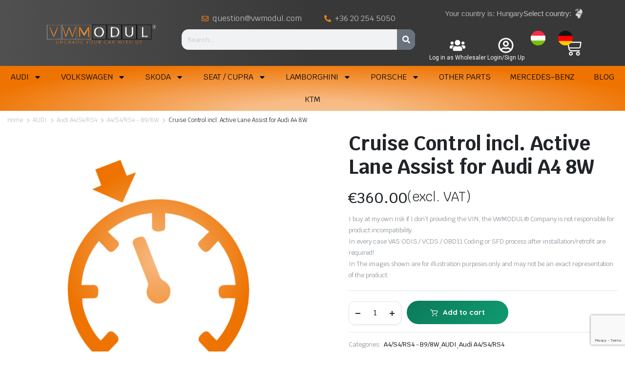

--- FILE ---
content_type: text/html; charset=UTF-8
request_url: https://vwmodul.com/product/complete-set-cruise-control-incl-active-lane-assist-for-audi-a4-8w/
body_size: 61266
content:
<!DOCTYPE html><html lang="en-US"><head><meta charset="UTF-8"><meta http-equiv="X-UA-Compatible" content="IE=edge"><meta name="viewport" content="width=device-width, initial-scale=1.0"><meta name='robots' content='index, follow, max-image-preview:large, max-snippet:-1, max-video-preview:-1' /><style>img:is([sizes="auto" i], [sizes^="auto," i]) { contain-intrinsic-size: 3000px 1500px }</style><title>Cruise Control incl. Active Lane Assist for Audi A4 8W &#8212; VWMODUL</title><link rel="canonical" href="https://vwmodul.com/product/complete-set-cruise-control-incl-active-lane-assist-for-audi-a4-8w/" /><meta property="og:locale" content="en_US" /><meta property="og:type" content="article" /><meta property="og:title" content="Cruise Control incl. Active Lane Assist for Audi A4 8W &#8212; VWMODUL" /><meta property="og:description" content="I buy at my own risk if I don&#039;t providing the VIN, the VWMODUL® Company is not responsible for product incompatibility. In every case VAS ODIS / VCDS / OBD11 Coding or SFD process after installation/retrofit are required! In The images shown are for illustration purposes only and may not be an exact representation of the product." /><meta property="og:url" content="https://vwmodul.com/product/complete-set-cruise-control-incl-active-lane-assist-for-audi-a4-8w/" /><meta property="og:site_name" content="VWMODUL" /><meta property="article:publisher" content="https://facebook.com/vwmodul" /><meta property="article:modified_time" content="2024-09-17T17:15:37+00:00" /><meta property="og:image" content="https://vwmodul.com/wp-content/uploads/2023/01/10-29_VWMODUL_logo_social-media_Profile_fb.jpg" /><meta property="og:image:width" content="300" /><meta property="og:image:height" content="300" /><meta property="og:image:type" content="image/jpeg" /><meta name="twitter:card" content="summary_large_image" /><meta name="twitter:label1" content="Est. reading time" /><meta name="twitter:data1" content="1 minute" /> <script type="application/ld+json" class="yoast-schema-graph">{"@context":"https://schema.org","@graph":[{"@type":"WebPage","@id":"https://vwmodul.com/product/complete-set-cruise-control-incl-active-lane-assist-for-audi-a4-8w/","url":"https://vwmodul.com/product/complete-set-cruise-control-incl-active-lane-assist-for-audi-a4-8w/","name":"Cruise Control incl. Active Lane Assist for Audi A4 8W &#8212; VWMODUL","isPartOf":{"@id":"https://vwmodul.com/#website"},"primaryImageOfPage":{"@id":"https://vwmodul.com/product/complete-set-cruise-control-incl-active-lane-assist-for-audi-a4-8w/#primaryimage"},"image":{"@id":"https://vwmodul.com/product/complete-set-cruise-control-incl-active-lane-assist-for-audi-a4-8w/#primaryimage"},"thumbnailUrl":"https://vwmodul.com/wp-content/uploads/2023/10/CCS-01-1.jpg","datePublished":"2023-07-05T10:21:56+00:00","dateModified":"2024-09-17T17:15:37+00:00","breadcrumb":{"@id":"https://vwmodul.com/product/complete-set-cruise-control-incl-active-lane-assist-for-audi-a4-8w/#breadcrumb"},"inLanguage":"en-US","potentialAction":[{"@type":"ReadAction","target":["https://vwmodul.com/product/complete-set-cruise-control-incl-active-lane-assist-for-audi-a4-8w/"]}]},{"@type":"ImageObject","inLanguage":"en-US","@id":"https://vwmodul.com/product/complete-set-cruise-control-incl-active-lane-assist-for-audi-a4-8w/#primaryimage","url":"https://vwmodul.com/wp-content/uploads/2023/10/CCS-01-1.jpg","contentUrl":"https://vwmodul.com/wp-content/uploads/2023/10/CCS-01-1.jpg","width":600,"height":600},{"@type":"BreadcrumbList","@id":"https://vwmodul.com/product/complete-set-cruise-control-incl-active-lane-assist-for-audi-a4-8w/#breadcrumb","itemListElement":[{"@type":"ListItem","position":1,"name":"Home","item":"https://vwmodul.com/"},{"@type":"ListItem","position":2,"name":"Complete Set Cruise Control incl. Active Lane Assist for Audi A4 8W"}]},{"@type":"WebSite","@id":"https://vwmodul.com/#website","url":"https://vwmodul.com/","name":"VWMODUL - Upgrade Your Car with Us","description":"Upgrade your Car with Us","publisher":{"@id":"https://vwmodul.com/#organization"},"potentialAction":[{"@type":"SearchAction","target":{"@type":"EntryPoint","urlTemplate":"https://vwmodul.com/?s={search_term_string}"},"query-input":{"@type":"PropertyValueSpecification","valueRequired":true,"valueName":"search_term_string"}}],"inLanguage":"en-US"},{"@type":"Organization","@id":"https://vwmodul.com/#organization","name":"VWMODUL Kft.","url":"https://vwmodul.com/","logo":{"@type":"ImageObject","inLanguage":"en-US","@id":"https://vwmodul.com/#/schema/logo/image/","url":"https://vwmodul.com/wp-content/uploads/2023/08/email.png","contentUrl":"https://vwmodul.com/wp-content/uploads/2023/08/email.png","width":2197,"height":476,"caption":"VWMODUL Kft."},"image":{"@id":"https://vwmodul.com/#/schema/logo/image/"},"sameAs":["https://facebook.com/vwmodul"]}]}</script> <link rel='dns-prefetch' href='//stats.wp.com' /><link rel='dns-prefetch' href='//www.googletagmanager.com' /><link rel='dns-prefetch' href='//www.google.com' /><link rel='dns-prefetch' href='//fonts.googleapis.com' /><link rel="alternate" type="application/rss+xml" title="VWMODUL &raquo; Feed" href="https://vwmodul.com/feed/" /><link rel="alternate" type="application/rss+xml" title="VWMODUL &raquo; Comments Feed" href="https://vwmodul.com/comments/feed/" /> <script type="text/javascript">/*  */
window._wpemojiSettings = {"baseUrl":"https:\/\/s.w.org\/images\/core\/emoji\/15.0.3\/72x72\/","ext":".png","svgUrl":"https:\/\/s.w.org\/images\/core\/emoji\/15.0.3\/svg\/","svgExt":".svg","source":{"concatemoji":"https:\/\/vwmodul.com\/wp-includes\/js\/wp-emoji-release.min.js?ver=6.7.2"}};
/*! This file is auto-generated */
!function(i,n){var o,s,e;function c(e){try{var t={supportTests:e,timestamp:(new Date).valueOf()};sessionStorage.setItem(o,JSON.stringify(t))}catch(e){}}function p(e,t,n){e.clearRect(0,0,e.canvas.width,e.canvas.height),e.fillText(t,0,0);var t=new Uint32Array(e.getImageData(0,0,e.canvas.width,e.canvas.height).data),r=(e.clearRect(0,0,e.canvas.width,e.canvas.height),e.fillText(n,0,0),new Uint32Array(e.getImageData(0,0,e.canvas.width,e.canvas.height).data));return t.every(function(e,t){return e===r[t]})}function u(e,t,n){switch(t){case"flag":return n(e,"\ud83c\udff3\ufe0f\u200d\u26a7\ufe0f","\ud83c\udff3\ufe0f\u200b\u26a7\ufe0f")?!1:!n(e,"\ud83c\uddfa\ud83c\uddf3","\ud83c\uddfa\u200b\ud83c\uddf3")&&!n(e,"\ud83c\udff4\udb40\udc67\udb40\udc62\udb40\udc65\udb40\udc6e\udb40\udc67\udb40\udc7f","\ud83c\udff4\u200b\udb40\udc67\u200b\udb40\udc62\u200b\udb40\udc65\u200b\udb40\udc6e\u200b\udb40\udc67\u200b\udb40\udc7f");case"emoji":return!n(e,"\ud83d\udc26\u200d\u2b1b","\ud83d\udc26\u200b\u2b1b")}return!1}function f(e,t,n){var r="undefined"!=typeof WorkerGlobalScope&&self instanceof WorkerGlobalScope?new OffscreenCanvas(300,150):i.createElement("canvas"),a=r.getContext("2d",{willReadFrequently:!0}),o=(a.textBaseline="top",a.font="600 32px Arial",{});return e.forEach(function(e){o[e]=t(a,e,n)}),o}function t(e){var t=i.createElement("script");t.src=e,t.defer=!0,i.head.appendChild(t)}"undefined"!=typeof Promise&&(o="wpEmojiSettingsSupports",s=["flag","emoji"],n.supports={everything:!0,everythingExceptFlag:!0},e=new Promise(function(e){i.addEventListener("DOMContentLoaded",e,{once:!0})}),new Promise(function(t){var n=function(){try{var e=JSON.parse(sessionStorage.getItem(o));if("object"==typeof e&&"number"==typeof e.timestamp&&(new Date).valueOf()<e.timestamp+604800&&"object"==typeof e.supportTests)return e.supportTests}catch(e){}return null}();if(!n){if("undefined"!=typeof Worker&&"undefined"!=typeof OffscreenCanvas&&"undefined"!=typeof URL&&URL.createObjectURL&&"undefined"!=typeof Blob)try{var e="postMessage("+f.toString()+"("+[JSON.stringify(s),u.toString(),p.toString()].join(",")+"));",r=new Blob([e],{type:"text/javascript"}),a=new Worker(URL.createObjectURL(r),{name:"wpTestEmojiSupports"});return void(a.onmessage=function(e){c(n=e.data),a.terminate(),t(n)})}catch(e){}c(n=f(s,u,p))}t(n)}).then(function(e){for(var t in e)n.supports[t]=e[t],n.supports.everything=n.supports.everything&&n.supports[t],"flag"!==t&&(n.supports.everythingExceptFlag=n.supports.everythingExceptFlag&&n.supports[t]);n.supports.everythingExceptFlag=n.supports.everythingExceptFlag&&!n.supports.flag,n.DOMReady=!1,n.readyCallback=function(){n.DOMReady=!0}}).then(function(){return e}).then(function(){var e;n.supports.everything||(n.readyCallback(),(e=n.source||{}).concatemoji?t(e.concatemoji):e.wpemoji&&e.twemoji&&(t(e.twemoji),t(e.wpemoji)))}))}((window,document),window._wpemojiSettings);
/*  */</script> <link rel='stylesheet' id='wc-stripe-blocks-checkout-style-css' href='https://vwmodul.com/wp-content/plugins/woocommerce-gateway-stripe/build/upe_blocks.css?ver=a88a15ab0bb435d143d1786c93437c30' type='text/css' media='all' /><link rel='stylesheet' id='wc-price-based-country-frontend-css' href='https://vwmodul.com/wp-content/plugins/woocommerce-product-price-based-on-countries/assets/css/frontend.min.css?ver=3.2.0' type='text/css' media='all' /><style id='wp-emoji-styles-inline-css' type='text/css'>img.wp-smiley, img.emoji {
		display: inline !important;
		border: none !important;
		box-shadow: none !important;
		height: 1em !important;
		width: 1em !important;
		margin: 0 0.07em !important;
		vertical-align: -0.1em !important;
		background: none !important;
		padding: 0 !important;
	}</style><link rel='stylesheet' id='wp-block-library-css' href='https://vwmodul.com/wp-includes/css/dist/block-library/style.min.css?ver=6.7.2' type='text/css' media='all' /><link rel='stylesheet' id='selectize-css' href='https://vwmodul.com/wp-content/plugins/woocommerce-product-search/css/selectize/selectize.min.css?ver=5.5.0' type='text/css' media='all' /><link rel='stylesheet' id='wps-price-slider-css' href='https://vwmodul.com/wp-content/plugins/woocommerce-product-search/css/price-slider.min.css?ver=5.5.0' type='text/css' media='all' /><link rel='stylesheet' id='product-search-css' href='https://vwmodul.com/wp-content/plugins/woocommerce-product-search/css/product-search.min.css?ver=5.5.0' type='text/css' media='all' /><style id='woocommerce-eu-vat-number-style-inline-css' type='text/css'>.wc-eu-vat-checkout-uk-notice{padding-top:10px;white-space:normal}.eu-vat-extra-css>input{text-transform:uppercase}.wc-eu-vat-checkout-ip-notice .wc-eu-vat-checkout-ip-notice__error{margin-top:1em}</style><link rel='stylesheet' id='wc-blocks-vendors-style-css' href='https://vwmodul.com/wp-content/plugins/woocommerce/packages/woocommerce-blocks/build/wc-blocks-vendors-style.css?ver=10.2.4' type='text/css' media='all' /><link rel='stylesheet' id='wc-blocks-style-css' href='https://vwmodul.com/wp-content/plugins/woocommerce/packages/woocommerce-blocks/build/wc-blocks-style.css?ver=10.2.4' type='text/css' media='all' /><style id='classic-theme-styles-inline-css' type='text/css'>/*! This file is auto-generated */
.wp-block-button__link{color:#fff;background-color:#32373c;border-radius:9999px;box-shadow:none;text-decoration:none;padding:calc(.667em + 2px) calc(1.333em + 2px);font-size:1.125em}.wp-block-file__button{background:#32373c;color:#fff;text-decoration:none}</style><style id='global-styles-inline-css' type='text/css'>:root{--wp--preset--aspect-ratio--square: 1;--wp--preset--aspect-ratio--4-3: 4/3;--wp--preset--aspect-ratio--3-4: 3/4;--wp--preset--aspect-ratio--3-2: 3/2;--wp--preset--aspect-ratio--2-3: 2/3;--wp--preset--aspect-ratio--16-9: 16/9;--wp--preset--aspect-ratio--9-16: 9/16;--wp--preset--color--black: #000000;--wp--preset--color--cyan-bluish-gray: #abb8c3;--wp--preset--color--white: #ffffff;--wp--preset--color--pale-pink: #f78da7;--wp--preset--color--vivid-red: #cf2e2e;--wp--preset--color--luminous-vivid-orange: #ff6900;--wp--preset--color--luminous-vivid-amber: #fcb900;--wp--preset--color--light-green-cyan: #7bdcb5;--wp--preset--color--vivid-green-cyan: #00d084;--wp--preset--color--pale-cyan-blue: #8ed1fc;--wp--preset--color--vivid-cyan-blue: #0693e3;--wp--preset--color--vivid-purple: #9b51e0;--wp--preset--gradient--vivid-cyan-blue-to-vivid-purple: linear-gradient(135deg,rgba(6,147,227,1) 0%,rgb(155,81,224) 100%);--wp--preset--gradient--light-green-cyan-to-vivid-green-cyan: linear-gradient(135deg,rgb(122,220,180) 0%,rgb(0,208,130) 100%);--wp--preset--gradient--luminous-vivid-amber-to-luminous-vivid-orange: linear-gradient(135deg,rgba(252,185,0,1) 0%,rgba(255,105,0,1) 100%);--wp--preset--gradient--luminous-vivid-orange-to-vivid-red: linear-gradient(135deg,rgba(255,105,0,1) 0%,rgb(207,46,46) 100%);--wp--preset--gradient--very-light-gray-to-cyan-bluish-gray: linear-gradient(135deg,rgb(238,238,238) 0%,rgb(169,184,195) 100%);--wp--preset--gradient--cool-to-warm-spectrum: linear-gradient(135deg,rgb(74,234,220) 0%,rgb(151,120,209) 20%,rgb(207,42,186) 40%,rgb(238,44,130) 60%,rgb(251,105,98) 80%,rgb(254,248,76) 100%);--wp--preset--gradient--blush-light-purple: linear-gradient(135deg,rgb(255,206,236) 0%,rgb(152,150,240) 100%);--wp--preset--gradient--blush-bordeaux: linear-gradient(135deg,rgb(254,205,165) 0%,rgb(254,45,45) 50%,rgb(107,0,62) 100%);--wp--preset--gradient--luminous-dusk: linear-gradient(135deg,rgb(255,203,112) 0%,rgb(199,81,192) 50%,rgb(65,88,208) 100%);--wp--preset--gradient--pale-ocean: linear-gradient(135deg,rgb(255,245,203) 0%,rgb(182,227,212) 50%,rgb(51,167,181) 100%);--wp--preset--gradient--electric-grass: linear-gradient(135deg,rgb(202,248,128) 0%,rgb(113,206,126) 100%);--wp--preset--gradient--midnight: linear-gradient(135deg,rgb(2,3,129) 0%,rgb(40,116,252) 100%);--wp--preset--font-size--small: 13px;--wp--preset--font-size--medium: 20px;--wp--preset--font-size--large: 36px;--wp--preset--font-size--x-large: 42px;--wp--preset--spacing--20: 0.44rem;--wp--preset--spacing--30: 0.67rem;--wp--preset--spacing--40: 1rem;--wp--preset--spacing--50: 1.5rem;--wp--preset--spacing--60: 2.25rem;--wp--preset--spacing--70: 3.38rem;--wp--preset--spacing--80: 5.06rem;--wp--preset--shadow--natural: 6px 6px 9px rgba(0, 0, 0, 0.2);--wp--preset--shadow--deep: 12px 12px 50px rgba(0, 0, 0, 0.4);--wp--preset--shadow--sharp: 6px 6px 0px rgba(0, 0, 0, 0.2);--wp--preset--shadow--outlined: 6px 6px 0px -3px rgba(255, 255, 255, 1), 6px 6px rgba(0, 0, 0, 1);--wp--preset--shadow--crisp: 6px 6px 0px rgba(0, 0, 0, 1);}:where(.is-layout-flex){gap: 0.5em;}:where(.is-layout-grid){gap: 0.5em;}body .is-layout-flex{display: flex;}.is-layout-flex{flex-wrap: wrap;align-items: center;}.is-layout-flex > :is(*, div){margin: 0;}body .is-layout-grid{display: grid;}.is-layout-grid > :is(*, div){margin: 0;}:where(.wp-block-columns.is-layout-flex){gap: 2em;}:where(.wp-block-columns.is-layout-grid){gap: 2em;}:where(.wp-block-post-template.is-layout-flex){gap: 1.25em;}:where(.wp-block-post-template.is-layout-grid){gap: 1.25em;}.has-black-color{color: var(--wp--preset--color--black) !important;}.has-cyan-bluish-gray-color{color: var(--wp--preset--color--cyan-bluish-gray) !important;}.has-white-color{color: var(--wp--preset--color--white) !important;}.has-pale-pink-color{color: var(--wp--preset--color--pale-pink) !important;}.has-vivid-red-color{color: var(--wp--preset--color--vivid-red) !important;}.has-luminous-vivid-orange-color{color: var(--wp--preset--color--luminous-vivid-orange) !important;}.has-luminous-vivid-amber-color{color: var(--wp--preset--color--luminous-vivid-amber) !important;}.has-light-green-cyan-color{color: var(--wp--preset--color--light-green-cyan) !important;}.has-vivid-green-cyan-color{color: var(--wp--preset--color--vivid-green-cyan) !important;}.has-pale-cyan-blue-color{color: var(--wp--preset--color--pale-cyan-blue) !important;}.has-vivid-cyan-blue-color{color: var(--wp--preset--color--vivid-cyan-blue) !important;}.has-vivid-purple-color{color: var(--wp--preset--color--vivid-purple) !important;}.has-black-background-color{background-color: var(--wp--preset--color--black) !important;}.has-cyan-bluish-gray-background-color{background-color: var(--wp--preset--color--cyan-bluish-gray) !important;}.has-white-background-color{background-color: var(--wp--preset--color--white) !important;}.has-pale-pink-background-color{background-color: var(--wp--preset--color--pale-pink) !important;}.has-vivid-red-background-color{background-color: var(--wp--preset--color--vivid-red) !important;}.has-luminous-vivid-orange-background-color{background-color: var(--wp--preset--color--luminous-vivid-orange) !important;}.has-luminous-vivid-amber-background-color{background-color: var(--wp--preset--color--luminous-vivid-amber) !important;}.has-light-green-cyan-background-color{background-color: var(--wp--preset--color--light-green-cyan) !important;}.has-vivid-green-cyan-background-color{background-color: var(--wp--preset--color--vivid-green-cyan) !important;}.has-pale-cyan-blue-background-color{background-color: var(--wp--preset--color--pale-cyan-blue) !important;}.has-vivid-cyan-blue-background-color{background-color: var(--wp--preset--color--vivid-cyan-blue) !important;}.has-vivid-purple-background-color{background-color: var(--wp--preset--color--vivid-purple) !important;}.has-black-border-color{border-color: var(--wp--preset--color--black) !important;}.has-cyan-bluish-gray-border-color{border-color: var(--wp--preset--color--cyan-bluish-gray) !important;}.has-white-border-color{border-color: var(--wp--preset--color--white) !important;}.has-pale-pink-border-color{border-color: var(--wp--preset--color--pale-pink) !important;}.has-vivid-red-border-color{border-color: var(--wp--preset--color--vivid-red) !important;}.has-luminous-vivid-orange-border-color{border-color: var(--wp--preset--color--luminous-vivid-orange) !important;}.has-luminous-vivid-amber-border-color{border-color: var(--wp--preset--color--luminous-vivid-amber) !important;}.has-light-green-cyan-border-color{border-color: var(--wp--preset--color--light-green-cyan) !important;}.has-vivid-green-cyan-border-color{border-color: var(--wp--preset--color--vivid-green-cyan) !important;}.has-pale-cyan-blue-border-color{border-color: var(--wp--preset--color--pale-cyan-blue) !important;}.has-vivid-cyan-blue-border-color{border-color: var(--wp--preset--color--vivid-cyan-blue) !important;}.has-vivid-purple-border-color{border-color: var(--wp--preset--color--vivid-purple) !important;}.has-vivid-cyan-blue-to-vivid-purple-gradient-background{background: var(--wp--preset--gradient--vivid-cyan-blue-to-vivid-purple) !important;}.has-light-green-cyan-to-vivid-green-cyan-gradient-background{background: var(--wp--preset--gradient--light-green-cyan-to-vivid-green-cyan) !important;}.has-luminous-vivid-amber-to-luminous-vivid-orange-gradient-background{background: var(--wp--preset--gradient--luminous-vivid-amber-to-luminous-vivid-orange) !important;}.has-luminous-vivid-orange-to-vivid-red-gradient-background{background: var(--wp--preset--gradient--luminous-vivid-orange-to-vivid-red) !important;}.has-very-light-gray-to-cyan-bluish-gray-gradient-background{background: var(--wp--preset--gradient--very-light-gray-to-cyan-bluish-gray) !important;}.has-cool-to-warm-spectrum-gradient-background{background: var(--wp--preset--gradient--cool-to-warm-spectrum) !important;}.has-blush-light-purple-gradient-background{background: var(--wp--preset--gradient--blush-light-purple) !important;}.has-blush-bordeaux-gradient-background{background: var(--wp--preset--gradient--blush-bordeaux) !important;}.has-luminous-dusk-gradient-background{background: var(--wp--preset--gradient--luminous-dusk) !important;}.has-pale-ocean-gradient-background{background: var(--wp--preset--gradient--pale-ocean) !important;}.has-electric-grass-gradient-background{background: var(--wp--preset--gradient--electric-grass) !important;}.has-midnight-gradient-background{background: var(--wp--preset--gradient--midnight) !important;}.has-small-font-size{font-size: var(--wp--preset--font-size--small) !important;}.has-medium-font-size{font-size: var(--wp--preset--font-size--medium) !important;}.has-large-font-size{font-size: var(--wp--preset--font-size--large) !important;}.has-x-large-font-size{font-size: var(--wp--preset--font-size--x-large) !important;}
:where(.wp-block-post-template.is-layout-flex){gap: 1.25em;}:where(.wp-block-post-template.is-layout-grid){gap: 1.25em;}
:where(.wp-block-columns.is-layout-flex){gap: 2em;}:where(.wp-block-columns.is-layout-grid){gap: 2em;}
:root :where(.wp-block-pullquote){font-size: 1.5em;line-height: 1.6;}</style><link rel='stylesheet' id='contact-form-7-css' href='https://vwmodul.com/wp-content/plugins/contact-form-7/includes/css/styles.css?ver=5.7.7' type='text/css' media='all' /><link rel='stylesheet' id='photoswipe-css' href='https://vwmodul.com/wp-content/plugins/woocommerce/assets/css/photoswipe/photoswipe.min.css?ver=7.8.2' type='text/css' media='all' /><link rel='stylesheet' id='photoswipe-default-skin-css' href='https://vwmodul.com/wp-content/plugins/woocommerce/assets/css/photoswipe/default-skin/default-skin.min.css?ver=7.8.2' type='text/css' media='all' /><style id='woocommerce-inline-inline-css' type='text/css'>.woocommerce form .form-row .required { visibility: visible; }</style><link rel='stylesheet' id='advanced-google-recaptcha-style-css' href='https://vwmodul.com/wp-content/plugins/advanced-google-recaptcha/assets/css/captcha.min.css?ver=1.0.15' type='text/css' media='all' /><link rel='stylesheet' id='klb-single-ajax-css' href='https://vwmodul.com/wp-content/plugins/partdo-core/woocommerce-filter/single-ajax/css/single-ajax.css?ver=1.0' type='text/css' media='all' /><link rel='stylesheet' id='klb-notice-ajax-css' href='https://vwmodul.com/wp-content/plugins/partdo-core/woocommerce-filter/notice-ajax/css/notice-ajax.css?ver=1.0' type='text/css' media='all' /><link rel='stylesheet' id='klbtheme-swatches-css' href='https://vwmodul.com/wp-content/plugins/partdo-core/woocommerce-filter/swatches/css/swatches.css?ver=6.7.2' type='text/css' media='all' /><link rel='stylesheet' id='partdo-ajax-search-css' href='https://vwmodul.com/wp-content/plugins/partdo-core/woocommerce-filter/ajax-search/css/ajax-search.css?ver=1.0' type='text/css' media='all' /><link rel='stylesheet' id='bootstrap-css' href='https://vwmodul.com/wp-content/themes/partdo/assets/css/bootstrap.min.css?ver=1.0' type='text/css' media='all' /><link rel='stylesheet' id='partdo-base-css' href='https://vwmodul.com/wp-content/themes/partdo/assets/css/base.css?ver=1.0' type='text/css' media='all' /><link rel='stylesheet' id='partdo-klbicon-css' href='https://vwmodul.com/wp-content/themes/partdo/assets/css/klbicon.css?ver=1.0' type='text/css' media='all' /><link rel='stylesheet' id='partdo-font-krub-css' href='//fonts.googleapis.com/css2?family=Krub:ital,wght@0,200;0,300;0,400;0,500;0,600;0,700;1,200;1,300;1,400;1,500;1,600;1,700&#038;subset=latin,latin-ext' type='text/css' media='all' /><link rel='stylesheet' id='partdo-style-css' href='https://vwmodul.com/wp-content/themes/partdo-child/style.css?ver=6.7.2' type='text/css' media='all' /><link rel='stylesheet' id='elementor-lazyload-css' href='https://vwmodul.com/wp-content/plugins/elementor/assets/css/modules/lazyload/frontend.min.css?ver=3.14.1' type='text/css' media='all' /><link rel='stylesheet' id='elementor-frontend-css' href='https://vwmodul.com/wp-content/plugins/elementor/assets/css/frontend-lite.min.css?ver=3.14.1' type='text/css' media='all' /><link rel='stylesheet' id='swiper-css' href='https://vwmodul.com/wp-content/plugins/elementor/assets/lib/swiper/css/swiper.min.css?ver=5.3.6' type='text/css' media='all' /><link rel='stylesheet' id='elementor-post-8-css' href='https://vwmodul.com/wp-content/uploads/elementor/css/post-8.css?ver=1761496452' type='text/css' media='all' /><link rel='stylesheet' id='elementor-pro-css' href='https://vwmodul.com/wp-content/plugins/elementor-pro/assets/css/frontend-lite.min.css?ver=3.14.1' type='text/css' media='all' /><link rel='stylesheet' id='font-awesome-5-all-css' href='https://vwmodul.com/wp-content/plugins/elementor/assets/lib/font-awesome/css/all.min.css?ver=3.14.1' type='text/css' media='all' /><link rel='stylesheet' id='font-awesome-4-shim-css' href='https://vwmodul.com/wp-content/plugins/elementor/assets/lib/font-awesome/css/v4-shims.min.css?ver=3.14.1' type='text/css' media='all' /><link rel='stylesheet' id='elementor-post-4556-css' href='https://vwmodul.com/wp-content/uploads/elementor/css/post-4556.css?ver=1765282802' type='text/css' media='all' /><link rel='stylesheet' id='elementor-post-4593-css' href='https://vwmodul.com/wp-content/uploads/elementor/css/post-4593.css?ver=1762506610' type='text/css' media='all' /><link rel='stylesheet' id='searchwp-live-search-css' href='https://vwmodul.com/wp-content/plugins/searchwp-live-ajax-search/assets/styles/style.css?ver=1.8.2' type='text/css' media='all' /><style id='searchwp-live-search-inline-css' type='text/css'>.searchwp-live-search-result .searchwp-live-search-result--title a {
  font-size: 16px;
}
.searchwp-live-search-result .searchwp-live-search-result--price {
  font-size: 14px;
}
.searchwp-live-search-result .searchwp-live-search-result--add-to-cart .button {
  font-size: 14px;
}</style><link rel='stylesheet' id='quicksand-css' href='https://fonts.googleapis.com/css2?family=Quicksand%3Aital%2Cwght%400%2C300%3B0%2C400%3B0%2C500%3B0%2C600%3B0%2C700%3B1%2C300%3B1%2C400%3B1%2C500%3B1%2C600%3B1%2C700&#038;display=swap&#038;ver=6.7.2' type='text/css' media='all' /><link rel='stylesheet' id='krub-css' href='https://fonts.googleapis.com/css2?family=Krub%3Aital%2Cwght%400%2C300%3B0%2C400%3B0%2C500%3B0%2C600%3B0%2C700%3B1%2C300%3B1%2C400%3B1%2C500%3B1%2C600%3B1%2C700&#038;display=swap&#038;ver=6.7.2' type='text/css' media='all' /><link rel='stylesheet' id='roboto-css' href='https://fonts.googleapis.com/css2?family=Roboto%3Aital%2Cwght%400%2C300%3B0%2C400%3B0%2C500%3B0%2C600%3B0%2C700%3B1%2C300%3B1%2C400%3B1%2C500%3B1%2C600%3B1%2C700&#038;display=swap&#038;ver=6.7.2' type='text/css' media='all' /><link rel='stylesheet' id='wc-pb-checkout-blocks-css' href='https://vwmodul.com/wp-content/plugins/woocommerce-product-bundles/assets/css/frontend/checkout-blocks.css?ver=6.18.5' type='text/css' media='all' /><link rel='stylesheet' id='searchwp-forms-css' href='https://vwmodul.com/wp-content/plugins/searchwp/assets/css/frontend/search-forms.css?ver=4.3.15' type='text/css' media='all' /><link rel='stylesheet' id='wc-stripe-upe-classic-css' href='https://vwmodul.com/wp-content/plugins/woocommerce-gateway-stripe/build/upe_classic.css?ver=7.6.1' type='text/css' media='all' /><link rel='stylesheet' id='stripelink_styles-css' href='https://vwmodul.com/wp-content/plugins/woocommerce-gateway-stripe/assets/css/stripe-link.css?ver=7.6.1' type='text/css' media='all' /><link rel='stylesheet' id='parent-style-css' href='https://vwmodul.com/wp-content/themes/partdo/style.css?ver=6.7.2' type='text/css' media='all' /><link rel='stylesheet' id='partdo-child-style-css' href='https://vwmodul.com/wp-content/themes/partdo-child/style.css?ver=1.1.0' type='text/css' media='all' /><link rel='stylesheet' id='wc-bundle-style-css' href='https://vwmodul.com/wp-content/plugins/woocommerce-product-bundles/assets/css/frontend/woocommerce.css?ver=6.18.5' type='text/css' media='all' /><link rel='stylesheet' id='eael-general-css' href='https://vwmodul.com/wp-content/plugins/essential-addons-for-elementor-lite/assets/front-end/css/view/general.min.css?ver=6.0.7' type='text/css' media='all' /><link rel='stylesheet' id='sib-front-css-css' href='https://vwmodul.com/wp-content/plugins/mailin/css/mailin-front.css?ver=6.7.2' type='text/css' media='all' /><link rel='stylesheet' id='wyp-custom-css' href='https://vwmodul.com/wp-content/uploads/yellow-pencil/custom-748.css?revision=748&#038;ver=6.7.2' type='text/css' media='all' /><link rel='stylesheet' id='google-fonts-1-css' href='https://fonts.googleapis.com/css?family=Roboto%3A100%2C100italic%2C200%2C200italic%2C300%2C300italic%2C400%2C400italic%2C500%2C500italic%2C600%2C600italic%2C700%2C700italic%2C800%2C800italic%2C900%2C900italic%7CRoboto+Slab%3A100%2C100italic%2C200%2C200italic%2C300%2C300italic%2C400%2C400italic%2C500%2C500italic%2C600%2C600italic%2C700%2C700italic%2C800%2C800italic%2C900%2C900italic%7CRoboto+Condensed%3A100%2C100italic%2C200%2C200italic%2C300%2C300italic%2C400%2C400italic%2C500%2C500italic%2C600%2C600italic%2C700%2C700italic%2C800%2C800italic%2C900%2C900italic&#038;display=optional&#038;ver=6.7.2' type='text/css' media='all' /><link rel="preconnect" href="https://fonts.gstatic.com/" crossorigin><script type="text/template" id="tmpl-variation-template"><div class="woocommerce-variation-description">{{{ data.variation.variation_description }}}</div>
	<div class="woocommerce-variation-price">{{{ data.variation.price_html }}}</div>
	<div class="woocommerce-variation-availability">{{{ data.variation.availability_html }}}</div></script> <script type="text/template" id="tmpl-unavailable-variation-template"><p>Sorry, this product is unavailable. Please choose a different combination.</p></script> <script type="text/javascript" id="woocommerce-google-analytics-integration-gtag-js-after">/*  */
/* Google Analytics for WooCommerce (gtag.js) */
					window.dataLayer = window.dataLayer || [];
					function gtag(){dataLayer.push(arguments);}
					// Set up default consent state.
					for ( const mode of [{"analytics_storage":"denied","ad_storage":"denied","ad_user_data":"denied","ad_personalization":"denied","region":["AT","BE","BG","HR","CY","CZ","DK","EE","FI","FR","DE","GR","HU","IS","IE","IT","LV","LI","LT","LU","MT","NL","NO","PL","PT","RO","SK","SI","ES","SE","GB","CH"]}] || [] ) {
						gtag( "consent", "default", { "wait_for_update": 500, ...mode } );
					}
					gtag("js", new Date());
					gtag("set", "developer_id.dOGY3NW", true);
					gtag("config", "G-Y8F0NWPB9D", {"track_404":true,"allow_google_signals":true,"logged_in":false,"linker":{"domains":["vwmodul.hu;vwmodul.de"],"allow_incoming":true},"custom_map":{"dimension1":"logged_in"}});
/*  */</script> <script type="text/javascript" src="https://vwmodul.com/wp-includes/js/dist/hooks.min.js?ver=4d63a3d491d11ffd8ac6" id="wp-hooks-js"></script> <script type="text/javascript" src="https://stats.wp.com/w.js?ver=202604" id="woo-tracks-js"></script> <script type="text/javascript" src="https://vwmodul.com/wp-includes/js/jquery/jquery.min.js?ver=3.7.1" id="jquery-core-js"></script> <script type="text/javascript" src="https://vwmodul.com/wp-includes/js/jquery/jquery-migrate.min.js?ver=3.4.1" id="jquery-migrate-js"></script> <script type="text/javascript" id="advanced-google-recaptcha-custom-js-extra">/*  */
var agrRecaptcha = {"site_key":"6Lc7AsQnAAAAALgFuG1VDQwjhB35jwTdUbNjRXou"};
/*  */</script> <script type="text/javascript" src="https://vwmodul.com/wp-content/plugins/advanced-google-recaptcha/assets/js/captcha.min.js?ver=1.0.15" id="advanced-google-recaptcha-custom-js"></script> <script type="text/javascript" src="https://www.google.com/recaptcha/api.js?onload=agrV3&amp;render=6Lc7AsQnAAAAALgFuG1VDQwjhB35jwTdUbNjRXou&amp;ver=1.0.15" id="advanced-google-recaptcha-api-js"></script> <script type="text/javascript" src="https://vwmodul.com/wp-content/plugins/partdo-core/woocommerce-filter/single-ajax/js/single-ajax.js?ver=1.0" id="klb-single-ajax-js"></script> <script type="text/javascript" src="https://vwmodul.com/wp-content/plugins/partdo-core/woocommerce-filter/notice-ajax/js/notice-ajax.js?ver=1.0" id="klb-notice-ajax-js"></script> <script type="text/javascript" id="partdo-ajax-search-js-extra">/*  */
var partdosearch = {"ajaxurl":"https:\/\/vwmodul.com\/wp-admin\/admin-ajax.php"};
/*  */</script> <script type="text/javascript" src="https://vwmodul.com/wp-content/plugins/partdo-core/woocommerce-filter/ajax-search/js/ajax-search.js?ver=1.0" id="partdo-ajax-search-js"></script> <script type="text/javascript" src="https://vwmodul.com/wp-content/themes/partdo/includes/pjax/js/helpers.js?ver=1.0" id="pjax-helpers-js"></script> <script type="text/javascript" src="https://vwmodul.com/wp-content/plugins/elementor/assets/lib/font-awesome/js/v4-shims.min.js?ver=3.14.1" id="font-awesome-4-shim-js"></script>  <script type="text/javascript" src="https://www.googletagmanager.com/gtag/js?id=GT-WV3PR3W9" id="google_gtagjs-js" async></script> <script type="text/javascript" id="google_gtagjs-js-after">/*  */
window.dataLayer = window.dataLayer || [];function gtag(){dataLayer.push(arguments);}
gtag("set","linker",{"domains":["vwmodul.com"]});
gtag("js", new Date());
gtag("set", "developer_id.dZTNiMT", true);
gtag("config", "GT-WV3PR3W9", {"googlesitekit_post_type":"product"});
 window._googlesitekit = window._googlesitekit || {}; window._googlesitekit.throttledEvents = []; window._googlesitekit.gtagEvent = (name, data) => { var key = JSON.stringify( { name, data } ); if ( !! window._googlesitekit.throttledEvents[ key ] ) { return; } window._googlesitekit.throttledEvents[ key ] = true; setTimeout( () => { delete window._googlesitekit.throttledEvents[ key ]; }, 5 ); gtag( "event", name, { ...data, event_source: "site-kit" } ); } 
/*  */</script>  <script type="text/javascript" id="sib-front-js-js-extra">/*  */
var sibErrMsg = {"invalidMail":"Please fill out valid email address","requiredField":"Please fill out required fields","invalidDateFormat":"Please fill out valid date format","invalidSMSFormat":"Please fill out valid phone number"};
var ajax_sib_front_object = {"ajax_url":"https:\/\/vwmodul.com\/wp-admin\/admin-ajax.php","ajax_nonce":"6dc167203e","flag_url":"https:\/\/vwmodul.com\/wp-content\/plugins\/mailin\/img\/flags\/"};
/*  */</script> <script type="text/javascript" src="https://vwmodul.com/wp-content/plugins/mailin/js/mailin-front.js?ver=1704826242" id="sib-front-js-js"></script> <link rel="https://api.w.org/" href="https://vwmodul.com/wp-json/" /><link rel="alternate" title="JSON" type="application/json" href="https://vwmodul.com/wp-json/wp/v2/product/108946" /><link rel="EditURI" type="application/rsd+xml" title="RSD" href="https://vwmodul.com/xmlrpc.php?rsd" /><meta name="generator" content="WordPress 6.7.2" /><meta name="generator" content="WooCommerce 7.8.2" /><link rel='shortlink' href='https://vwmodul.com/?p=108946' /><link rel="alternate" title="oEmbed (JSON)" type="application/json+oembed" href="https://vwmodul.com/wp-json/oembed/1.0/embed?url=https%3A%2F%2Fvwmodul.com%2Fproduct%2Fcomplete-set-cruise-control-incl-active-lane-assist-for-audi-a4-8w%2F" /><link rel="alternate" title="oEmbed (XML)" type="text/xml+oembed" href="https://vwmodul.com/wp-json/oembed/1.0/embed?url=https%3A%2F%2Fvwmodul.com%2Fproduct%2Fcomplete-set-cruise-control-incl-active-lane-assist-for-audi-a4-8w%2F&#038;format=xml" /><meta name="generator" content="Site Kit by Google 1.139.0" /> <script>!function(f,b,e,v,n,t,s){if(f.fbq)return;n=f.fbq=function(){n.callMethod?
            n.callMethod.apply(n,arguments):n.queue.push(arguments)};if(!f._fbq)f._fbq=n;
            n.push=n;n.loaded=!0;n.version='2.0';n.queue=[];t=b.createElement(e);t.async=!0;
            t.src=v;s=b.getElementsByTagName(e)[0];s.parentNode.insertBefore(t,s)}(window,
            document,'script','https://connect.facebook.net/en_US/fbevents.js');

            fbq('init', '530312243146039', {});fbq('track', 'PageView', {});</script> <script>(function (window, document) {
                if (window.wcfbq) return;
                window.wcfbq = (function () {
                    if (arguments.length > 0) {
                        var pixelId, trackType, contentObj;

                        if (typeof arguments[0] == 'string') pixelId = arguments[0];
                        if (typeof arguments[1] == 'string') trackType = arguments[1];
                        if (typeof arguments[2] == 'object') contentObj = arguments[2];

                        var params = [];
                        if (typeof pixelId === 'string' && pixelId.replace(/\s+/gi, '') != '' &&
                        typeof trackType === 'string' && trackType.replace(/\s+/gi, '')) {
                            params.push('id=' + encodeURIComponent(pixelId));
                            switch (trackType) {
                                case 'PageView':
                                case 'ViewContent':
                                case 'Search':
                                case 'AddToCart':
                                case 'InitiateCheckout':
                                case 'AddPaymentInfo':
                                case 'Lead':
                                case 'CompleteRegistration':
                                case 'Purchase':
                                case 'AddToWishlist':
                                    params.push('ev=' + encodeURIComponent(trackType));
                                    break;
                                default:
                                    return;
                            }

                            params.push('dl=' + encodeURIComponent(document.location.href));
                            if (document.referrer) params.push('rl=' + encodeURIComponent(document.referrer));
                            params.push('if=false');
                            params.push('ts=' + new Date().getTime());

                            if (typeof contentObj == 'object') {
                                for (var u in contentObj) {
                                    if (typeof contentObj[u] == 'object' && contentObj[u] instanceof Array) {
                                        if (contentObj[u].length > 0) {
                                            for (var y = 0; y < contentObj[u].length; y++) { contentObj[u][y] = (contentObj[u][y] + '').replace(/^\s+|\s+$/gi, '').replace(/\s+/gi, ' ').replace(/,/gi, '§'); }
                                            params.push('cd[' + u + ']=' + encodeURIComponent(contentObj[u].join(',').replace(/^/gi, '[\'').replace(/$/gi, '\']').replace(/,/gi, '\',\'').replace(/§/gi, '\,')));
                                        }
                                    }
                                    else if (typeof contentObj[u] == 'string')
                                        params.push('cd[' + u + ']=' + encodeURIComponent(contentObj[u]));
                                }
                            }

                            params.push('v=' + encodeURIComponent('2.7.19'));

                            var imgId = new Date().getTime();
                            var img = document.createElement('img');
                            img.id = 'fb_' + imgId, img.src = 'https://www.facebook.com/tr/?' + params.join('&'), img.width = 1, img.height = 1, img.style = 'display:none;';
                            document.body.appendChild(img);
                            window.setTimeout(function () { var t = document.getElementById('fb_' + imgId); t.parentElement.removeChild(t); }, 1000);
                        }
                    }
                });
            })(window, document);</script> <script type="text/javascript">jQuery(function($) {
                $(document).on('added_to_cart', function (event, fragments, dhash, button) {
                    var currencySymbol = $($(button.get()[0]).closest('.product')
                        .find('.woocommerce-Price-currencySymbol').get()[0]).text();

                    var price = $(button.get()[0]).closest('.product').find('.amount').text();
                    var originalPrice = price.split(currencySymbol).slice(-1).pop();

                    wcfbq('530312243146039', 'AddToCart', {
                        content_ids: [ $(button).data('product_id') ],
                        content_type: 'product',
                        value: originalPrice,
                        currency: 'EUR'
                    });
                });
            });</script> <script async src="https://www.googletagmanager.com/gtag/js?id=AW-11470786853"></script> <script>window.dataLayer = window.dataLayer || [];
            function gtag(){dataLayer.push(arguments)};
            gtag('js', new Date());

            gtag('config', 'AW-11470786853');</script> <style>.woocommerce .product.product-type-variable .price del.wcwp-wholesale-price-range,
	.woocommerce .product.product-type-variable .price ins.wcwp-wholesale-price-range{
		display:block;
	}
	.product-type-variable .price ins.wcwp-wholesale-price-range{
		line-height: .85em;
	}
	ul.products li.product.product-type-variable .price ins.wcwp-wholesale-price-range,
	.woocommerce .product.product-type-variable .price ins.wcwp-wholesale-price-range{
		margin-left:0;
	}</style><style type="text/css">:root {
    --color-primary: #f28928;
}

.site-header .dropdown-cats > a,
.site-header .header-border,
.site-header .quick-button .count{
	background-color: #f28928 ;
}

:root {
	--color-primary-dark: #d07d00;
}

:root {
	--color-danger: #f28928;
}

:root {
	--color-danger-dark: #d07d00;
}

:root {
	--color-danger-light: #e5e5e5;
}




:root {
	--color-warning: #dd3333;
}




.site-header.header-type-1 .header-border{
	background-color: #dd9933;
}

.site-header.header-type-1 .header-topbar  {
	background-color: ;
	color: ;
}

.site-header.header-type-1 .klbth-menu-wrapper.topbar .klbth-menu > li:hover > a,
.site-header.header-type-1 .header-topbar .header-notice p a:hover,
.site-header.header-type-1 .klbth-menu-wrapper.topbar .klbth-menu .sub-menu li a:hover{
	color: #dd9933;
}

.site-header.header-type-1 .header-main,
.site-header.header-type-1 .header-nav,
.site-header.header-type-1 .header-mobile{
	background-color: ;
}

.site-header.header-type-1 .header-topbar{
	border-color: ;
}

.site-header.header-type-1 .klbth-menu-wrapper.primary .klbth-menu > .menu-item > a,
.site-header.header-type-1 .mega-items .mega-item > a{
	color: ;
}

.site-header.header-type-1 .klbth-menu-wrapper.primary .klbth-menu > .menu-item:hover > a,
.site-header.header-type-1 .mega-items .mega-item:hover > a{
	color: #dd9933;
}

.site-header.header-type-1 .klbth-menu-wrapper.primary .menu-item-has-children .sub-menu .menu-item:hover > a{
	background-color: #e9ecef;
	color: #dd9933;
}

.site-header.header-type-1 .klbth-menu-wrapper.primary .menu-item-has-children .sub-menu .menu-item a{
	color: ;
}

.site-header.header-type-1 .quick-button .quick-icon,
.site-header.header-type-1 .quick-button .quick-text,
.site-header.header-type-1 .quick-button .arrow{
	color: #ffffff;
}

.site-header.header-type-1 .notice-button .notice-link{
	color: #dd9933;
}

.site-header.header-type-2 .header-notify{
	color: ;
}

.site-header.header-type-2 .header-topbar,
.site-header.header-type-2 .klbth-menu-wrapper.topbar .klbth-menu > li:hover > a{
	background-color: #ffffff;
	color: ;
}

.site-header.header-type-2 .klbth-menu-wrapper.topbar .klbth-menu > li > a:hover,
.site-header.header-type-2 .header-topbar .header-notice p a:hover,
.site-header.header-type-2 .klbth-menu-wrapper.topbar .klbth-menu .sub-menu li a:hover,
.site-header.header-type-2 .klbth-menu-wrapper.topbar .klbth-menu > li:hover > a{
	color: #dd9933;
}

.site-header.header-type-2 .header-main,
.site-header.header-type-2 .header-nav,
.site-header.header-type-2 .header-mobile{
	background-color: #202020;
}

.site-header.header-type-2 .header-topbar{
	border-color: ;
}

.site-header.header-type-2 .klbth-menu-wrapper.primary .klbth-menu > .menu-item > a,
.site-header.header-type-2 .mega-items .mega-item > a{
	color: #ffffff;
}

.site-header.header-type-2 .klbth-menu-wrapper.primary .klbth-menu > .menu-item:hover > a,
.site-header.header-type-2 .mega-items .mega-item:hover > a{
	color: #dd9933;
}

.site-header.header-type-2 .klbth-menu-wrapper.primary .menu-item-has-children .sub-menu .menu-item a{
	color: ;
}

.site-header.header-type-2 .klbth-menu-wrapper.primary .menu-item-has-children .sub-menu .menu-item:hover > a{
	background-color: ;
	color: #dd9933;
}

.site-header.header-type-2 .quick-button .quick-icon{
	color: ;
}

.site-header.klb-type-3 .header-border{
	background-color: #dd9933;
}

.site-header.klb-type-3 .header-sub{
	background-color: ;
}

.site-header.klb-type-3 .klbth-menu-wrapper.horizontal .klbth-menu li a{
	color: ;
}

.site-header.klb-type-3 .klbth-menu-wrapper.primary .klbth-menu > .menu-item > a:hover,
.site-header.klb-type-3 .klbth-menu-wrapper.topbar .klbth-menu .sub-menu li a:hover,
.site-header.klb-type-3 .klbth-menu-wrapper.topbar .klbth-menu > li:hover > a{
	color: #dd9933;
}

.site-header.klb-type-3 .header-main,
.site-header.klb-type-3 .header-mobile{
	background-color: ;
}

.site-header.klb-type-3 .header-sub{
	border-color: ;
}

.site-header.klb-type-3 .quick-button .quick-icon,
.site-header.klb-type-3 .quick-button .quick-text,
.site-header.klb-type-3 .quick-button .arrow{
	color: ;
}

.site-header.klb-type-4 .header-notify{
	color: ;
}

.site-header.klb-type-4 .header-sub{
	background-color: ;
}

.site-header.klb-type-4 .klbth-menu-wrapper.horizontal .klbth-menu li a{
	color: ;
}

.site-header.klb-type-4 .klbth-menu-wrapper.primary .klbth-menu > .menu-item > a:hover,
.site-header.klb-type-4 .klbth-menu-wrapper.topbar .klbth-menu .sub-menu li a:hover,
.site-header.klb-type-4  .klbth-menu-wrapper.topbar .klbth-menu > li:hover > a{
	color: #dd9933;
}

.site-header.klb-type-4 .header-main,
.site-header.klb-type-4 .header-mobile{
	background-color: ;
}

.site-header.klb-type-4 .header-sub{
	border-color: ;
}

.site-header.klb-type-4 .quick-button .quick-icon,
.site-header.klb-type-4 .quick-button .quick-text,
.site-header.klb-type-4 .quick-button .arrow{
	color: ;
}

.klbth-modal-holder .klbth-modal-header .entry-title{
	color: ;
}

.service-search-modal .entry-description{
	color: ;
}

.service-search-modal .service-description p{
	color: ;
}

.site-header .discount-products-header .entry-title{
	color: #212529;
}

.site-header .discount-products-header p{
	color: ;
}

.widget_banner .klbth-banner .entry-heading .entry-title{
	color: ;
}

.widget_banner .klbth-banner .badge{
	background-color: ;
	color: ;
}

.widget_banner .klbth-banner .entry-footer .btn.link{
	color: ;
}

.klbth-banner.shop-banner .entry-heading .entry-title{
	color: ;
}

.klbth-banner.shop-banner .badge{
	background-color: ;
	color: ;
}

.klbth-banner.shop-banner .entry-excerpt{
	color: ;
}

.klbth-banner.shop-banner .entry-footer .btn.link{
	color: ;
}

.site-drawer .site-scroll{
	background-color: ;
}

.site-drawer .drawer-heading{
	color: ;
}

.site-drawer .klbth-menu-wrapper .klbth-menu .menu-item{
	color: ;
	border-color:  !important;
}

.site-drawer .drawer-contacts ul li .contact-icon{
	color: ;
}

.site-drawer .drawer-contacts ul li .contact-detail{
	color: ;
}

.site-drawer .drawer-contacts ul li .contact-description{
	color: ;
}

.site-drawer .site-copyright{
	color: ;	
}

.mobile-bottom-menu{
	background-color: ;
}

.mobile-bottom-menu ul li a i,
.mobile-bottom-menu ul li a svg{
	color: ;
}

.mobile-bottom-menu ul li a span{
	color: ;
}

.site-footer .klbth-newsletter .klbth-newsletter-text .text-icon{
	color: ;
}

.site-footer .footer-row.footer-newsletter{
	background-color: ;
}

.site-footer .footer-newsletter.dark .footer-inner{
	border-color:  !important;
}

.site-footer .klbth-newsletter .klbth-newsletter-text .text-body .entry-title{
	color: ;
}

.site-footer .klbth-newsletter .klbth-newsletter-text .text-body .entry-subtitle{
	color: ;
}

.site-footer .klbth-newsletter .klbth-newsletter-text .text-body .entry-description{
	color: ;
}

.site-footer .footer-row.custom-background-light.dark{
	background-color: ;
}

.footer-row.dark .klbfooterwidget.widget .widget-title,
.footer-row.dark .widget_about_company .company-content .entry-title,
.footer-row.dark .widget_contact .company-phone,
.site-footer .footer-copyright.dark .mobile-app-content span{
	color: ;
}

.site-footer .subfooter.dark .footer-inner,
.site-footer .footer-row.dark .custom-column,
.site-footer .footer-row.dark .sub-banners ul li + li,
.site-footer .footer-copyright.dark .footer-inner{
	border-color:  !important;
}

.footer-row.dark .widget_nav_menu ul li a,
.footer-row.dark .widget_contact .company-works p,
.footer-row.dark .widget_about_company .company-content .entry-description p{
	color: ;
}

.site-footer .subfooter.dark .sub-banners ul li{
	color: ;
}

.site-footer .footer-copyright.dark .footer-menu ul li a{
	color: ;
}

.site-footer .footer-copyright.dark .site-copyright p{
	color: ;
}

.site-footer .footer-row.custom-background-dark{
	background-color: ;
}

.site-footer .subfooter.light .footer-inner,
.site-footer .footer-row.light .custom-column,
.site-footer .footer-row.light .sub-banners ul li + li,
.site-footer .footer-copyright.light .footer-inner{
	border-color:  !important;
}

.footer-row.light .klbfooterwidget.widget .widget-title,
.footer-row.light .widget_about_company .company-content .entry-title,
.footer-row.light .widget_contact .company-phone,
.site-footer .footer-copyright.light .mobile-app-content span{
	color: ;
}

.footer-row.light .widget_nav_menu ul li a,
.footer-row.light .widget_contact .company-works p,
.footer-row.light .widget_about_company .company-content .entry-description p{
	color: ;
}

.site-footer .subfooter.light .sub-banners ul li{
	color: ;
}

.site-footer .footer-copyright.light .footer-menu ul li a{
	color: ;
}

.site-footer .footer-copyright.light .site-copyright p{
	color: ;
}

.site-footer .footer-copyright.light .site-copyright p{
	color: ;
}

.maintenance-mode-wrapper h2.entry-title{
	color: ;
}

.maintenance-mode-wrapper h1.entry-sub{
	color: ;
}

body#error-page .maintenance-content .entry-description{
	color: ;
}

.site-header.header-type-1 .dropdown-cats > a{
	background-color: #dd9933;
	color: ;
}

.site-header .dropdown-cats .dropdown-menu,
.site-header .dropdown-cats .dropdown-menu .klbth-menu .sub-menu{
	background-color: ;	
	border-color: ;	
}

.site-header .dropdown-cats .dropdown-menu .klbth-menu a{
	color: ;
}

.site-header .dropdown-cats .dropdown-menu .klbth-menu a:hover,
.site-header .dropdown-cats .dropdown-menu .klbth-menu > .menu-item.menu-item-has-children:hover > a{
	color: #dd9933;
}

.site-header .dropdown-cats .dropdown-menu .klbth-menu > .menu-item > a:hover,
.site-header .dropdown-cats .dropdown-menu .klbth-menu > .menu-item.menu-item-has-children:hover > a{
	background-color: #e9ecef;	
}

.site-header .dropdown-cats .dropdown-menu .klbth-menu > li > ul.sub-menu > li.menu-item-has-children > a{
	color: ;
}

.single-product .site-content{
	background-color: ;
}

.single-product-wrapper .product-detail .product_title{
	color: ;
}

.single-product-wrapper .product-gallery .flex-control-thumbs li.slick-slide img.flex-active{
	border-color: ;
}

.single-product-wrapper .product-detail .product-meta .product-stock.in-stock{
	background-color: ;
	color: ;
}

.single-product-wrapper .product-detail .product-meta .product-stock.out-of-stock{
	background-color: ;
	color: ;
}

.single-product-wrapper .cell.product-detail .price ins{
	color: ;
}

.single-product-wrapper .cell.product-detail .price del{
	color: ;
}

.single-product-wrapper .single-product .woocommerce-product-details__short-description{
	color: ;
}

.single-product-wrapper .product-detail .single_add_to_cart_button{
	background-color: ;
	border-color: ;
	color: ;
}

.single-product-wrapper .product-detail .single_add_to_cart_button:hover{
	background-color: ;
	border-color: ;
	color: ;
}

.single-product-wrapper .product-detail .product-wishlist p{
	color: ;
}

.single-product-wrapper .product-detail .product-wishlist a{
	background-color: ;
	border-color: ;
	color: ;
}

.single-product-wrapper .product-detail .product-wishlist a:hover{
	background-color: ;
	border-color: ;
	color: ;
}

.single-product-wrapper .product-detail .product-meta.bottom > * > span{
	color: ;
}

.single-product-wrapper .product-detail .product-meta.bottom > * a{
	color: ;
}

.single-product .woocommerce-tabs ul.wc-tabs li.active > a,
.single-product .related.products .klb-title h2.entry-title,
.single-product .recently-viewed .klb-title h2.entry-title{
	color: ;
}</style><noscript><style>.woocommerce-product-gallery{ opacity: 1 !important; }</style></noscript><meta name="generator" content="Elementor 3.14.1; features: e_dom_optimization, e_optimized_assets_loading, e_optimized_css_loading, e_font_icon_svg, a11y_improvements, additional_custom_breakpoints; settings: css_print_method-external, google_font-enabled, font_display-optional"><meta name="google-site-verification" content="pSrTE8jvzjHY9fysiqhff1FVeOy_DjjCrxZQLBwNvUM" /> <script async src="https://www.googletagmanager.com/gtag/js?id=GT-WV3PR3W9"></script> <script>window.dataLayer = window.dataLayer || [];
  function gtag(){dataLayer.push(arguments);}
  gtag('js', new Date());

  gtag('config', 'GT-WV3PR3W9');</script><link rel="icon" href="https://vwmodul.com/wp-content/uploads/2023/07/cropped-webicon-2-32x32.png" sizes="32x32" /><link rel="icon" href="https://vwmodul.com/wp-content/uploads/2023/07/cropped-webicon-2-192x192.png" sizes="192x192" /><link rel="apple-touch-icon" href="https://vwmodul.com/wp-content/uploads/2023/07/cropped-webicon-2-180x180.png" /><meta name="msapplication-TileImage" content="https://vwmodul.com/wp-content/uploads/2023/07/cropped-webicon-2-270x270.png" /><style type="text/css" id="wp-custom-css">.woocommerce-account 
.woocommerce-MyAccount-content {
width: 100%;
}</style><style id="kirki-inline-styles">.site-header .header-main .site-brand img{width:228px;}.site-header .header-mobile .site-brand img{width:147px;}.site-drawer .site-brand img{width:147px;}</style><meta name="google-site-verification" content="v0kCJspq47ojUlT3tXA3Jh1oqBQif3Tme2SVaiQTAvs" /></head><body class="product-template-default single single-product postid-108946 wp-custom-logo theme-partdo non-logged-in woocommerce woocommerce-page woocommerce-no-js  e-lazyload elementor-default elementor-kit-8"><div class="page-content" id="page"><div data-elementor-type="header" data-elementor-id="4556" class="elementor elementor-4556 elementor-location-header" data-elementor-post-type="elementor_library"><div data-particle_enable="false" data-particle-mobile-disabled="false" class="elementor-element elementor-element-539e115 elementor-hidden-tablet elementor-hidden-mobile e-flex e-con-boxed e-con" data-id="539e115" data-element_type="container" data-settings="{&quot;background_background&quot;:&quot;gradient&quot;,&quot;content_width&quot;:&quot;boxed&quot;}"><div class="e-con-inner"><div data-particle_enable="false" data-particle-mobile-disabled="false" class="elementor-element elementor-element-dda7709 e-con-full e-flex e-con" data-id="dda7709" data-element_type="container" data-settings="{&quot;content_width&quot;:&quot;full&quot;}"><div class="elementor-element elementor-element-bfe423d elementor-widget elementor-widget-image" data-id="bfe423d" data-element_type="widget" data-widget_type="image.default"><div class="elementor-widget-container"><style>/*! elementor - v3.14.0 - 26-06-2023 */
.elementor-widget-image{text-align:center}.elementor-widget-image a{display:inline-block}.elementor-widget-image a img[src$=".svg"]{width:48px}.elementor-widget-image img{vertical-align:middle;display:inline-block}</style><a href="https://vwmodul.com">
<img width="960" height="254" src="https://vwmodul.com/wp-content/uploads/2023/07/10-29_VWMODUL_logo_vector-file-e1725623211902-1024x271.png" class="attachment-large size-large wp-image-109449" alt="" srcset="https://vwmodul.com/wp-content/uploads/2023/07/10-29_VWMODUL_logo_vector-file-e1725623211902-1024x271.png 1024w, https://vwmodul.com/wp-content/uploads/2023/07/10-29_VWMODUL_logo_vector-file-e1725623211902-90x24.png 90w, https://vwmodul.com/wp-content/uploads/2023/07/10-29_VWMODUL_logo_vector-file-e1725623211902-600x159.png 600w, https://vwmodul.com/wp-content/uploads/2023/07/10-29_VWMODUL_logo_vector-file-e1725623211902-300x79.png 300w, https://vwmodul.com/wp-content/uploads/2023/07/10-29_VWMODUL_logo_vector-file-e1725623211902-768x203.png 768w, https://vwmodul.com/wp-content/uploads/2023/07/10-29_VWMODUL_logo_vector-file-e1725623211902-1536x407.png 1536w, https://vwmodul.com/wp-content/uploads/2023/07/10-29_VWMODUL_logo_vector-file-e1725623211902-2048x542.png 2048w" sizes="(max-width: 960px) 100vw, 960px" />								</a></div></div></div><div data-particle_enable="false" data-particle-mobile-disabled="false" class="elementor-element elementor-element-80cd42c e-con-full e-flex e-con" data-id="80cd42c" data-element_type="container" data-settings="{&quot;content_width&quot;:&quot;full&quot;}"><div data-particle_enable="false" data-particle-mobile-disabled="false" class="elementor-element elementor-element-7e5062d e-con-full e-flex e-con" data-id="7e5062d" data-element_type="container" data-settings="{&quot;content_width&quot;:&quot;full&quot;}"><div class="elementor-element elementor-element-78484d0 elementor-icon-list--layout-inline elementor-align-center elementor-list-item-link-full_width elementor-widget elementor-widget-icon-list" data-id="78484d0" data-element_type="widget" data-widget_type="icon-list.default"><div class="elementor-widget-container"><link rel="stylesheet" href="https://vwmodul.com/wp-content/plugins/elementor/assets/css/widget-icon-list.min.css"><ul class="elementor-icon-list-items elementor-inline-items"><li class="elementor-icon-list-item elementor-inline-item">
<a href="mailto:question@vwmodul.com"><span class="elementor-icon-list-icon">
<svg aria-hidden="true" class="e-font-icon-svg e-far-envelope" viewBox="0 0 512 512" xmlns="http://www.w3.org/2000/svg"><path d="M464 64H48C21.49 64 0 85.49 0 112v288c0 26.51 21.49 48 48 48h416c26.51 0 48-21.49 48-48V112c0-26.51-21.49-48-48-48zm0 48v40.805c-22.422 18.259-58.168 46.651-134.587 106.49-16.841 13.247-50.201 45.072-73.413 44.701-23.208.375-56.579-31.459-73.413-44.701C106.18 199.465 70.425 171.067 48 152.805V112h416zM48 400V214.398c22.914 18.251 55.409 43.862 104.938 82.646 21.857 17.205 60.134 55.186 103.062 54.955 42.717.231 80.509-37.199 103.053-54.947 49.528-38.783 82.032-64.401 104.947-82.653V400H48z"></path></svg>						</span>
<span class="elementor-icon-list-text">question@vwmodul.com</span>
</a></li><li class="elementor-icon-list-item elementor-inline-item">
<a href="https://wa.me/36202545050"><span class="elementor-icon-list-icon">
<svg aria-hidden="true" class="e-font-icon-svg e-fas-phone-alt" viewBox="0 0 512 512" xmlns="http://www.w3.org/2000/svg"><path d="M497.39 361.8l-112-48a24 24 0 0 0-28 6.9l-49.6 60.6A370.66 370.66 0 0 1 130.6 204.11l60.6-49.6a23.94 23.94 0 0 0 6.9-28l-48-112A24.16 24.16 0 0 0 122.6.61l-104 24A24 24 0 0 0 0 48c0 256.5 207.9 464 464 464a24 24 0 0 0 23.4-18.6l24-104a24.29 24.29 0 0 0-14.01-27.6z"></path></svg>						</span>
<span class="elementor-icon-list-text">+36 20 254 5050</span>
</a></li></ul></div></div></div><div data-particle_enable="false" data-particle-mobile-disabled="false" class="elementor-element elementor-element-1b88503 e-flex e-con-boxed e-con" data-id="1b88503" data-element_type="container" data-settings="{&quot;content_width&quot;:&quot;boxed&quot;}"><div class="e-con-inner"><div class="elementor-element elementor-element-58a97c7 elementor-widget__width-initial elementor-search-form--skin-minimal elementor-hidden-desktop elementor-hidden-tablet elementor-hidden-mobile elementor-widget elementor-widget-search-form" data-id="58a97c7" data-element_type="widget" data-settings="{&quot;skin&quot;:&quot;minimal&quot;}" data-widget_type="search-form.default"><div class="elementor-widget-container"><link rel="stylesheet" href="https://vwmodul.com/wp-content/plugins/elementor-pro/assets/css/widget-theme-elements.min.css"><form class="elementor-search-form" action="https://vwmodul.com" method="get" role="search"><div class="elementor-search-form__container">
<label class="elementor-screen-only" for="elementor-search-form-58a97c7">Search</label><div class="elementor-search-form__icon"><div class="e-font-icon-svg-container"><svg aria-hidden="true" class="e-font-icon-svg e-fas-search" viewBox="0 0 512 512" xmlns="http://www.w3.org/2000/svg"><path d="M505 442.7L405.3 343c-4.5-4.5-10.6-7-17-7H372c27.6-35.3 44-79.7 44-128C416 93.1 322.9 0 208 0S0 93.1 0 208s93.1 208 208 208c48.3 0 92.7-16.4 128-44v16.3c0 6.4 2.5 12.5 7 17l99.7 99.7c9.4 9.4 24.6 9.4 33.9 0l28.3-28.3c9.4-9.4 9.4-24.6.1-34zM208 336c-70.7 0-128-57.2-128-128 0-70.7 57.2-128 128-128 70.7 0 128 57.2 128 128 0 70.7-57.2 128-128 128z"></path></svg></div>						<span class="elementor-screen-only">Search</span></div>
<input id="elementor-search-form-58a97c7" placeholder="Search..." class="elementor-search-form__input" type="search" name="s" value=""></div></form></div></div><div class="elementor-element elementor-element-20bdfcc elementor-search-form--skin-classic elementor-search-form--button-type-icon elementor-search-form--icon-search elementor-widget elementor-widget-search-form" data-id="20bdfcc" data-element_type="widget" data-settings="{&quot;skin&quot;:&quot;classic&quot;}" data-widget_type="search-form.default"><div class="elementor-widget-container"><form class="elementor-search-form" action="https://vwmodul.com" method="get" role="search"><div class="elementor-search-form__container">
<label class="elementor-screen-only" for="elementor-search-form-20bdfcc">Search</label>
<input id="elementor-search-form-20bdfcc" placeholder="Search..." class="elementor-search-form__input" type="search" name="s" value="">
<button class="elementor-search-form__submit" type="submit" aria-label="Search"><div class="e-font-icon-svg-container"><svg class="fa fa-search e-font-icon-svg e-fas-search" viewBox="0 0 512 512" xmlns="http://www.w3.org/2000/svg"><path d="M505 442.7L405.3 343c-4.5-4.5-10.6-7-17-7H372c27.6-35.3 44-79.7 44-128C416 93.1 322.9 0 208 0S0 93.1 0 208s93.1 208 208 208c48.3 0 92.7-16.4 128-44v16.3c0 6.4 2.5 12.5 7 17l99.7 99.7c9.4 9.4 24.6 9.4 33.9 0l28.3-28.3c9.4-9.4 9.4-24.6.1-34zM208 336c-70.7 0-128-57.2-128-128 0-70.7 57.2-128 128-128 70.7 0 128 57.2 128 128 0 70.7-57.2 128-128 128z"></path></svg></div>							<span class="elementor-screen-only">Search</span>
</button></div></form></div></div></div></div></div><div data-particle_enable="false" data-particle-mobile-disabled="false" class="elementor-element elementor-element-93035c5 e-con-full e-flex e-con" data-id="93035c5" data-element_type="container" data-settings="{&quot;content_width&quot;:&quot;full&quot;}"><div data-particle_enable="false" data-particle-mobile-disabled="false" class="elementor-element elementor-element-feedee7 e-con-full e-flex e-con" data-id="feedee7" data-element_type="container" data-settings="{&quot;content_width&quot;:&quot;full&quot;}"><div class="elementor-element elementor-element-4a46df0 elementor-widget elementor-widget-heading" data-id="4a46df0" data-element_type="widget" data-widget_type="heading.default"><div class="elementor-widget-container"><style>/*! elementor - v3.14.0 - 26-06-2023 */
.elementor-heading-title{padding:0;margin:0;line-height:1}.elementor-widget-heading .elementor-heading-title[class*=elementor-size-]>a{color:inherit;font-size:inherit;line-height:inherit}.elementor-widget-heading .elementor-heading-title.elementor-size-small{font-size:15px}.elementor-widget-heading .elementor-heading-title.elementor-size-medium{font-size:19px}.elementor-widget-heading .elementor-heading-title.elementor-size-large{font-size:29px}.elementor-widget-heading .elementor-heading-title.elementor-size-xl{font-size:39px}.elementor-widget-heading .elementor-heading-title.elementor-size-xxl{font-size:59px}</style><h2 class="elementor-heading-title elementor-size-default">Select country:</h2></div></div><div class="elementor-element elementor-element-74e8530 elementor-widget elementor-widget-text-editor" data-id="74e8530" data-element_type="widget" data-widget_type="text-editor.default"><div class="elementor-widget-container"><style>/*! elementor - v3.14.0 - 26-06-2023 */
.elementor-widget-text-editor.elementor-drop-cap-view-stacked .elementor-drop-cap{background-color:#69727d;color:#fff}.elementor-widget-text-editor.elementor-drop-cap-view-framed .elementor-drop-cap{color:#69727d;border:3px solid;background-color:transparent}.elementor-widget-text-editor:not(.elementor-drop-cap-view-default) .elementor-drop-cap{margin-top:8px}.elementor-widget-text-editor:not(.elementor-drop-cap-view-default) .elementor-drop-cap-letter{width:1em;height:1em}.elementor-widget-text-editor .elementor-drop-cap{float:left;text-align:center;line-height:1;font-size:50px}.elementor-widget-text-editor .elementor-drop-cap-letter{display:inline-block}</style>Your country is: Hungary</div></div><div class="elementor-element elementor-element-d4cfdc7 elementor-widget__width-initial e-transform elementor-widget elementor-widget-shortcode" data-id="d4cfdc7" data-element_type="widget" id="selecor_country" data-settings="{&quot;_transform_scale_effect&quot;:{&quot;unit&quot;:&quot;px&quot;,&quot;size&quot;:0.5,&quot;sizes&quot;:[]},&quot;_transform_scale_effect_tablet&quot;:{&quot;unit&quot;:&quot;px&quot;,&quot;size&quot;:&quot;&quot;,&quot;sizes&quot;:[]},&quot;_transform_scale_effect_mobile&quot;:{&quot;unit&quot;:&quot;px&quot;,&quot;size&quot;:&quot;&quot;,&quot;sizes&quot;:[]}}" data-widget_type="shortcode.default"><div class="elementor-widget-container"><div class="elementor-shortcode"><div class="wc-price-based-country wc-price-based-country-refresh-area" data-area="widget" data-id="10f4d0be2b8bde3b7f45b49626922b34" data-options="{&quot;instance&quot;:{&quot;remove_other_countries&quot;:false,&quot;flag&quot;:0,&quot;other_countries_text&quot;:&quot;\u201dSelect&quot;,&quot;title&quot;:&quot;&quot;},&quot;id&quot;:&quot;wcpbc_country_selector&quot;}"><select form="wcpbc-widget-country-switcher-form" onchange="document.getElementById('wcpbc-widget-country-switcher-input').value=this.value;this.form.submit();" class="wcpbc-country-switcher country-switcher wp-exclude-emoji" aria-label="Country"><option value="AF"  >
Afghanistan</option><option value="AX"  >
Åland Islands</option><option value="AL"  >
Albania</option><option value="DZ"  >
Algeria</option><option value="AS"  >
American Samoa</option><option value="AD"  >
Andorra</option><option value="AO"  >
Angola</option><option value="AI"  >
Anguilla</option><option value="AQ"  >
Antarctica</option><option value="AG"  >
Antigua and Barbuda</option><option value="AR"  >
Argentina</option><option value="AM"  >
Armenia</option><option value="AW"  >
Aruba</option><option value="AU"  >
Australia</option><option value="AT"  >
Austria</option><option value="AZ"  >
Azerbaijan</option><option value="BS"  >
Bahamas</option><option value="BH"  >
Bahrain</option><option value="BD"  >
Bangladesh</option><option value="BB"  >
Barbados</option><option value="BY"  >
Belarus</option><option value="PW"  >
Belau</option><option value="BE"  >
Belgium</option><option value="BZ"  >
Belize</option><option value="BJ"  >
Benin</option><option value="BM"  >
Bermuda</option><option value="BT"  >
Bhutan</option><option value="BO"  >
Bolivia</option><option value="BQ"  >
Bonaire, Saint Eustatius and Saba</option><option value="BA"  >
Bosnia and Herzegovina</option><option value="BW"  >
Botswana</option><option value="BV"  >
Bouvet Island</option><option value="BR"  >
Brazil</option><option value="IO"  >
British Indian Ocean Territory</option><option value="BN"  >
Brunei</option><option value="BG"  >
Bulgaria</option><option value="BF"  >
Burkina Faso</option><option value="BI"  >
Burundi</option><option value="KH"  >
Cambodia</option><option value="CM"  >
Cameroon</option><option value="CA"  >
Canada</option><option value="CV"  >
Cape Verde</option><option value="KY"  >
Cayman Islands</option><option value="CF"  >
Central African Republic</option><option value="TD"  >
Chad</option><option value="CL"  >
Chile</option><option value="CN"  >
China</option><option value="CX"  >
Christmas Island</option><option value="CC"  >
Cocos (Keeling) Islands</option><option value="CO"  >
Colombia</option><option value="KM"  >
Comoros</option><option value="CG"  >
Congo (Brazzaville)</option><option value="CD"  >
Congo (Kinshasa)</option><option value="CK"  >
Cook Islands</option><option value="CR"  >
Costa Rica</option><option value="HR"  >
Croatia</option><option value="CU"  >
Cuba</option><option value="CW"  >
Cura&ccedil;ao</option><option value="CY"  >
Cyprus</option><option value="CZ"  >
Czech Republic</option><option value="DK"  >
Denmark</option><option value="DJ"  >
Djibouti</option><option value="DM"  >
Dominica</option><option value="DO"  >
Dominican Republic</option><option value="EC"  >
Ecuador</option><option value="EG"  >
Egypt</option><option value="SV"  >
El Salvador</option><option value="GQ"  >
Equatorial Guinea</option><option value="ER"  >
Eritrea</option><option value="EE"  >
Estonia</option><option value="SZ"  >
Eswatini</option><option value="ET"  >
Ethiopia</option><option value="FK"  >
Falkland Islands</option><option value="FO"  >
Faroe Islands</option><option value="FJ"  >
Fiji</option><option value="FI"  >
Finland</option><option value="FR"  >
France</option><option value="GF"  >
French Guiana</option><option value="PF"  >
French Polynesia</option><option value="TF"  >
French Southern Territories</option><option value="GA"  >
Gabon</option><option value="GM"  >
Gambia</option><option value="GE"  >
Georgia</option><option value="DE"  >
Germany</option><option value="GH"  >
Ghana</option><option value="GI"  >
Gibraltar</option><option value="GR"  >
Greece</option><option value="GL"  >
Greenland</option><option value="GD"  >
Grenada</option><option value="GP"  >
Guadeloupe</option><option value="GU"  >
Guam</option><option value="GT"  >
Guatemala</option><option value="GG"  >
Guernsey</option><option value="GN"  >
Guinea</option><option value="GW"  >
Guinea-Bissau</option><option value="GY"  >
Guyana</option><option value="HT"  >
Haiti</option><option value="HM"  >
Heard Island and McDonald Islands</option><option value="HN"  >
Honduras</option><option value="HK"  >
Hong Kong</option><option value="HU"  selected='selected' >
Hungary</option><option value="IS"  >
Iceland</option><option value="IN"  >
India</option><option value="ID"  >
Indonesia</option><option value="IR"  >
Iran</option><option value="IQ"  >
Iraq</option><option value="IE"  >
Ireland</option><option value="IM"  >
Isle of Man</option><option value="IL"  >
Israel</option><option value="IT"  >
Italy</option><option value="CI"  >
Ivory Coast</option><option value="JM"  >
Jamaica</option><option value="JP"  >
Japan</option><option value="JE"  >
Jersey</option><option value="JO"  >
Jordan</option><option value="KZ"  >
Kazakhstan</option><option value="KE"  >
Kenya</option><option value="KI"  >
Kiribati</option><option value="KW"  >
Kuwait</option><option value="KG"  >
Kyrgyzstan</option><option value="LA"  >
Laos</option><option value="LV"  >
Latvia</option><option value="LB"  >
Lebanon</option><option value="LS"  >
Lesotho</option><option value="LR"  >
Liberia</option><option value="LY"  >
Libya</option><option value="LI"  >
Liechtenstein</option><option value="LT"  >
Lithuania</option><option value="LU"  >
Luxembourg</option><option value="MO"  >
Macao</option><option value="MG"  >
Madagascar</option><option value="MW"  >
Malawi</option><option value="MY"  >
Malaysia</option><option value="MV"  >
Maldives</option><option value="ML"  >
Mali</option><option value="MT"  >
Malta</option><option value="MH"  >
Marshall Islands</option><option value="MQ"  >
Martinique</option><option value="MR"  >
Mauritania</option><option value="MU"  >
Mauritius</option><option value="YT"  >
Mayotte</option><option value="MX"  >
Mexico</option><option value="FM"  >
Micronesia</option><option value="MD"  >
Moldova</option><option value="MC"  >
Monaco</option><option value="MN"  >
Mongolia</option><option value="ME"  >
Montenegro</option><option value="MS"  >
Montserrat</option><option value="MA"  >
Morocco</option><option value="MZ"  >
Mozambique</option><option value="MM"  >
Myanmar</option><option value="NA"  >
Namibia</option><option value="NR"  >
Nauru</option><option value="NP"  >
Nepal</option><option value="NL"  >
Netherlands</option><option value="NC"  >
New Caledonia</option><option value="NZ"  >
New Zealand</option><option value="NI"  >
Nicaragua</option><option value="NE"  >
Niger</option><option value="NG"  >
Nigeria</option><option value="NU"  >
Niue</option><option value="NF"  >
Norfolk Island</option><option value="KP"  >
North Korea</option><option value="MK"  >
North Macedonia</option><option value="MP"  >
Northern Mariana Islands</option><option value="NO"  >
Norway</option><option value="OM"  >
Oman</option><option value="PK"  >
Pakistan</option><option value="PS"  >
Palestinian Territory</option><option value="PA"  >
Panama</option><option value="PG"  >
Papua New Guinea</option><option value="PY"  >
Paraguay</option><option value="PE"  >
Peru</option><option value="PH"  >
Philippines</option><option value="PN"  >
Pitcairn</option><option value="PL"  >
Poland</option><option value="PT"  >
Portugal</option><option value="PR"  >
Puerto Rico</option><option value="QA"  >
Qatar</option><option value="RE"  >
Reunion</option><option value="RO"  >
Romania</option><option value="RU"  >
Russia</option><option value="RW"  >
Rwanda</option><option value="ST"  >
S&atilde;o Tom&eacute; and Pr&iacute;ncipe</option><option value="BL"  >
Saint Barth&eacute;lemy</option><option value="SH"  >
Saint Helena</option><option value="KN"  >
Saint Kitts and Nevis</option><option value="LC"  >
Saint Lucia</option><option value="SX"  >
Saint Martin (Dutch part)</option><option value="MF"  >
Saint Martin (French part)</option><option value="PM"  >
Saint Pierre and Miquelon</option><option value="VC"  >
Saint Vincent and the Grenadines</option><option value="WS"  >
Samoa</option><option value="SM"  >
San Marino</option><option value="SA"  >
Saudi Arabia</option><option value="SN"  >
Senegal</option><option value="RS"  >
Serbia</option><option value="SC"  >
Seychelles</option><option value="SL"  >
Sierra Leone</option><option value="SG"  >
Singapore</option><option value="SK"  >
Slovakia</option><option value="SI"  >
Slovenia</option><option value="SB"  >
Solomon Islands</option><option value="SO"  >
Somalia</option><option value="ZA"  >
South Africa</option><option value="GS"  >
South Georgia/Sandwich Islands</option><option value="KR"  >
South Korea</option><option value="SS"  >
South Sudan</option><option value="ES"  >
Spain</option><option value="LK"  >
Sri Lanka</option><option value="SD"  >
Sudan</option><option value="SR"  >
Suriname</option><option value="SJ"  >
Svalbard and Jan Mayen</option><option value="SE"  >
Sweden</option><option value="CH"  >
Switzerland</option><option value="SY"  >
Syria</option><option value="TW"  >
Taiwan</option><option value="TJ"  >
Tajikistan</option><option value="TZ"  >
Tanzania</option><option value="TH"  >
Thailand</option><option value="TL"  >
Timor-Leste</option><option value="TG"  >
Togo</option><option value="TK"  >
Tokelau</option><option value="TO"  >
Tonga</option><option value="TT"  >
Trinidad and Tobago</option><option value="TN"  >
Tunisia</option><option value="TR"  >
Turkey</option><option value="TM"  >
Turkmenistan</option><option value="TC"  >
Turks and Caicos Islands</option><option value="TV"  >
Tuvalu</option><option value="UG"  >
Uganda</option><option value="UA"  >
Ukraine</option><option value="AE"  >
United Arab Emirates</option><option value="GB"  >
United Kingdom (UK)</option><option value="US"  >
United States (US)</option><option value="UM"  >
United States (US) Minor Outlying Islands</option><option value="UY"  >
Uruguay</option><option value="UZ"  >
Uzbekistan</option><option value="VU"  >
Vanuatu</option><option value="VA"  >
Vatican</option><option value="VE"  >
Venezuela</option><option value="VN"  >
Vietnam</option><option value="VG"  >
Virgin Islands (British)</option><option value="VI"  >
Virgin Islands (US)</option><option value="WF"  >
Wallis and Futuna</option><option value="EH"  >
Western Sahara</option><option value="YE"  >
Yemen</option><option value="ZM"  >
Zambia</option><option value="ZW"  >
Zimbabwe</option><option value=""  >
”Select</option>
</select></div></div></div></div></div><div class="elementor-element elementor-element-40da3b8 elementor-widget-mobile__width-initial elementor-widget elementor-widget-html" data-id="40da3b8" data-element_type="widget" data-widget_type="html.default"><div class="elementor-widget-container"><div class="language-select"><div id="hu" class="flags"  onclick="window.location='https://vwmodul.hu';" ><img src="https://vwmodul.com/wp-content/uploads/2024/11/hu_flag.png" class="flag_img" href="https://vwmodul.hu"><a href="https://vwmodul.hu" class="flag_text"><span >HU</span></a></div><div id="en" class="flags"  onclick="window.location='https://vwmodul.de';"><img src="https://vwmodul.com/wp-content/uploads/2024/11/de_flag.png" class="flag_img" href="https://vwmodul.de"><a href="https://vwmodul.de" class="flag_text"><span>DE</span></a></div></div></div></div><div data-particle_enable="false" data-particle-mobile-disabled="false" class="elementor-element elementor-element-584914c e-flex e-con-boxed e-con" data-id="584914c" data-element_type="container" data-settings="{&quot;content_width&quot;:&quot;boxed&quot;}"><div class="e-con-inner"><div class="elementor-element elementor-element-506bb1a elementor-vertical-align-middle elementor-absolute elementor-view-default elementor-mobile-position-top elementor-widget elementor-widget-icon-box" data-id="506bb1a" data-element_type="widget" data-settings="{&quot;_position&quot;:&quot;absolute&quot;}" data-widget_type="icon-box.default"><div class="elementor-widget-container"><link rel="stylesheet" href="https://vwmodul.com/wp-content/plugins/elementor/assets/css/widget-icon-box.min.css"><div class="elementor-icon-box-wrapper"><div class="elementor-icon-box-icon">
<a class="elementor-icon elementor-animation-" href="https://vwmodul.com/myaccount/">
<svg aria-hidden="true" class="e-font-icon-svg e-far-user-circle" viewBox="0 0 496 512" xmlns="http://www.w3.org/2000/svg"><path d="M248 104c-53 0-96 43-96 96s43 96 96 96 96-43 96-96-43-96-96-96zm0 144c-26.5 0-48-21.5-48-48s21.5-48 48-48 48 21.5 48 48-21.5 48-48 48zm0-240C111 8 0 119 0 256s111 248 248 248 248-111 248-248S385 8 248 8zm0 448c-49.7 0-95.1-18.3-130.1-48.4 14.9-23 40.4-38.6 69.6-39.5 20.8 6.4 40.6 9.6 60.5 9.6s39.7-3.1 60.5-9.6c29.2 1 54.7 16.5 69.6 39.5-35 30.1-80.4 48.4-130.1 48.4zm162.7-84.1c-24.4-31.4-62.1-51.9-105.1-51.9-10.2 0-26 9.6-57.6 9.6-31.5 0-47.4-9.6-57.6-9.6-42.9 0-80.6 20.5-105.1 51.9C61.9 339.2 48 299.2 48 256c0-110.3 89.7-200 200-200s200 89.7 200 200c0 43.2-13.9 83.2-37.3 115.9z"></path></svg>				</a></div><div class="elementor-icon-box-content"><h3 class="elementor-icon-box-title">
<a href="https://vwmodul.com/myaccount/" >
Login/Sign Up 					</a></h3></div></div></div></div><div class="elementor-element elementor-element-4b31cb6 elementor-vertical-align-middle elementor-absolute elementor-hidden-mobile elementor-view-default elementor-mobile-position-top elementor-widget elementor-widget-icon-box" data-id="4b31cb6" data-element_type="widget" data-settings="{&quot;_position&quot;:&quot;absolute&quot;}" data-widget_type="icon-box.default"><div class="elementor-widget-container"><div class="elementor-icon-box-wrapper"><div class="elementor-icon-box-icon">
<a class="elementor-icon elementor-animation-" href="https://vwmodul.com/wholesale-login/">
<svg aria-hidden="true" class="e-font-icon-svg e-fas-users" viewBox="0 0 640 512" xmlns="http://www.w3.org/2000/svg"><path d="M96 224c35.3 0 64-28.7 64-64s-28.7-64-64-64-64 28.7-64 64 28.7 64 64 64zm448 0c35.3 0 64-28.7 64-64s-28.7-64-64-64-64 28.7-64 64 28.7 64 64 64zm32 32h-64c-17.6 0-33.5 7.1-45.1 18.6 40.3 22.1 68.9 62 75.1 109.4h66c17.7 0 32-14.3 32-32v-32c0-35.3-28.7-64-64-64zm-256 0c61.9 0 112-50.1 112-112S381.9 32 320 32 208 82.1 208 144s50.1 112 112 112zm76.8 32h-8.3c-20.8 10-43.9 16-68.5 16s-47.6-6-68.5-16h-8.3C179.6 288 128 339.6 128 403.2V432c0 26.5 21.5 48 48 48h288c26.5 0 48-21.5 48-48v-28.8c0-63.6-51.6-115.2-115.2-115.2zm-223.7-13.4C161.5 263.1 145.6 256 128 256H64c-35.3 0-64 28.7-64 64v32c0 17.7 14.3 32 32 32h65.9c6.3-47.4 34.9-87.3 75.2-109.4z"></path></svg>				</a></div><div class="elementor-icon-box-content"><h3 class="elementor-icon-box-title">
<a href="https://vwmodul.com/wholesale-login/" >
Log in as Wholesaler					</a></h3></div></div></div></div><div class="elementor-element elementor-element-a23c652 elementor-widget__width-initial toggle-icon--cart-medium elementor-menu-cart--items-indicator-bubble elementor-menu-cart--cart-type-side-cart elementor-menu-cart--show-remove-button-yes elementor-widget elementor-widget-woocommerce-menu-cart" data-id="a23c652" data-element_type="widget" data-settings="{&quot;cart_type&quot;:&quot;side-cart&quot;,&quot;open_cart&quot;:&quot;click&quot;,&quot;automatically_open_cart&quot;:&quot;no&quot;}" data-widget_type="woocommerce-menu-cart.default"><div class="elementor-widget-container"><link rel="stylesheet" href="https://vwmodul.com/wp-content/plugins/elementor-pro/assets/css/widget-woocommerce.min.css"><div class="elementor-menu-cart__wrapper"><div class="elementor-menu-cart__toggle_wrapper"><div class="elementor-menu-cart__container elementor-lightbox" aria-hidden="true"><div class="elementor-menu-cart__main" aria-hidden="true"><div class="elementor-menu-cart__close-button"></div><div class="widget_shopping_cart_content"></div></div></div><div class="elementor-menu-cart__toggle elementor-button-wrapper">
<a id="elementor-menu-cart__toggle_button" href="#" class="elementor-menu-cart__toggle_button elementor-button elementor-size-sm" aria-expanded="false">
<span class="elementor-button-text"><span class="woocommerce-Price-amount amount"><bdi><span class="woocommerce-Price-currencySymbol">&euro;</span>0.00</bdi></span></span>
<span class="elementor-button-icon">
<span class="elementor-button-icon-qty" data-counter="0">0</span>
<svg class="e-font-icon-svg e-eicon-cart-medium" viewBox="0 0 1000 1000" xmlns="http://www.w3.org/2000/svg"><path d="M740 854C740 883 763 906 792 906S844 883 844 854 820 802 792 802 740 825 740 854ZM217 156H958C977 156 992 173 989 191L957 452C950 509 901 552 843 552H297L303 581C311 625 350 656 395 656H875C892 656 906 670 906 687S892 719 875 719H394C320 719 255 666 241 593L141 94H42C25 94 10 80 10 62S25 31 42 31H167C182 31 195 42 198 56L217 156ZM230 219L284 490H843C869 490 891 470 895 444L923 219H230ZM677 854C677 791 728 740 792 740S906 791 906 854 855 969 792 969 677 918 677 854ZM260 854C260 791 312 740 375 740S490 791 490 854 438 969 375 969 260 918 260 854ZM323 854C323 883 346 906 375 906S427 883 427 854 404 802 375 802 323 825 323 854Z"></path></svg>					<span class="elementor-screen-only">Cart</span>
</span>
</a></div></div></div></div></div></div></div></div></div></div><div data-particle_enable="false" data-particle-mobile-disabled="false" class="elementor-element elementor-element-20cd9c8 elementor-hidden-desktop e-flex e-con-boxed e-con" data-id="20cd9c8" data-element_type="container" data-settings="{&quot;background_background&quot;:&quot;gradient&quot;,&quot;content_width&quot;:&quot;boxed&quot;}"><div class="e-con-inner"><div class="elementor-element elementor-element-0462b09 elementor-widget elementor-widget-image" data-id="0462b09" data-element_type="widget" data-widget_type="image.default"><div class="elementor-widget-container">
<img width="960" height="383" src="https://vwmodul.com/wp-content/uploads/2020/02/vwmodul_logo-1024x408.png" class="attachment-large size-large wp-image-120873" alt="" srcset="https://vwmodul.com/wp-content/uploads/2020/02/vwmodul_logo-1024x408.png 1024w, https://vwmodul.com/wp-content/uploads/2020/02/vwmodul_logo-300x120.png 300w, https://vwmodul.com/wp-content/uploads/2020/02/vwmodul_logo-768x306.png 768w, https://vwmodul.com/wp-content/uploads/2020/02/vwmodul_logo-1536x613.png 1536w, https://vwmodul.com/wp-content/uploads/2020/02/vwmodul_logo-2048x817.png 2048w, https://vwmodul.com/wp-content/uploads/2020/02/vwmodul_logo-600x239.png 600w, https://vwmodul.com/wp-content/uploads/2020/02/vwmodul_logo-90x36.png 90w" sizes="(max-width: 960px) 100vw, 960px" /></div></div></div></div><div data-particle_enable="false" data-particle-mobile-disabled="false" class="elementor-element elementor-element-ee183ca elementor-hidden-desktop e-flex e-con-boxed e-con" data-id="ee183ca" data-element_type="container" data-settings="{&quot;background_background&quot;:&quot;gradient&quot;,&quot;content_width&quot;:&quot;boxed&quot;}"><div class="e-con-inner"><div class="elementor-element elementor-element-a563df5 elementor-widget-mobile__width-initial elementor-widget elementor-widget-heading" data-id="a563df5" data-element_type="widget" data-widget_type="heading.default"><div class="elementor-widget-container"><h2 class="elementor-heading-title elementor-size-default">Select country:</h2></div></div><div class="elementor-element elementor-element-3d542c2 elementor-widget__width-initial e-transform elementor-widget elementor-widget-shortcode" data-id="3d542c2" data-element_type="widget" data-settings="{&quot;_transform_scale_effect&quot;:{&quot;unit&quot;:&quot;px&quot;,&quot;size&quot;:0.5,&quot;sizes&quot;:[]},&quot;_transform_scale_effect_tablet&quot;:{&quot;unit&quot;:&quot;px&quot;,&quot;size&quot;:&quot;&quot;,&quot;sizes&quot;:[]},&quot;_transform_scale_effect_mobile&quot;:{&quot;unit&quot;:&quot;px&quot;,&quot;size&quot;:&quot;&quot;,&quot;sizes&quot;:[]}}" data-widget_type="shortcode.default"><div class="elementor-widget-container"><div class="elementor-shortcode"><div class="wc-price-based-country wc-price-based-country-refresh-area" data-area="widget" data-id="10f4d0be2b8bde3b7f45b49626922b34" data-options="{&quot;instance&quot;:{&quot;remove_other_countries&quot;:false,&quot;flag&quot;:0,&quot;other_countries_text&quot;:&quot;\u201dSelect&quot;,&quot;title&quot;:&quot;&quot;},&quot;id&quot;:&quot;wcpbc_country_selector&quot;}"><select form="wcpbc-widget-country-switcher-form" onchange="document.getElementById('wcpbc-widget-country-switcher-input').value=this.value;this.form.submit();" class="wcpbc-country-switcher country-switcher wp-exclude-emoji" aria-label="Country"><option value="AF"  >
Afghanistan</option><option value="AX"  >
Åland Islands</option><option value="AL"  >
Albania</option><option value="DZ"  >
Algeria</option><option value="AS"  >
American Samoa</option><option value="AD"  >
Andorra</option><option value="AO"  >
Angola</option><option value="AI"  >
Anguilla</option><option value="AQ"  >
Antarctica</option><option value="AG"  >
Antigua and Barbuda</option><option value="AR"  >
Argentina</option><option value="AM"  >
Armenia</option><option value="AW"  >
Aruba</option><option value="AU"  >
Australia</option><option value="AT"  >
Austria</option><option value="AZ"  >
Azerbaijan</option><option value="BS"  >
Bahamas</option><option value="BH"  >
Bahrain</option><option value="BD"  >
Bangladesh</option><option value="BB"  >
Barbados</option><option value="BY"  >
Belarus</option><option value="PW"  >
Belau</option><option value="BE"  >
Belgium</option><option value="BZ"  >
Belize</option><option value="BJ"  >
Benin</option><option value="BM"  >
Bermuda</option><option value="BT"  >
Bhutan</option><option value="BO"  >
Bolivia</option><option value="BQ"  >
Bonaire, Saint Eustatius and Saba</option><option value="BA"  >
Bosnia and Herzegovina</option><option value="BW"  >
Botswana</option><option value="BV"  >
Bouvet Island</option><option value="BR"  >
Brazil</option><option value="IO"  >
British Indian Ocean Territory</option><option value="BN"  >
Brunei</option><option value="BG"  >
Bulgaria</option><option value="BF"  >
Burkina Faso</option><option value="BI"  >
Burundi</option><option value="KH"  >
Cambodia</option><option value="CM"  >
Cameroon</option><option value="CA"  >
Canada</option><option value="CV"  >
Cape Verde</option><option value="KY"  >
Cayman Islands</option><option value="CF"  >
Central African Republic</option><option value="TD"  >
Chad</option><option value="CL"  >
Chile</option><option value="CN"  >
China</option><option value="CX"  >
Christmas Island</option><option value="CC"  >
Cocos (Keeling) Islands</option><option value="CO"  >
Colombia</option><option value="KM"  >
Comoros</option><option value="CG"  >
Congo (Brazzaville)</option><option value="CD"  >
Congo (Kinshasa)</option><option value="CK"  >
Cook Islands</option><option value="CR"  >
Costa Rica</option><option value="HR"  >
Croatia</option><option value="CU"  >
Cuba</option><option value="CW"  >
Cura&ccedil;ao</option><option value="CY"  >
Cyprus</option><option value="CZ"  >
Czech Republic</option><option value="DK"  >
Denmark</option><option value="DJ"  >
Djibouti</option><option value="DM"  >
Dominica</option><option value="DO"  >
Dominican Republic</option><option value="EC"  >
Ecuador</option><option value="EG"  >
Egypt</option><option value="SV"  >
El Salvador</option><option value="GQ"  >
Equatorial Guinea</option><option value="ER"  >
Eritrea</option><option value="EE"  >
Estonia</option><option value="SZ"  >
Eswatini</option><option value="ET"  >
Ethiopia</option><option value="FK"  >
Falkland Islands</option><option value="FO"  >
Faroe Islands</option><option value="FJ"  >
Fiji</option><option value="FI"  >
Finland</option><option value="FR"  >
France</option><option value="GF"  >
French Guiana</option><option value="PF"  >
French Polynesia</option><option value="TF"  >
French Southern Territories</option><option value="GA"  >
Gabon</option><option value="GM"  >
Gambia</option><option value="GE"  >
Georgia</option><option value="DE"  >
Germany</option><option value="GH"  >
Ghana</option><option value="GI"  >
Gibraltar</option><option value="GR"  >
Greece</option><option value="GL"  >
Greenland</option><option value="GD"  >
Grenada</option><option value="GP"  >
Guadeloupe</option><option value="GU"  >
Guam</option><option value="GT"  >
Guatemala</option><option value="GG"  >
Guernsey</option><option value="GN"  >
Guinea</option><option value="GW"  >
Guinea-Bissau</option><option value="GY"  >
Guyana</option><option value="HT"  >
Haiti</option><option value="HM"  >
Heard Island and McDonald Islands</option><option value="HN"  >
Honduras</option><option value="HK"  >
Hong Kong</option><option value="HU"  selected='selected' >
Hungary</option><option value="IS"  >
Iceland</option><option value="IN"  >
India</option><option value="ID"  >
Indonesia</option><option value="IR"  >
Iran</option><option value="IQ"  >
Iraq</option><option value="IE"  >
Ireland</option><option value="IM"  >
Isle of Man</option><option value="IL"  >
Israel</option><option value="IT"  >
Italy</option><option value="CI"  >
Ivory Coast</option><option value="JM"  >
Jamaica</option><option value="JP"  >
Japan</option><option value="JE"  >
Jersey</option><option value="JO"  >
Jordan</option><option value="KZ"  >
Kazakhstan</option><option value="KE"  >
Kenya</option><option value="KI"  >
Kiribati</option><option value="KW"  >
Kuwait</option><option value="KG"  >
Kyrgyzstan</option><option value="LA"  >
Laos</option><option value="LV"  >
Latvia</option><option value="LB"  >
Lebanon</option><option value="LS"  >
Lesotho</option><option value="LR"  >
Liberia</option><option value="LY"  >
Libya</option><option value="LI"  >
Liechtenstein</option><option value="LT"  >
Lithuania</option><option value="LU"  >
Luxembourg</option><option value="MO"  >
Macao</option><option value="MG"  >
Madagascar</option><option value="MW"  >
Malawi</option><option value="MY"  >
Malaysia</option><option value="MV"  >
Maldives</option><option value="ML"  >
Mali</option><option value="MT"  >
Malta</option><option value="MH"  >
Marshall Islands</option><option value="MQ"  >
Martinique</option><option value="MR"  >
Mauritania</option><option value="MU"  >
Mauritius</option><option value="YT"  >
Mayotte</option><option value="MX"  >
Mexico</option><option value="FM"  >
Micronesia</option><option value="MD"  >
Moldova</option><option value="MC"  >
Monaco</option><option value="MN"  >
Mongolia</option><option value="ME"  >
Montenegro</option><option value="MS"  >
Montserrat</option><option value="MA"  >
Morocco</option><option value="MZ"  >
Mozambique</option><option value="MM"  >
Myanmar</option><option value="NA"  >
Namibia</option><option value="NR"  >
Nauru</option><option value="NP"  >
Nepal</option><option value="NL"  >
Netherlands</option><option value="NC"  >
New Caledonia</option><option value="NZ"  >
New Zealand</option><option value="NI"  >
Nicaragua</option><option value="NE"  >
Niger</option><option value="NG"  >
Nigeria</option><option value="NU"  >
Niue</option><option value="NF"  >
Norfolk Island</option><option value="KP"  >
North Korea</option><option value="MK"  >
North Macedonia</option><option value="MP"  >
Northern Mariana Islands</option><option value="NO"  >
Norway</option><option value="OM"  >
Oman</option><option value="PK"  >
Pakistan</option><option value="PS"  >
Palestinian Territory</option><option value="PA"  >
Panama</option><option value="PG"  >
Papua New Guinea</option><option value="PY"  >
Paraguay</option><option value="PE"  >
Peru</option><option value="PH"  >
Philippines</option><option value="PN"  >
Pitcairn</option><option value="PL"  >
Poland</option><option value="PT"  >
Portugal</option><option value="PR"  >
Puerto Rico</option><option value="QA"  >
Qatar</option><option value="RE"  >
Reunion</option><option value="RO"  >
Romania</option><option value="RU"  >
Russia</option><option value="RW"  >
Rwanda</option><option value="ST"  >
S&atilde;o Tom&eacute; and Pr&iacute;ncipe</option><option value="BL"  >
Saint Barth&eacute;lemy</option><option value="SH"  >
Saint Helena</option><option value="KN"  >
Saint Kitts and Nevis</option><option value="LC"  >
Saint Lucia</option><option value="SX"  >
Saint Martin (Dutch part)</option><option value="MF"  >
Saint Martin (French part)</option><option value="PM"  >
Saint Pierre and Miquelon</option><option value="VC"  >
Saint Vincent and the Grenadines</option><option value="WS"  >
Samoa</option><option value="SM"  >
San Marino</option><option value="SA"  >
Saudi Arabia</option><option value="SN"  >
Senegal</option><option value="RS"  >
Serbia</option><option value="SC"  >
Seychelles</option><option value="SL"  >
Sierra Leone</option><option value="SG"  >
Singapore</option><option value="SK"  >
Slovakia</option><option value="SI"  >
Slovenia</option><option value="SB"  >
Solomon Islands</option><option value="SO"  >
Somalia</option><option value="ZA"  >
South Africa</option><option value="GS"  >
South Georgia/Sandwich Islands</option><option value="KR"  >
South Korea</option><option value="SS"  >
South Sudan</option><option value="ES"  >
Spain</option><option value="LK"  >
Sri Lanka</option><option value="SD"  >
Sudan</option><option value="SR"  >
Suriname</option><option value="SJ"  >
Svalbard and Jan Mayen</option><option value="SE"  >
Sweden</option><option value="CH"  >
Switzerland</option><option value="SY"  >
Syria</option><option value="TW"  >
Taiwan</option><option value="TJ"  >
Tajikistan</option><option value="TZ"  >
Tanzania</option><option value="TH"  >
Thailand</option><option value="TL"  >
Timor-Leste</option><option value="TG"  >
Togo</option><option value="TK"  >
Tokelau</option><option value="TO"  >
Tonga</option><option value="TT"  >
Trinidad and Tobago</option><option value="TN"  >
Tunisia</option><option value="TR"  >
Turkey</option><option value="TM"  >
Turkmenistan</option><option value="TC"  >
Turks and Caicos Islands</option><option value="TV"  >
Tuvalu</option><option value="UG"  >
Uganda</option><option value="UA"  >
Ukraine</option><option value="AE"  >
United Arab Emirates</option><option value="GB"  >
United Kingdom (UK)</option><option value="US"  >
United States (US)</option><option value="UM"  >
United States (US) Minor Outlying Islands</option><option value="UY"  >
Uruguay</option><option value="UZ"  >
Uzbekistan</option><option value="VU"  >
Vanuatu</option><option value="VA"  >
Vatican</option><option value="VE"  >
Venezuela</option><option value="VN"  >
Vietnam</option><option value="VG"  >
Virgin Islands (British)</option><option value="VI"  >
Virgin Islands (US)</option><option value="WF"  >
Wallis and Futuna</option><option value="EH"  >
Western Sahara</option><option value="YE"  >
Yemen</option><option value="ZM"  >
Zambia</option><option value="ZW"  >
Zimbabwe</option><option value=""  >
”Select</option>
</select></div></div></div></div><div class="elementor-element elementor-element-d6dc3a7 elementor-widget elementor-widget-text-editor" data-id="d6dc3a7" data-element_type="widget" data-widget_type="text-editor.default"><div class="elementor-widget-container">
Your country is: Hungary</div></div></div></div><div data-particle_enable="false" data-particle-mobile-disabled="false" class="elementor-element elementor-element-94aec4f elementor-hidden-desktop e-flex e-con-boxed e-con" data-id="94aec4f" data-element_type="container" data-settings="{&quot;background_background&quot;:&quot;gradient&quot;,&quot;content_width&quot;:&quot;boxed&quot;}"><div class="e-con-inner"><div class="elementor-element elementor-element-ec5c5ee elementor-align-center elementor-icon-list--layout-traditional elementor-list-item-link-full_width elementor-widget elementor-widget-icon-list" data-id="ec5c5ee" data-element_type="widget" data-widget_type="icon-list.default"><div class="elementor-widget-container"><ul class="elementor-icon-list-items"><li class="elementor-icon-list-item">
<a href="mailto:question@vwmodul.com"><span class="elementor-icon-list-icon">
<svg aria-hidden="true" class="e-font-icon-svg e-far-envelope" viewBox="0 0 512 512" xmlns="http://www.w3.org/2000/svg"><path d="M464 64H48C21.49 64 0 85.49 0 112v288c0 26.51 21.49 48 48 48h416c26.51 0 48-21.49 48-48V112c0-26.51-21.49-48-48-48zm0 48v40.805c-22.422 18.259-58.168 46.651-134.587 106.49-16.841 13.247-50.201 45.072-73.413 44.701-23.208.375-56.579-31.459-73.413-44.701C106.18 199.465 70.425 171.067 48 152.805V112h416zM48 400V214.398c22.914 18.251 55.409 43.862 104.938 82.646 21.857 17.205 60.134 55.186 103.062 54.955 42.717.231 80.509-37.199 103.053-54.947 49.528-38.783 82.032-64.401 104.947-82.653V400H48z"></path></svg>						</span>
<span class="elementor-icon-list-text">question@vwmodul.com</span>
</a></li><li class="elementor-icon-list-item">
<a href="https://wa.me/36202545050"><span class="elementor-icon-list-icon">
<svg aria-hidden="true" class="e-font-icon-svg e-fas-phone-alt" viewBox="0 0 512 512" xmlns="http://www.w3.org/2000/svg"><path d="M497.39 361.8l-112-48a24 24 0 0 0-28 6.9l-49.6 60.6A370.66 370.66 0 0 1 130.6 204.11l60.6-49.6a23.94 23.94 0 0 0 6.9-28l-48-112A24.16 24.16 0 0 0 122.6.61l-104 24A24 24 0 0 0 0 48c0 256.5 207.9 464 464 464a24 24 0 0 0 23.4-18.6l24-104a24.29 24.29 0 0 0-14.01-27.6z"></path></svg>						</span>
<span class="elementor-icon-list-text">+36 20 254 5050</span>
</a></li></ul></div></div></div></div><div data-particle_enable="false" data-particle-mobile-disabled="false" class="elementor-element elementor-element-85d6cea elementor-hidden-desktop e-con-full e-flex e-con" data-id="85d6cea" data-element_type="container" data-settings="{&quot;background_background&quot;:&quot;gradient&quot;,&quot;content_width&quot;:&quot;full&quot;}"><div data-particle_enable="false" data-particle-mobile-disabled="false" class="elementor-element elementor-element-a103d7c e-con-full e-flex e-con" data-id="a103d7c" data-element_type="container" data-settings="{&quot;content_width&quot;:&quot;full&quot;}"><div class="elementor-element elementor-element-834694e elementor-widget__width-initial elementor-widget-mobile__width-auto toggle-icon--cart-medium elementor-menu-cart--items-indicator-bubble elementor-menu-cart--cart-type-side-cart elementor-menu-cart--show-remove-button-yes elementor-widget elementor-widget-woocommerce-menu-cart" data-id="834694e" data-element_type="widget" data-settings="{&quot;cart_type&quot;:&quot;side-cart&quot;,&quot;open_cart&quot;:&quot;click&quot;,&quot;automatically_open_cart&quot;:&quot;no&quot;}" data-widget_type="woocommerce-menu-cart.default"><div class="elementor-widget-container"><div class="elementor-menu-cart__wrapper"><div class="elementor-menu-cart__toggle_wrapper"><div class="elementor-menu-cart__container elementor-lightbox" aria-hidden="true"><div class="elementor-menu-cart__main" aria-hidden="true"><div class="elementor-menu-cart__close-button"></div><div class="widget_shopping_cart_content"></div></div></div><div class="elementor-menu-cart__toggle elementor-button-wrapper">
<a id="elementor-menu-cart__toggle_button" href="#" class="elementor-menu-cart__toggle_button elementor-button elementor-size-sm" aria-expanded="false">
<span class="elementor-button-text"><span class="woocommerce-Price-amount amount"><bdi><span class="woocommerce-Price-currencySymbol">&euro;</span>0.00</bdi></span></span>
<span class="elementor-button-icon">
<span class="elementor-button-icon-qty" data-counter="0">0</span>
<svg class="e-font-icon-svg e-eicon-cart-medium" viewBox="0 0 1000 1000" xmlns="http://www.w3.org/2000/svg"><path d="M740 854C740 883 763 906 792 906S844 883 844 854 820 802 792 802 740 825 740 854ZM217 156H958C977 156 992 173 989 191L957 452C950 509 901 552 843 552H297L303 581C311 625 350 656 395 656H875C892 656 906 670 906 687S892 719 875 719H394C320 719 255 666 241 593L141 94H42C25 94 10 80 10 62S25 31 42 31H167C182 31 195 42 198 56L217 156ZM230 219L284 490H843C869 490 891 470 895 444L923 219H230ZM677 854C677 791 728 740 792 740S906 791 906 854 855 969 792 969 677 918 677 854ZM260 854C260 791 312 740 375 740S490 791 490 854 438 969 375 969 260 918 260 854ZM323 854C323 883 346 906 375 906S427 883 427 854 404 802 375 802 323 825 323 854Z"></path></svg>					<span class="elementor-screen-only">Cart</span>
</span>
</a></div></div></div></div></div></div></div><div data-particle_enable="false" data-particle-mobile-disabled="false" class="elementor-element elementor-element-6d7903b elementor-hidden-desktop e-con-full e-flex e-con" data-id="6d7903b" data-element_type="container" data-settings="{&quot;background_background&quot;:&quot;gradient&quot;,&quot;content_width&quot;:&quot;full&quot;}"><div class="elementor-element elementor-element-f65a0a9 elementor-widget__width-initial elementor-hidden-tablet elementor-hidden-mobile elementor-search-form--skin-classic elementor-search-form--button-type-icon elementor-search-form--icon-search elementor-widget elementor-widget-search-form" data-id="f65a0a9" data-element_type="widget" data-settings="{&quot;skin&quot;:&quot;classic&quot;}" data-widget_type="search-form.default"><div class="elementor-widget-container"><form class="elementor-search-form" action="https://vwmodul.com" method="get" role="search"><div class="elementor-search-form__container">
<label class="elementor-screen-only" for="elementor-search-form-f65a0a9">Search</label>
<input id="elementor-search-form-f65a0a9" placeholder="Search..." class="elementor-search-form__input" type="search" name="s" value="">
<button class="elementor-search-form__submit" type="submit" aria-label="Search"><div class="e-font-icon-svg-container"><svg class="fa fa-search e-font-icon-svg e-fas-search" viewBox="0 0 512 512" xmlns="http://www.w3.org/2000/svg"><path d="M505 442.7L405.3 343c-4.5-4.5-10.6-7-17-7H372c27.6-35.3 44-79.7 44-128C416 93.1 322.9 0 208 0S0 93.1 0 208s93.1 208 208 208c48.3 0 92.7-16.4 128-44v16.3c0 6.4 2.5 12.5 7 17l99.7 99.7c9.4 9.4 24.6 9.4 33.9 0l28.3-28.3c9.4-9.4 9.4-24.6.1-34zM208 336c-70.7 0-128-57.2-128-128 0-70.7 57.2-128 128-128 70.7 0 128 57.2 128 128 0 70.7-57.2 128-128 128z"></path></svg></div>							<span class="elementor-screen-only">Search</span>
</button></div></form></div></div><div class="elementor-element elementor-element-0d52d40 elementor-widget elementor-widget-wp-widget-woocommerce_product_search_filter_widget" data-id="0d52d40" data-element_type="widget" data-widget_type="wp-widget-woocommerce_product_search_filter_widget.default"><div class="elementor-widget-container"><div id="product-filter-search-0" class="product-search product-filter product-search-filter-search" style=""><div class="product-search-form"><form id="product-filter-search-form-0" class="product-search-form " action="https://vwmodul.com/product/complete-set-cruise-control-incl-active-lane-assist-for-audi-a4-8w/" method="get"><input id="product-filter-field-0" name="ixwpss" type="text" class="product-filter-field" placeholder="Search" autocomplete="off" value=""/><input type="hidden" name="title" value="1"/><input type="hidden" name="excerpt" value="1"/><input type="hidden" name="content" value="1"/><input type="hidden" name="categories" value="1"/><input type="hidden" name="attributes" value="1"/><input type="hidden" name="tags" value="1"/><input type="hidden" name="sku" value="1"/><noscript><button type="submit">Search</button></noscript><span class="product-search-filter-search-clear" style="display:none">Clear</span></form></div><div id="product-filter-results-0" class="product-filter-results"></div></div></div></div></div><div data-particle_enable="false" data-particle-mobile-disabled="false" class="elementor-element elementor-element-0c276a2 e-con-full e-flex e-con" data-id="0c276a2" data-element_type="container" data-settings="{&quot;content_width&quot;:&quot;full&quot;,&quot;background_background&quot;:&quot;gradient&quot;}"><div data-particle_enable="false" data-particle-mobile-disabled="false" class="elementor-element elementor-element-e926c92 e-flex e-con-boxed e-con" data-id="e926c92" data-element_type="container" data-settings="{&quot;content_width&quot;:&quot;boxed&quot;}"><div class="e-con-inner"><div class="elementor-element elementor-element-fa59348 elementor-nav-menu__text-align-center elementor-nav-menu__align-center elementor-nav-menu--dropdown-tablet elementor-nav-menu--toggle elementor-nav-menu--burger elementor-widget elementor-widget-nav-menu" data-id="fa59348" data-element_type="widget" data-settings="{&quot;layout&quot;:&quot;horizontal&quot;,&quot;submenu_icon&quot;:{&quot;value&quot;:&quot;&lt;svg class=\&quot;e-font-icon-svg e-fas-caret-down\&quot; viewBox=\&quot;0 0 320 512\&quot; xmlns=\&quot;http:\/\/www.w3.org\/2000\/svg\&quot;&gt;&lt;path d=\&quot;M31.3 192h257.3c17.8 0 26.7 21.5 14.1 34.1L174.1 354.8c-7.8 7.8-20.5 7.8-28.3 0L17.2 226.1C4.6 213.5 13.5 192 31.3 192z\&quot;&gt;&lt;\/path&gt;&lt;\/svg&gt;&quot;,&quot;library&quot;:&quot;fa-solid&quot;},&quot;toggle&quot;:&quot;burger&quot;}" data-widget_type="nav-menu.default"><div class="elementor-widget-container"><link rel="stylesheet" href="https://vwmodul.com/wp-content/plugins/elementor-pro/assets/css/widget-nav-menu.min.css"><nav class="elementor-nav-menu--main elementor-nav-menu__container elementor-nav-menu--layout-horizontal e--pointer-none"><ul id="menu-1-fa59348" class="elementor-nav-menu"><li class="menu-item menu-item-type-taxonomy menu-item-object-product_cat current-product-ancestor current-menu-parent current-product-parent menu-item-has-children menu-item-100970"><a href="https://vwmodul.com/product-category/audi/" class="elementor-item">AUDI</a><ul class="sub-menu elementor-nav-menu--dropdown"><li class="menu-item menu-item-type-taxonomy menu-item-object-product_cat menu-item-100971"><a href="https://vwmodul.com/product-category/audi/audi-a1-s1/" class="elementor-sub-item">Audi A1/S1</a></li><li class="menu-item menu-item-type-taxonomy menu-item-object-product_cat menu-item-100972"><a href="https://vwmodul.com/product-category/audi/audi-a3-s3-rs3/" class="elementor-sub-item">Audi A3/S3/RS3</a></li><li class="menu-item menu-item-type-taxonomy menu-item-object-product_cat current-product-ancestor current-menu-parent current-product-parent menu-item-100973"><a href="https://vwmodul.com/product-category/audi/audi-a4-s4-rs4/" class="elementor-sub-item">Audi A4/S4/RS4</a></li><li class="menu-item menu-item-type-taxonomy menu-item-object-product_cat menu-item-116207"><a href="https://vwmodul.com/product-category/audi/audi-a5-s5-rs5/" class="elementor-sub-item">Audi A5/S5/RS5</a></li><li class="menu-item menu-item-type-taxonomy menu-item-object-product_cat menu-item-100975"><a href="https://vwmodul.com/product-category/audi/audi-a6-s6-rs6/" class="elementor-sub-item">Audi A6/S6/RS6</a></li><li class="menu-item menu-item-type-taxonomy menu-item-object-product_cat menu-item-100976"><a href="https://vwmodul.com/product-category/audi/audi-a7-s7-rs7/" class="elementor-sub-item">Audi A7/S7/RS7</a></li><li class="menu-item menu-item-type-taxonomy menu-item-object-product_cat menu-item-100977"><a href="https://vwmodul.com/product-category/audi/audi-a8-s8/" class="elementor-sub-item">Audi A8/S8</a></li><li class="menu-item menu-item-type-taxonomy menu-item-object-product_cat menu-item-100984"><a href="https://vwmodul.com/product-category/audi/audi-e-tron/" class="elementor-sub-item">Audi E-TRON</a></li><li class="menu-item menu-item-type-taxonomy menu-item-object-product_cat menu-item-116208"><a href="https://vwmodul.com/product-category/audi/audi-e-tron-gt-rs-e-tron-gt/" class="elementor-sub-item">Audi E-TRON GT/ RS E-TRON GT</a></li><li class="menu-item menu-item-type-taxonomy menu-item-object-product_cat menu-item-100978"><a href="https://vwmodul.com/product-category/audi/audi-q2-sq2/" class="elementor-sub-item">Audi Q2/SQ2</a></li><li class="menu-item menu-item-type-taxonomy menu-item-object-product_cat menu-item-100979"><a href="https://vwmodul.com/product-category/audi/audi-q3-rsq3/" class="elementor-sub-item">Audi Q3/RSQ3</a></li><li class="menu-item menu-item-type-taxonomy menu-item-object-product_cat menu-item-116209"><a href="https://vwmodul.com/product-category/audi/audi-q4-e-tron/" class="elementor-sub-item">Audi Q4 E-tron</a></li><li class="menu-item menu-item-type-taxonomy menu-item-object-product_cat menu-item-100981"><a href="https://vwmodul.com/product-category/audi/audi-q5-sq5/" class="elementor-sub-item">Audi Q5/SQ5</a></li><li class="menu-item menu-item-type-taxonomy menu-item-object-product_cat menu-item-100982"><a href="https://vwmodul.com/product-category/audi/audi-q7-sq7/" class="elementor-sub-item">Audi Q7/SQ7</a></li><li class="menu-item menu-item-type-taxonomy menu-item-object-product_cat menu-item-100983"><a href="https://vwmodul.com/product-category/audi/audi-q8-sq8-rsq8/" class="elementor-sub-item">Audi Q8/SQ8/RSQ8</a></li><li class="menu-item menu-item-type-taxonomy menu-item-object-product_cat menu-item-100985"><a href="https://vwmodul.com/product-category/audi/audi-tt-tts-ttrs/" class="elementor-sub-item">Audi TT/TTS/TTRS</a></li><li class="menu-item menu-item-type-taxonomy menu-item-object-product_cat menu-item-116210"><a href="https://vwmodul.com/product-category/audi/audi-r8/" class="elementor-sub-item">Audi R8</a></li></ul></li><li class="menu-item menu-item-type-taxonomy menu-item-object-product_cat menu-item-has-children menu-item-100986"><a href="https://vwmodul.com/product-category/volkswagen/" class="elementor-item">VOLKSWAGEN</a><ul class="sub-menu elementor-nav-menu--dropdown"><li class="menu-item menu-item-type-taxonomy menu-item-object-product_cat menu-item-100987"><a href="https://vwmodul.com/product-category/volkswagen/volkswagen-amarok/" class="elementor-sub-item">Volkswagen Amarok</a></li><li class="menu-item menu-item-type-taxonomy menu-item-object-product_cat menu-item-100988"><a href="https://vwmodul.com/product-category/volkswagen/volkswagen-arteon/" class="elementor-sub-item">Volkswagen Arteon</a></li><li class="menu-item menu-item-type-taxonomy menu-item-object-product_cat menu-item-109539"><a href="https://vwmodul.com/product-category/volkswagen/volkswagen-atlas-teramont/" class="elementor-sub-item">Volkswagen Atlas/Teramont</a></li><li class="menu-item menu-item-type-taxonomy menu-item-object-product_cat menu-item-100999"><a href="https://vwmodul.com/product-category/volkswagen/volkswagen-the-beetle/" class="elementor-sub-item">Volkswagen Beetle</a></li><li class="menu-item menu-item-type-taxonomy menu-item-object-product_cat menu-item-100989"><a href="https://vwmodul.com/product-category/volkswagen/volkswagen-caddy/" class="elementor-sub-item">Volkswagen Caddy</a></li><li class="menu-item menu-item-type-taxonomy menu-item-object-product_cat menu-item-109536"><a href="https://vwmodul.com/product-category/volkswagen/volkswagen-cc/" class="elementor-sub-item">Volkswagen CC</a></li><li class="menu-item menu-item-type-taxonomy menu-item-object-product_cat menu-item-100990"><a href="https://vwmodul.com/product-category/volkswagen/volkswagen-crafter/" class="elementor-sub-item">Volkswagen Crafter</a></li><li class="menu-item menu-item-type-taxonomy menu-item-object-product_cat menu-item-100991"><a href="https://vwmodul.com/product-category/volkswagen/volkswagen-golf/" class="elementor-sub-item">Volkswagen Golf</a></li><li class="menu-item menu-item-type-taxonomy menu-item-object-product_cat menu-item-100992"><a href="https://vwmodul.com/product-category/volkswagen/volkswagen-id3/" class="elementor-sub-item">Volkswagen ID.3</a></li><li class="menu-item menu-item-type-taxonomy menu-item-object-product_cat menu-item-119528"><a href="https://vwmodul.com/product-category/volkswagen/id-4/" class="elementor-sub-item">Volkswagen ID.4</a></li><li class="menu-item menu-item-type-taxonomy menu-item-object-product_cat menu-item-119529"><a href="https://vwmodul.com/product-category/volkswagen/volkswagen-id5/" class="elementor-sub-item">Volkswagen ID.5</a></li><li class="menu-item menu-item-type-taxonomy menu-item-object-product_cat menu-item-119466"><a href="https://vwmodul.com/product-category/volkswagen/volkswagen-id7/" class="elementor-sub-item">Volkswagen ID.7</a></li><li class="menu-item menu-item-type-taxonomy menu-item-object-product_cat menu-item-116211"><a href="https://vwmodul.com/product-category/volkswagen/volkswagen-id-buzz/" class="elementor-sub-item">Volkswagen ID.BUZZ</a></li><li class="menu-item menu-item-type-taxonomy menu-item-object-product_cat menu-item-100993"><a href="https://vwmodul.com/product-category/volkswagen/volkswagen-jetta/" class="elementor-sub-item">Volkswagen Jetta</a></li><li class="menu-item menu-item-type-taxonomy menu-item-object-product_cat menu-item-100994"><a href="https://vwmodul.com/product-category/volkswagen/volkswagen-passat/" class="elementor-sub-item">Volkswagen Passat</a></li><li class="menu-item menu-item-type-taxonomy menu-item-object-product_cat menu-item-100995"><a href="https://vwmodul.com/product-category/volkswagen/volkswagen-polo/" class="elementor-sub-item">Volkswagen Polo</a></li><li class="menu-item menu-item-type-taxonomy menu-item-object-product_cat menu-item-109537"><a href="https://vwmodul.com/product-category/volkswagen/volkswagen-scirocco/" class="elementor-sub-item">Volkswagen Scirocco</a></li><li class="menu-item menu-item-type-taxonomy menu-item-object-product_cat menu-item-100996"><a href="https://vwmodul.com/product-category/volkswagen/volkswagen-sharan/" class="elementor-sub-item">Volkswagen Sharan</a></li><li class="menu-item menu-item-type-taxonomy menu-item-object-product_cat menu-item-100997"><a href="https://vwmodul.com/product-category/volkswagen/volkswagen-t-cross/" class="elementor-sub-item">Volkswagen T-Cross</a></li><li class="menu-item menu-item-type-taxonomy menu-item-object-product_cat menu-item-100998"><a href="https://vwmodul.com/product-category/volkswagen/volkswagen-t-roc/" class="elementor-sub-item">Volkswagen T-Roc</a></li><li class="menu-item menu-item-type-taxonomy menu-item-object-product_cat menu-item-109538"><a href="https://vwmodul.com/product-category/volkswagen/volkswagen-taigo/" class="elementor-sub-item">Volkswagen Taigo</a></li><li class="menu-item menu-item-type-taxonomy menu-item-object-product_cat menu-item-101000"><a href="https://vwmodul.com/product-category/volkswagen/volkswagen-tiguan/" class="elementor-sub-item">Volkswagen Tiguan</a></li><li class="menu-item menu-item-type-taxonomy menu-item-object-product_cat menu-item-101001"><a href="https://vwmodul.com/product-category/volkswagen/volkswagen-touareg/" class="elementor-sub-item">Volkswagen Touareg</a></li><li class="menu-item menu-item-type-taxonomy menu-item-object-product_cat menu-item-101002"><a href="https://vwmodul.com/product-category/volkswagen/volkswagen-touran/" class="elementor-sub-item">Volkswagen Touran</a></li><li class="menu-item menu-item-type-taxonomy menu-item-object-product_cat menu-item-101003"><a href="https://vwmodul.com/product-category/volkswagen/volkswagen-transporter-multivan/" class="elementor-sub-item">Volkswagen Transporter/Multivan</a></li><li class="menu-item menu-item-type-taxonomy menu-item-object-product_cat menu-item-109540"><a href="https://vwmodul.com/product-category/volkswagen/volkswagen-up-e-up/" class="elementor-sub-item">Volkswagen UP/ E-UP</a></li></ul></li><li class="menu-item menu-item-type-taxonomy menu-item-object-product_cat menu-item-has-children menu-item-101004"><a href="https://vwmodul.com/product-category/skoda/" class="elementor-item">SKODA</a><ul class="sub-menu elementor-nav-menu--dropdown"><li class="menu-item menu-item-type-taxonomy menu-item-object-product_cat menu-item-119527"><a href="https://vwmodul.com/product-category/skoda/skoda-citigo/" class="elementor-sub-item">Skoda Citigo</a></li><li class="menu-item menu-item-type-taxonomy menu-item-object-product_cat menu-item-119531"><a href="https://vwmodul.com/product-category/skoda/skoda-enyaq/" class="elementor-sub-item">Skoda Enyaq</a></li><li class="menu-item menu-item-type-taxonomy menu-item-object-product_cat menu-item-101005"><a href="https://vwmodul.com/product-category/skoda/skoda-fabia/" class="elementor-sub-item">Skoda Fabia</a></li><li class="menu-item menu-item-type-taxonomy menu-item-object-product_cat menu-item-101006"><a href="https://vwmodul.com/product-category/skoda/skoda-kamiq/" class="elementor-sub-item">Skoda Kamiq</a></li><li class="menu-item menu-item-type-taxonomy menu-item-object-product_cat menu-item-101007"><a href="https://vwmodul.com/product-category/skoda/skoda-karoq/" class="elementor-sub-item">Skoda Karoq</a></li><li class="menu-item menu-item-type-taxonomy menu-item-object-product_cat menu-item-101008"><a href="https://vwmodul.com/product-category/skoda/skoda-kodiaq/" class="elementor-sub-item">Skoda Kodiaq</a></li><li class="menu-item menu-item-type-taxonomy menu-item-object-product_cat menu-item-101009"><a href="https://vwmodul.com/product-category/skoda/skoda-octavia/" class="elementor-sub-item">Skoda Octavia</a></li><li class="menu-item menu-item-type-taxonomy menu-item-object-product_cat menu-item-101010"><a href="https://vwmodul.com/product-category/skoda/skoda-rapid/" class="elementor-sub-item">Skoda Rapid</a></li><li class="menu-item menu-item-type-taxonomy menu-item-object-product_cat menu-item-101011"><a href="https://vwmodul.com/product-category/skoda/skoda-scala/" class="elementor-sub-item">Skoda Scala</a></li><li class="menu-item menu-item-type-taxonomy menu-item-object-product_cat menu-item-101012"><a href="https://vwmodul.com/product-category/skoda/skoda-superb/" class="elementor-sub-item">Skoda Superb</a></li><li class="menu-item menu-item-type-taxonomy menu-item-object-product_cat menu-item-101013"><a href="https://vwmodul.com/product-category/skoda/skoda-yeti/" class="elementor-sub-item">Skoda Yeti</a></li></ul></li><li class="menu-item menu-item-type-taxonomy menu-item-object-product_cat menu-item-has-children menu-item-101014"><a href="https://vwmodul.com/product-category/seat-cupra/" class="elementor-item">SEAT / CUPRA</a><ul class="sub-menu elementor-nav-menu--dropdown"><li class="menu-item menu-item-type-taxonomy menu-item-object-product_cat menu-item-109530"><a href="https://vwmodul.com/product-category/seat-cupra/cupra-born/" class="elementor-sub-item">Cupra Born</a></li><li class="menu-item menu-item-type-taxonomy menu-item-object-product_cat menu-item-109531"><a href="https://vwmodul.com/product-category/seat-cupra/cupra-formentor/" class="elementor-sub-item">Cupra Formentor</a></li><li class="menu-item menu-item-type-taxonomy menu-item-object-product_cat menu-item-101015"><a href="https://vwmodul.com/product-category/seat-cupra/seat-arona/" class="elementor-sub-item">Seat Arona</a></li><li class="menu-item menu-item-type-taxonomy menu-item-object-product_cat menu-item-101016"><a href="https://vwmodul.com/product-category/seat-cupra/seat-ateca/" class="elementor-sub-item">Seat/Cupra Ateca</a></li><li class="menu-item menu-item-type-taxonomy menu-item-object-product_cat menu-item-101017"><a href="https://vwmodul.com/product-category/seat-cupra/seat-ibiza/" class="elementor-sub-item">Seat Ibiza</a></li><li class="menu-item menu-item-type-taxonomy menu-item-object-product_cat menu-item-101018"><a href="https://vwmodul.com/product-category/seat-cupra/seat-leon/" class="elementor-sub-item">Seat/Cupra Leon</a></li><li class="menu-item menu-item-type-taxonomy menu-item-object-product_cat menu-item-101019"><a href="https://vwmodul.com/product-category/seat-cupra/seat-tarraco/" class="elementor-sub-item">Seat Tarraco</a></li></ul></li><li class="menu-item menu-item-type-taxonomy menu-item-object-product_cat menu-item-has-children menu-item-101192"><a href="https://vwmodul.com/product-category/lamborghini/" class="elementor-item">LAMBORGHINI</a><ul class="sub-menu elementor-nav-menu--dropdown"><li class="menu-item menu-item-type-taxonomy menu-item-object-product_cat menu-item-101193"><a href="https://vwmodul.com/product-category/lamborghini/urus/" class="elementor-sub-item">Lamborghini Urus</a></li></ul></li><li class="menu-item menu-item-type-custom menu-item-object-custom menu-item-has-children menu-item-101021"><a href="https://vwmodul.com/product-category/porsche/" class="elementor-item">PORSCHE</a><ul class="sub-menu elementor-nav-menu--dropdown"><li class="menu-item menu-item-type-taxonomy menu-item-object-product_cat menu-item-109549"><a href="https://vwmodul.com/product-category/porsche/porsche-911/" class="elementor-sub-item">Porsche 911</a></li><li class="menu-item menu-item-type-taxonomy menu-item-object-product_cat menu-item-109542"><a href="https://vwmodul.com/product-category/porsche/boxster/" class="elementor-sub-item">Porsche Boxster</a></li><li class="menu-item menu-item-type-taxonomy menu-item-object-product_cat menu-item-109545"><a href="https://vwmodul.com/product-category/porsche/cayenne/" class="elementor-sub-item">Porsche Cayenne</a></li><li class="menu-item menu-item-type-taxonomy menu-item-object-product_cat menu-item-109546"><a href="https://vwmodul.com/product-category/porsche/cayman/" class="elementor-sub-item">Porsche Cayman</a></li><li class="menu-item menu-item-type-taxonomy menu-item-object-product_cat menu-item-109547"><a href="https://vwmodul.com/product-category/porsche/macan/" class="elementor-sub-item">Porsche Macan</a></li><li class="menu-item menu-item-type-taxonomy menu-item-object-product_cat menu-item-109548"><a href="https://vwmodul.com/product-category/porsche/panamera/" class="elementor-sub-item">Porsche Panamera</a></li><li class="menu-item menu-item-type-taxonomy menu-item-object-product_cat menu-item-109550"><a href="https://vwmodul.com/product-category/porsche/taycan/" class="elementor-sub-item">Porsche Taycan</a></li></ul></li><li class="menu-item menu-item-type-post_type menu-item-object-page menu-item-119813"><a href="https://vwmodul.com/elementor-119802/" class="elementor-item">OTHER PARTS</a></li><li class="menu-item menu-item-type-post_type menu-item-object-page menu-item-119009"><a href="https://vwmodul.com/mercedes/" class="elementor-item">MERCEDES-BENZ</a></li><li class="menu-item menu-item-type-post_type menu-item-object-page menu-item-116206"><a href="https://vwmodul.com/blog/" class="elementor-item">BLOG</a></li><li class="menu-item menu-item-type-post_type menu-item-object-page menu-item-120901"><a href="https://vwmodul.com/elementor-119802/" class="elementor-item">KTM</a></li></ul></nav><div class="elementor-menu-toggle" role="button" tabindex="0" aria-label="Menu Toggle" aria-expanded="false">
<svg aria-hidden="true" role="presentation" class="elementor-menu-toggle__icon--open e-font-icon-svg e-eicon-menu-bar" viewBox="0 0 1000 1000" xmlns="http://www.w3.org/2000/svg"><path d="M104 333H896C929 333 958 304 958 271S929 208 896 208H104C71 208 42 237 42 271S71 333 104 333ZM104 583H896C929 583 958 554 958 521S929 458 896 458H104C71 458 42 487 42 521S71 583 104 583ZM104 833H896C929 833 958 804 958 771S929 708 896 708H104C71 708 42 737 42 771S71 833 104 833Z"></path></svg><svg aria-hidden="true" role="presentation" class="elementor-menu-toggle__icon--close e-font-icon-svg e-eicon-close" viewBox="0 0 1000 1000" xmlns="http://www.w3.org/2000/svg"><path d="M742 167L500 408 258 167C246 154 233 150 217 150 196 150 179 158 167 167 154 179 150 196 150 212 150 229 154 242 171 254L408 500 167 742C138 771 138 800 167 829 196 858 225 858 254 829L496 587 738 829C750 842 767 846 783 846 800 846 817 842 829 829 842 817 846 804 846 783 846 767 842 750 829 737L588 500 833 258C863 229 863 200 833 171 804 137 775 137 742 167Z"></path></svg>			<span class="elementor-screen-only">Menu</span></div><nav class="elementor-nav-menu--dropdown elementor-nav-menu__container" aria-hidden="true"><ul id="menu-2-fa59348" class="elementor-nav-menu"><li class="menu-item menu-item-type-taxonomy menu-item-object-product_cat current-product-ancestor current-menu-parent current-product-parent menu-item-has-children menu-item-100970"><a href="https://vwmodul.com/product-category/audi/" class="elementor-item">AUDI</a><ul class="sub-menu elementor-nav-menu--dropdown"><li class="menu-item menu-item-type-taxonomy menu-item-object-product_cat menu-item-100971"><a href="https://vwmodul.com/product-category/audi/audi-a1-s1/" class="elementor-sub-item">Audi A1/S1</a></li><li class="menu-item menu-item-type-taxonomy menu-item-object-product_cat menu-item-100972"><a href="https://vwmodul.com/product-category/audi/audi-a3-s3-rs3/" class="elementor-sub-item">Audi A3/S3/RS3</a></li><li class="menu-item menu-item-type-taxonomy menu-item-object-product_cat current-product-ancestor current-menu-parent current-product-parent menu-item-100973"><a href="https://vwmodul.com/product-category/audi/audi-a4-s4-rs4/" class="elementor-sub-item">Audi A4/S4/RS4</a></li><li class="menu-item menu-item-type-taxonomy menu-item-object-product_cat menu-item-116207"><a href="https://vwmodul.com/product-category/audi/audi-a5-s5-rs5/" class="elementor-sub-item">Audi A5/S5/RS5</a></li><li class="menu-item menu-item-type-taxonomy menu-item-object-product_cat menu-item-100975"><a href="https://vwmodul.com/product-category/audi/audi-a6-s6-rs6/" class="elementor-sub-item">Audi A6/S6/RS6</a></li><li class="menu-item menu-item-type-taxonomy menu-item-object-product_cat menu-item-100976"><a href="https://vwmodul.com/product-category/audi/audi-a7-s7-rs7/" class="elementor-sub-item">Audi A7/S7/RS7</a></li><li class="menu-item menu-item-type-taxonomy menu-item-object-product_cat menu-item-100977"><a href="https://vwmodul.com/product-category/audi/audi-a8-s8/" class="elementor-sub-item">Audi A8/S8</a></li><li class="menu-item menu-item-type-taxonomy menu-item-object-product_cat menu-item-100984"><a href="https://vwmodul.com/product-category/audi/audi-e-tron/" class="elementor-sub-item">Audi E-TRON</a></li><li class="menu-item menu-item-type-taxonomy menu-item-object-product_cat menu-item-116208"><a href="https://vwmodul.com/product-category/audi/audi-e-tron-gt-rs-e-tron-gt/" class="elementor-sub-item">Audi E-TRON GT/ RS E-TRON GT</a></li><li class="menu-item menu-item-type-taxonomy menu-item-object-product_cat menu-item-100978"><a href="https://vwmodul.com/product-category/audi/audi-q2-sq2/" class="elementor-sub-item">Audi Q2/SQ2</a></li><li class="menu-item menu-item-type-taxonomy menu-item-object-product_cat menu-item-100979"><a href="https://vwmodul.com/product-category/audi/audi-q3-rsq3/" class="elementor-sub-item">Audi Q3/RSQ3</a></li><li class="menu-item menu-item-type-taxonomy menu-item-object-product_cat menu-item-116209"><a href="https://vwmodul.com/product-category/audi/audi-q4-e-tron/" class="elementor-sub-item">Audi Q4 E-tron</a></li><li class="menu-item menu-item-type-taxonomy menu-item-object-product_cat menu-item-100981"><a href="https://vwmodul.com/product-category/audi/audi-q5-sq5/" class="elementor-sub-item">Audi Q5/SQ5</a></li><li class="menu-item menu-item-type-taxonomy menu-item-object-product_cat menu-item-100982"><a href="https://vwmodul.com/product-category/audi/audi-q7-sq7/" class="elementor-sub-item">Audi Q7/SQ7</a></li><li class="menu-item menu-item-type-taxonomy menu-item-object-product_cat menu-item-100983"><a href="https://vwmodul.com/product-category/audi/audi-q8-sq8-rsq8/" class="elementor-sub-item">Audi Q8/SQ8/RSQ8</a></li><li class="menu-item menu-item-type-taxonomy menu-item-object-product_cat menu-item-100985"><a href="https://vwmodul.com/product-category/audi/audi-tt-tts-ttrs/" class="elementor-sub-item">Audi TT/TTS/TTRS</a></li><li class="menu-item menu-item-type-taxonomy menu-item-object-product_cat menu-item-116210"><a href="https://vwmodul.com/product-category/audi/audi-r8/" class="elementor-sub-item">Audi R8</a></li></ul></li><li class="menu-item menu-item-type-taxonomy menu-item-object-product_cat menu-item-has-children menu-item-100986"><a href="https://vwmodul.com/product-category/volkswagen/" class="elementor-item">VOLKSWAGEN</a><ul class="sub-menu elementor-nav-menu--dropdown"><li class="menu-item menu-item-type-taxonomy menu-item-object-product_cat menu-item-100987"><a href="https://vwmodul.com/product-category/volkswagen/volkswagen-amarok/" class="elementor-sub-item">Volkswagen Amarok</a></li><li class="menu-item menu-item-type-taxonomy menu-item-object-product_cat menu-item-100988"><a href="https://vwmodul.com/product-category/volkswagen/volkswagen-arteon/" class="elementor-sub-item">Volkswagen Arteon</a></li><li class="menu-item menu-item-type-taxonomy menu-item-object-product_cat menu-item-109539"><a href="https://vwmodul.com/product-category/volkswagen/volkswagen-atlas-teramont/" class="elementor-sub-item">Volkswagen Atlas/Teramont</a></li><li class="menu-item menu-item-type-taxonomy menu-item-object-product_cat menu-item-100999"><a href="https://vwmodul.com/product-category/volkswagen/volkswagen-the-beetle/" class="elementor-sub-item">Volkswagen Beetle</a></li><li class="menu-item menu-item-type-taxonomy menu-item-object-product_cat menu-item-100989"><a href="https://vwmodul.com/product-category/volkswagen/volkswagen-caddy/" class="elementor-sub-item">Volkswagen Caddy</a></li><li class="menu-item menu-item-type-taxonomy menu-item-object-product_cat menu-item-109536"><a href="https://vwmodul.com/product-category/volkswagen/volkswagen-cc/" class="elementor-sub-item">Volkswagen CC</a></li><li class="menu-item menu-item-type-taxonomy menu-item-object-product_cat menu-item-100990"><a href="https://vwmodul.com/product-category/volkswagen/volkswagen-crafter/" class="elementor-sub-item">Volkswagen Crafter</a></li><li class="menu-item menu-item-type-taxonomy menu-item-object-product_cat menu-item-100991"><a href="https://vwmodul.com/product-category/volkswagen/volkswagen-golf/" class="elementor-sub-item">Volkswagen Golf</a></li><li class="menu-item menu-item-type-taxonomy menu-item-object-product_cat menu-item-100992"><a href="https://vwmodul.com/product-category/volkswagen/volkswagen-id3/" class="elementor-sub-item">Volkswagen ID.3</a></li><li class="menu-item menu-item-type-taxonomy menu-item-object-product_cat menu-item-119528"><a href="https://vwmodul.com/product-category/volkswagen/id-4/" class="elementor-sub-item">Volkswagen ID.4</a></li><li class="menu-item menu-item-type-taxonomy menu-item-object-product_cat menu-item-119529"><a href="https://vwmodul.com/product-category/volkswagen/volkswagen-id5/" class="elementor-sub-item">Volkswagen ID.5</a></li><li class="menu-item menu-item-type-taxonomy menu-item-object-product_cat menu-item-119466"><a href="https://vwmodul.com/product-category/volkswagen/volkswagen-id7/" class="elementor-sub-item">Volkswagen ID.7</a></li><li class="menu-item menu-item-type-taxonomy menu-item-object-product_cat menu-item-116211"><a href="https://vwmodul.com/product-category/volkswagen/volkswagen-id-buzz/" class="elementor-sub-item">Volkswagen ID.BUZZ</a></li><li class="menu-item menu-item-type-taxonomy menu-item-object-product_cat menu-item-100993"><a href="https://vwmodul.com/product-category/volkswagen/volkswagen-jetta/" class="elementor-sub-item">Volkswagen Jetta</a></li><li class="menu-item menu-item-type-taxonomy menu-item-object-product_cat menu-item-100994"><a href="https://vwmodul.com/product-category/volkswagen/volkswagen-passat/" class="elementor-sub-item">Volkswagen Passat</a></li><li class="menu-item menu-item-type-taxonomy menu-item-object-product_cat menu-item-100995"><a href="https://vwmodul.com/product-category/volkswagen/volkswagen-polo/" class="elementor-sub-item">Volkswagen Polo</a></li><li class="menu-item menu-item-type-taxonomy menu-item-object-product_cat menu-item-109537"><a href="https://vwmodul.com/product-category/volkswagen/volkswagen-scirocco/" class="elementor-sub-item">Volkswagen Scirocco</a></li><li class="menu-item menu-item-type-taxonomy menu-item-object-product_cat menu-item-100996"><a href="https://vwmodul.com/product-category/volkswagen/volkswagen-sharan/" class="elementor-sub-item">Volkswagen Sharan</a></li><li class="menu-item menu-item-type-taxonomy menu-item-object-product_cat menu-item-100997"><a href="https://vwmodul.com/product-category/volkswagen/volkswagen-t-cross/" class="elementor-sub-item">Volkswagen T-Cross</a></li><li class="menu-item menu-item-type-taxonomy menu-item-object-product_cat menu-item-100998"><a href="https://vwmodul.com/product-category/volkswagen/volkswagen-t-roc/" class="elementor-sub-item">Volkswagen T-Roc</a></li><li class="menu-item menu-item-type-taxonomy menu-item-object-product_cat menu-item-109538"><a href="https://vwmodul.com/product-category/volkswagen/volkswagen-taigo/" class="elementor-sub-item">Volkswagen Taigo</a></li><li class="menu-item menu-item-type-taxonomy menu-item-object-product_cat menu-item-101000"><a href="https://vwmodul.com/product-category/volkswagen/volkswagen-tiguan/" class="elementor-sub-item">Volkswagen Tiguan</a></li><li class="menu-item menu-item-type-taxonomy menu-item-object-product_cat menu-item-101001"><a href="https://vwmodul.com/product-category/volkswagen/volkswagen-touareg/" class="elementor-sub-item">Volkswagen Touareg</a></li><li class="menu-item menu-item-type-taxonomy menu-item-object-product_cat menu-item-101002"><a href="https://vwmodul.com/product-category/volkswagen/volkswagen-touran/" class="elementor-sub-item">Volkswagen Touran</a></li><li class="menu-item menu-item-type-taxonomy menu-item-object-product_cat menu-item-101003"><a href="https://vwmodul.com/product-category/volkswagen/volkswagen-transporter-multivan/" class="elementor-sub-item">Volkswagen Transporter/Multivan</a></li><li class="menu-item menu-item-type-taxonomy menu-item-object-product_cat menu-item-109540"><a href="https://vwmodul.com/product-category/volkswagen/volkswagen-up-e-up/" class="elementor-sub-item">Volkswagen UP/ E-UP</a></li></ul></li><li class="menu-item menu-item-type-taxonomy menu-item-object-product_cat menu-item-has-children menu-item-101004"><a href="https://vwmodul.com/product-category/skoda/" class="elementor-item">SKODA</a><ul class="sub-menu elementor-nav-menu--dropdown"><li class="menu-item menu-item-type-taxonomy menu-item-object-product_cat menu-item-119527"><a href="https://vwmodul.com/product-category/skoda/skoda-citigo/" class="elementor-sub-item">Skoda Citigo</a></li><li class="menu-item menu-item-type-taxonomy menu-item-object-product_cat menu-item-119531"><a href="https://vwmodul.com/product-category/skoda/skoda-enyaq/" class="elementor-sub-item">Skoda Enyaq</a></li><li class="menu-item menu-item-type-taxonomy menu-item-object-product_cat menu-item-101005"><a href="https://vwmodul.com/product-category/skoda/skoda-fabia/" class="elementor-sub-item">Skoda Fabia</a></li><li class="menu-item menu-item-type-taxonomy menu-item-object-product_cat menu-item-101006"><a href="https://vwmodul.com/product-category/skoda/skoda-kamiq/" class="elementor-sub-item">Skoda Kamiq</a></li><li class="menu-item menu-item-type-taxonomy menu-item-object-product_cat menu-item-101007"><a href="https://vwmodul.com/product-category/skoda/skoda-karoq/" class="elementor-sub-item">Skoda Karoq</a></li><li class="menu-item menu-item-type-taxonomy menu-item-object-product_cat menu-item-101008"><a href="https://vwmodul.com/product-category/skoda/skoda-kodiaq/" class="elementor-sub-item">Skoda Kodiaq</a></li><li class="menu-item menu-item-type-taxonomy menu-item-object-product_cat menu-item-101009"><a href="https://vwmodul.com/product-category/skoda/skoda-octavia/" class="elementor-sub-item">Skoda Octavia</a></li><li class="menu-item menu-item-type-taxonomy menu-item-object-product_cat menu-item-101010"><a href="https://vwmodul.com/product-category/skoda/skoda-rapid/" class="elementor-sub-item">Skoda Rapid</a></li><li class="menu-item menu-item-type-taxonomy menu-item-object-product_cat menu-item-101011"><a href="https://vwmodul.com/product-category/skoda/skoda-scala/" class="elementor-sub-item">Skoda Scala</a></li><li class="menu-item menu-item-type-taxonomy menu-item-object-product_cat menu-item-101012"><a href="https://vwmodul.com/product-category/skoda/skoda-superb/" class="elementor-sub-item">Skoda Superb</a></li><li class="menu-item menu-item-type-taxonomy menu-item-object-product_cat menu-item-101013"><a href="https://vwmodul.com/product-category/skoda/skoda-yeti/" class="elementor-sub-item">Skoda Yeti</a></li></ul></li><li class="menu-item menu-item-type-taxonomy menu-item-object-product_cat menu-item-has-children menu-item-101014"><a href="https://vwmodul.com/product-category/seat-cupra/" class="elementor-item">SEAT / CUPRA</a><ul class="sub-menu elementor-nav-menu--dropdown"><li class="menu-item menu-item-type-taxonomy menu-item-object-product_cat menu-item-109530"><a href="https://vwmodul.com/product-category/seat-cupra/cupra-born/" class="elementor-sub-item">Cupra Born</a></li><li class="menu-item menu-item-type-taxonomy menu-item-object-product_cat menu-item-109531"><a href="https://vwmodul.com/product-category/seat-cupra/cupra-formentor/" class="elementor-sub-item">Cupra Formentor</a></li><li class="menu-item menu-item-type-taxonomy menu-item-object-product_cat menu-item-101015"><a href="https://vwmodul.com/product-category/seat-cupra/seat-arona/" class="elementor-sub-item">Seat Arona</a></li><li class="menu-item menu-item-type-taxonomy menu-item-object-product_cat menu-item-101016"><a href="https://vwmodul.com/product-category/seat-cupra/seat-ateca/" class="elementor-sub-item">Seat/Cupra Ateca</a></li><li class="menu-item menu-item-type-taxonomy menu-item-object-product_cat menu-item-101017"><a href="https://vwmodul.com/product-category/seat-cupra/seat-ibiza/" class="elementor-sub-item">Seat Ibiza</a></li><li class="menu-item menu-item-type-taxonomy menu-item-object-product_cat menu-item-101018"><a href="https://vwmodul.com/product-category/seat-cupra/seat-leon/" class="elementor-sub-item">Seat/Cupra Leon</a></li><li class="menu-item menu-item-type-taxonomy menu-item-object-product_cat menu-item-101019"><a href="https://vwmodul.com/product-category/seat-cupra/seat-tarraco/" class="elementor-sub-item">Seat Tarraco</a></li></ul></li><li class="menu-item menu-item-type-taxonomy menu-item-object-product_cat menu-item-has-children menu-item-101192"><a href="https://vwmodul.com/product-category/lamborghini/" class="elementor-item">LAMBORGHINI</a><ul class="sub-menu elementor-nav-menu--dropdown"><li class="menu-item menu-item-type-taxonomy menu-item-object-product_cat menu-item-101193"><a href="https://vwmodul.com/product-category/lamborghini/urus/" class="elementor-sub-item">Lamborghini Urus</a></li></ul></li><li class="menu-item menu-item-type-custom menu-item-object-custom menu-item-has-children menu-item-101021"><a href="https://vwmodul.com/product-category/porsche/" class="elementor-item">PORSCHE</a><ul class="sub-menu elementor-nav-menu--dropdown"><li class="menu-item menu-item-type-taxonomy menu-item-object-product_cat menu-item-109549"><a href="https://vwmodul.com/product-category/porsche/porsche-911/" class="elementor-sub-item">Porsche 911</a></li><li class="menu-item menu-item-type-taxonomy menu-item-object-product_cat menu-item-109542"><a href="https://vwmodul.com/product-category/porsche/boxster/" class="elementor-sub-item">Porsche Boxster</a></li><li class="menu-item menu-item-type-taxonomy menu-item-object-product_cat menu-item-109545"><a href="https://vwmodul.com/product-category/porsche/cayenne/" class="elementor-sub-item">Porsche Cayenne</a></li><li class="menu-item menu-item-type-taxonomy menu-item-object-product_cat menu-item-109546"><a href="https://vwmodul.com/product-category/porsche/cayman/" class="elementor-sub-item">Porsche Cayman</a></li><li class="menu-item menu-item-type-taxonomy menu-item-object-product_cat menu-item-109547"><a href="https://vwmodul.com/product-category/porsche/macan/" class="elementor-sub-item">Porsche Macan</a></li><li class="menu-item menu-item-type-taxonomy menu-item-object-product_cat menu-item-109548"><a href="https://vwmodul.com/product-category/porsche/panamera/" class="elementor-sub-item">Porsche Panamera</a></li><li class="menu-item menu-item-type-taxonomy menu-item-object-product_cat menu-item-109550"><a href="https://vwmodul.com/product-category/porsche/taycan/" class="elementor-sub-item">Porsche Taycan</a></li></ul></li><li class="menu-item menu-item-type-post_type menu-item-object-page menu-item-119813"><a href="https://vwmodul.com/elementor-119802/" class="elementor-item">OTHER PARTS</a></li><li class="menu-item menu-item-type-post_type menu-item-object-page menu-item-119009"><a href="https://vwmodul.com/mercedes/" class="elementor-item">MERCEDES-BENZ</a></li><li class="menu-item menu-item-type-post_type menu-item-object-page menu-item-116206"><a href="https://vwmodul.com/blog/" class="elementor-item">BLOG</a></li><li class="menu-item menu-item-type-post_type menu-item-object-page menu-item-120901"><a href="https://vwmodul.com/elementor-119802/" class="elementor-item">KTM</a></li></ul></nav></div></div></div></div></div></div><div class="site-primary" id="main"><div class="site-content" id="content"><div class="shop-container single-product-wrapper"><div class="container"><div class="klb-product-nav-wrapper"><nav class="woocommerce-breadcrumb"><ul><li><a href="https://vwmodul.com">Home</a></li><li><a href="https://vwmodul.com/product-category/audi/">AUDI</a></li><li><a href="https://vwmodul.com/product-category/audi/audi-a4-s4-rs4/">Audi A4/S4/RS4</a></li><li><a href="https://vwmodul.com/product-category/audi/audi-a4-s4-rs4/a4-s4-rs4-b9-8w/">A4/S4/RS4 - B9/8W</a></li><li>Cruise Control incl. Active Lane Assist for Audi A4 8W</li></ul></nav></div><div id="primary" class="content-area"><main id="main" class="site-main" role="main"> <script type="text/javascript">var loadmore = {
			"ajaxurl":"https://vwmodul.com/wp-admin/admin-ajax.php",
			"current_page":1,
			"per_page":0,
			"max_page":0,
			"term_id":"",
			"taxonomy":"",
			"filter_cat":"",
			"layered_nav":[],
			"on_sale":[],
			"orderby":"",
			"shop_view":"",
			"min_price":"",
			"max_price":"",
			"no_more_products":"No More Products",
			"is_search":"",
			"s":"",
		}</script> <div class="woocommerce-notices-wrapper"></div><article id="product-108946" class="single-product product type-product post-108946 status-publish first instock product_cat-a4-s4-rs4-b9-8w product_cat-audi product_cat-audi-a4-s4-rs4 product_tag-assistant-systems has-post-thumbnail taxable shipping-taxable purchasable product-type-simple"><div class="single-product-wrapper "><div class="cell product-gallery col-lg-7 thumbnails-bottom"><div class="woocommerce-product-gallery  woocommerce-product-gallery--with-images woocommerce-product-gallery--columns-7 images" data-columns="7" style="opacity: 0; transition: opacity .25s ease-in-out;"><div class="woocommerce-product-gallery__wrapper"><div data-thumb="https://vwmodul.com/wp-content/uploads/2023/10/CCS-01-1-150x150.jpg" data-thumb-alt="" class="woocommerce-product-gallery__image"><a href="https://vwmodul.com/wp-content/uploads/2023/10/CCS-01-1.jpg"><img width="600" height="600" src="https://vwmodul.com/wp-content/uploads/2023/10/CCS-01-1.jpg" class="wp-post-image" alt="" title="CCS-01" data-caption="" data-src="https://vwmodul.com/wp-content/uploads/2023/10/CCS-01-1.jpg" data-large_image="https://vwmodul.com/wp-content/uploads/2023/10/CCS-01-1.jpg" data-large_image_width="600" data-large_image_height="600" decoding="async" srcset="https://vwmodul.com/wp-content/uploads/2023/10/CCS-01-1.jpg 600w, https://vwmodul.com/wp-content/uploads/2023/10/CCS-01-1-300x300.jpg 300w, https://vwmodul.com/wp-content/uploads/2023/10/CCS-01-1-54x54.jpg 54w, https://vwmodul.com/wp-content/uploads/2023/10/CCS-01-1-150x150.jpg 150w, https://vwmodul.com/wp-content/uploads/2023/10/CCS-01-1-450x450.jpg 450w, https://vwmodul.com/wp-content/uploads/2023/10/CCS-01-1-32x32.jpg 32w, https://vwmodul.com/wp-content/uploads/2023/10/CCS-01-1-96x96.jpg 96w" sizes="(max-width: 600px) 100vw, 600px" /></a></div></div></div><div class="product-extra-details hide-below-992"><table class="woocommerce-product-attributes shop_attributes"><tr class="woocommerce-product-attributes-item woocommerce-product-attributes-item--weight"><th class="woocommerce-product-attributes-item__label">Weight</th><td class="woocommerce-product-attributes-item__value">1 kg</td></tr><tr class="woocommerce-product-attributes-item woocommerce-product-attributes-item--dimensions"><th class="woocommerce-product-attributes-item__label">Dimensions</th><td class="woocommerce-product-attributes-item__value">18 &times; 13.5 &times; 19.5 cm</td></tr><tr class="woocommerce-product-attributes-item woocommerce-product-attributes-item--attribute_pa_brand"><th class="woocommerce-product-attributes-item__label">Brand</th><td class="woocommerce-product-attributes-item__value"><p>Audi, Audi A4/S4/RS4</p></td></tr><tr class="woocommerce-product-attributes-item woocommerce-product-attributes-item--attribute_pa_product-category"><th class="woocommerce-product-attributes-item__label">Product Category</th><td class="woocommerce-product-attributes-item__value"><p>Assistant Systems</p></td></tr></table></div></div><div class="cell product-detail col-lg-5"><style>.wcwp-alternate-content {
			display: block;
			overflow: auto;
		}</style><h1 class="product_title entry-title">Cruise Control incl. Active Lane Assist for Audi A4 8W</h1><p class="price"><span class="wcpbc-price wcpbc-price-108946 loading" data-product-id="108946"><span class="woocommerce-Price-amount amount"><bdi><span class="woocommerce-Price-currencySymbol">&euro;</span>360.00</bdi></span> <small class="woocommerce-price-suffix">(excl. VAT)</small><span class="wcpbc-spinner"></span></span></p><div class="woocommerce-product-details__short-description"><p>I buy at my own risk if I don&#8217;t providing the VIN, the VWMODUL® Company is not responsible for product incompatibility.<br />
In every case VAS ODIS / VCDS / OBD11 Coding or SFD process after installation/retrofit are required!<br />
In The images shown are for illustration purposes only and may not be an exact representation of the product.</p></div><div class="product-stock stock in-stock">In Stock</div><form class="cart" action="https://vwmodul.com/product/complete-set-cruise-control-incl-active-lane-assist-for-audi-a4-8w/" method="post" enctype='multipart/form-data'><div class="quantity">
<label class="screen-reader-text" for="quantity_697552b2d62ea">Cruise Control incl. Active Lane Assist for Audi A4 8W quantity</label><div class="quantity-button minus"></div>
<input
type="text"
id="quantity_697552b2d62ea"
class="input-text qty text"
name="quantity"
value="1"
aria-label="Product quantity"
size="4"
min="1"
max=""
step="1"
placeholder=""
inputmode="numeric"
autocomplete="off"
/><div class="quantity-button plus"></div></div><div id="wc-stripe-payment-request-wrapper" style="clear:both;padding-top:1.5em;display:none;"><div id="wc-stripe-payment-request-button"></div></div><p id="wc-stripe-payment-request-button-separator" style="margin-top:1.5em;text-align:center;display:none;">&mdash; OR &mdash;</p>
<button type="submit" name="add-to-cart" value="108946" class="single_add_to_cart_button button alt">Add to cart</button></form><div id="ppcp-messages" data-partner-attribution-id="Woo_PPCP"></div><div class="product-meta bottom"><div class="product-categories posted_in"><span>Categories:</span> <a href="https://vwmodul.com/product-category/audi/audi-a4-s4-rs4/a4-s4-rs4-b9-8w/" rel="tag">A4/S4/RS4 - B9/8W</a>, <a href="https://vwmodul.com/product-category/audi/" rel="tag">AUDI</a>, <a href="https://vwmodul.com/product-category/audi/audi-a4-s4-rs4/" rel="tag">Audi A4/S4/RS4</a></div><div class="product-tags"><span>Tag:</span> <a href="https://vwmodul.com/product-tag/assistant-systems/" rel="tag">Assistant Systems</a></div></div></div></div><div class="woocommerce-tabs wc-tabs-wrapper"><ul class="tabs wc-tabs" role="tablist"><li class="description_tab" id="tab-title-description" role="tab" aria-controls="tab-description">
<a href="#tab-description">
Description					</a></li><li class="additional_information_tab" id="tab-title-additional_information" role="tab" aria-controls="tab-additional_information">
<a href="#tab-additional_information">
Additional information					</a></li></ul><div class="woocommerce-Tabs-panel woocommerce-Tabs-panel--description panel entry-content wc-tab" id="tab-description" role="tabpanel" aria-labelledby="tab-title-description"><h2>Description</h2><p>Product Details: &#8220;Cruise Control incl. Active Lane Assist for Audi A4 8W&#8221;</p><p>Unlock the following capabilities with this kit:</p><ul><li>Set Desired Speed</li><li>Accelerate</li><li>Decelerate</li><li>Resume Last Saved Speed</li><li>Incorporate Active Lane Assist, which provides support in lane keeping through gentle corrective steering interventions and steering wheel vibrations when departing from the lane, as requested by the driver.</li></ul><p>Additional Customization Options:</p><ul><li>Adjust Steering Times (Early / Late) and Steering Wheel Vibration via the Radio / MMI</li><li>Compatibility with Existing Systems like Audi Side Assist and Adaptive Cruise Control</li></ul><p>Operational Range:</p><ul><li>Effective operational range starting from 65 km/h.</li><li>Information is also presented in the head-up display (if equipped).</li></ul><p>Included in the Package:</p><ul><li>Original Steering Column Switch</li></ul></div><div class="woocommerce-Tabs-panel woocommerce-Tabs-panel--additional_information panel entry-content wc-tab" id="tab-additional_information" role="tabpanel" aria-labelledby="tab-title-additional_information"><h2>Additional information</h2><table class="woocommerce-product-attributes shop_attributes"><tr class="woocommerce-product-attributes-item woocommerce-product-attributes-item--weight"><th class="woocommerce-product-attributes-item__label">Weight</th><td class="woocommerce-product-attributes-item__value">1 kg</td></tr><tr class="woocommerce-product-attributes-item woocommerce-product-attributes-item--dimensions"><th class="woocommerce-product-attributes-item__label">Dimensions</th><td class="woocommerce-product-attributes-item__value">18 &times; 13.5 &times; 19.5 cm</td></tr><tr class="woocommerce-product-attributes-item woocommerce-product-attributes-item--attribute_pa_brand"><th class="woocommerce-product-attributes-item__label">Brand</th><td class="woocommerce-product-attributes-item__value"><p>Audi, Audi A4/S4/RS4</p></td></tr><tr class="woocommerce-product-attributes-item woocommerce-product-attributes-item--attribute_pa_product-category"><th class="woocommerce-product-attributes-item__label">Product Category</th><td class="woocommerce-product-attributes-item__value"><p>Assistant Systems</p></td></tr></table></div></div><section class="klb-module related products" id="related-products"><div class="klb-title module-header"><h2 class="entry-title">Related products</h4></div><div class="products gutter-30 mobile-2 column-5"><div class="column-item product type-product post-106650 status-publish first instock product_cat-audi product_cat-audi-a4-s4-rs4 product_cat-a4-s4-rs4-b9-8w product_tag-park-assist-reverse-camera-systems has-post-thumbnail taxable shipping-taxable purchasable product-type-simple"><div class="product-wrapper product-type-2"><div class="product-content"><div class="thumbnail-wrapper entry-media"> <a class="" href="https://vwmodul.com/product/rear-view-camera-for-audi-a4-b9-8w-sedan/"><img src="https://vwmodul.com/wp-content/uploads/2023/09/VWMKIT_RVC_3V0-500x500.jpg" alt="Rear View Camera for Audi A4 B9/8W Sedan"></a><div class="product-buttons"></div></div><div class="content-wrapper"><h3 class="product-title"> <a href="https://vwmodul.com/product/rear-view-camera-for-audi-a4-b9-8w-sedan/">Rear View Camera for Audi A4 B9/8W Sedan</a></h3><div class="product-cart-form"><span class="price"><span class="wcpbc-price wcpbc-price-106650 loading" data-product-id="106650"><span class="woocommerce-Price-amount amount"><bdi><span class="woocommerce-Price-currencySymbol">&euro;</span>290.00</bdi></span> <small class="woocommerce-price-suffix">(excl. VAT)</small><span class="wcpbc-spinner"></span></span></span><a href="?add-to-cart=106650" data-quantity="1" class="primary  button product_type_simple add_to_cart_button ajax_add_to_cart" data-product_id="106650" data-product_sku="" aria-label="Add &ldquo;Rear View Camera for Audi A4 B9/8W Sedan&rdquo; to your cart" aria-describedby="" rel="nofollow">Add to cart <i class="klbth-icon-shopping-bag"></i></a></div><div class="product-stock in-stock"> <i class="klbth-icon-ecommerce-package-ready"></i><span>In Stock</span></div></div></div></div></div><div class="column-item product type-product post-106636 status-publish instock product_cat-audi product_cat-audi-a3-s3-rs3 product_cat-a3-s3-rs3-8y product_tag-park-assist-reverse-camera-systems has-post-thumbnail taxable shipping-taxable purchasable product-type-simple"><div class="product-wrapper product-type-2"><div class="product-content"><div class="thumbnail-wrapper entry-media"> <a class="" href="https://vwmodul.com/product/rear-view-camera-for-audi-a3-8y/"><img src="https://vwmodul.com/wp-content/uploads/2023/05/VWMKIT_RVCE_5E3_W-500x500.jpg" alt="Rear View Camera for Audi A3 8Y (With Washer Tube)"></a><div class="product-buttons"></div></div><div class="content-wrapper"><h3 class="product-title"> <a href="https://vwmodul.com/product/rear-view-camera-for-audi-a3-8y/">Rear View Camera for Audi A3 8Y (With Washer Tube)</a></h3><div class="product-cart-form"><span class="price"><span class="wcpbc-price wcpbc-price-106636 loading" data-product-id="106636"><span class="woocommerce-Price-amount amount"><bdi><span class="woocommerce-Price-currencySymbol">&euro;</span>370.00</bdi></span> <small class="woocommerce-price-suffix">(excl. VAT)</small><span class="wcpbc-spinner"></span></span></span><a href="?add-to-cart=106636" data-quantity="1" class="primary  button product_type_simple add_to_cart_button ajax_add_to_cart" data-product_id="106636" data-product_sku="" aria-label="Add &ldquo;Rear View Camera for Audi A3 8Y (With Washer Tube)&rdquo; to your cart" aria-describedby="" rel="nofollow">Add to cart <i class="klbth-icon-shopping-bag"></i></a></div><div class="product-stock in-stock"> <i class="klbth-icon-ecommerce-package-ready"></i><span>In Stock</span></div></div></div></div></div><div class="column-item product type-product post-106732 status-publish instock product_cat-audi product_cat-audi-a1-s1 product_cat-a1-s1-gb product_cat-a1-s1-gb-citycarver product_cat-a1-s1-gb-s-line product_tag-park-assist-reverse-camera-systems has-post-thumbnail taxable shipping-taxable purchasable product-type-simple"><div class="product-wrapper product-type-2"><div class="product-content"><div class="thumbnail-wrapper entry-media"> <a class="" href="https://vwmodul.com/product/rear-view-camera-for-audi-a1-gb-mib3/"><img src="https://vwmodul.com/wp-content/uploads/2023/10/VWMKIT_RVC_81A_MIB3-500x500.jpg" alt="Rear View Camera for Audi A1 GB &#8211; MIB3"></a><div class="product-buttons"></div></div><div class="content-wrapper"><h3 class="product-title"> <a href="https://vwmodul.com/product/rear-view-camera-for-audi-a1-gb-mib3/">Rear View Camera for Audi A1 GB &#8211; MIB3</a></h3><div class="product-cart-form"><span class="price"><span class="wcpbc-price wcpbc-price-106732 loading" data-product-id="106732"><span class="woocommerce-Price-amount amount"><bdi><span class="woocommerce-Price-currencySymbol">&euro;</span>290.00</bdi></span> <small class="woocommerce-price-suffix">(excl. VAT)</small><span class="wcpbc-spinner"></span></span></span><a href="?add-to-cart=106732" data-quantity="1" class="primary  button product_type_simple add_to_cart_button ajax_add_to_cart" data-product_id="106732" data-product_sku="" aria-label="Add &ldquo;Rear View Camera for Audi A1 GB - MIB3&rdquo; to your cart" aria-describedby="" rel="nofollow">Add to cart <i class="klbth-icon-shopping-bag"></i></a></div><div class="product-stock in-stock"> <i class="klbth-icon-ecommerce-package-ready"></i><span>In Stock</span></div></div></div></div></div><div class="column-item product type-product post-106747 status-publish instock product_cat-audi product_cat-audi-q3-rsq3 product_cat-q3-rsq3-f3 product_cat-q3-rsq3-f3-sportback product_tag-park-assist-reverse-camera-systems has-post-thumbnail taxable shipping-taxable purchasable product-type-simple"><div class="product-wrapper product-type-2"><div class="product-content"><div class="thumbnail-wrapper entry-media"> <a class="" href="https://vwmodul.com/product/rear-view-camera-high-line-for-audi-q3-f3/"><img src="https://vwmodul.com/wp-content/uploads/2023/10/VWMKIT_RVC_81A-500x500.jpg" alt="Rear View Camera High Line for Audi Q3 F3"></a><div class="product-buttons"></div></div><div class="content-wrapper"><h3 class="product-title"> <a href="https://vwmodul.com/product/rear-view-camera-high-line-for-audi-q3-f3/">Rear View Camera High Line for Audi Q3 F3</a></h3><div class="product-cart-form"><span class="price"><span class="wcpbc-price wcpbc-price-106747 loading" data-product-id="106747"><span class="woocommerce-Price-amount amount"><bdi><span class="woocommerce-Price-currencySymbol">&euro;</span>290.00</bdi></span> <small class="woocommerce-price-suffix">(excl. VAT)</small><span class="wcpbc-spinner"></span></span></span><a href="?add-to-cart=106747" data-quantity="1" class="primary  button product_type_simple add_to_cart_button ajax_add_to_cart" data-product_id="106747" data-product_sku="" aria-label="Add &ldquo;Rear View Camera High Line for Audi Q3 F3&rdquo; to your cart" aria-describedby="" rel="nofollow">Add to cart <i class="klbth-icon-shopping-bag"></i></a></div><div class="product-stock in-stock"> <i class="klbth-icon-ecommerce-package-ready"></i><span>In Stock</span></div></div></div></div></div><div class="column-item product type-product post-106270 status-publish last instock product_cat-audi product_cat-audi-a5-s5-rs5 product_cat-a5-8f-cabrio product_tag-park-assist-reverse-camera-systems has-post-thumbnail taxable shipping-taxable purchasable product-type-simple"><div class="product-wrapper product-type-2"><div class="product-content"><div class="thumbnail-wrapper entry-media"> <a class="" href="https://vwmodul.com/product/rear-view-camera-for-audi-a5-8t-8f-mmi-3g/"><img src="https://vwmodul.com/wp-content/uploads/2023/10/RVC-01-1-500x500.jpg" alt="Rear View Camera for Audi A5 8T/8F"></a><div class="product-buttons"></div></div><div class="content-wrapper"><h3 class="product-title"> <a href="https://vwmodul.com/product/rear-view-camera-for-audi-a5-8t-8f-mmi-3g/">Rear View Camera for Audi A5 8T/8F</a></h3><div class="product-cart-form"><span class="price"><span class="wcpbc-price wcpbc-price-106270 loading" data-product-id="106270"><span class="woocommerce-Price-amount amount"><bdi><span class="woocommerce-Price-currencySymbol">&euro;</span>733.00</bdi></span> <small class="woocommerce-price-suffix">(excl. VAT)</small><span class="wcpbc-spinner"></span></span></span><a href="?add-to-cart=106270" data-quantity="1" class="primary  button product_type_simple add_to_cart_button ajax_add_to_cart" data-product_id="106270" data-product_sku="" aria-label="Add &ldquo;Rear View Camera for Audi A5 8T/8F&rdquo; to your cart" aria-describedby="" rel="nofollow">Add to cart <i class="klbth-icon-shopping-bag"></i></a></div><div class="product-stock in-stock"> <i class="klbth-icon-ecommerce-package-ready"></i><span>In Stock</span></div></div></div></div></div></div></section></article></main></div></div></div></div></div><div data-elementor-type="footer" data-elementor-id="4593" class="elementor elementor-4593 elementor-location-footer" data-elementor-post-type="elementor_library"><div data-particle_enable="false" data-particle-mobile-disabled="false" class="elementor-element elementor-element-9d508c3 lazy-load e-con-full e-flex e-con" data-id="9d508c3" data-element_type="container" data-settings="{&quot;background_background&quot;:&quot;gradient&quot;,&quot;content_width&quot;:&quot;full&quot;}"><div class="elementor-element elementor-element-2859fed elementor-widget-mobile__width-initial elementor-widget__width-initial elementor-hidden-desktop elementor-hidden-tablet elementor-hidden-mobile elementor-widget elementor-widget-image" data-id="2859fed" data-element_type="widget" data-widget_type="image.default"><div class="elementor-widget-container">
<img width="1536" height="407" src="https://vwmodul.com/wp-content/uploads/2023/07/10-29_VWMODUL_logo_vector-file-e1725623211902-1536x407.png" class="attachment-1536x1536 size-1536x1536 wp-image-109449" alt="" loading="lazy" srcset="https://vwmodul.com/wp-content/uploads/2023/07/10-29_VWMODUL_logo_vector-file-e1725623211902-1536x407.png 1536w, https://vwmodul.com/wp-content/uploads/2023/07/10-29_VWMODUL_logo_vector-file-e1725623211902-90x24.png 90w, https://vwmodul.com/wp-content/uploads/2023/07/10-29_VWMODUL_logo_vector-file-e1725623211902-600x159.png 600w, https://vwmodul.com/wp-content/uploads/2023/07/10-29_VWMODUL_logo_vector-file-e1725623211902-300x79.png 300w, https://vwmodul.com/wp-content/uploads/2023/07/10-29_VWMODUL_logo_vector-file-e1725623211902-1024x271.png 1024w, https://vwmodul.com/wp-content/uploads/2023/07/10-29_VWMODUL_logo_vector-file-e1725623211902-768x203.png 768w, https://vwmodul.com/wp-content/uploads/2023/07/10-29_VWMODUL_logo_vector-file-e1725623211902-2048x542.png 2048w" sizes="auto, (max-width: 1536px) 100vw, 1536px" /></div></div><div data-particle_enable="false" data-particle-mobile-disabled="false" class="elementor-element elementor-element-6dcd8d9 e-con-full e-flex e-con" data-id="6dcd8d9" data-element_type="container" data-settings="{&quot;content_width&quot;:&quot;full&quot;}"><div class="elementor-element elementor-element-9cb133b elementor-widget elementor-widget-image" data-id="9cb133b" data-element_type="widget" data-widget_type="image.default"><div class="elementor-widget-container">
<img width="2197" height="476" src="https://vwmodul.com/wp-content/uploads/2023/08/email.png" class="attachment-full size-full wp-image-113000" alt="" loading="lazy" srcset="https://vwmodul.com/wp-content/uploads/2023/08/email.png 2197w, https://vwmodul.com/wp-content/uploads/2023/08/email-90x19.png 90w, https://vwmodul.com/wp-content/uploads/2023/08/email-600x130.png 600w, https://vwmodul.com/wp-content/uploads/2023/08/email-300x65.png 300w, https://vwmodul.com/wp-content/uploads/2023/08/email-1024x222.png 1024w, https://vwmodul.com/wp-content/uploads/2023/08/email-768x166.png 768w, https://vwmodul.com/wp-content/uploads/2023/08/email-1536x333.png 1536w, https://vwmodul.com/wp-content/uploads/2023/08/email-2048x444.png 2048w" sizes="auto, (max-width: 2197px) 100vw, 2197px" /></div></div><div class="elementor-element elementor-element-9c0eb69 elementor-widget-mobile__width-initial elementor-icon-list--layout-traditional elementor-list-item-link-full_width elementor-widget elementor-widget-icon-list" data-id="9c0eb69" data-element_type="widget" data-widget_type="icon-list.default"><div class="elementor-widget-container"><ul class="elementor-icon-list-items"><li class="elementor-icon-list-item">
<a href="https://goo.gl/maps/PNAcgAoTJR21js4o7"><span class="elementor-icon-list-icon">
<svg aria-hidden="true" class="e-font-icon-svg e-fas-home" viewBox="0 0 576 512" xmlns="http://www.w3.org/2000/svg"><path d="M280.37 148.26L96 300.11V464a16 16 0 0 0 16 16l112.06-.29a16 16 0 0 0 15.92-16V368a16 16 0 0 1 16-16h64a16 16 0 0 1 16 16v95.64a16 16 0 0 0 16 16.05L464 480a16 16 0 0 0 16-16V300L295.67 148.26a12.19 12.19 0 0 0-15.3 0zM571.6 251.47L488 182.56V44.05a12 12 0 0 0-12-12h-56a12 12 0 0 0-12 12v72.61L318.47 43a48 48 0 0 0-61 0L4.34 251.47a12 12 0 0 0-1.6 16.9l25.5 31A12 12 0 0 0 45.15 301l235.22-193.74a12.19 12.19 0 0 1 15.3 0L530.9 301a12 12 0 0 0 16.9-1.6l25.5-31a12 12 0 0 0-1.7-16.93z"></path></svg>						</span>
<span class="elementor-icon-list-text">Sashegyi utca 8, Zalaegerszeg, 8900 Hungary</span>
</a></li><li class="elementor-icon-list-item">
<a href="https://wa.me/36202545050"><span class="elementor-icon-list-icon">
<svg aria-hidden="true" class="e-font-icon-svg e-fas-phone-alt" viewBox="0 0 512 512" xmlns="http://www.w3.org/2000/svg"><path d="M497.39 361.8l-112-48a24 24 0 0 0-28 6.9l-49.6 60.6A370.66 370.66 0 0 1 130.6 204.11l60.6-49.6a23.94 23.94 0 0 0 6.9-28l-48-112A24.16 24.16 0 0 0 122.6.61l-104 24A24 24 0 0 0 0 48c0 256.5 207.9 464 464 464a24 24 0 0 0 23.4-18.6l24-104a24.29 24.29 0 0 0-14.01-27.6z"></path></svg>						</span>
<span class="elementor-icon-list-text">+ 36 20 254 5050</span>
</a></li><li class="elementor-icon-list-item">
<a href="mailto:question@vwmodul.com"><span class="elementor-icon-list-icon">
<svg aria-hidden="true" class="e-font-icon-svg e-fas-envelope" viewBox="0 0 512 512" xmlns="http://www.w3.org/2000/svg"><path d="M502.3 190.8c3.9-3.1 9.7-.2 9.7 4.7V400c0 26.5-21.5 48-48 48H48c-26.5 0-48-21.5-48-48V195.6c0-5 5.7-7.8 9.7-4.7 22.4 17.4 52.1 39.5 154.1 113.6 21.1 15.4 56.7 47.8 92.2 47.6 35.7.3 72-32.8 92.3-47.6 102-74.1 131.6-96.3 154-113.7zM256 320c23.2.4 56.6-29.2 73.4-41.4 132.7-96.3 142.8-104.7 173.4-128.7 5.8-4.5 9.2-11.5 9.2-18.9v-19c0-26.5-21.5-48-48-48H48C21.5 64 0 85.5 0 112v19c0 7.4 3.4 14.3 9.2 18.9 30.6 23.9 40.7 32.4 173.4 128.7 16.8 12.2 50.2 41.8 73.4 41.4z"></path></svg>						</span>
<span class="elementor-icon-list-text">question@vwmodul.com</span>
</a></li></ul></div></div></div><div data-particle_enable="false" data-particle-mobile-disabled="false" class="elementor-element elementor-element-ceeaba7 e-con-full e-flex e-con" data-id="ceeaba7" data-element_type="container" data-settings="{&quot;content_width&quot;:&quot;full&quot;}"><div class="elementor-element elementor-element-d940f2b elementor-widget elementor-widget-heading" data-id="d940f2b" data-element_type="widget" data-widget_type="heading.default"><div class="elementor-widget-container"><h2 class="elementor-heading-title elementor-size-default">General Information</h2></div></div><div class="elementor-element elementor-element-b5368b5 elementor-icon-list--layout-traditional elementor-list-item-link-full_width elementor-widget elementor-widget-icon-list" data-id="b5368b5" data-element_type="widget" data-widget_type="icon-list.default"><div class="elementor-widget-container"><ul class="elementor-icon-list-items"><li class="elementor-icon-list-item">
<a href="https://vwmodul.com/payment-methods/"><span class="elementor-icon-list-text">Payment methods</span>
</a></li><li class="elementor-icon-list-item">
<a href="https://vwmodul.com/shipping/"><span class="elementor-icon-list-text">Shipping</span>
</a></li><li class="elementor-icon-list-item">
<a href="https://vwmodul.com/blog/"><span class="elementor-icon-list-text">Blog</span>
</a></li></ul></div></div></div><div data-particle_enable="false" data-particle-mobile-disabled="false" class="elementor-element elementor-element-e6deac8 e-con-full e-flex e-con" data-id="e6deac8" data-element_type="container" data-settings="{&quot;content_width&quot;:&quot;full&quot;,&quot;background_background&quot;:&quot;classic&quot;}"><div class="elementor-element elementor-element-e49a61c elementor-widget elementor-widget-heading" data-id="e49a61c" data-element_type="widget" data-widget_type="heading.default"><div class="elementor-widget-container"><h2 class="elementor-heading-title elementor-size-default">VWMODUL® Team</h2></div></div><div class="elementor-element elementor-element-3110a73 elementor-icon-list--layout-traditional elementor-list-item-link-full_width elementor-widget elementor-widget-icon-list" data-id="3110a73" data-element_type="widget" data-widget_type="icon-list.default"><div class="elementor-widget-container"><ul class="elementor-icon-list-items"><li class="elementor-icon-list-item">
<a href="https://vwmodul.com/about-us/"><span class="elementor-icon-list-text">About us</span>
</a></li><li class="elementor-icon-list-item">
<a href="https://vwmodul.com/contact-us/"><span class="elementor-icon-list-text">Contact us</span>
</a></li><li class="elementor-icon-list-item">
<a href="https://vwmodul.com/support-warranty/"><span class="elementor-icon-list-text">Support</span>
</a></li></ul></div></div></div><div data-particle_enable="false" data-particle-mobile-disabled="false" class="elementor-element elementor-element-ba522b2 e-con-full e-flex e-con" data-id="ba522b2" data-element_type="container" data-settings="{&quot;content_width&quot;:&quot;full&quot;}"><div class="elementor-element elementor-element-ae3d3b0 elementor-widget elementor-widget-heading" data-id="ae3d3b0" data-element_type="widget" data-widget_type="heading.default"><div class="elementor-widget-container"><h2 class="elementor-heading-title elementor-size-default">Policy</h2></div></div><div class="elementor-element elementor-element-afc073f elementor-icon-list--layout-traditional elementor-list-item-link-full_width elementor-widget elementor-widget-icon-list" data-id="afc073f" data-element_type="widget" data-widget_type="icon-list.default"><div class="elementor-widget-container"><ul class="elementor-icon-list-items"><li class="elementor-icon-list-item">
<a href="https://vwmodul.com/privacy-policy/"><span class="elementor-icon-list-text">Privacy Policy</span>
</a></li><li class="elementor-icon-list-item">
<a href="https://vwmodul.com/terms-and-conditions/"><span class="elementor-icon-list-text">Terms and conditions</span>
</a></li></ul></div></div></div><div data-particle_enable="false" data-particle-mobile-disabled="false" class="elementor-element elementor-element-def5106 e-con-full e-flex e-con" data-id="def5106" data-element_type="container" data-settings="{&quot;content_width&quot;:&quot;full&quot;}"><div class="elementor-element elementor-element-9c39100 elementor-hidden-mobile elementor-widget elementor-widget-heading" data-id="9c39100" data-element_type="widget" data-widget_type="heading.default"><div class="elementor-widget-container"><h2 class="elementor-heading-title elementor-size-default">Subcribe to our Newsletter</h2></div></div><div class="elementor-element elementor-element-f880437 elementor-hidden-tablet elementor-hidden-mobile elementor-button-align-stretch elementor-widget elementor-widget-form" data-id="f880437" data-element_type="widget" data-settings="{&quot;step_next_label&quot;:&quot;Next&quot;,&quot;step_previous_label&quot;:&quot;Previous&quot;,&quot;button_width&quot;:&quot;100&quot;,&quot;step_type&quot;:&quot;number_text&quot;,&quot;step_icon_shape&quot;:&quot;circle&quot;}" data-widget_type="form.default"><div class="elementor-widget-container"><style>/*! elementor-pro - v3.14.0 - 26-06-2023 */
.elementor-button.elementor-hidden,.elementor-hidden{display:none}.e-form__step{width:100%}.e-form__step:not(.elementor-hidden){display:flex;flex-wrap:wrap}.e-form__buttons{flex-wrap:wrap}.e-form__buttons,.e-form__buttons__wrapper{display:flex}.e-form__indicators{display:flex;justify-content:space-between;align-items:center;flex-wrap:nowrap;font-size:13px;margin-bottom:var(--e-form-steps-indicators-spacing)}.e-form__indicators__indicator{display:flex;flex-direction:column;align-items:center;justify-content:center;flex-basis:0;padding:0 var(--e-form-steps-divider-gap)}.e-form__indicators__indicator__progress{width:100%;position:relative;background-color:var(--e-form-steps-indicator-progress-background-color);border-radius:var(--e-form-steps-indicator-progress-border-radius);overflow:hidden}.e-form__indicators__indicator__progress__meter{width:var(--e-form-steps-indicator-progress-meter-width,0);height:var(--e-form-steps-indicator-progress-height);line-height:var(--e-form-steps-indicator-progress-height);padding-right:15px;border-radius:var(--e-form-steps-indicator-progress-border-radius);background-color:var(--e-form-steps-indicator-progress-color);color:var(--e-form-steps-indicator-progress-meter-color);text-align:right;transition:width .1s linear}.e-form__indicators__indicator:first-child{padding-left:0}.e-form__indicators__indicator:last-child{padding-right:0}.e-form__indicators__indicator--state-inactive{color:var(--e-form-steps-indicator-inactive-primary-color,#c2cbd2)}.e-form__indicators__indicator--state-inactive [class*=indicator--shape-]:not(.e-form__indicators__indicator--shape-none){background-color:var(--e-form-steps-indicator-inactive-secondary-color,#fff)}.e-form__indicators__indicator--state-inactive object,.e-form__indicators__indicator--state-inactive svg{fill:var(--e-form-steps-indicator-inactive-primary-color,#c2cbd2)}.e-form__indicators__indicator--state-active{color:var(--e-form-steps-indicator-active-primary-color,#39b54a);border-color:var(--e-form-steps-indicator-active-secondary-color,#fff)}.e-form__indicators__indicator--state-active [class*=indicator--shape-]:not(.e-form__indicators__indicator--shape-none){background-color:var(--e-form-steps-indicator-active-secondary-color,#fff)}.e-form__indicators__indicator--state-active object,.e-form__indicators__indicator--state-active svg{fill:var(--e-form-steps-indicator-active-primary-color,#39b54a)}.e-form__indicators__indicator--state-completed{color:var(--e-form-steps-indicator-completed-secondary-color,#fff)}.e-form__indicators__indicator--state-completed [class*=indicator--shape-]:not(.e-form__indicators__indicator--shape-none){background-color:var(--e-form-steps-indicator-completed-primary-color,#39b54a)}.e-form__indicators__indicator--state-completed .e-form__indicators__indicator__label{color:var(--e-form-steps-indicator-completed-primary-color,#39b54a)}.e-form__indicators__indicator--state-completed .e-form__indicators__indicator--shape-none{color:var(--e-form-steps-indicator-completed-primary-color,#39b54a);background-color:initial}.e-form__indicators__indicator--state-completed object,.e-form__indicators__indicator--state-completed svg{fill:var(--e-form-steps-indicator-completed-secondary-color,#fff)}.e-form__indicators__indicator__icon{width:var(--e-form-steps-indicator-padding,30px);height:var(--e-form-steps-indicator-padding,30px);font-size:var(--e-form-steps-indicator-icon-size);border-width:1px;border-style:solid;display:flex;justify-content:center;align-items:center;overflow:hidden;margin-bottom:10px}.e-form__indicators__indicator__icon img,.e-form__indicators__indicator__icon object,.e-form__indicators__indicator__icon svg{width:var(--e-form-steps-indicator-icon-size);height:auto}.e-form__indicators__indicator__icon .e-font-icon-svg{height:1em}.e-form__indicators__indicator__number{width:var(--e-form-steps-indicator-padding,30px);height:var(--e-form-steps-indicator-padding,30px);border-width:1px;border-style:solid;display:flex;justify-content:center;align-items:center;margin-bottom:10px}.e-form__indicators__indicator--shape-circle{border-radius:50%}.e-form__indicators__indicator--shape-square{border-radius:0}.e-form__indicators__indicator--shape-rounded{border-radius:5px}.e-form__indicators__indicator--shape-none{border:0}.e-form__indicators__indicator__label{text-align:center}.e-form__indicators__indicator__separator{width:100%;height:var(--e-form-steps-divider-width);background-color:#babfc5}.e-form__indicators--type-icon,.e-form__indicators--type-icon_text,.e-form__indicators--type-number,.e-form__indicators--type-number_text{align-items:flex-start}.e-form__indicators--type-icon .e-form__indicators__indicator__separator,.e-form__indicators--type-icon_text .e-form__indicators__indicator__separator,.e-form__indicators--type-number .e-form__indicators__indicator__separator,.e-form__indicators--type-number_text .e-form__indicators__indicator__separator{margin-top:calc(var(--e-form-steps-indicator-padding, 30px) / 2 - var(--e-form-steps-divider-width, 1px) / 2)}.elementor-field-type-hidden{display:none}.elementor-field-type-html{display:inline-block}.elementor-login .elementor-lost-password,.elementor-login .elementor-remember-me{font-size:.85em}.elementor-field-type-recaptcha_v3 .elementor-field-label{display:none}.elementor-field-type-recaptcha_v3 .grecaptcha-badge{z-index:1}.elementor-button .elementor-form-spinner{order:3}.elementor-form .elementor-button>span{display:flex;justify-content:center;align-items:center}.elementor-form .elementor-button .elementor-button-text{white-space:normal;flex-grow:0}.elementor-form .elementor-button svg{height:auto}.elementor-form .elementor-button .e-font-icon-svg{height:1em}.elementor-select-wrapper .select-caret-down-wrapper{position:absolute;top:50%;transform:translateY(-50%);inset-inline-end:10px;pointer-events:none;font-size:11px}.elementor-select-wrapper .select-caret-down-wrapper svg{display:unset;width:1em;aspect-ratio:unset;fill:currentColor}.elementor-select-wrapper .select-caret-down-wrapper i{font-size:19px;line-height:2}.elementor-select-wrapper.remove-before:before{content:""!important}</style><form class="elementor-form" method="post" name="newsletter">
<input type="hidden" name="post_id" value="4593"/>
<input type="hidden" name="form_id" value="f880437"/>
<input type="hidden" name="referer_title" value="Cruise Control incl. Active Lane Assist for Audi A4 8W &#8212; VWMODUL" /><input type="hidden" name="queried_id" value="108946"/><div class="elementor-form-fields-wrapper elementor-labels-above"><div class="elementor-field-type-text elementor-field-group elementor-column elementor-field-group-newslettername elementor-col-100">
<input size="1" type="text" name="form_fields[newslettername]" id="form-field-newslettername" class="elementor-field elementor-size-sm  elementor-field-textual" placeholder="Name"></div><div class="elementor-field-type-email elementor-field-group elementor-column elementor-field-group-newsletteremail elementor-col-100 elementor-field-required">
<input size="1" type="email" name="form_fields[newsletteremail]" id="form-field-newsletteremail" class="elementor-field elementor-size-sm  elementor-field-textual" placeholder="Email" required="required" aria-required="true"></div><div class="elementor-field-group elementor-column elementor-field-type-submit elementor-col-100 e-form__buttons">
<button type="submit" class="elementor-button elementor-size-sm" id="subs">
<span >
<span class=" elementor-button-icon">
</span>
<span class="elementor-button-text">Send</span>
</span>
</button></div></div></form></div></div></div></div><div data-particle_enable="false" data-particle-mobile-disabled="false" class="elementor-element elementor-element-8bd0e0b e-con-full e-flex e-con" data-id="8bd0e0b" data-element_type="container" data-settings="{&quot;background_background&quot;:&quot;gradient&quot;,&quot;content_width&quot;:&quot;full&quot;}"><div data-particle_enable="false" data-particle-mobile-disabled="false" class="elementor-element elementor-element-7acde6f e-con-full elementor-hidden-desktop e-flex e-con" data-id="7acde6f" data-element_type="container" data-settings="{&quot;content_width&quot;:&quot;full&quot;}"><div class="elementor-element elementor-element-d557b0c elementor-hidden-desktop elementor-hidden-tablet elementor-widget elementor-widget-heading" data-id="d557b0c" data-element_type="widget" data-widget_type="heading.default"><div class="elementor-widget-container"><h2 class="elementor-heading-title elementor-size-default">Subcribe to our Newsletter</h2></div></div><div class="elementor-element elementor-element-abeef16 elementor-hidden-desktop elementor-hidden-tablet elementor-button-align-stretch elementor-widget elementor-widget-form" data-id="abeef16" data-element_type="widget" data-settings="{&quot;step_next_label&quot;:&quot;Next&quot;,&quot;step_previous_label&quot;:&quot;Previous&quot;,&quot;button_width&quot;:&quot;100&quot;,&quot;step_type&quot;:&quot;number_text&quot;,&quot;step_icon_shape&quot;:&quot;circle&quot;}" data-widget_type="form.default"><div class="elementor-widget-container"><form class="elementor-form" method="post" name="newsletter">
<input type="hidden" name="post_id" value="4593"/>
<input type="hidden" name="form_id" value="abeef16"/>
<input type="hidden" name="referer_title" value="Cruise Control incl. Active Lane Assist for Audi A4 8W &#8212; VWMODUL" /><input type="hidden" name="queried_id" value="108946"/><div class="elementor-form-fields-wrapper elementor-labels-above"><div class="elementor-field-type-text elementor-field-group elementor-column elementor-field-group-newslettername elementor-col-100">
<input size="1" type="text" name="form_fields[newslettername]" id="form-field-newslettername" class="elementor-field elementor-size-sm  elementor-field-textual" placeholder="Name"></div><div class="elementor-field-type-email elementor-field-group elementor-column elementor-field-group-newsletteremail elementor-col-100 elementor-field-required">
<input size="1" type="email" name="form_fields[newsletteremail]" id="form-field-newsletteremail" class="elementor-field elementor-size-sm  elementor-field-textual" placeholder="Email" required="required" aria-required="true"></div><div class="elementor-field-group elementor-column elementor-field-type-submit elementor-col-100 e-form__buttons">
<button type="submit" class="elementor-button elementor-size-sm" id="subs">
<span >
<span class=" elementor-button-icon">
</span>
<span class="elementor-button-text">Send</span>
</span>
</button></div></div></form></div></div></div><div data-particle_enable="false" data-particle-mobile-disabled="false" class="elementor-element elementor-element-840c268 e-con-full e-flex e-con" data-id="840c268" data-element_type="container" data-settings="{&quot;content_width&quot;:&quot;full&quot;}"><div class="elementor-element elementor-element-18d2860 elementor-widget elementor-widget-heading" data-id="18d2860" data-element_type="widget" data-widget_type="heading.default"><div class="elementor-widget-container">
<span class="elementor-heading-title elementor-size-default">©2024 VWMODUL ®   All Rights Reserved.</span></div></div><div class="elementor-element elementor-element-fc2b4e9 elementor-widget elementor-widget-text-editor" data-id="fc2b4e9" data-element_type="widget" data-widget_type="text-editor.default"><div class="elementor-widget-container"><p>&#8220;All Volkswagen, Seat/Cupra, Audi, Skoda, Porsche, Lamborghini model names and logos are registered trademarks of VW AG.&#8221;</p></div></div><div class="elementor-element elementor-element-7b7e627 elementor-widget elementor-widget-text-editor" data-id="7b7e627" data-element_type="widget" data-widget_type="text-editor.default"><div class="elementor-widget-container"><p>&#8220;All Mercedes model names and logos are registered trademarks of Mercedes Daimler AG.&#8221;</p></div></div></div><div data-particle_enable="false" data-particle-mobile-disabled="false" class="elementor-element elementor-element-9442573 e-con-full e-flex e-con" data-id="9442573" data-element_type="container" data-settings="{&quot;content_width&quot;:&quot;full&quot;}"><div class="elementor-element elementor-element-11e2b76 elementor-widget elementor-widget-image" data-id="11e2b76" data-element_type="widget" data-widget_type="image.default"><div class="elementor-widget-container">
<img width="300" height="67" src="https://vwmodul.com/wp-content/uploads/2020/02/Visa_white_lgo-300x67.png" class="attachment-medium size-medium wp-image-102660" alt="" loading="lazy" srcset="https://vwmodul.com/wp-content/uploads/2020/02/Visa_white_lgo-300x67.png 300w, https://vwmodul.com/wp-content/uploads/2020/02/Visa_white_lgo-90x20.png 90w, https://vwmodul.com/wp-content/uploads/2020/02/Visa_white_lgo-600x134.png 600w, https://vwmodul.com/wp-content/uploads/2020/02/Visa_white_lgo-1024x228.png 1024w, https://vwmodul.com/wp-content/uploads/2020/02/Visa_white_lgo-768x171.png 768w, https://vwmodul.com/wp-content/uploads/2020/02/Visa_white_lgo-1536x342.png 1536w, https://vwmodul.com/wp-content/uploads/2020/02/Visa_white_lgo-2048x456.png 2048w" sizes="auto, (max-width: 300px) 100vw, 300px" /></div></div><div class="elementor-element elementor-element-e993b32 elementor-widget elementor-widget-image" data-id="e993b32" data-element_type="widget" data-widget_type="image.default"><div class="elementor-widget-container">
<img width="300" height="67" src="https://vwmodul.com/wp-content/uploads/2020/02/Paypal_white_logo-300x67.png" class="attachment-medium size-medium wp-image-102658" alt="" loading="lazy" srcset="https://vwmodul.com/wp-content/uploads/2020/02/Paypal_white_logo-300x67.png 300w, https://vwmodul.com/wp-content/uploads/2020/02/Paypal_white_logo-90x20.png 90w, https://vwmodul.com/wp-content/uploads/2020/02/Paypal_white_logo-600x134.png 600w, https://vwmodul.com/wp-content/uploads/2020/02/Paypal_white_logo-1024x228.png 1024w, https://vwmodul.com/wp-content/uploads/2020/02/Paypal_white_logo-768x171.png 768w, https://vwmodul.com/wp-content/uploads/2020/02/Paypal_white_logo-1536x342.png 1536w, https://vwmodul.com/wp-content/uploads/2020/02/Paypal_white_logo-2048x456.png 2048w" sizes="auto, (max-width: 300px) 100vw, 300px" /></div></div></div></div></div></div><div class="site-mask"></div><form method="post" id="wcpbc-widget-country-switcher-form" class="wcpbc-widget-country-switcher" style="display:none;">
<input type="hidden" id="wcpbc-widget-country-switcher-input" name="wcpbc-manual-country" /></form><div class="site-drawer"><div class="site-scroll"><div class="site-drawer-row site-drawer-header"><div class="site-brand">
<a href="https://vwmodul.com/" title="VWMODUL">
<img src="https://vwmodul.com/wp-content/uploads/2023/07/10-29_VWMODUL_logo_vector-file-e1725623211902.png" alt="VWMODUL">
</a></div><div class="site-close"> <a href="#" aria-hidden="false"> <i class="klbth-icon-xmark"></i></a></div></div><div class="site-drawer-row site-drawer-body"><span class="drawer-heading">Main Menu</span><nav class="klbth-menu-wrapper vertical drawer-primary"><ul id="menu-top-left" class="klbth-menu"><li id="menu-item-3861" class="menu-item menu-item-type-post_type menu-item-object-page menu-item-3861"><a href="https://vwmodul.com/myaccount/">My Account</a></li><li id="menu-item-3862" class="menu-item menu-item-type-post_type menu-item-object-page menu-item-3862"><a href="https://vwmodul.com/order-tracking/">Order Tracking</a></li><li id="menu-item-3860" class="menu-item menu-item-type-post_type menu-item-object-page menu-item-3860"><a href="https://vwmodul.com/wishlist-3/">Wishlist</a></li></ul></nav>
<span class="drawer-heading">Category Menu</span><nav class="klbth-menu-wrapper vertical">
<span class="offcanvas-heading"></span><nav class="site-nav vertical categories"><ul id="category-menu" class="klbth-menu "><li class="category-parent  menu-item menu-item-type-custom menu-item-object-custom"><a href="https://klbtheme.com/partdo/shop/?orderby=popularity">Partdo Best Seller</a></li><li class="category-parent  menu-item menu-item-type-custom menu-item-object-custom"><a href="https://klbtheme.com/partdo/shop/?featured=yes">Top 100 Offers on Sale</a></li><li class="category-parent  menu-item menu-item-type-custom menu-item-object-custom"><a href="https://klbtheme.com/partdo/shop/?ft=load-more">New Arrivals<span class="badge rounded-pill theme-secondary large">new</span></a></li></ul></nav></nav>
<span class="drawer-heading">CONTACT DETAILS</span><nav class="drawer-contacts"><ul><li class="contact-item"> <span class="contact-icon"> <i class="klbth-icon-phone-squared"></i></span><p class="contact-detail">555-555-5555</p><div class="contact-description">You can call anytime from 9 am to 6 pm.</div></li><li class="contact-item"> <span class="contact-icon"> <i class="klbth-icon-envelope-filled"></i></span><p class="contact-detail">info@partdotheme.com</p><div class="contact-description">The e-mail you sent will be returned as soon as possible.</div></li></ul></nav></div><div class="site-drawer-row site-drawer-footer"><div class="site-copyright"><p>Copyright 2023 © VWMODUL</p></div></div></div></div><div class="search-holder"><div class="search-holder-inner"><div class="container"><div class="search-holder-header search-holder-item"> <span>What are you looking for in Partdo?</span><div class="site-close"> <a href="#" aria-hidden="false"> <i class="klbth-icon-xmark"></i></a></div></div><div class="search-holder-form search-holder-item"><div class="search-form-wrapper"><div class="search-form-inner"><form class="search-form" action="https://vwmodul.com/"><input class="form-control search-input" type="search" value="" name="s" placeholder="Search for products..." autocomplete="off"/><button class="btn" type="submit"><i class="klbth-icon-search"></i></button><input type="hidden" name="post_type" value="product" /></form></div></div></div></div></div></div> <script type='text/javascript'>const lazyloadRunObserver = () => {
					const dataAttribute = 'data-e-bg-lazyload';
					const lazyloadBackgrounds = document.querySelectorAll( `[${ dataAttribute }]:not(.lazyloaded)` );
					const lazyloadBackgroundObserver = new IntersectionObserver( ( entries ) => {
					entries.forEach( ( entry ) => {
						if ( entry.isIntersecting ) {
							let lazyloadBackground = entry.target;
							const lazyloadSelector = lazyloadBackground.getAttribute( dataAttribute );
							if ( lazyloadSelector ) {
								lazyloadBackground = entry.target.querySelector( lazyloadSelector );
							}
							if( lazyloadBackground ) {
								lazyloadBackground.classList.add( 'lazyloaded' );
							}
							lazyloadBackgroundObserver.unobserve( entry.target );
						}
					});
					}, { rootMargin: '100px 0px 100px 0px' } );
					lazyloadBackgrounds.forEach( ( lazyloadBackground ) => {
						lazyloadBackgroundObserver.observe( lazyloadBackground );
					} );
				};
				const events = [
					'DOMContentLoaded',
					'elementor/lazyload/observe',
				];
				events.forEach( ( event ) => {
					document.addEventListener( event, lazyloadRunObserver );
				} );</script> <script type="application/ld+json">{"@context":"https:\/\/schema.org\/","@graph":[{"@context":"https:\/\/schema.org\/","@type":"BreadcrumbList","itemListElement":[{"@type":"ListItem","position":1,"item":{"name":"Home","@id":"https:\/\/vwmodul.com"}},{"@type":"ListItem","position":2,"item":{"name":"AUDI","@id":"https:\/\/vwmodul.com\/product-category\/audi\/"}},{"@type":"ListItem","position":3,"item":{"name":"Audi A4\/S4\/RS4","@id":"https:\/\/vwmodul.com\/product-category\/audi\/audi-a4-s4-rs4\/"}},{"@type":"ListItem","position":4,"item":{"name":"A4\/S4\/RS4 - B9\/8W","@id":"https:\/\/vwmodul.com\/product-category\/audi\/audi-a4-s4-rs4\/a4-s4-rs4-b9-8w\/"}},{"@type":"ListItem","position":5,"item":{"name":"Cruise Control incl. Active Lane Assist for Audi A4 8W","@id":"https:\/\/vwmodul.com\/product\/complete-set-cruise-control-incl-active-lane-assist-for-audi-a4-8w\/"}}]},{"@context":"https:\/\/schema.org\/","@type":"Product","@id":"https:\/\/vwmodul.com\/product\/complete-set-cruise-control-incl-active-lane-assist-for-audi-a4-8w\/#product","name":"Cruise Control incl. Active Lane Assist for Audi A4 8W","url":"https:\/\/vwmodul.com\/product\/complete-set-cruise-control-incl-active-lane-assist-for-audi-a4-8w\/","description":"I buy at my own risk if I don't providing the VIN, the VWMODUL\u00ae Company is not responsible for product incompatibility.\r\nIn every case VAS ODIS \/ VCDS \/ OBD11 Coding or SFD process after installation\/retrofit are required!\r\nIn The images shown are for illustration purposes only and may not be an exact representation of the product.","image":"https:\/\/vwmodul.com\/wp-content\/uploads\/2023\/10\/CCS-01-1.jpg","sku":108946,"offers":[{"@type":"Offer","price":"360.00","priceValidUntil":"2027-12-31","priceSpecification":{"price":"360.00","priceCurrency":"EUR","valueAddedTaxIncluded":"false"},"priceCurrency":"EUR","availability":"http:\/\/schema.org\/InStock","url":"https:\/\/vwmodul.com\/product\/complete-set-cruise-control-incl-active-lane-assist-for-audi-a4-8w\/","seller":{"@type":"Organization","name":"VWMODUL","url":"https:\/\/vwmodul.com"}}]}]}</script> <style>.searchwp-live-search-results {
                opacity: 0;
                transition: opacity .25s ease-in-out;
                -moz-transition: opacity .25s ease-in-out;
                -webkit-transition: opacity .25s ease-in-out;
                height: 0;
                overflow: hidden;
                z-index: 9999995; /* Exceed SearchWP Modal Search Form overlay. */
                position: absolute;
                display: none;
            }

            .searchwp-live-search-results-showing {
                display: block;
                opacity: 1;
                height: auto;
                overflow: auto;
            }

            .searchwp-live-search-no-results {
                padding: 3em 2em 0;
                text-align: center;
            }

            .searchwp-live-search-no-min-chars:after {
                content: "Continue typing";
                display: block;
                text-align: center;
                padding: 2em 2em 0;
            }</style> <script>var _SEARCHWP_LIVE_AJAX_SEARCH_BLOCKS = true;
            var _SEARCHWP_LIVE_AJAX_SEARCH_ENGINE = 'default';
            var _SEARCHWP_LIVE_AJAX_SEARCH_CONFIG = 'default';</script> <div class="pswp" tabindex="-1" role="dialog" aria-hidden="true"><div class="pswp__bg"></div><div class="pswp__scroll-wrap"><div class="pswp__container"><div class="pswp__item"></div><div class="pswp__item"></div><div class="pswp__item"></div></div><div class="pswp__ui pswp__ui--hidden"><div class="pswp__top-bar"><div class="pswp__counter"></div>
<button class="pswp__button pswp__button--close" aria-label="Close (Esc)"></button>
<button class="pswp__button pswp__button--share" aria-label="Share"></button>
<button class="pswp__button pswp__button--fs" aria-label="Toggle fullscreen"></button>
<button class="pswp__button pswp__button--zoom" aria-label="Zoom in/out"></button><div class="pswp__preloader"><div class="pswp__preloader__icn"><div class="pswp__preloader__cut"><div class="pswp__preloader__donut"></div></div></div></div></div><div class="pswp__share-modal pswp__share-modal--hidden pswp__single-tap"><div class="pswp__share-tooltip"></div></div>
<button class="pswp__button pswp__button--arrow--left" aria-label="Previous (arrow left)"></button>
<button class="pswp__button pswp__button--arrow--right" aria-label="Next (arrow right)"></button><div class="pswp__caption"><div class="pswp__caption__center"></div></div></div></div></div> <script type="text/javascript">(function () {
			var c = document.body.className;
			c = c.replace(/woocommerce-no-js/, 'woocommerce-js');
			document.body.className = c;
		})();</script> <script type="text/javascript" id="wc-price-based-country-ajax-geo-js-extra">/*  */
var wc_price_based_country_ajax_geo_params = {"wc_ajax_url":"\/?wc-ajax=%%endpoint%%","pjax_timeout":"200"};
/*  */</script> <script type="text/javascript" src="https://vwmodul.com/wp-content/plugins/woocommerce-product-price-based-on-countries/assets/js/ajax-geolocation.min.js?ver=3.2.0" id="wc-price-based-country-ajax-geo-js"></script> <script type="text/javascript" src="https://www.googletagmanager.com/gtag/js?id=G-Y8F0NWPB9D" id="google-tag-manager-js" data-wp-strategy="async"></script> <script type="text/javascript" src="https://vwmodul.com/wp-includes/js/dist/i18n.min.js?ver=5e580eb46a90c2b997e6" id="wp-i18n-js"></script> <script type="text/javascript" id="wp-i18n-js-after">/*  */
wp.i18n.setLocaleData( { 'text direction\u0004ltr': [ 'ltr' ] } );
/*  */</script> <script type="text/javascript" src="https://vwmodul.com/wp-content/plugins/woocommerce-google-analytics-integration/assets/js/build/main.js?ver=50c6d17d67ef40d67991" id="woocommerce-google-analytics-integration-js"></script> <script type="text/javascript" src="https://vwmodul.com/wp-content/plugins/contact-form-7/includes/swv/js/index.js?ver=5.7.7" id="swv-js"></script> <script type="text/javascript" id="contact-form-7-js-extra">/*  */
var wpcf7 = {"api":{"root":"https:\/\/vwmodul.com\/wp-json\/","namespace":"contact-form-7\/v1"},"cached":"1"};
/*  */</script> <script type="text/javascript" src="https://vwmodul.com/wp-content/plugins/contact-form-7/includes/js/index.js?ver=5.7.7" id="contact-form-7-js"></script> <script type="text/javascript" src="https://vwmodul.com/wp-content/plugins/woocommerce/assets/js/jquery-blockui/jquery.blockUI.min.js?ver=2.7.0-wc.7.8.2" id="jquery-blockui-js"></script> <script type="text/javascript" id="wc-add-to-cart-js-extra">/*  */
var wc_add_to_cart_params = {"ajax_url":"\/wp-admin\/admin-ajax.php","wc_ajax_url":"\/?wc-ajax=%%endpoint%%","i18n_view_cart":"View cart","cart_url":"https:\/\/vwmodul.com\/cart-3\/","is_cart":"","cart_redirect_after_add":"no"};
/*  */</script> <script type="text/javascript" src="https://vwmodul.com/wp-content/plugins/woocommerce/assets/js/frontend/add-to-cart.min.js?ver=7.8.2" id="wc-add-to-cart-js"></script> <script type="text/javascript" src="https://vwmodul.com/wp-content/plugins/woocommerce/assets/js/flexslider/jquery.flexslider.min.js?ver=2.7.2-wc.7.8.2" id="flexslider-js"></script> <script type="text/javascript" src="https://vwmodul.com/wp-content/plugins/woocommerce/assets/js/photoswipe/photoswipe.min.js?ver=4.1.1-wc.7.8.2" id="photoswipe-js"></script> <script type="text/javascript" src="https://vwmodul.com/wp-content/plugins/woocommerce/assets/js/photoswipe/photoswipe-ui-default.min.js?ver=4.1.1-wc.7.8.2" id="photoswipe-ui-default-js"></script> <script type="text/javascript" id="wc-single-product-js-extra">/*  */
var wc_single_product_params = {"i18n_required_rating_text":"Please select a rating","review_rating_required":"yes","flexslider":{"rtl":false,"animation":"slide","smoothHeight":true,"directionNav":false,"controlNav":"thumbnails","slideshow":false,"animationSpeed":500,"animationLoop":false,"allowOneSlide":false},"zoom_enabled":"","zoom_options":[],"photoswipe_enabled":"1","photoswipe_options":{"shareEl":false,"closeOnScroll":false,"history":false,"hideAnimationDuration":0,"showAnimationDuration":0},"flexslider_enabled":"1"};
/*  */</script> <script type="text/javascript" src="https://vwmodul.com/wp-content/plugins/woocommerce/assets/js/frontend/single-product.min.js?ver=7.8.2" id="wc-single-product-js"></script> <script type="text/javascript" src="https://vwmodul.com/wp-content/plugins/woocommerce/assets/js/js-cookie/js.cookie.min.js?ver=2.1.4-wc.7.8.2" id="js-cookie-js"></script> <script type="text/javascript" id="woocommerce-js-extra">/*  */
var woocommerce_params = {"ajax_url":"\/wp-admin\/admin-ajax.php","wc_ajax_url":"\/?wc-ajax=%%endpoint%%"};
/*  */</script> <script type="text/javascript" src="https://vwmodul.com/wp-content/plugins/woocommerce/assets/js/frontend/woocommerce.min.js?ver=7.8.2" id="woocommerce-js"></script> <script type="text/javascript" src="https://vwmodul.com/wp-includes/js/underscore.min.js?ver=1.13.7" id="underscore-js"></script> <script type="text/javascript" id="wp-util-js-extra">/*  */
var _wpUtilSettings = {"ajax":{"url":"\/wp-admin\/admin-ajax.php"}};
/*  */</script> <script type="text/javascript" src="https://vwmodul.com/wp-includes/js/wp-util.min.js?ver=6.7.2" id="wp-util-js"></script> <script type="text/javascript" id="wc-add-to-cart-variation-js-extra">/*  */
var wc_add_to_cart_variation_params = {"wc_ajax_url":"\/?wc-ajax=%%endpoint%%","i18n_no_matching_variations_text":"Sorry, no products matched your selection. Please choose a different combination.","i18n_make_a_selection_text":"Please select some product options before adding this product to your cart.","i18n_unavailable_text":"Sorry, this product is unavailable. Please choose a different combination."};
/*  */</script> <script type="text/javascript" src="https://vwmodul.com/wp-content/plugins/woocommerce/assets/js/frontend/add-to-cart-variation.min.js?ver=7.8.2" id="wc-add-to-cart-variation-js"></script> <script type="text/javascript" src="https://vwmodul.com/wp-content/plugins/partdo-core/woocommerce-filter/swatches/js/swatches.js?ver=1.0" id="klbtheme-swatches-js"></script> <script type="text/javascript" src="https://js.stripe.com/v3/?ver=3.0" id="stripe-js"></script> <script type="text/javascript" id="wc_stripe_payment_request-js-extra">/*  */
var wc_stripe_payment_request_params = {"ajax_url":"\/?wc-ajax=%%endpoint%%","stripe":{"key":"pk_live_51J2XKXCJkAVZdTZIQrJO1IvgHtisHotlyef8v5ZYr8muFqtfO2Iqn7cNxTMnZPnqRcSLFIjldnyl7Or32cl1zQt3006X0O9zEn","allow_prepaid_card":"yes","locale":"en","allow_link":false},"nonce":{"payment":"40ce804c34","shipping":"b1db3fc049","update_shipping":"673643e42f","checkout":"87c2055814","add_to_cart":"756e9527cc","get_selected_product_data":"30f6bcaef7","log_errors":"608a463496","clear_cart":"5fab974e5a"},"i18n":{"no_prepaid_card":"Sorry, we're not accepting prepaid cards at this time.","unknown_shipping":"Unknown shipping option \"[option]\"."},"checkout":{"url":"https:\/\/vwmodul.com\/checkout\/","currency_code":"eur","country_code":"HU","needs_shipping":"no","needs_payer_phone":true},"button":{"type":"buy","theme":"dark","height":"40","locale":"en","branded_type":"long","css_selector":"","label":"","is_custom":false,"is_branded":false},"login_confirmation":{"message":"To complete your transaction with **the selected payment method**, you must log in or create an account with our site.","redirect_url":"https:\/\/vwmodul.com?_wpnonce=194a9334de&wc_stripe_payment_request_redirect_url=https%3A%2F%2Fvwmodul.com%2Fproduct%2Fcomplete-set-cruise-control-incl-active-lane-assist-for-audi-a4-8w%2F"},"is_product_page":"1","product":{"shippingOptions":{"id":"pending","label":"Pending","detail":"","amount":0},"displayItems":[{"label":"Cruise Control incl. Active Lane Assist for Audi A4 8W","amount":36000},{"label":"Tax","amount":0,"pending":true},{"label":"Shipping","amount":0,"pending":true}],"total":{"label":" (via WooCommerce)","amount":36000},"requestShipping":true,"currency":"eur","country_code":"HU"}};
/*  */</script> <script type="text/javascript" src="https://vwmodul.com/wp-content/plugins/woocommerce-gateway-stripe/assets/js/stripe-payment-request.min.js?ver=7.6.1" id="wc_stripe_payment_request-js"></script> <script type="text/javascript" id="ppcp-smart-button-js-extra">/*  */
var PayPalCommerceGateway = {"url":"https:\/\/www.paypal.com\/sdk\/js?client-id=Adxupc8hdYguNIALMMx8QKsZnxeVB9Y0-VY8uR_DNCIa_68HM5Bvy-lBx-tWtIG8slmOEzW4dttdSk6q&currency=EUR&integration-date=2023-07-06&components=buttons,funding-eligibility&vault=false&commit=false&intent=capture&disable-funding=card&enable-funding=venmo,paylater","url_params":{"client-id":"Adxupc8hdYguNIALMMx8QKsZnxeVB9Y0-VY8uR_DNCIa_68HM5Bvy-lBx-tWtIG8slmOEzW4dttdSk6q","currency":"EUR","integration-date":"2023-07-06","components":"buttons,funding-eligibility","vault":"false","commit":"false","intent":"capture","disable-funding":"card","enable-funding":"venmo,paylater"},"script_attributes":{"data-partner-attribution-id":"Woo_PPCP"},"data_client_id":{"set_attribute":false,"endpoint":"\/?wc-ajax=ppc-data-client-id","nonce":"98231213e9","user":0,"has_subscriptions":false,"paypal_subscriptions_enabled":false},"redirect":"https:\/\/vwmodul.com\/checkout\/","context":"product","ajax":{"change_cart":{"endpoint":"\/?wc-ajax=ppc-change-cart","nonce":"753b50685c"},"create_order":{"endpoint":"\/?wc-ajax=ppc-create-order","nonce":"53dc2511e9"},"approve_order":{"endpoint":"\/?wc-ajax=ppc-approve-order","nonce":"f7c2b1ff8e"},"approve_subscription":{"endpoint":"\/?wc-ajax=ppc-approve-subscription","nonce":"e50bcfd3aa"},"vault_paypal":{"endpoint":"\/?wc-ajax=ppc-vault-paypal","nonce":"93fcb5f295"},"save_checkout_form":{"endpoint":"\/?wc-ajax=ppc-save-checkout-form","nonce":"a0abfb579b"},"validate_checkout":{"endpoint":"\/?wc-ajax=ppc-validate-checkout","nonce":"a1146e0b9a"},"cart_script_params":{"endpoint":"\/?wc-ajax=ppc-cart-script-params"}},"subscription_plan_id":"","enforce_vault":"","can_save_vault_token":"","is_free_trial_cart":"","vaulted_paypal_email":"","bn_codes":{"checkout":"Woo_PPCP","cart":"Woo_PPCP","mini-cart":"Woo_PPCP","product":"Woo_PPCP"},"payer":null,"button":{"wrapper":"#ppc-button-ppcp-gateway","is_disabled":false,"mini_cart_wrapper":"#ppc-button-minicart","is_mini_cart_disabled":false,"cancel_wrapper":"#ppcp-cancel","mini_cart_style":{"layout":"vertical","color":"black","shape":"rect","label":"paypal","tagline":false,"height":35},"style":{"layout":"vertical","color":"black","shape":"rect","label":"paypal","tagline":false}},"separate_buttons":{"card":{"id":"ppcp-card-button-gateway","wrapper":"#ppc-button-ppcp-card-button-gateway","style":{"shape":"rect"}}},"hosted_fields":{"wrapper":"#ppcp-hosted-fields","labels":{"credit_card_number":"","cvv":"","mm_yy":"MM\/YY","fields_empty":"Card payment details are missing. Please fill in all required fields.","fields_not_valid":"Unfortunately, your credit card details are not valid.","card_not_supported":"Unfortunately, we do not support your credit card.","cardholder_name_required":"Cardholder's first and last name are required, please fill the checkout form required fields."},"valid_cards":[],"contingency":"SCA_WHEN_REQUIRED"},"messages":{"wrapper":"#ppcp-messages","amount":457.2,"placement":"product","style":{"layout":"text","logo":{"type":"primary","position":"left"},"text":{"color":"black"},"color":"blue","ratio":"1x1"}},"labels":{"error":{"generic":"Something went wrong. Please try again or choose another payment source.","required":{"generic":"Required form fields are not filled.","field":"%s is a required field.","elements":{"terms":"Please read and accept the terms and conditions to proceed with your order."}}},"billing_field":"Billing %s","shipping_field":"Shipping %s"},"order_id":"0","single_product_buttons_enabled":"","mini_cart_buttons_enabled":"","basic_checkout_validation_enabled":"","early_checkout_validation_enabled":"1","funding_sources_without_redirect":["paypal","paylater","venmo","card"]};
/*  */</script> <script type="text/javascript" src="https://vwmodul.com/wp-content/plugins/woocommerce-paypal-payments/modules/ppcp-button/assets/js/button.js?ver=2.2.0" id="ppcp-smart-button-js"></script> <script type="text/javascript" src="https://vwmodul.com/wp-includes/js/comment-reply.min.js?ver=6.7.2" id="comment-reply-js" async="async" data-wp-strategy="async"></script> <script type="text/javascript" src="https://vwmodul.com/wp-includes/js/imagesloaded.min.js?ver=5.0.0" id="imagesloaded-js"></script> <script type="text/javascript" src="https://vwmodul.com/wp-content/themes/partdo/assets/js/bootstrap.bundle.min.js?ver=1.0" id="bootstrap-bundle-js"></script> <script type="text/javascript" src="https://vwmodul.com/wp-content/themes/partdo/assets/js/plugins/gsap.min.js?ver=1.0" id="gsap-min-js"></script> <script type="text/javascript" src="https://vwmodul.com/wp-content/themes/partdo/assets/js/plugins/hover-slider.min.js?ver=1.0" id="hover-slider-min-js"></script> <script type="text/javascript" src="https://vwmodul.com/wp-content/themes/partdo/assets/js/plugins/jquery.countdown.min.js?ver=1.0" id="jquery-countdown-min-js"></script> <script type="text/javascript" src="https://vwmodul.com/wp-content/themes/partdo/assets/js/plugins/jquery.magnific-popup.min.js?ver=1.0" id="jquery-magnific-popup-min-js"></script> <script type="text/javascript" src="https://vwmodul.com/wp-content/themes/partdo/assets/js/plugins/perfect-scrollbar.min.js?ver=1.0" id="perfect-scrollbar-min-js"></script> <script type="text/javascript" src="https://vwmodul.com/wp-content/themes/partdo/assets/js/plugins/select2.full.min.js?ver=1.0" id="select2-full-min-js"></script> <script type="text/javascript" src="https://vwmodul.com/wp-content/themes/partdo/assets/js/plugins/slick.min.js?ver=1.0" id="slick-min-js"></script> <script type="text/javascript" src="https://vwmodul.com/wp-content/themes/partdo/assets/js/plugins/theia-sticky-sidebar.min.js?ver=1.0" id="theia-sticky-sidebar-min-js"></script> <script type="text/javascript" src="https://vwmodul.com/wp-content/themes/partdo/assets/js/custom/siteslider.js?ver=1.0" id="partdo-siteslider-js"></script> <script type="text/javascript" src="https://vwmodul.com/wp-content/themes/partdo/assets/js/custom/countdown.js?ver=1.0" id="partdo-countdown-js"></script> <script type="text/javascript" src="https://vwmodul.com/wp-content/themes/partdo/assets/js/custom/stickysidebar.js?ver=1.0" id="partdo-stickysidebar-js"></script> <script type="text/javascript" src="https://vwmodul.com/wp-content/themes/partdo/assets/js/custom/productquantity.js?ver=1.0" id="partdo-productquantity-js"></script> <script type="text/javascript" src="https://vwmodul.com/wp-content/themes/partdo/assets/js/custom/hoverslider.js?ver=1.0" id="partdo-hoverslider-js"></script> <script type="text/javascript" src="https://vwmodul.com/wp-content/themes/partdo/assets/js/custom/productHover.js?ver=1.0" id="partdo-productHover-js"></script> <script type="text/javascript" src="https://vwmodul.com/wp-content/themes/partdo/assets/js/custom/sidebarfilter.js?ver=1.0" id="partdo-sidebarfilter-js"></script> <script type="text/javascript" src="https://vwmodul.com/wp-content/themes/partdo/assets/js/custom/sitescroll.js?ver=1.0" id="partdo-sitescroll-js"></script> <script type="text/javascript" src="https://vwmodul.com/wp-content/themes/partdo/assets/js/custom/theme-select.js?ver=1.0" id="partdo-theme-select-js"></script> <script type="text/javascript" src="https://vwmodul.com/wp-content/themes/partdo/assets/js/bundle.js?ver=1.0" id="bundle-js"></script> <script type="text/javascript" id="partdo-quick-ajax-js-extra">/*  */
var MyAjax = {"ajaxurl":"https:\/\/vwmodul.com\/wp-admin\/admin-ajax.php"};
/*  */</script> <script type="text/javascript" src="https://vwmodul.com/wp-content/themes/partdo/assets/js/custom/quick_ajax.js?ver=1.0.0" id="partdo-quick-ajax-js"></script> <script type="text/javascript" src="https://vwmodul.com/wp-content/themes/partdo/assets/js/custom/tab-ajax.js?ver=1.0.0" id="partdo-tab-ajax-js"></script> <script type="text/javascript" src="https://vwmodul.com/wp-content/themes/partdo/assets/js/custom/variationform.js?ver=1.0.0" id="partdo-variationform-js"></script> <script type="text/javascript" id="swp-live-search-client-js-extra">/*  */
var searchwp_live_search_params = [];
searchwp_live_search_params = {"ajaxurl":"https:\/\/vwmodul.com\/wp-admin\/admin-ajax.php","origin_id":108946,"config":{"default":{"engine":"default","input":{"delay":300,"min_chars":3},"results":{"position":"bottom","width":"auto","offset":{"x":0,"y":5}},"spinner":{"lines":12,"length":8,"width":3,"radius":8,"scale":1,"corners":1,"color":"#424242","fadeColor":"transparent","speed":1,"rotate":0,"animation":"searchwp-spinner-line-fade-quick","direction":1,"zIndex":2000000000,"className":"spinner","top":"50%","left":"50%","shadow":"0 0 1px transparent","position":"absolute"}}},"msg_no_config_found":"No valid SearchWP Live Search configuration found!","aria_instructions":"When autocomplete results are available use up and down arrows to review and enter to go to the desired page. Touch device users, explore by touch or with swipe gestures.","searchwp_live_search_client_nonce":"dbc9810945"};;
/*  */</script> <script type="text/javascript" src="https://vwmodul.com/wp-content/plugins/searchwp-live-ajax-search/assets/javascript/dist/script.min.js?ver=1.8.2" id="swp-live-search-client-js"></script> <script type="text/javascript" id="wc-country-select-js-extra">/*  */
var wc_country_select_params = {"countries":"{\"AF\":[],\"AL\":{\"AL-01\":\"Berat\",\"AL-09\":\"Dib\\u00ebr\",\"AL-02\":\"Durr\\u00ebs\",\"AL-03\":\"Elbasan\",\"AL-04\":\"Fier\",\"AL-05\":\"Gjirokast\\u00ebr\",\"AL-06\":\"Kor\\u00e7\\u00eb\",\"AL-07\":\"Kuk\\u00ebs\",\"AL-08\":\"Lezh\\u00eb\",\"AL-10\":\"Shkod\\u00ebr\",\"AL-11\":\"Tirana\",\"AL-12\":\"Vlor\\u00eb\"},\"AO\":{\"BGO\":\"Bengo\",\"BLU\":\"Benguela\",\"BIE\":\"Bi\\u00e9\",\"CAB\":\"Cabinda\",\"CNN\":\"Cunene\",\"HUA\":\"Huambo\",\"HUI\":\"Hu\\u00edla\",\"CCU\":\"Kuando Kubango\",\"CNO\":\"Kwanza-Norte\",\"CUS\":\"Kwanza-Sul\",\"LUA\":\"Luanda\",\"LNO\":\"Lunda-Norte\",\"LSU\":\"Lunda-Sul\",\"MAL\":\"Malanje\",\"MOX\":\"Moxico\",\"NAM\":\"Namibe\",\"UIG\":\"U\\u00edge\",\"ZAI\":\"Zaire\"},\"AR\":{\"C\":\"Ciudad Aut\\u00f3noma de Buenos Aires\",\"B\":\"Buenos Aires\",\"K\":\"Catamarca\",\"H\":\"Chaco\",\"U\":\"Chubut\",\"X\":\"C\\u00f3rdoba\",\"W\":\"Corrientes\",\"E\":\"Entre R\\u00edos\",\"P\":\"Formosa\",\"Y\":\"Jujuy\",\"L\":\"La Pampa\",\"F\":\"La Rioja\",\"M\":\"Mendoza\",\"N\":\"Misiones\",\"Q\":\"Neuqu\\u00e9n\",\"R\":\"R\\u00edo Negro\",\"A\":\"Salta\",\"J\":\"San Juan\",\"D\":\"San Luis\",\"Z\":\"Santa Cruz\",\"S\":\"Santa Fe\",\"G\":\"Santiago del Estero\",\"V\":\"Tierra del Fuego\",\"T\":\"Tucum\\u00e1n\"},\"AT\":[],\"AU\":{\"ACT\":\"Australian Capital Territory\",\"NSW\":\"New South Wales\",\"NT\":\"Northern Territory\",\"QLD\":\"Queensland\",\"SA\":\"South Australia\",\"TAS\":\"Tasmania\",\"VIC\":\"Victoria\",\"WA\":\"Western Australia\"},\"AX\":[],\"BD\":{\"BD-05\":\"Bagerhat\",\"BD-01\":\"Bandarban\",\"BD-02\":\"Barguna\",\"BD-06\":\"Barishal\",\"BD-07\":\"Bhola\",\"BD-03\":\"Bogura\",\"BD-04\":\"Brahmanbaria\",\"BD-09\":\"Chandpur\",\"BD-10\":\"Chattogram\",\"BD-12\":\"Chuadanga\",\"BD-11\":\"Cox's Bazar\",\"BD-08\":\"Cumilla\",\"BD-13\":\"Dhaka\",\"BD-14\":\"Dinajpur\",\"BD-15\":\"Faridpur \",\"BD-16\":\"Feni\",\"BD-19\":\"Gaibandha\",\"BD-18\":\"Gazipur\",\"BD-17\":\"Gopalganj\",\"BD-20\":\"Habiganj\",\"BD-21\":\"Jamalpur\",\"BD-22\":\"Jashore\",\"BD-25\":\"Jhalokati\",\"BD-23\":\"Jhenaidah\",\"BD-24\":\"Joypurhat\",\"BD-29\":\"Khagrachhari\",\"BD-27\":\"Khulna\",\"BD-26\":\"Kishoreganj\",\"BD-28\":\"Kurigram\",\"BD-30\":\"Kushtia\",\"BD-31\":\"Lakshmipur\",\"BD-32\":\"Lalmonirhat\",\"BD-36\":\"Madaripur\",\"BD-37\":\"Magura\",\"BD-33\":\"Manikganj \",\"BD-39\":\"Meherpur\",\"BD-38\":\"Moulvibazar\",\"BD-35\":\"Munshiganj\",\"BD-34\":\"Mymensingh\",\"BD-48\":\"Naogaon\",\"BD-43\":\"Narail\",\"BD-40\":\"Narayanganj\",\"BD-42\":\"Narsingdi\",\"BD-44\":\"Natore\",\"BD-45\":\"Nawabganj\",\"BD-41\":\"Netrakona\",\"BD-46\":\"Nilphamari\",\"BD-47\":\"Noakhali\",\"BD-49\":\"Pabna\",\"BD-52\":\"Panchagarh\",\"BD-51\":\"Patuakhali\",\"BD-50\":\"Pirojpur\",\"BD-53\":\"Rajbari\",\"BD-54\":\"Rajshahi\",\"BD-56\":\"Rangamati\",\"BD-55\":\"Rangpur\",\"BD-58\":\"Satkhira\",\"BD-62\":\"Shariatpur\",\"BD-57\":\"Sherpur\",\"BD-59\":\"Sirajganj\",\"BD-61\":\"Sunamganj\",\"BD-60\":\"Sylhet\",\"BD-63\":\"Tangail\",\"BD-64\":\"Thakurgaon\"},\"BE\":[],\"BG\":{\"BG-01\":\"Blagoevgrad\",\"BG-02\":\"Burgas\",\"BG-08\":\"Dobrich\",\"BG-07\":\"Gabrovo\",\"BG-26\":\"Haskovo\",\"BG-09\":\"Kardzhali\",\"BG-10\":\"Kyustendil\",\"BG-11\":\"Lovech\",\"BG-12\":\"Montana\",\"BG-13\":\"Pazardzhik\",\"BG-14\":\"Pernik\",\"BG-15\":\"Pleven\",\"BG-16\":\"Plovdiv\",\"BG-17\":\"Razgrad\",\"BG-18\":\"Ruse\",\"BG-27\":\"Shumen\",\"BG-19\":\"Silistra\",\"BG-20\":\"Sliven\",\"BG-21\":\"Smolyan\",\"BG-23\":\"Sofia District\",\"BG-22\":\"Sofia\",\"BG-24\":\"Stara Zagora\",\"BG-25\":\"Targovishte\",\"BG-03\":\"Varna\",\"BG-04\":\"Veliko Tarnovo\",\"BG-05\":\"Vidin\",\"BG-06\":\"Vratsa\",\"BG-28\":\"Yambol\"},\"BH\":[],\"BI\":[],\"BJ\":{\"AL\":\"Alibori\",\"AK\":\"Atakora\",\"AQ\":\"Atlantique\",\"BO\":\"Borgou\",\"CO\":\"Collines\",\"KO\":\"Kouffo\",\"DO\":\"Donga\",\"LI\":\"Littoral\",\"MO\":\"Mono\",\"OU\":\"Ou\\u00e9m\\u00e9\",\"PL\":\"Plateau\",\"ZO\":\"Zou\"},\"BO\":{\"BO-B\":\"Beni\",\"BO-H\":\"Chuquisaca\",\"BO-C\":\"Cochabamba\",\"BO-L\":\"La Paz\",\"BO-O\":\"Oruro\",\"BO-N\":\"Pando\",\"BO-P\":\"Potos\\u00ed\",\"BO-S\":\"Santa Cruz\",\"BO-T\":\"Tarija\"},\"BR\":{\"AC\":\"Acre\",\"AL\":\"Alagoas\",\"AP\":\"Amap\\u00e1\",\"AM\":\"Amazonas\",\"BA\":\"Bahia\",\"CE\":\"Cear\\u00e1\",\"DF\":\"Distrito Federal\",\"ES\":\"Esp\\u00edrito Santo\",\"GO\":\"Goi\\u00e1s\",\"MA\":\"Maranh\\u00e3o\",\"MT\":\"Mato Grosso\",\"MS\":\"Mato Grosso do Sul\",\"MG\":\"Minas Gerais\",\"PA\":\"Par\\u00e1\",\"PB\":\"Para\\u00edba\",\"PR\":\"Paran\\u00e1\",\"PE\":\"Pernambuco\",\"PI\":\"Piau\\u00ed\",\"RJ\":\"Rio de Janeiro\",\"RN\":\"Rio Grande do Norte\",\"RS\":\"Rio Grande do Sul\",\"RO\":\"Rond\\u00f4nia\",\"RR\":\"Roraima\",\"SC\":\"Santa Catarina\",\"SP\":\"S\\u00e3o Paulo\",\"SE\":\"Sergipe\",\"TO\":\"Tocantins\"},\"CA\":{\"AB\":\"Alberta\",\"BC\":\"British Columbia\",\"MB\":\"Manitoba\",\"NB\":\"New Brunswick\",\"NL\":\"Newfoundland and Labrador\",\"NT\":\"Northwest Territories\",\"NS\":\"Nova Scotia\",\"NU\":\"Nunavut\",\"ON\":\"Ontario\",\"PE\":\"Prince Edward Island\",\"QC\":\"Quebec\",\"SK\":\"Saskatchewan\",\"YT\":\"Yukon Territory\"},\"CH\":{\"AG\":\"Aargau\",\"AR\":\"Appenzell Ausserrhoden\",\"AI\":\"Appenzell Innerrhoden\",\"BL\":\"Basel-Landschaft\",\"BS\":\"Basel-Stadt\",\"BE\":\"Bern\",\"FR\":\"Fribourg\",\"GE\":\"Geneva\",\"GL\":\"Glarus\",\"GR\":\"Graub\\u00fcnden\",\"JU\":\"Jura\",\"LU\":\"Luzern\",\"NE\":\"Neuch\\u00e2tel\",\"NW\":\"Nidwalden\",\"OW\":\"Obwalden\",\"SH\":\"Schaffhausen\",\"SZ\":\"Schwyz\",\"SO\":\"Solothurn\",\"SG\":\"St. Gallen\",\"TG\":\"Thurgau\",\"TI\":\"Ticino\",\"UR\":\"Uri\",\"VS\":\"Valais\",\"VD\":\"Vaud\",\"ZG\":\"Zug\",\"ZH\":\"Z\\u00fcrich\"},\"CL\":{\"CL-AI\":\"Ais\\u00e9n del General Carlos Iba\\u00f1ez del Campo\",\"CL-AN\":\"Antofagasta\",\"CL-AP\":\"Arica y Parinacota\",\"CL-AR\":\"La Araucan\\u00eda\",\"CL-AT\":\"Atacama\",\"CL-BI\":\"Biob\\u00edo\",\"CL-CO\":\"Coquimbo\",\"CL-LI\":\"Libertador General Bernardo O'Higgins\",\"CL-LL\":\"Los Lagos\",\"CL-LR\":\"Los R\\u00edos\",\"CL-MA\":\"Magallanes\",\"CL-ML\":\"Maule\",\"CL-NB\":\"\\u00d1uble\",\"CL-RM\":\"Regi\\u00f3n Metropolitana de Santiago\",\"CL-TA\":\"Tarapac\\u00e1\",\"CL-VS\":\"Valpara\\u00edso\"},\"CN\":{\"CN1\":\"Yunnan \\\/ \\u4e91\\u5357\",\"CN2\":\"Beijing \\\/ \\u5317\\u4eac\",\"CN3\":\"Tianjin \\\/ \\u5929\\u6d25\",\"CN4\":\"Hebei \\\/ \\u6cb3\\u5317\",\"CN5\":\"Shanxi \\\/ \\u5c71\\u897f\",\"CN6\":\"Inner Mongolia \\\/ \\u5167\\u8499\\u53e4\",\"CN7\":\"Liaoning \\\/ \\u8fbd\\u5b81\",\"CN8\":\"Jilin \\\/ \\u5409\\u6797\",\"CN9\":\"Heilongjiang \\\/ \\u9ed1\\u9f99\\u6c5f\",\"CN10\":\"Shanghai \\\/ \\u4e0a\\u6d77\",\"CN11\":\"Jiangsu \\\/ \\u6c5f\\u82cf\",\"CN12\":\"Zhejiang \\\/ \\u6d59\\u6c5f\",\"CN13\":\"Anhui \\\/ \\u5b89\\u5fbd\",\"CN14\":\"Fujian \\\/ \\u798f\\u5efa\",\"CN15\":\"Jiangxi \\\/ \\u6c5f\\u897f\",\"CN16\":\"Shandong \\\/ \\u5c71\\u4e1c\",\"CN17\":\"Henan \\\/ \\u6cb3\\u5357\",\"CN18\":\"Hubei \\\/ \\u6e56\\u5317\",\"CN19\":\"Hunan \\\/ \\u6e56\\u5357\",\"CN20\":\"Guangdong \\\/ \\u5e7f\\u4e1c\",\"CN21\":\"Guangxi Zhuang \\\/ \\u5e7f\\u897f\\u58ee\\u65cf\",\"CN22\":\"Hainan \\\/ \\u6d77\\u5357\",\"CN23\":\"Chongqing \\\/ \\u91cd\\u5e86\",\"CN24\":\"Sichuan \\\/ \\u56db\\u5ddd\",\"CN25\":\"Guizhou \\\/ \\u8d35\\u5dde\",\"CN26\":\"Shaanxi \\\/ \\u9655\\u897f\",\"CN27\":\"Gansu \\\/ \\u7518\\u8083\",\"CN28\":\"Qinghai \\\/ \\u9752\\u6d77\",\"CN29\":\"Ningxia Hui \\\/ \\u5b81\\u590f\",\"CN30\":\"Macao \\\/ \\u6fb3\\u95e8\",\"CN31\":\"Tibet \\\/ \\u897f\\u85cf\",\"CN32\":\"Xinjiang \\\/ \\u65b0\\u7586\"},\"CO\":{\"CO-AMA\":\"Amazonas\",\"CO-ANT\":\"Antioquia\",\"CO-ARA\":\"Arauca\",\"CO-ATL\":\"Atl\\u00e1ntico\",\"CO-BOL\":\"Bol\\u00edvar\",\"CO-BOY\":\"Boyac\\u00e1\",\"CO-CAL\":\"Caldas\",\"CO-CAQ\":\"Caquet\\u00e1\",\"CO-CAS\":\"Casanare\",\"CO-CAU\":\"Cauca\",\"CO-CES\":\"Cesar\",\"CO-CHO\":\"Choc\\u00f3\",\"CO-COR\":\"C\\u00f3rdoba\",\"CO-CUN\":\"Cundinamarca\",\"CO-DC\":\"Capital District\",\"CO-GUA\":\"Guain\\u00eda\",\"CO-GUV\":\"Guaviare\",\"CO-HUI\":\"Huila\",\"CO-LAG\":\"La Guajira\",\"CO-MAG\":\"Magdalena\",\"CO-MET\":\"Meta\",\"CO-NAR\":\"Nari\\u00f1o\",\"CO-NSA\":\"Norte de Santander\",\"CO-PUT\":\"Putumayo\",\"CO-QUI\":\"Quind\\u00edo\",\"CO-RIS\":\"Risaralda\",\"CO-SAN\":\"Santander\",\"CO-SAP\":\"San Andr\\u00e9s & Providencia\",\"CO-SUC\":\"Sucre\",\"CO-TOL\":\"Tolima\",\"CO-VAC\":\"Valle del Cauca\",\"CO-VAU\":\"Vaup\\u00e9s\",\"CO-VID\":\"Vichada\"},\"CR\":{\"CR-A\":\"Alajuela\",\"CR-C\":\"Cartago\",\"CR-G\":\"Guanacaste\",\"CR-H\":\"Heredia\",\"CR-L\":\"Lim\\u00f3n\",\"CR-P\":\"Puntarenas\",\"CR-SJ\":\"San Jos\\u00e9\"},\"CZ\":[],\"DE\":{\"DE-BW\":\"Baden-W\\u00fcrttemberg\",\"DE-BY\":\"Bavaria\",\"DE-BE\":\"Berlin\",\"DE-BB\":\"Brandenburg\",\"DE-HB\":\"Bremen\",\"DE-HH\":\"Hamburg\",\"DE-HE\":\"Hesse\",\"DE-MV\":\"Mecklenburg-Vorpommern\",\"DE-NI\":\"Lower Saxony\",\"DE-NW\":\"North Rhine-Westphalia\",\"DE-RP\":\"Rhineland-Palatinate\",\"DE-SL\":\"Saarland\",\"DE-SN\":\"Saxony\",\"DE-ST\":\"Saxony-Anhalt\",\"DE-SH\":\"Schleswig-Holstein\",\"DE-TH\":\"Thuringia\"},\"DK\":[],\"DO\":{\"DO-01\":\"Distrito Nacional\",\"DO-02\":\"Azua\",\"DO-03\":\"Baoruco\",\"DO-04\":\"Barahona\",\"DO-33\":\"Cibao Nordeste\",\"DO-34\":\"Cibao Noroeste\",\"DO-35\":\"Cibao Norte\",\"DO-36\":\"Cibao Sur\",\"DO-05\":\"Dajab\\u00f3n\",\"DO-06\":\"Duarte\",\"DO-08\":\"El Seibo\",\"DO-37\":\"El Valle\",\"DO-07\":\"El\\u00edas Pi\\u00f1a\",\"DO-38\":\"Enriquillo\",\"DO-09\":\"Espaillat\",\"DO-30\":\"Hato Mayor\",\"DO-19\":\"Hermanas Mirabal\",\"DO-39\":\"Hig\\u00fcamo\",\"DO-10\":\"Independencia\",\"DO-11\":\"La Altagracia\",\"DO-12\":\"La Romana\",\"DO-13\":\"La Vega\",\"DO-14\":\"Mar\\u00eda Trinidad S\\u00e1nchez\",\"DO-28\":\"Monse\\u00f1or Nouel\",\"DO-15\":\"Monte Cristi\",\"DO-29\":\"Monte Plata\",\"DO-40\":\"Ozama\",\"DO-16\":\"Pedernales\",\"DO-17\":\"Peravia\",\"DO-18\":\"Puerto Plata\",\"DO-20\":\"Saman\\u00e1\",\"DO-21\":\"San Crist\\u00f3bal\",\"DO-31\":\"San Jos\\u00e9 de Ocoa\",\"DO-22\":\"San Juan\",\"DO-23\":\"San Pedro de Macor\\u00eds\",\"DO-24\":\"S\\u00e1nchez Ram\\u00edrez\",\"DO-25\":\"Santiago\",\"DO-26\":\"Santiago Rodr\\u00edguez\",\"DO-32\":\"Santo Domingo\",\"DO-41\":\"Valdesia\",\"DO-27\":\"Valverde\",\"DO-42\":\"Yuma\"},\"DZ\":{\"DZ-01\":\"Adrar\",\"DZ-02\":\"Chlef\",\"DZ-03\":\"Laghouat\",\"DZ-04\":\"Oum El Bouaghi\",\"DZ-05\":\"Batna\",\"DZ-06\":\"B\\u00e9ja\\u00efa\",\"DZ-07\":\"Biskra\",\"DZ-08\":\"B\\u00e9char\",\"DZ-09\":\"Blida\",\"DZ-10\":\"Bouira\",\"DZ-11\":\"Tamanghasset\",\"DZ-12\":\"T\\u00e9bessa\",\"DZ-13\":\"Tlemcen\",\"DZ-14\":\"Tiaret\",\"DZ-15\":\"Tizi Ouzou\",\"DZ-16\":\"Algiers\",\"DZ-17\":\"Djelfa\",\"DZ-18\":\"Jijel\",\"DZ-19\":\"S\\u00e9tif\",\"DZ-20\":\"Sa\\u00efda\",\"DZ-21\":\"Skikda\",\"DZ-22\":\"Sidi Bel Abb\\u00e8s\",\"DZ-23\":\"Annaba\",\"DZ-24\":\"Guelma\",\"DZ-25\":\"Constantine\",\"DZ-26\":\"M\\u00e9d\\u00e9a\",\"DZ-27\":\"Mostaganem\",\"DZ-28\":\"M\\u2019Sila\",\"DZ-29\":\"Mascara\",\"DZ-30\":\"Ouargla\",\"DZ-31\":\"Oran\",\"DZ-32\":\"El Bayadh\",\"DZ-33\":\"Illizi\",\"DZ-34\":\"Bordj Bou Arr\\u00e9ridj\",\"DZ-35\":\"Boumerd\\u00e8s\",\"DZ-36\":\"El Tarf\",\"DZ-37\":\"Tindouf\",\"DZ-38\":\"Tissemsilt\",\"DZ-39\":\"El Oued\",\"DZ-40\":\"Khenchela\",\"DZ-41\":\"Souk Ahras\",\"DZ-42\":\"Tipasa\",\"DZ-43\":\"Mila\",\"DZ-44\":\"A\\u00efn Defla\",\"DZ-45\":\"Naama\",\"DZ-46\":\"A\\u00efn T\\u00e9mouchent\",\"DZ-47\":\"Gharda\\u00efa\",\"DZ-48\":\"Relizane\"},\"EE\":[],\"EC\":{\"EC-A\":\"Azuay\",\"EC-B\":\"Bol\\u00edvar\",\"EC-F\":\"Ca\\u00f1ar\",\"EC-C\":\"Carchi\",\"EC-H\":\"Chimborazo\",\"EC-X\":\"Cotopaxi\",\"EC-O\":\"El Oro\",\"EC-E\":\"Esmeraldas\",\"EC-W\":\"Gal\\u00e1pagos\",\"EC-G\":\"Guayas\",\"EC-I\":\"Imbabura\",\"EC-L\":\"Loja\",\"EC-R\":\"Los R\\u00edos\",\"EC-M\":\"Manab\\u00ed\",\"EC-S\":\"Morona-Santiago\",\"EC-N\":\"Napo\",\"EC-D\":\"Orellana\",\"EC-Y\":\"Pastaza\",\"EC-P\":\"Pichincha\",\"EC-SE\":\"Santa Elena\",\"EC-SD\":\"Santo Domingo de los Ts\\u00e1chilas\",\"EC-U\":\"Sucumb\\u00edos\",\"EC-T\":\"Tungurahua\",\"EC-Z\":\"Zamora-Chinchipe\"},\"EG\":{\"EGALX\":\"Alexandria\",\"EGASN\":\"Aswan\",\"EGAST\":\"Asyut\",\"EGBA\":\"Red Sea\",\"EGBH\":\"Beheira\",\"EGBNS\":\"Beni Suef\",\"EGC\":\"Cairo\",\"EGDK\":\"Dakahlia\",\"EGDT\":\"Damietta\",\"EGFYM\":\"Faiyum\",\"EGGH\":\"Gharbia\",\"EGGZ\":\"Giza\",\"EGIS\":\"Ismailia\",\"EGJS\":\"South Sinai\",\"EGKB\":\"Qalyubia\",\"EGKFS\":\"Kafr el-Sheikh\",\"EGKN\":\"Qena\",\"EGLX\":\"Luxor\",\"EGMN\":\"Minya\",\"EGMNF\":\"Monufia\",\"EGMT\":\"Matrouh\",\"EGPTS\":\"Port Said\",\"EGSHG\":\"Sohag\",\"EGSHR\":\"Al Sharqia\",\"EGSIN\":\"North Sinai\",\"EGSUZ\":\"Suez\",\"EGWAD\":\"New Valley\"},\"ES\":{\"C\":\"A Coru\\u00f1a\",\"VI\":\"Araba\\\/\\u00c1lava\",\"AB\":\"Albacete\",\"A\":\"Alicante\",\"AL\":\"Almer\\u00eda\",\"O\":\"Asturias\",\"AV\":\"\\u00c1vila\",\"BA\":\"Badajoz\",\"PM\":\"Baleares\",\"B\":\"Barcelona\",\"BU\":\"Burgos\",\"CC\":\"C\\u00e1ceres\",\"CA\":\"C\\u00e1diz\",\"S\":\"Cantabria\",\"CS\":\"Castell\\u00f3n\",\"CE\":\"Ceuta\",\"CR\":\"Ciudad Real\",\"CO\":\"C\\u00f3rdoba\",\"CU\":\"Cuenca\",\"GI\":\"Girona\",\"GR\":\"Granada\",\"GU\":\"Guadalajara\",\"SS\":\"Gipuzkoa\",\"H\":\"Huelva\",\"HU\":\"Huesca\",\"J\":\"Ja\\u00e9n\",\"LO\":\"La Rioja\",\"GC\":\"Las Palmas\",\"LE\":\"Le\\u00f3n\",\"L\":\"Lleida\",\"LU\":\"Lugo\",\"M\":\"Madrid\",\"MA\":\"M\\u00e1laga\",\"ML\":\"Melilla\",\"MU\":\"Murcia\",\"NA\":\"Navarra\",\"OR\":\"Ourense\",\"P\":\"Palencia\",\"PO\":\"Pontevedra\",\"SA\":\"Salamanca\",\"TF\":\"Santa Cruz de Tenerife\",\"SG\":\"Segovia\",\"SE\":\"Sevilla\",\"SO\":\"Soria\",\"T\":\"Tarragona\",\"TE\":\"Teruel\",\"TO\":\"Toledo\",\"V\":\"Valencia\",\"VA\":\"Valladolid\",\"BI\":\"Biscay\",\"ZA\":\"Zamora\",\"Z\":\"Zaragoza\"},\"ET\":[],\"FI\":[],\"FR\":[],\"GF\":[],\"GH\":{\"AF\":\"Ahafo\",\"AH\":\"Ashanti\",\"BA\":\"Brong-Ahafo\",\"BO\":\"Bono\",\"BE\":\"Bono East\",\"CP\":\"Central\",\"EP\":\"Eastern\",\"AA\":\"Greater Accra\",\"NE\":\"North East\",\"NP\":\"Northern\",\"OT\":\"Oti\",\"SV\":\"Savannah\",\"UE\":\"Upper East\",\"UW\":\"Upper West\",\"TV\":\"Volta\",\"WP\":\"Western\",\"WN\":\"Western North\"},\"GP\":[],\"GR\":{\"I\":\"Attica\",\"A\":\"East Macedonia and Thrace\",\"B\":\"Central Macedonia\",\"C\":\"West Macedonia\",\"D\":\"Epirus\",\"E\":\"Thessaly\",\"F\":\"Ionian Islands\",\"G\":\"West Greece\",\"H\":\"Central Greece\",\"J\":\"Peloponnese\",\"K\":\"North Aegean\",\"L\":\"South Aegean\",\"M\":\"Crete\"},\"GT\":{\"GT-AV\":\"Alta Verapaz\",\"GT-BV\":\"Baja Verapaz\",\"GT-CM\":\"Chimaltenango\",\"GT-CQ\":\"Chiquimula\",\"GT-PR\":\"El Progreso\",\"GT-ES\":\"Escuintla\",\"GT-GU\":\"Guatemala\",\"GT-HU\":\"Huehuetenango\",\"GT-IZ\":\"Izabal\",\"GT-JA\":\"Jalapa\",\"GT-JU\":\"Jutiapa\",\"GT-PE\":\"Pet\\u00e9n\",\"GT-QZ\":\"Quetzaltenango\",\"GT-QC\":\"Quich\\u00e9\",\"GT-RE\":\"Retalhuleu\",\"GT-SA\":\"Sacatep\\u00e9quez\",\"GT-SM\":\"San Marcos\",\"GT-SR\":\"Santa Rosa\",\"GT-SO\":\"Solol\\u00e1\",\"GT-SU\":\"Suchitep\\u00e9quez\",\"GT-TO\":\"Totonicap\\u00e1n\",\"GT-ZA\":\"Zacapa\"},\"HK\":{\"HONG KONG\":\"Hong Kong Island\",\"KOWLOON\":\"Kowloon\",\"NEW TERRITORIES\":\"New Territories\"},\"HN\":{\"HN-AT\":\"Atl\\u00e1ntida\",\"HN-IB\":\"Bay Islands\",\"HN-CH\":\"Choluteca\",\"HN-CL\":\"Col\\u00f3n\",\"HN-CM\":\"Comayagua\",\"HN-CP\":\"Cop\\u00e1n\",\"HN-CR\":\"Cort\\u00e9s\",\"HN-EP\":\"El Para\\u00edso\",\"HN-FM\":\"Francisco Moraz\\u00e1n\",\"HN-GD\":\"Gracias a Dios\",\"HN-IN\":\"Intibuc\\u00e1\",\"HN-LE\":\"Lempira\",\"HN-LP\":\"La Paz\",\"HN-OC\":\"Ocotepeque\",\"HN-OL\":\"Olancho\",\"HN-SB\":\"Santa B\\u00e1rbara\",\"HN-VA\":\"Valle\",\"HN-YO\":\"Yoro\"},\"HU\":{\"BK\":\"B\\u00e1cs-Kiskun\",\"BE\":\"B\\u00e9k\\u00e9s\",\"BA\":\"Baranya\",\"BZ\":\"Borsod-Aba\\u00faj-Zempl\\u00e9n\",\"BU\":\"Budapest\",\"CS\":\"Csongr\\u00e1d-Csan\\u00e1d\",\"FE\":\"Fej\\u00e9r\",\"GS\":\"Gy\\u0151r-Moson-Sopron\",\"HB\":\"Hajd\\u00fa-Bihar\",\"HE\":\"Heves\",\"JN\":\"J\\u00e1sz-Nagykun-Szolnok\",\"KE\":\"Kom\\u00e1rom-Esztergom\",\"NO\":\"N\\u00f3gr\\u00e1d\",\"PE\":\"Pest\",\"SO\":\"Somogy\",\"SZ\":\"Szabolcs-Szatm\\u00e1r-Bereg\",\"TO\":\"Tolna\",\"VA\":\"Vas\",\"VE\":\"Veszpr\\u00e9m\",\"ZA\":\"Zala\"},\"ID\":{\"AC\":\"Daerah Istimewa Aceh\",\"SU\":\"Sumatera Utara\",\"SB\":\"Sumatera Barat\",\"RI\":\"Riau\",\"KR\":\"Kepulauan Riau\",\"JA\":\"Jambi\",\"SS\":\"Sumatera Selatan\",\"BB\":\"Bangka Belitung\",\"BE\":\"Bengkulu\",\"LA\":\"Lampung\",\"JK\":\"DKI Jakarta\",\"JB\":\"Jawa Barat\",\"BT\":\"Banten\",\"JT\":\"Jawa Tengah\",\"JI\":\"Jawa Timur\",\"YO\":\"Daerah Istimewa Yogyakarta\",\"BA\":\"Bali\",\"NB\":\"Nusa Tenggara Barat\",\"NT\":\"Nusa Tenggara Timur\",\"KB\":\"Kalimantan Barat\",\"KT\":\"Kalimantan Tengah\",\"KI\":\"Kalimantan Timur\",\"KS\":\"Kalimantan Selatan\",\"KU\":\"Kalimantan Utara\",\"SA\":\"Sulawesi Utara\",\"ST\":\"Sulawesi Tengah\",\"SG\":\"Sulawesi Tenggara\",\"SR\":\"Sulawesi Barat\",\"SN\":\"Sulawesi Selatan\",\"GO\":\"Gorontalo\",\"MA\":\"Maluku\",\"MU\":\"Maluku Utara\",\"PA\":\"Papua\",\"PB\":\"Papua Barat\"},\"IE\":{\"CW\":\"Carlow\",\"CN\":\"Cavan\",\"CE\":\"Clare\",\"CO\":\"Cork\",\"DL\":\"Donegal\",\"D\":\"Dublin\",\"G\":\"Galway\",\"KY\":\"Kerry\",\"KE\":\"Kildare\",\"KK\":\"Kilkenny\",\"LS\":\"Laois\",\"LM\":\"Leitrim\",\"LK\":\"Limerick\",\"LD\":\"Longford\",\"LH\":\"Louth\",\"MO\":\"Mayo\",\"MH\":\"Meath\",\"MN\":\"Monaghan\",\"OY\":\"Offaly\",\"RN\":\"Roscommon\",\"SO\":\"Sligo\",\"TA\":\"Tipperary\",\"WD\":\"Waterford\",\"WH\":\"Westmeath\",\"WX\":\"Wexford\",\"WW\":\"Wicklow\"},\"IN\":{\"AP\":\"Andhra Pradesh\",\"AR\":\"Arunachal Pradesh\",\"AS\":\"Assam\",\"BR\":\"Bihar\",\"CT\":\"Chhattisgarh\",\"GA\":\"Goa\",\"GJ\":\"Gujarat\",\"HR\":\"Haryana\",\"HP\":\"Himachal Pradesh\",\"JK\":\"Jammu and Kashmir\",\"JH\":\"Jharkhand\",\"KA\":\"Karnataka\",\"KL\":\"Kerala\",\"LA\":\"Ladakh\",\"MP\":\"Madhya Pradesh\",\"MH\":\"Maharashtra\",\"MN\":\"Manipur\",\"ML\":\"Meghalaya\",\"MZ\":\"Mizoram\",\"NL\":\"Nagaland\",\"OR\":\"Odisha\",\"PB\":\"Punjab\",\"RJ\":\"Rajasthan\",\"SK\":\"Sikkim\",\"TN\":\"Tamil Nadu\",\"TS\":\"Telangana\",\"TR\":\"Tripura\",\"UK\":\"Uttarakhand\",\"UP\":\"Uttar Pradesh\",\"WB\":\"West Bengal\",\"AN\":\"Andaman and Nicobar Islands\",\"CH\":\"Chandigarh\",\"DN\":\"Dadra and Nagar Haveli\",\"DD\":\"Daman and Diu\",\"DL\":\"Delhi\",\"LD\":\"Lakshadeep\",\"PY\":\"Pondicherry (Puducherry)\"},\"IR\":{\"KHZ\":\"Khuzestan (\\u062e\\u0648\\u0632\\u0633\\u062a\\u0627\\u0646)\",\"THR\":\"Tehran (\\u062a\\u0647\\u0631\\u0627\\u0646)\",\"ILM\":\"Ilaam (\\u0627\\u06cc\\u0644\\u0627\\u0645)\",\"BHR\":\"Bushehr (\\u0628\\u0648\\u0634\\u0647\\u0631)\",\"ADL\":\"Ardabil (\\u0627\\u0631\\u062f\\u0628\\u06cc\\u0644)\",\"ESF\":\"Isfahan (\\u0627\\u0635\\u0641\\u0647\\u0627\\u0646)\",\"YZD\":\"Yazd (\\u06cc\\u0632\\u062f)\",\"KRH\":\"Kermanshah (\\u06a9\\u0631\\u0645\\u0627\\u0646\\u0634\\u0627\\u0647)\",\"KRN\":\"Kerman (\\u06a9\\u0631\\u0645\\u0627\\u0646)\",\"HDN\":\"Hamadan (\\u0647\\u0645\\u062f\\u0627\\u0646)\",\"GZN\":\"Ghazvin (\\u0642\\u0632\\u0648\\u06cc\\u0646)\",\"ZJN\":\"Zanjan (\\u0632\\u0646\\u062c\\u0627\\u0646)\",\"LRS\":\"Luristan (\\u0644\\u0631\\u0633\\u062a\\u0627\\u0646)\",\"ABZ\":\"Alborz (\\u0627\\u0644\\u0628\\u0631\\u0632)\",\"EAZ\":\"East Azarbaijan (\\u0622\\u0630\\u0631\\u0628\\u0627\\u06cc\\u062c\\u0627\\u0646 \\u0634\\u0631\\u0642\\u06cc)\",\"WAZ\":\"West Azarbaijan (\\u0622\\u0630\\u0631\\u0628\\u0627\\u06cc\\u062c\\u0627\\u0646 \\u063a\\u0631\\u0628\\u06cc)\",\"CHB\":\"Chaharmahal and Bakhtiari (\\u0686\\u0647\\u0627\\u0631\\u0645\\u062d\\u0627\\u0644 \\u0648 \\u0628\\u062e\\u062a\\u06cc\\u0627\\u0631\\u06cc)\",\"SKH\":\"South Khorasan (\\u062e\\u0631\\u0627\\u0633\\u0627\\u0646 \\u062c\\u0646\\u0648\\u0628\\u06cc)\",\"RKH\":\"Razavi Khorasan (\\u062e\\u0631\\u0627\\u0633\\u0627\\u0646 \\u0631\\u0636\\u0648\\u06cc)\",\"NKH\":\"North Khorasan (\\u062e\\u0631\\u0627\\u0633\\u0627\\u0646 \\u0634\\u0645\\u0627\\u0644\\u06cc)\",\"SMN\":\"Semnan (\\u0633\\u0645\\u0646\\u0627\\u0646)\",\"FRS\":\"Fars (\\u0641\\u0627\\u0631\\u0633)\",\"QHM\":\"Qom (\\u0642\\u0645)\",\"KRD\":\"Kurdistan \\\/ \\u06a9\\u0631\\u062f\\u0633\\u062a\\u0627\\u0646)\",\"KBD\":\"Kohgiluyeh and BoyerAhmad (\\u06a9\\u0647\\u06af\\u06cc\\u0644\\u0648\\u06cc\\u06cc\\u0647 \\u0648 \\u0628\\u0648\\u06cc\\u0631\\u0627\\u062d\\u0645\\u062f)\",\"GLS\":\"Golestan (\\u06af\\u0644\\u0633\\u062a\\u0627\\u0646)\",\"GIL\":\"Gilan (\\u06af\\u06cc\\u0644\\u0627\\u0646)\",\"MZN\":\"Mazandaran (\\u0645\\u0627\\u0632\\u0646\\u062f\\u0631\\u0627\\u0646)\",\"MKZ\":\"Markazi (\\u0645\\u0631\\u06a9\\u0632\\u06cc)\",\"HRZ\":\"Hormozgan (\\u0647\\u0631\\u0645\\u0632\\u06af\\u0627\\u0646)\",\"SBN\":\"Sistan and Baluchestan (\\u0633\\u06cc\\u0633\\u062a\\u0627\\u0646 \\u0648 \\u0628\\u0644\\u0648\\u0686\\u0633\\u062a\\u0627\\u0646)\"},\"IS\":[],\"IT\":{\"AG\":\"Agrigento\",\"AL\":\"Alessandria\",\"AN\":\"Ancona\",\"AO\":\"Aosta\",\"AR\":\"Arezzo\",\"AP\":\"Ascoli Piceno\",\"AT\":\"Asti\",\"AV\":\"Avellino\",\"BA\":\"Bari\",\"BT\":\"Barletta-Andria-Trani\",\"BL\":\"Belluno\",\"BN\":\"Benevento\",\"BG\":\"Bergamo\",\"BI\":\"Biella\",\"BO\":\"Bologna\",\"BZ\":\"Bolzano\",\"BS\":\"Brescia\",\"BR\":\"Brindisi\",\"CA\":\"Cagliari\",\"CL\":\"Caltanissetta\",\"CB\":\"Campobasso\",\"CE\":\"Caserta\",\"CT\":\"Catania\",\"CZ\":\"Catanzaro\",\"CH\":\"Chieti\",\"CO\":\"Como\",\"CS\":\"Cosenza\",\"CR\":\"Cremona\",\"KR\":\"Crotone\",\"CN\":\"Cuneo\",\"EN\":\"Enna\",\"FM\":\"Fermo\",\"FE\":\"Ferrara\",\"FI\":\"Firenze\",\"FG\":\"Foggia\",\"FC\":\"Forl\\u00ec-Cesena\",\"FR\":\"Frosinone\",\"GE\":\"Genova\",\"GO\":\"Gorizia\",\"GR\":\"Grosseto\",\"IM\":\"Imperia\",\"IS\":\"Isernia\",\"SP\":\"La Spezia\",\"AQ\":\"L'Aquila\",\"LT\":\"Latina\",\"LE\":\"Lecce\",\"LC\":\"Lecco\",\"LI\":\"Livorno\",\"LO\":\"Lodi\",\"LU\":\"Lucca\",\"MC\":\"Macerata\",\"MN\":\"Mantova\",\"MS\":\"Massa-Carrara\",\"MT\":\"Matera\",\"ME\":\"Messina\",\"MI\":\"Milano\",\"MO\":\"Modena\",\"MB\":\"Monza e della Brianza\",\"NA\":\"Napoli\",\"NO\":\"Novara\",\"NU\":\"Nuoro\",\"OR\":\"Oristano\",\"PD\":\"Padova\",\"PA\":\"Palermo\",\"PR\":\"Parma\",\"PV\":\"Pavia\",\"PG\":\"Perugia\",\"PU\":\"Pesaro e Urbino\",\"PE\":\"Pescara\",\"PC\":\"Piacenza\",\"PI\":\"Pisa\",\"PT\":\"Pistoia\",\"PN\":\"Pordenone\",\"PZ\":\"Potenza\",\"PO\":\"Prato\",\"RG\":\"Ragusa\",\"RA\":\"Ravenna\",\"RC\":\"Reggio Calabria\",\"RE\":\"Reggio Emilia\",\"RI\":\"Rieti\",\"RN\":\"Rimini\",\"RM\":\"Roma\",\"RO\":\"Rovigo\",\"SA\":\"Salerno\",\"SS\":\"Sassari\",\"SV\":\"Savona\",\"SI\":\"Siena\",\"SR\":\"Siracusa\",\"SO\":\"Sondrio\",\"SU\":\"Sud Sardegna\",\"TA\":\"Taranto\",\"TE\":\"Teramo\",\"TR\":\"Terni\",\"TO\":\"Torino\",\"TP\":\"Trapani\",\"TN\":\"Trento\",\"TV\":\"Treviso\",\"TS\":\"Trieste\",\"UD\":\"Udine\",\"VA\":\"Varese\",\"VE\":\"Venezia\",\"VB\":\"Verbano-Cusio-Ossola\",\"VC\":\"Vercelli\",\"VR\":\"Verona\",\"VV\":\"Vibo Valentia\",\"VI\":\"Vicenza\",\"VT\":\"Viterbo\"},\"IL\":[],\"IM\":[],\"JM\":{\"JM-01\":\"Kingston\",\"JM-02\":\"Saint Andrew\",\"JM-03\":\"Saint Thomas\",\"JM-04\":\"Portland\",\"JM-05\":\"Saint Mary\",\"JM-06\":\"Saint Ann\",\"JM-07\":\"Trelawny\",\"JM-08\":\"Saint James\",\"JM-09\":\"Hanover\",\"JM-10\":\"Westmoreland\",\"JM-11\":\"Saint Elizabeth\",\"JM-12\":\"Manchester\",\"JM-13\":\"Clarendon\",\"JM-14\":\"Saint Catherine\"},\"JP\":{\"JP01\":\"Hokkaido\",\"JP02\":\"Aomori\",\"JP03\":\"Iwate\",\"JP04\":\"Miyagi\",\"JP05\":\"Akita\",\"JP06\":\"Yamagata\",\"JP07\":\"Fukushima\",\"JP08\":\"Ibaraki\",\"JP09\":\"Tochigi\",\"JP10\":\"Gunma\",\"JP11\":\"Saitama\",\"JP12\":\"Chiba\",\"JP13\":\"Tokyo\",\"JP14\":\"Kanagawa\",\"JP15\":\"Niigata\",\"JP16\":\"Toyama\",\"JP17\":\"Ishikawa\",\"JP18\":\"Fukui\",\"JP19\":\"Yamanashi\",\"JP20\":\"Nagano\",\"JP21\":\"Gifu\",\"JP22\":\"Shizuoka\",\"JP23\":\"Aichi\",\"JP24\":\"Mie\",\"JP25\":\"Shiga\",\"JP26\":\"Kyoto\",\"JP27\":\"Osaka\",\"JP28\":\"Hyogo\",\"JP29\":\"Nara\",\"JP30\":\"Wakayama\",\"JP31\":\"Tottori\",\"JP32\":\"Shimane\",\"JP33\":\"Okayama\",\"JP34\":\"Hiroshima\",\"JP35\":\"Yamaguchi\",\"JP36\":\"Tokushima\",\"JP37\":\"Kagawa\",\"JP38\":\"Ehime\",\"JP39\":\"Kochi\",\"JP40\":\"Fukuoka\",\"JP41\":\"Saga\",\"JP42\":\"Nagasaki\",\"JP43\":\"Kumamoto\",\"JP44\":\"Oita\",\"JP45\":\"Miyazaki\",\"JP46\":\"Kagoshima\",\"JP47\":\"Okinawa\"},\"KE\":{\"KE01\":\"Baringo\",\"KE02\":\"Bomet\",\"KE03\":\"Bungoma\",\"KE04\":\"Busia\",\"KE05\":\"Elgeyo-Marakwet\",\"KE06\":\"Embu\",\"KE07\":\"Garissa\",\"KE08\":\"Homa Bay\",\"KE09\":\"Isiolo\",\"KE10\":\"Kajiado\",\"KE11\":\"Kakamega\",\"KE12\":\"Kericho\",\"KE13\":\"Kiambu\",\"KE14\":\"Kilifi\",\"KE15\":\"Kirinyaga\",\"KE16\":\"Kisii\",\"KE17\":\"Kisumu\",\"KE18\":\"Kitui\",\"KE19\":\"Kwale\",\"KE20\":\"Laikipia\",\"KE21\":\"Lamu\",\"KE22\":\"Machakos\",\"KE23\":\"Makueni\",\"KE24\":\"Mandera\",\"KE25\":\"Marsabit\",\"KE26\":\"Meru\",\"KE27\":\"Migori\",\"KE28\":\"Mombasa\",\"KE29\":\"Murang\\u2019a\",\"KE30\":\"Nairobi County\",\"KE31\":\"Nakuru\",\"KE32\":\"Nandi\",\"KE33\":\"Narok\",\"KE34\":\"Nyamira\",\"KE35\":\"Nyandarua\",\"KE36\":\"Nyeri\",\"KE37\":\"Samburu\",\"KE38\":\"Siaya\",\"KE39\":\"Taita-Taveta\",\"KE40\":\"Tana River\",\"KE41\":\"Tharaka-Nithi\",\"KE42\":\"Trans Nzoia\",\"KE43\":\"Turkana\",\"KE44\":\"Uasin Gishu\",\"KE45\":\"Vihiga\",\"KE46\":\"Wajir\",\"KE47\":\"West Pokot\"},\"KR\":[],\"KW\":[],\"LA\":{\"AT\":\"Attapeu\",\"BK\":\"Bokeo\",\"BL\":\"Bolikhamsai\",\"CH\":\"Champasak\",\"HO\":\"Houaphanh\",\"KH\":\"Khammouane\",\"LM\":\"Luang Namtha\",\"LP\":\"Luang Prabang\",\"OU\":\"Oudomxay\",\"PH\":\"Phongsaly\",\"SL\":\"Salavan\",\"SV\":\"Savannakhet\",\"VI\":\"Vientiane Province\",\"VT\":\"Vientiane\",\"XA\":\"Sainyabuli\",\"XE\":\"Sekong\",\"XI\":\"Xiangkhouang\",\"XS\":\"Xaisomboun\"},\"LB\":[],\"LI\":[],\"LR\":{\"BM\":\"Bomi\",\"BN\":\"Bong\",\"GA\":\"Gbarpolu\",\"GB\":\"Grand Bassa\",\"GC\":\"Grand Cape Mount\",\"GG\":\"Grand Gedeh\",\"GK\":\"Grand Kru\",\"LO\":\"Lofa\",\"MA\":\"Margibi\",\"MY\":\"Maryland\",\"MO\":\"Montserrado\",\"NM\":\"Nimba\",\"RV\":\"Rivercess\",\"RG\":\"River Gee\",\"SN\":\"Sinoe\"},\"LU\":[],\"MD\":{\"C\":\"Chi\\u0219in\\u0103u\",\"BL\":\"B\\u0103l\\u021bi\",\"AN\":\"Anenii Noi\",\"BS\":\"Basarabeasca\",\"BR\":\"Briceni\",\"CH\":\"Cahul\",\"CT\":\"Cantemir\",\"CL\":\"C\\u0103l\\u0103ra\\u0219i\",\"CS\":\"C\\u0103u\\u0219eni\",\"CM\":\"Cimi\\u0219lia\",\"CR\":\"Criuleni\",\"DN\":\"Dondu\\u0219eni\",\"DR\":\"Drochia\",\"DB\":\"Dub\\u0103sari\",\"ED\":\"Edine\\u021b\",\"FL\":\"F\\u0103le\\u0219ti\",\"FR\":\"Flore\\u0219ti\",\"GE\":\"UTA G\\u0103g\\u0103uzia\",\"GL\":\"Glodeni\",\"HN\":\"H\\u00eence\\u0219ti\",\"IL\":\"Ialoveni\",\"LV\":\"Leova\",\"NS\":\"Nisporeni\",\"OC\":\"Ocni\\u021ba\",\"OR\":\"Orhei\",\"RZ\":\"Rezina\",\"RS\":\"R\\u00ee\\u0219cani\",\"SG\":\"S\\u00eengerei\",\"SR\":\"Soroca\",\"ST\":\"Str\\u0103\\u0219eni\",\"SD\":\"\\u0218old\\u0103ne\\u0219ti\",\"SV\":\"\\u0218tefan Vod\\u0103\",\"TR\":\"Taraclia\",\"TL\":\"Telene\\u0219ti\",\"UN\":\"Ungheni\"},\"MF\":[],\"MQ\":[],\"MT\":[],\"MX\":{\"DF\":\"Ciudad de M\\u00e9xico\",\"JA\":\"Jalisco\",\"NL\":\"Nuevo Le\\u00f3n\",\"AG\":\"Aguascalientes\",\"BC\":\"Baja California\",\"BS\":\"Baja California Sur\",\"CM\":\"Campeche\",\"CS\":\"Chiapas\",\"CH\":\"Chihuahua\",\"CO\":\"Coahuila\",\"CL\":\"Colima\",\"DG\":\"Durango\",\"GT\":\"Guanajuato\",\"GR\":\"Guerrero\",\"HG\":\"Hidalgo\",\"MX\":\"Estado de M\\u00e9xico\",\"MI\":\"Michoac\\u00e1n\",\"MO\":\"Morelos\",\"NA\":\"Nayarit\",\"OA\":\"Oaxaca\",\"PU\":\"Puebla\",\"QT\":\"Quer\\u00e9taro\",\"QR\":\"Quintana Roo\",\"SL\":\"San Luis Potos\\u00ed\",\"SI\":\"Sinaloa\",\"SO\":\"Sonora\",\"TB\":\"Tabasco\",\"TM\":\"Tamaulipas\",\"TL\":\"Tlaxcala\",\"VE\":\"Veracruz\",\"YU\":\"Yucat\\u00e1n\",\"ZA\":\"Zacatecas\"},\"MY\":{\"JHR\":\"Johor\",\"KDH\":\"Kedah\",\"KTN\":\"Kelantan\",\"LBN\":\"Labuan\",\"MLK\":\"Malacca (Melaka)\",\"NSN\":\"Negeri Sembilan\",\"PHG\":\"Pahang\",\"PNG\":\"Penang (Pulau Pinang)\",\"PRK\":\"Perak\",\"PLS\":\"Perlis\",\"SBH\":\"Sabah\",\"SWK\":\"Sarawak\",\"SGR\":\"Selangor\",\"TRG\":\"Terengganu\",\"PJY\":\"Putrajaya\",\"KUL\":\"Kuala Lumpur\"},\"MZ\":{\"MZP\":\"Cabo Delgado\",\"MZG\":\"Gaza\",\"MZI\":\"Inhambane\",\"MZB\":\"Manica\",\"MZL\":\"Maputo Province\",\"MZMPM\":\"Maputo\",\"MZN\":\"Nampula\",\"MZA\":\"Niassa\",\"MZS\":\"Sofala\",\"MZT\":\"Tete\",\"MZQ\":\"Zamb\\u00e9zia\"},\"NA\":{\"ER\":\"Erongo\",\"HA\":\"Hardap\",\"KA\":\"Karas\",\"KE\":\"Kavango East\",\"KW\":\"Kavango West\",\"KH\":\"Khomas\",\"KU\":\"Kunene\",\"OW\":\"Ohangwena\",\"OH\":\"Omaheke\",\"OS\":\"Omusati\",\"ON\":\"Oshana\",\"OT\":\"Oshikoto\",\"OD\":\"Otjozondjupa\",\"CA\":\"Zambezi\"},\"NG\":{\"AB\":\"Abia\",\"FC\":\"Abuja\",\"AD\":\"Adamawa\",\"AK\":\"Akwa Ibom\",\"AN\":\"Anambra\",\"BA\":\"Bauchi\",\"BY\":\"Bayelsa\",\"BE\":\"Benue\",\"BO\":\"Borno\",\"CR\":\"Cross River\",\"DE\":\"Delta\",\"EB\":\"Ebonyi\",\"ED\":\"Edo\",\"EK\":\"Ekiti\",\"EN\":\"Enugu\",\"GO\":\"Gombe\",\"IM\":\"Imo\",\"JI\":\"Jigawa\",\"KD\":\"Kaduna\",\"KN\":\"Kano\",\"KT\":\"Katsina\",\"KE\":\"Kebbi\",\"KO\":\"Kogi\",\"KW\":\"Kwara\",\"LA\":\"Lagos\",\"NA\":\"Nasarawa\",\"NI\":\"Niger\",\"OG\":\"Ogun\",\"ON\":\"Ondo\",\"OS\":\"Osun\",\"OY\":\"Oyo\",\"PL\":\"Plateau\",\"RI\":\"Rivers\",\"SO\":\"Sokoto\",\"TA\":\"Taraba\",\"YO\":\"Yobe\",\"ZA\":\"Zamfara\"},\"NL\":[],\"NO\":[],\"NP\":{\"BAG\":\"Bagmati\",\"BHE\":\"Bheri\",\"DHA\":\"Dhaulagiri\",\"GAN\":\"Gandaki\",\"JAN\":\"Janakpur\",\"KAR\":\"Karnali\",\"KOS\":\"Koshi\",\"LUM\":\"Lumbini\",\"MAH\":\"Mahakali\",\"MEC\":\"Mechi\",\"NAR\":\"Narayani\",\"RAP\":\"Rapti\",\"SAG\":\"Sagarmatha\",\"SET\":\"Seti\"},\"NI\":{\"NI-AN\":\"Atl\\u00e1ntico Norte\",\"NI-AS\":\"Atl\\u00e1ntico Sur\",\"NI-BO\":\"Boaco\",\"NI-CA\":\"Carazo\",\"NI-CI\":\"Chinandega\",\"NI-CO\":\"Chontales\",\"NI-ES\":\"Estel\\u00ed\",\"NI-GR\":\"Granada\",\"NI-JI\":\"Jinotega\",\"NI-LE\":\"Le\\u00f3n\",\"NI-MD\":\"Madriz\",\"NI-MN\":\"Managua\",\"NI-MS\":\"Masaya\",\"NI-MT\":\"Matagalpa\",\"NI-NS\":\"Nueva Segovia\",\"NI-RI\":\"Rivas\",\"NI-SJ\":\"R\\u00edo San Juan\"},\"NZ\":{\"NTL\":\"Northland\",\"AUK\":\"Auckland\",\"WKO\":\"Waikato\",\"BOP\":\"Bay of Plenty\",\"TKI\":\"Taranaki\",\"GIS\":\"Gisborne\",\"HKB\":\"Hawke\\u2019s Bay\",\"MWT\":\"Manawatu-Wanganui\",\"WGN\":\"Wellington\",\"NSN\":\"Nelson\",\"MBH\":\"Marlborough\",\"TAS\":\"Tasman\",\"WTC\":\"West Coast\",\"CAN\":\"Canterbury\",\"OTA\":\"Otago\",\"STL\":\"Southland\"},\"PA\":{\"PA-1\":\"Bocas del Toro\",\"PA-2\":\"Cocl\\u00e9\",\"PA-3\":\"Col\\u00f3n\",\"PA-4\":\"Chiriqu\\u00ed\",\"PA-5\":\"Dari\\u00e9n\",\"PA-6\":\"Herrera\",\"PA-7\":\"Los Santos\",\"PA-8\":\"Panam\\u00e1\",\"PA-9\":\"Veraguas\",\"PA-10\":\"West Panam\\u00e1\",\"PA-EM\":\"Ember\\u00e1\",\"PA-KY\":\"Guna Yala\",\"PA-NB\":\"Ng\\u00f6be-Bugl\\u00e9\"},\"PE\":{\"CAL\":\"El Callao\",\"LMA\":\"Municipalidad Metropolitana de Lima\",\"AMA\":\"Amazonas\",\"ANC\":\"Ancash\",\"APU\":\"Apur\\u00edmac\",\"ARE\":\"Arequipa\",\"AYA\":\"Ayacucho\",\"CAJ\":\"Cajamarca\",\"CUS\":\"Cusco\",\"HUV\":\"Huancavelica\",\"HUC\":\"Hu\\u00e1nuco\",\"ICA\":\"Ica\",\"JUN\":\"Jun\\u00edn\",\"LAL\":\"La Libertad\",\"LAM\":\"Lambayeque\",\"LIM\":\"Lima\",\"LOR\":\"Loreto\",\"MDD\":\"Madre de Dios\",\"MOQ\":\"Moquegua\",\"PAS\":\"Pasco\",\"PIU\":\"Piura\",\"PUN\":\"Puno\",\"SAM\":\"San Mart\\u00edn\",\"TAC\":\"Tacna\",\"TUM\":\"Tumbes\",\"UCA\":\"Ucayali\"},\"PH\":{\"ABR\":\"Abra\",\"AGN\":\"Agusan del Norte\",\"AGS\":\"Agusan del Sur\",\"AKL\":\"Aklan\",\"ALB\":\"Albay\",\"ANT\":\"Antique\",\"APA\":\"Apayao\",\"AUR\":\"Aurora\",\"BAS\":\"Basilan\",\"BAN\":\"Bataan\",\"BTN\":\"Batanes\",\"BTG\":\"Batangas\",\"BEN\":\"Benguet\",\"BIL\":\"Biliran\",\"BOH\":\"Bohol\",\"BUK\":\"Bukidnon\",\"BUL\":\"Bulacan\",\"CAG\":\"Cagayan\",\"CAN\":\"Camarines Norte\",\"CAS\":\"Camarines Sur\",\"CAM\":\"Camiguin\",\"CAP\":\"Capiz\",\"CAT\":\"Catanduanes\",\"CAV\":\"Cavite\",\"CEB\":\"Cebu\",\"COM\":\"Compostela Valley\",\"NCO\":\"Cotabato\",\"DAV\":\"Davao del Norte\",\"DAS\":\"Davao del Sur\",\"DAC\":\"Davao Occidental\",\"DAO\":\"Davao Oriental\",\"DIN\":\"Dinagat Islands\",\"EAS\":\"Eastern Samar\",\"GUI\":\"Guimaras\",\"IFU\":\"Ifugao\",\"ILN\":\"Ilocos Norte\",\"ILS\":\"Ilocos Sur\",\"ILI\":\"Iloilo\",\"ISA\":\"Isabela\",\"KAL\":\"Kalinga\",\"LUN\":\"La Union\",\"LAG\":\"Laguna\",\"LAN\":\"Lanao del Norte\",\"LAS\":\"Lanao del Sur\",\"LEY\":\"Leyte\",\"MAG\":\"Maguindanao\",\"MAD\":\"Marinduque\",\"MAS\":\"Masbate\",\"MSC\":\"Misamis Occidental\",\"MSR\":\"Misamis Oriental\",\"MOU\":\"Mountain Province\",\"NEC\":\"Negros Occidental\",\"NER\":\"Negros Oriental\",\"NSA\":\"Northern Samar\",\"NUE\":\"Nueva Ecija\",\"NUV\":\"Nueva Vizcaya\",\"MDC\":\"Occidental Mindoro\",\"MDR\":\"Oriental Mindoro\",\"PLW\":\"Palawan\",\"PAM\":\"Pampanga\",\"PAN\":\"Pangasinan\",\"QUE\":\"Quezon\",\"QUI\":\"Quirino\",\"RIZ\":\"Rizal\",\"ROM\":\"Romblon\",\"WSA\":\"Samar\",\"SAR\":\"Sarangani\",\"SIQ\":\"Siquijor\",\"SOR\":\"Sorsogon\",\"SCO\":\"South Cotabato\",\"SLE\":\"Southern Leyte\",\"SUK\":\"Sultan Kudarat\",\"SLU\":\"Sulu\",\"SUN\":\"Surigao del Norte\",\"SUR\":\"Surigao del Sur\",\"TAR\":\"Tarlac\",\"TAW\":\"Tawi-Tawi\",\"ZMB\":\"Zambales\",\"ZAN\":\"Zamboanga del Norte\",\"ZAS\":\"Zamboanga del Sur\",\"ZSI\":\"Zamboanga Sibugay\",\"00\":\"Metro Manila\"},\"PK\":{\"JK\":\"Azad Kashmir\",\"BA\":\"Balochistan\",\"TA\":\"FATA\",\"GB\":\"Gilgit Baltistan\",\"IS\":\"Islamabad Capital Territory\",\"KP\":\"Khyber Pakhtunkhwa\",\"PB\":\"Punjab\",\"SD\":\"Sindh\"},\"PL\":[],\"PR\":[],\"PT\":[],\"PY\":{\"PY-ASU\":\"Asunci\\u00f3n\",\"PY-1\":\"Concepci\\u00f3n\",\"PY-2\":\"San Pedro\",\"PY-3\":\"Cordillera\",\"PY-4\":\"Guair\\u00e1\",\"PY-5\":\"Caaguaz\\u00fa\",\"PY-6\":\"Caazap\\u00e1\",\"PY-7\":\"Itap\\u00faa\",\"PY-8\":\"Misiones\",\"PY-9\":\"Paraguar\\u00ed\",\"PY-10\":\"Alto Paran\\u00e1\",\"PY-11\":\"Central\",\"PY-12\":\"\\u00d1eembuc\\u00fa\",\"PY-13\":\"Amambay\",\"PY-14\":\"Canindey\\u00fa\",\"PY-15\":\"Presidente Hayes\",\"PY-16\":\"Alto Paraguay\",\"PY-17\":\"Boquer\\u00f3n\"},\"RE\":[],\"RO\":{\"AB\":\"Alba\",\"AR\":\"Arad\",\"AG\":\"Arge\\u0219\",\"BC\":\"Bac\\u0103u\",\"BH\":\"Bihor\",\"BN\":\"Bistri\\u021ba-N\\u0103s\\u0103ud\",\"BT\":\"Boto\\u0219ani\",\"BR\":\"Br\\u0103ila\",\"BV\":\"Bra\\u0219ov\",\"B\":\"Bucure\\u0219ti\",\"BZ\":\"Buz\\u0103u\",\"CL\":\"C\\u0103l\\u0103ra\\u0219i\",\"CS\":\"Cara\\u0219-Severin\",\"CJ\":\"Cluj\",\"CT\":\"Constan\\u021ba\",\"CV\":\"Covasna\",\"DB\":\"D\\u00e2mbovi\\u021ba\",\"DJ\":\"Dolj\",\"GL\":\"Gala\\u021bi\",\"GR\":\"Giurgiu\",\"GJ\":\"Gorj\",\"HR\":\"Harghita\",\"HD\":\"Hunedoara\",\"IL\":\"Ialomi\\u021ba\",\"IS\":\"Ia\\u0219i\",\"IF\":\"Ilfov\",\"MM\":\"Maramure\\u0219\",\"MH\":\"Mehedin\\u021bi\",\"MS\":\"Mure\\u0219\",\"NT\":\"Neam\\u021b\",\"OT\":\"Olt\",\"PH\":\"Prahova\",\"SJ\":\"S\\u0103laj\",\"SM\":\"Satu Mare\",\"SB\":\"Sibiu\",\"SV\":\"Suceava\",\"TR\":\"Teleorman\",\"TM\":\"Timi\\u0219\",\"TL\":\"Tulcea\",\"VL\":\"V\\u00e2lcea\",\"VS\":\"Vaslui\",\"VN\":\"Vrancea\"},\"SN\":{\"SNDB\":\"Diourbel\",\"SNDK\":\"Dakar\",\"SNFK\":\"Fatick\",\"SNKA\":\"Kaffrine\",\"SNKD\":\"Kolda\",\"SNKE\":\"K\\u00e9dougou\",\"SNKL\":\"Kaolack\",\"SNLG\":\"Louga\",\"SNMT\":\"Matam\",\"SNSE\":\"S\\u00e9dhiou\",\"SNSL\":\"Saint-Louis\",\"SNTC\":\"Tambacounda\",\"SNTH\":\"Thi\\u00e8s\",\"SNZG\":\"Ziguinchor\"},\"SG\":[],\"SK\":[],\"SI\":[],\"SV\":{\"SV-AH\":\"Ahuachap\\u00e1n\",\"SV-CA\":\"Caba\\u00f1as\",\"SV-CH\":\"Chalatenango\",\"SV-CU\":\"Cuscatl\\u00e1n\",\"SV-LI\":\"La Libertad\",\"SV-MO\":\"Moraz\\u00e1n\",\"SV-PA\":\"La Paz\",\"SV-SA\":\"Santa Ana\",\"SV-SM\":\"San Miguel\",\"SV-SO\":\"Sonsonate\",\"SV-SS\":\"San Salvador\",\"SV-SV\":\"San Vicente\",\"SV-UN\":\"La Uni\\u00f3n\",\"SV-US\":\"Usulut\\u00e1n\"},\"TH\":{\"TH-37\":\"Amnat Charoen\",\"TH-15\":\"Ang Thong\",\"TH-14\":\"Ayutthaya\",\"TH-10\":\"Bangkok\",\"TH-38\":\"Bueng Kan\",\"TH-31\":\"Buri Ram\",\"TH-24\":\"Chachoengsao\",\"TH-18\":\"Chai Nat\",\"TH-36\":\"Chaiyaphum\",\"TH-22\":\"Chanthaburi\",\"TH-50\":\"Chiang Mai\",\"TH-57\":\"Chiang Rai\",\"TH-20\":\"Chonburi\",\"TH-86\":\"Chumphon\",\"TH-46\":\"Kalasin\",\"TH-62\":\"Kamphaeng Phet\",\"TH-71\":\"Kanchanaburi\",\"TH-40\":\"Khon Kaen\",\"TH-81\":\"Krabi\",\"TH-52\":\"Lampang\",\"TH-51\":\"Lamphun\",\"TH-42\":\"Loei\",\"TH-16\":\"Lopburi\",\"TH-58\":\"Mae Hong Son\",\"TH-44\":\"Maha Sarakham\",\"TH-49\":\"Mukdahan\",\"TH-26\":\"Nakhon Nayok\",\"TH-73\":\"Nakhon Pathom\",\"TH-48\":\"Nakhon Phanom\",\"TH-30\":\"Nakhon Ratchasima\",\"TH-60\":\"Nakhon Sawan\",\"TH-80\":\"Nakhon Si Thammarat\",\"TH-55\":\"Nan\",\"TH-96\":\"Narathiwat\",\"TH-39\":\"Nong Bua Lam Phu\",\"TH-43\":\"Nong Khai\",\"TH-12\":\"Nonthaburi\",\"TH-13\":\"Pathum Thani\",\"TH-94\":\"Pattani\",\"TH-82\":\"Phang Nga\",\"TH-93\":\"Phatthalung\",\"TH-56\":\"Phayao\",\"TH-67\":\"Phetchabun\",\"TH-76\":\"Phetchaburi\",\"TH-66\":\"Phichit\",\"TH-65\":\"Phitsanulok\",\"TH-54\":\"Phrae\",\"TH-83\":\"Phuket\",\"TH-25\":\"Prachin Buri\",\"TH-77\":\"Prachuap Khiri Khan\",\"TH-85\":\"Ranong\",\"TH-70\":\"Ratchaburi\",\"TH-21\":\"Rayong\",\"TH-45\":\"Roi Et\",\"TH-27\":\"Sa Kaeo\",\"TH-47\":\"Sakon Nakhon\",\"TH-11\":\"Samut Prakan\",\"TH-74\":\"Samut Sakhon\",\"TH-75\":\"Samut Songkhram\",\"TH-19\":\"Saraburi\",\"TH-91\":\"Satun\",\"TH-17\":\"Sing Buri\",\"TH-33\":\"Sisaket\",\"TH-90\":\"Songkhla\",\"TH-64\":\"Sukhothai\",\"TH-72\":\"Suphan Buri\",\"TH-84\":\"Surat Thani\",\"TH-32\":\"Surin\",\"TH-63\":\"Tak\",\"TH-92\":\"Trang\",\"TH-23\":\"Trat\",\"TH-34\":\"Ubon Ratchathani\",\"TH-41\":\"Udon Thani\",\"TH-61\":\"Uthai Thani\",\"TH-53\":\"Uttaradit\",\"TH-95\":\"Yala\",\"TH-35\":\"Yasothon\"},\"TR\":{\"TR01\":\"Adana\",\"TR02\":\"Ad\\u0131yaman\",\"TR03\":\"Afyon\",\"TR04\":\"A\\u011fr\\u0131\",\"TR05\":\"Amasya\",\"TR06\":\"Ankara\",\"TR07\":\"Antalya\",\"TR08\":\"Artvin\",\"TR09\":\"Ayd\\u0131n\",\"TR10\":\"Bal\\u0131kesir\",\"TR11\":\"Bilecik\",\"TR12\":\"Bing\\u00f6l\",\"TR13\":\"Bitlis\",\"TR14\":\"Bolu\",\"TR15\":\"Burdur\",\"TR16\":\"Bursa\",\"TR17\":\"\\u00c7anakkale\",\"TR18\":\"\\u00c7ank\\u0131r\\u0131\",\"TR19\":\"\\u00c7orum\",\"TR20\":\"Denizli\",\"TR21\":\"Diyarbak\\u0131r\",\"TR22\":\"Edirne\",\"TR23\":\"Elaz\\u0131\\u011f\",\"TR24\":\"Erzincan\",\"TR25\":\"Erzurum\",\"TR26\":\"Eski\\u015fehir\",\"TR27\":\"Gaziantep\",\"TR28\":\"Giresun\",\"TR29\":\"G\\u00fcm\\u00fc\\u015fhane\",\"TR30\":\"Hakkari\",\"TR31\":\"Hatay\",\"TR32\":\"Isparta\",\"TR33\":\"\\u0130\\u00e7el\",\"TR34\":\"\\u0130stanbul\",\"TR35\":\"\\u0130zmir\",\"TR36\":\"Kars\",\"TR37\":\"Kastamonu\",\"TR38\":\"Kayseri\",\"TR39\":\"K\\u0131rklareli\",\"TR40\":\"K\\u0131r\\u015fehir\",\"TR41\":\"Kocaeli\",\"TR42\":\"Konya\",\"TR43\":\"K\\u00fctahya\",\"TR44\":\"Malatya\",\"TR45\":\"Manisa\",\"TR46\":\"Kahramanmara\\u015f\",\"TR47\":\"Mardin\",\"TR48\":\"Mu\\u011fla\",\"TR49\":\"Mu\\u015f\",\"TR50\":\"Nev\\u015fehir\",\"TR51\":\"Ni\\u011fde\",\"TR52\":\"Ordu\",\"TR53\":\"Rize\",\"TR54\":\"Sakarya\",\"TR55\":\"Samsun\",\"TR56\":\"Siirt\",\"TR57\":\"Sinop\",\"TR58\":\"Sivas\",\"TR59\":\"Tekirda\\u011f\",\"TR60\":\"Tokat\",\"TR61\":\"Trabzon\",\"TR62\":\"Tunceli\",\"TR63\":\"\\u015eanl\\u0131urfa\",\"TR64\":\"U\\u015fak\",\"TR65\":\"Van\",\"TR66\":\"Yozgat\",\"TR67\":\"Zonguldak\",\"TR68\":\"Aksaray\",\"TR69\":\"Bayburt\",\"TR70\":\"Karaman\",\"TR71\":\"K\\u0131r\\u0131kkale\",\"TR72\":\"Batman\",\"TR73\":\"\\u015e\\u0131rnak\",\"TR74\":\"Bart\\u0131n\",\"TR75\":\"Ardahan\",\"TR76\":\"I\\u011fd\\u0131r\",\"TR77\":\"Yalova\",\"TR78\":\"Karab\\u00fck\",\"TR79\":\"Kilis\",\"TR80\":\"Osmaniye\",\"TR81\":\"D\\u00fczce\"},\"TZ\":{\"TZ01\":\"Arusha\",\"TZ02\":\"Dar es Salaam\",\"TZ03\":\"Dodoma\",\"TZ04\":\"Iringa\",\"TZ05\":\"Kagera\",\"TZ06\":\"Pemba North\",\"TZ07\":\"Zanzibar North\",\"TZ08\":\"Kigoma\",\"TZ09\":\"Kilimanjaro\",\"TZ10\":\"Pemba South\",\"TZ11\":\"Zanzibar South\",\"TZ12\":\"Lindi\",\"TZ13\":\"Mara\",\"TZ14\":\"Mbeya\",\"TZ15\":\"Zanzibar West\",\"TZ16\":\"Morogoro\",\"TZ17\":\"Mtwara\",\"TZ18\":\"Mwanza\",\"TZ19\":\"Coast\",\"TZ20\":\"Rukwa\",\"TZ21\":\"Ruvuma\",\"TZ22\":\"Shinyanga\",\"TZ23\":\"Singida\",\"TZ24\":\"Tabora\",\"TZ25\":\"Tanga\",\"TZ26\":\"Manyara\",\"TZ27\":\"Geita\",\"TZ28\":\"Katavi\",\"TZ29\":\"Njombe\",\"TZ30\":\"Simiyu\"},\"LK\":[],\"RS\":{\"RS00\":\"Belgrade\",\"RS14\":\"Bor\",\"RS11\":\"Brani\\u010devo\",\"RS02\":\"Central Banat\",\"RS10\":\"Danube\",\"RS23\":\"Jablanica\",\"RS09\":\"Kolubara\",\"RS08\":\"Ma\\u010dva\",\"RS17\":\"Morava\",\"RS20\":\"Ni\\u0161ava\",\"RS01\":\"North Ba\\u010dka\",\"RS03\":\"North Banat\",\"RS24\":\"P\\u010dinja\",\"RS22\":\"Pirot\",\"RS13\":\"Pomoravlje\",\"RS19\":\"Rasina\",\"RS18\":\"Ra\\u0161ka\",\"RS06\":\"South Ba\\u010dka\",\"RS04\":\"South Banat\",\"RS07\":\"Srem\",\"RS12\":\"\\u0160umadija\",\"RS21\":\"Toplica\",\"RS05\":\"West Ba\\u010dka\",\"RS15\":\"Zaje\\u010dar\",\"RS16\":\"Zlatibor\",\"RS25\":\"Kosovo\",\"RS26\":\"Pe\\u0107\",\"RS27\":\"Prizren\",\"RS28\":\"Kosovska Mitrovica\",\"RS29\":\"Kosovo-Pomoravlje\",\"RSKM\":\"Kosovo-Metohija\",\"RSVO\":\"Vojvodina\"},\"RW\":[],\"SE\":[],\"UA\":{\"UA05\":\"Vinnychchyna\",\"UA07\":\"Volyn\",\"UA09\":\"Luhanshchyna\",\"UA12\":\"Dnipropetrovshchyna\",\"UA14\":\"Donechchyna\",\"UA18\":\"Zhytomyrshchyna\",\"UA21\":\"Zakarpattia\",\"UA23\":\"Zaporizhzhya\",\"UA26\":\"Prykarpattia\",\"UA30\":\"Kyiv\",\"UA32\":\"Kyivshchyna\",\"UA35\":\"Kirovohradschyna\",\"UA40\":\"Sevastopol\",\"UA43\":\"Crimea\",\"UA46\":\"Lvivshchyna\",\"UA48\":\"Mykolayivschyna\",\"UA51\":\"Odeshchyna\",\"UA53\":\"Poltavshchyna\",\"UA56\":\"Rivnenshchyna\",\"UA59\":\"Sumshchyna\",\"UA61\":\"Ternopilshchyna\",\"UA63\":\"Kharkivshchyna\",\"UA65\":\"Khersonshchyna\",\"UA68\":\"Khmelnychchyna\",\"UA71\":\"Cherkashchyna\",\"UA74\":\"Chernihivshchyna\",\"UA77\":\"Chernivtsi Oblast\"},\"UG\":{\"UG314\":\"Abim\",\"UG301\":\"Adjumani\",\"UG322\":\"Agago\",\"UG323\":\"Alebtong\",\"UG315\":\"Amolatar\",\"UG324\":\"Amudat\",\"UG216\":\"Amuria\",\"UG316\":\"Amuru\",\"UG302\":\"Apac\",\"UG303\":\"Arua\",\"UG217\":\"Budaka\",\"UG218\":\"Bududa\",\"UG201\":\"Bugiri\",\"UG235\":\"Bugweri\",\"UG420\":\"Buhweju\",\"UG117\":\"Buikwe\",\"UG219\":\"Bukedea\",\"UG118\":\"Bukomansimbi\",\"UG220\":\"Bukwa\",\"UG225\":\"Bulambuli\",\"UG416\":\"Buliisa\",\"UG401\":\"Bundibugyo\",\"UG430\":\"Bunyangabu\",\"UG402\":\"Bushenyi\",\"UG202\":\"Busia\",\"UG221\":\"Butaleja\",\"UG119\":\"Butambala\",\"UG233\":\"Butebo\",\"UG120\":\"Buvuma\",\"UG226\":\"Buyende\",\"UG317\":\"Dokolo\",\"UG121\":\"Gomba\",\"UG304\":\"Gulu\",\"UG403\":\"Hoima\",\"UG417\":\"Ibanda\",\"UG203\":\"Iganga\",\"UG418\":\"Isingiro\",\"UG204\":\"Jinja\",\"UG318\":\"Kaabong\",\"UG404\":\"Kabale\",\"UG405\":\"Kabarole\",\"UG213\":\"Kaberamaido\",\"UG427\":\"Kagadi\",\"UG428\":\"Kakumiro\",\"UG101\":\"Kalangala\",\"UG222\":\"Kaliro\",\"UG122\":\"Kalungu\",\"UG102\":\"Kampala\",\"UG205\":\"Kamuli\",\"UG413\":\"Kamwenge\",\"UG414\":\"Kanungu\",\"UG206\":\"Kapchorwa\",\"UG236\":\"Kapelebyong\",\"UG126\":\"Kasanda\",\"UG406\":\"Kasese\",\"UG207\":\"Katakwi\",\"UG112\":\"Kayunga\",\"UG407\":\"Kibaale\",\"UG103\":\"Kiboga\",\"UG227\":\"Kibuku\",\"UG432\":\"Kikuube\",\"UG419\":\"Kiruhura\",\"UG421\":\"Kiryandongo\",\"UG408\":\"Kisoro\",\"UG305\":\"Kitgum\",\"UG319\":\"Koboko\",\"UG325\":\"Kole\",\"UG306\":\"Kotido\",\"UG208\":\"Kumi\",\"UG333\":\"Kwania\",\"UG228\":\"Kween\",\"UG123\":\"Kyankwanzi\",\"UG422\":\"Kyegegwa\",\"UG415\":\"Kyenjojo\",\"UG125\":\"Kyotera\",\"UG326\":\"Lamwo\",\"UG307\":\"Lira\",\"UG229\":\"Luuka\",\"UG104\":\"Luwero\",\"UG124\":\"Lwengo\",\"UG114\":\"Lyantonde\",\"UG223\":\"Manafwa\",\"UG320\":\"Maracha\",\"UG105\":\"Masaka\",\"UG409\":\"Masindi\",\"UG214\":\"Mayuge\",\"UG209\":\"Mbale\",\"UG410\":\"Mbarara\",\"UG423\":\"Mitooma\",\"UG115\":\"Mityana\",\"UG308\":\"Moroto\",\"UG309\":\"Moyo\",\"UG106\":\"Mpigi\",\"UG107\":\"Mubende\",\"UG108\":\"Mukono\",\"UG334\":\"Nabilatuk\",\"UG311\":\"Nakapiripirit\",\"UG116\":\"Nakaseke\",\"UG109\":\"Nakasongola\",\"UG230\":\"Namayingo\",\"UG234\":\"Namisindwa\",\"UG224\":\"Namutumba\",\"UG327\":\"Napak\",\"UG310\":\"Nebbi\",\"UG231\":\"Ngora\",\"UG424\":\"Ntoroko\",\"UG411\":\"Ntungamo\",\"UG328\":\"Nwoya\",\"UG331\":\"Omoro\",\"UG329\":\"Otuke\",\"UG321\":\"Oyam\",\"UG312\":\"Pader\",\"UG332\":\"Pakwach\",\"UG210\":\"Pallisa\",\"UG110\":\"Rakai\",\"UG429\":\"Rubanda\",\"UG425\":\"Rubirizi\",\"UG431\":\"Rukiga\",\"UG412\":\"Rukungiri\",\"UG111\":\"Sembabule\",\"UG232\":\"Serere\",\"UG426\":\"Sheema\",\"UG215\":\"Sironko\",\"UG211\":\"Soroti\",\"UG212\":\"Tororo\",\"UG113\":\"Wakiso\",\"UG313\":\"Yumbe\",\"UG330\":\"Zombo\"},\"UM\":{\"81\":\"Baker Island\",\"84\":\"Howland Island\",\"86\":\"Jarvis Island\",\"67\":\"Johnston Atoll\",\"89\":\"Kingman Reef\",\"71\":\"Midway Atoll\",\"76\":\"Navassa Island\",\"95\":\"Palmyra Atoll\",\"79\":\"Wake Island\"},\"US\":{\"AL\":\"Alabama\",\"AK\":\"Alaska\",\"AZ\":\"Arizona\",\"AR\":\"Arkansas\",\"CA\":\"California\",\"CO\":\"Colorado\",\"CT\":\"Connecticut\",\"DE\":\"Delaware\",\"DC\":\"District Of Columbia\",\"FL\":\"Florida\",\"GA\":\"Georgia\",\"HI\":\"Hawaii\",\"ID\":\"Idaho\",\"IL\":\"Illinois\",\"IN\":\"Indiana\",\"IA\":\"Iowa\",\"KS\":\"Kansas\",\"KY\":\"Kentucky\",\"LA\":\"Louisiana\",\"ME\":\"Maine\",\"MD\":\"Maryland\",\"MA\":\"Massachusetts\",\"MI\":\"Michigan\",\"MN\":\"Minnesota\",\"MS\":\"Mississippi\",\"MO\":\"Missouri\",\"MT\":\"Montana\",\"NE\":\"Nebraska\",\"NV\":\"Nevada\",\"NH\":\"New Hampshire\",\"NJ\":\"New Jersey\",\"NM\":\"New Mexico\",\"NY\":\"New York\",\"NC\":\"North Carolina\",\"ND\":\"North Dakota\",\"OH\":\"Ohio\",\"OK\":\"Oklahoma\",\"OR\":\"Oregon\",\"PA\":\"Pennsylvania\",\"RI\":\"Rhode Island\",\"SC\":\"South Carolina\",\"SD\":\"South Dakota\",\"TN\":\"Tennessee\",\"TX\":\"Texas\",\"UT\":\"Utah\",\"VT\":\"Vermont\",\"VA\":\"Virginia\",\"WA\":\"Washington\",\"WV\":\"West Virginia\",\"WI\":\"Wisconsin\",\"WY\":\"Wyoming\",\"AA\":\"Armed Forces (AA)\",\"AE\":\"Armed Forces (AE)\",\"AP\":\"Armed Forces (AP)\"},\"UY\":{\"UY-AR\":\"Artigas\",\"UY-CA\":\"Canelones\",\"UY-CL\":\"Cerro Largo\",\"UY-CO\":\"Colonia\",\"UY-DU\":\"Durazno\",\"UY-FS\":\"Flores\",\"UY-FD\":\"Florida\",\"UY-LA\":\"Lavalleja\",\"UY-MA\":\"Maldonado\",\"UY-MO\":\"Montevideo\",\"UY-PA\":\"Paysand\\u00fa\",\"UY-RN\":\"R\\u00edo Negro\",\"UY-RV\":\"Rivera\",\"UY-RO\":\"Rocha\",\"UY-SA\":\"Salto\",\"UY-SJ\":\"San Jos\\u00e9\",\"UY-SO\":\"Soriano\",\"UY-TA\":\"Tacuaremb\\u00f3\",\"UY-TT\":\"Treinta y Tres\"},\"VE\":{\"VE-A\":\"Capital\",\"VE-B\":\"Anzo\\u00e1tegui\",\"VE-C\":\"Apure\",\"VE-D\":\"Aragua\",\"VE-E\":\"Barinas\",\"VE-F\":\"Bol\\u00edvar\",\"VE-G\":\"Carabobo\",\"VE-H\":\"Cojedes\",\"VE-I\":\"Falc\\u00f3n\",\"VE-J\":\"Gu\\u00e1rico\",\"VE-K\":\"Lara\",\"VE-L\":\"M\\u00e9rida\",\"VE-M\":\"Miranda\",\"VE-N\":\"Monagas\",\"VE-O\":\"Nueva Esparta\",\"VE-P\":\"Portuguesa\",\"VE-R\":\"Sucre\",\"VE-S\":\"T\\u00e1chira\",\"VE-T\":\"Trujillo\",\"VE-U\":\"Yaracuy\",\"VE-V\":\"Zulia\",\"VE-W\":\"Federal Dependencies\",\"VE-X\":\"La Guaira (Vargas)\",\"VE-Y\":\"Delta Amacuro\",\"VE-Z\":\"Amazonas\"},\"VN\":[],\"YT\":[],\"ZA\":{\"EC\":\"Eastern Cape\",\"FS\":\"Free State\",\"GP\":\"Gauteng\",\"KZN\":\"KwaZulu-Natal\",\"LP\":\"Limpopo\",\"MP\":\"Mpumalanga\",\"NC\":\"Northern Cape\",\"NW\":\"North West\",\"WC\":\"Western Cape\"},\"ZM\":{\"ZM-01\":\"Western\",\"ZM-02\":\"Central\",\"ZM-03\":\"Eastern\",\"ZM-04\":\"Luapula\",\"ZM-05\":\"Northern\",\"ZM-06\":\"North-Western\",\"ZM-07\":\"Southern\",\"ZM-08\":\"Copperbelt\",\"ZM-09\":\"Lusaka\",\"ZM-10\":\"Muchinga\"}}","i18n_select_state_text":"Select an option\u2026","i18n_no_matches":"No matches found","i18n_ajax_error":"Loading failed","i18n_input_too_short_1":"Please enter 1 or more characters","i18n_input_too_short_n":"Please enter %qty% or more characters","i18n_input_too_long_1":"Please delete 1 character","i18n_input_too_long_n":"Please delete %qty% characters","i18n_selection_too_long_1":"You can only select 1 item","i18n_selection_too_long_n":"You can only select %qty% items","i18n_load_more":"Loading more results\u2026","i18n_searching":"Searching\u2026"};
/*  */</script> <script type="text/javascript" src="https://vwmodul.com/wp-content/plugins/woocommerce/assets/js/frontend/country-select.min.js?ver=7.8.2" id="wc-country-select-js"></script> <script type="text/javascript" id="wc-address-i18n-js-extra">/*  */
var wc_address_i18n_params = {"locale":"{\"AE\":{\"postcode\":{\"required\":false,\"hidden\":true},\"state\":{\"required\":false}},\"AF\":{\"state\":{\"required\":false,\"hidden\":true}},\"AL\":{\"state\":[]},\"AO\":{\"postcode\":{\"required\":false,\"hidden\":true},\"state\":[]},\"AT\":{\"postcode\":[],\"state\":{\"required\":false,\"hidden\":true}},\"AU\":{\"city\":[],\"postcode\":[],\"state\":[]},\"AX\":{\"postcode\":[],\"state\":{\"required\":false,\"hidden\":true}},\"BA\":{\"postcode\":[],\"state\":{\"required\":false,\"hidden\":true}},\"BD\":{\"postcode\":{\"required\":false},\"state\":[]},\"BE\":{\"postcode\":[],\"state\":{\"required\":false,\"hidden\":true}},\"BG\":{\"state\":{\"required\":false}},\"BH\":{\"postcode\":{\"required\":false},\"state\":{\"required\":false,\"hidden\":true}},\"BI\":{\"state\":{\"required\":false,\"hidden\":true}},\"BO\":{\"postcode\":{\"required\":false,\"hidden\":true},\"state\":[]},\"BS\":{\"postcode\":{\"required\":false,\"hidden\":true}},\"BZ\":{\"postcode\":{\"required\":false,\"hidden\":true},\"state\":{\"required\":false}},\"CA\":{\"postcode\":[],\"state\":[]},\"CH\":{\"postcode\":[],\"state\":{\"required\":false}},\"CL\":{\"city\":{\"required\":true},\"postcode\":{\"required\":false},\"state\":[]},\"CN\":{\"state\":[]},\"CO\":{\"postcode\":{\"required\":false},\"state\":[]},\"CR\":{\"state\":[]},\"CW\":{\"postcode\":{\"required\":false,\"hidden\":true},\"state\":{\"required\":false}},\"CZ\":{\"state\":{\"required\":false,\"hidden\":true}},\"DE\":{\"postcode\":[],\"state\":{\"required\":false,\"hidden\":true}},\"DK\":{\"postcode\":[],\"state\":{\"required\":false,\"hidden\":true}},\"DO\":{\"state\":[]},\"EC\":{\"state\":[]},\"EE\":{\"postcode\":[],\"state\":{\"required\":false,\"hidden\":true}},\"ET\":{\"state\":{\"required\":false,\"hidden\":true}},\"FI\":{\"postcode\":[],\"state\":{\"required\":false,\"hidden\":true}},\"FR\":{\"postcode\":[],\"state\":{\"required\":false,\"hidden\":true}},\"GG\":{\"state\":{\"required\":false}},\"GH\":{\"postcode\":{\"required\":false},\"state\":[]},\"GP\":{\"state\":{\"required\":false,\"hidden\":true}},\"GF\":{\"state\":{\"required\":false,\"hidden\":true}},\"GR\":{\"state\":{\"required\":false}},\"GT\":{\"postcode\":{\"required\":false},\"state\":[]},\"HK\":{\"postcode\":{\"required\":false},\"city\":[],\"state\":[]},\"HN\":{\"state\":[]},\"HU\":{\"last_name\":[],\"first_name\":[],\"postcode\":[],\"city\":[],\"address_1\":[],\"address_2\":[],\"state\":[]},\"ID\":{\"state\":[]},\"IE\":{\"postcode\":{\"required\":false},\"state\":[]},\"IS\":{\"postcode\":[],\"state\":{\"required\":false,\"hidden\":true}},\"IL\":{\"postcode\":[],\"state\":{\"required\":false,\"hidden\":true}},\"IM\":{\"state\":{\"required\":false,\"hidden\":true}},\"IN\":{\"postcode\":[],\"state\":[]},\"IR\":{\"state\":[],\"city\":[],\"address_1\":[],\"address_2\":[]},\"IT\":{\"postcode\":[],\"state\":{\"required\":true}},\"JM\":{\"city\":[],\"postcode\":{\"required\":false},\"state\":{\"required\":true}},\"JP\":{\"last_name\":{\"class\":[\"form-row-first\"]},\"first_name\":{\"class\":[\"form-row-last\"]},\"postcode\":{\"class\":[\"form-row-first\",\"address-field\"]},\"state\":{\"class\":[\"form-row-last\",\"address-field\"]},\"city\":[],\"address_1\":[],\"address_2\":[]},\"KR\":{\"state\":{\"required\":false,\"hidden\":true}},\"KW\":{\"state\":{\"required\":false,\"hidden\":true}},\"LV\":{\"state\":{\"required\":false}},\"LB\":{\"state\":{\"required\":false,\"hidden\":true}},\"MF\":{\"state\":{\"required\":false,\"hidden\":true}},\"MQ\":{\"state\":{\"required\":false,\"hidden\":true}},\"MT\":{\"state\":{\"required\":false,\"hidden\":true}},\"MZ\":{\"postcode\":{\"required\":false,\"hidden\":true},\"state\":[]},\"NI\":{\"state\":[]},\"NL\":{\"postcode\":[],\"state\":{\"required\":false,\"hidden\":true}},\"NG\":{\"postcode\":{\"required\":false,\"hidden\":true},\"state\":[]},\"NZ\":{\"postcode\":[],\"state\":{\"required\":false}},\"NO\":{\"postcode\":[],\"state\":{\"required\":false,\"hidden\":true}},\"NP\":{\"state\":[],\"postcode\":{\"required\":false}},\"PA\":{\"state\":[]},\"PL\":{\"postcode\":[],\"state\":{\"required\":false,\"hidden\":true}},\"PR\":{\"city\":[],\"state\":{\"required\":false,\"hidden\":true}},\"PT\":{\"state\":{\"required\":false,\"hidden\":true}},\"PY\":{\"state\":[]},\"RE\":{\"state\":{\"required\":false,\"hidden\":true}},\"RO\":{\"state\":{\"required\":true}},\"RS\":{\"city\":{\"required\":true},\"postcode\":{\"required\":true},\"state\":{\"required\":false}},\"RW\":{\"state\":{\"required\":false,\"hidden\":true}},\"SG\":{\"state\":{\"required\":false,\"hidden\":true},\"city\":{\"required\":false}},\"SK\":{\"postcode\":[],\"state\":{\"required\":false,\"hidden\":true}},\"SI\":{\"postcode\":[],\"state\":{\"required\":false,\"hidden\":true}},\"SR\":{\"postcode\":{\"required\":false,\"hidden\":true}},\"SV\":{\"state\":[]},\"ES\":{\"postcode\":[],\"state\":[]},\"LI\":{\"postcode\":[],\"state\":{\"required\":false}},\"LK\":{\"state\":{\"required\":false,\"hidden\":true}},\"LU\":{\"state\":{\"required\":false,\"hidden\":true}},\"MD\":{\"state\":[]},\"SE\":{\"postcode\":[],\"state\":{\"required\":false,\"hidden\":true}},\"TR\":{\"postcode\":[],\"state\":[]},\"UG\":{\"postcode\":{\"required\":false,\"hidden\":true},\"city\":{\"required\":true},\"state\":{\"required\":true}},\"US\":{\"postcode\":[],\"state\":[]},\"UY\":{\"state\":[]},\"GB\":{\"postcode\":[],\"state\":{\"required\":false}},\"ST\":{\"postcode\":{\"required\":false,\"hidden\":true},\"state\":[]},\"VN\":{\"state\":{\"required\":false,\"hidden\":true},\"postcode\":{\"required\":false,\"hidden\":false},\"address_2\":{\"required\":false,\"hidden\":false}},\"WS\":{\"postcode\":{\"required\":false,\"hidden\":true}},\"YT\":{\"state\":{\"required\":false,\"hidden\":true}},\"ZA\":{\"state\":[]},\"ZW\":{\"postcode\":{\"required\":false,\"hidden\":true}},\"default\":{\"first_name\":{\"autocomplete\":\"given-name\"},\"last_name\":{\"autocomplete\":\"family-name\"},\"company\":{\"autocomplete\":\"organization\"},\"country\":{\"type\":\"country\",\"autocomplete\":\"country\"},\"address_1\":{\"autocomplete\":\"address-line1\"},\"address_2\":{\"label_class\":[\"screen-reader-text\"],\"autocomplete\":\"address-line2\"},\"city\":{\"autocomplete\":\"address-level2\"},\"state\":{\"type\":\"state\",\"validate\":[\"state\"],\"autocomplete\":\"address-level1\"},\"postcode\":{\"validate\":[\"postcode\"],\"autocomplete\":\"postal-code\"}}}","locale_fields":"{\"address_1\":\"#billing_address_1_field, #shipping_address_1_field\",\"address_2\":\"#billing_address_2_field, #shipping_address_2_field\",\"state\":\"#billing_state_field, #shipping_state_field, #calc_shipping_state_field\",\"postcode\":\"#billing_postcode_field, #shipping_postcode_field, #calc_shipping_postcode_field\",\"city\":\"#billing_city_field, #shipping_city_field, #calc_shipping_city_field\"}","i18n_required_text":"required","i18n_optional_text":"optional"};
/*  */</script> <script type="text/javascript" src="https://vwmodul.com/wp-content/plugins/woocommerce/assets/js/frontend/address-i18n.min.js?ver=7.8.2" id="wc-address-i18n-js"></script> <script type="text/javascript" id="wc-checkout-js-extra">/*  */
var wc_checkout_params = {"ajax_url":"\/wp-admin\/admin-ajax.php","wc_ajax_url":"\/?wc-ajax=%%endpoint%%","update_order_review_nonce":"15b21ec756","apply_coupon_nonce":"97c1e904a9","remove_coupon_nonce":"50fef4bc67","option_guest_checkout":"no","checkout_url":"\/?wc-ajax=checkout","is_checkout":"0","debug_mode":"","i18n_checkout_error":"Error processing checkout. Please try again."};
/*  */</script> <script type="text/javascript" src="https://vwmodul.com/wp-content/plugins/woocommerce/assets/js/frontend/checkout.min.js?ver=7.8.2" id="wc-checkout-js"></script> <script type="text/javascript" id="wc-stripe-upe-classic-js-extra">/*  */
var wc_stripe_upe_params = {"title":"Pay with credit card \/ debit card","isUPEEnabled":"1","key":"pk_live_51J2XKXCJkAVZdTZIQrJO1IvgHtisHotlyef8v5ZYr8muFqtfO2Iqn7cNxTMnZPnqRcSLFIjldnyl7Or32cl1zQt3006X0O9zEn","locale":"en","isCheckout":"","return_url":"https:\/\/vwmodul.com\/checkout\/order-received\/?utm_nooverride=1","ajax_url":"\/?wc-ajax=%%endpoint%%","theme_name":"partdo-child","createPaymentIntentNonce":"ef1ef5059e","updatePaymentIntentNonce":"04d49a5220","createSetupIntentNonce":"fbdd104a7c","updateFailedOrderNonce":"92f327d314","paymentMethodsConfig":{"card":{"isReusable":true}},"genericErrorMessage":"There was a problem processing the payment. Please check your email inbox and refresh the page to try again.","accountDescriptor":"","addPaymentReturnURL":"https:\/\/vwmodul.com\/myaccount\/payment-methods\/","enabledBillingFields":["billing_first_name","billing_last_name","billing_company","billing_vat","billing_country","billing_address_1","billing_address_2","billing_city","billing_state","billing_postcode","billing_phone","billing_email","billing_wooccm11"],"isPaymentNeeded":"","invalid_number":"The card number is not a valid credit card number.","invalid_expiry_month":"The card's expiration month is invalid.","invalid_expiry_year":"The card's expiration year is invalid.","invalid_cvc":"The card's security code is invalid.","incorrect_number":"The card number is incorrect.","incomplete_number":"The card number is incomplete.","incomplete_cvc":"The card's security code is incomplete.","incomplete_expiry":"The card's expiration date is incomplete.","expired_card":"The card has expired.","incorrect_cvc":"The card's security code is incorrect.","incorrect_zip":"The card's zip code failed validation.","postal_code_invalid":"Invalid zip code, please correct and try again","invalid_expiry_year_past":"The card's expiration year is in the past","card_declined":"The card was declined.","missing":"There is no card on a customer that is being charged.","processing_error":"An error occurred while processing the card.","invalid_sofort_country":"The billing country is not accepted by Sofort. Please try another country.","email_invalid":"Invalid email address, please correct and try again.","invalid_request_error":"Unable to process this payment, please try again or use alternative method.","amount_too_large":"The order total is too high for this payment method","amount_too_small":"The order total is too low for this payment method","country_code_invalid":"Invalid country code, please try again with a valid country code","tax_id_invalid":"Invalid Tax Id, please try again with a valid tax id"};
/*  */</script> <script type="text/javascript" src="https://vwmodul.com/wp-content/plugins/woocommerce-gateway-stripe/build/upe_classic.js?ver=7.6.1" id="wc-stripe-upe-classic-js"></script> <script type="text/javascript" src="https://www.google.com/recaptcha/api.js?render=6LffxXQqAAAAAFBLm2o5YVmRTjh94TmrU-IsPqRc&amp;ver=3.0" id="google-recaptcha-js"></script> <script type="text/javascript" src="https://vwmodul.com/wp-includes/js/dist/vendor/wp-polyfill.min.js?ver=3.15.0" id="wp-polyfill-js"></script> <script type="text/javascript" id="wpcf7-recaptcha-js-extra">/*  */
var wpcf7_recaptcha = {"sitekey":"6LffxXQqAAAAAFBLm2o5YVmRTjh94TmrU-IsPqRc","actions":{"homepage":"homepage","contactform":"contactform"}};
/*  */</script> <script type="text/javascript" src="https://vwmodul.com/wp-content/plugins/contact-form-7/modules/recaptcha/index.js?ver=5.7.7" id="wpcf7-recaptcha-js"></script> <script type="text/javascript" src="https://vwmodul.com/wp-content/plugins/google-site-kit/dist/assets/js/googlesitekit-events-provider-contact-form-7-21cf1c445673c649970d.js" id="googlesitekit-events-provider-contact-form-7-js" defer></script> <script type="text/javascript" defer src="https://vwmodul.com/wp-content/plugins/mailchimp-for-wp/assets/js/forms.js?ver=4.9.5" id="mc4wp-forms-api-js"></script> <script type="text/javascript" src="https://vwmodul.com/wp-content/plugins/google-site-kit/dist/assets/js/googlesitekit-events-provider-mailchimp-7920d200a07d3bcd60bb.js" id="googlesitekit-events-provider-mailchimp-js" defer></script> <script type="text/javascript" src="https://vwmodul.com/wp-content/plugins/google-site-kit/dist/assets/js/googlesitekit-events-provider-woocommerce-9043ca3351c215979b62.js" id="googlesitekit-events-provider-woocommerce-js" defer></script> <script type="text/javascript" id="eael-general-js-extra">/*  */
var localize = {"ajaxurl":"https:\/\/vwmodul.com\/wp-admin\/admin-ajax.php","nonce":"3ca2665bf5","i18n":{"added":"Added ","compare":"Compare","loading":"Loading..."},"eael_translate_text":{"required_text":"is a required field","invalid_text":"Invalid","billing_text":"Billing","shipping_text":"Shipping","fg_mfp_counter_text":"of"},"page_permalink":"https:\/\/vwmodul.com\/product\/complete-set-cruise-control-incl-active-lane-assist-for-audi-a4-8w\/","cart_redirectition":"no","cart_page_url":"https:\/\/vwmodul.com\/cart-3\/","el_breakpoints":{"mobile":{"label":"Mobile Portrait","value":767,"default_value":767,"direction":"max","is_enabled":true},"mobile_extra":{"label":"Mobile Landscape","value":880,"default_value":880,"direction":"max","is_enabled":false},"tablet":{"label":"Tablet Portrait","value":1024,"default_value":1024,"direction":"max","is_enabled":true},"tablet_extra":{"label":"Tablet Landscape","value":1200,"default_value":1200,"direction":"max","is_enabled":false},"laptop":{"label":"Laptop","value":1366,"default_value":1366,"direction":"max","is_enabled":false},"widescreen":{"label":"Widescreen","value":2400,"default_value":2400,"direction":"min","is_enabled":false}},"ParticleThemesData":{"default":"{\"particles\":{\"number\":{\"value\":160,\"density\":{\"enable\":true,\"value_area\":800}},\"color\":{\"value\":\"#ffffff\"},\"shape\":{\"type\":\"circle\",\"stroke\":{\"width\":0,\"color\":\"#000000\"},\"polygon\":{\"nb_sides\":5},\"image\":{\"src\":\"img\/github.svg\",\"width\":100,\"height\":100}},\"opacity\":{\"value\":0.5,\"random\":false,\"anim\":{\"enable\":false,\"speed\":1,\"opacity_min\":0.1,\"sync\":false}},\"size\":{\"value\":3,\"random\":true,\"anim\":{\"enable\":false,\"speed\":40,\"size_min\":0.1,\"sync\":false}},\"line_linked\":{\"enable\":true,\"distance\":150,\"color\":\"#ffffff\",\"opacity\":0.4,\"width\":1},\"move\":{\"enable\":true,\"speed\":6,\"direction\":\"none\",\"random\":false,\"straight\":false,\"out_mode\":\"out\",\"bounce\":false,\"attract\":{\"enable\":false,\"rotateX\":600,\"rotateY\":1200}}},\"interactivity\":{\"detect_on\":\"canvas\",\"events\":{\"onhover\":{\"enable\":true,\"mode\":\"repulse\"},\"onclick\":{\"enable\":true,\"mode\":\"push\"},\"resize\":true},\"modes\":{\"grab\":{\"distance\":400,\"line_linked\":{\"opacity\":1}},\"bubble\":{\"distance\":400,\"size\":40,\"duration\":2,\"opacity\":8,\"speed\":3},\"repulse\":{\"distance\":200,\"duration\":0.4},\"push\":{\"particles_nb\":4},\"remove\":{\"particles_nb\":2}}},\"retina_detect\":true}","nasa":"{\"particles\":{\"number\":{\"value\":250,\"density\":{\"enable\":true,\"value_area\":800}},\"color\":{\"value\":\"#ffffff\"},\"shape\":{\"type\":\"circle\",\"stroke\":{\"width\":0,\"color\":\"#000000\"},\"polygon\":{\"nb_sides\":5},\"image\":{\"src\":\"img\/github.svg\",\"width\":100,\"height\":100}},\"opacity\":{\"value\":1,\"random\":true,\"anim\":{\"enable\":true,\"speed\":1,\"opacity_min\":0,\"sync\":false}},\"size\":{\"value\":3,\"random\":true,\"anim\":{\"enable\":false,\"speed\":4,\"size_min\":0.3,\"sync\":false}},\"line_linked\":{\"enable\":false,\"distance\":150,\"color\":\"#ffffff\",\"opacity\":0.4,\"width\":1},\"move\":{\"enable\":true,\"speed\":1,\"direction\":\"none\",\"random\":true,\"straight\":false,\"out_mode\":\"out\",\"bounce\":false,\"attract\":{\"enable\":false,\"rotateX\":600,\"rotateY\":600}}},\"interactivity\":{\"detect_on\":\"canvas\",\"events\":{\"onhover\":{\"enable\":true,\"mode\":\"bubble\"},\"onclick\":{\"enable\":true,\"mode\":\"repulse\"},\"resize\":true},\"modes\":{\"grab\":{\"distance\":400,\"line_linked\":{\"opacity\":1}},\"bubble\":{\"distance\":250,\"size\":0,\"duration\":2,\"opacity\":0,\"speed\":3},\"repulse\":{\"distance\":400,\"duration\":0.4},\"push\":{\"particles_nb\":4},\"remove\":{\"particles_nb\":2}}},\"retina_detect\":true}","bubble":"{\"particles\":{\"number\":{\"value\":15,\"density\":{\"enable\":true,\"value_area\":800}},\"color\":{\"value\":\"#1b1e34\"},\"shape\":{\"type\":\"polygon\",\"stroke\":{\"width\":0,\"color\":\"#000\"},\"polygon\":{\"nb_sides\":6},\"image\":{\"src\":\"img\/github.svg\",\"width\":100,\"height\":100}},\"opacity\":{\"value\":0.3,\"random\":true,\"anim\":{\"enable\":false,\"speed\":1,\"opacity_min\":0.1,\"sync\":false}},\"size\":{\"value\":50,\"random\":false,\"anim\":{\"enable\":true,\"speed\":10,\"size_min\":40,\"sync\":false}},\"line_linked\":{\"enable\":false,\"distance\":200,\"color\":\"#ffffff\",\"opacity\":1,\"width\":2},\"move\":{\"enable\":true,\"speed\":8,\"direction\":\"none\",\"random\":false,\"straight\":false,\"out_mode\":\"out\",\"bounce\":false,\"attract\":{\"enable\":false,\"rotateX\":600,\"rotateY\":1200}}},\"interactivity\":{\"detect_on\":\"canvas\",\"events\":{\"onhover\":{\"enable\":false,\"mode\":\"grab\"},\"onclick\":{\"enable\":false,\"mode\":\"push\"},\"resize\":true},\"modes\":{\"grab\":{\"distance\":400,\"line_linked\":{\"opacity\":1}},\"bubble\":{\"distance\":400,\"size\":40,\"duration\":2,\"opacity\":8,\"speed\":3},\"repulse\":{\"distance\":200,\"duration\":0.4},\"push\":{\"particles_nb\":4},\"remove\":{\"particles_nb\":2}}},\"retina_detect\":true}","snow":"{\"particles\":{\"number\":{\"value\":450,\"density\":{\"enable\":true,\"value_area\":800}},\"color\":{\"value\":\"#fff\"},\"shape\":{\"type\":\"circle\",\"stroke\":{\"width\":0,\"color\":\"#000000\"},\"polygon\":{\"nb_sides\":5},\"image\":{\"src\":\"img\/github.svg\",\"width\":100,\"height\":100}},\"opacity\":{\"value\":0.5,\"random\":true,\"anim\":{\"enable\":false,\"speed\":1,\"opacity_min\":0.1,\"sync\":false}},\"size\":{\"value\":5,\"random\":true,\"anim\":{\"enable\":false,\"speed\":40,\"size_min\":0.1,\"sync\":false}},\"line_linked\":{\"enable\":false,\"distance\":500,\"color\":\"#ffffff\",\"opacity\":0.4,\"width\":2},\"move\":{\"enable\":true,\"speed\":6,\"direction\":\"bottom\",\"random\":false,\"straight\":false,\"out_mode\":\"out\",\"bounce\":false,\"attract\":{\"enable\":false,\"rotateX\":600,\"rotateY\":1200}}},\"interactivity\":{\"detect_on\":\"canvas\",\"events\":{\"onhover\":{\"enable\":true,\"mode\":\"bubble\"},\"onclick\":{\"enable\":true,\"mode\":\"repulse\"},\"resize\":true},\"modes\":{\"grab\":{\"distance\":400,\"line_linked\":{\"opacity\":0.5}},\"bubble\":{\"distance\":400,\"size\":4,\"duration\":0.3,\"opacity\":1,\"speed\":3},\"repulse\":{\"distance\":200,\"duration\":0.4},\"push\":{\"particles_nb\":4},\"remove\":{\"particles_nb\":2}}},\"retina_detect\":true}","nyan_cat":"{\"particles\":{\"number\":{\"value\":150,\"density\":{\"enable\":false,\"value_area\":800}},\"color\":{\"value\":\"#ffffff\"},\"shape\":{\"type\":\"star\",\"stroke\":{\"width\":0,\"color\":\"#000000\"},\"polygon\":{\"nb_sides\":5},\"image\":{\"src\":\"http:\/\/wiki.lexisnexis.com\/academic\/images\/f\/fb\/Itunes_podcast_icon_300.jpg\",\"width\":100,\"height\":100}},\"opacity\":{\"value\":0.5,\"random\":false,\"anim\":{\"enable\":false,\"speed\":1,\"opacity_min\":0.1,\"sync\":false}},\"size\":{\"value\":4,\"random\":true,\"anim\":{\"enable\":false,\"speed\":40,\"size_min\":0.1,\"sync\":false}},\"line_linked\":{\"enable\":false,\"distance\":150,\"color\":\"#ffffff\",\"opacity\":0.4,\"width\":1},\"move\":{\"enable\":true,\"speed\":14,\"direction\":\"left\",\"random\":false,\"straight\":true,\"out_mode\":\"out\",\"bounce\":false,\"attract\":{\"enable\":false,\"rotateX\":600,\"rotateY\":1200}}},\"interactivity\":{\"detect_on\":\"canvas\",\"events\":{\"onhover\":{\"enable\":false,\"mode\":\"grab\"},\"onclick\":{\"enable\":true,\"mode\":\"repulse\"},\"resize\":true},\"modes\":{\"grab\":{\"distance\":200,\"line_linked\":{\"opacity\":1}},\"bubble\":{\"distance\":400,\"size\":40,\"duration\":2,\"opacity\":8,\"speed\":3},\"repulse\":{\"distance\":200,\"duration\":0.4},\"push\":{\"particles_nb\":4},\"remove\":{\"particles_nb\":2}}},\"retina_detect\":true}"},"eael_login_nonce":"ff6b195576","eael_register_nonce":"60fbd14258","eael_lostpassword_nonce":"a7e3577044","eael_resetpassword_nonce":"48c3628a11"};
/*  */</script> <script type="text/javascript" src="https://vwmodul.com/wp-content/plugins/essential-addons-for-elementor-lite/assets/front-end/js/view/general.min.js?ver=6.0.7" id="eael-general-js"></script> <script type="text/javascript" id="wc-cart-fragments-js-extra">/*  */
var wc_cart_fragments_params = {"ajax_url":"\/wp-admin\/admin-ajax.php","wc_ajax_url":"\/?wc-ajax=%%endpoint%%","cart_hash_key":"wc_cart_hash_db08983de21a638871d971d2d056081a","fragment_name":"wc_fragments_db08983de21a638871d971d2d056081a","request_timeout":"5000"};
/*  */</script> <script type="text/javascript" src="https://vwmodul.com/wp-content/plugins/woocommerce/assets/js/frontend/cart-fragments.min.js?ver=7.8.2" id="wc-cart-fragments-js"></script> <script type="text/javascript" src="https://vwmodul.com/wp-content/plugins/woocommerce-product-search/js/jquery.ix.typewatch.min.js?ver=5.5.0" id="typewatch-js"></script> <script type="text/javascript" src="https://vwmodul.com/wp-content/plugins/woocommerce-product-search/js/selectize/selectize.min.js?ver=5.5.0" id="selectize-js"></script> <script type="text/javascript" id="selectize-ix-js-extra">/*  */
var selectize_ix = {"clear":"Clear"};
/*  */</script> <script type="text/javascript" src="https://vwmodul.com/wp-content/plugins/woocommerce-product-search/js/selectize.ix.min.js?ver=5.5.0" id="selectize-ix-js"></script> <script type="text/javascript" id="product-filter-js-extra">/*  */
var woocommerce_product_search_context = {"pagination_base":"page"};
/*  */</script> <script type="text/javascript" src="https://vwmodul.com/wp-content/plugins/woocommerce-product-search/js/product-filter.min.js?ver=5.5.0" id="product-filter-js"></script> <script type="text/javascript" id="product-filter-js-after">/*  */
if ( document.getElementById("product-filter-field-0") !== null ) { document.getElementById("product-filter-field-0").disabled = true; }( function() {const f = function() {if ( typeof jQuery !== "undefined" ) {if ( typeof jQuery().typeWatch !== "undefined" ) {jQuery("#product-filter-field-0").typeWatch( {callback: function (value) { ixwpsf.productFilter(value, {field:"#product-filter-field-0",breadcrumb:".woocommerce-breadcrumb",header:".woocommerce-products-header",products:".products",product:".product",info:".woocommerce-info, .wc-block-components-notice-banner.is-info",ordering:".woocommerce-ordering",pagination:".woocommerce-pagination",count:".woocommerce-result-count"}, {title:1,excerpt:1,content:1,categories:1,attributes:1,tags:1,sku:1,updateAddressBar:true,updateDocumentTitle:false,unpage_url:true}); },wait: 500,highlight: true,captureLength: 1} );jQuery( document ).on( "DOMNodeInserted", function( event ) {jQuery( event.target ).find( "#product-filter-field-0" ).typeWatch( {callback: function (value) { ixwpsf.productFilter(value, {field:"#product-filter-field-0",breadcrumb:".woocommerce-breadcrumb",header:".woocommerce-products-header",products:".products",product:".product",info:".woocommerce-info, .wc-block-components-notice-banner.is-info",ordering:".woocommerce-ordering",pagination:".woocommerce-pagination",count:".woocommerce-result-count"}, {title:1,excerpt:1,content:1,categories:1,attributes:1,tags:1,sku:1,updateAddressBar:true,updateDocumentTitle:false,unpage_url:true}); },wait: 500,highlight: true,captureLength: 1} );} );jQuery( document ).on("input", "#product-filter-field-0", function() {var query = jQuery(this).val();if ((query.length < 1) && (jQuery.trim(query) == "")) {ixwpsf.productFilter("", {field:"#product-filter-field-0",breadcrumb:".woocommerce-breadcrumb",header:".woocommerce-products-header",products:".products",product:".product",info:".woocommerce-info, .wc-block-components-notice-banner.is-info",ordering:".woocommerce-ordering",pagination:".woocommerce-pagination",count:".woocommerce-result-count"}, {title:1,excerpt:1,content:1,categories:1,attributes:1,tags:1,sku:1,updateAddressBar:true,updateDocumentTitle:false,unpage_url:true});}} );jQuery( document ).on("ixTermFilter", "#product-filter-field-0", function(e,term,taxonomy,action,origin_id) {var query = jQuery(this).val();switch( action ) {case "replace":case "add":case "remove":break;default:action = "replace";}ixwpsf.productFilter(query, {field:"#product-filter-field-0",breadcrumb:".woocommerce-breadcrumb",header:".woocommerce-products-header",products:".products",product:".product",info:".woocommerce-info, .wc-block-components-notice-banner.is-info",ordering:".woocommerce-ordering",pagination:".woocommerce-pagination",count:".woocommerce-result-count"}, jQuery.extend({},{title:1,excerpt:1,content:1,categories:1,attributes:1,tags:1,sku:1,updateAddressBar:true,updateDocumentTitle:false,unpage_url:true},{term:term,taxonomy:taxonomy,action:action,origin_id:origin_id}));} );jQuery( document ).on("ixPriceFilter", "#product-filter-field-0", function(e,min_price,max_price) {var query = jQuery(this).val();ixwpsf.productFilter(query, {field:"#product-filter-field-0",breadcrumb:".woocommerce-breadcrumb",header:".woocommerce-products-header",products:".products",product:".product",info:".woocommerce-info, .wc-block-components-notice-banner.is-info",ordering:".woocommerce-ordering",pagination:".woocommerce-pagination",count:".woocommerce-result-count"}, jQuery.extend({},{title:1,excerpt:1,content:1,categories:1,attributes:1,tags:1,sku:1,updateAddressBar:true,updateDocumentTitle:false,unpage_url:true},{min_price:min_price,max_price:max_price}));} );jQuery( document ).on("ixExtraFilter", "#product-filter-field-0", function(e,extras) {var query = jQuery(this).val();ixwpsf.productFilter(query, {field:"#product-filter-field-0",breadcrumb:".woocommerce-breadcrumb",header:".woocommerce-products-header",products:".products",product:".product",info:".woocommerce-info, .wc-block-components-notice-banner.is-info",ordering:".woocommerce-ordering",pagination:".woocommerce-pagination",count:".woocommerce-result-count"}, jQuery.extend({},{title:1,excerpt:1,content:1,categories:1,attributes:1,tags:1,sku:1,updateAddressBar:true,updateDocumentTitle:false,unpage_url:true},extras));} );jQuery( document ).on("ixFilterReset", "#product-filter-field-0", function(e) {var query = jQuery(this).val();ixwpsf.productFilter(query, {field:"#product-filter-field-0",breadcrumb:".woocommerce-breadcrumb",header:".woocommerce-products-header",products:".products",product:".product",info:".woocommerce-info, .wc-block-components-notice-banner.is-info",ordering:".woocommerce-ordering",pagination:".woocommerce-pagination",count:".woocommerce-result-count"}, jQuery.extend({},{title:1,excerpt:1,content:1,categories:1,attributes:1,tags:1,sku:1,updateAddressBar:true,updateDocumentTitle:false,unpage_url:true},{reset:true,reset_url:"https://vwmodul.com/product/complete-set-cruise-control-incl-active-lane-assist-for-audi-a4-8w/"}));} );} else {if ( typeof console !== "undefined" && typeof console.log !== "undefined" ) { if ( document.getElementById("product-filter-field-0") !== null ) { document.getElementById("product-filter-field-0").disabled = false; }console.log("A conflict is preventing required resources to be loaded.");}}}};if ( document.readyState === "complete" ) {f();} else {document.addEventListener("readystatechange",function( event ) {if ( event.target.readyState === "complete" ) {f();}});}} )();
/*  */</script> <script type="text/javascript" src="https://vwmodul.com/wp-content/plugins/elementor-pro/assets/lib/smartmenus/jquery.smartmenus.min.js?ver=1.0.1" id="smartmenus-js"></script> <script type="text/javascript" id="partdo-flex-thumbs-js-extra">/*  */
var flexthumbs = {"arrow":"false"};
/*  */</script> <script type="text/javascript" src="https://vwmodul.com/wp-content/themes/partdo/assets/js/custom/flex-thumbs.js?ver=1.0" id="partdo-flex-thumbs-js"></script> <script type="text/javascript" id="woocommerce-google-analytics-integration-data-js-after">/*  */
window.ga4w = { data: {"cart":{"items":[],"coupons":[],"totals":{"currency_code":"EUR","total_price":0,"currency_minor_unit":2}},"product":{"id":108946,"name":"Cruise Control incl. Active Lane Assist for Audi A4 8W","categories":[{"name":"AUDI"},{"name":"Audi A4\/S4\/RS4"},{"name":"A4\/S4\/RS4 - B9\/8W"}],"prices":{"price":36000,"currency_minor_unit":2},"extensions":{"woocommerce_google_analytics_integration":{"identifier":"#108946"}}},"products":[{"id":106650,"name":"Rear View Camera for Audi A4 B9\/8W Sedan","categories":[{"name":"AUDI"},{"name":"Audi A4\/S4\/RS4"},{"name":"A4\/S4\/RS4 - B9\/8W"}],"prices":{"price":29000,"currency_minor_unit":2},"extensions":{"woocommerce_google_analytics_integration":{"identifier":"#106650"}}},{"id":106636,"name":"Rear View Camera for Audi A3 8Y (With Washer Tube)","categories":[{"name":"AUDI"},{"name":"Audi A3\/S3\/RS3"},{"name":"A3\/S3\/RS3 8Y"}],"prices":{"price":37000,"currency_minor_unit":2},"extensions":{"woocommerce_google_analytics_integration":{"identifier":"#106636"}}},{"id":106732,"name":"Rear View Camera for Audi A1 GB - MIB3","categories":[{"name":"AUDI"},{"name":"Audi A1\/S1"},{"name":"A1\/S1 - GB"},{"name":"A1\/S1 - GB CITYCARVER"},{"name":"A1\/S1 - GB S-LINE"}],"prices":{"price":29000,"currency_minor_unit":2},"extensions":{"woocommerce_google_analytics_integration":{"identifier":"#106732"}}},{"id":106747,"name":"Rear View Camera High Line for Audi Q3 F3","categories":[{"name":"AUDI"},{"name":"Audi Q3\/RSQ3"},{"name":"Q3\/RSQ3 F3"},{"name":"Q3\/RSQ3 F3 SPORTBACK"}],"prices":{"price":29000,"currency_minor_unit":2},"extensions":{"woocommerce_google_analytics_integration":{"identifier":"#106747"}}},{"id":106270,"name":"Rear View Camera for Audi A5 8T\/8F","categories":[{"name":"AUDI"},{"name":"Audi A5\/S5\/RS5"},{"name":"A5 8F Cabrio"}],"prices":{"price":73300,"currency_minor_unit":2},"extensions":{"woocommerce_google_analytics_integration":{"identifier":"#106270"}}}],"events":["view_item_list","view_item"]}, settings: {"tracker_function_name":"gtag","events":["purchase","add_to_cart","remove_from_cart","view_item_list","select_content","view_item","begin_checkout"],"identifier":"product_sku"} }; document.dispatchEvent(new Event("ga4w:ready"));
/*  */</script> <script type="text/javascript" src="https://vwmodul.com/wp-content/plugins/elementor-pro/assets/js/webpack-pro.runtime.min.js?ver=3.14.1" id="elementor-pro-webpack-runtime-js"></script> <script type="text/javascript" src="https://vwmodul.com/wp-content/plugins/elementor/assets/js/webpack.runtime.min.js?ver=3.14.1" id="elementor-webpack-runtime-js"></script> <script type="text/javascript" src="https://vwmodul.com/wp-content/plugins/elementor/assets/js/frontend-modules.min.js?ver=3.14.1" id="elementor-frontend-modules-js"></script> <script type="text/javascript" id="elementor-pro-frontend-js-before">/*  */
var ElementorProFrontendConfig = {"ajaxurl":"https:\/\/vwmodul.com\/wp-admin\/admin-ajax.php","nonce":"6ef69a3d08","urls":{"assets":"https:\/\/vwmodul.com\/wp-content\/plugins\/elementor-pro\/assets\/","rest":"https:\/\/vwmodul.com\/wp-json\/"},"shareButtonsNetworks":{"facebook":{"title":"Facebook","has_counter":true},"twitter":{"title":"Twitter"},"linkedin":{"title":"LinkedIn","has_counter":true},"pinterest":{"title":"Pinterest","has_counter":true},"reddit":{"title":"Reddit","has_counter":true},"vk":{"title":"VK","has_counter":true},"odnoklassniki":{"title":"OK","has_counter":true},"tumblr":{"title":"Tumblr"},"digg":{"title":"Digg"},"skype":{"title":"Skype"},"stumbleupon":{"title":"StumbleUpon","has_counter":true},"mix":{"title":"Mix"},"telegram":{"title":"Telegram"},"pocket":{"title":"Pocket","has_counter":true},"xing":{"title":"XING","has_counter":true},"whatsapp":{"title":"WhatsApp"},"email":{"title":"Email"},"print":{"title":"Print"}},"woocommerce":{"menu_cart":{"cart_page_url":"https:\/\/vwmodul.com\/cart-3\/","checkout_page_url":"https:\/\/vwmodul.com\/checkout\/","fragments_nonce":"bb0d636d35"}},"facebook_sdk":{"lang":"en_US","app_id":""},"lottie":{"defaultAnimationUrl":"https:\/\/vwmodul.com\/wp-content\/plugins\/elementor-pro\/modules\/lottie\/assets\/animations\/default.json"}};
/*  */</script> <script type="text/javascript" src="https://vwmodul.com/wp-content/plugins/elementor-pro/assets/js/frontend.min.js?ver=3.14.1" id="elementor-pro-frontend-js"></script> <script type="text/javascript" src="https://vwmodul.com/wp-content/plugins/elementor/assets/lib/waypoints/waypoints.min.js?ver=4.0.2" id="elementor-waypoints-js"></script> <script type="text/javascript" src="https://vwmodul.com/wp-includes/js/jquery/ui/core.min.js?ver=1.13.3" id="jquery-ui-core-js"></script> <script type="text/javascript" id="elementor-frontend-js-before">/*  */
var elementorFrontendConfig = {"environmentMode":{"edit":false,"wpPreview":false,"isScriptDebug":false},"i18n":{"shareOnFacebook":"Share on Facebook","shareOnTwitter":"Share on Twitter","pinIt":"Pin it","download":"Download","downloadImage":"Download image","fullscreen":"Fullscreen","zoom":"Zoom","share":"Share","playVideo":"Play Video","previous":"Previous","next":"Next","close":"Close","a11yCarouselWrapperAriaLabel":"Carousel | Horizontal scrolling: Arrow Left & Right","a11yCarouselPrevSlideMessage":"Previous slide","a11yCarouselNextSlideMessage":"Next slide","a11yCarouselFirstSlideMessage":"This is the first slide","a11yCarouselLastSlideMessage":"This is the last slide","a11yCarouselPaginationBulletMessage":"Go to slide"},"is_rtl":false,"breakpoints":{"xs":0,"sm":480,"md":768,"lg":1025,"xl":1440,"xxl":1600},"responsive":{"breakpoints":{"mobile":{"label":"Mobile Portrait","value":767,"default_value":767,"direction":"max","is_enabled":true},"mobile_extra":{"label":"Mobile Landscape","value":880,"default_value":880,"direction":"max","is_enabled":false},"tablet":{"label":"Tablet Portrait","value":1024,"default_value":1024,"direction":"max","is_enabled":true},"tablet_extra":{"label":"Tablet Landscape","value":1200,"default_value":1200,"direction":"max","is_enabled":false},"laptop":{"label":"Laptop","value":1366,"default_value":1366,"direction":"max","is_enabled":false},"widescreen":{"label":"Widescreen","value":2400,"default_value":2400,"direction":"min","is_enabled":false}}},"version":"3.14.1","is_static":false,"experimentalFeatures":{"e_dom_optimization":true,"e_optimized_assets_loading":true,"e_optimized_css_loading":true,"e_font_icon_svg":true,"a11y_improvements":true,"additional_custom_breakpoints":true,"container":true,"theme_builder_v2":true,"landing-pages":true,"e_lazyload":true,"page-transitions":true,"notes":true,"loop":true,"form-submissions":true,"e_scroll_snap":true},"urls":{"assets":"https:\/\/vwmodul.com\/wp-content\/plugins\/elementor\/assets\/"},"swiperClass":"swiper-container","settings":{"page":[],"editorPreferences":[]},"kit":{"active_breakpoints":["viewport_mobile","viewport_tablet"],"global_image_lightbox":"yes","lightbox_enable_counter":"yes","lightbox_enable_fullscreen":"yes","lightbox_enable_zoom":"yes","lightbox_enable_share":"yes","lightbox_title_src":"title","lightbox_description_src":"description","woocommerce_notices_elements":[]},"post":{"id":108946,"title":"Cruise%20Control%20incl.%20Active%20Lane%20Assist%20for%20Audi%20A4%208W%20%E2%80%94%20VWMODUL","excerpt":"I buy at my own risk if I don't providing the VIN, the VWMODUL\u00ae Company is not responsible for product incompatibility.\r\nIn every case VAS ODIS \/ VCDS \/ OBD11 Coding or SFD process after installation\/retrofit are required!\r\nIn The images shown are for illustration purposes only and may not be an exact representation of the product.","featuredImage":"https:\/\/vwmodul.com\/wp-content\/uploads\/2023\/10\/CCS-01-1.jpg"}};
/*  */</script> <script type="text/javascript" src="https://vwmodul.com/wp-content/plugins/elementor/assets/js/frontend.min.js?ver=3.14.1" id="elementor-frontend-js"></script> <script type="text/javascript" src="https://vwmodul.com/wp-content/plugins/elementor-pro/assets/js/elements-handlers.min.js?ver=3.14.1" id="pro-elements-handlers-js"></script> <script type="text/javascript" src="https://vwmodul.com/wp-content/plugins/partdo-core/elementor/custom-scripts.js?ver=6.7.2" id="partdo-core-custom-scripts-js"></script> </body></html>
<!-- Page optimized by LiteSpeed Cache @2026-01-25 00:16:03 -->
<!-- Page generated by LiteSpeed Cache 5.4 on 2026-01-25 00:16:03 -->

--- FILE ---
content_type: text/html; charset=utf-8
request_url: https://www.google.com/recaptcha/api2/anchor?ar=1&k=6Lc7AsQnAAAAALgFuG1VDQwjhB35jwTdUbNjRXou&co=aHR0cHM6Ly92d21vZHVsLmNvbTo0NDM.&hl=en&v=PoyoqOPhxBO7pBk68S4YbpHZ&size=invisible&anchor-ms=20000&execute-ms=30000&cb=rz1ofjob6djs
body_size: 48560
content:
<!DOCTYPE HTML><html dir="ltr" lang="en"><head><meta http-equiv="Content-Type" content="text/html; charset=UTF-8">
<meta http-equiv="X-UA-Compatible" content="IE=edge">
<title>reCAPTCHA</title>
<style type="text/css">
/* cyrillic-ext */
@font-face {
  font-family: 'Roboto';
  font-style: normal;
  font-weight: 400;
  font-stretch: 100%;
  src: url(//fonts.gstatic.com/s/roboto/v48/KFO7CnqEu92Fr1ME7kSn66aGLdTylUAMa3GUBHMdazTgWw.woff2) format('woff2');
  unicode-range: U+0460-052F, U+1C80-1C8A, U+20B4, U+2DE0-2DFF, U+A640-A69F, U+FE2E-FE2F;
}
/* cyrillic */
@font-face {
  font-family: 'Roboto';
  font-style: normal;
  font-weight: 400;
  font-stretch: 100%;
  src: url(//fonts.gstatic.com/s/roboto/v48/KFO7CnqEu92Fr1ME7kSn66aGLdTylUAMa3iUBHMdazTgWw.woff2) format('woff2');
  unicode-range: U+0301, U+0400-045F, U+0490-0491, U+04B0-04B1, U+2116;
}
/* greek-ext */
@font-face {
  font-family: 'Roboto';
  font-style: normal;
  font-weight: 400;
  font-stretch: 100%;
  src: url(//fonts.gstatic.com/s/roboto/v48/KFO7CnqEu92Fr1ME7kSn66aGLdTylUAMa3CUBHMdazTgWw.woff2) format('woff2');
  unicode-range: U+1F00-1FFF;
}
/* greek */
@font-face {
  font-family: 'Roboto';
  font-style: normal;
  font-weight: 400;
  font-stretch: 100%;
  src: url(//fonts.gstatic.com/s/roboto/v48/KFO7CnqEu92Fr1ME7kSn66aGLdTylUAMa3-UBHMdazTgWw.woff2) format('woff2');
  unicode-range: U+0370-0377, U+037A-037F, U+0384-038A, U+038C, U+038E-03A1, U+03A3-03FF;
}
/* math */
@font-face {
  font-family: 'Roboto';
  font-style: normal;
  font-weight: 400;
  font-stretch: 100%;
  src: url(//fonts.gstatic.com/s/roboto/v48/KFO7CnqEu92Fr1ME7kSn66aGLdTylUAMawCUBHMdazTgWw.woff2) format('woff2');
  unicode-range: U+0302-0303, U+0305, U+0307-0308, U+0310, U+0312, U+0315, U+031A, U+0326-0327, U+032C, U+032F-0330, U+0332-0333, U+0338, U+033A, U+0346, U+034D, U+0391-03A1, U+03A3-03A9, U+03B1-03C9, U+03D1, U+03D5-03D6, U+03F0-03F1, U+03F4-03F5, U+2016-2017, U+2034-2038, U+203C, U+2040, U+2043, U+2047, U+2050, U+2057, U+205F, U+2070-2071, U+2074-208E, U+2090-209C, U+20D0-20DC, U+20E1, U+20E5-20EF, U+2100-2112, U+2114-2115, U+2117-2121, U+2123-214F, U+2190, U+2192, U+2194-21AE, U+21B0-21E5, U+21F1-21F2, U+21F4-2211, U+2213-2214, U+2216-22FF, U+2308-230B, U+2310, U+2319, U+231C-2321, U+2336-237A, U+237C, U+2395, U+239B-23B7, U+23D0, U+23DC-23E1, U+2474-2475, U+25AF, U+25B3, U+25B7, U+25BD, U+25C1, U+25CA, U+25CC, U+25FB, U+266D-266F, U+27C0-27FF, U+2900-2AFF, U+2B0E-2B11, U+2B30-2B4C, U+2BFE, U+3030, U+FF5B, U+FF5D, U+1D400-1D7FF, U+1EE00-1EEFF;
}
/* symbols */
@font-face {
  font-family: 'Roboto';
  font-style: normal;
  font-weight: 400;
  font-stretch: 100%;
  src: url(//fonts.gstatic.com/s/roboto/v48/KFO7CnqEu92Fr1ME7kSn66aGLdTylUAMaxKUBHMdazTgWw.woff2) format('woff2');
  unicode-range: U+0001-000C, U+000E-001F, U+007F-009F, U+20DD-20E0, U+20E2-20E4, U+2150-218F, U+2190, U+2192, U+2194-2199, U+21AF, U+21E6-21F0, U+21F3, U+2218-2219, U+2299, U+22C4-22C6, U+2300-243F, U+2440-244A, U+2460-24FF, U+25A0-27BF, U+2800-28FF, U+2921-2922, U+2981, U+29BF, U+29EB, U+2B00-2BFF, U+4DC0-4DFF, U+FFF9-FFFB, U+10140-1018E, U+10190-1019C, U+101A0, U+101D0-101FD, U+102E0-102FB, U+10E60-10E7E, U+1D2C0-1D2D3, U+1D2E0-1D37F, U+1F000-1F0FF, U+1F100-1F1AD, U+1F1E6-1F1FF, U+1F30D-1F30F, U+1F315, U+1F31C, U+1F31E, U+1F320-1F32C, U+1F336, U+1F378, U+1F37D, U+1F382, U+1F393-1F39F, U+1F3A7-1F3A8, U+1F3AC-1F3AF, U+1F3C2, U+1F3C4-1F3C6, U+1F3CA-1F3CE, U+1F3D4-1F3E0, U+1F3ED, U+1F3F1-1F3F3, U+1F3F5-1F3F7, U+1F408, U+1F415, U+1F41F, U+1F426, U+1F43F, U+1F441-1F442, U+1F444, U+1F446-1F449, U+1F44C-1F44E, U+1F453, U+1F46A, U+1F47D, U+1F4A3, U+1F4B0, U+1F4B3, U+1F4B9, U+1F4BB, U+1F4BF, U+1F4C8-1F4CB, U+1F4D6, U+1F4DA, U+1F4DF, U+1F4E3-1F4E6, U+1F4EA-1F4ED, U+1F4F7, U+1F4F9-1F4FB, U+1F4FD-1F4FE, U+1F503, U+1F507-1F50B, U+1F50D, U+1F512-1F513, U+1F53E-1F54A, U+1F54F-1F5FA, U+1F610, U+1F650-1F67F, U+1F687, U+1F68D, U+1F691, U+1F694, U+1F698, U+1F6AD, U+1F6B2, U+1F6B9-1F6BA, U+1F6BC, U+1F6C6-1F6CF, U+1F6D3-1F6D7, U+1F6E0-1F6EA, U+1F6F0-1F6F3, U+1F6F7-1F6FC, U+1F700-1F7FF, U+1F800-1F80B, U+1F810-1F847, U+1F850-1F859, U+1F860-1F887, U+1F890-1F8AD, U+1F8B0-1F8BB, U+1F8C0-1F8C1, U+1F900-1F90B, U+1F93B, U+1F946, U+1F984, U+1F996, U+1F9E9, U+1FA00-1FA6F, U+1FA70-1FA7C, U+1FA80-1FA89, U+1FA8F-1FAC6, U+1FACE-1FADC, U+1FADF-1FAE9, U+1FAF0-1FAF8, U+1FB00-1FBFF;
}
/* vietnamese */
@font-face {
  font-family: 'Roboto';
  font-style: normal;
  font-weight: 400;
  font-stretch: 100%;
  src: url(//fonts.gstatic.com/s/roboto/v48/KFO7CnqEu92Fr1ME7kSn66aGLdTylUAMa3OUBHMdazTgWw.woff2) format('woff2');
  unicode-range: U+0102-0103, U+0110-0111, U+0128-0129, U+0168-0169, U+01A0-01A1, U+01AF-01B0, U+0300-0301, U+0303-0304, U+0308-0309, U+0323, U+0329, U+1EA0-1EF9, U+20AB;
}
/* latin-ext */
@font-face {
  font-family: 'Roboto';
  font-style: normal;
  font-weight: 400;
  font-stretch: 100%;
  src: url(//fonts.gstatic.com/s/roboto/v48/KFO7CnqEu92Fr1ME7kSn66aGLdTylUAMa3KUBHMdazTgWw.woff2) format('woff2');
  unicode-range: U+0100-02BA, U+02BD-02C5, U+02C7-02CC, U+02CE-02D7, U+02DD-02FF, U+0304, U+0308, U+0329, U+1D00-1DBF, U+1E00-1E9F, U+1EF2-1EFF, U+2020, U+20A0-20AB, U+20AD-20C0, U+2113, U+2C60-2C7F, U+A720-A7FF;
}
/* latin */
@font-face {
  font-family: 'Roboto';
  font-style: normal;
  font-weight: 400;
  font-stretch: 100%;
  src: url(//fonts.gstatic.com/s/roboto/v48/KFO7CnqEu92Fr1ME7kSn66aGLdTylUAMa3yUBHMdazQ.woff2) format('woff2');
  unicode-range: U+0000-00FF, U+0131, U+0152-0153, U+02BB-02BC, U+02C6, U+02DA, U+02DC, U+0304, U+0308, U+0329, U+2000-206F, U+20AC, U+2122, U+2191, U+2193, U+2212, U+2215, U+FEFF, U+FFFD;
}
/* cyrillic-ext */
@font-face {
  font-family: 'Roboto';
  font-style: normal;
  font-weight: 500;
  font-stretch: 100%;
  src: url(//fonts.gstatic.com/s/roboto/v48/KFO7CnqEu92Fr1ME7kSn66aGLdTylUAMa3GUBHMdazTgWw.woff2) format('woff2');
  unicode-range: U+0460-052F, U+1C80-1C8A, U+20B4, U+2DE0-2DFF, U+A640-A69F, U+FE2E-FE2F;
}
/* cyrillic */
@font-face {
  font-family: 'Roboto';
  font-style: normal;
  font-weight: 500;
  font-stretch: 100%;
  src: url(//fonts.gstatic.com/s/roboto/v48/KFO7CnqEu92Fr1ME7kSn66aGLdTylUAMa3iUBHMdazTgWw.woff2) format('woff2');
  unicode-range: U+0301, U+0400-045F, U+0490-0491, U+04B0-04B1, U+2116;
}
/* greek-ext */
@font-face {
  font-family: 'Roboto';
  font-style: normal;
  font-weight: 500;
  font-stretch: 100%;
  src: url(//fonts.gstatic.com/s/roboto/v48/KFO7CnqEu92Fr1ME7kSn66aGLdTylUAMa3CUBHMdazTgWw.woff2) format('woff2');
  unicode-range: U+1F00-1FFF;
}
/* greek */
@font-face {
  font-family: 'Roboto';
  font-style: normal;
  font-weight: 500;
  font-stretch: 100%;
  src: url(//fonts.gstatic.com/s/roboto/v48/KFO7CnqEu92Fr1ME7kSn66aGLdTylUAMa3-UBHMdazTgWw.woff2) format('woff2');
  unicode-range: U+0370-0377, U+037A-037F, U+0384-038A, U+038C, U+038E-03A1, U+03A3-03FF;
}
/* math */
@font-face {
  font-family: 'Roboto';
  font-style: normal;
  font-weight: 500;
  font-stretch: 100%;
  src: url(//fonts.gstatic.com/s/roboto/v48/KFO7CnqEu92Fr1ME7kSn66aGLdTylUAMawCUBHMdazTgWw.woff2) format('woff2');
  unicode-range: U+0302-0303, U+0305, U+0307-0308, U+0310, U+0312, U+0315, U+031A, U+0326-0327, U+032C, U+032F-0330, U+0332-0333, U+0338, U+033A, U+0346, U+034D, U+0391-03A1, U+03A3-03A9, U+03B1-03C9, U+03D1, U+03D5-03D6, U+03F0-03F1, U+03F4-03F5, U+2016-2017, U+2034-2038, U+203C, U+2040, U+2043, U+2047, U+2050, U+2057, U+205F, U+2070-2071, U+2074-208E, U+2090-209C, U+20D0-20DC, U+20E1, U+20E5-20EF, U+2100-2112, U+2114-2115, U+2117-2121, U+2123-214F, U+2190, U+2192, U+2194-21AE, U+21B0-21E5, U+21F1-21F2, U+21F4-2211, U+2213-2214, U+2216-22FF, U+2308-230B, U+2310, U+2319, U+231C-2321, U+2336-237A, U+237C, U+2395, U+239B-23B7, U+23D0, U+23DC-23E1, U+2474-2475, U+25AF, U+25B3, U+25B7, U+25BD, U+25C1, U+25CA, U+25CC, U+25FB, U+266D-266F, U+27C0-27FF, U+2900-2AFF, U+2B0E-2B11, U+2B30-2B4C, U+2BFE, U+3030, U+FF5B, U+FF5D, U+1D400-1D7FF, U+1EE00-1EEFF;
}
/* symbols */
@font-face {
  font-family: 'Roboto';
  font-style: normal;
  font-weight: 500;
  font-stretch: 100%;
  src: url(//fonts.gstatic.com/s/roboto/v48/KFO7CnqEu92Fr1ME7kSn66aGLdTylUAMaxKUBHMdazTgWw.woff2) format('woff2');
  unicode-range: U+0001-000C, U+000E-001F, U+007F-009F, U+20DD-20E0, U+20E2-20E4, U+2150-218F, U+2190, U+2192, U+2194-2199, U+21AF, U+21E6-21F0, U+21F3, U+2218-2219, U+2299, U+22C4-22C6, U+2300-243F, U+2440-244A, U+2460-24FF, U+25A0-27BF, U+2800-28FF, U+2921-2922, U+2981, U+29BF, U+29EB, U+2B00-2BFF, U+4DC0-4DFF, U+FFF9-FFFB, U+10140-1018E, U+10190-1019C, U+101A0, U+101D0-101FD, U+102E0-102FB, U+10E60-10E7E, U+1D2C0-1D2D3, U+1D2E0-1D37F, U+1F000-1F0FF, U+1F100-1F1AD, U+1F1E6-1F1FF, U+1F30D-1F30F, U+1F315, U+1F31C, U+1F31E, U+1F320-1F32C, U+1F336, U+1F378, U+1F37D, U+1F382, U+1F393-1F39F, U+1F3A7-1F3A8, U+1F3AC-1F3AF, U+1F3C2, U+1F3C4-1F3C6, U+1F3CA-1F3CE, U+1F3D4-1F3E0, U+1F3ED, U+1F3F1-1F3F3, U+1F3F5-1F3F7, U+1F408, U+1F415, U+1F41F, U+1F426, U+1F43F, U+1F441-1F442, U+1F444, U+1F446-1F449, U+1F44C-1F44E, U+1F453, U+1F46A, U+1F47D, U+1F4A3, U+1F4B0, U+1F4B3, U+1F4B9, U+1F4BB, U+1F4BF, U+1F4C8-1F4CB, U+1F4D6, U+1F4DA, U+1F4DF, U+1F4E3-1F4E6, U+1F4EA-1F4ED, U+1F4F7, U+1F4F9-1F4FB, U+1F4FD-1F4FE, U+1F503, U+1F507-1F50B, U+1F50D, U+1F512-1F513, U+1F53E-1F54A, U+1F54F-1F5FA, U+1F610, U+1F650-1F67F, U+1F687, U+1F68D, U+1F691, U+1F694, U+1F698, U+1F6AD, U+1F6B2, U+1F6B9-1F6BA, U+1F6BC, U+1F6C6-1F6CF, U+1F6D3-1F6D7, U+1F6E0-1F6EA, U+1F6F0-1F6F3, U+1F6F7-1F6FC, U+1F700-1F7FF, U+1F800-1F80B, U+1F810-1F847, U+1F850-1F859, U+1F860-1F887, U+1F890-1F8AD, U+1F8B0-1F8BB, U+1F8C0-1F8C1, U+1F900-1F90B, U+1F93B, U+1F946, U+1F984, U+1F996, U+1F9E9, U+1FA00-1FA6F, U+1FA70-1FA7C, U+1FA80-1FA89, U+1FA8F-1FAC6, U+1FACE-1FADC, U+1FADF-1FAE9, U+1FAF0-1FAF8, U+1FB00-1FBFF;
}
/* vietnamese */
@font-face {
  font-family: 'Roboto';
  font-style: normal;
  font-weight: 500;
  font-stretch: 100%;
  src: url(//fonts.gstatic.com/s/roboto/v48/KFO7CnqEu92Fr1ME7kSn66aGLdTylUAMa3OUBHMdazTgWw.woff2) format('woff2');
  unicode-range: U+0102-0103, U+0110-0111, U+0128-0129, U+0168-0169, U+01A0-01A1, U+01AF-01B0, U+0300-0301, U+0303-0304, U+0308-0309, U+0323, U+0329, U+1EA0-1EF9, U+20AB;
}
/* latin-ext */
@font-face {
  font-family: 'Roboto';
  font-style: normal;
  font-weight: 500;
  font-stretch: 100%;
  src: url(//fonts.gstatic.com/s/roboto/v48/KFO7CnqEu92Fr1ME7kSn66aGLdTylUAMa3KUBHMdazTgWw.woff2) format('woff2');
  unicode-range: U+0100-02BA, U+02BD-02C5, U+02C7-02CC, U+02CE-02D7, U+02DD-02FF, U+0304, U+0308, U+0329, U+1D00-1DBF, U+1E00-1E9F, U+1EF2-1EFF, U+2020, U+20A0-20AB, U+20AD-20C0, U+2113, U+2C60-2C7F, U+A720-A7FF;
}
/* latin */
@font-face {
  font-family: 'Roboto';
  font-style: normal;
  font-weight: 500;
  font-stretch: 100%;
  src: url(//fonts.gstatic.com/s/roboto/v48/KFO7CnqEu92Fr1ME7kSn66aGLdTylUAMa3yUBHMdazQ.woff2) format('woff2');
  unicode-range: U+0000-00FF, U+0131, U+0152-0153, U+02BB-02BC, U+02C6, U+02DA, U+02DC, U+0304, U+0308, U+0329, U+2000-206F, U+20AC, U+2122, U+2191, U+2193, U+2212, U+2215, U+FEFF, U+FFFD;
}
/* cyrillic-ext */
@font-face {
  font-family: 'Roboto';
  font-style: normal;
  font-weight: 900;
  font-stretch: 100%;
  src: url(//fonts.gstatic.com/s/roboto/v48/KFO7CnqEu92Fr1ME7kSn66aGLdTylUAMa3GUBHMdazTgWw.woff2) format('woff2');
  unicode-range: U+0460-052F, U+1C80-1C8A, U+20B4, U+2DE0-2DFF, U+A640-A69F, U+FE2E-FE2F;
}
/* cyrillic */
@font-face {
  font-family: 'Roboto';
  font-style: normal;
  font-weight: 900;
  font-stretch: 100%;
  src: url(//fonts.gstatic.com/s/roboto/v48/KFO7CnqEu92Fr1ME7kSn66aGLdTylUAMa3iUBHMdazTgWw.woff2) format('woff2');
  unicode-range: U+0301, U+0400-045F, U+0490-0491, U+04B0-04B1, U+2116;
}
/* greek-ext */
@font-face {
  font-family: 'Roboto';
  font-style: normal;
  font-weight: 900;
  font-stretch: 100%;
  src: url(//fonts.gstatic.com/s/roboto/v48/KFO7CnqEu92Fr1ME7kSn66aGLdTylUAMa3CUBHMdazTgWw.woff2) format('woff2');
  unicode-range: U+1F00-1FFF;
}
/* greek */
@font-face {
  font-family: 'Roboto';
  font-style: normal;
  font-weight: 900;
  font-stretch: 100%;
  src: url(//fonts.gstatic.com/s/roboto/v48/KFO7CnqEu92Fr1ME7kSn66aGLdTylUAMa3-UBHMdazTgWw.woff2) format('woff2');
  unicode-range: U+0370-0377, U+037A-037F, U+0384-038A, U+038C, U+038E-03A1, U+03A3-03FF;
}
/* math */
@font-face {
  font-family: 'Roboto';
  font-style: normal;
  font-weight: 900;
  font-stretch: 100%;
  src: url(//fonts.gstatic.com/s/roboto/v48/KFO7CnqEu92Fr1ME7kSn66aGLdTylUAMawCUBHMdazTgWw.woff2) format('woff2');
  unicode-range: U+0302-0303, U+0305, U+0307-0308, U+0310, U+0312, U+0315, U+031A, U+0326-0327, U+032C, U+032F-0330, U+0332-0333, U+0338, U+033A, U+0346, U+034D, U+0391-03A1, U+03A3-03A9, U+03B1-03C9, U+03D1, U+03D5-03D6, U+03F0-03F1, U+03F4-03F5, U+2016-2017, U+2034-2038, U+203C, U+2040, U+2043, U+2047, U+2050, U+2057, U+205F, U+2070-2071, U+2074-208E, U+2090-209C, U+20D0-20DC, U+20E1, U+20E5-20EF, U+2100-2112, U+2114-2115, U+2117-2121, U+2123-214F, U+2190, U+2192, U+2194-21AE, U+21B0-21E5, U+21F1-21F2, U+21F4-2211, U+2213-2214, U+2216-22FF, U+2308-230B, U+2310, U+2319, U+231C-2321, U+2336-237A, U+237C, U+2395, U+239B-23B7, U+23D0, U+23DC-23E1, U+2474-2475, U+25AF, U+25B3, U+25B7, U+25BD, U+25C1, U+25CA, U+25CC, U+25FB, U+266D-266F, U+27C0-27FF, U+2900-2AFF, U+2B0E-2B11, U+2B30-2B4C, U+2BFE, U+3030, U+FF5B, U+FF5D, U+1D400-1D7FF, U+1EE00-1EEFF;
}
/* symbols */
@font-face {
  font-family: 'Roboto';
  font-style: normal;
  font-weight: 900;
  font-stretch: 100%;
  src: url(//fonts.gstatic.com/s/roboto/v48/KFO7CnqEu92Fr1ME7kSn66aGLdTylUAMaxKUBHMdazTgWw.woff2) format('woff2');
  unicode-range: U+0001-000C, U+000E-001F, U+007F-009F, U+20DD-20E0, U+20E2-20E4, U+2150-218F, U+2190, U+2192, U+2194-2199, U+21AF, U+21E6-21F0, U+21F3, U+2218-2219, U+2299, U+22C4-22C6, U+2300-243F, U+2440-244A, U+2460-24FF, U+25A0-27BF, U+2800-28FF, U+2921-2922, U+2981, U+29BF, U+29EB, U+2B00-2BFF, U+4DC0-4DFF, U+FFF9-FFFB, U+10140-1018E, U+10190-1019C, U+101A0, U+101D0-101FD, U+102E0-102FB, U+10E60-10E7E, U+1D2C0-1D2D3, U+1D2E0-1D37F, U+1F000-1F0FF, U+1F100-1F1AD, U+1F1E6-1F1FF, U+1F30D-1F30F, U+1F315, U+1F31C, U+1F31E, U+1F320-1F32C, U+1F336, U+1F378, U+1F37D, U+1F382, U+1F393-1F39F, U+1F3A7-1F3A8, U+1F3AC-1F3AF, U+1F3C2, U+1F3C4-1F3C6, U+1F3CA-1F3CE, U+1F3D4-1F3E0, U+1F3ED, U+1F3F1-1F3F3, U+1F3F5-1F3F7, U+1F408, U+1F415, U+1F41F, U+1F426, U+1F43F, U+1F441-1F442, U+1F444, U+1F446-1F449, U+1F44C-1F44E, U+1F453, U+1F46A, U+1F47D, U+1F4A3, U+1F4B0, U+1F4B3, U+1F4B9, U+1F4BB, U+1F4BF, U+1F4C8-1F4CB, U+1F4D6, U+1F4DA, U+1F4DF, U+1F4E3-1F4E6, U+1F4EA-1F4ED, U+1F4F7, U+1F4F9-1F4FB, U+1F4FD-1F4FE, U+1F503, U+1F507-1F50B, U+1F50D, U+1F512-1F513, U+1F53E-1F54A, U+1F54F-1F5FA, U+1F610, U+1F650-1F67F, U+1F687, U+1F68D, U+1F691, U+1F694, U+1F698, U+1F6AD, U+1F6B2, U+1F6B9-1F6BA, U+1F6BC, U+1F6C6-1F6CF, U+1F6D3-1F6D7, U+1F6E0-1F6EA, U+1F6F0-1F6F3, U+1F6F7-1F6FC, U+1F700-1F7FF, U+1F800-1F80B, U+1F810-1F847, U+1F850-1F859, U+1F860-1F887, U+1F890-1F8AD, U+1F8B0-1F8BB, U+1F8C0-1F8C1, U+1F900-1F90B, U+1F93B, U+1F946, U+1F984, U+1F996, U+1F9E9, U+1FA00-1FA6F, U+1FA70-1FA7C, U+1FA80-1FA89, U+1FA8F-1FAC6, U+1FACE-1FADC, U+1FADF-1FAE9, U+1FAF0-1FAF8, U+1FB00-1FBFF;
}
/* vietnamese */
@font-face {
  font-family: 'Roboto';
  font-style: normal;
  font-weight: 900;
  font-stretch: 100%;
  src: url(//fonts.gstatic.com/s/roboto/v48/KFO7CnqEu92Fr1ME7kSn66aGLdTylUAMa3OUBHMdazTgWw.woff2) format('woff2');
  unicode-range: U+0102-0103, U+0110-0111, U+0128-0129, U+0168-0169, U+01A0-01A1, U+01AF-01B0, U+0300-0301, U+0303-0304, U+0308-0309, U+0323, U+0329, U+1EA0-1EF9, U+20AB;
}
/* latin-ext */
@font-face {
  font-family: 'Roboto';
  font-style: normal;
  font-weight: 900;
  font-stretch: 100%;
  src: url(//fonts.gstatic.com/s/roboto/v48/KFO7CnqEu92Fr1ME7kSn66aGLdTylUAMa3KUBHMdazTgWw.woff2) format('woff2');
  unicode-range: U+0100-02BA, U+02BD-02C5, U+02C7-02CC, U+02CE-02D7, U+02DD-02FF, U+0304, U+0308, U+0329, U+1D00-1DBF, U+1E00-1E9F, U+1EF2-1EFF, U+2020, U+20A0-20AB, U+20AD-20C0, U+2113, U+2C60-2C7F, U+A720-A7FF;
}
/* latin */
@font-face {
  font-family: 'Roboto';
  font-style: normal;
  font-weight: 900;
  font-stretch: 100%;
  src: url(//fonts.gstatic.com/s/roboto/v48/KFO7CnqEu92Fr1ME7kSn66aGLdTylUAMa3yUBHMdazQ.woff2) format('woff2');
  unicode-range: U+0000-00FF, U+0131, U+0152-0153, U+02BB-02BC, U+02C6, U+02DA, U+02DC, U+0304, U+0308, U+0329, U+2000-206F, U+20AC, U+2122, U+2191, U+2193, U+2212, U+2215, U+FEFF, U+FFFD;
}

</style>
<link rel="stylesheet" type="text/css" href="https://www.gstatic.com/recaptcha/releases/PoyoqOPhxBO7pBk68S4YbpHZ/styles__ltr.css">
<script nonce="GqBAR04FCjUtLvXPxW_LPg" type="text/javascript">window['__recaptcha_api'] = 'https://www.google.com/recaptcha/api2/';</script>
<script type="text/javascript" src="https://www.gstatic.com/recaptcha/releases/PoyoqOPhxBO7pBk68S4YbpHZ/recaptcha__en.js" nonce="GqBAR04FCjUtLvXPxW_LPg">
      
    </script></head>
<body><div id="rc-anchor-alert" class="rc-anchor-alert"></div>
<input type="hidden" id="recaptcha-token" value="[base64]">
<script type="text/javascript" nonce="GqBAR04FCjUtLvXPxW_LPg">
      recaptcha.anchor.Main.init("[\x22ainput\x22,[\x22bgdata\x22,\x22\x22,\[base64]/[base64]/[base64]/bmV3IHJbeF0oY1swXSk6RT09Mj9uZXcgclt4XShjWzBdLGNbMV0pOkU9PTM/bmV3IHJbeF0oY1swXSxjWzFdLGNbMl0pOkU9PTQ/[base64]/[base64]/[base64]/[base64]/[base64]/[base64]/[base64]/[base64]\x22,\[base64]\\u003d\x22,\x22fl5tEwxoGUcxw7XChy8Fw5TDj2/DmMOGwp8Sw7LCpW4fFhfDuE8CPVPDiAwfw4oPOQnCpcOdwpDCjyxYw5p1w6DDl8KwwoPCt3HCl8OiwroPwpjCn8O9aMKlKg0Aw70LBcKzQcKFXi5IWsKkwp/CjhfDmlpnw7BRI8K8w5fDn8OSw4JpWMOnw7PCg0LCnlAuQ2Qnw6FnAmjCrsK9w7FxCChITWEdwptww5wAAcKJDC9VwrE4w7tiYirDvMOxwpJVw4TDjnBeXsOrQEd/SsOZw5XDvsOuHcK3GcOzYcKww60bGXZOwoJ6MXHCnSTCl8Khw64YwqcqwqsUIU7CpsKZZxYzwqvDsMKCwokbwr3DjsOHw6p9bQ4cw6ICw5LCksKtasOBwo9LccK8w6lhOcOIw4laLj3Cq3/Cuy7ClMK4S8O5w7TDgSx2w6wtw40+wrNCw61Mw7hcwqUHworCgQDCggjCigDCjnxIwotxT8KwwoJkDShdEQsow5Ntwo81wrHCn2lAcsK0f8KkQ8OXw4HDm2RPLMOYwrvCtsK0w7DCi8K9w6nDuWFQwpcFDgbCpMKFw7JJMMKaQWVMwoI5ZcOAwrvClmspwp/CvWnDpsOKw6kZLQnDmMKxwoMQWjnDssOwGsOEd8O/w4MEw5UXNx3Dp8OfPsOgNMOCLG7Dl2kow5bCksOwD07CkGTCkidOw5/[base64]/[base64]/ChmBlYsKNwpXCj8OjEQBaCMOsw41ywp3CnsKeFV7Cu3/CgMKgw6FRw5jDn8KJesKHIQ/DjMOWDEPCn8Oxwq/[base64]/DhEzCsRfDvsOnwqjCqy96V8KxwrzCnSXCph9xw7JiwpfDjMOKNwlVw50Jw7HDusOtw6RKHHDDlsOZLMOPE8K/NXsiTyo4CcOCw6kqMiHCoMKCYMK9QcKYwrbCtMOnwrAvFMKVW8KEEURkTsKNQsKxCcKkw405MsO3wqfCoMK/ZSXDvWnDmsK6IsKFwqA3w4DDrcORw6fCjsKfDUTDisOFPkDDmMKuw6jDm8KsdVrCi8Kbb8KPwp4Fwp/CssKtZArCoFVWQcK8wofCrlzCp0pxU1DDlsOOSyLCtlDCmsOpWycnSTzDjSrCocKmSyDCpnzDgcOIesOjw5Uvw7DDoMO8wq9Ew4XDqRJEw73CiiTCnCzDj8OKw60vWhHCmsK3w7HCuhPDgsKPL8OFwoYQOsO2OEfChMKmwqrDqkzDsUxOwo5iFC82YwsRwooswr/ChVUFNsKRw6xWScOnw5fChsO9wpHDsgF2wrkyw4cyw5piZhHDtRI4D8KCwonClybDuwB9JVnCpcO2F8OBw7bDgHjCtitTw4IUwoHCuTfDs1zCpMObEMOmwpM9PRjCvsOtC8KlY8KJR8OHCMO6DcKmwrnCqkJFw6BdYlB/wo9Vw4IfNEM/MsKNKcOzw5HDmsKpD0vCsykXJD/Dlw/Ct2/CucKIRMK7T0vDvx9Gc8K1wo3DnMKDw5Y3V31Nw4kFXwbDm3NPwr9bw7U6wojCmGbDmsOzwrjDkEHDj2ZbwpTDpsKwZMK/TTbCpsKnw7oww67Duk8BSMKFDMKzwpY5w6Mmwr0SAsK9TwoSwqLDocKYw5vCnlPDgsKnwrk+w44/cnlZw74VL0lffsKbwrzDmSrCusKoI8O5wptywovDkRpmwr7DhsKVwodFKMOMcMKuwr9twpDDtsKtAcO8PwkHwpJ3wpXChMK0McOawoHCjMKFwovCgVcNOMKdw6MfbyViwq7Csg/Cpz/Cr8K8c0XCuSrDj8K6BC4PWhAYI8Kxw61/[base64]/Cs8OhO8KkdsK3w603dsOEw4LDgsOBw7pFTMKfw6LDji5ebsK/w6bCimzCksKmR11lXcOnAMKVw7lMHsKowqoje3oUw4gBwqwNw7rCoQrDmMKYMFoGwoUxw6Mpwr4zw59EJsKgQ8KIW8O/wqUEw6wVwpzDllglwqJbw7nCkiHCqgUpfz1bw69cG8KgwrjCt8OEwpHDv8K7w7Ahwp1tw5VVw4A3w5bCiF3CncKXMMOuZ2g9dsKvwpdBZMOmMTdTY8OOXDzChQ5Wwq97ZsKYAEvClALCqsK/P8Ohw5jDuGXCqDzDnQIlGcO/[base64]/CoMOXMsKFw47CrcK3fcKsI8Kxw6d6AmgSworCtQLCvMOVZhXDlVDCsD0qw77Crm5UJMOZw4/[base64]/CkX0cDyYnwr1VXsK7C8OvNXxdcMOgIQDDmXLCumYPHBFrRsONw6TDtnBpw78WMkc2wrpqYl7CkjrCmMOINQFSacOoIcKawpxsw7fClsOzJ2Jkwp/Cm05dw54wYsOfKyEia1U8dcKIw7vDhcOVwq/[base64]/Cv8OebnLCmcKUw77CtsKrw7pFwoMsURc/wqPDpWolMcK+CsKVXcKuw4IVRhDCr2RCGHllwq7CssKaw5I0E8K0PCUbKQwDPMOTfANvZcOuXMKrDHkTUMKzw5fCosOzwqbChsKFd0nDscKkwoLCujMmw69/wqjDsxvDrFTDsMO3w63CiAMADGBvw4hxfyjCvVLCvmc9Pk5GScKRU8Klwo3CnFoYMw3CscKxw5nDigTDkcK1w6DCrTZqw4lBesOmLC8Ad8OhbMO9wrzCkBPCmA8/KWTCisK1CWtGX0Biw4HDo8OUI8OKwookwpEQIF9SUsKkfsKCw4LDvsKrM8Kqw7U6wq/[base64]/DhEA9wobCqmTCuhRWdsKUHcOIw5ZAwo7ChcOySsOhEGFWKcOnw6TDr8K8w5jDv8KCw7jCvcOAA8KeRSHChmLDocOTwpTDpMO9w4zCt8OUKMOcw4d0ck1CdkfDsMOBJsOIwo5Zw5A/w4/Dh8K7w4INwqDDp8Kfa8OEw5tfw60eFMOkFwPDuHfDnyEUw6zCpMK1Az7CulEVADbCmsKNX8OwwplGw7XDlMOzJCFmIMOEGhVsU8OqZH3DshJbw4/CtGFawr3ClQnCmz4Aw74nwonDocO0wq/CiA1wV8O9AsKTbxUGVDvDsE3Cr8K1woTCpzhRwo7CkMK0LcK8asOTW8KCw6rCo2zDiMKZw4c0w5w0wrLCvHXDvSZpHsKzw7HCs8K3wqhRSsO7wqLCkcOEExbDoz3DmiLDg38heEPDhcO8wqdtDljDmm1NPHMewq1NwqjCrwZDfMOAw717eMOiWzgqw7YOQcK/w5gqwqB7FWJmbMO8wqpBe1jDq8K8EsOKw6wiBMOQwrMPdErClHbCuSLDmBnDs2lgw6wPZ8O9wp48w54Be0DDgMONEcOPw7rDuwLCjxx0w7HCt3bDlGjDvMObw57Crjo1I1/DrcOBwpN1wo1xJsKebFHCuMKywoLDljE0J2bDncOrw5ByDV3CssOswoZcw63DhMObfnpeTsK8w5Etw6jDjMO0BsKFw7rCo8OLw79FXV1RwpzCjSPCvcKZwq/Cp8K7HcO4wpDCmmtfw7XCq0k+wpjConUuwoo6woPDnU8xwr8iw7DClcONfSfDn0DCmzbCjQIDw4/CjkjDpkbDk2zCkcKIw6PDv3YUe8OFwr7DiCdPwq3Dij3CiyPDqcKUZ8KGfVvCjMOWwq/[base64]/CgFDDkMOgw7vDjsKOw6fDjiRYOnN2bsKgwrHDty1Iw5ZraVnCp2bDscOSw7DCrDLDsQfDqsKiw7fCgcOcw7PDqHg/CsOCEsKFQzfDlFnCu0nDoMO9bRbCnQBxwqJ/w4LCjMKfDXVww6A7w43CumXDhVnDmBfDo8KhcxzCsWMSHV0Bw4ZPw7DCp8KwWj5Ww5o4Q1oGfFENPT7DoMOgwp/[base64]/ZWDDqsKBw77Cr8K/wrxzwq3DusOOaBo9wrvCkUbCkcKFw7AIHcK5wq/[base64]/w7XCgDTDjsOeI8OEKEJIw6HChX02wq1mQMKpFkzCrcKBw5Akw4nCg8KaSMOww6EDacKsJ8OWwqQaw4BZwrrCt8K+wrl8w4jCucKqwr7Ds8K9GMOhw48eT1Z/eMKMYELCi1rClzLDl8K+WUwFw7xmwrEjw7zCkjZrw6XCvcK6wosuAMOvwp/DkgJvwrR7V2XCpGcCw7pqGB9ye2/DpD1rO1kPw6tBw7dvw53Ch8Oiw5HDllDDgytTw47Cq3pkfTDCvsOmVzYVw7V6aUjCnsOBwpLDhEvDl8KBw7Zcw5HDgsOdP8K4w40Bw4vDhsOqQ8KEDMKAwprCih3CkcOBUMKow41zw70dZ8OSw6QCwqcvw6/Dng3DhFHDsxlCesKKZMK/A8Kcw5wQbUAoO8OrQHfCsTBDWcK5w6Q7XywRwrHDokvDm8KjRMOqwqXDinXCjcOgw77DiWoDw6bDkXnDrsKiwq16bsK/acObw67CnDt2EcKYwr4ZFsO1wpp9w4dmelB+wrDDkcOow7UuDsONw4TCt3d3TcOLwrYnEcK/[base64]/wq9gKQPCuMO+wrXDoMO1CmFswoDDrn/DoRkhw6YTw4lhwpnDggg4w6Yiwq0dw4TCj8KawopmFBBUIX0qWGHCt3rCkMOBwq99w6pAC8OGwrRyRzAHw6kEw4rDhMKRwppxFiLDoMKyB8KfbMKiw7nCicO3AHbCsSswHMK1WcOJwpDCjj0uIAQmBsOjc8KwAcKKwqdKwq/DlMKlKCbCgsKrwoBUwo43w7nCjWg6w54zQgMWw7LCnWcpDWsvw6XDnVo5RE7DocOebRzDmcOkwpdLw7dpX8KmemJhSMOwMWFMw5R+woUMw6HDssOrwoUNOCRWwp9IFsOJwoPCvmZ/cjARw68fDXXDq8Kkw55KwoI5wqPDhcKAw7g3w4xjwpnDkcKBw6XDqhXDs8K8KAJrAQJOwolDwrxneMOUw6jDomYfHjDDgMKXwrRtwoI0YMKUw4BqcV7CrQFxwqUJwo3CgSfDgXg8w6XCsSrDgDfCmsKGw5kZNhtfw4JiK8K4bMKHw6nDl2TClj/CqBzDksOYw7zDmcKeWMOsEMOAw7sqwrEzFShRa8KZF8KCwrtISXFiNFB/bsKuKVFRSirDt8KDwoRkwr4UFi/DjsOvVsO/MsKDw4rDqsKXEgROw4jCsghxwrEZUMK2TMKyw5zChCbCucO4KcK/wqRECS/[base64]/[base64]/VVUjw67DlMKJwofDrlTDkR5rwqQVw5LCpnnCkcOjw6cWIAEXO8Otw6HDmFpHw7bCmcKneFnDosOpP8OUw7QDwo/[base64]/EG/[base64]/QT7CtgzCrC/DnMK7fcOawpPCv8OGGQwEQgrCtRsuJwN9FMKwwog3wrgXFHJaHsOnwpged8OmwpZ7YsOvw4MBw5XCgCPCmCJ7DMKEwqLCksK6w4LDicOsw7/DisKww4XCm8KAwpNKwpVrMMORMcKcw6RIwr/CkFxxcBIUK8O6PGJ3Y8KvaSDDtGZeXkwwwqHCp8O9w6LCnsKZbMO0XsKBZ1Zuw6BUwpDCq3kSb8OdU3XCglbDnMKiNUDCpsKPCMO/XABaLsOxC8OpFEDDliFPwrsQwrYDRsK/w5HCj8K9w5/CvMOLw6Nawr1gw5HCoUTCg8Orw4XCvzfCu8KxwrIqWMO2HBfCscOBUsOvbMKOw7bCkDHCtcKZMMKVHxsow6/[base64]/[base64]/DkMKxw63Cn0fDtXFBDMOyZ1RuSWfDk2FXwqDCqkzCj8KKG10Jw7E8YWdww4PDiMOCelLCj2ULTMKrCMKlAsKzUsOyw4xTwpXCiA8rElHDh0LCr3HCtXVoaMO/w71cF8KMG1ZSw4zDhcKZJgZNW8KGe8KYwrLClnzCkjx0aVhfwrDCs3PDl1TDm1guDUJ2w4vCu1zDocO/[base64]/Co1U0FG3DvsKlazAfwrgtwpQ2wrFlcA0twrIHNlTCpHTClENSwr3CqsKPwoFlw7zDrcO8fSo1VMKGLMO/wq91VMOjw5wENkMgw7DCpxInSsOyS8KgJMOjwoMNcMKAw6rDugcQEEAIfsKkX8KPwqBWblHDtmF9MsOFw6HClVvCkSAkwoPDqAfClsK8wrbDhAptY3lKSsO9wqAVT8KxwojCqMKGwoHDmEUkw5VzcVQqGsOPw53Dr3AoIsKbwr/[base64]/Ds8OQFsKTwr7DggfDssKDYMK9P3BTUVk9N8KIw7bCvG3DvsOmSMOQwpjCghbDo8OIwpcdwrsvw6QbFMKHMxrDhcKGw5HCqsOpw5kyw7cKITzDrV8wRsKNw4/CjnvDiMOacsKhb8Khw6olw6XChDzCj11IFMO1SsO/[base64]/wr7DqHvDnR/[base64]/CqxBSw5I+w4zCnXjChBzDvMO8w69VAMOgw4PCmzUrEcOww7ISw7hBS8KLf8Oxw793dy0Kwqk3wphdEAFUw64iw6l9wo0ww7YrCjw/QyNmw48BCj9/[base64]/Di8OmCcKQMsKBJGQ7CgbDnMKlPgbCj8Kcw6HDm8O9XCDCgQU+I8K2EHzCkcOMw6oTD8KQw49jD8KHPcK8w7DDisKtwq/Cr8Oaw6N4dcKawoAkMTYCwrvCrMOhEjlvUwdCwqUBwpJsXsKUWMOjw5FxDcKnwrEvw5pEwojCsEwrw7xHw6YUMUcwwqLCsVNpacO+w6B2w4kJw515X8OZwpLDtMKIw58aVcOAAWrDjgLDg8ORw5/DqHvDomvDg8KNwq7CmQ7DvTzDsDzCscK2worDi8OrNMKhw4F7BcOcaMKcGsOEI8ONwp0sw7tCwpHDgsKqw4NpGcK/wrvDjmRyPMKDw5tgw5Qhw5Fawq9oCsOSGcOQJsOVKB4KUwZwWiXDsEDDv8KsCsKHwoNuaTQZMsObwrrDkh/[base64]/DtUDCmC3CqcOtw58awoMWw6NQQXdXcwfDqFUqwrQEw5lTw5vDqyDDnS7DqMKOOX1rw5PDuMOuw5zChl3ClcK7bcOGw4R1wq4CRD0ofsKtw4nCgcOywp3CjcKzO8OZXSrClhoFw6TCtcOnMsKFwpFvwrcCD8OJwo04YCXCtsK2wq8cfcK/EmPCtcORZH8edUAHW1DCu2R3P0bDtsODFUBve8Opf8KEw4XCiXPDnMO1w68gw7jClUjCo8KuSF/CjsOOG8KIAWHCmDzDu04xwqJrw7xjwr/CrTfDusKKUFTCjsOJLxDDuSnDoB4/w4jDplw2wrskwrLChlN5w4V8VMKRWcKuwpTDvyonw5zCg8OCZcKlwrRbw4UVw5rCjB4LOXPCuVHCksKow7rCoV/[base64]/[base64]/w5Vmw6R7w6gXw7zCjgJuwrgqwo0nwq0/[base64]/CpyDCpCfCncK1LMOSw6bDtQDCjMKFwq7Do09/c8KyIMK8w5vDsXPDrcOhRcK6w5vDisKVOVxnwr7CoVXDkhbDnkRjfcO7VVNdGcKxwonCocKNOmPChDnCiTPCjcOmw6lywpg9f8KCw6/DjMOLw6shwoc0CMOHMxtVw7YNKV/CmMOuD8O8w7/Co0gwMD7DiSPDjMKcw7/[base64]/CiDhqM8OwKMOmbTLDhXk1wpbCu1gAwrXDojl2w4QDw7bCgFvDl25XVMKcwppjacOwIsK0Q8KDwr4xw4nClQfCnMOaVmAmDSbDi07Dtn1MwrZvT8OmG2xISMOywqrCplZQwrxzw6PCkBgRw5/Ds2hKexzChMO3wpk7RsOTw4/ChcObwrBOK1HDilASAC0cBsOmcW50WR7CjsOcUTFUXFxVw7HCpMO1wovChMOOeDk4DMKUw4MGwoNGw4/Dq8K5ZBDDtzopbsOffmPCr8KoHEXDqMOpZMKiwr9BwpzDgU3Dh1/ChhTCl1vCgmHDmsKZPgMmw55rw4gkSMKbd8KiMyNOHEnDmAzDkxTCk23DvmvClcKwwqFCw6TCucKNMQ/[base64]/CjwBBwpNLwqx1PQjCksOrA8Kwwr8XEGl7dR9nPsKPLDtNFg/[base64]/[base64]/DjMO5Axguw77DuDHCvMKxB8OtMsO7wr/CmUgwCQxCw5RsOsK+w5NSIcKGwobDomjCvXMpw5PDlGV8w5BmNCBdw4jCncOWb27Ds8KjOcOodcK8a8OMwr7CiWbDq8OgWMOsDBnDoz7Cj8K5w7vCuVE1ZMOewoddA1x1eXXDrWYVZcKbw4EFwoYFVxPCl0DClDEjwrVDw73DocOhwrrDp8O+ECp3woQ5W8OHRnAnVg/ClEkcXSZSwroLS39WcEh2Q1hoCmwfw6UcGlDCqsOhT8K0wqrDvxXDj8OhHsOnZ255wovCgsK0TAMqw6QzacKdw6zCjxHDtsK3exHCgsK6w7/DosOlw5EVwrLCvcOsVkYQw4TCiUrCmhbConxVdDoTaRg0wqXDgMOKwqYQw4jCqsK4cFHCvcKRQQ7CiFHDmjvDmCFRw7tqw63CtktUw67CqThiOE/CvgoGS0fDmBw6w7zClcO/EMOPwqbCm8K1CsKeCcKjw4Z1w6dIwqnDlT7CjQc7wojCiVh7w6rDrCPDh8OjYsOmTnkzAMOGCWQkwqfCpsKJw5NVbMOxaDfCo2DDmD/Cg8OMHkxCW8OFw6HCtBvCsMOfwqfDtXFta3HCiMO2w6zCjsKuwr/CpxcZw5fDl8O2wohew7UywpwqFU0rw47DpcKmPCrCocOWWTXDiGTDjMOUN1Mywr4FwpRHw79kw4jDuQYkw5IiDcOTw6oowp/DtQNsbcO7wrrCocOAK8OsMiQldVQ3XDTCncOPUMO5MMOWw40hdMOCLMOZQsKuMcKjwovClw3DrAdcFgHCo8KIAG3DgsOjw53Dn8OCZjvCncO/[base64]/DlhDDilchw6lfVcKbwpfCi09xXcOFwohKL8OgwpBFw6XCvsKLDyvCrcOxQwXDigwSwqkRYsKbCsOVM8K0wpAWw57CrgB7w6Mvw5sqw5Yzw5IEe8OhMFtdw7x6wpgFUi7CgMOuw6XDnBcow4xxVMKmw7/DpsKrYRNzw5fCqkXDkQPDrMKsRx0RwrPDslcdw6TCrV9vRUDDncOawp09wrnCpsO/wr8lwqA0AcO7w5jCuQjCtMOlwqLCrMOdwqRHw4EmBiDCmD1pwpQkw702HhjCtQUdJsKsYDo2fSXDvsKWwp3ChCLCrcKOwrkHKcOuJsO/wpMfwq/CmcKfVsKUwrg3wpIjwot0VCXCvSlMwo1Tw6E5wprCrcOGDsOswoXDgzciw6siGMO/Q0zCoh1Rw4YOJUtJw47CqV1yXMKMQMOuUMKBJMKKbHrCiAvDr8OgH8KWDlTCsjbDucK6F8OZw5tsQsKefcKUw4PCsMOAw4w5XcOiwp/DvS3CvMOtwo3Dl8OIGhdqKwDCjEfDuigDC8OXMyXDkcKCw5w6NQEEwrnCpsKfejXDpVFcw6/DixVIaMKpL8OHw5RSwqlWUgApwojCuA7CucK8H0wkRRgnZDvDt8OFSSnChjjCg0dhT8Oow6zDmMKuAhZMwog9wpnCuh4Pd2HCijcQw5xzwrdJK20zKcKtwovCmcKOw4BOw6bDssORMQnCgsK+wpxCwrTDjF/Ch8KaRRDCkcKgwqBWw5YywrzCisKcwrkKw5TDrUvDicODwqlVa0XCuMOBPE7ChmVsT2HClcKpMMKkecK+w50/[base64]/w5vDoMOgwqxbwqDCu8KABcKwXsKhD8KlZVvDpHBZwqLDsmNxdyvChsOVQn1/IMOBMsKOw6pyX1/DkMK2YcO7fzXDqXXCr8KIw4DCkDZnwrcOwrRyw7/DqAfChMKRQBAJwoo4wofDm8KEworCicOhw7RSwpLDlMKfw6PDo8Kmwo3DijTCpVpICxg4wrHDncO7w74cUwchUEPCnzseG8Osw5E0w5rCgcK2w7nCo8Khw7g3w7FcFsOzwoVFw49dJMK3wovCunzDisOsw5/Dq8KcC8OQfcKMwo5tAsKUb8OvSibCv8Kswq/Cvz7Dr8Kcw5AMw6DCs8OIwqTCm2cpwojCmMOgR8OrWsOResO6WcOFwrZfworChMOFw5nCjsOBw53DsMOSaMK8wpcOw552PMKfw4FywoTDsgJcY3I/[base64]/ClnAsworDucKPwpjDly7Ds8K0wrDDtMO/wqETwpEmcsOcwonDnsKIYMOqNsKqw6jCj8OYEQ7ClW3DqVbCpcO6w6dhD0NBAMOxwps1NcOAwp/DtMOcbzbDkMKIWMOPwqTDq8KBbsKCai0OBnXCq8KyScO4VR1Rwo7CgQkHY8O9LFESwqbCmcOTS2TCmsKww5Q0MsKQbMK1w5JNw61DYMOow4M7FC1ISSFiYFPCr8KWAsKkH0bDrcKwBsKRQFotwrLCqMOWacOUZknDl8KTw5owIcKmw7taw5wlDDJXb8K9BVbDs1/CmsOHCMKsGynCh8Kvw7FFwpxuwovDkcOTw6DDvDQBw543wp8tb8OpJMKeQxIkKMK0w4PCoShsJyPDqsK3eRhte8KcCiBqwrNcYQfDhMKjE8OmXR3Doi/CkW0cKcKLw4MIS1U0O1zDp8OWHHXDjMOVwrhaIcKMwozDtMOIfMOEeMKhw5DCusKGw47Dqhdxw5nCucKFXMKfYMKCeMKzADrCl1PDgMOnO8OoPBItwo44wrLCiwzDnDwUV8OtFD3CmVoew7k5FUjDjx/Ch23Dln/DsMOKw5TDhcOJwoDDuQDCl1/[base64]/Co8KjC8O/ShhwYBMxf0t6TsKEZMKKwoPCgMKmwr8Ow4jCnMO4w58/[base64]/ClsK9w581MRPDiSPCsRXCjsKiG8Ozw41TwpUresKzX25vw69zfH1Kwo/CqsO0WsKMJyrDh13CsMOBwoDCqzFMwrfCqHXCtXAlBQTDpUIOW0TDnMOGDsOrw4Q7w78/w48YYR1/[base64]/DhALCj8KZHMK2J8OZJxJuw4wcw57Dk18MwpHDpWNOF8OCbHHCl8OCAsO4XldFO8OHw582w58zw67Dmx/DlAhlw5Q/[base64]/Ci8Oswo/[base64]/w49xw4/[base64]/TypXwp0Xw6QkWMOqw67CpsOmf8OfTQ9Yw7nDjcKPwq49LsOVwo46w6nDrjxxV8OTbzXDgcOsfQHCkmnCrHrCgMK5wr/Cl8KiBRbCtsOZHVczwrUqIABVw5oZU3rCjwfDiRUhM8OOb8KIw6/Duk/DnMO6w6jDp0LDhHDDtFrCm8K3w7Ngw79HBHgTPsK7wofCs2/Cg8OSwp/CjxpoGVEZGmfDjRJewoXDgyJWw4BZdkLDm8KvwqLDh8K9ElnDuVDCvsKHP8OaBUkSw7XDpsKNworClnEQHcKpIMKFwpHDh2fCtB3Ctk3CmSzDiCtGH8OmFnlBZA40wpgfY8OCw6J6bsO+V0gISl/CnR7ChsKNcg/CuhdCO8K1MjLDoMKHFTXDm8OPdsKcIhotwrTDgsOaaBnCgsOYSRPDv2Uzwpdbwod8w4cfwqZ0w4wuIXjCoHXCvcOjWgUKekPCosKUwrBrBlXCoMK4WQPCpm/[base64]/[base64]/DlXk9EWLDuAzDrMKAcBVSw7d9DyQ8cMKfQcOnYF/Ch0HCkcOFw4khwodRKnVcw50Ww4TCkBLCtVg8E8KQJ35iwq5AfcK3N8Oew7TCuylSw65Xw63Co2DCqkDDkMOhKX3DngPCr1dTwrkhZSLCkcKKwr0qS8Ouw6HDpCvCrkzCn0JoXcOSL8O6c8O/WCgpBCYTwqEmw4/[base64]/CscO1wrcnDxTCocKuXzkIw77CkjFCw4bDoAFbdlE7w7BPwq5kW8OmQVnCqlLDncObwrbCtUVpw4fDm8KTw6rCl8O1UsOXdkLClMK8wprCsMOaw7p8wqTCpQ8FcUVJw43CvsKMMiBnHsK3w5RtTmvClsOrHhHComJZwp8ww5R/wphzSxEww67CsMKnRz3DvTAVwqHCvApoa8KSw6TCpMOrw5tHw6dzV8KFCnDCpH7DrkAjHMKjwoEFw5vDmxVKw5BBdcKtw6LCqsKGIx7DgloFwqfCnkxGwohFUkDDmCzClcKsw6PCvW/[base64]/DnsKlY3dqOFHDgMKfUifCrFcrw545w4gwCi0/[base64]/[base64]/CtAIMwqnDlXbCjsOjHMKpw63DiMKcwq/DgFQCwoJAw4zCmcOzAcKewpHCrjhtVQ5uFMOmwohkewMzwqtKb8KVw4/CvsOYGgXDsMOaWMKIVsKdP0wjwqDDtsKgKCnCisKJcG/CksKnesKXwoo9VQ3ChMK+wpDDqsOeQcOtw647w5Z1LlkKJ3Jgw4rCh8KTYnJYJcOfw7DCg8OMwos4wqLDpH8wHcKyw4c8HDjCqsOuw5nCgVbCpRzDn8KMwqRXdSYqw40mwrfCjsKzw71lw4/DvwYrw4/[base64]/[base64]/[base64]/wqRJBB/Cr8OcIC9GQSc2JsO2TcO9GUlxN8K2w5rDhGZsw6gQH07Ck2VSw7zCt07DlcKZNiV7w6jCn3pRwrXChBpFZXHDmRTCnzjCtcOVwr/[base64]/[base64]/[base64]/TMKcwpvCkcK4ShtdNmnCpMONSsKACmsiTDzDuMOUCkZxGTgzwrlUwpYlM8Oewpxfw5zDryA5aWLCssKFw7ohwrwmAQgbw7zDmsKdEMKfSzrCtsKEw6vCh8Kww73DhcKywqbCpRnDn8KRwpN9wqPCksKdJH/CpnpRX8KKwq/DnsOxwq8Tw4ZDcMO1w7FRB8O+V8OqwofCv2wkwrbDvsOxb8KzwpRtO30VwrFtw7PCpcO2wqXCo0jCq8O6bD/[base64]/CoMKewo8xwpNcYGzDmcKbLGwww6HDo8KicnctScKRU2rCo39Vwq4MN8KCw7Ajwr40GUBAUDpjwrdUCMKfwqbCtDo/[base64]/DinbDpnN4BAJmbTRUw6RCPcO5woNWwqjDhVhWFk7CoXsmw5xAwrZJw6/CijbCtn06wrHCrnkSwrDDnQLDs29Bw616w4cEw4g1RGjCtcKBJcO9w5zCncOGwpgRwolxdR4seDUqeA7CrjkwZ8OKw7rCvxAlByrDvSwGaMKvw7PDpMKZTsOSw6xew7o/wr3Co1hhw5Z+JA04SwsLE8OTCsKPwrVawqrCtsKTwoBzUsKFwp5iUMO4woEqISgZwrh7w6TCoMO7LcOzwq/DnsOjw4bCu8OLYl0ASDvDixlVNsKXwrLDizDDoQjDuTbCksKwwogEIBvDoF/DqsKFe8OHw5Eew7ICwr7CisOHwoVhfCbClVVqSyAkwq/DtcKjIMO7wr/CgQcKwo4nEyPDlsOSUsOGacKqQMK3w7TCknN/[base64]/[base64]/w5gtVcKpwoXChcOmCsOGw4fDnXDDqGkaw4kzwpTDhsObwph9AMKsw5HDj8Kvw64OIcOvesOIMEXCpgHDs8Kkw75CFsOfI8KowrYyM8KYwo7Cgn8ywrzDjznCnF47LSFWwokaZMK/[base64]/ClcKWXHDDv8KfwrjCvlQHA8OEZjA6IcKSNj3ClcOiVsKveMO2A1LCgzbCiMKWfnYcbBBrwo5ncjFLwqnChinCpTPClCzCkBUzD8OKLCsWw55UwqfDm8Kcw7DCncK/GDR5w4rDnhELw4lXTmZrRiLDmjzCvlPDrMOMwq9gwoXDvMOFw4NoJTscC8O4w6vCmgTDp0bChsOKIMKNwozCinHCjcKxP8KQw5kUGj8JfMOcw7MIKgzDscOoJ8K2w7nDk3AbTTnCkxkuwoNHw7zCslLChyc7wpHDkcK7wpcCworCvnQ3IsO7MWE5woA9OcKSZz/ClsK0PwHDq1xiwpFoRsO6L8OAw50/cMKuf33Cm1NXwqMPwp5xSXhxUcK4MMKFwpROY8K5QsO9flwqwq/[base64]/CuH7CqDt7bsOmfMKsKCfDr8OLwpJOw6I1BCjDiwLDoMKYw6nCssOZwqDDgMKCwqPCoX/DijpfEifCpCczw4nDlMKoN2Y+FCRew6zCjcOqw4EYUsOwTMOIDToawovDtcOkwofCn8KnbDfCn8KNw417w6HCjjQwC8K5w4ttCUbDisOMHcOYNHfDmDg5aB5Cf8O+b8Ktwo4tJ8Opwr/CsiBgw4DCoMO1w5jDssK6wqfCucKlYMKGQ8Obw75wQ8KFwpVJOcOew4zDvcKzY8O9w5JDBcOqwoRCwqvCscKMBcOkLXXDjCsUTsKdw4MTwo5Tw5Nvw6Zcwo/CjylFesKCBcOfwqExwpDDkMO/XcKPZwLDr8KRw7TCssK4wqIgBMKnw6nDvT4rN8K6wpADfGpAccO7wp1uDxV0wrk5wppxwqnDssKvw61Hw4xnw4zCuBxSdsKZw5/Ck8KHw7bDnxDDm8KNF05jw7NmLcKgw4FaKAXClVTDo10ywrrDpi7Dp3nCpcK7b8OGwpJOwqrCtnfCsFXDpcKkIj3DpsO2RsKfw4HDm3hAJ3XDv8OubUbCq0ZJw4/DhsKbQEvDiMOBwrw+wqk6PMKmGsKmeHvCn2nCiyQDw4hebCrCucKWw5PCusOUw73ChcO7w4YTwrVOwqzCk8KZwqbCucOUwrE1worCtDXCnHZVworDvMKtw63CmsKswpnDicOuOmXCo8OqckkKdcKhEcKGXgDCrMKqwqpHw7/DpMKVwrPDtkcCUMKFAsOlwoHDs8KtKw7CpR1dw4zDmMKywrfCncKfwok5w709w6fCg8OKw4jDvMOYIcK7GGPDmcKJEcORd1nCgMOjC1bDiMKed0vCkMKxeMOLa8OUwrIPw7oOw6FwwobDvnPCtMONVsKuw5HDpg3DnioCEgfCmVoIM1HDnCXCjGrCqS/DkMKzw6pww77CpsOgwpkKw4AKXGgfwrglUMOZZ8O3H8Ktwo0Cw405w7nCkx3DgMK1TMKsw5LCnMOcw71GY2/CrRHCnsOqwrTDnRcGZA1Lwo98IMKpw7R7fMOvwr9GwpRSSsKNHxEfwpPDjsKcc8O7wrVIOi/ClRrDlAXCqCheBj/Dry3DocOCaAU2w7U/w4jCngF2Ghs/V8OdBXzCjcKiUMKewo92d8O3w6cpwqbDsMOow6Yfw7wtw4hdXcKmw6MuCmXDjy9+w5Ekw5fCpsO0IzMbVsOQHC3Dhy/CsQtXViwZwpskwp/CjCXCvwzDvVYuwo/[base64]/QcOCw4RKZsOYwq3CgnTDogUrVMOdOx/Cs8OdwovDqsK9woHDhF5WUQcvZQchHsK0w5RSW2LDuMKZBcKdWwXDkBbDoAXDlMOnwrTCinDDl8Kewr7Cr8OrC8OHO8OaPU7Cr0MLQcK9w4LDqsK9wofDoMKnw5p1wr9Tw57DksO7bMKNwp/DmWDCp8KZX3HDu8O/wrA/Ih/CrsKOGsOxDcK7w5zCocOlTijCvHbCksObw5ADwrJJw5V2VFY/BD9dwprCjjDDsgV4bGhUwo4DJQ1nNcOiJFt1w543NgIpwrNrV8KScsKiXDbDkm3DvsKIw6DDu2XDpsO1GzoMGzbDjsK0wq3DtMO9UMKUEcOKw5/DtF7Cu8KYX3jCqsO8XMOrw7vDlMKOZx7CtnHDpmLDp8OAV8OJacONBsObwokoMMOfwqHChMOCdinCiyUywqnCl0oQwoJCwozDuMKew6sYMMOowp7ChG3DsGbChcK6F15bU8O2w5/DksKyNzZswojCtMOOwqtmasKjw6/DgxIPw5fDhRJpwqzDn2hlwpFPQ8Olwrp/w5c2TcKlPHbCvDRCZMKdwovCv8OUw5DCusO4w6tGYjbCh8OdwpXCnzYbcsOLw7Z5TsOHw5puRcOZw57Dgjtjw4Uww5TCliVPYsOIwqjDncOjLMKNwprDpcKkdcOvwqbClzNjdGEEDzvCq8OtwrZTEcO8Az93w6vDrULDngvDtGE6NMKCw7USA8Krwp9iwrDDoMORGj/DqsKceTjCiHfCssKcVMOIw43DlkE9wqTDmsOrw4TDncKxw6DCj1EnHcO5IlJuw6/CuMKmwoPDnMOiwoDDmsKswpgsw59rRcKqwqXCpRwFfSwnw4EOUMKZwpnCrMKCw7V/wo3Cg8OObsO9wpvCrMOZFnPDisKcw7kBw5Eyw6hVdGpKwrJtPCwZJcKxY07DoFwRDHANwojDuMOAacK5d8OXw6YlwpZow6rDpsKpwrLCqsKGdw7Dr1LDqCpJJw3CtsO+wpY+Ri9xw6rCpkNTwovDnMKrCMOyw7cQwoB+wpwNwoxpwp7CgU/[base64]\\u003d\x22],null,[\x22conf\x22,null,\x226Lc7AsQnAAAAALgFuG1VDQwjhB35jwTdUbNjRXou\x22,0,null,null,null,1,[21,125,63,73,95,87,41,43,42,83,102,105,109,121],[1017145,971],0,null,null,null,null,0,null,0,null,700,1,null,0,\[base64]/76lBhn6iwkZoQoZnOKMAhnM8xEZ\x22,0,1,null,null,1,null,0,0,null,null,null,0],\x22https://vwmodul.com:443\x22,null,[3,1,1],null,null,null,1,3600,[\x22https://www.google.com/intl/en/policies/privacy/\x22,\x22https://www.google.com/intl/en/policies/terms/\x22],\x22zLCde+lJJ1YEeh9MD51j3ljTuWfs2QVH8tKK/Tzv8m0\\u003d\x22,1,0,null,1,1769300175187,0,0,[157,85],null,[78],\x22RC-6eMPcwALd3W5-Q\x22,null,null,null,null,null,\x220dAFcWeA5qF0azNsGrzcP4ykJf4912djfB0qBLOyi8eTJqIIxi0dbuXaEHcwR7CxTvSkuiy6hpiwxn9rY4gF5HXQ3EsLlV1uM5fg\x22,1769382975006]");
    </script></body></html>

--- FILE ---
content_type: text/css
request_url: https://vwmodul.com/wp-content/themes/partdo/assets/css/base.css?ver=1.0
body_size: 37439
content:
@charset "UTF-8";
/*------------------------------------------------------------------
[Table of contents]
  01. Theme Variables
  02. Mixins
  03. Helper
  04. Icons
    04.1 Car Service Icons
    04.2 Phone Service Icons
  05. Plugins
    05.1 - Perfect Scrollbar
    05.2 - Slick slider
    05.3 - Select2
    05.4 - Magnific Popup
  06. Form
  07. Theme Menus
  08. Header
  09. Drawer
  10. Modules
    10.1 - SLider Module
    10.2 - Banner Module
    10.3 - Deals products
    10.4 - Coupon Banner
    10.5 - Category Products
    10.6 - Categories
    10.7 - Testimonial
    10.8 - Blog Posts
    10.9 - Logos
    10.10 - Search Holder
  11. WooCommerce
  12. Sidebar
  13. Footer
  14. Social Media
-------------------------------------------------------------------*/
/*------------------------------------ 
    01 - Theme Settings 
------------------------------------*/
/*------------------------------------ 
    02 - Mixins
------------------------------------*/
:root {
  --color-body: #fff;
  --color-text-primary: #212529;
  --color-text-description: #868E96;
  --color-text-light: #B8BDC1;
  --color-text-lighter: #CED4DA;
  --color-info: #E9ECEF;
  --color-info-dark: #DEE2E6;
  --color-info-light: #F1F3F5;
  --color-form-border: #CED4DA;
  --color-form-active-shadow: #ebedf0;
  --color-form-placeholder: #ADB5BD;
  --color-primary: #EF233C;
  --color-primary-dark: #D81D33;
  --color-primary-lighter: #FFF4F6;
  --color-secondary: #3BC9DB;
  --color-secondary-dark: #15AABF;
  --color-secondary-lighter: #E3FAFC;
  --color-success: #12B886;
  --color-success-dark: #099268;
  --color-success-lighter: #E6FCF5;
  --color-danger: #F03E3E;
  --color-danger-dark: #C92A2A;
  --color-danger-light: #FFF5F5;
  --color-warning: #FD7E14;
  --color-warning-dark: #E8590C;
  --color-warning-lighter: #FFF4E6;
  --color-review: #FFD43B;
  --color-review-dark: #FCC419;
  --color-review-lighter: #FFF9DB;
  --color-gradient-1: linear-gradient(45deg, rgb(239, 35, 60) 0%, rgb(244, 113, 3) 100%);
}

:root {
  --theme-primary-font: "Krub", sans-serif;
  --theme-secondary-font: "Krub", sans-serif;
  --theme-font-size: 1rem;
  --theme-font-weight: 400;
  --theme-letter-spacing: -0.03px;
  --theme-container: 1280px;
  --theme-gutter: 15px;
  --theme-theme-radius-xsmall: 6px;
  --theme-theme-radius-small: 8px;
  --theme-theme-radius-base: 12px;
  --theme-theme-radius-large: 18px;
  --theme-form-font-size: 15px;
  --theme-form-font-weight: 500;
  --theme-form-radius: 12px;
  --theme-form-height: 42px;
}

.mt-0 {
  margin-top: 0px !important;
}

.pt-0 {
  padding-top: 0px !important;
}

@media (min-width: 62rem) {
  .d-mt-0 {
    margin-top: 0px !important;
  }
  .d-pt-0 {
    padding-top: 0px !important;
  }
}
.mb-0 {
  margin-bottom: 0px !important;
}

.pb-0 {
  padding-bottom: 0px !important;
}

@media (min-width: 62rem) {
  .d-mb-0 {
    margin-bottom: 0px !important;
  }
  .d-pb-0 {
    padding-bottom: 0px !important;
  }
}
.ml-0 {
  margin-left: 0px !important;
}

.pl-0 {
  padding-left: 0px !important;
}

@media (min-width: 62rem) {
  .d-ml-0 {
    margin-left: 0px !important;
  }
  .d-pl-0 {
    padding-left: 0px !important;
  }
}
.mr-0 {
  margin-right: 0px !important;
}

.pr-0 {
  padding-right: 0px !important;
}

@media (min-width: 62rem) {
  .d-mr-0 {
    margin-right: 0px !important;
  }
  .d-pr-0 {
    padding-right: 0px !important;
  }
}
.mt-5 {
  margin-top: 5px !important;
}

.pt-5 {
  padding-top: 5px !important;
}

@media (min-width: 62rem) {
  .d-mt-5 {
    margin-top: 5px !important;
  }
  .d-pt-5 {
    padding-top: 5px !important;
  }
}
.mb-5 {
  margin-bottom: 5px !important;
}

.pb-5 {
  padding-bottom: 5px !important;
}

@media (min-width: 62rem) {
  .d-mb-5 {
    margin-bottom: 5px !important;
  }
  .d-pb-5 {
    padding-bottom: 5px !important;
  }
}
.ml-5 {
  margin-left: 5px !important;
}

.pl-5 {
  padding-left: 5px !important;
}

@media (min-width: 62rem) {
  .d-ml-5 {
    margin-left: 5px !important;
  }
  .d-pl-5 {
    padding-left: 5px !important;
  }
}
.mr-5 {
  margin-right: 5px !important;
}

.pr-5 {
  padding-right: 5px !important;
}

@media (min-width: 62rem) {
  .d-mr-5 {
    margin-right: 5px !important;
  }
  .d-pr-5 {
    padding-right: 5px !important;
  }
}
.mt-10 {
  margin-top: 10px !important;
}

.pt-10 {
  padding-top: 10px !important;
}

@media (min-width: 62rem) {
  .d-mt-10 {
    margin-top: 10px !important;
  }
  .d-pt-10 {
    padding-top: 10px !important;
  }
}
.mb-10 {
  margin-bottom: 10px !important;
}

.pb-10 {
  padding-bottom: 10px !important;
}

@media (min-width: 62rem) {
  .d-mb-10 {
    margin-bottom: 10px !important;
  }
  .d-pb-10 {
    padding-bottom: 10px !important;
  }
}
.ml-10 {
  margin-left: 10px !important;
}

.pl-10 {
  padding-left: 10px !important;
}

@media (min-width: 62rem) {
  .d-ml-10 {
    margin-left: 10px !important;
  }
  .d-pl-10 {
    padding-left: 10px !important;
  }
}
.mr-10 {
  margin-right: 10px !important;
}

.pr-10 {
  padding-right: 10px !important;
}

@media (min-width: 62rem) {
  .d-mr-10 {
    margin-right: 10px !important;
  }
  .d-pr-10 {
    padding-right: 10px !important;
  }
}
.mt-15 {
  margin-top: 15px !important;
}

.pt-15 {
  padding-top: 15px !important;
}

@media (min-width: 62rem) {
  .d-mt-15 {
    margin-top: 15px !important;
  }
  .d-pt-15 {
    padding-top: 15px !important;
  }
}
.mb-15 {
  margin-bottom: 15px !important;
}

.pb-15 {
  padding-bottom: 15px !important;
}

@media (min-width: 62rem) {
  .d-mb-15 {
    margin-bottom: 15px !important;
  }
  .d-pb-15 {
    padding-bottom: 15px !important;
  }
}
.ml-15 {
  margin-left: 15px !important;
}

.pl-15 {
  padding-left: 15px !important;
}

@media (min-width: 62rem) {
  .d-ml-15 {
    margin-left: 15px !important;
  }
  .d-pl-15 {
    padding-left: 15px !important;
  }
}
.mr-15 {
  margin-right: 15px !important;
}

.pr-15 {
  padding-right: 15px !important;
}

@media (min-width: 62rem) {
  .d-mr-15 {
    margin-right: 15px !important;
  }
  .d-pr-15 {
    padding-right: 15px !important;
  }
}
.mt-20 {
  margin-top: 20px !important;
}

.pt-20 {
  padding-top: 20px !important;
}

@media (min-width: 62rem) {
  .d-mt-20 {
    margin-top: 20px !important;
  }
  .d-pt-20 {
    padding-top: 20px !important;
  }
}
.mb-20 {
  margin-bottom: 20px !important;
}

.pb-20 {
  padding-bottom: 20px !important;
}

@media (min-width: 62rem) {
  .d-mb-20 {
    margin-bottom: 20px !important;
  }
  .d-pb-20 {
    padding-bottom: 20px !important;
  }
}
.ml-20 {
  margin-left: 20px !important;
}

.pl-20 {
  padding-left: 20px !important;
}

@media (min-width: 62rem) {
  .d-ml-20 {
    margin-left: 20px !important;
  }
  .d-pl-20 {
    padding-left: 20px !important;
  }
}
.mr-20 {
  margin-right: 20px !important;
}

.pr-20 {
  padding-right: 20px !important;
}

@media (min-width: 62rem) {
  .d-mr-20 {
    margin-right: 20px !important;
  }
  .d-pr-20 {
    padding-right: 20px !important;
  }
}
.mt-25 {
  margin-top: 25px !important;
}

.pt-25 {
  padding-top: 25px !important;
}

@media (min-width: 62rem) {
  .d-mt-25 {
    margin-top: 25px !important;
  }
  .d-pt-25 {
    padding-top: 25px !important;
  }
}
.mb-25 {
  margin-bottom: 25px !important;
}

.pb-25 {
  padding-bottom: 25px !important;
}

@media (min-width: 62rem) {
  .d-mb-25 {
    margin-bottom: 25px !important;
  }
  .d-pb-25 {
    padding-bottom: 25px !important;
  }
}
.ml-25 {
  margin-left: 25px !important;
}

.pl-25 {
  padding-left: 25px !important;
}

@media (min-width: 62rem) {
  .d-ml-25 {
    margin-left: 25px !important;
  }
  .d-pl-25 {
    padding-left: 25px !important;
  }
}
.mr-25 {
  margin-right: 25px !important;
}

.pr-25 {
  padding-right: 25px !important;
}

@media (min-width: 62rem) {
  .d-mr-25 {
    margin-right: 25px !important;
  }
  .d-pr-25 {
    padding-right: 25px !important;
  }
}
.mt-30 {
  margin-top: 30px !important;
}

.pt-30 {
  padding-top: 30px !important;
}

@media (min-width: 62rem) {
  .d-mt-30 {
    margin-top: 30px !important;
  }
  .d-pt-30 {
    padding-top: 30px !important;
  }
}
.mb-30 {
  margin-bottom: 30px !important;
}

.pb-30 {
  padding-bottom: 30px !important;
}

@media (min-width: 62rem) {
  .d-mb-30 {
    margin-bottom: 30px !important;
  }
  .d-pb-30 {
    padding-bottom: 30px !important;
  }
}
.ml-30 {
  margin-left: 30px !important;
}

.pl-30 {
  padding-left: 30px !important;
}

@media (min-width: 62rem) {
  .d-ml-30 {
    margin-left: 30px !important;
  }
  .d-pl-30 {
    padding-left: 30px !important;
  }
}
.mr-30 {
  margin-right: 30px !important;
}

.pr-30 {
  padding-right: 30px !important;
}

@media (min-width: 62rem) {
  .d-mr-30 {
    margin-right: 30px !important;
  }
  .d-pr-30 {
    padding-right: 30px !important;
  }
}
.mt-35 {
  margin-top: 35px !important;
}

.pt-35 {
  padding-top: 35px !important;
}

@media (min-width: 62rem) {
  .d-mt-35 {
    margin-top: 35px !important;
  }
  .d-pt-35 {
    padding-top: 35px !important;
  }
}
.mb-35 {
  margin-bottom: 35px !important;
}

.pb-35 {
  padding-bottom: 35px !important;
}

@media (min-width: 62rem) {
  .d-mb-35 {
    margin-bottom: 35px !important;
  }
  .d-pb-35 {
    padding-bottom: 35px !important;
  }
}
.ml-35 {
  margin-left: 35px !important;
}

.pl-35 {
  padding-left: 35px !important;
}

@media (min-width: 62rem) {
  .d-ml-35 {
    margin-left: 35px !important;
  }
  .d-pl-35 {
    padding-left: 35px !important;
  }
}
.mr-35 {
  margin-right: 35px !important;
}

.pr-35 {
  padding-right: 35px !important;
}

@media (min-width: 62rem) {
  .d-mr-35 {
    margin-right: 35px !important;
  }
  .d-pr-35 {
    padding-right: 35px !important;
  }
}
.mt-40 {
  margin-top: 40px !important;
}

.pt-40 {
  padding-top: 40px !important;
}

@media (min-width: 62rem) {
  .d-mt-40 {
    margin-top: 40px !important;
  }
  .d-pt-40 {
    padding-top: 40px !important;
  }
}
.mb-40 {
  margin-bottom: 40px !important;
}

.pb-40 {
  padding-bottom: 40px !important;
}

@media (min-width: 62rem) {
  .d-mb-40 {
    margin-bottom: 40px !important;
  }
  .d-pb-40 {
    padding-bottom: 40px !important;
  }
}
.ml-40 {
  margin-left: 40px !important;
}

.pl-40 {
  padding-left: 40px !important;
}

@media (min-width: 62rem) {
  .d-ml-40 {
    margin-left: 40px !important;
  }
  .d-pl-40 {
    padding-left: 40px !important;
  }
}
.mr-40 {
  margin-right: 40px !important;
}

.pr-40 {
  padding-right: 40px !important;
}

@media (min-width: 62rem) {
  .d-mr-40 {
    margin-right: 40px !important;
  }
  .d-pr-40 {
    padding-right: 40px !important;
  }
}
.mt-45 {
  margin-top: 45px !important;
}

.pt-45 {
  padding-top: 45px !important;
}

@media (min-width: 62rem) {
  .d-mt-45 {
    margin-top: 45px !important;
  }
  .d-pt-45 {
    padding-top: 45px !important;
  }
}
.mb-45 {
  margin-bottom: 45px !important;
}

.pb-45 {
  padding-bottom: 45px !important;
}

@media (min-width: 62rem) {
  .d-mb-45 {
    margin-bottom: 45px !important;
  }
  .d-pb-45 {
    padding-bottom: 45px !important;
  }
}
.ml-45 {
  margin-left: 45px !important;
}

.pl-45 {
  padding-left: 45px !important;
}

@media (min-width: 62rem) {
  .d-ml-45 {
    margin-left: 45px !important;
  }
  .d-pl-45 {
    padding-left: 45px !important;
  }
}
.mr-45 {
  margin-right: 45px !important;
}

.pr-45 {
  padding-right: 45px !important;
}

@media (min-width: 62rem) {
  .d-mr-45 {
    margin-right: 45px !important;
  }
  .d-pr-45 {
    padding-right: 45px !important;
  }
}
.mt-50 {
  margin-top: 50px !important;
}

.pt-50 {
  padding-top: 50px !important;
}

@media (min-width: 62rem) {
  .d-mt-50 {
    margin-top: 50px !important;
  }
  .d-pt-50 {
    padding-top: 50px !important;
  }
}
.mb-50 {
  margin-bottom: 50px !important;
}

.pb-50 {
  padding-bottom: 50px !important;
}

@media (min-width: 62rem) {
  .d-mb-50 {
    margin-bottom: 50px !important;
  }
  .d-pb-50 {
    padding-bottom: 50px !important;
  }
}
.ml-50 {
  margin-left: 50px !important;
}

.pl-50 {
  padding-left: 50px !important;
}

@media (min-width: 62rem) {
  .d-ml-50 {
    margin-left: 50px !important;
  }
  .d-pl-50 {
    padding-left: 50px !important;
  }
}
.mr-50 {
  margin-right: 50px !important;
}

.pr-50 {
  padding-right: 50px !important;
}

@media (min-width: 62rem) {
  .d-mr-50 {
    margin-right: 50px !important;
  }
  .d-pr-50 {
    padding-right: 50px !important;
  }
}
.mt-55 {
  margin-top: 55px !important;
}

.pt-55 {
  padding-top: 55px !important;
}

@media (min-width: 62rem) {
  .d-mt-55 {
    margin-top: 55px !important;
  }
  .d-pt-55 {
    padding-top: 55px !important;
  }
}
.mb-55 {
  margin-bottom: 55px !important;
}

.pb-55 {
  padding-bottom: 55px !important;
}

@media (min-width: 62rem) {
  .d-mb-55 {
    margin-bottom: 55px !important;
  }
  .d-pb-55 {
    padding-bottom: 55px !important;
  }
}
.ml-55 {
  margin-left: 55px !important;
}

.pl-55 {
  padding-left: 55px !important;
}

@media (min-width: 62rem) {
  .d-ml-55 {
    margin-left: 55px !important;
  }
  .d-pl-55 {
    padding-left: 55px !important;
  }
}
.mr-55 {
  margin-right: 55px !important;
}

.pr-55 {
  padding-right: 55px !important;
}

@media (min-width: 62rem) {
  .d-mr-55 {
    margin-right: 55px !important;
  }
  .d-pr-55 {
    padding-right: 55px !important;
  }
}
.mt-60 {
  margin-top: 60px !important;
}

.pt-60 {
  padding-top: 60px !important;
}

@media (min-width: 62rem) {
  .d-mt-60 {
    margin-top: 60px !important;
  }
  .d-pt-60 {
    padding-top: 60px !important;
  }
}
.mb-60 {
  margin-bottom: 60px !important;
}

.pb-60 {
  padding-bottom: 60px !important;
}

@media (min-width: 62rem) {
  .d-mb-60 {
    margin-bottom: 60px !important;
  }
  .d-pb-60 {
    padding-bottom: 60px !important;
  }
}
.ml-60 {
  margin-left: 60px !important;
}

.pl-60 {
  padding-left: 60px !important;
}

@media (min-width: 62rem) {
  .d-ml-60 {
    margin-left: 60px !important;
  }
  .d-pl-60 {
    padding-left: 60px !important;
  }
}
.mr-60 {
  margin-right: 60px !important;
}

.pr-60 {
  padding-right: 60px !important;
}

@media (min-width: 62rem) {
  .d-mr-60 {
    margin-right: 60px !important;
  }
  .d-pr-60 {
    padding-right: 60px !important;
  }
}
.mt-65 {
  margin-top: 65px !important;
}

.pt-65 {
  padding-top: 65px !important;
}

@media (min-width: 62rem) {
  .d-mt-65 {
    margin-top: 65px !important;
  }
  .d-pt-65 {
    padding-top: 65px !important;
  }
}
.mb-65 {
  margin-bottom: 65px !important;
}

.pb-65 {
  padding-bottom: 65px !important;
}

@media (min-width: 62rem) {
  .d-mb-65 {
    margin-bottom: 65px !important;
  }
  .d-pb-65 {
    padding-bottom: 65px !important;
  }
}
.ml-65 {
  margin-left: 65px !important;
}

.pl-65 {
  padding-left: 65px !important;
}

@media (min-width: 62rem) {
  .d-ml-65 {
    margin-left: 65px !important;
  }
  .d-pl-65 {
    padding-left: 65px !important;
  }
}
.mr-65 {
  margin-right: 65px !important;
}

.pr-65 {
  padding-right: 65px !important;
}

@media (min-width: 62rem) {
  .d-mr-65 {
    margin-right: 65px !important;
  }
  .d-pr-65 {
    padding-right: 65px !important;
  }
}
.mt-70 {
  margin-top: 70px !important;
}

.pt-70 {
  padding-top: 70px !important;
}

@media (min-width: 62rem) {
  .d-mt-70 {
    margin-top: 70px !important;
  }
  .d-pt-70 {
    padding-top: 70px !important;
  }
}
.mb-70 {
  margin-bottom: 70px !important;
}

.pb-70 {
  padding-bottom: 70px !important;
}

@media (min-width: 62rem) {
  .d-mb-70 {
    margin-bottom: 70px !important;
  }
  .d-pb-70 {
    padding-bottom: 70px !important;
  }
}
.ml-70 {
  margin-left: 70px !important;
}

.pl-70 {
  padding-left: 70px !important;
}

@media (min-width: 62rem) {
  .d-ml-70 {
    margin-left: 70px !important;
  }
  .d-pl-70 {
    padding-left: 70px !important;
  }
}
.mr-70 {
  margin-right: 70px !important;
}

.pr-70 {
  padding-right: 70px !important;
}

@media (min-width: 62rem) {
  .d-mr-70 {
    margin-right: 70px !important;
  }
  .d-pr-70 {
    padding-right: 70px !important;
  }
}
.mt-75 {
  margin-top: 75px !important;
}

.pt-75 {
  padding-top: 75px !important;
}

@media (min-width: 62rem) {
  .d-mt-75 {
    margin-top: 75px !important;
  }
  .d-pt-75 {
    padding-top: 75px !important;
  }
}
.mb-75 {
  margin-bottom: 75px !important;
}

.pb-75 {
  padding-bottom: 75px !important;
}

@media (min-width: 62rem) {
  .d-mb-75 {
    margin-bottom: 75px !important;
  }
  .d-pb-75 {
    padding-bottom: 75px !important;
  }
}
.ml-75 {
  margin-left: 75px !important;
}

.pl-75 {
  padding-left: 75px !important;
}

@media (min-width: 62rem) {
  .d-ml-75 {
    margin-left: 75px !important;
  }
  .d-pl-75 {
    padding-left: 75px !important;
  }
}
.mr-75 {
  margin-right: 75px !important;
}

.pr-75 {
  padding-right: 75px !important;
}

@media (min-width: 62rem) {
  .d-mr-75 {
    margin-right: 75px !important;
  }
  .d-pr-75 {
    padding-right: 75px !important;
  }
}
.mt-80 {
  margin-top: 80px !important;
}

.pt-80 {
  padding-top: 80px !important;
}

@media (min-width: 62rem) {
  .d-mt-80 {
    margin-top: 80px !important;
  }
  .d-pt-80 {
    padding-top: 80px !important;
  }
}
.mb-80 {
  margin-bottom: 80px !important;
}

.pb-80 {
  padding-bottom: 80px !important;
}

@media (min-width: 62rem) {
  .d-mb-80 {
    margin-bottom: 80px !important;
  }
  .d-pb-80 {
    padding-bottom: 80px !important;
  }
}
.ml-80 {
  margin-left: 80px !important;
}

.pl-80 {
  padding-left: 80px !important;
}

@media (min-width: 62rem) {
  .d-ml-80 {
    margin-left: 80px !important;
  }
  .d-pl-80 {
    padding-left: 80px !important;
  }
}
.mr-80 {
  margin-right: 80px !important;
}

.pr-80 {
  padding-right: 80px !important;
}

@media (min-width: 62rem) {
  .d-mr-80 {
    margin-right: 80px !important;
  }
  .d-pr-80 {
    padding-right: 80px !important;
  }
}
.mt-85 {
  margin-top: 85px !important;
}

.pt-85 {
  padding-top: 85px !important;
}

@media (min-width: 62rem) {
  .d-mt-85 {
    margin-top: 85px !important;
  }
  .d-pt-85 {
    padding-top: 85px !important;
  }
}
.mb-85 {
  margin-bottom: 85px !important;
}

.pb-85 {
  padding-bottom: 85px !important;
}

@media (min-width: 62rem) {
  .d-mb-85 {
    margin-bottom: 85px !important;
  }
  .d-pb-85 {
    padding-bottom: 85px !important;
  }
}
.ml-85 {
  margin-left: 85px !important;
}

.pl-85 {
  padding-left: 85px !important;
}

@media (min-width: 62rem) {
  .d-ml-85 {
    margin-left: 85px !important;
  }
  .d-pl-85 {
    padding-left: 85px !important;
  }
}
.mr-85 {
  margin-right: 85px !important;
}

.pr-85 {
  padding-right: 85px !important;
}

@media (min-width: 62rem) {
  .d-mr-85 {
    margin-right: 85px !important;
  }
  .d-pr-85 {
    padding-right: 85px !important;
  }
}
.mt-90 {
  margin-top: 90px !important;
}

.pt-90 {
  padding-top: 90px !important;
}

@media (min-width: 62rem) {
  .d-mt-90 {
    margin-top: 90px !important;
  }
  .d-pt-90 {
    padding-top: 90px !important;
  }
}
.mb-90 {
  margin-bottom: 90px !important;
}

.pb-90 {
  padding-bottom: 90px !important;
}

@media (min-width: 62rem) {
  .d-mb-90 {
    margin-bottom: 90px !important;
  }
  .d-pb-90 {
    padding-bottom: 90px !important;
  }
}
.ml-90 {
  margin-left: 90px !important;
}

.pl-90 {
  padding-left: 90px !important;
}

@media (min-width: 62rem) {
  .d-ml-90 {
    margin-left: 90px !important;
  }
  .d-pl-90 {
    padding-left: 90px !important;
  }
}
.mr-90 {
  margin-right: 90px !important;
}

.pr-90 {
  padding-right: 90px !important;
}

@media (min-width: 62rem) {
  .d-mr-90 {
    margin-right: 90px !important;
  }
  .d-pr-90 {
    padding-right: 90px !important;
  }
}
.mt-95 {
  margin-top: 95px !important;
}

.pt-95 {
  padding-top: 95px !important;
}

@media (min-width: 62rem) {
  .d-mt-95 {
    margin-top: 95px !important;
  }
  .d-pt-95 {
    padding-top: 95px !important;
  }
}
.mb-95 {
  margin-bottom: 95px !important;
}

.pb-95 {
  padding-bottom: 95px !important;
}

@media (min-width: 62rem) {
  .d-mb-95 {
    margin-bottom: 95px !important;
  }
  .d-pb-95 {
    padding-bottom: 95px !important;
  }
}
.ml-95 {
  margin-left: 95px !important;
}

.pl-95 {
  padding-left: 95px !important;
}

@media (min-width: 62rem) {
  .d-ml-95 {
    margin-left: 95px !important;
  }
  .d-pl-95 {
    padding-left: 95px !important;
  }
}
.mr-95 {
  margin-right: 95px !important;
}

.pr-95 {
  padding-right: 95px !important;
}

@media (min-width: 62rem) {
  .d-mr-95 {
    margin-right: 95px !important;
  }
  .d-pr-95 {
    padding-right: 95px !important;
  }
}
.mt-100 {
  margin-top: 100px !important;
}

.pt-100 {
  padding-top: 100px !important;
}

@media (min-width: 62rem) {
  .d-mt-100 {
    margin-top: 100px !important;
  }
  .d-pt-100 {
    padding-top: 100px !important;
  }
}
.mb-100 {
  margin-bottom: 100px !important;
}

.pb-100 {
  padding-bottom: 100px !important;
}

@media (min-width: 62rem) {
  .d-mb-100 {
    margin-bottom: 100px !important;
  }
  .d-pb-100 {
    padding-bottom: 100px !important;
  }
}
.ml-100 {
  margin-left: 100px !important;
}

.pl-100 {
  padding-left: 100px !important;
}

@media (min-width: 62rem) {
  .d-ml-100 {
    margin-left: 100px !important;
  }
  .d-pl-100 {
    padding-left: 100px !important;
  }
}
.mr-100 {
  margin-right: 100px !important;
}

.pr-100 {
  padding-right: 100px !important;
}

@media (min-width: 62rem) {
  .d-mr-100 {
    margin-right: 100px !important;
  }
  .d-pr-100 {
    padding-right: 100px !important;
  }
}
.mt-110 {
  margin-top: 110px !important;
}

.pt-110 {
  padding-top: 110px !important;
}

@media (min-width: 62rem) {
  .d-mt-110 {
    margin-top: 110px !important;
  }
  .d-pt-110 {
    padding-top: 110px !important;
  }
}
.mb-110 {
  margin-bottom: 110px !important;
}

.pb-110 {
  padding-bottom: 110px !important;
}

@media (min-width: 62rem) {
  .d-mb-110 {
    margin-bottom: 110px !important;
  }
  .d-pb-110 {
    padding-bottom: 110px !important;
  }
}
.ml-110 {
  margin-left: 110px !important;
}

.pl-110 {
  padding-left: 110px !important;
}

@media (min-width: 62rem) {
  .d-ml-110 {
    margin-left: 110px !important;
  }
  .d-pl-110 {
    padding-left: 110px !important;
  }
}
.mr-110 {
  margin-right: 110px !important;
}

.pr-110 {
  padding-right: 110px !important;
}

@media (min-width: 62rem) {
  .d-mr-110 {
    margin-right: 110px !important;
  }
  .d-pr-110 {
    padding-right: 110px !important;
  }
}
.mt-120 {
  margin-top: 120px !important;
}

.pt-120 {
  padding-top: 120px !important;
}

@media (min-width: 62rem) {
  .d-mt-120 {
    margin-top: 120px !important;
  }
  .d-pt-120 {
    padding-top: 120px !important;
  }
}
.mb-120 {
  margin-bottom: 120px !important;
}

.pb-120 {
  padding-bottom: 120px !important;
}

@media (min-width: 62rem) {
  .d-mb-120 {
    margin-bottom: 120px !important;
  }
  .d-pb-120 {
    padding-bottom: 120px !important;
  }
}
.ml-120 {
  margin-left: 120px !important;
}

.pl-120 {
  padding-left: 120px !important;
}

@media (min-width: 62rem) {
  .d-ml-120 {
    margin-left: 120px !important;
  }
  .d-pl-120 {
    padding-left: 120px !important;
  }
}
.mr-120 {
  margin-right: 120px !important;
}

.pr-120 {
  padding-right: 120px !important;
}

@media (min-width: 62rem) {
  .d-mr-120 {
    margin-right: 120px !important;
  }
  .d-pr-120 {
    padding-right: 120px !important;
  }
}
.mt-130 {
  margin-top: 130px !important;
}

.pt-130 {
  padding-top: 130px !important;
}

@media (min-width: 62rem) {
  .d-mt-130 {
    margin-top: 130px !important;
  }
  .d-pt-130 {
    padding-top: 130px !important;
  }
}
.mb-130 {
  margin-bottom: 130px !important;
}

.pb-130 {
  padding-bottom: 130px !important;
}

@media (min-width: 62rem) {
  .d-mb-130 {
    margin-bottom: 130px !important;
  }
  .d-pb-130 {
    padding-bottom: 130px !important;
  }
}
.ml-130 {
  margin-left: 130px !important;
}

.pl-130 {
  padding-left: 130px !important;
}

@media (min-width: 62rem) {
  .d-ml-130 {
    margin-left: 130px !important;
  }
  .d-pl-130 {
    padding-left: 130px !important;
  }
}
.mr-130 {
  margin-right: 130px !important;
}

.pr-130 {
  padding-right: 130px !important;
}

@media (min-width: 62rem) {
  .d-mr-130 {
    margin-right: 130px !important;
  }
  .d-pr-130 {
    padding-right: 130px !important;
  }
}
.mt-140 {
  margin-top: 140px !important;
}

.pt-140 {
  padding-top: 140px !important;
}

@media (min-width: 62rem) {
  .d-mt-140 {
    margin-top: 140px !important;
  }
  .d-pt-140 {
    padding-top: 140px !important;
  }
}
.mb-140 {
  margin-bottom: 140px !important;
}

.pb-140 {
  padding-bottom: 140px !important;
}

@media (min-width: 62rem) {
  .d-mb-140 {
    margin-bottom: 140px !important;
  }
  .d-pb-140 {
    padding-bottom: 140px !important;
  }
}
.ml-140 {
  margin-left: 140px !important;
}

.pl-140 {
  padding-left: 140px !important;
}

@media (min-width: 62rem) {
  .d-ml-140 {
    margin-left: 140px !important;
  }
  .d-pl-140 {
    padding-left: 140px !important;
  }
}
.mr-140 {
  margin-right: 140px !important;
}

.pr-140 {
  padding-right: 140px !important;
}

@media (min-width: 62rem) {
  .d-mr-140 {
    margin-right: 140px !important;
  }
  .d-pr-140 {
    padding-right: 140px !important;
  }
}
.mt-150 {
  margin-top: 150px !important;
}

.pt-150 {
  padding-top: 150px !important;
}

@media (min-width: 62rem) {
  .d-mt-150 {
    margin-top: 150px !important;
  }
  .d-pt-150 {
    padding-top: 150px !important;
  }
}
.mb-150 {
  margin-bottom: 150px !important;
}

.pb-150 {
  padding-bottom: 150px !important;
}

@media (min-width: 62rem) {
  .d-mb-150 {
    margin-bottom: 150px !important;
  }
  .d-pb-150 {
    padding-bottom: 150px !important;
  }
}
.ml-150 {
  margin-left: 150px !important;
}

.pl-150 {
  padding-left: 150px !important;
}

@media (min-width: 62rem) {
  .d-ml-150 {
    margin-left: 150px !important;
  }
  .d-pl-150 {
    padding-left: 150px !important;
  }
}
.mr-150 {
  margin-right: 150px !important;
}

.pr-150 {
  padding-right: 150px !important;
}

@media (min-width: 62rem) {
  .d-mr-150 {
    margin-right: 150px !important;
  }
  .d-pr-150 {
    padding-right: 150px !important;
  }
}
.mt-160 {
  margin-top: 160px !important;
}

.pt-160 {
  padding-top: 160px !important;
}

@media (min-width: 62rem) {
  .d-mt-160 {
    margin-top: 160px !important;
  }
  .d-pt-160 {
    padding-top: 160px !important;
  }
}
.mb-160 {
  margin-bottom: 160px !important;
}

.pb-160 {
  padding-bottom: 160px !important;
}

@media (min-width: 62rem) {
  .d-mb-160 {
    margin-bottom: 160px !important;
  }
  .d-pb-160 {
    padding-bottom: 160px !important;
  }
}
.ml-160 {
  margin-left: 160px !important;
}

.pl-160 {
  padding-left: 160px !important;
}

@media (min-width: 62rem) {
  .d-ml-160 {
    margin-left: 160px !important;
  }
  .d-pl-160 {
    padding-left: 160px !important;
  }
}
.mr-160 {
  margin-right: 160px !important;
}

.pr-160 {
  padding-right: 160px !important;
}

@media (min-width: 62rem) {
  .d-mr-160 {
    margin-right: 160px !important;
  }
  .d-pr-160 {
    padding-right: 160px !important;
  }
}
.mt-165 {
  margin-top: 165px !important;
}

.pt-165 {
  padding-top: 165px !important;
}

@media (min-width: 62rem) {
  .d-mt-165 {
    margin-top: 165px !important;
  }
  .d-pt-165 {
    padding-top: 165px !important;
  }
}
.mb-165 {
  margin-bottom: 165px !important;
}

.pb-165 {
  padding-bottom: 165px !important;
}

@media (min-width: 62rem) {
  .d-mb-165 {
    margin-bottom: 165px !important;
  }
  .d-pb-165 {
    padding-bottom: 165px !important;
  }
}
.ml-165 {
  margin-left: 165px !important;
}

.pl-165 {
  padding-left: 165px !important;
}

@media (min-width: 62rem) {
  .d-ml-165 {
    margin-left: 165px !important;
  }
  .d-pl-165 {
    padding-left: 165px !important;
  }
}
.mr-165 {
  margin-right: 165px !important;
}

.pr-165 {
  padding-right: 165px !important;
}

@media (min-width: 62rem) {
  .d-mr-165 {
    margin-right: 165px !important;
  }
  .d-pr-165 {
    padding-right: 165px !important;
  }
}
.mt-170 {
  margin-top: 170px !important;
}

.pt-170 {
  padding-top: 170px !important;
}

@media (min-width: 62rem) {
  .d-mt-170 {
    margin-top: 170px !important;
  }
  .d-pt-170 {
    padding-top: 170px !important;
  }
}
.mb-170 {
  margin-bottom: 170px !important;
}

.pb-170 {
  padding-bottom: 170px !important;
}

@media (min-width: 62rem) {
  .d-mb-170 {
    margin-bottom: 170px !important;
  }
  .d-pb-170 {
    padding-bottom: 170px !important;
  }
}
.ml-170 {
  margin-left: 170px !important;
}

.pl-170 {
  padding-left: 170px !important;
}

@media (min-width: 62rem) {
  .d-ml-170 {
    margin-left: 170px !important;
  }
  .d-pl-170 {
    padding-left: 170px !important;
  }
}
.mr-170 {
  margin-right: 170px !important;
}

.pr-170 {
  padding-right: 170px !important;
}

@media (min-width: 62rem) {
  .d-mr-170 {
    margin-right: 170px !important;
  }
  .d-pr-170 {
    padding-right: 170px !important;
  }
}
.mt-180 {
  margin-top: 180px !important;
}

.pt-180 {
  padding-top: 180px !important;
}

@media (min-width: 62rem) {
  .d-mt-180 {
    margin-top: 180px !important;
  }
  .d-pt-180 {
    padding-top: 180px !important;
  }
}
.mb-180 {
  margin-bottom: 180px !important;
}

.pb-180 {
  padding-bottom: 180px !important;
}

@media (min-width: 62rem) {
  .d-mb-180 {
    margin-bottom: 180px !important;
  }
  .d-pb-180 {
    padding-bottom: 180px !important;
  }
}
.ml-180 {
  margin-left: 180px !important;
}

.pl-180 {
  padding-left: 180px !important;
}

@media (min-width: 62rem) {
  .d-ml-180 {
    margin-left: 180px !important;
  }
  .d-pl-180 {
    padding-left: 180px !important;
  }
}
.mr-180 {
  margin-right: 180px !important;
}

.pr-180 {
  padding-right: 180px !important;
}

@media (min-width: 62rem) {
  .d-mr-180 {
    margin-right: 180px !important;
  }
  .d-pr-180 {
    padding-right: 180px !important;
  }
}
.mt-190 {
  margin-top: 190px !important;
}

.pt-190 {
  padding-top: 190px !important;
}

@media (min-width: 62rem) {
  .d-mt-190 {
    margin-top: 190px !important;
  }
  .d-pt-190 {
    padding-top: 190px !important;
  }
}
.mb-190 {
  margin-bottom: 190px !important;
}

.pb-190 {
  padding-bottom: 190px !important;
}

@media (min-width: 62rem) {
  .d-mb-190 {
    margin-bottom: 190px !important;
  }
  .d-pb-190 {
    padding-bottom: 190px !important;
  }
}
.ml-190 {
  margin-left: 190px !important;
}

.pl-190 {
  padding-left: 190px !important;
}

@media (min-width: 62rem) {
  .d-ml-190 {
    margin-left: 190px !important;
  }
  .d-pl-190 {
    padding-left: 190px !important;
  }
}
.mr-190 {
  margin-right: 190px !important;
}

.pr-190 {
  padding-right: 190px !important;
}

@media (min-width: 62rem) {
  .d-mr-190 {
    margin-right: 190px !important;
  }
  .d-pr-190 {
    padding-right: 190px !important;
  }
}
.mt-200 {
  margin-top: 200px !important;
}

.pt-200 {
  padding-top: 200px !important;
}

@media (min-width: 62rem) {
  .d-mt-200 {
    margin-top: 200px !important;
  }
  .d-pt-200 {
    padding-top: 200px !important;
  }
}
.mb-200 {
  margin-bottom: 200px !important;
}

.pb-200 {
  padding-bottom: 200px !important;
}

@media (min-width: 62rem) {
  .d-mb-200 {
    margin-bottom: 200px !important;
  }
  .d-pb-200 {
    padding-bottom: 200px !important;
  }
}
.ml-200 {
  margin-left: 200px !important;
}

.pl-200 {
  padding-left: 200px !important;
}

@media (min-width: 62rem) {
  .d-ml-200 {
    margin-left: 200px !important;
  }
  .d-pl-200 {
    padding-left: 200px !important;
  }
}
.mr-200 {
  margin-right: 200px !important;
}

.pr-200 {
  padding-right: 200px !important;
}

@media (min-width: 62rem) {
  .d-mr-200 {
    margin-right: 200px !important;
  }
  .d-pr-200 {
    padding-right: 200px !important;
  }
}
.mt-250 {
  margin-top: 250px !important;
}

.pt-250 {
  padding-top: 250px !important;
}

@media (min-width: 62rem) {
  .d-mt-250 {
    margin-top: 250px !important;
  }
  .d-pt-250 {
    padding-top: 250px !important;
  }
}
.mb-250 {
  margin-bottom: 250px !important;
}

.pb-250 {
  padding-bottom: 250px !important;
}

@media (min-width: 62rem) {
  .d-mb-250 {
    margin-bottom: 250px !important;
  }
  .d-pb-250 {
    padding-bottom: 250px !important;
  }
}
.ml-250 {
  margin-left: 250px !important;
}

.pl-250 {
  padding-left: 250px !important;
}

@media (min-width: 62rem) {
  .d-ml-250 {
    margin-left: 250px !important;
  }
  .d-pl-250 {
    padding-left: 250px !important;
  }
}
.mr-250 {
  margin-right: 250px !important;
}

.pr-250 {
  padding-right: 250px !important;
}

@media (min-width: 62rem) {
  .d-mr-250 {
    margin-right: 250px !important;
  }
  .d-pr-250 {
    padding-right: 250px !important;
  }
}
@-webkit-keyframes animation-b7n1on {
  0% {
    -webkit-transform: rotate(0);
            transform: rotate(0);
  }
  100% {
    -webkit-transform: rotate(360deg);
            transform: rotate(360deg);
  }
}
@keyframes animation-b7n1on {
  0% {
    -webkit-transform: rotate(0);
            transform: rotate(0);
  }
  100% {
    -webkit-transform: rotate(360deg);
            transform: rotate(360deg);
  }
}
@-webkit-keyframes gradient {
  0% {
    background-position: 0% 50%;
  }
  50% {
    background-position: 100% 50%;
  }
  100% {
    background-position: 0% 50%;
  }
}
@keyframes gradient {
  0% {
    background-position: 0% 50%;
  }
  50% {
    background-position: 100% 50%;
  }
  100% {
    background-position: 0% 50%;
  }
}
/*------------------------------------ 
    03 - Helper 
------------------------------------*/
body {
  font-family: var(--theme-primary-font);
  font-size: var(--theme-font-size);
  font-weight: var(--theme-font-weight);
  -webkit-font-feature-settings: "kern";
          font-feature-settings: "kern";
  letter-spacing: var(--theme-letter-spacing);
  color: var(--color-text-primary);
  background-color: var(--color-body);
}

h1, h2, h3, h4, h5, h6 {
  font-family: var(--theme-primary-font);
  font-weight: 700;
  letter-spacing: 0;
}

a {
  text-decoration: none;
}

img {
  max-width: 100%;
  height: auto;
  image-rendering: -webkit-optimize-contrast;
}

@media screen and (max-width: 991.98px) {
  .hide-below-992 {
    display: none !important;
  }
}

@media screen and (max-width: 1023.98px) {
  .hide-below-1024 {
    display: none !important;
  }
}

@media screen and (max-width: 1119.98px) {
  .hide-below-1200 {
    display: none !important;
  }
}

@media screen and (min-width: 992px) {
  .hide-above-992 {
    display: none !important;
  }
}

@media screen and (min-width: 1024px) {
  .hide-above-1024 {
    display: none !important;
  }
}

@media screen and (min-width: 1200px) {
  .hide-above-1200 {
    display: none !important;
  }
}

@media screen and (min-width: 992px) {
  .d-mt-0 {
    margin-top: 0 !important;
  }
}

@media screen and (min-width: 992px) {
  .d-mb-0 {
    margin-bottom: 0 !important;
  }
}

.overflow-hidden {
  overflow: hidden !important;
}

.container {
  padding-left: var(--theme-gutter);
  padding-right: var(--theme-gutter);
}
@media screen and (min-width: 1280px) {
  .container {
    max-width: var(--theme-container);
  }
}
.container .row {
  margin-left: calc(var(--theme-gutter) * -1);
  margin-right: calc(var(--theme-gutter) * -1);
}
.container .row .col {
  padding-left: var(--theme-gutter);
  padding-right: var(--theme-gutter);
}
@media screen and (min-width: 1200px) {
  .container.wide {
    max-width: 100%;
    padding-left: 3.125rem;
    padding-right: 3.125rem;
  }
}
@media screen and (min-width: 1360px) {
  .container.wide {
    padding-left: 6.25rem;
    padding-right: 6.25rem;
  }
}

.content-wrapper {
  position: relative;
}
@media screen and (min-width: 1024px) {
  .content-wrapper.sidebar-right .primary-column {
    padding-right: 1.875rem;
  }
}
@media screen and (min-width: 1024px) {
  .content-wrapper.sidebar-left {
    -webkit-box-orient: horizontal;
    -webkit-box-direction: reverse;
        -ms-flex-direction: row-reverse;
            flex-direction: row-reverse;
  }
}
@media screen and (min-width: 1024px) {
  .content-wrapper.sidebar-left .primary-column {
    padding-left: 1.875rem;
  }
}

.column {
  display: -webkit-inline-box;
  display: -ms-inline-flexbox;
  display: inline-flex;
}
.column.start {
  -webkit-box-pack: start;
      -ms-flex-pack: start;
          justify-content: flex-start;
}
@media screen and (min-width: 992px) {
  .column.d-start {
    -webkit-box-pack: start;
        -ms-flex-pack: start;
            justify-content: flex-start;
  }
}
.column.center {
  -webkit-box-pack: center;
      -ms-flex-pack: center;
          justify-content: center;
}
@media screen and (min-width: 992px) {
  .column.d-center {
    -webkit-box-pack: center;
        -ms-flex-pack: center;
            justify-content: center;
  }
}
.column.right {
  -webkit-box-pack: end;
      -ms-flex-pack: end;
          justify-content: flex-end;
}
@media screen and (min-width: 992px) {
  .column.d-right {
    -webkit-box-pack: end;
        -ms-flex-pack: end;
            justify-content: flex-end;
  }
}
.column.align-top {
  -webkit-box-align: start;
      -ms-flex-align: start;
          align-items: flex-start;
}
.column.align-center {
  -webkit-box-align: center;
      -ms-flex-align: center;
          align-items: center;
}
.column.align-bottom {
  -webkit-box-align: end;
      -ms-flex-align: end;
          align-items: flex-end;
}

.site-scroll {
  position: relative;
  width: 100%;
  height: 100%;
}

.site-brand {
  display: -webkit-inline-box;
  display: -ms-inline-flexbox;
  display: inline-flex;
  -webkit-box-align: center;
      -ms-flex-align: center;
          align-items: center;
  -ms-flex-negative: 0;
      flex-shrink: 0;
}
.site-brand a {
  display: -webkit-inline-box;
  display: -ms-inline-flexbox;
  display: inline-flex;
  -webkit-box-align: center;
      -ms-flex-align: center;
          align-items: center;
  color: currentColor;
  text-decoration: none;
}
.site-brand .logo-text {
  font-size: 2rem;
  font-weight: 700;
}

.badge.large {
  display: -webkit-inline-box;
  display: -ms-inline-flexbox;
  display: inline-flex;
  -webkit-box-align: center;
      -ms-flex-align: center;
          align-items: center;
  text-transform: uppercase;
  min-height: 1.25rem;
  line-height: 0;
  padding: 0.125rem 0.625rem;
}
.badge.theme-primary {
  background-color: var(--color-primary);
}
.badge.theme-secondary {
  background-color: var(--color-secondary);
}
.badge.theme-success {
  background-color: var(--color-success);
}
.badge.theme-danger {
  background-color: var(--color-danger);
}
.badge.theme-warning {
  background-color: var(--color-warning);
}

.partdo-tooltip {
  font-family: var(--theme-primary-font);
  font-size: 0.75rem;
  font-weight: 500;
  --bs-tooltip-bg: var(--color-text-primary);
  --bs-tooltip-opacity: 1;
}
.partdo-tooltip.arrow-hide .tooltip-arrow {
  display: none !important;
}
.partdo-tooltip.white {
  --bs-tooltip-color: #212529;
  --bs-tooltip-bg: #fff;
}
.partdo-tooltip.white .tooltip-inner {
  border: 1px solid var(--color-info-light);
  -webkit-box-shadow: 0 4px 6px -1px rgba(33, 37, 41, 0.1), 0 2px 4px -1px rgba(33, 37, 41, 0.06);
          box-shadow: 0 4px 6px -1px rgba(33, 37, 41, 0.1), 0 2px 4px -1px rgba(33, 37, 41, 0.06);
}

.site-close a {
  display: -webkit-inline-box;
  display: -ms-inline-flexbox;
  display: inline-flex;
  -webkit-box-align: center;
      -ms-flex-align: center;
          align-items: center;
  -webkit-box-pack: center;
      -ms-flex-pack: center;
          justify-content: center;
  font-size: 0.875rem;
  width: 2.125rem;
  height: 2.125rem;
  color: var(--color-text-primary);
  background-color: var(--color-info-light);
  border-radius: var(--theme-theme-radius-small);
  -webkit-transition: all 0.2s cubic-bezier(0.28, 0.12, 0.22, 1);
  transition: all 0.2s cubic-bezier(0.28, 0.12, 0.22, 1);
}
.site-close a:hover {
  background-color: var(--color-info);
}
.site-close a:active {
  -webkit-transform: translateY(1px);
          transform: translateY(1px);
}

.klbth-modal-holder {
  position: fixed;
  display: -webkit-box;
  display: -ms-flexbox;
  display: flex;
  -webkit-box-align: center;
      -ms-flex-align: center;
          align-items: center;
  -webkit-box-pack: center;
      -ms-flex-pack: center;
          justify-content: center;
  font-size: initial;
  line-height: initial;
  white-space: initial;
  width: 100vw;
  height: 100vh;
  top: 0;
  left: 0;
  color: var(--color-text-primary);
  cursor: initial;
  opacity: 0;
  visibility: hidden;
  will-change: opacity;
  z-index: 1050;
}
.klbth-modal-holder .klbth-modal-inner {
  max-width: 36.25rem;
  width: 100%;
  background-color: var(--color-body);
  border-radius: var(--theme-theme-radius-large);
  opacity: 0;
  -webkit-transform: translateY(-0.9375rem);
          transform: translateY(-0.9375rem);
  -webkit-font-smoothing: antialiased;
  -webkit-backface-visibility: hidden;
          backface-visibility: hidden;
  z-index: 1;
}
.klbth-modal-holder .klbth-modal-inner.size--sm {
  max-width: 32.5rem;
}
.klbth-modal-holder .klbth-modal-overlay {
  position: absolute;
  width: 100vw;
  height: 100vh;
  top: 0;
  left: 0;
  background-color: rgba(33, 37, 41, 0.5);
}
.klbth-modal-holder .klbth-modal-header {
  display: -webkit-box;
  display: -ms-flexbox;
  display: flex;
  -webkit-box-align: center;
      -ms-flex-align: center;
          align-items: center;
  padding: 1.25rem 1.25rem 0.625rem;
}
@media screen and (min-width: 992px) {
  .klbth-modal-holder .klbth-modal-header {
    padding: 1.25rem 1.875rem 0.625rem;
  }
}
.klbth-modal-holder .klbth-modal-header .entry-title {
  font-size: 1.25rem;
  font-weight: 600;
  margin-bottom: 0;
}
.klbth-modal-holder .klbth-modal-header .site-close {
  margin-left: auto;
}
.klbth-modal-holder .klbth-modal-body {
  padding: 0.9375rem 1.25rem 0.625rem;
}
@media screen and (min-width: 992px) {
  .klbth-modal-holder .klbth-modal-body {
    padding: 0.9375rem 1.875rem 0.9375rem;
  }
}

.entry-description {
  font-size: 0.875rem;
  line-height: 1.4;
}
.entry-description p {
  line-height: inherit;
}

.service-search-modal img {
  display: inherit;
  max-width: 80%;
  margin-left: auto;
  margin-right: auto;
  margin-bottom: 1.25rem;
}
.service-search-modal .form-column {
  margin-bottom: 0.625rem;
}
.service-search-modal .form-column:last-child {
  margin-top: 1.25rem;
}
.service-search-modal .form-column button {
  height: 2.875rem;
}
.service-search-modal .service-description {
  font-size: 0.8125rem;
  text-align: center;
  margin-top: 0.5rem;
  color: var(--color-text-description);
}
.service-search-modal .service-description p {
  margin-bottom: 0.5rem;
}

.site-mask {
  position: fixed;
  width: 100vw;
  height: 100vh;
  top: 0;
  left: 0;
  background-color: rgba(0, 0, 0, 0.4);
  opacity: 0;
  visibility: hidden;
  will-change: opacity;
  z-index: 999;
}

.klbth-loader {
  position: absolute;
  display: inline-block;
  width: 2.5rem;
  height: 2.5rem;
  border-top: 2px solid currentColor;
  border-right: 2px solid currentColor;
  border-bottom-style: solid;
  border-left-style: solid;
  border-radius: 99999px;
  border-bottom-width: 2px;
  border-left-width: 2px;
  border-bottom-color: transparent;
  border-left-color: transparent;
  -webkit-animation: 0.45s linear 0s infinite normal none running animation-b7n1on;
          animation: 0.45s linear 0s infinite normal none running animation-b7n1on;
}
.klbth-loader.color-primary {
  border-top-color: var(--color-primary);
  border-right-color: var(--color-primary);
}
.klbth-loader.color-secondary {
  border-top-color: var(--color-secondary);
  border-right-color: var(--color-secondary);
}
.klbth-loader.border-xs {
  border-top-width: 1px;
  border-right-width: 1px;
  border-bottom-width: 1px;
  border-left-width: 1px;
}
.klbth-loader.border-sm {
  border-top-width: 2px;
  border-right-width: 2px;
  border-bottom-width: 2px;
  border-left-width: 2px;
}
.klbth-loader.border-md {
  border-top-width: 3px;
  border-right-width: 3px;
  border-bottom-width: 3px;
  border-left-width: 3px;
}
.klbth-loader.border-lg {
  border-top-width: 4px;
  border-right-width: 4px;
  border-bottom-width: 4px;
  border-left-width: 4px;
}
.klbth-loader.border-xlg {
  border-top-width: 5px;
  border-right-width: 5px;
  border-bottom-width: 5px;
  border-left-width: 5px;
}
.klbth-loader.size-xs {
  width: 0.75rem;
  height: 0.75rem;
}
.klbth-loader.size-sm {
  width: 1.875rem;
  height: 1.875rem;
}
.klbth-loader.size-md {
  width: 2.5rem;
  height: 2.5rem;
}
.klbth-loader.size-lg {
  width: 3.125rem;
  height: 3.125rem;
}
.klbth-loader.size-xlg {
  width: 3.875rem;
  height: 3.875rem;
}

.entry-media {
  border-radius: var(--theme-theme-radius-base);
  overflow: hidden;
}

.font-xs {
  font-size: 0.75rem;
  line-height: normal;
}

.font-sm {
  font-size: 0.8125rem;
  line-height: normal;
}

.font-md {
  font-size: 0.875rem;
  line-height: normal;
}

.font-lg {
  font-size: 0.875rem;
  line-height: normal;
}
@media screen and (min-width: 992px) {
  .font-lg {
    font-size: 0.9375rem;
    line-height: normal;
  }
}

.font-xlg {
  font-size: 0.875rem;
  line-height: normal;
}
@media screen and (min-width: 992px) {
  .font-xlg {
    font-size: 1rem;
    line-height: 1.375;
  }
}

.font-2xlg {
  font-size: 0.875rem;
  line-height: normal;
}
@media screen and (min-width: 992px) {
  .font-2xlg {
    font-size: 1.125rem;
    line-height: 1.3333333333;
  }
}

.font-3xlg {
  font-size: 1rem;
  line-height: normal;
}
@media screen and (min-width: 992px) {
  .font-3xlg {
    font-size: 1.25rem;
    line-height: 1.3;
  }
}

.font-banner-xs {
  font-size: 1.25rem;
  line-height: normal;
}

.font-banner-xsm {
  font-size: 1.25rem;
  line-height: normal;
}
@media screen and (min-width: 992px) {
  .font-banner-xsm {
    font-size: 1.375rem;
    line-height: normal;
  }
}

.font-banner-sm {
  font-size: 1.25rem;
  line-height: normal;
}
@media screen and (min-width: 992px) {
  .font-banner-sm {
    font-size: 1.5rem;
    line-height: normal;
  }
}

.font-banner-md {
  font-size: 1.25rem;
  line-height: normal;
}
@media screen and (min-width: 992px) {
  .font-banner-md {
    font-size: 1.625rem;
    line-height: normal;
  }
}

.font-banner-lg {
  font-size: 1.25rem;
  line-height: normal;
}
@media screen and (min-width: 992px) {
  .font-banner-lg {
    font-size: 1.75rem;
    line-height: normal;
  }
}

.font-banner-xlg {
  font-size: 1.25rem;
  line-height: normal;
}
@media screen and (min-width: 992px) {
  .font-banner-xlg {
    font-size: 1.875rem;
    line-height: normal;
  }
}

.font-banner-2xlg {
  font-size: 1.25rem;
  line-height: normal;
}
@media screen and (min-width: 992px) {
  .font-banner-2xlg {
    font-size: 2rem;
    line-height: normal;
  }
}

.font-large-xs {
  font-size: 1.875rem;
  line-height: normal;
}
@media screen and (min-width: 992px) {
  .font-large-xs {
    font-size: 2.25rem;
    line-height: normal;
  }
}

.font-large-sm {
  font-size: 1.875rem;
  line-height: normal;
}
@media screen and (min-width: 992px) {
  .font-large-sm {
    font-size: 2.625rem;
    line-height: normal;
  }
}

.font-large-md {
  font-size: 1.875rem;
  line-height: normal;
}
@media screen and (min-width: 992px) {
  .font-large-md {
    font-size: 3rem;
    line-height: normal;
  }
}

.font-large-lg {
  font-size: 1.875rem;
  line-height: normal;
}
@media screen and (min-width: 992px) {
  .font-large-lg {
    font-size: 3.5rem;
    line-height: normal;
  }
}

.font-large-xlg {
  font-size: 1.875rem;
  line-height: normal;
}
@media screen and (min-width: 992px) {
  .font-large-xlg {
    font-size: 4.25rem;
    line-height: normal;
  }
}

.font-large-2xlg {
  font-size: 1.875rem;
  line-height: normal;
}
@media screen and (min-width: 992px) {
  .font-large-2xlg {
    font-size: 4.75rem;
    line-height: normal;
  }
}

.weight-100 {
  font-weight: 100;
}

.weight-300 {
  font-weight: 300;
}

.weight-400 {
  font-weight: 400;
}

.weight-500 {
  font-weight: 500;
}

.weight-600 {
  font-weight: 600;
}

.weight-700 {
  font-weight: 700;
}

.weight-900 {
  font-weight: 900;
}

@media screen and (max-width: 575.98px) {
  .overlay-10-dark-max576::before {
    content: "";
    position: absolute;
    width: 100%;
    height: 100%;
    top: 0;
    left: 0;
    background-color: rgba(0, 0, 0, 0.1);
  }
}

@media screen and (max-width: 575.98px) {
  .overlay-15-dark-max576::before {
    content: "";
    position: absolute;
    width: 100%;
    height: 100%;
    top: 0;
    left: 0;
    background-color: rgba(0, 0, 0, 0.15);
  }
}

@media screen and (max-width: 575.98px) {
  .overlay-20-dark-max576::before {
    content: "";
    position: absolute;
    width: 100%;
    height: 100%;
    top: 0;
    left: 0;
    background-color: rgba(0, 0, 0, 0.2);
  }
}

@media screen and (max-width: 575.98px) {
  .overlay-25-dark-max576::before {
    content: "";
    position: absolute;
    width: 100%;
    height: 100%;
    top: 0;
    left: 0;
    background-color: rgba(0, 0, 0, 0.25);
  }
}

@media screen and (max-width: 575.98px) {
  .overlay-30-dark-max576::before {
    content: "";
    position: absolute;
    width: 100%;
    height: 100%;
    top: 0;
    left: 0;
    background-color: rgba(0, 0, 0, 0.3);
  }
}

@media screen and (max-width: 575.98px) {
  .overlay-35-dark-max576::before {
    content: "";
    position: absolute;
    width: 100%;
    height: 100%;
    top: 0;
    left: 0;
    background-color: rgba(0, 0, 0, 0.35);
  }
}

@media screen and (max-width: 575.98px) {
  .overlay-40-dark-max576::before {
    content: "";
    position: absolute;
    width: 100%;
    height: 100%;
    top: 0;
    left: 0;
    background-color: rgba(0, 0, 0, 0.4);
  }
}

@media screen and (min-width: 576px) {
  .overlay-1-dark-min576::before {
    content: "";
    position: absolute;
    width: 100%;
    height: 100%;
    top: 0;
    left: 0;
    background-color: rgba(0, 0, 0, 0.1);
  }
}

@media screen and (min-width: 576px) {
  .overlay-15-dark-min576::before {
    content: "";
    position: absolute;
    width: 100%;
    height: 100%;
    top: 0;
    left: 0;
    background-color: rgba(0, 0, 0, 0.15);
  }
}

@media screen and (min-width: 576px) {
  .overlay-20-dark-min576::before {
    content: "";
    position: absolute;
    width: 100%;
    height: 100%;
    top: 0;
    left: 0;
    background-color: rgba(0, 0, 0, 0.2);
  }
}

@media screen and (min-width: 576px) {
  .overlay-25-dark-min576::before {
    content: "";
    position: absolute;
    width: 100%;
    height: 100%;
    top: 0;
    left: 0;
    background-color: rgba(0, 0, 0, 0.25);
  }
}

@media screen and (min-width: 576px) {
  .overlay-30-dark-min576::before {
    content: "";
    position: absolute;
    width: 100%;
    height: 100%;
    top: 0;
    left: 0;
    background-color: rgba(0, 0, 0, 0.3);
  }
}

@media screen and (min-width: 576px) {
  .overlay-35-dark-min576::before {
    content: "";
    position: absolute;
    width: 100%;
    height: 100%;
    top: 0;
    left: 0;
    background-color: rgba(0, 0, 0, 0.35);
  }
}

@media screen and (min-width: 576px) {
  .overlay-40-dark-min576::before {
    content: "";
    position: absolute;
    width: 100%;
    height: 100%;
    top: 0;
    left: 0;
    background-color: rgba(0, 0, 0, 0.4);
  }
}

@media screen and (max-width: 767.98px) {
  .overlay-10-dark-max768::before {
    content: "";
    position: absolute;
    width: 100%;
    height: 100%;
    top: 0;
    left: 0;
    background-color: rgba(0, 0, 0, 0.1);
  }
}

@media screen and (max-width: 767.98px) {
  .overlay-15-dark-max768::before {
    content: "";
    position: absolute;
    width: 100%;
    height: 100%;
    top: 0;
    left: 0;
    background-color: rgba(0, 0, 0, 0.15);
  }
}

@media screen and (max-width: 767.98px) {
  .overlay-20-dark-max768::before {
    content: "";
    position: absolute;
    width: 100%;
    height: 100%;
    top: 0;
    left: 0;
    background-color: rgba(0, 0, 0, 0.2);
  }
}

@media screen and (max-width: 767.98px) {
  .overlay-25-dark-max768::before {
    content: "";
    position: absolute;
    width: 100%;
    height: 100%;
    top: 0;
    left: 0;
    background-color: rgba(0, 0, 0, 0.25);
  }
}

@media screen and (max-width: 767.98px) {
  .overlay-30-dark-max768::before {
    content: "";
    position: absolute;
    width: 100%;
    height: 100%;
    top: 0;
    left: 0;
    background-color: rgba(0, 0, 0, 0.3);
  }
}

@media screen and (max-width: 767.98px) {
  .overlay-35-dark-max768::before {
    content: "";
    position: absolute;
    width: 100%;
    height: 100%;
    top: 0;
    left: 0;
    background-color: rgba(0, 0, 0, 0.35);
  }
}

@media screen and (max-width: 767.98px) {
  .overlay-40-dark-max768::before {
    content: "";
    position: absolute;
    width: 100%;
    height: 100%;
    top: 0;
    left: 0;
    background-color: rgba(0, 0, 0, 0.4);
  }
}

@media screen and (min-width: 768px) {
  .overlay-10-dark-min768::before {
    content: "";
    position: absolute;
    width: 100%;
    height: 100%;
    top: 0;
    left: 0;
    background-color: rgba(0, 0, 0, 0.1);
  }
}

@media screen and (min-width: 768px) {
  .overlay-15-dark-min768::before {
    content: "";
    position: absolute;
    width: 100%;
    height: 100%;
    top: 0;
    left: 0;
    background-color: rgba(0, 0, 0, 0.15);
  }
}

@media screen and (min-width: 768px) {
  .overlay-20-dark-min768::before {
    content: "";
    position: absolute;
    width: 100%;
    height: 100%;
    top: 0;
    left: 0;
    background-color: rgba(0, 0, 0, 0.2);
  }
}

@media screen and (min-width: 768px) {
  .overlay-25-dark-min768::before {
    content: "";
    position: absolute;
    width: 100%;
    height: 100%;
    top: 0;
    left: 0;
    background-color: rgba(0, 0, 0, 0.25);
  }
}

@media screen and (min-width: 768px) {
  .overlay-30-dark-min768::before {
    content: "";
    position: absolute;
    width: 100%;
    height: 100%;
    top: 0;
    left: 0;
    background-color: rgba(0, 0, 0, 0.3);
  }
}

@media screen and (min-width: 768px) {
  .overlay-35-dark-min768::before {
    content: "";
    position: absolute;
    width: 100%;
    height: 100%;
    top: 0;
    left: 0;
    background-color: rgba(0, 0, 0, 0.35);
  }
}

@media screen and (min-width: 768px) {
  .overlay-40-dark-min768::before {
    content: "";
    position: absolute;
    width: 100%;
    height: 100%;
    top: 0;
    left: 0;
    background-color: rgba(0, 0, 0, 0.4);
  }
}

@media screen and (max-width: 991.98px) {
  .overlay-10-dark-max992::before {
    content: "";
    position: absolute;
    width: 100%;
    height: 100%;
    top: 0;
    left: 0;
    background-color: rgba(0, 0, 0, 0.1);
  }
}

@media screen and (max-width: 991.98px) {
  .overlay-15-dark-max992::before {
    content: "";
    position: absolute;
    width: 100%;
    height: 100%;
    top: 0;
    left: 0;
    background-color: rgba(0, 0, 0, 0.15);
  }
}

@media screen and (max-width: 991.98px) {
  .overlay-20-dark-max992::before {
    content: "";
    position: absolute;
    width: 100%;
    height: 100%;
    top: 0;
    left: 0;
    background-color: rgba(0, 0, 0, 0.2);
  }
}

@media screen and (max-width: 991.98px) {
  .overlay-25-dark-max992::before {
    content: "";
    position: absolute;
    width: 100%;
    height: 100%;
    top: 0;
    left: 0;
    background-color: rgba(0, 0, 0, 0.25);
  }
}

@media screen and (max-width: 991.98px) {
  .overlay-30-dark-max992::before {
    content: "";
    position: absolute;
    width: 100%;
    height: 100%;
    top: 0;
    left: 0;
    background-color: rgba(0, 0, 0, 0.3);
  }
}

@media screen and (max-width: 991.98px) {
  .overlay-35-dark-max992::before {
    content: "";
    position: absolute;
    width: 100%;
    height: 100%;
    top: 0;
    left: 0;
    background-color: rgba(0, 0, 0, 0.35);
  }
}

@media screen and (max-width: 991.98px) {
  .overlay-40-dark-max992::before {
    content: "";
    position: absolute;
    width: 100%;
    height: 100%;
    top: 0;
    left: 0;
    background-color: rgba(0, 0, 0, 0.4);
  }
}

@media screen and (min-width: 992px) {
  .overlay-10-dark-min992::before {
    content: "";
    position: absolute;
    width: 100%;
    height: 100%;
    top: 0;
    left: 0;
    background-color: rgba(0, 0, 0, 0.1);
  }
}

@media screen and (min-width: 992px) {
  .overlay-15-dark-min992::before {
    content: "";
    position: absolute;
    width: 100%;
    height: 100%;
    top: 0;
    left: 0;
    background-color: rgba(0, 0, 0, 0.15);
  }
}

@media screen and (min-width: 992px) {
  .overlay-20-dark-min992::before {
    content: "";
    position: absolute;
    width: 100%;
    height: 100%;
    top: 0;
    left: 0;
    background-color: rgba(0, 0, 0, 0.2);
  }
}

@media screen and (min-width: 992px) {
  .overlay-25-dark-min992::before {
    content: "";
    position: absolute;
    width: 100%;
    height: 100%;
    top: 0;
    left: 0;
    background-color: rgba(0, 0, 0, 0.25);
  }
}

@media screen and (min-width: 992px) {
  .overlay-30-dark-min992::before {
    content: "";
    position: absolute;
    width: 100%;
    height: 100%;
    top: 0;
    left: 0;
    background-color: rgba(0, 0, 0, 0.3);
  }
}

@media screen and (min-width: 992px) {
  .overlay-35-dark-min992::before {
    content: "";
    position: absolute;
    width: 100%;
    height: 100%;
    top: 0;
    left: 0;
    background-color: rgba(0, 0, 0, 0.35);
  }
}

@media screen and (min-width: 992px) {
  .overlay-40-dark-min992::before {
    content: "";
    position: absolute;
    width: 100%;
    height: 100%;
    top: 0;
    left: 0;
    background-color: rgba(0, 0, 0, 0.4);
  }
}

.link-mask {
  position: absolute;
  width: 100%;
  height: 100%;
  top: 0;
  left: 0;
  z-index: 3;
}

.entry-subtitle {
  font-size: 0.8125rem;
  line-height: normal;
  font-weight: 500;
}
@media screen and (min-width: 992px) {
  .entry-subtitle {
    font-size: 1rem;
    line-height: normal;
  }
}

.entry-content {
  font-size: 0.875rem;
  line-height: normal;
}
@media screen and (min-width: 992px) {
  .entry-content {
    font-size: 1rem;
    line-height: normal;
  }
}

.kblth-countdown {
  display: -webkit-box;
  display: -ms-flexbox;
  display: flex;
  -webkit-box-align: center;
      -ms-flex-align: center;
          align-items: center;
  font-size: 0.9375rem;
}
.kblth-countdown .separator {
  font-size: 80%;
  font-weight: 600;
  margin: 0 4px;
}
.kblth-countdown .count-item {
  display: -webkit-inline-box;
  display: -ms-inline-flexbox;
  display: inline-flex;
  -webkit-box-align: center;
      -ms-flex-align: center;
          align-items: center;
  -webkit-box-pack: center;
      -ms-flex-pack: center;
          justify-content: center;
  font-weight: 600;
  width: 1.875rem;
  height: 1.875rem;
  background-color: var(--color-info);
  border-radius: var(--theme-theme-radius-small);
}

.klbth-border.line {
  position: relative;
  display: block;
  width: 100%;
  height: 1px;
  border-top: 1px solid var(--color-info-dark);
}

.banner-group {
  display: -webkit-box;
  display: -ms-flexbox;
  display: flex;
  -webkit-box-orient: vertical;
  -webkit-box-direction: normal;
      -ms-flex-direction: column;
          flex-direction: column;
  gap: 0.625rem;
}
@media screen and (min-width: 768px) {
  .banner-group {
    -ms-flex-wrap: wrap;
        flex-wrap: wrap;
    -webkit-box-orient: horizontal;
    -webkit-box-direction: normal;
        -ms-flex-direction: row;
            flex-direction: row;
    gap: 0;
  }
  .banner-group .klbth-banner {
    -webkit-box-flex: 1;
        -ms-flex: 1 0 50%;
            flex: 1 0 50%;
    max-width: 100%;
  }
}
@media screen and (min-width: 992px) {
  .banner-group {
    -webkit-box-orient: horizontal;
    -webkit-box-direction: normal;
        -ms-flex-direction: row;
            flex-direction: row;
  }
  .banner-group .klbth-banner {
    -webkit-box-flex: 1;
        -ms-flex: 1;
            flex: 1;
  }
  .banner-group.no-gutter {
    gap: 0;
  }
  .banner-group.no-gutter .klbth-banner:first-child .entry-media {
    border-top-right-radius: 0;
    border-bottom-right-radius: 0;
  }
  .banner-group.no-gutter .klbth-banner:last-child .entry-media {
    border-top-left-radius: 0;
    border-bottom-left-radius: 0;
  }
  .banner-group.no-gutter .klbth-banner + .klbth-banner:not(:last-child) .entry-media {
    border-radius: 0;
  }
}

.iconbox {
  display: -webkit-box;
  display: -ms-flexbox;
  display: flex;
  -webkit-box-align: start;
      -ms-flex-align: start;
          align-items: flex-start;
}
.iconbox .iconbox-icon {
  display: -webkit-inline-box;
  display: -ms-inline-flexbox;
  display: inline-flex;
  -webkit-box-align: center;
      -ms-flex-align: center;
          align-items: center;
  -webkit-box-pack: center;
      -ms-flex-pack: center;
          justify-content: center;
  font-size: 1.75rem;
  line-height: 1;
  color: var(--color-secondary);
  -webkit-box-flex: 0;
      -ms-flex: 0 0 2.5rem;
          flex: 0 0 2.5rem;
  max-width: 2.5rem;
  margin-right: 0.9375rem;
}
.iconbox .iconbox-detail .entry-title {
  font-size: 0.875rem;
  font-weight: 600;
}
.iconbox .iconbox-detail .entry-description {
  font-size: 0.75rem;
  color: var(--color-text-description);
}
.iconbox .iconbox-detail .entry-description p {
  margin-bottom: 0;
}
.iconbox.large .iconbox-icon {
  font-size: 2.875rem;
  -webkit-box-flex: 3.5rem;
      -ms-flex: 3.5rem;
          flex: 3.5rem;
  max-width: 3.5rem;
}
@media screen and (min-width: 768px) {
  .iconbox.large .iconbox-icon {
    -webkit-box-flex: 5.375rem;
        -ms-flex: 5.375rem;
            flex: 5.375rem;
    max-width: 5.375rem;
  }
}
.iconbox.large .iconbox-detail .entry-title {
  font-size: 1rem;
}
.iconbox.large .iconbox-detail .entry-description {
  font-size: 0.8125rem;
  line-height: 1.6153846154;
}

.modal-active .header-topbar, .modal-active .header-sub {
  z-index: 8 !important;
}

.page-container {
  margin-top: 1.5rem;
}
@media screen and (min-width: 992px) {
  .page-container {
    margin-top: 2.625rem;
  }
}

.site-pagination, .woocommerce-pagination {
  margin-top: 1.875rem;
}
@media screen and (min-width: 992px) {
  .site-pagination, .woocommerce-pagination {
    margin-top: 3rem;
  }
}
.site-pagination ul, .woocommerce-pagination ul {
  display: -webkit-box;
  display: -ms-flexbox;
  display: flex;
  -webkit-box-align: center;
      -ms-flex-align: center;
          align-items: center;
  -webkit-box-pack: center;
      -ms-flex-pack: center;
          justify-content: center;
  -ms-flex-wrap: wrap;
      flex-wrap: wrap;
  gap: 3px;
  margin: 0;
  padding: 0;
  list-style: none;
}
.site-pagination ul li > *, .woocommerce-pagination ul li > * {
  display: -webkit-inline-box;
  display: -ms-inline-flexbox;
  display: inline-flex;
  -webkit-box-align: center;
      -ms-flex-align: center;
          align-items: center;
  -webkit-box-pack: center;
      -ms-flex-pack: center;
          justify-content: center;
  font-size: 0.875rem;
  font-weight: 500;
  width: 2rem;
  height: 2rem;
  color: var(--color-text-primary);
  background-color: var(--color-info-light);
  border-radius: var(--theme-theme-radius-xsmall);
  -webkit-transition: all 0.2s cubic-bezier(0.28, 0.12, 0.22, 1);
  transition: all 0.2s cubic-bezier(0.28, 0.12, 0.22, 1);
}
@media screen and (min-width: 992px) {
  .site-pagination ul li > *, .woocommerce-pagination ul li > * {
    width: 2.25rem;
    height: 2.25rem;
  }
}
.site-pagination ul li > *:not(.current):hover, .woocommerce-pagination ul li > *:not(.current):hover {
  background-color: var(--color-info);
}
.site-pagination ul li > *.dots, .woocommerce-pagination ul li > *.dots {
  font-size: 1.25rem;
  background-color: transparent !important;
  padding-bottom: 0.625rem;
}
.site-pagination ul li > *.current, .woocommerce-pagination ul li > *.current {
  color: #fff;
  background-color: var(--color-primary);
}
.site-pagination ul li > *.prev, .site-pagination ul li > *.next, .woocommerce-pagination ul li > *.prev, .woocommerce-pagination ul li > *.next {
  font-size: 1.125rem;
  background-color: transparent !important;
}
.site-pagination ul li > *.prev, .woocommerce-pagination ul li > *.prev {
  margin-right: 0.625rem;
}
.site-pagination ul li > *.next, .woocommerce-pagination ul li > *.next {
  margin-left: 0.625rem;
}

.entry-page-header {
  position: relative;
}
.entry-page-header > .container {
  position: relative;
  z-index: 2;
  color: #fff;
}
.entry-page-header .entry-image {
  position: absolute;
  width: 100%;
  height: 100%;
  top: 0;
  left: 0;
}
.entry-page-header .entry-image::before {
  content: "";
  position: absolute;
  width: 100%;
  height: 100%;
  top: 0;
  left: 0;
  background-color: rgba(0, 0, 0, 0.2);
  z-index: 1;
}
.entry-page-header .entry-image img {
  position: absolute;
  width: 100%;
  height: 100%;
  top: 0;
  left: 0;
  -o-object-fit: cover;
     object-fit: cover;
}
.entry-page-header .page-header-content {
  text-align: center;
  padding-top: 2.5rem;
  padding-bottom: 2.5rem;
}
@media screen and (min-width: 992px) {
  .entry-page-header .page-header-content {
    padding-top: 10rem;
    padding-bottom: 17.5rem;
  }
}
@media screen and (min-width: 992px) {
  .entry-page-header .page-header-content .entry-title {
    font-size: 3.75rem;
  }
}
.entry-page-header .page-header-content .entry-description {
  font-size: 0.875rem;
  max-width: 840px;
  margin-left: auto;
  margin-right: auto;
}
@media screen and (min-width: 992px) {
  .entry-page-header .page-header-content .entry-description {
    font-size: 0.9375rem;
    line-height: 1.4375rem;
  }
}
.entry-page-header .page-header-content .entry-description p {
  margin-bottom: 0;
}
.entry-page-header + .white-box {
  position: relative;
  margin-top: -5rem;
  z-index: 3;
}
@media screen and (min-width: 992px) {
  .entry-page-header + .white-box::before {
    content: "";
    position: absolute;
    top: -80px;
    left: -80px;
    right: -80px;
    height: 200px;
    background-color: var(--color-body);
    border-top-left-radius: var(--theme-theme-radius-large);
    border-top-right-radius: var(--theme-theme-radius-large);
  }
}
.entry-page-header + .white-box > * {
  position: relative;
  z-index: 1;
}

.head-block {
  display: -webkit-box;
  display: -ms-flexbox;
  display: flex;
  -webkit-box-orient: vertical;
  -webkit-box-direction: normal;
      -ms-flex-direction: column;
          flex-direction: column;
}
@media screen and (min-width: 992px) {
  .head-block {
    -webkit-box-orient: horizontal;
    -webkit-box-direction: normal;
        -ms-flex-direction: row;
            flex-direction: row;
    -ms-flex-wrap: wrap;
        flex-wrap: wrap;
    -webkit-box-align: center;
        -ms-flex-align: center;
            align-items: center;
  }
}
.head-block > span {
  font-size: 2.5rem;
  font-weight: 700;
  color: #F0F2F4;
  margin-bottom: 0.75rem;
}
@media screen and (min-width: 992px) {
  .head-block > span {
    font-size: 5.625rem;
    line-height: 6rem;
    margin-bottom: 0;
    margin-right: 1.25rem;
  }
}
.head-block .head-content .entry-title {
  margin-bottom: 0;
}
@media screen and (min-width: 992px) {
  .head-block .head-content .entry-title {
    font-size: 2.25rem;
    line-height: normal;
  }
}
.head-block .head-content .entry-subtitle {
  font-size: 0.875rem;
  color: var(--color-text-description);
  margin-bottom: 0.375rem;
}

@media screen and (min-width: 992px) {
  .title-block .entry-title {
    font-size: 2.25rem;
    line-height: normal;
  }
}

.description-block {
  font-size: 0.875rem;
  line-height: 1.7142857143;
  color: var(--color-text-description);
}

.contact-addresses {
  display: -webkit-box;
  display: -ms-flexbox;
  display: flex;
  -webkit-box-orient: vertical;
  -webkit-box-direction: normal;
      -ms-flex-direction: column;
          flex-direction: column;
  gap: 1.25rem;
}
@media screen and (min-width: 992px) {
  .contact-addresses {
    -ms-flex-wrap: wrap;
        flex-wrap: wrap;
    -webkit-box-align: start;
        -ms-flex-align: start;
            align-items: flex-start;
    -webkit-box-pack: justify;
        -ms-flex-pack: justify;
            justify-content: space-between;
    -webkit-box-orient: horizontal;
    -webkit-box-direction: normal;
        -ms-flex-direction: row;
            flex-direction: row;
  }
}
.contact-addresses .address-item {
  font-size: 0.8125rem;
  line-height: 1.7692307692;
}
@media screen and (min-width: 992px) {
  .contact-addresses .address-item {
    -webkit-box-flex: 0;
        -ms-flex: 0 0 180px;
            flex: 0 0 180px;
    max-width: 180px;
  }
}
.contact-addresses .address-item > span {
  font-weight: 500;
  color: var(--color-text-light);
}

.contact-iconboxes .iconbox {
  display: -webkit-box;
  display: -ms-flexbox;
  display: flex;
  -ms-flex-wrap: wrap;
      flex-wrap: wrap;
  -webkit-box-align: center;
      -ms-flex-align: center;
          align-items: center;
}
.contact-iconboxes .iconbox + .iconbox {
  margin-top: 1.875rem;
}
@media screen and (min-width: 992px) {
  .contact-iconboxes .iconbox + .iconbox {
    margin-top: 2.5rem;
  }
}
.contact-iconboxes .iconbox .icon {
  display: -webkit-inline-box;
  display: -ms-inline-flexbox;
  display: inline-flex;
  -webkit-box-align: center;
      -ms-flex-align: center;
          align-items: center;
  -webkit-box-pack: center;
      -ms-flex-pack: center;
          justify-content: center;
  font-size: 1rem;
  -webkit-box-flex: 0;
      -ms-flex: 0 0 2.375rem;
          flex: 0 0 2.375rem;
  max-width: 2.375rem;
  height: 2.375rem;
  color: var(--color-text-description);
  border: 1px solid var(--color-info-dark);
  border-radius: 50%;
  margin-right: 1.25rem;
}
.contact-iconboxes .iconbox .detail > span {
  display: block;
  font-size: 0.8125rem;
  font-weight: 600;
  color: var(--color-text-light);
}
.contact-iconboxes .iconbox .detail > p {
  margin-bottom: 0;
}
.contact-iconboxes .iconbox .detail > p.phone {
  font-size: 1.25rem;
  font-weight: 600;
}
.contact-iconboxes .iconbox .detail > a {
  font-size: 0.8125rem;
  font-weight: 500;
  text-decoration: underline;
  color: var(--color-danger);
}

.contact-social > span {
  display: block;
  font-size: 0.8125rem;
  font-weight: 500;
  color: var(--color-text-light);
  margin-bottom: 0.625rem;
}

.contact-form-wrapper .wpcf7-form-control-wrap {
  display: block;
  margin-bottom: 0.75rem;
}

.quickview-product {
  border-radius: var(--theme-theme-radius-small);
}
@media screen and (min-width: 992px) {
  .quickview-product {
    border-radius: var(--theme-theme-radius-large);
  }
}
.quickview-product .quickview-product-wrapper {
  position: relative;
  display: -webkit-box;
  display: -ms-flexbox;
  display: flex;
  -webkit-box-align: center;
      -ms-flex-align: center;
          align-items: center;
  -webkit-box-pack: center;
      -ms-flex-pack: center;
          justify-content: center;
}
.quickview-product .product {
  position: relative;
  display: -webkit-box;
  display: -ms-flexbox;
  display: flex;
  -webkit-box-orient: vertical;
  -webkit-box-direction: normal;
      -ms-flex-direction: column;
          flex-direction: column;
  width: 100%;
  opacity: 0;
  visibility: hidden;
  pointer-events: none;
  -webkit-transition: all 0.2s cubic-bezier(0.28, 0.12, 0.22, 1);
  transition: all 0.2s cubic-bezier(0.28, 0.12, 0.22, 1);
}
@media screen and (min-width: 992px) {
  .quickview-product .product {
    -webkit-box-orient: horizontal;
    -webkit-box-direction: normal;
        -ms-flex-direction: row;
            flex-direction: row;
    -ms-flex-wrap: wrap;
        flex-wrap: wrap;
    -webkit-box-pack: justify;
        -ms-flex-pack: justify;
            justify-content: space-between;
  }
}
.quickview-product .product .cell {
  -webkit-box-flex: 0;
      -ms-flex: 0 0 100%;
          flex: 0 0 100%;
  max-width: 100%;
  margin: 0;
  padding: 0;
}
@media screen and (min-width: 992px) {
  .quickview-product .product .cell {
    -webkit-box-flex: 0;
        -ms-flex: 0 0 49%;
            flex: 0 0 49%;
    max-width: 49%;
  }
  .quickview-product .product .cell.product-gallery {
    -webkit-box-flex: 0;
        -ms-flex: 0 0 420px;
            flex: 0 0 420px;
    max-width: 420px;
  }
}
.quickview-product .product .product-gallery {
  position: relative;
}
@media screen and (min-width: 992px) {
  .quickview-product .product .product-title {
    font-size: 2.125rem;
  }
}
.quickview-product .mfp-close {
  background-color: var(--color-info-dark) !important;
}
.quickview-product .mfp-close::before {
  content: "\ea1c";
}
.quickview-product.loaded .klbth-loader {
  opacity: 0;
  visibility: hidden;
}
.quickview-product.loaded .product {
  opacity: 1;
  visibility: visible;
  pointer-events: auto;
}

.gdpr-content {
  position: fixed;
  width: 100%;
  bottom: 0;
  color: var(--color-body);
  background-color: var(--color-text-primary);
  padding: 0.9375rem;
  -webkit-transform: translateY(100%);
          transform: translateY(100%);
  will-change: opacity, transform;
  z-index: 999;
}
.gdpr-content .gdpr-inner {
  display: -webkit-inline-box;
  display: -ms-inline-flexbox;
  display: inline-flex;
  -webkit-box-orient: vertical;
  -webkit-box-direction: normal;
      -ms-flex-direction: column;
          flex-direction: column;
  -webkit-box-align: center;
      -ms-flex-align: center;
          align-items: center;
  -webkit-box-pack: center;
      -ms-flex-pack: center;
          justify-content: center;
  text-align: center;
  width: 100%;
}
@media screen and (min-width: 992px) {
  .gdpr-content .gdpr-inner {
    -webkit-box-orient: horizontal;
    -webkit-box-direction: normal;
        -ms-flex-direction: row;
            flex-direction: row;
  }
}
.gdpr-content .gdpr-inner p {
  font-size: 0.8125rem;
  font-weight: 500;
}
@media screen and (min-width: 992px) {
  .gdpr-content .gdpr-inner p {
    padding-right: 0.625rem;
    margin-bottom: 0;
  }
}
.gdpr-content .gdpr-inner a {
  font-size: 0.875rem;
  height: 2.25rem;
  padding-left: 0.9375rem;
  padding-right: 0.9375rem;
}

.categories-holder {
  position: fixed;
  width: 100%;
  height: 100%;
  top: 0;
  left: 0;
  background-color: #fff;
  -webkit-transition: all 0.3s cubic-bezier(0.28, 0.12, 0.22, 1);
  transition: all 0.3s cubic-bezier(0.28, 0.12, 0.22, 1);
  opacity: 0;
  visibility: hidden;
  z-index: 100;
}
.categories-holder .categories-inner {
  position: relative;
  width: 100%;
  height: 100%;
  padding-bottom: 4.25rem;
}
.categories-holder ul {
  width: 100%;
  height: 100%;
  list-style: none;
  margin: 0;
  padding: 0;
}
.categories-holder ul li + li {
  border-top: 1px solid var(--color-info);
}
.categories-holder ul li a {
  position: relative;
  display: -webkit-box;
  display: -ms-flexbox;
  display: flex;
  -webkit-box-align: center;
      -ms-flex-align: center;
          align-items: center;
  color: currentColor;
  text-decoration: none;
  padding: 0.625rem 0.9375rem;
}
.categories-holder ul li a .count {
  font-size: 0.75rem;
  margin-left: auto;
  padding-left: 0.75rem;
  opacity: 0.4;
}

.mobile-bottom-menu {
  position: fixed;
  width: 100%;
  bottom: 0;
  left: 0;
  color: var(--color-text-description);
  background-color: var(--color-body);
  border-top: 1px solid var(--color-info-dark);
  padding: 0.625rem 1.25rem;
  z-index: 999;
}
@media screen and (min-width: 768px) {
  .mobile-bottom-menu {
    display: none;
  }
}
.mobile-bottom-menu ul {
  display: -webkit-box;
  display: -ms-flexbox;
  display: flex;
  -webkit-box-orient: horizontal;
  -webkit-box-direction: normal;
      -ms-flex-flow: row wrap;
          flex-flow: row wrap;
  -webkit-box-align: center;
      -ms-flex-align: center;
          align-items: center;
  -webkit-box-pack: justify;
      -ms-flex-pack: justify;
          justify-content: space-between;
  padding: 0;
  margin: 0;
  list-style: none;
}
.mobile-bottom-menu ul li {
  -webkit-box-flex: 1;
      -ms-flex: 1;
          flex: 1;
  padding-left: 5px;
  padding-right: 5px;
}
.mobile-bottom-menu ul li a {
  display: -webkit-inline-box;
  display: -ms-inline-flexbox;
  display: inline-flex;
  -webkit-box-orient: vertical;
  -webkit-box-direction: normal;
      -ms-flex-direction: column;
          flex-direction: column;
  -webkit-box-align: center;
      -ms-flex-align: center;
          align-items: center;
  font-size: 0.5625rem;
  font-weight: 600;
  text-transform: uppercase;
  color: currentColor;
  text-decoration: none;
}
.mobile-bottom-menu ul li a i {
  font-size: 1.375rem;
}
.mobile-bottom-menu ul li.active > a {
  color: var(--color-primary);
}

.page-not-found {
  text-align: center;
  max-width: 47.9375rem;
  padding-top: 2.5rem;
  padding-bottom: 2.5rem;
  padding-left: 0.9375rem;
  padding-right: 0.9375rem;
  margin-left: auto;
  margin-right: auto;
}
@media screen and (min-width: 992px) {
  .page-not-found {
    padding-top: 10rem;
    padding-bottom: 6.875rem;
  }
}
.page-not-found .error-image {
  max-width: 15rem;
  margin-left: auto;
  margin-right: auto;
  margin-bottom: 1.875rem;
}
@media screen and (min-width: 576px) {
  .page-not-found .error-image {
    max-width: 26.25rem;
    margin-bottom: 2.75rem;
  }
}
.page-not-found .entry-subtitle {
  font-size: 1.5rem;
  font-weight: 700;
}
@media screen and (min-width: 992px) {
  .page-not-found .entry-subtitle {
    font-size: 2.5rem;
  }
}
.page-not-found .entry-description {
  margin-bottom: 1.875rem;
}

body.categories-active .categories-holder {
  opacity: 1;
  visibility: visible;
}
body.categories-active .mobile-bottom-menu .categories-button::before, body.categories-active .mobile-bottom-menu .categories-button:after {
  content: "";
  position: absolute;
  width: 1.375rem;
  height: 1px;
  top: 1.5rem;
  background-color: currentColor;
}
body.categories-active .mobile-bottom-menu .categories-button::before {
  -webkit-transform: rotate(45deg);
          transform: rotate(45deg);
}
body.categories-active .mobile-bottom-menu .categories-button::after {
  -webkit-transform: rotate(-45deg);
          transform: rotate(-45deg);
}
body.categories-active .mobile-bottom-menu .categories-button i {
  opacity: 0;
}

@media screen and (min-width: 992px) {
  .top-margin {
    margin-top: -150px;
  }
}

/*------------------------------------ 
    05 - Plugins 
------------------------------------*/
/*
 * Container style
 */
.ps {
  overflow: hidden !important;
  overflow-anchor: none;
  -ms-overflow-style: none;
  touch-action: auto;
  -ms-touch-action: auto;
}

/*
 * Scrollbar rail styles
 */
.ps__rail-x {
  display: none;
  opacity: 0;
  transition: background-color 0.2s linear, opacity 0.2s linear;
  -webkit-transition: background-color 0.2s linear, opacity 0.2s linear;
  height: 10px;
  /* there must be 'bottom' or 'top' for ps__rail-x */
  bottom: 0px;
  /* please don't change 'position' */
  position: absolute;
}

.ps__rail-y {
  display: none;
  opacity: 0;
  transition: background-color 0.2s linear, opacity 0.2s linear;
  -webkit-transition: background-color 0.2s linear, opacity 0.2s linear;
  width: 10px;
  /* there must be 'right' or 'left' for ps__rail-y */
  right: 0;
  /* please don't change 'position' */
  position: absolute;
}

.ps--active-x > .ps__rail-x,
.ps--active-y > .ps__rail-y {
  display: block;
  background-color: transparent;
}

.ps:hover > .ps__rail-x,
.ps:hover > .ps__rail-y,
.ps--focus > .ps__rail-x,
.ps--focus > .ps__rail-y,
.ps--scrolling-x > .ps__rail-x,
.ps--scrolling-y > .ps__rail-y {
  opacity: 0.6;
}

.ps .ps__rail-x:hover,
.ps .ps__rail-y:hover,
.ps .ps__rail-x:focus,
.ps .ps__rail-y:focus,
.ps .ps__rail-x.ps--clicking,
.ps .ps__rail-y.ps--clicking {
  background-color: #eee;
  opacity: 0.9;
}

/*
 * Scrollbar thumb styles
 */
.ps__thumb-x {
  background-color: #aaa;
  border-radius: 6px;
  transition: background-color 0.2s linear, height 0.2s ease-in-out;
  -webkit-transition: background-color 0.2s linear, height 0.2s ease-in-out;
  height: 6px;
  /* there must be 'bottom' for ps__thumb-x */
  bottom: 2px;
  /* please don't change 'position' */
  position: absolute;
}

.ps__thumb-y {
  background-color: #aaa;
  border-radius: 6px;
  transition: background-color 0.2s linear, width 0.2s ease-in-out;
  -webkit-transition: background-color 0.2s linear, width 0.2s ease-in-out;
  width: 6px;
  /* there must be 'right' for ps__thumb-y */
  right: 2px;
  /* please don't change 'position' */
  position: absolute;
}

.ps__rail-x:hover > .ps__thumb-x,
.ps__rail-x:focus > .ps__thumb-x,
.ps__rail-x.ps--clicking .ps__thumb-x {
  background-color: #999;
  height: 6px;
}

.ps__rail-y:hover > .ps__thumb-y,
.ps__rail-y:focus > .ps__thumb-y,
.ps__rail-y.ps--clicking .ps__thumb-y {
  background-color: #999;
  width: 6px;
}

/* MS supports */
@supports (-ms-overflow-style: none) {
  .ps {
    overflow: auto !important;
  }
}
@media screen and (-ms-high-contrast: active), (-ms-high-contrast: none) {
  .ps {
    overflow: auto !important;
  }
}
/* Slick Slider */
.slick-slider {
  position: relative;
  display: block;
  -webkit-box-sizing: border-box;
          box-sizing: border-box;
  -webkit-touch-callout: none;
  -webkit-user-select: none;
  -moz-user-select: none;
  -ms-user-select: none;
  user-select: none;
  -ms-touch-action: pan-y;
  touch-action: pan-y;
  -webkit-tap-highlight-color: transparent;
}

.slick-list {
  position: relative;
  overflow: hidden;
  display: block;
  margin: 0;
  padding: 0;
}
.slick-list:focus {
  outline: none;
}
.slick-list.dragging {
  cursor: pointer;
  cursor: hand;
}

.slick-slider .slick-track,
.slick-slider .slick-list {
  -webkit-transform: translate3d(0, 0, 0);
  transform: translate3d(0, 0, 0);
}

.slick-track {
  position: relative;
  left: 0;
  top: 0;
  display: block;
  margin-left: auto;
  margin-right: auto;
}
.slick-track:before, .slick-track:after {
  content: "";
  display: table;
}
.slick-track:after {
  clear: both;
}
.slick-loading .slick-track {
  visibility: hidden;
}

.slick-slide {
  float: left;
  height: 100%;
  min-height: 1px;
  display: none;
}
[dir=rtl] .slick-slide {
  float: right;
}
.slick-slide img {
  display: block;
}
.slick-slide.slick-loading img {
  display: none;
}
.slick-slide.dragging img {
  pointer-events: none;
}
.slick-initialized .slick-slide {
  display: block;
}
.slick-loading .slick-slide {
  visibility: hidden;
}
.slick-vertical .slick-slide {
  display: block;
  height: auto;
  border: 1px solid transparent;
}

.slick-arrow.slick-hidden {
  display: none;
}

.select2-container {
  -webkit-box-sizing: border-box;
          box-sizing: border-box;
  display: inline-block;
  margin: 0;
  position: relative;
  vertical-align: middle;
}

.select2-container .select2-selection--single {
  -webkit-box-sizing: border-box;
          box-sizing: border-box;
  cursor: pointer;
  display: block;
  height: 28px;
  -moz-user-select: none;
   -ms-user-select: none;
       user-select: none;
  -webkit-user-select: none;
}

.select2-container .select2-selection--single .select2-selection__rendered {
  display: block;
  padding-left: 8px;
  padding-right: 20px;
  overflow: hidden;
  text-overflow: ellipsis;
  white-space: nowrap;
}

.select2-container .select2-selection--single .select2-selection__clear {
  background-color: transparent;
  border: none;
  font-size: 1em;
}

.select2-container[dir=rtl] .select2-selection--single .select2-selection__rendered {
  padding-right: 8px;
  padding-left: 20px;
}

.select2-container .select2-selection--multiple {
  -webkit-box-sizing: border-box;
          box-sizing: border-box;
  cursor: pointer;
  display: block;
  min-height: 32px;
  -moz-user-select: none;
   -ms-user-select: none;
       user-select: none;
  -webkit-user-select: none;
}

.select2-container .select2-selection--multiple .select2-selection__rendered {
  display: inline;
  list-style: none;
  padding: 0;
}

.select2-container .select2-selection--multiple .select2-selection__clear {
  background-color: transparent;
  border: none;
  font-size: 1em;
}

.select2-container .select2-search--inline .select2-search__field {
  -webkit-box-sizing: border-box;
          box-sizing: border-box;
  border: none;
  font-size: 100%;
  margin-top: 5px;
  margin-left: 5px;
  padding: 0;
  max-width: 100%;
  resize: none;
  height: 18px;
  vertical-align: bottom;
  font-family: sans-serif;
  overflow: hidden;
  word-break: keep-all;
}

.select2-container .select2-search--inline .select2-search__field::-webkit-search-cancel-button {
  -webkit-appearance: none;
}

.select2-dropdown {
  background-color: white;
  border: 1px solid #aaa;
  border-radius: 4px;
  -webkit-box-sizing: border-box;
          box-sizing: border-box;
  display: block;
  position: absolute;
  left: -100000px;
  width: 100%;
  z-index: 1051;
}

.select2-results {
  display: block;
}

.select2-results__options {
  list-style: none;
  margin: 0;
  padding: 0;
}

.select2-results__option {
  padding: 6px;
  -moz-user-select: none;
   -ms-user-select: none;
       user-select: none;
  -webkit-user-select: none;
}

.select2-results__option--selectable {
  cursor: pointer;
}

.select2-container--open .select2-dropdown {
  left: 0;
}

.select2-container--open .select2-dropdown--above {
  border-bottom: none;
  border-bottom-left-radius: 0;
  border-bottom-right-radius: 0;
}

.select2-container--open .select2-dropdown--below {
  border-top: none;
  border-top-left-radius: 0;
  border-top-right-radius: 0;
}

.select2-search--dropdown {
  display: block;
  padding: 4px;
}

.select2-search--dropdown .select2-search__field {
  padding: 4px;
  width: 100%;
  -webkit-box-sizing: border-box;
          box-sizing: border-box;
}

.select2-search--dropdown .select2-search__field::-webkit-search-cancel-button {
  -webkit-appearance: none;
}

.select2-search--dropdown.select2-search--hide {
  display: none;
}

.select2-close-mask {
  border: 0;
  margin: 0;
  padding: 0;
  display: block;
  position: fixed;
  left: 0;
  top: 0;
  min-height: 100%;
  min-width: 100%;
  height: auto;
  width: auto;
  opacity: 0;
  z-index: 99;
  background-color: #fff;
  filter: alpha(opacity=0);
}

.select2-hidden-accessible {
  border: 0 !important;
  clip: rect(0 0 0 0) !important;
  -webkit-clip-path: inset(50%) !important;
  clip-path: inset(50%) !important;
  height: 1px !important;
  overflow: hidden !important;
  padding: 0 !important;
  position: absolute !important;
  width: 1px !important;
  white-space: nowrap !important;
}

.select2-container--default .select2-selection--single {
  background-color: #fff;
  border: 1px solid #aaa;
  border-radius: 4px;
}

.select2-container--default .select2-selection--single .select2-selection__rendered {
  color: #444;
  line-height: 28px;
}

.select2-container--default .select2-selection--single .select2-selection__clear {
  cursor: pointer;
  float: right;
  font-weight: bold;
  height: 26px;
  margin-right: 20px;
  padding-right: 0px;
}

.select2-container--default .select2-selection--single .select2-selection__placeholder {
  color: #999;
}

.select2-container--default .select2-selection--single .select2-selection__arrow {
  height: 26px;
  position: absolute;
  top: 1px;
  right: 1px;
  width: 20px;
}

.select2-container--default .select2-selection--single .select2-selection__arrow b {
  border-color: #888 transparent transparent transparent;
  border-style: solid;
  border-width: 5px 4px 0 4px;
  height: 0;
  left: 50%;
  margin-left: -4px;
  margin-top: -2px;
  position: absolute;
  top: 50%;
  width: 0;
}

.select2-container--default[dir=rtl] .select2-selection--single .select2-selection__clear {
  float: left;
}

.select2-container--default[dir=rtl] .select2-selection--single .select2-selection__arrow {
  left: 1px;
  right: auto;
}

.select2-container--default.select2-container--disabled .select2-selection--single {
  background-color: #eee;
  cursor: default;
}

.select2-container--default.select2-container--disabled .select2-selection--single .select2-selection__clear {
  display: none;
}

.select2-container--default.select2-container--open .select2-selection--single .select2-selection__arrow b {
  border-color: transparent transparent #888 transparent;
  border-width: 0 4px 5px 4px;
}

.select2-container--default .select2-selection--multiple {
  background-color: white;
  border: 1px solid #aaa;
  border-radius: 4px;
  cursor: text;
  padding-bottom: 5px;
  padding-right: 5px;
  position: relative;
}

.select2-container--default .select2-selection--multiple.select2-selection--clearable {
  padding-right: 25px;
}

.select2-container--default .select2-selection--multiple .select2-selection__clear {
  cursor: pointer;
  font-weight: bold;
  height: 20px;
  margin-right: 10px;
  margin-top: 5px;
  position: absolute;
  right: 0;
  padding: 1px;
}

.select2-container--default .select2-selection--multiple .select2-selection__choice {
  background-color: #e4e4e4;
  border: 1px solid #aaa;
  border-radius: 4px;
  -webkit-box-sizing: border-box;
          box-sizing: border-box;
  display: inline-block;
  margin-left: 5px;
  margin-top: 5px;
  padding: 0;
  padding-left: 20px;
  position: relative;
  max-width: 100%;
  overflow: hidden;
  text-overflow: ellipsis;
  vertical-align: bottom;
  white-space: nowrap;
}

.select2-container--default .select2-selection--multiple .select2-selection__choice__display {
  cursor: default;
  padding-left: 2px;
  padding-right: 5px;
}

.select2-container--default .select2-selection--multiple .select2-selection__choice__remove {
  background-color: transparent;
  border: none;
  border-right: 1px solid #aaa;
  border-top-left-radius: 4px;
  border-bottom-left-radius: 4px;
  color: #999;
  cursor: pointer;
  font-size: 1em;
  font-weight: bold;
  padding: 0 4px;
  position: absolute;
  left: 0;
  top: 0;
}

.select2-container--default .select2-selection--multiple .select2-selection__choice__remove:hover, .select2-container--default .select2-selection--multiple .select2-selection__choice__remove:focus {
  background-color: #f1f1f1;
  color: #333;
  outline: none;
}

.select2-container--default[dir=rtl] .select2-selection--multiple .select2-selection__choice {
  margin-left: 5px;
  margin-right: auto;
}

.select2-container--default[dir=rtl] .select2-selection--multiple .select2-selection__choice__display {
  padding-left: 5px;
  padding-right: 2px;
}

.select2-container--default[dir=rtl] .select2-selection--multiple .select2-selection__choice__remove {
  border-left: 1px solid #aaa;
  border-right: none;
  border-top-left-radius: 0;
  border-bottom-left-radius: 0;
  border-top-right-radius: 4px;
  border-bottom-right-radius: 4px;
}

.select2-container--default[dir=rtl] .select2-selection--multiple .select2-selection__clear {
  float: left;
  margin-left: 10px;
  margin-right: auto;
}

.select2-container--default.select2-container--focus .select2-selection--multiple {
  border: solid black 1px;
  outline: 0;
}

.select2-container--default.select2-container--disabled .select2-selection--multiple {
  background-color: #eee;
  cursor: default;
}

.select2-container--default.select2-container--disabled .select2-selection__choice__remove {
  display: none;
}

.select2-container--default.select2-container--open.select2-container--above .select2-selection--single, .select2-container--default.select2-container--open.select2-container--above .select2-selection--multiple {
  border-top-left-radius: 0;
  border-top-right-radius: 0;
}

.select2-container--default.select2-container--open.select2-container--below .select2-selection--single, .select2-container--default.select2-container--open.select2-container--below .select2-selection--multiple {
  border-bottom-left-radius: 0;
  border-bottom-right-radius: 0;
}

.select2-container--default .select2-search--dropdown .select2-search__field {
  border: 1px solid #aaa;
}

.select2-container--default .select2-search--inline .select2-search__field {
  background: transparent;
  border: none;
  outline: 0;
  -webkit-box-shadow: none;
          box-shadow: none;
  -webkit-appearance: textfield;
}

.select2-container--default .select2-results > .select2-results__options {
  max-height: 200px;
  overflow-y: auto;
}

.select2-container--default .select2-results__option .select2-results__option {
  padding-left: 1em;
}

.select2-container--default .select2-results__option .select2-results__option .select2-results__group {
  padding-left: 0;
}

.select2-container--default .select2-results__option .select2-results__option .select2-results__option {
  margin-left: -1em;
  padding-left: 2em;
}

.select2-container--default .select2-results__option .select2-results__option .select2-results__option .select2-results__option {
  margin-left: -2em;
  padding-left: 3em;
}

.select2-container--default .select2-results__option .select2-results__option .select2-results__option .select2-results__option .select2-results__option {
  margin-left: -3em;
  padding-left: 4em;
}

.select2-container--default .select2-results__option .select2-results__option .select2-results__option .select2-results__option .select2-results__option .select2-results__option {
  margin-left: -4em;
  padding-left: 5em;
}

.select2-container--default .select2-results__option .select2-results__option .select2-results__option .select2-results__option .select2-results__option .select2-results__option .select2-results__option {
  margin-left: -5em;
  padding-left: 6em;
}

.select2-container--default .select2-results__option--group {
  padding: 0;
}

.select2-container--default .select2-results__option--disabled {
  color: #999;
}

.select2-container--default .select2-results__option--selected {
  background-color: #ddd;
}

.select2-container--default .select2-results__option--highlighted.select2-results__option--selectable {
  background-color: #5897fb;
  color: white;
}

.select2-container--default .select2-results__group {
  cursor: default;
  display: block;
  padding: 6px;
}

.select2-container--classic .select2-selection--single {
  background-color: #f7f7f7;
  border: 1px solid #aaa;
  border-radius: 4px;
  outline: 0;
  background-image: -webkit-gradient(linear, left top, left bottom, color-stop(50%, #fff), to(#eee));
  background-image: linear-gradient(to bottom, #fff 50%, #eee 100%);
  background-repeat: repeat-x;
  filter: progid:DXImageTransform.Microsoft.gradient(startColorstr="#FFFFFFFF", endColorstr="#FFEEEEEE", GradientType=0);
}

.select2-container--classic .select2-selection--single:focus {
  border: 1px solid #5897fb;
}

.select2-container--classic .select2-selection--single .select2-selection__rendered {
  color: #444;
  line-height: 28px;
}

.select2-container--classic .select2-selection--single .select2-selection__clear {
  cursor: pointer;
  float: right;
  font-weight: bold;
  height: 26px;
  margin-right: 20px;
}

.select2-container--classic .select2-selection--single .select2-selection__placeholder {
  color: #999;
}

.select2-container--classic .select2-selection--single .select2-selection__arrow {
  background-color: #ddd;
  border: none;
  border-left: 1px solid #aaa;
  border-top-right-radius: 4px;
  border-bottom-right-radius: 4px;
  height: 26px;
  position: absolute;
  top: 1px;
  right: 1px;
  width: 20px;
  background-image: -webkit-gradient(linear, left top, left bottom, color-stop(50%, #eee), to(#ccc));
  background-image: linear-gradient(to bottom, #eee 50%, #ccc 100%);
  background-repeat: repeat-x;
  filter: progid:DXImageTransform.Microsoft.gradient(startColorstr="#FFEEEEEE", endColorstr="#FFCCCCCC", GradientType=0);
}

.select2-container--classic .select2-selection--single .select2-selection__arrow b {
  border-color: #888 transparent transparent transparent;
  border-style: solid;
  border-width: 5px 4px 0 4px;
  height: 0;
  left: 50%;
  margin-left: -4px;
  margin-top: -2px;
  position: absolute;
  top: 50%;
  width: 0;
}

.select2-container--classic[dir=rtl] .select2-selection--single .select2-selection__clear {
  float: left;
}

.select2-container--classic[dir=rtl] .select2-selection--single .select2-selection__arrow {
  border: none;
  border-right: 1px solid #aaa;
  border-radius: 0;
  border-top-left-radius: 4px;
  border-bottom-left-radius: 4px;
  left: 1px;
  right: auto;
}

.select2-container--classic.select2-container--open .select2-selection--single {
  border: 1px solid #5897fb;
}

.select2-container--classic.select2-container--open .select2-selection--single .select2-selection__arrow {
  background: transparent;
  border: none;
}

.select2-container--classic.select2-container--open .select2-selection--single .select2-selection__arrow b {
  border-color: transparent transparent #888 transparent;
  border-width: 0 4px 5px 4px;
}

.select2-container--classic.select2-container--open.select2-container--above .select2-selection--single {
  border-top: none;
  border-top-left-radius: 0;
  border-top-right-radius: 0;
  background-image: -webkit-gradient(linear, left top, left bottom, from(#fff), color-stop(50%, #eee));
  background-image: linear-gradient(to bottom, #fff 0%, #eee 50%);
  background-repeat: repeat-x;
  filter: progid:DXImageTransform.Microsoft.gradient(startColorstr="#FFFFFFFF", endColorstr="#FFEEEEEE", GradientType=0);
}

.select2-container--classic.select2-container--open.select2-container--below .select2-selection--single {
  border-bottom: none;
  border-bottom-left-radius: 0;
  border-bottom-right-radius: 0;
  background-image: -webkit-gradient(linear, left top, left bottom, color-stop(50%, #eee), to(#fff));
  background-image: linear-gradient(to bottom, #eee 50%, #fff 100%);
  background-repeat: repeat-x;
  filter: progid:DXImageTransform.Microsoft.gradient(startColorstr="#FFEEEEEE", endColorstr="#FFFFFFFF", GradientType=0);
}

.select2-container--classic .select2-selection--multiple {
  background-color: white;
  border: 1px solid #aaa;
  border-radius: 4px;
  cursor: text;
  outline: 0;
  padding-bottom: 5px;
  padding-right: 5px;
}

.select2-container--classic .select2-selection--multiple:focus {
  border: 1px solid #5897fb;
}

.select2-container--classic .select2-selection--multiple .select2-selection__clear {
  display: none;
}

.select2-container--classic .select2-selection--multiple .select2-selection__choice {
  background-color: #e4e4e4;
  border: 1px solid #aaa;
  border-radius: 4px;
  display: inline-block;
  margin-left: 5px;
  margin-top: 5px;
  padding: 0;
}

.select2-container--classic .select2-selection--multiple .select2-selection__choice__display {
  cursor: default;
  padding-left: 2px;
  padding-right: 5px;
}

.select2-container--classic .select2-selection--multiple .select2-selection__choice__remove {
  background-color: transparent;
  border: none;
  border-top-left-radius: 4px;
  border-bottom-left-radius: 4px;
  color: #888;
  cursor: pointer;
  font-size: 1em;
  font-weight: bold;
  padding: 0 4px;
}

.select2-container--classic .select2-selection--multiple .select2-selection__choice__remove:hover {
  color: #555;
  outline: none;
}

.select2-container--classic[dir=rtl] .select2-selection--multiple .select2-selection__choice {
  margin-left: 5px;
  margin-right: auto;
}

.select2-container--classic[dir=rtl] .select2-selection--multiple .select2-selection__choice__display {
  padding-left: 5px;
  padding-right: 2px;
}

.select2-container--classic[dir=rtl] .select2-selection--multiple .select2-selection__choice__remove {
  border-top-left-radius: 0;
  border-bottom-left-radius: 0;
  border-top-right-radius: 4px;
  border-bottom-right-radius: 4px;
}

.select2-container--classic.select2-container--open .select2-selection--multiple {
  border: 1px solid #5897fb;
}

.select2-container--classic.select2-container--open.select2-container--above .select2-selection--multiple {
  border-top: none;
  border-top-left-radius: 0;
  border-top-right-radius: 0;
}

.select2-container--classic.select2-container--open.select2-container--below .select2-selection--multiple {
  border-bottom: none;
  border-bottom-left-radius: 0;
  border-bottom-right-radius: 0;
}

.select2-container--classic .select2-search--dropdown .select2-search__field {
  border: 1px solid #aaa;
  outline: 0;
}

.select2-container--classic .select2-search--inline .select2-search__field {
  outline: 0;
  -webkit-box-shadow: none;
          box-shadow: none;
}

.select2-container--classic .select2-dropdown {
  background-color: #fff;
  border: 1px solid transparent;
}

.select2-container--classic .select2-dropdown--above {
  border-bottom: none;
}

.select2-container--classic .select2-dropdown--below {
  border-top: none;
}

.select2-container--classic .select2-results > .select2-results__options {
  max-height: 200px;
  overflow-y: auto;
}

.select2-container--classic .select2-results__option--group {
  padding: 0;
}

.select2-container--classic .select2-results__option--disabled {
  color: grey;
}

.select2-container--classic .select2-results__option--highlighted.select2-results__option--selectable {
  background-color: #3875d7;
  color: #fff;
}

.select2-container--classic .select2-results__group {
  cursor: default;
  display: block;
  padding: 6px;
}

.select2-container--classic.select2-container--open .select2-dropdown {
  border-color: #5897fb;
} /* Magnific Popup CSS */
.mfp-bg {
  top: 0;
  left: 0;
  width: 100%;
  height: 100%;
  z-index: 1042;
  overflow: hidden;
  position: fixed;
  background: #0b0b0b;
  opacity: 0.8;
}

.mfp-wrap {
  top: 0;
  left: 0;
  width: 100%;
  height: 100%;
  z-index: 1043;
  position: fixed;
  outline: none !important;
  backface-visibility: hidden;
  -webkit-backface-visibility: hidden;
}

.mfp-container {
  text-align: center;
  position: absolute;
  width: 100%;
  height: 100%;
  left: 0;
  top: 0;
  padding: 0 8px;
  -webkit-box-sizing: border-box;
          box-sizing: border-box;
}

.mfp-container:before {
  content: "";
  display: inline-block;
  height: 100%;
  vertical-align: middle;
}

.mfp-align-top .mfp-container:before {
  display: none;
}

.mfp-content {
  position: relative;
  display: inline-block;
  vertical-align: middle;
  margin: 0 auto;
  text-align: left;
  z-index: 1045;
}

.mfp-inline-holder .mfp-content,
.mfp-ajax-holder .mfp-content {
  width: 100%;
  cursor: auto;
}

.mfp-ajax-cur {
  cursor: progress;
}

.mfp-zoom-out-cur, .mfp-zoom-out-cur .mfp-image-holder .mfp-close {
  cursor: -webkit-zoom-out;
  cursor: zoom-out;
}

.mfp-zoom {
  cursor: pointer;
  cursor: -webkit-zoom-in;
  cursor: zoom-in;
}

.mfp-auto-cursor .mfp-content {
  cursor: auto;
}

.mfp-close,
.mfp-arrow,
.mfp-preloader,
.mfp-counter {
  -webkit-user-select: none;
  -moz-user-select: none;
  -ms-user-select: none;
      user-select: none;
}

.mfp-loading.mfp-figure {
  display: none;
}

.mfp-hide {
  display: none !important;
}

.mfp-preloader {
  color: #CCC;
  position: absolute;
  top: 50%;
  width: auto;
  text-align: center;
  margin-top: -0.8em;
  left: 8px;
  right: 8px;
  z-index: 1044;
}

.mfp-preloader a {
  color: #CCC;
}

.mfp-preloader a:hover {
  color: #FFF;
}

.mfp-s-ready .mfp-preloader {
  display: none;
}

.mfp-s-error .mfp-content {
  display: none;
}

button.mfp-close,
button.mfp-arrow {
  overflow: visible;
  cursor: pointer;
  background: transparent;
  border: 0;
  -webkit-appearance: none;
  display: block;
  outline: none;
  padding: 0;
  z-index: 1046;
  -webkit-box-shadow: none;
          box-shadow: none;
  -ms-touch-action: manipulation;
      touch-action: manipulation;
}

button::-moz-focus-inner {
  padding: 0;
  border: 0;
}

.mfp-close {
  width: 44px;
  height: 44px;
  line-height: 44px;
  position: absolute;
  right: 0;
  top: 0;
  text-decoration: none;
  text-align: center;
  opacity: 0.65;
  padding: 0 0 18px 10px;
  color: #FFF;
  font-style: normal;
  font-size: 28px;
  font-family: Arial, Baskerville, monospace;
}

.mfp-close:hover,
.mfp-close:focus {
  opacity: 1;
}

.mfp-close:active {
  top: 1px;
}

.mfp-close-btn-in .mfp-close {
  color: #333;
}

.mfp-image-holder .mfp-close,
.mfp-iframe-holder .mfp-close {
  color: #FFF;
  right: -6px;
  text-align: right;
  padding-right: 6px;
  width: 100%;
}

.mfp-counter {
  position: absolute;
  top: 0;
  right: 0;
  color: #CCC;
  font-size: 12px;
  line-height: 18px;
  white-space: nowrap;
}

.mfp-arrow {
  position: absolute;
  opacity: 0.65;
  margin: 0;
  top: 50%;
  margin-top: -55px;
  padding: 0;
  width: 90px;
  height: 110px;
  -webkit-tap-highlight-color: transparent;
}

.mfp-arrow:active {
  margin-top: -54px;
}

.mfp-arrow:hover,
.mfp-arrow:focus {
  opacity: 1;
}

.mfp-arrow:before,
.mfp-arrow:after {
  content: "";
  display: block;
  width: 0;
  height: 0;
  position: absolute;
  left: 0;
  top: 0;
  margin-top: 35px;
  margin-left: 35px;
  border: medium inset transparent;
}

.mfp-arrow:after {
  border-top-width: 13px;
  border-bottom-width: 13px;
  top: 8px;
}

.mfp-arrow:before {
  border-top-width: 21px;
  border-bottom-width: 21px;
  opacity: 0.7;
}

.mfp-arrow-left {
  left: 0;
}

.mfp-arrow-left:after {
  border-right: 17px solid #FFF;
  margin-left: 31px;
}

.mfp-arrow-left:before {
  margin-left: 25px;
  border-right: 27px solid #3F3F3F;
}

.mfp-arrow-right {
  right: 0;
}

.mfp-arrow-right:after {
  border-left: 17px solid #FFF;
  margin-left: 39px;
}

.mfp-arrow-right:before {
  border-left: 27px solid #3F3F3F;
}

.mfp-iframe-holder {
  padding-top: 40px;
  padding-bottom: 40px;
}

.mfp-iframe-holder .mfp-content {
  line-height: 0;
  width: 100%;
  max-width: 900px;
}

.mfp-iframe-holder .mfp-close {
  top: -40px;
}

.mfp-iframe-scaler {
  width: 100%;
  height: 0;
  overflow: hidden;
  padding-top: 56.25%;
}

.mfp-iframe-scaler iframe {
  position: absolute;
  display: block;
  top: 0;
  left: 0;
  width: 100%;
  height: 100%;
  -webkit-box-shadow: 0 0 8px rgba(0, 0, 0, 0.6);
          box-shadow: 0 0 8px rgba(0, 0, 0, 0.6);
  background: #000;
}

/* Main image in popup */
img.mfp-img {
  width: auto;
  max-width: 100%;
  height: auto;
  display: block;
  line-height: 0;
  -webkit-box-sizing: border-box;
          box-sizing: border-box;
  padding: 40px 0 40px;
  margin: 0 auto;
}

/* The shadow behind the image */
.mfp-figure {
  line-height: 0;
}

.mfp-figure:after {
  content: "";
  position: absolute;
  left: 0;
  top: 40px;
  bottom: 40px;
  display: block;
  right: 0;
  width: auto;
  height: auto;
  z-index: -1;
  -webkit-box-shadow: 0 0 8px rgba(0, 0, 0, 0.6);
          box-shadow: 0 0 8px rgba(0, 0, 0, 0.6);
  background: #444;
}

.mfp-figure small {
  color: #BDBDBD;
  display: block;
  font-size: 12px;
  line-height: 14px;
}

.mfp-figure figure {
  margin: 0;
}

.mfp-bottom-bar {
  margin-top: -36px;
  position: absolute;
  top: 100%;
  left: 0;
  width: 100%;
  cursor: auto;
}

.mfp-title {
  text-align: left;
  line-height: 18px;
  color: #F3F3F3;
  word-wrap: break-word;
  padding-right: 36px;
}

.mfp-image-holder .mfp-content {
  max-width: 100%;
}

.mfp-gallery .mfp-image-holder .mfp-figure {
  cursor: pointer;
}

@media screen and (max-width: 800px) and (orientation: landscape), screen and (max-height: 300px) {
  /**
       * Remove all paddings around the image on small screen
       */
  .mfp-img-mobile .mfp-image-holder {
    padding-left: 0;
    padding-right: 0;
  }
  .mfp-img-mobile img.mfp-img {
    padding: 0;
  }
  .mfp-img-mobile .mfp-figure:after {
    top: 0;
    bottom: 0;
  }
  .mfp-img-mobile .mfp-figure small {
    display: inline;
    margin-left: 5px;
  }
  .mfp-img-mobile .mfp-bottom-bar {
    background: rgba(0, 0, 0, 0.6);
    bottom: 0;
    margin: 0;
    top: auto;
    padding: 3px 5px;
    position: fixed;
    -webkit-box-sizing: border-box;
            box-sizing: border-box;
  }
  .mfp-img-mobile .mfp-bottom-bar:empty {
    padding: 0;
  }
  .mfp-img-mobile .mfp-counter {
    right: 5px;
    top: 3px;
  }
  .mfp-img-mobile .mfp-close {
    top: 0;
    right: 0;
    width: 35px;
    height: 35px;
    line-height: 35px;
    background: rgba(0, 0, 0, 0.6);
    position: fixed;
    text-align: center;
    padding: 0;
  }
}
@media all and (max-width: 900px) {
  .mfp-arrow {
    -webkit-transform: scale(0.75);
    transform: scale(0.75);
  }
  .mfp-arrow-left {
    -webkit-transform-origin: 0;
    transform-origin: 0;
  }
  .mfp-arrow-right {
    -webkit-transform-origin: 100%;
    transform-origin: 100%;
  }
  .mfp-container {
    padding-left: 6px;
    padding-right: 6px;
  }
}
.white-popup {
  position: relative;
  background: #FFF;
  padding: 1.25rem;
  width: auto;
  max-width: 64rem;
  margin: 1.25rem auto;
  border-radius: getSize(border-radius);
}
@media screen and (min-width: 1024px) {
  .white-popup {
    padding: 2.5rem;
  }
}

.mfp-close {
  font-size: 0;
  opacity: 1 !important;
  background-color: var(--color-desc) !important;
  color: #fff !important;
  top: 0.625rem !important;
  right: 0.625rem !important;
  border-radius: 50%;
  width: 36px;
  height: 36px;
  line-height: 38px;
}
@media screen and (min-width: 1024px) {
  .mfp-close {
    top: 0.9375rem !important;
    right: 0.9375rem !important;
  }
}

.mfp-close:before {
  font-family: "klbtheme";
  font-size: 15px;
  content: "\e845";
}

/*------------------------------------ 
    06 - Form 
------------------------------------*/
input[type=color], input[type=date], input[type=datetime-local], input[type=datetime], input[type=email], input[type=month], input[type=number], input[type=password], input[type=search], input[type=tel], input[type=text], input[type=time], input[type=url], input[type=week], textarea, select, .form-control, .form-select {
  display: -webkit-inline-box;
  display: -ms-inline-flexbox;
  display: inline-flex;
  -webkit-box-align: center;
      -ms-flex-align: center;
          align-items: center;
  font-size: var(--theme-form-font-size);
  font-weight: var(--theme-form-font-weight);
  width: 100%;
  height: var(--theme-form-height);
  padding-left: 0.9375rem;
  padding-right: 0.9375rem;
  color: var(--color-text-primary);
  border: 1px solid var(--color-form-border);
  -webkit-box-shadow: 0 1px 2px 0 rgba(33, 37, 41, 0.09);
          box-shadow: 0 1px 2px 0 rgba(33, 37, 41, 0.09);
  border-radius: var(--theme-form-radius);
}
input[type=color]::-webkit-input-placeholder, input[type=date]::-webkit-input-placeholder, input[type=datetime-local]::-webkit-input-placeholder, input[type=datetime]::-webkit-input-placeholder, input[type=email]::-webkit-input-placeholder, input[type=month]::-webkit-input-placeholder, input[type=number]::-webkit-input-placeholder, input[type=password]::-webkit-input-placeholder, input[type=search]::-webkit-input-placeholder, input[type=tel]::-webkit-input-placeholder, input[type=text]::-webkit-input-placeholder, input[type=time]::-webkit-input-placeholder, input[type=url]::-webkit-input-placeholder, input[type=week]::-webkit-input-placeholder, textarea::-webkit-input-placeholder, select::-webkit-input-placeholder, .form-control::-webkit-input-placeholder, .form-select::-webkit-input-placeholder {
  font-size: 0.8125rem;
  font-weight: 500;
  line-height: 1;
  color: var(--color-form-placeholder);
}
input[type=color]::-moz-placeholder, input[type=date]::-moz-placeholder, input[type=datetime-local]::-moz-placeholder, input[type=datetime]::-moz-placeholder, input[type=email]::-moz-placeholder, input[type=month]::-moz-placeholder, input[type=number]::-moz-placeholder, input[type=password]::-moz-placeholder, input[type=search]::-moz-placeholder, input[type=tel]::-moz-placeholder, input[type=text]::-moz-placeholder, input[type=time]::-moz-placeholder, input[type=url]::-moz-placeholder, input[type=week]::-moz-placeholder, textarea::-moz-placeholder, select::-moz-placeholder, .form-control::-moz-placeholder, .form-select::-moz-placeholder {
  font-size: 0.8125rem;
  font-weight: 500;
  line-height: 1;
  color: var(--color-form-placeholder);
}
input[type=color]:-ms-input-placeholder, input[type=date]:-ms-input-placeholder, input[type=datetime-local]:-ms-input-placeholder, input[type=datetime]:-ms-input-placeholder, input[type=email]:-ms-input-placeholder, input[type=month]:-ms-input-placeholder, input[type=number]:-ms-input-placeholder, input[type=password]:-ms-input-placeholder, input[type=search]:-ms-input-placeholder, input[type=tel]:-ms-input-placeholder, input[type=text]:-ms-input-placeholder, input[type=time]:-ms-input-placeholder, input[type=url]:-ms-input-placeholder, input[type=week]:-ms-input-placeholder, textarea:-ms-input-placeholder, select:-ms-input-placeholder, .form-control:-ms-input-placeholder, .form-select:-ms-input-placeholder {
  font-size: 0.8125rem;
  font-weight: 500;
  line-height: 1;
  color: var(--color-form-placeholder);
}
input[type=color]::-ms-input-placeholder, input[type=date]::-ms-input-placeholder, input[type=datetime-local]::-ms-input-placeholder, input[type=datetime]::-ms-input-placeholder, input[type=email]::-ms-input-placeholder, input[type=month]::-ms-input-placeholder, input[type=number]::-ms-input-placeholder, input[type=password]::-ms-input-placeholder, input[type=search]::-ms-input-placeholder, input[type=tel]::-ms-input-placeholder, input[type=text]::-ms-input-placeholder, input[type=time]::-ms-input-placeholder, input[type=url]::-ms-input-placeholder, input[type=week]::-ms-input-placeholder, textarea::-ms-input-placeholder, select::-ms-input-placeholder, .form-control::-ms-input-placeholder, .form-select::-ms-input-placeholder {
  font-size: 0.8125rem;
  font-weight: 500;
  line-height: 1;
  color: var(--color-form-placeholder);
}
input[type=color]::placeholder, input[type=date]::placeholder, input[type=datetime-local]::placeholder, input[type=datetime]::placeholder, input[type=email]::placeholder, input[type=month]::placeholder, input[type=number]::placeholder, input[type=password]::placeholder, input[type=search]::placeholder, input[type=tel]::placeholder, input[type=text]::placeholder, input[type=time]::placeholder, input[type=url]::placeholder, input[type=week]::placeholder, textarea::placeholder, select::placeholder, .form-control::placeholder, .form-select::placeholder {
  font-size: 0.8125rem;
  font-weight: 500;
  line-height: 1;
  color: var(--color-form-placeholder);
}
input[type=color]:focus, input[type=color]:active, input[type=date]:focus, input[type=date]:active, input[type=datetime-local]:focus, input[type=datetime-local]:active, input[type=datetime]:focus, input[type=datetime]:active, input[type=email]:focus, input[type=email]:active, input[type=month]:focus, input[type=month]:active, input[type=number]:focus, input[type=number]:active, input[type=password]:focus, input[type=password]:active, input[type=search]:focus, input[type=search]:active, input[type=tel]:focus, input[type=tel]:active, input[type=text]:focus, input[type=text]:active, input[type=time]:focus, input[type=time]:active, input[type=url]:focus, input[type=url]:active, input[type=week]:focus, input[type=week]:active, textarea:focus, textarea:active, select:focus, select:active, .form-control:focus, .form-control:active, .form-select:focus, .form-select:active {
  outline: none;
  border-color: var(--color-form-border);
  -webkit-box-shadow: 0 0 0 3px var(--color-form-active-shadow);
          box-shadow: 0 0 0 3px var(--color-form-active-shadow);
}

textarea {
  min-height: 150px;
  padding-top: 0.75rem;
  padding-bottom: 0.75rem;
}

label {
  font-size: 0.8125rem;
  line-height: normal;
  font-weight: 500;
  margin-bottom: 0.375rem;
}

.select2.select2-container {
  width: 100% !important;
}
.select2 .select2-selection {
  display: -webkit-inline-box;
  display: -ms-inline-flexbox;
  display: inline-flex;
  -webkit-box-align: center;
      -ms-flex-align: center;
          align-items: center;
  width: 100%;
  height: var(--theme-form-height);
  color: var(--color-text-primary);
  border-color: var(--color-form-border);
  -webkit-box-shadow: 0 1px 2px 0 rgba(33, 37, 41, 0.09);
          box-shadow: 0 1px 2px 0 rgba(33, 37, 41, 0.09);
  border-radius: var(--theme-form-radius);
}
.select2 .select2-selection.select2-selection--single.select2-selection--clearable .select2-selection__clear {
  all: unset;
  -webkit-box-ordinal-group: 3;
      -ms-flex-order: 2;
          order: 2;
  margin-left: auto;
  margin-right: 2.5rem;
}
.select2 .select2-selection.select2-selection--single .select2-selection__rendered {
  font-size: var(--theme-form-font-size);
  font-weight: var(--theme-form-font-weight);
  padding-left: 0.9375rem;
  padding-right: 1.875rem;
}
.select2 .select2-selection.select2-selection--single .select2-selection__rendered .select2-selection__placeholder {
  font-size: 92%;
  line-height: 1;
  color: var(--color-form-placeholder);
}
.select2 .select2-selection.select2-selection--single .select2-selection__arrow {
  display: -webkit-inline-box;
  display: -ms-inline-flexbox;
  display: inline-flex;
  -webkit-box-align: center;
      -ms-flex-align: center;
          align-items: center;
  -webkit-box-pack: center;
      -ms-flex-pack: center;
          justify-content: center;
  background: transparent url("data:image/svg+xml;utf8,<svg width='24' height='24' viewBox='0 0 24 24' fill='none' xmlns='http://www.w3.org/2000/svg'><path d='M6 9L12 15L18 9' stroke='currentColor' stroke-width='1.5' stroke-linecap='round' stroke-linejoin='round'/></svg>") calc(100% - 8px) 13px no-repeat;
  background-size: 22px 16px;
  width: 1.875rem;
  height: 100%;
  top: 0;
}
.select2 .select2-selection.select2-selection--single .select2-selection__arrow b {
  display: none;
}

.select2-dropdown {
  background-color: var(--color-body);
  border-color: var(--color-form-border);
  border-radius: var(--theme-form-radius);
}
.select2-dropdown .select2-search--dropdown {
  padding: 0;
  border-bottom: 1px solid var(--color-form-border);
}
.select2-dropdown .select2-search--dropdown input {
  width: 100%;
  height: 2.375rem;
  padding: 0 0.9375rem;
  border: 0 !important;
  border-radius: 0;
  background-color: var(--color-info-light);
}
.select2-dropdown .select2-search--dropdown input::-webkit-input-placeholder {
  font-weight: 400;
}
.select2-dropdown .select2-search--dropdown input::-moz-placeholder {
  font-weight: 400;
}
.select2-dropdown .select2-search--dropdown input:-ms-input-placeholder {
  font-weight: 400;
}
.select2-dropdown .select2-search--dropdown input::-ms-input-placeholder {
  font-weight: 400;
}
.select2-dropdown .select2-search--dropdown input::placeholder {
  font-weight: 400;
}
.select2-dropdown .select2-search--dropdown input:focus, .select2-dropdown .select2-search--dropdown input:active {
  -webkit-box-shadow: none;
          box-shadow: none;
  outline: none;
}
.select2-dropdown .select2-results .select2-results__options .select2-results__option {
  font-size: 0.875rem;
  padding: 0.5rem 0.9375rem;
}
.select2-dropdown .select2-results .select2-results__options .select2-results__option.select2-results__option--highlighted {
  color: var(--color-primary);
  background-color: var(--color-primary-lighter);
}

button, .button, input[type=submit], .submit, .btn {
  position: relative;
  display: -webkit-inline-box;
  display: -ms-inline-flexbox;
  display: inline-flex;
  -webkit-box-align: center;
      -ms-flex-align: center;
          align-items: center;
  -webkit-box-pack: center;
      -ms-flex-pack: center;
          justify-content: center;
  font-family: var(--theme-primary-font);
  font-size: var(--theme-form-font-size);
  font-weight: 600;
  height: var(--theme-form-height);
  padding-left: 1.25rem;
  padding-right: 1.25rem;
  border-radius: var(--theme-form-radius);
}
button:not(.link), .button:not(.link), input[type=submit]:not(.link), .submit:not(.link), .btn:not(.link) {
  color: var(--color-text-primary);
  background-color: var(--color-info);
}
button:not(.link):hover, .button:not(.link):hover, input[type=submit]:not(.link):hover, .submit:not(.link):hover, .btn:not(.link):hover {
  border-color: transparent;
  background-color: var(--color-info-dark);
}
button i, .button i, input[type=submit] i, .submit i, .btn i {
  font-size: 90%;
  margin-left: 0.625rem;
}
button.primary, button.wpcf7-submit, .button.primary, .button.wpcf7-submit, input[type=submit].primary, input[type=submit].wpcf7-submit, .submit.primary, .submit.wpcf7-submit, .btn.primary, .btn.wpcf7-submit {
  color: #fff;
  background-color: var(--color-primary);
  border-color: var(--color-primary);
}
button.primary:hover, button.wpcf7-submit:hover, .button.primary:hover, .button.wpcf7-submit:hover, input[type=submit].primary:hover, input[type=submit].wpcf7-submit:hover, .submit.primary:hover, .submit.wpcf7-submit:hover, .btn.primary:hover, .btn.wpcf7-submit:hover {
  background-color: var(--color-primary-dark);
  border-color: var(--color-primary-dark);
}
button.secondary, .button.secondary, input[type=submit].secondary, .submit.secondary, .btn.secondary {
  color: #fff;
  background-color: var(--color-secondary);
  border-color: var(--color-secondary);
}
button.secondary:hover, .button.secondary:hover, input[type=submit].secondary:hover, .submit.secondary:hover, .btn.secondary:hover {
  background-color: var(--color-secondary-dark);
  border-color: var(--color-secondary-dark);
}
button.success, .button.success, input[type=submit].success, .submit.success, .btn.success {
  color: #fff;
  background-color: var(--color-success);
  border-color: var(--color-success);
}
button.success:hover, .button.success:hover, input[type=submit].success:hover, .submit.success:hover, .btn.success:hover {
  background-color: var(--color-success-dark);
  border-color: var(--color-success-dark);
}
button.danger, .button.danger, input[type=submit].danger, .submit.danger, .btn.danger {
  color: #fff;
  background-color: var(--color-danger);
  border-color: var(--color-danger);
}
button.danger:hover, .button.danger:hover, input[type=submit].danger:hover, .submit.danger:hover, .btn.danger:hover {
  background-color: var(--color-danger-dark);
  border-color: var(--color-danger-dark);
}
button.link, .button.link, input[type=submit].link, .submit.link, .btn.link {
  font-size: 0.8125rem;
  height: auto;
  padding: 0;
  border: 0;
}
button.link i, .button.link i, input[type=submit].link i, .submit.link i, .btn.link i {
  font-size: 0.75rem;
}
button.link:hover, .button.link:hover, input[type=submit].link:hover, .submit.link:hover, .btn.link:hover {
  color: var(--color-primary);
}

label.form-label {
  display: block;
  font-size: 0.8125rem;
  font-weight: 500;
  margin-bottom: 0.5rem;
}

.form-column {
  display: -webkit-box;
  display: -ms-flexbox;
  display: flex;
  -webkit-box-orient: vertical;
  -webkit-box-direction: normal;
      -ms-flex-direction: column;
          flex-direction: column;
  width: 100%;
  margin-bottom: 0.9375rem;
}

.color-radio {
  display: -webkit-inline-box;
  display: -ms-inline-flexbox;
  display: inline-flex;
  -webkit-box-align: center;
      -ms-flex-align: center;
          align-items: center;
}
.color-radio label {
  position: relative;
  display: -webkit-inline-box;
  display: -ms-inline-flexbox;
  display: inline-flex;
  -webkit-box-align: center;
      -ms-flex-align: center;
          align-items: center;
  -webkit-box-pack: center;
      -ms-flex-pack: center;
          justify-content: center;
  width: 1rem;
  height: 1rem;
  border-radius: 50%;
  margin-bottom: 0;
}
.color-radio input {
  display: none;
}
.color-radio input:checked + label {
  border: 2px solid #fff;
  -webkit-box-shadow: 0 0 0 2px var(--color-text-description);
          box-shadow: 0 0 0 2px var(--color-text-description);
}

/*------------------------------------ 
    07 - Theme Menus 
------------------------------------*/
.klbth-menu {
  display: -webkit-box;
  display: -ms-flexbox;
  display: flex;
  margin: 0;
  padding: 0;
  list-style: none;
}
.klbth-menu li {
  white-space: nowrap;
}
.klbth-menu .sub-menu {
  margin: 0;
  padding: 0;
  list-style: none;
}

.klbth-menu-wrapper.horizontal .klbth-menu {
  -webkit-box-align: center;
      -ms-flex-align: center;
          align-items: center;
  -ms-flex-wrap: wrap;
      flex-wrap: wrap;
}
.klbth-menu-wrapper.horizontal .klbth-menu .sub-menu {
  position: absolute;
  margin: 0;
  padding: 0;
  top: 100%;
  left: 0;
  list-style: none;
  border-width: 1px;
  border-style: solid;
  opacity: 0;
  visibility: hidden;
  -webkit-transform: translateY(3px);
          transform: translateY(3px);
  pointer-events: none;
  will-change: transform, opacity;
  -webkit-transition: all 0.23s cubic-bezier(0.28, 0.12, 0.22, 1);
  transition: all 0.23s cubic-bezier(0.28, 0.12, 0.22, 1);
  -webkit-backface-visibility: hidden;
          backface-visibility: hidden;
}
.klbth-menu-wrapper.horizontal .klbth-menu .menu-item-description {
  font-weight: 400;
}
.klbth-menu-wrapper.horizontal .klbth-menu li:not(.mega-menu) {
  position: relative;
}
.klbth-menu-wrapper.horizontal .klbth-menu li.mega-menu {
  position: static;
}
.klbth-menu-wrapper.horizontal .klbth-menu li a {
  position: relative;
  display: -webkit-inline-box;
  display: -ms-inline-flexbox;
  display: inline-flex;
  -webkit-box-align: center;
      -ms-flex-align: center;
          align-items: center;
}
.klbth-menu-wrapper.horizontal .klbth-menu .menu-item-has-children > a::after {
  content: "";
  font-family: "klbtheme";
}
.klbth-menu-wrapper.horizontal .klbth-menu .menu-item-has-children:hover > .sub-menu {
  opacity: 1;
  visibility: visible;
  -webkit-transform: translateY(0);
          transform: translateY(0);
  pointer-events: auto;
}
.klbth-menu-wrapper.horizontal .klbth-menu > .menu-item-has-children > a::after {
  content: "\e9a2";
  font-size: 75%;
  margin-left: 0.4375rem;
}
.klbth-menu-wrapper.vertical .klbth-menu {
  -webkit-box-orient: vertical;
  -webkit-box-direction: normal;
      -ms-flex-direction: column;
          flex-direction: column;
}
.klbth-menu-wrapper .menu-icon {
  display: -webkit-inline-box;
  display: -ms-inline-flexbox;
  display: inline-flex;
  -webkit-box-align: center;
      -ms-flex-align: center;
          align-items: center;
  -webkit-box-pack: center;
      -ms-flex-pack: center;
          justify-content: center;
  font-size: 1.125rem;
  width: 1.375rem;
  height: 1.375rem;
  margin-right: 0.625rem;
}

/*------------------------------------ 
    08 - Header 
------------------------------------*/
.site-header {
  position: relative;
}
.site-header a {
  color: inherit;
  -webkit-transition: all 0.2s cubic-bezier(0.28, 0.12, 0.22, 1);
  transition: all 0.2s cubic-bezier(0.28, 0.12, 0.22, 1);
}
.site-header.shadow-enable {
  -webkit-box-shadow: 0 2px 3px rgba(33, 37, 41, 0.07);
          box-shadow: 0 2px 3px rgba(33, 37, 41, 0.07);
}
.site-header .header-border {
  position: relative;
  display: block;
  width: 100%;
  height: 6px;
  background-color: #EF233C;
}
.site-header .header-inner {
  position: relative;
  display: -webkit-inline-box;
  display: -ms-inline-flexbox;
  display: inline-flex;
  -webkit-box-align: center;
      -ms-flex-align: center;
          align-items: center;
  -webkit-box-pack: justify;
      -ms-flex-pack: justify;
          justify-content: space-between;
  border-color: inherit;
  width: 100%;
  z-index: 1;
}
.site-header .header-row {
  position: relative;
}
.site-header .header-row.border-top-full {
  border-top-width: 1px;
  border-top-style: solid;
}
.site-header .header-row.border-bottom-full {
  border-bottom-width: 1px;
  border-bottom-style: solid;
}
.site-header .header-row.border-top-boxed .header-inner {
  border-top-width: 1px;
  border-top-style: solid;
}
.site-header .header-row.border-bottom-boxed .header-inner {
  border-bottom-width: 1px;
  border-bottom-style: solid;
}
.site-header .klbth-menu-wrapper.topbar {
  height: 100%;
}
.site-header .klbth-menu-wrapper.topbar.shadow-enable .sub-menu {
  -webkit-box-shadow: 0 4px 6px -1px rgba(33, 37, 41, 0.1), 0 2px 4px -1px rgba(33, 37, 41, 0.06);
          box-shadow: 0 4px 6px -1px rgba(33, 37, 41, 0.1), 0 2px 4px -1px rgba(33, 37, 41, 0.06);
}
.site-header .klbth-menu-wrapper.topbar .klbth-menu {
  height: 100%;
}
.site-header .klbth-menu-wrapper.topbar .klbth-menu > li {
  height: 100%;
}
.site-header .klbth-menu-wrapper.topbar .klbth-menu > li + li {
  margin-left: 1.25rem;
}
.site-header .klbth-menu-wrapper.topbar .klbth-menu > li > a {
  font-weight: 500;
  height: 100%;
}
.site-header .klbth-menu-wrapper.topbar .klbth-menu > li > a:hover {
  color: #EF233C;
}
.site-header .klbth-menu-wrapper.topbar .klbth-menu > li:hover > a {
  color: #EF233C;
}
.site-header .klbth-menu-wrapper.topbar .klbth-menu .sub-menu {
  border-color: #E9ECEF;
  background-color: #fff;
  border-radius: var(--theme-theme-radius-small);
  left: -1.3125rem;
  padding: 0.5rem 0;
}
.site-header .klbth-menu-wrapper.topbar .klbth-menu .sub-menu li {
  display: -webkit-box;
  display: -ms-flexbox;
  display: flex;
  -webkit-box-align: center;
      -ms-flex-align: center;
          align-items: center;
  width: 100%;
  padding: 0 0.3125rem;
}
.site-header .klbth-menu-wrapper.topbar .klbth-menu .sub-menu li a {
  font-weight: 500;
  width: 100%;
  padding: 0.3125rem 0.9375rem;
  border-radius: var(--theme-theme-radius-small);
}
.site-header .klbth-menu-wrapper.topbar .klbth-menu .sub-menu li a:hover {
  color: #EF233C;
  background-color: #FFF4F6;
}
.site-header .klbth-menu-wrapper.primary {
  height: 100%;
  z-index: 101;
}
.site-header .klbth-menu-wrapper.primary .klbth-menu {
  position: static;
  height: 100%;
}
.site-header .klbth-menu-wrapper.primary .klbth-menu > .menu-item {
  height: 100%;
}
.site-header .klbth-menu-wrapper.primary .klbth-menu > .menu-item > a {
  font-family: "Krub", sans-serif;
  font-size: 15px;
  font-weight: 500;
  color: #212529;
  height: 100%;
  padding-left: 0.9375rem;
  padding-right: 0.9375rem;
  -webkit-transition: all 0.2s cubic-bezier(0.28, 0.12, 0.22, 1);
  transition: all 0.2s cubic-bezier(0.28, 0.12, 0.22, 1);
}
.site-header .klbth-menu-wrapper.primary .klbth-menu > .menu-item > a:hover {
  color: #EF233C;
}
.site-header .klbth-menu-wrapper.primary .klbth-menu > .menu-item:hover > a {
  color: #EF233C;
}
.site-header .klbth-menu-wrapper.primary .menu-item-has-children > a::after {
  position: relative;
  font-size: 80%;
  content: "\e995";
  line-height: 1;
  margin-left: 0.5rem;
  top: -1px;
}
.site-header .klbth-menu-wrapper.primary .menu-item-has-children:not(.mega-menu) .sub-menu {
  min-width: 13.75rem;
  left: -0.625rem;
}
.site-header .klbth-menu-wrapper.primary .menu-item-has-children:not(.mega-menu) .sub-menu .menu-item-has-children > a::after {
  content: "\e99e";
  font-size: 85%;
  margin-left: auto;
  top: 0;
}
.site-header .klbth-menu-wrapper.primary .menu-item-has-children:not(.mega-menu) .sub-menu .sub-menu {
  top: 0;
  left: 100%;
  margin-top: -0.725rem;
}
.site-header .klbth-menu-wrapper.primary .menu-item-has-children.mega-menu > .sub-menu {
  display: -webkit-box;
  display: -ms-flexbox;
  display: flex;
  -ms-flex-wrap: wrap;
      flex-wrap: wrap;
  width: 100%;
  padding: 1.5625rem 0.5rem;
}
.site-header .klbth-menu-wrapper.primary .menu-item-has-children.mega-menu > .sub-menu > .menu-item {
  -webkit-box-flex: 1;
      -ms-flex: 1;
          flex: 1;
}
.site-header .klbth-menu-wrapper.primary .menu-item-has-children.mega-menu > .sub-menu > .menu-item > a {
  font-size: 0.875rem;
  font-weight: 500;
  padding-left: 1.25rem;
  pointer-events: none;
  color: #c8cdd3;
  margin-bottom: 0.3125rem;
}
.site-header .klbth-menu-wrapper.primary .menu-item-has-children.mega-menu > .sub-menu > .menu-item > a::after {
  display: none;
}
.site-header .klbth-menu-wrapper.primary .menu-item-has-children.mega-menu > .sub-menu > .menu-item > a:hover {
  color: #c8cdd3;
  background-color: transparent;
}
.site-header .klbth-menu-wrapper.primary .menu-item-has-children.mega-menu > .sub-menu > .menu-item:hover > a {
  color: #c8cdd3;
  background-color: transparent;
}
.site-header .klbth-menu-wrapper.primary .menu-item-has-children.mega-menu > .sub-menu .sub-menu {
  position: relative;
  top: 0;
  left: 0;
  padding: 0;
  opacity: 1;
  visibility: visible;
  border: 0;
  -webkit-box-shadow: none;
          box-shadow: none;
  background-color: transparent;
  -webkit-transform: translateY(0);
          transform: translateY(0);
}
.site-header .klbth-menu-wrapper.primary .menu-item-has-children .sub-menu {
  background-color: #fff;
  border-radius: var(--theme-theme-radius-base);
  border-color: #E9ECEF;
  padding: 0.75rem 0;
}
.site-header .klbth-menu-wrapper.primary .menu-item-has-children .sub-menu > .menu-item {
  padding: 0 0.5rem;
}
.site-header .klbth-menu-wrapper.primary .menu-item-has-children .sub-menu .menu-item a {
  font-size: 0.8125rem;
  font-weight: 500;
  width: 100%;
  padding: 0.375rem 0.9375rem;
  border-radius: var(--theme-theme-radius-small);
}
.site-header .klbth-menu-wrapper.primary .menu-item-has-children .sub-menu .menu-item a:hover {
  color: #EF233C;
  background-color: #FFF4F6;
}
.site-header .klbth-menu-wrapper.primary .menu-item-has-children .sub-menu .menu-item:hover > a {
  color: #EF233C;
  background-color: #FFF4F6;
}
.site-header .klbth-menu-wrapper.primary.shadow-enable .sub-menu {
  -webkit-box-shadow: 0 20px 25px -5px rgba(33, 37, 41, 0.1), 0 10px 10px -5px rgba(33, 37, 41, 0.04);
          box-shadow: 0 20px 25px -5px rgba(33, 37, 41, 0.1), 0 10px 10px -5px rgba(33, 37, 41, 0.04);
}
.site-header .search-form-wrapper {
  width: 100%;
}
.site-header .search-form-wrapper .search-form {
  position: relative;
}
.site-header .search-form-wrapper .search-form .btn {
  all: unset;
  position: absolute;
  display: -webkit-inline-box;
  display: -ms-inline-flexbox;
  display: inline-flex;
  -webkit-box-align: center;
      -ms-flex-align: center;
          align-items: center;
  -webkit-box-pack: center;
      -ms-flex-pack: center;
          justify-content: center;
  font-size: 1.5rem;
  color: #212529;
  width: 3.875rem;
  height: 3.125rem;
  top: 0;
  right: 0;
  cursor: pointer;
}
.site-header .search-form-wrapper .search-form .btn i {
  text-shadow: 0 0 0;
  -webkit-transition: color 0.15s ease-in-out;
  transition: color 0.15s ease-in-out;
}
.site-header .search-form-wrapper .search-form input {
  height: 3.125rem;
  color: #212529;
  border-color: #CED4DA;
  background-color: #fff;
  padding-left: 1.125rem;
  padding-right: 3.875rem;
}
.site-header .search-form-wrapper .search-form input::-webkit-input-placeholder {
  color: #ADB5BD;
}
.site-header .search-form-wrapper .search-form input::-moz-placeholder {
  color: #ADB5BD;
}
.site-header .search-form-wrapper .search-form input:-ms-input-placeholder {
  color: #ADB5BD;
}
.site-header .search-form-wrapper .search-form input::-ms-input-placeholder {
  color: #ADB5BD;
}
.site-header .search-form-wrapper .search-form input::placeholder {
  color: #ADB5BD;
}
.site-header .search-form-wrapper .search-form input:focus, .site-header .search-form-wrapper .search-form input:active {
  border-color: #EF233C;
  -webkit-box-shadow: 0 0 0 1px #EF233C;
          box-shadow: 0 0 0 1px #EF233C;
}
.site-header .search-form-wrapper .search-form input:focus + .btn, .site-header .search-form-wrapper .search-form input:active + .btn {
  color: #EF233C;
}
.site-header .quick-button {
  position: relative;
  display: -webkit-inline-box;
  display: -ms-inline-flexbox;
  display: inline-flex;
  -webkit-box-align: center;
      -ms-flex-align: center;
          align-items: center;
  white-space: nowrap;
}
.site-header .quick-button + .quick-button {
  margin-left: 0.625rem;
}
.site-header .quick-button > *:not(.header-dropdown-wrapper) {
  position: relative;
  display: -webkit-inline-box;
  display: -ms-inline-flexbox;
  display: inline-flex;
  -webkit-box-align: center;
      -ms-flex-align: center;
          align-items: center;
  -webkit-box-pack: center;
      -ms-flex-pack: center;
          justify-content: center;
  font-size: 1.5rem;
  line-height: 1;
  color: currentColor;
  min-width: 2.625rem;
  height: 2.625rem;
  cursor: pointer;
  -webkit-transition: all 0.2s cubic-bezier(0.28, 0.12, 0.22, 1);
  transition: all 0.2s cubic-bezier(0.28, 0.12, 0.22, 1);
}
.site-header .quick-button.toggle-button .quick-button-inner {
  min-width: 2.375rem;
}
.site-header .quick-button.toggle-button .quick-button-inner .quick-icon {
  width: 100%;
}
.site-header .quick-button.custom-button .quick-button-inner {
  width: 2.875rem;
  height: 2.875rem;
}
.site-header .quick-button.custom-button .quick-button-inner .quick-icon {
  width: 2.875rem;
  background-color: #F1F3F5;
  border-radius: var(--theme-theme-radius-base);
  -webkit-transition: all 0.2s cubic-bezier(0.28, 0.12, 0.22, 1);
  transition: all 0.2s cubic-bezier(0.28, 0.12, 0.22, 1);
}
.site-header .quick-button.custom-button:hover .quick-icon {
  background-color: #E9ECEF;
}
.site-header .quick-button.custom-button + .search-form-wrapper {
  margin-left: 0.625rem;
}
.site-header .quick-button .quick-icon {
  position: relative;
  display: -webkit-box;
  display: -ms-flexbox;
  display: flex;
  -webkit-box-align: center;
      -ms-flex-align: center;
          align-items: center;
  -webkit-box-pack: center;
      -ms-flex-pack: center;
          justify-content: center;
  width: 2.625rem;
  height: 100%;
}
.site-header .quick-button .quick-icon + .quick-text {
  margin-left: 0.625rem;
}
.site-header .quick-button .quick-text {
  display: -webkit-inline-box;
  display: -ms-inline-flexbox;
  display: inline-flex;
  -webkit-box-orient: vertical;
  -webkit-box-direction: normal;
      -ms-flex-direction: column;
          flex-direction: column;
}
.site-header .quick-button .quick-text .count-text {
  display: block;
  font-size: 0.6875rem;
  margin-bottom: 0.375rem;
}
.site-header .quick-button .quick-text .sub-text {
  font-size: 0.75rem;
}
.site-header .quick-button .quick-text .primary-text {
  font-size: 0.875rem;
  font-weight: 600;
  margin-bottom: 0.375rem;
}
.site-header .quick-button .quick-text .price {
  font-size: 1rem;
  font-weight: 700;
  margin-bottom: 0;
}
.site-header .quick-button .count {
  position: absolute;
  display: -webkit-inline-box;
  display: -ms-inline-flexbox;
  display: inline-flex;
  -webkit-box-align: center;
      -ms-flex-align: center;
          align-items: center;
  -webkit-box-pack: center;
      -ms-flex-pack: center;
          justify-content: center;
  font-size: 0.625rem;
  font-weight: 600;
  min-width: 1rem;
  height: 1rem;
  top: 0.25rem;
  right: 0;
  padding: 0 0.125rem;
  color: #fff;
  background-color: #EF233C;
  border-radius: 50%;
}
.site-header .quick-button .count a {
  display: -webkit-inline-box;
  display: -ms-inline-flexbox;
  display: inline-flex;
  -webkit-box-align: center;
      -ms-flex-align: center;
          align-items: center;
  -webkit-box-pack: center;
      -ms-flex-pack: center;
          justify-content: center;
  width: 100%;
  height: 100%;
  color: currentColor;
  pointer-events: none;
}
.site-header .quick-button .count .wishlist_products_counter_text {
  display: none;
}
.site-header .quick-button .count .wishlist_products_counter_number {
  display: block;
  font-size: 0.625rem;
}
.site-header .quick-button .arrow {
  position: relative;
  -ms-flex-item-align: start;
      align-self: flex-start;
  font-size: 0.6875rem;
  margin-left: 0.75rem;
  top: 13%;
}
.site-header .quick-button i.klbth-icon-search {
  font-size: 1.75rem;
  line-height: normal;
}
.site-header .quick-button i.klbth-icon-profile-round {
  position: relative;
  font-size: 1.875rem;
  top: 1px;
}
.site-header .quick-button i.klbth-icon-shopping-bag-large {
  font-size: 1.5625rem;
}
.site-header .quick-button i.klbth-icon-heart-round {
  position: relative;
  font-size: 1.8125rem;
  text-shadow: 0 0 0;
  top: -1px;
}
.site-header .quick-button .login-dropdown {
  position: absolute;
  font-size: inherit;
  min-width: 17.5rem;
  max-width: 17.5rem;
  height: auto;
  cursor: inherit;
  top: 100%;
  right: 0;
  background-color: #fff;
  border-radius: var(--theme-theme-radius-base);
  border: 1px solid #E9ECEF;
  -webkit-box-shadow: 0 25px 50px -12px rgba(33, 37, 41, 0.25);
          box-shadow: 0 25px 50px -12px rgba(33, 37, 41, 0.25);
  z-index: 10;
  opacity: 0;
  visibility: hidden;
  pointer-events: none;
}
.site-header .quick-button .login-dropdown .login-dropdown-wrapper {
  width: 100%;
  padding: 1.25rem;
  text-align: center;
}
.site-header .quick-button .login-dropdown .login-dropdown-wrapper .login-text {
  font-size: 0.875rem;
  line-height: 1.4285714286;
  white-space: initial;
}
.site-header .quick-button .login-dropdown .login-dropdown-wrapper a {
  width: 100%;
}
.site-header .quick-button .login-dropdown .login-dropdown-wrapper .new-customer {
  font-size: 0.875rem;
  margin-top: 0.9375rem;
}
.site-header .quick-button .login-dropdown .login-dropdown-wrapper .new-customer a {
  font-weight: 600;
  text-decoration: underline;
  color: var(--color-secondary);
}
.site-header .quick-button .cart-dropdown {
  position: absolute;
  font-size: inherit;
  min-width: 20rem;
  height: auto;
  cursor: inherit;
  top: 100%;
  right: 0;
  background-color: #fff;
  border-radius: var(--theme-theme-radius-base);
  border: 1px solid #E9ECEF;
  -webkit-box-shadow: 0 25px 50px -12px rgba(33, 37, 41, 0.25);
          box-shadow: 0 25px 50px -12px rgba(33, 37, 41, 0.25);
  z-index: 10;
  opacity: 0;
  visibility: hidden;
  pointer-events: none;
}
.site-header .quick-button .cart-dropdown .cart-dropdown-wrapper {
  width: 100%;
  padding: 1.25rem;
}
.site-header .quick-button .cart-dropdown .cart-dropdown-wrapper .woocommerce-mini-cart__total {
  display: -webkit-box;
  display: -ms-flexbox;
  display: flex;
  -webkit-box-align: end;
      -ms-flex-align: end;
          align-items: flex-end;
  font-size: 1rem;
  font-weight: 600;
  padding-top: 0.9375rem;
  margin-bottom: 0.875rem;
  border-top: 1px solid var(--color-info);
}
.site-header .quick-button .cart-dropdown .cart-dropdown-wrapper .woocommerce-mini-cart__total strong {
  font-size: 0.875rem;
  font-weight: 600;
  color: var(--color-text-description);
}
.site-header .quick-button .cart-dropdown .cart-dropdown-wrapper .woocommerce-mini-cart__total span {
  font-weight: 700;
  margin-left: auto;
}
.site-header .quick-button .cart-dropdown .cart-dropdown-wrapper .woocommerce-mini-cart__buttons {
  display: -webkit-box;
  display: -ms-flexbox;
  display: flex;
  -webkit-box-align: center;
      -ms-flex-align: center;
          align-items: center;
  gap: 0.375rem;
  margin-bottom: 0;
}
.site-header .quick-button .cart-dropdown .cart-dropdown-wrapper .woocommerce-mini-cart__buttons a {
  -webkit-box-flex: 1;
      -ms-flex: 1;
          flex: 1;
  font-size: 0.875rem;
  height: 2.5rem;
}
.site-header .quick-button .cart-dropdown .cart-dropdown-wrapper .products {
  max-height: 242px;
}
.site-header .quick-button .cart-dropdown .cart-dropdown-wrapper .products.ps--active-y {
  padding-right: 0.625rem;
}
.site-header .quick-button .cart-dropdown .cart-dropdown-wrapper .products .ps__rail-y {
  margin-bottom: 0;
}
.site-header .quick-button .cart-dropdown .cart-dropdown-wrapper .products .product {
  position: relative;
  margin-bottom: 0.3125rem;
}
.site-header .quick-button .cart-dropdown .cart-dropdown-wrapper .products .product + .product {
  padding-top: 0.75rem;
  border-top: 1px solid var(--color-info);
}
.site-header .quick-button .cart-dropdown .cart-dropdown-wrapper .products .product .thumbnail-wrapper {
  -webkit-box-flex: 0;
      -ms-flex: 0 0 3.875rem;
          flex: 0 0 3.875rem;
  max-width: 3.875rem;
  margin-bottom: 0;
}
.site-header .quick-button .cart-dropdown .cart-dropdown-wrapper .products .product .content-wrapper {
  padding-right: 1.25rem;
}
.site-header .quick-button .cart-dropdown .cart-dropdown-wrapper .products .product .content-wrapper .product-title {
  white-space: initial;
  margin-bottom: 0.3125rem;
}
.site-header .quick-button .cart-dropdown .cart-dropdown-wrapper .products .product .content-wrapper .price {
  font-size: 0.875rem;
}
.site-header .quick-button .cart-dropdown .cart-dropdown-wrapper .products .product .remove_from_cart_button {
  position: absolute;
  display: -webkit-inline-box;
  display: -ms-inline-flexbox;
  display: inline-flex;
  -webkit-box-align: center;
      -ms-flex-align: center;
          align-items: center;
  -webkit-box-pack: center;
      -ms-flex-pack: center;
          justify-content: center;
  font-size: 0.625rem;
  font-weight: 600;
  text-shadow: 0 0 0;
  width: 1.0625rem;
  height: 1.0625rem;
  border: 1px solid var(--color-info-dark);
  border-radius: 50%;
  top: 0;
  right: 0;
  -webkit-transition: all 0.2s cubic-bezier(0.28, 0.12, 0.22, 1);
  transition: all 0.2s cubic-bezier(0.28, 0.12, 0.22, 1);
}
.site-header .quick-button .cart-dropdown .cart-dropdown-wrapper .products .product .remove_from_cart_button:hover {
  color: #fff;
  background-color: var(--color-danger);
  border-color: transparent;
}
.site-header .quick-button .cart-dropdown .cart-dropdown-wrapper .klbth-free-shipping {
  padding: 0.9375rem;
  margin-bottom: 0.75rem;
  background-color: var(--color-info-light);
  border-radius: var(--theme-theme-radius-base);
}
.site-header .quick-button .cart-dropdown .cart-dropdown-wrapper .klbth-free-shipping .free-shipping-notice {
  font-size: 0.75rem;
  font-weight: 500;
  margin-bottom: 0.5rem;
}
.site-header .quick-button .cart-dropdown .cart-dropdown-wrapper .klbth-free-shipping .free-shipping-notice .woocommerce-Price-amount {
  font-size: 0.875rem;
  line-height: normal;
  font-weight: 700;
  color: var(--color-danger);
}
.site-header .quick-button .cart-dropdown .cart-dropdown-wrapper .klbth-free-shipping .shipping-progress {
  position: relative;
  display: block;
  width: 100%;
  height: 0.25rem;
  background-color: #fff;
  border-radius: 0.9375rem;
}
.site-header .quick-button .cart-dropdown .cart-dropdown-wrapper .klbth-free-shipping .shipping-progress span {
  position: absolute;
  height: 100%;
  left: 0;
  top: 0;
  background-color: var(--color-danger);
  border-radius: 0.9375rem;
}
.site-header .quick-button .cart-dropdown .cart-empty {
  text-align: center;
  padding-top: 1.25rem;
  padding-bottom: 1.25rem;
}
.site-header .quick-button .cart-dropdown .cart-empty .empty-icon {
  max-width: 4.125rem;
  margin: auto;
  color: var(--color-info-dark);
}
.site-header .quick-button .cart-dropdown .cart-empty .empty-icon svg {
  width: 100%;
  fill: currentColor;
}
.site-header .quick-button .cart-dropdown .cart-empty .empty-text {
  display: block;
  font-size: 0.875rem;
  font-weight: 500;
  margin-top: 0.9375rem;
}
.site-header .quick-button.cart-button:hover .cart-dropdown {
  opacity: 1;
  visibility: visible;
  pointer-events: auto;
}
.site-header .quick-button.login-button:hover .login-dropdown {
  opacity: 1;
  visibility: visible;
  pointer-events: auto;
}
.site-header .dropdown-cats {
  position: relative;
  width: 100%;
}
.site-header .dropdown-cats > a {
  display: -webkit-box;
  display: -ms-flexbox;
  display: flex;
  -webkit-box-align: center;
      -ms-flex-align: center;
          align-items: center;
  width: 100%;
  height: 3rem;
  color: #fff;
  background-color: #EF233C;
  border-top-left-radius: 0.875rem;
  border-top-right-radius: 0.875rem;
  padding-left: 1.25rem;
  padding-right: 1.25rem;
}
.site-header .dropdown-cats > a::after {
  display: none;
}
.site-header .dropdown-cats > a.show {
  cursor: pointer;
  pointer-events: none;
}
.site-header .dropdown-cats > a .text {
  font-size: 0.9375rem;
  font-weight: 500;
}
.site-header .dropdown-cats > a .icon {
  font-size: 0.8125rem;
  margin-left: auto;
  padding-left: 0.9375rem;
}
.site-header .dropdown-cats .dropdown-menu {
  width: 100%;
  padding: 0.625rem 0;
  border-color: var(--color-info);
  background-color: var(--color-body);
  border-radius: var(--theme-theme-radius-base);
  border-top-left-radius: 0;
  border-top-right-radius: 0;
  -webkit-box-shadow: 1px 2px 5px rgba(134, 142, 150, 0.12);
          box-shadow: 1px 2px 5px rgba(134, 142, 150, 0.12);
  z-index: 9;
}
.site-header .dropdown-cats .dropdown-menu .klbth-menu a {
  position: relative;
  display: -webkit-box;
  display: -ms-flexbox;
  display: flex;
  -webkit-box-align: center;
      -ms-flex-align: center;
          align-items: center;
  font-size: 0.8125rem;
  font-weight: 500;
  color: currentColor;
  -webkit-transition: all 0.2s cubic-bezier(0.28, 0.12, 0.22, 1);
  transition: all 0.2s cubic-bezier(0.28, 0.12, 0.22, 1);
}
.site-header .dropdown-cats .dropdown-menu .klbth-menu a .menu-icon {
  margin-right: 0.9375rem;
}
.site-header .dropdown-cats .dropdown-menu .klbth-menu a:hover {
  color: var(--color-primary);
}
.site-header .dropdown-cats .dropdown-menu .klbth-menu .sub-menu {
  position: absolute;
  width: 100%;
  top: 0;
  bottom: 0;
  left: 100%;
  padding: 0.9375rem 0.625rem;
  border: 1px solid var(--color-info);
  background-color: var(--color-body);
  border-radius: var(--theme-theme-radius-base);
  border-top-left-radius: 0;
  -webkit-box-shadow: 1px 2px 5px rgba(134, 142, 150, 0.12);
          box-shadow: 1px 2px 5px rgba(134, 142, 150, 0.12);
  -webkit-transform: translateX(-0.5rem);
          transform: translateX(-0.5rem);
  opacity: 0;
  visibility: hidden;
  pointer-events: none;
  -webkit-transition: all 0.23s cubic-bezier(0.28, 0.12, 0.22, 1);
  transition: all 0.23s cubic-bezier(0.28, 0.12, 0.22, 1);
  -webkit-backface-visibility: hidden;
          backface-visibility: hidden;
  -webkit-font-smoothing: subpixel-antialiased;
}
.site-header .dropdown-cats .dropdown-menu .klbth-menu .sub-menu a {
  position: relative;
  padding: 0.5rem 1.25rem;
}
.site-header .dropdown-cats .dropdown-menu .klbth-menu .sub-menu a::after {
  font-family: "klbtheme";
  font-size: 0.625rem;
  content: "\e96f";
  color: var(--color-primary);
  margin-left: 0.75rem;
  -webkit-transform: translateX(-0.75rem);
          transform: translateX(-0.75rem);
  opacity: 0;
  will-change: opacity, transform;
  -webkit-transition: all 0.3s cubic-bezier(0.28, 0.12, 0.22, 1);
  transition: all 0.3s cubic-bezier(0.28, 0.12, 0.22, 1);
}
.site-header .dropdown-cats .dropdown-menu .klbth-menu .sub-menu a:hover::after {
  opacity: 1;
  -webkit-transform: translateX(0);
          transform: translateX(0);
}
.site-header .dropdown-cats .dropdown-menu .klbth-menu .sub-menu .menu-item-has-title {
  font-size: 0.875rem;
  font-weight: 600;
  padding: 0.9375rem 1.25rem 0.625rem;
  opacity: 0.3;
  pointer-events: none;
}
.site-header .dropdown-cats .dropdown-menu .klbth-menu > .menu-item {
  padding-left: 0.625rem;
  padding-right: 0.625rem;
}
.site-header .dropdown-cats .dropdown-menu .klbth-menu > .menu-item > a {
  min-height: 2.75rem;
  padding-top: 0.5rem;
  padding-bottom: 0.5rem;
  padding-left: 0.625rem;
  padding-right: 0.625rem;
  border-radius: var(--theme-theme-radius-small);
}
.site-header .dropdown-cats .dropdown-menu .klbth-menu > .menu-item > a:hover {
  background-color: var(--color-primary-lighter);
}
.site-header .dropdown-cats .dropdown-menu .klbth-menu > .menu-item > a .badge {
  margin-left: auto;
}
.site-header .dropdown-cats .dropdown-menu .klbth-menu > .menu-item.menu-item-has-children {
  position: static;
}
.site-header .dropdown-cats .dropdown-menu .klbth-menu > .menu-item.menu-item-has-children > a::after {
  font-family: "klbtheme";
  font-size: 75%;
  content: "\e9ab";
  margin-left: auto;
}
.site-header .dropdown-cats .dropdown-menu .klbth-menu > .menu-item.menu-item-has-children:hover > a {
  color: var(--color-primary);
  background-color: var(--color-primary-lighter);
}
.site-header .dropdown-cats .dropdown-menu .klbth-menu > .menu-item.menu-item-has-children:hover .sub-menu {
  opacity: 1;
  visibility: visible;
  pointer-events: auto;
  -webkit-transform: translateY(0);
          transform: translateY(0);
}
.site-header .mega-items {
  height: 100%;
}
.site-header .mega-items .mega-item {
  height: 100%;
}
.site-header .mega-items .mega-item > a {
  position: relative;
  display: -webkit-inline-box;
  display: -ms-inline-flexbox;
  display: inline-flex;
  -webkit-box-align: center;
      -ms-flex-align: center;
          align-items: center;
  font-family: "Krub", sans-serif;
  font-size: 15px;
  font-weight: 500;
  color: #212529;
  height: 100%;
  padding-left: 0.9375rem;
  padding-right: 0.9375rem;
  -webkit-transition: all 0.2s cubic-bezier(0.28, 0.12, 0.22, 1);
  transition: all 0.2s cubic-bezier(0.28, 0.12, 0.22, 1);
}
.site-header .mega-items .mega-item > a::after {
  position: relative;
  font-family: "klbtheme";
  font-size: 75%;
  content: "\e995";
  line-height: 1;
  margin-left: 0.5rem;
}
.site-header .mega-items .mega-item > a .menu-icon {
  font-size: 1rem;
  margin-right: 0.5rem;
}
.site-header .mega-items .mega-item .sub-item {
  position: absolute;
  width: 100%;
  top: 100%;
  left: 0;
  background-color: #fff;
  border: 1px solid #E9ECEF;
  border-radius: var(--theme-theme-radius-base);
  padding-top: 1.875rem;
  padding-bottom: 1.875rem;
  padding-left: 0.9375rem;
  padding-right: 0.9375rem;
  -webkit-box-shadow: 0 20px 25px -5px rgba(33, 37, 41, 0.1), 0 10px 10px -5px rgba(33, 37, 41, 0.04);
          box-shadow: 0 20px 25px -5px rgba(33, 37, 41, 0.1), 0 10px 10px -5px rgba(33, 37, 41, 0.04);
  opacity: 0;
  visibility: hidden;
  -webkit-transform: translateY(3px);
          transform: translateY(3px);
  pointer-events: none;
  will-change: transform, opacity;
  -webkit-transition: all 0.23s cubic-bezier(0.28, 0.12, 0.22, 1);
  transition: all 0.23s cubic-bezier(0.28, 0.12, 0.22, 1);
  -webkit-backface-visibility: hidden;
          backface-visibility: hidden;
  z-index: 102;
}
.site-header .mega-items .mega-item:hover > a {
  color: #EF233C;
}
.site-header .mega-items .mega-item:hover > .sub-item {
  opacity: 1;
  visibility: visible;
  pointer-events: auto;
  -webkit-transform: translateY(0);
          transform: translateY(0);
}
.site-header .notice-button {
  margin-left: auto;
  padding-left: 0.625rem;
}
.site-header .notice-button .notice-link {
  position: relative;
  display: -webkit-inline-box;
  display: -ms-inline-flexbox;
  display: inline-flex;
  -webkit-box-align: center;
      -ms-flex-align: center;
          align-items: center;
  color: #EF233C;
}
.site-header .notice-button .notice-link .notice-icon {
  margin-right: 0.5rem;
}
.site-header .notice-button .notice-link .notice-text {
  font-family: "Krub", sans-serif;
  font-size: 15px;
  font-weight: 500;
}
.site-header .header-notify {
  color: #fff;
  background: linear-gradient(-45deg, #ed1c66, #6a23d5, #23a6d5, #23d5ab, #f03e3e, #e8890c, #e73c7e);
  background-size: 400% 400%;
  -webkit-animation: gradient 15s ease infinite;
          animation: gradient 15s ease infinite;
}
.site-header .header-notify .header-inner {
  padding-top: 0.375rem;
  padding-bottom: 0.375rem;
}
.site-header .header-notify .header-notify-messages ul {
  display: -webkit-box;
  display: -ms-flexbox;
  display: flex;
  -ms-flex-wrap: wrap;
      flex-wrap: wrap;
  margin: 0;
  padding: 0;
  list-style: none;
}
.site-header .header-notify .header-notify-messages ul li {
  font-size: 0.8125rem;
  line-height: normal;
}
.site-header .header-notify .header-notify-messages ul li strong {
  font-weight: 600;
}
.site-header .header-notify .header-notify-messages ul li + li {
  margin-left: 0.625rem;
  padding-left: 0.625rem;
  border-left: 1px solid currentColor;
}
.site-header .header-notify .counter-text {
  font-size: 0.8125rem;
  line-height: normal;
  font-weight: 500;
  margin-right: 0.5rem;
}
.site-header .header-notify .klbth-countdown-wrapper .kblth-countdown {
  font-size: 0.8125rem;
  line-height: normal;
}
.site-header .header-notify .klbth-countdown-wrapper .separator {
  margin: 0 2px;
}
.site-header .header-notify .klbth-countdown-wrapper .count-item {
  width: 1.625rem;
  height: 1.5625rem;
  background-color: rgba(0, 0, 0, 0.2);
}
.site-header .header-topbar {
  font-size: 12px;
  color: #212529;
  background-color: #fff;
  border-color: #E9ECEF;
  z-index: 10;
}
.site-header .header-topbar .header-inner {
  height: 42px;
  border-color: #E9ECEF;
}
.site-header .header-topbar .header-inner > .column {
  height: 100%;
}
.site-header .header-topbar .header-notice p {
  font-size: inherit;
  margin-bottom: 0;
}
.site-header .header-topbar .header-notice p span {
  color: #868E96;
}
.site-header .header-topbar .header-notice p strong {
  font-weight: 600;
}
.site-header .header-topbar .header-notice p a {
  font-weight: 600;
  -webkit-transition: all 0.2s cubic-bezier(0.28, 0.12, 0.22, 1);
  transition: all 0.2s cubic-bezier(0.28, 0.12, 0.22, 1);
}
.site-header .header-topbar .header-notice p a:hover {
  color: #EF233C;
}
.site-header .header-topbar .header-notice + .header-switcher {
  padding-left: 1.25rem;
  margin-left: 1.25rem;
  border-left: 1px solid #E9ECEF;
}
.site-header .header-topbar .header-switcher {
  height: 100%;
}
.site-header .header-topbar .header-switcher .klbth-menu > li > a {
  font-weight: 600;
}
.site-header .header-topbar .header-switcher .klbth-menu > li:last-child .sub-menu {
  left: auto !important;
  right: -0.9375rem;
}
.site-header .header-topbar .header-switcher .klbth-menu .menu-item-description {
  color: #868E96;
  margin-right: 0.3125rem;
  pointer-events: none;
}
.site-header .header-sub {
  font-size: 12px;
  color: #212529;
  background-color: #fff;
  border-color: #E9ECEF;
  z-index: 10;
}
.site-header .header-sub .header-inner {
  height: 48px;
  border-color: #E9ECEF;
}
.site-header .header-sub .header-inner > .column {
  height: 100%;
}
.site-header .header-sub .klbth-menu-wrapper.primary .klbth-menu > li:first-child > a {
  padding-left: 0.5rem;
}
.site-header .header-sub .klbth-menu-wrapper.primary .klbth-menu > li > a {
  font-size: 0.8125rem;
  line-height: normal;
  padding-left: 0.8125rem;
  padding-right: 0.8125rem;
}
.site-header .header-sub .header-switcher {
  height: 100%;
}
.site-header .header-sub .header-switcher .klbth-menu > li > a {
  font-weight: 600;
}
.site-header .header-sub .header-switcher .klbth-menu > li:last-child .sub-menu {
  left: auto !important;
  right: -0.9375rem;
}
.site-header .header-sub .header-switcher .klbth-menu .menu-item-description {
  color: #868E96;
  margin-right: 0.3125rem;
  pointer-events: none;
}
.site-header .header-main {
  color: #212529;
  background-color: #fff;
  z-index: 9;
}
.site-header .header-main.spacing {
  padding-top: 20px;
  padding-bottom: 20px;
}
.site-header .header-main.height .header-inner {
  height: 82px;
}
.site-header .header-main.height .header-inner .klbth-menu-wrapper .klbth-menu > li > a {
  height: 82px;
}
.site-header .header-main .site-brand img {
  height: 40px;
}
.site-header .header-main .site-brand + .klbth-menu-wrapper {
  margin-left: 1.875rem;
}
.site-header .header-main .column.center {
  -webkit-box-flex: 1;
      -ms-flex: 1;
          flex: 1;
  padding-left: 1.875rem;
  padding-right: 1.875rem;
}
.site-header .header-main .toggle-button {
  margin-right: 1.25rem;
}
.site-header .header-nav {
  color: #212529;
  background-color: #fff;
  z-index: 8;
}
.site-header .header-nav .column {
  height: 3rem;
}
.site-header .header-nav .column.left:nth-child(1) {
  padding-right: 0.9375rem;
}
.site-header .header-nav .column.left:nth-child(2) {
  -webkit-box-flex: 1;
      -ms-flex: 1;
          flex: 1;
}
.site-header .header-mobile {
  color: #212529;
  background-color: #fff;
}
.site-header .header-mobile .header-inner {
  height: 3.375rem;
}
.site-header .header-mobile .header-inner .column.center {
  -webkit-box-flex: 1;
      -ms-flex: 1;
          flex: 1;
  padding-left: 0.625rem;
  padding-right: 0.625rem;
}
.site-header .header-mobile .header-inner .quick-button.toggle-button {
  margin-right: 0;
}
.site-header .header-mobile .site-brand img {
  height: 36px;
}
.site-header .header-mobile .site-brand span {
  font-size: 1.75rem;
}
@media screen and (min-width: 992px) {
  .site-header.header-type-2 .quick-button + .quick-button {
    margin-left: 0.3125rem;
  }
}

/*------------------------------------ 
    09 - Drawer 
------------------------------------*/
.site-drawer {
  position: fixed;
  width: 100%;
  height: 100%;
  top: 0;
  left: 0;
  color: #212529;
  background-color: #fff;
  -webkit-transform: translateX(-100%);
          transform: translateX(-100%);
  will-change: transform;
  z-index: 1001;
}
@media screen and (min-width: 320px) {
  .site-drawer {
    max-width: 21.25rem;
  }
}
.site-drawer-row {
  position: relative;
  display: -webkit-box;
  display: -ms-flexbox;
  display: flex;
  -webkit-box-orient: vertical;
  -webkit-box-direction: normal;
      -ms-flex-direction: column;
          flex-direction: column;
  padding: 0.625rem 1.25rem;
}
@media screen and (min-width: 576px) {
  .site-drawer-row {
    padding: 0.75rem 1.5rem;
  }
}
.site-drawer-row.site-drawer-header {
  -webkit-box-orient: horizontal;
  -webkit-box-direction: normal;
      -ms-flex-direction: row;
          flex-direction: row;
  -webkit-box-align: center;
      -ms-flex-align: center;
          align-items: center;
  -webkit-box-pack: justify;
      -ms-flex-pack: justify;
          justify-content: space-between;
}
@media screen and (min-width: 576px) {
  .site-drawer-row.site-drawer-header {
    padding-top: 0.9375rem;
    padding-bottom: 0.9375rem;
  }
}
.site-drawer-row.site-drawer-header .site-close a {
  font-size: 0.8125rem;
  width: 1.875rem;
  height: 1.875rem;
}
.site-drawer-row.site-drawer-body {
  border-top: 1px solid getDrawer(border);
}
.site-drawer-row.site-drawer-footer {
  padding-top: 1.875rem;
}
@media screen and (min-width: 576px) {
  .site-drawer-row.site-drawer-footer {
    padding-top: 2.5rem;
  }
}
.site-drawer a {
  color: currentColor;
}
.site-drawer .site-brand span {
  font-size: 1.875rem;
  font-weight: 700;
}
.site-drawer .site-brand img {
  height: 36px;
}
.site-drawer .drawer-heading {
  font-size: 0.6875rem;
  font-weight: 700;
  text-transform: uppercase;
  letter-spacing: 1px;
  margin-top: 0.9375rem;
  margin-bottom: 0.625rem;
  opacity: 0.3;
}
.site-drawer .klbth-menu-wrapper .klbth-menu .menu-item {
  position: relative;
  display: -webkit-box;
  display: -ms-flexbox;
  display: flex;
  -webkit-box-align: center;
      -ms-flex-align: center;
          align-items: center;
  -webkit-box-pack: justify;
      -ms-flex-pack: justify;
          justify-content: space-between;
  -ms-flex-wrap: wrap;
      flex-wrap: wrap;
  overflow: hidden;
}
.site-drawer .klbth-menu-wrapper .klbth-menu .menu-item a {
  display: -webkit-box;
  display: -ms-flexbox;
  display: flex;
  -webkit-box-align: center;
      -ms-flex-align: center;
          align-items: center;
  font-size: 15px;
  font-weight: 600;
  -webkit-box-flex: 1;
      -ms-flex: 1;
          flex: 1;
  padding-top: 0.625rem;
  padding-bottom: 0.625rem;
}
.site-drawer .klbth-menu-wrapper .klbth-menu .menu-item a .badge {
  margin-left: auto;
}
.site-drawer .klbth-menu-wrapper .klbth-menu .menu-item.menu-item-has-title {
  display: none;
}
.site-drawer .klbth-menu-wrapper .klbth-menu .menu-item .menu-dropdown {
  display: -webkit-inline-box;
  display: -ms-inline-flexbox;
  display: inline-flex;
  -webkit-box-align: center;
      -ms-flex-align: center;
          align-items: center;
  -webkit-box-pack: center;
      -ms-flex-pack: center;
          justify-content: center;
  width: 1.75rem;
  height: 100%;
  -webkit-box-ordinal-group: 3;
      -ms-flex-order: 2;
          order: 2;
  cursor: pointer;
}
.site-drawer .klbth-menu-wrapper .klbth-menu .menu-item .menu-dropdown svg {
  width: 1rem;
  pointer-events: none;
}
.site-drawer .klbth-menu-wrapper .klbth-menu .menu-item .sub-menu {
  position: relative;
  width: 100%;
  height: 0;
  padding-left: 0.9375rem;
  -webkit-box-ordinal-group: 4;
      -ms-flex-order: 3;
          order: 3;
}
.site-drawer .klbth-menu-wrapper .klbth-menu .menu-item .sub-menu a {
  font-size: 87.5%;
  font-weight: 500;
  padding-top: 0.325rem;
  padding-bottom: 0.325rem;
}
.site-drawer .klbth-menu-wrapper .klbth-menu > .menu-item + .menu-item {
  border-top: 1px solid #E9ECEF;
}
.site-drawer .klbth-menu-wrapper .klbth-menu > .menu-item > .sub-menu > .menu-item:last-child > a {
  padding-bottom: 0.625rem;
}
.site-drawer .klbth-menu-wrapper + .drawer-heading {
  margin-top: 1.875rem;
}
.site-drawer .drawer-contacts ul {
  margin: 0;
  padding: 0;
  list-style: none;
}
.site-drawer .drawer-contacts ul li {
  display: -webkit-box;
  display: -ms-flexbox;
  display: flex;
  -webkit-box-align: center;
      -ms-flex-align: center;
          align-items: center;
  -ms-flex-wrap: wrap;
      flex-wrap: wrap;
}
.site-drawer .drawer-contacts ul li + li {
  margin-top: 1.25rem;
}
.site-drawer .drawer-contacts ul li .contact-icon {
  display: -webkit-inline-box;
  display: -ms-inline-flexbox;
  display: inline-flex;
  -webkit-box-align: center;
      -ms-flex-align: center;
          align-items: center;
  -webkit-box-pack: center;
      -ms-flex-pack: center;
          justify-content: center;
  font-size: 1.125rem;
  line-height: 1;
  width: 1.25rem;
  margin-right: 0.625rem;
  margin-bottom: 0.1875rem;
}
.site-drawer .drawer-contacts ul li .contact-detail {
  font-size: 0.9375rem;
  font-weight: 600;
  margin-bottom: 0.1875rem;
}
.site-drawer .drawer-contacts ul li .contact-description {
  font-size: 0.75rem;
  font-weight: 500;
  width: 100%;
  opacity: 0.5;
}
.site-drawer .site-copyright {
  font-size: 0.75rem;
}
.site-drawer .site-copyright strong {
  font-weight: 600;
}
.site-drawer .site-copyright a {
  font-weight: 500;
  text-decoration: underline;
  color: #EF233C;
}

/*------------------------------------ 
    10 - Modules 
------------------------------------*/
.klbth-module {
  position: relative;
}
.klbth-module.overflow {
  overflow: hidden;
}
.klbth-module-header {
  position: relative;
  display: -webkit-box;
  display: -ms-flexbox;
  display: flex;
  -webkit-box-align: center;
      -ms-flex-align: center;
          align-items: center;
  -ms-flex-wrap: wrap;
      flex-wrap: wrap;
  margin-bottom: 1.25rem;
}
.klbth-module-header.with-border {
  padding-bottom: 1.125rem;
  border-bottom: 1px solid var(--color-info-dark);
}
.klbth-module-header.align-center {
  -webkit-box-align: center;
      -ms-flex-align: center;
          align-items: center;
  -webkit-box-orient: vertical;
  -webkit-box-direction: normal;
      -ms-flex-direction: column;
          flex-direction: column;
  text-align: center;
  margin-bottom: 1.875rem;
}
@media screen and (min-width: 992px) {
  .klbth-module-header.align-center {
    margin-bottom: 2.5rem;
  }
}
@media screen and (min-width: 1024px) {
  .klbth-module-header.align-center {
    margin-bottom: 5rem;
  }
}
@media screen and (min-width: 992px) {
  .klbth-module-header.align-center .entry-title {
    font-size: 1.5rem;
    line-height: normal;
    margin-bottom: 0.625rem;
  }
}
.klbth-module-header.align-center .entry-description {
  max-width: 47.5rem;
  margin-left: auto;
  margin-right: auto;
}
@media screen and (min-width: 992px) {
  .klbth-module-header.align-center .entry-description {
    font-size: 0.9375rem;
    line-height: normal;
  }
}
.klbth-module-header .entry-title {
  font-size: 1.0625rem;
  line-height: normal;
  font-weight: 600;
  margin-right: 1.25rem;
  margin-bottom: 0;
}
@media screen and (min-width: 992px) {
  .klbth-module-header .entry-title {
    font-size: 1.25rem;
    line-height: 1.3;
  }
}
@media screen and (max-width: 991.98px) {
  .klbth-module-header .entry-title {
    -webkit-box-ordinal-group: 2;
        -ms-flex-order: 1;
            order: 1;
  }
}
.klbth-module-header .klbth-countdown-wrapper {
  display: -webkit-box;
  display: -ms-flexbox;
  display: flex;
  -webkit-box-align: center;
      -ms-flex-align: center;
          align-items: center;
}
@media screen and (max-width: 575.98px) {
  .klbth-module-header .klbth-countdown-wrapper .countdown-description {
    font-size: 0.6875rem !important;
  }
}
@media screen and (max-width: 991.98px) {
  .klbth-module-header .klbth-countdown-wrapper {
    -webkit-box-ordinal-group: 2;
        -ms-flex-order: 1;
            order: 1;
    width: 100%;
    margin-bottom: 0.625rem;
  }
}
.klbth-module-header .klbth-countdown-wrapper .kblth-countdown {
  font-size: 1rem;
  height: 2.25rem;
  color: #fff;
  background: rgb(232, 89, 12);
  background: linear-gradient(45deg, rgb(232, 89, 12) 0%, rgb(240, 62, 62) 100%);
  filter: progid:DXImageTransform.Microsoft.gradient(startColorstr="#e8590c",endColorstr="#f03e3e",GradientType=1);
  padding-left: 0.9375rem;
  padding-right: 0.9375rem;
  margin-right: 0.625rem;
  border-radius: var(--theme-theme-radius-base);
}
.klbth-module-header .klbth-countdown-wrapper .kblth-countdown .separator {
  line-height: 1;
  margin: 0;
}
.klbth-module-header .klbth-countdown-wrapper .kblth-countdown .count-item {
  background-color: transparent;
}
.klbth-module-header .klbth-countdown-wrapper .countdown-description {
  font-size: 0.75rem;
  font-weight: 500;
  color: var(--color-text-light);
  margin-bottom: 0;
}
.klbth-module-header .entry-description {
  width: 100%;
  font-size: 0.8125rem;
  line-height: normal;
  color: var(--color-text-light);
}
@media screen and (min-width: 992px) {
  .klbth-module-header .entry-description {
    width: auto;
  }
}
@media screen and (max-width: 991.98px) {
  .klbth-module-header .entry-description {
    -webkit-box-ordinal-group: 4;
        -ms-flex-order: 3;
            order: 3;
    margin-top: 0.125rem;
  }
}
.klbth-module-header .entry-description p {
  margin-bottom: 0;
}
.klbth-module-header .btn {
  margin-left: auto;
}
@media screen and (max-width: 991.98px) {
  .klbth-module-header .btn {
    -webkit-box-ordinal-group: 3;
        -ms-flex-order: 2;
            order: 2;
  }
}
.klbth-module-header .klbt-module-tab-links {
  display: none;
}
@media screen and (min-width: 992px) {
  .klbth-module-header .klbt-module-tab-links {
    display: -webkit-inline-box;
    display: -ms-inline-flexbox;
    display: inline-flex;
  }
}
.klbth-module-header .klbt-module-tab-links ul {
  display: -webkit-box;
  display: -ms-flexbox;
  display: flex;
  -webkit-box-orient: vertical;
  -webkit-box-direction: normal;
      -ms-flex-direction: column;
          flex-direction: column;
  margin: 0;
  padding: 0;
  list-style: none;
}
@media screen and (min-width: 992px) {
  .klbth-module-header .klbt-module-tab-links ul {
    -webkit-box-orient: horizontal;
    -webkit-box-direction: normal;
        -ms-flex-direction: row;
            flex-direction: row;
    -ms-flex-wrap: wrap;
        flex-wrap: wrap;
  }
}
@media screen and (min-width: 992px) {
  .klbth-module-header .klbt-module-tab-links.style-1 {
    padding-left: 1.25rem;
    border-left: 1px solid var(--color-info-dark);
  }
}
@media screen and (min-width: 992px) {
  .klbth-module-header .klbt-module-tab-links.style-1 li {
    margin-right: 1.875rem;
  }
  .klbth-module-header .klbt-module-tab-links.style-1 li:last-child {
    margin-right: 0;
  }
}
.klbth-module-header .klbt-module-tab-links.style-1 li a {
  position: relative;
  display: -webkit-inline-box;
  display: -ms-inline-flexbox;
  display: inline-flex;
  -webkit-box-align: center;
      -ms-flex-align: center;
          align-items: center;
  font-size: 0.9375rem;
  line-height: normal;
  font-weight: 500;
  height: 1.5625rem;
  color: var(--color-text-description);
  -webkit-transition: all 0.2s cubic-bezier(0.28, 0.12, 0.22, 1);
  transition: all 0.2s cubic-bezier(0.28, 0.12, 0.22, 1);
}
.klbth-module-header .klbt-module-tab-links.style-1 li a:hover {
  color: var(--color-text-primary);
}
.klbth-module-header .klbt-module-tab-links.style-1 li.active a {
  color: var(--color-primary);
}
@media screen and (min-width: 992px) {
  .klbth-module-header .klbt-module-tab-links.style-1 li.active a::before {
    content: "";
    position: absolute;
    width: 100%;
    height: 2px;
    bottom: -1.1875rem;
    left: 0;
    background-color: currentColor;
  }
}
.klbth-module-header .klbt-module-tab-links.style-2 {
  background-color: var(--color-info-light);
  padding: 3px;
  border-radius: var(--theme-theme-radius-base);
}
@media screen and (min-width: 992px) {
  .klbth-module-header .klbt-module-tab-links.style-2 {
    margin-left: 1.25rem;
  }
}
.klbth-module-header .klbt-module-tab-links.style-2 .tab-link {
  display: -webkit-inline-box;
  display: -ms-inline-flexbox;
  display: inline-flex;
  -webkit-box-align: center;
      -ms-flex-align: center;
          align-items: center;
  font-size: 0.8125rem;
  line-height: 1.9230769231;
  font-weight: 600;
  color: var(--color-text-primary);
  border-radius: var(--theme-theme-radius-small);
  padding: 0.3125rem 0.75rem;
  -webkit-transition: all 0.2s cubic-bezier(0.28, 0.12, 0.22, 1);
  transition: all 0.2s cubic-bezier(0.28, 0.12, 0.22, 1);
}
.klbth-module-header .klbt-module-tab-links.style-2 .tab-link:hover {
  background-color: var(--color-info-dark);
}
@media screen and (min-width: 992px) {
  .klbth-module-header .klbt-module-tab-links.style-2 .tab-item + .tab-item {
    margin-left: 2px;
  }
}
.klbth-module-header .klbt-module-tab-links.style-2 .tab-item.active .tab-link {
  color: #fff;
  background: var(--color-gradient-1);
}
.klbth-module-header.color-danger {
  border-bottom-width: 2px;
  border-bottom-color: var(--color-danger);
}
.klbth-module-header.color-danger .entry-title {
  color: var(--color-danger);
}
@media screen and (max-width: 991.98px) {
  .klbth-module-header.counter-active .entry-title {
    -webkit-box-ordinal-group: 3;
        -ms-flex-order: 2;
            order: 2;
  }
  .klbth-module-header.counter-active .btn {
    -webkit-box-ordinal-group: 4;
        -ms-flex-order: 3;
            order: 3;
  }
}

.klbth-slider-wrapper {
  position: relative;
  min-height: 12.5rem;
}
.klbth-slider-wrapper .klbth-slider-loader {
  position: absolute;
  top: 50%;
  left: 50%;
  -webkit-transform: translate(-50%, -50%);
          transform: translate(-50%, -50%);
  -webkit-transition: opacity 0.1s cubic-bezier(0.28, 0.12, 0.22, 1);
  transition: opacity 0.1s cubic-bezier(0.28, 0.12, 0.22, 1);
}
.klbth-slider-wrapper .klbth-slider {
  opacity: 0;
  visibility: hidden;
  will-change: opacity;
  -webkit-transition: opacity 0.1s cubic-bezier(0.28, 0.12, 0.22, 1);
  transition: opacity 0.1s cubic-bezier(0.28, 0.12, 0.22, 1);
}
.klbth-slider-wrapper.slider-loaded {
  min-height: auto;
}
.klbth-slider-wrapper.slider-loaded .klbth-slider-loader {
  opacity: 0;
  visibility: hidden;
}
.klbth-slider-wrapper.slider-loaded .klbth-slider {
  opacity: 1;
  visibility: visible;
}
.klbth-slider-wrapper .slider-no-radius:not(.klbth-carousel) .entry-media {
  border-radius: 0 !important;
}
.klbth-slider-wrapper .width-full .entry-wrapper {
  max-width: 80rem;
  left: 0;
  right: 0;
  margin-left: auto;
  margin-right: auto;
}
@media screen and (min-width: 992px) {
  .klbth-slider-wrapper .width-full .entry-wrapper {
    padding-left: 0.9375rem;
    padding-right: 0.9375rem;
  }
  .klbth-slider-wrapper .width-full .entry-wrapper .badge {
    font-size: 0.8125rem;
    line-height: normal;
    height: 1.875rem;
    padding-left: 1.25rem;
    padding-right: 1.25rem;
  }
}
.klbth-slider-wrapper .slick-dots {
  display: -webkit-box;
  display: -ms-flexbox;
  display: flex;
  -ms-flex-wrap: wrap;
      flex-wrap: wrap;
  width: auto;
  max-width: -webkit-fit-content;
  max-width: -moz-fit-content;
  max-width: fit-content;
  gap: 0.5rem;
  margin: 0 auto;
  padding: 0;
  list-style: none;
}
.klbth-slider-wrapper .slick-dots li {
  display: -webkit-inline-box;
  display: -ms-inline-flexbox;
  display: inline-flex;
}
.klbth-slider-wrapper .slick-dots li button {
  all: unset;
  display: -webkit-inline-box;
  display: -ms-inline-flexbox;
  display: inline-flex;
  -webkit-box-align: center;
      -ms-flex-align: center;
          align-items: center;
  -webkit-box-pack: center;
      -ms-flex-pack: center;
          justify-content: center;
  width: 0.5rem;
  height: 0.5rem;
  border-radius: 50%;
  text-indent: -9999px;
  background-color: var(--color-text-lighter);
  -webkit-transition: background-color 0.15s cubic-bezier(0.28, 0.12, 0.22, 1);
  transition: background-color 0.15s cubic-bezier(0.28, 0.12, 0.22, 1);
  cursor: pointer;
}
.klbth-slider-wrapper .slick-dots li button:hover {
  background-color: var(--color-text-light);
}
.klbth-slider-wrapper .slick-dots li.slick-active button {
  background-color: var(--color-primary);
}
.klbth-slider-wrapper .slick-arrow {
  all: unset;
  position: absolute;
  display: -webkit-inline-box;
  display: -ms-inline-flexbox;
  display: inline-flex;
  -webkit-box-align: center;
      -ms-flex-align: center;
          align-items: center;
  -webkit-box-pack: center;
      -ms-flex-pack: center;
          justify-content: center;
  width: 2rem;
  height: 2.375rem;
  top: 50%;
  background-color: var(--color-info);
  border-radius: var(--theme-theme-radius-xsmall);
  z-index: 1;
  cursor: pointer;
}
.klbth-slider-wrapper .slick-arrow.slick-prev {
  border-top-left-radius: 0;
  border-bottom-left-radius: 0;
}
.klbth-slider-wrapper .slick-arrow.slick-prev svg {
  left: -2px;
}
.klbth-slider-wrapper .slick-arrow.slick-next {
  right: 0;
  border-top-right-radius: 0;
  border-bottom-right-radius: 0;
}
.klbth-slider-wrapper .slick-arrow.slick-next svg {
  right: -2px;
}
.klbth-slider-wrapper .slick-arrow svg {
  position: relative;
  width: 80%;
  height: 80%;
}
.klbth-slider-wrapper .slick-arrow [stroke-width] {
  stroke-width: 1.2;
}
.klbth-slider-wrapper .klbth-slider.arrow-size-sm .slick-arrow {
  width: 1.5rem;
  height: 1.875rem;
}
.klbth-slider-wrapper .klbth-slider.arrow-size-md .slick-arrow {
  width: 2rem;
  height: 2.375rem;
}
.klbth-slider-wrapper .klbth-slider.arrow-size-lg .slick-arrow {
  width: 2.375rem;
  height: 3.25rem;
  border-radius: var(--theme-theme-radius-base);
}
.klbth-slider-wrapper .klbth-slider.arrow-size-lg .slick-arrow.slick-prev {
  border-top-left-radius: 0;
  border-bottom-left-radius: 0;
}
.klbth-slider-wrapper .klbth-slider.arrow-size-lg .slick-arrow.slick-next {
  border-top-right-radius: 0;
  border-bottom-right-radius: 0;
}
.klbth-slider-wrapper .klbth-slider.arrow-size-xlg .slick-arrow {
  width: 2.875rem;
  height: 4.125rem;
  border-radius: var(--theme-theme-radius-base);
}
.klbth-slider-wrapper .klbth-slider.arrow-size-xlg .slick-arrow.slick-prev {
  border-top-left-radius: 0;
  border-bottom-left-radius: 0;
}
.klbth-slider-wrapper .klbth-slider.arrow-size-xlg .slick-arrow.slick-next {
  border-top-right-radius: 0;
  border-bottom-right-radius: 0;
}
.klbth-slider-wrapper .klbth-slider.arrows-light .slick-arrow {
  background-color: var(--color-body);
  -webkit-box-shadow: 0 1px 3px 0 rgba(33, 37, 41, 0.1), 0 1px 2px 0 rgba(33, 37, 41, 0.06);
          box-shadow: 0 1px 3px 0 rgba(33, 37, 41, 0.1), 0 1px 2px 0 rgba(33, 37, 41, 0.06);
}
.klbth-slider-wrapper .klbth-slider.arrows-animate .slick-arrow {
  opacity: 0;
  will-change: opacity, transform;
  -webkit-transition: all 0.3s cubic-bezier(0.28, 0.12, 0.22, 1);
  transition: all 0.3s cubic-bezier(0.28, 0.12, 0.22, 1);
}
.klbth-slider-wrapper .klbth-slider.arrows-animate .slick-arrow.slick-prev {
  -webkit-transform: translateX(-0.625rem);
          transform: translateX(-0.625rem);
}
.klbth-slider-wrapper .klbth-slider.arrows-animate .slick-arrow.slick-next {
  -webkit-transform: translateX(0.625rem);
          transform: translateX(0.625rem);
}
.klbth-slider-wrapper .klbth-slider.arrows-animate:hover .slick-arrow {
  opacity: 1;
  -webkit-transform: translateX(0);
          transform: translateX(0);
}
.klbth-slider-wrapper .klbth-slider.dots-style-filled .slick-dots {
  margin-top: -0.875rem;
  margin-bottom: 0.125rem;
  padding: 0.625rem;
  background-color: var(--color-body);
  -webkit-box-shadow: 0 1px 3px 0 rgba(33, 37, 41, 0.1), 0 1px 2px 0 rgba(33, 37, 41, 0.06);
          box-shadow: 0 1px 3px 0 rgba(33, 37, 41, 0.1), 0 1px 2px 0 rgba(33, 37, 41, 0.06);
  border-radius: var(--theme-theme-radius-large);
}
@media screen and (min-width: 992px) {
  .klbth-slider-wrapper .klbth-slider.dots-style-filled .slick-dots {
    margin-top: 0;
    margin-bottom: 0;
  }
}
@media screen and (max-width: 991.98px) {
  .klbth-slider-wrapper .klbth-slider.dots-style-filled .slick-dots {
    position: relative;
    z-index: 1;
  }
}
.klbth-slider-wrapper .klbth-slider.dots-style-def .slick-dots {
  margin-top: 1.25rem;
}
@media screen and (min-width: 992px) {
  .klbth-slider-wrapper .klbth-slider.dots-style-def .slick-dots {
    margin-top: 1.875rem;
  }
}
@media screen and (min-width: 992px) {
  .klbth-slider-wrapper .klbth-slider.dots-align-right .slick-dots {
    position: absolute;
    bottom: 1.25rem;
    right: 1.25rem;
  }
}
.klbth-slider-wrapper .klbth-slider.dots-align-center .slick-dots {
  position: relative;
  margin-top: -0.875rem;
  margin-bottom: 2px;
  z-index: 2;
}
.klbth-slider-wrapper .klbth-slider.slider-radius .slick-list {
  border-radius: var(--theme-theme-radius-base);
}
.klbth-slider-wrapper .klbth-slider.slider-overflow {
  overflow: hidden;
}
.klbth-slider-wrapper .klbth-slider[data-margin="10"] .slick-list {
  margin-left: -0.3125rem;
  margin-right: -0.3125rem;
}
.klbth-slider-wrapper .klbth-slider[data-margin="10"] .slick-list .slider-item {
  padding-left: 0.3125rem;
  padding-right: 0.3125rem;
}
.klbth-slider-wrapper .klbth-slider[data-margin="20"] .slick-list {
  margin-left: -0.3125rem;
  margin-right: -0.3125rem;
}
.klbth-slider-wrapper .klbth-slider[data-margin="20"] .slick-list .slider-item {
  padding-left: 0.3125rem;
  padding-right: 0.3125rem;
}
@media screen and (min-width: 768px) {
  .klbth-slider-wrapper .klbth-slider[data-margin="20"] .slick-list {
    margin-left: -0.625rem;
    margin-right: -0.625rem;
  }
  .klbth-slider-wrapper .klbth-slider[data-margin="20"] .slick-list .slider-item {
    padding-left: 0.625rem;
    padding-right: 0.625rem;
  }
}
.klbth-slider-wrapper .klbth-slider[data-margin="30"] .slick-list {
  margin-left: -0.3125rem;
  margin-right: -0.3125rem;
}
.klbth-slider-wrapper .klbth-slider[data-margin="30"] .slick-list .slider-item {
  padding-left: 0.3125rem;
  padding-right: 0.3125rem;
}
@media screen and (min-width: 768px) {
  .klbth-slider-wrapper .klbth-slider[data-margin="30"] .slick-list {
    margin-left: -0.9375rem;
    margin-right: -0.9375rem;
  }
  .klbth-slider-wrapper .klbth-slider[data-margin="30"] .slick-list .slider-item {
    padding-left: 0.9375rem;
    padding-right: 0.9375rem;
  }
}
.klbth-slider-wrapper .klbth-slider.klbth-carousel .slick-arrow {
  width: 36px;
  height: 44px;
  border-radius: var(--theme-theme-radius-small);
  padding: 0;
}
.klbth-slider-wrapper .klbth-slider.klbth-carousel .slick-arrow.slick-prev {
  left: -1.375rem;
}
.klbth-slider-wrapper .klbth-slider.klbth-carousel .slick-arrow.slick-next {
  right: -1.375rem;
}
.klbth-slider-wrapper .klbth-slider.klbth-carousel.dots-align-def .slick-dots {
  -webkit-box-pack: center;
      -ms-flex-pack: center;
          justify-content: center;
  width: 100%;
  max-width: 100%;
  padding-top: 1.25rem;
  border-top: 1px solid var(--color-info);
}
@media screen and (min-width: 992px) {
  .klbth-slider-wrapper .klbth-slider.klbth-carousel.dots-align-def .slick-dots {
    padding-top: 1.875rem;
  }
}
.klbth-slider-wrapper .klbth-slider.klbth-carousel.arrows-light .slick-arrow {
  -webkit-box-shadow: 0 20px 25px -5px rgba(33, 37, 41, 0.1), 0 10px 10px -5px rgba(33, 37, 41, 0.04);
          box-shadow: 0 20px 25px -5px rgba(33, 37, 41, 0.1), 0 10px 10px -5px rgba(33, 37, 41, 0.04);
  border: 1px solid var(--color-info);
}
.klbth-slider-wrapper .klbth-slider.klbth-carousel.arrows-light .slick-arrow:hover {
  background-color: var(--color-info-light);
}

.klbth-banner {
  position: relative;
  overflow: hidden;
}
.klbth-banner .entry-wrapper {
  position: relative;
  display: -webkit-box;
  display: -ms-flexbox;
  display: flex;
  z-index: 1;
}
.klbth-banner .entry-wrapper .entry-inner {
  position: relative;
  max-width: 100%;
  z-index: 1;
}
@media screen and (max-width: 767.98px) {
  .klbth-banner .entry-wrapper .entry-inner.w-50 {
    width: 100% !important;
  }
}
@media screen and (min-width: 768px) {
  .klbth-banner .entry-wrapper .entry-inner.w-50 {
    max-width: 50%;
  }
}
@media screen and (max-width: 767.98px) {
  .klbth-banner .entry-wrapper .entry-inner.w-60 {
    width: 100% !important;
  }
}
@media screen and (min-width: 768px) {
  .klbth-banner .entry-wrapper .entry-inner.w-60 {
    max-width: 60%;
  }
}
@media screen and (max-width: 767.98px) {
  .klbth-banner .entry-wrapper .entry-inner.w-70 {
    width: 100% !important;
  }
}
@media screen and (min-width: 768px) {
  .klbth-banner .entry-wrapper .entry-inner.w-70 {
    max-width: 70%;
  }
}
@media screen and (min-width: 768px) {
  .klbth-banner .entry-wrapper .entry-inner.w-80 {
    max-width: 80%;
  }
}
@media screen and (min-width: 768px) {
  .klbth-banner .entry-wrapper .entry-inner.w-90 {
    max-width: 90%;
  }
}
.klbth-banner.style-inner .entry-wrapper {
  padding: 2.5rem 1.875rem;
  z-index: 2;
}
@media screen and (min-width: 420px) {
  .klbth-banner.style-inner .entry-wrapper {
    padding: 3.125rem 2.5rem;
  }
}
@media screen and (min-width: 992px) {
  .klbth-banner.style-inner .entry-wrapper {
    position: absolute;
    width: 100%;
    height: 100%;
    left: 0;
    top: 0;
    padding: 1.875rem;
  }
}
.klbth-banner.style-inner .entry-wrapper:before {
  border-radius: var(--theme-theme-radius-base);
}
.klbth-banner.style-inner .entry-wrapper.container {
  left: 0;
  right: 0;
  margin: auto;
}
@media screen and (min-width: 992px) {
  .klbth-banner.style-inner .entry-wrapper.container {
    padding-left: 0.9375rem !important;
    padding-right: 0.9375rem !important;
  }
}
.klbth-banner.style-inner .entry-media::before {
  z-index: 1;
}
@media screen and (min-width: 992px) {
  .klbth-banner.style-inner .entry-media {
    position: relative;
  }
}
@media screen and (max-width: 991.98px) {
  .klbth-banner.style-inner .entry-media {
    position: absolute;
    width: 100%;
    height: 100%;
    left: 0;
    top: 0;
    z-index: 0;
  }
  .klbth-banner.style-inner .entry-media img {
    position: absolute;
    width: 100%;
    height: 100%;
    left: 0;
    top: 0;
    -o-object-fit: cover;
       object-fit: cover;
  }
}
.klbth-banner.style-inner .entry-media img {
  width: 100%;
}
@media screen and (min-width: 1024px) {
  .klbth-banner.style-inner.space-md .entry-wrapper {
    padding: 2.5rem;
  }
}
@media screen and (min-width: 1024px) {
  .klbth-banner.style-inner.space-lg .entry-wrapper {
    padding: 3.125rem;
  }
}
@media screen and (min-width: 1024px) {
  .klbth-banner.style-inner.space-xlg .entry-wrapper {
    padding: 3.125rem;
  }
}
@media screen and (min-width: 1200px) {
  .klbth-banner.style-inner.space-xlg .entry-wrapper {
    padding: 3.75rem;
  }
}
.klbth-banner.color-scheme-light {
  color: #fff;
}
.klbth-banner.align-top .entry-wrapper {
  -webkit-box-align: start;
      -ms-flex-align: start;
          align-items: flex-start;
}
.klbth-banner.align-center .entry-wrapper {
  -webkit-box-align: center;
      -ms-flex-align: center;
          align-items: center;
}
.klbth-banner.align-bottom .entry-wrapper {
  -webkit-box-align: end;
      -ms-flex-align: end;
          align-items: flex-end;
}
.klbth-banner.justify-start .entry-wrapper {
  -webkit-box-pack: start;
      -ms-flex-pack: start;
          justify-content: flex-start;
}
.klbth-banner.justify-center .entry-wrapper {
  -webkit-box-pack: center;
      -ms-flex-pack: center;
          justify-content: center;
  text-align: center;
}
.klbth-banner.justify-center .entry-wrapper .entry-heading {
  -webkit-box-align: center;
      -ms-flex-align: center;
          align-items: center;
}
.klbth-banner.justify-center .entry-wrapper .entry-footer .price {
  -webkit-box-pack: center;
      -ms-flex-pack: center;
          justify-content: center;
}
.klbth-banner.justify-end .entry-wrapper {
  -webkit-box-pack: end;
      -ms-flex-pack: end;
          justify-content: flex-end;
}
.klbth-banner.hover-zoom .entry-media img {
  -webkit-transition: -webkit-transform 0.5s cubic-bezier(0.28, 0.12, 0.22, 1);
  transition: -webkit-transform 0.5s cubic-bezier(0.28, 0.12, 0.22, 1);
  transition: transform 0.5s cubic-bezier(0.28, 0.12, 0.22, 1);
  transition: transform 0.5s cubic-bezier(0.28, 0.12, 0.22, 1), -webkit-transform 0.5s cubic-bezier(0.28, 0.12, 0.22, 1);
}
.klbth-banner.hover-zoom:hover .entry-media img {
  -webkit-transform: scale(1.08);
          transform: scale(1.08);
}
.klbth-banner .entry-footer {
  display: -webkit-box;
  display: -ms-flexbox;
  display: flex;
  gap: 1.25rem;
}
@media screen and (min-width: 992px) {
  .klbth-banner .entry-footer {
    gap: 1.875rem;
    margin-top: 1.25rem;
  }
}
.klbth-banner .entry-footer.horizontal {
  -webkit-box-align: center;
      -ms-flex-align: center;
          align-items: center;
}
.klbth-banner .entry-footer.vertical {
  -ms-flex-wrap: wrap;
      flex-wrap: wrap;
}
.klbth-banner .entry-footer.vertical > * {
  width: 100%;
}
.klbth-banner .entry-footer .btn.link {
  color: currentColor;
}
.klbth-banner .entry-footer.slider-footer .price {
  font-size: 1.625rem;
  line-height: 1.1538461538;
}
.klbth-banner .entry-footer.slider-footer .price del {
  color: currentColor;
  opacity: 0.7;
}
.klbth-banner .entry-heading {
  display: -webkit-box;
  display: -ms-flexbox;
  display: flex;
  -webkit-box-orient: vertical;
  -webkit-box-direction: normal;
      -ms-flex-direction: column;
          flex-direction: column;
  -webkit-box-align: start;
      -ms-flex-align: start;
          align-items: flex-start;
  gap: 0.3125rem;
  margin-bottom: 0.625rem;
}
@media screen and (min-width: 992px) {
  .klbth-banner .entry-heading {
    gap: 0.625rem;
  }
}
.klbth-banner .entry-heading > * {
  margin-bottom: 0;
}
.klbth-banner .badge {
  display: -webkit-inline-box;
  display: -ms-inline-flexbox;
  display: inline-flex;
  -webkit-box-align: center;
      -ms-flex-align: center;
          align-items: center;
  font-size: 0.75rem;
  height: 1.25rem;
  background-color: var(--color-primary);
  border-radius: 1.875rem;
}
.klbth-banner .entry-sale-percentage {
  font-size: 3rem;
  line-height: 1.0833333333;
  font-weight: 600;
  margin-bottom: 0.9375rem;
}
@media screen and (min-width: 992px) {
  .klbth-banner .entry-sale-percentage {
    font-size: 4.125rem;
    line-height: 1.0909090909;
    margin-bottom: 0.9375rem;
  }
}
.klbth-banner .entry-sale-percentage span {
  font-size: 70%;
}
.klbth-banner .entry-small {
  font-size: 0.8125rem;
  font-weight: 600;
}
.klbth-banner .entry-excerpt {
  opacity: 0.7;
}
.klbth-banner .price {
  color: currentColor;
}
.klbth-banner .price ins {
  font-weight: 600;
  color: inherit;
}

.klbth-module-deals .deal-item {
  position: relative;
  padding: 1.25rem;
  border: 1px solid var(--color-info-dark);
  -webkit-box-shadow: 1px 2px 4px rgba(33, 37, 41, 0.05);
          box-shadow: 1px 2px 4px rgba(33, 37, 41, 0.05);
  border-radius: var(--theme-theme-radius-base);
}
@media screen and (min-width: 992px) {
  .klbth-module-deals .deal-item {
    padding: 2.1875rem;
  }
}
.klbth-module-deals .deal-item:before {
  content: "";
  position: absolute;
  top: -1px;
  bottom: -1px;
  left: -1px;
  right: -1px;
  border: 3px solid var(--color-danger);
  border-radius: var(--theme-theme-radius-base);
  z-index: 1;
  pointer-events: none;
  opacity: 0;
  will-change: opacity;
  -webkit-transition: all 0.2s cubic-bezier(0.28, 0.12, 0.22, 1);
  transition: all 0.2s cubic-bezier(0.28, 0.12, 0.22, 1);
}
.klbth-module-deals .deal-item:hover::before {
  opacity: 1;
}
.klbth-module-deals .deal-item .deal-sale-count {
  position: absolute;
  display: -webkit-inline-box;
  display: -ms-inline-flexbox;
  display: inline-flex;
  -webkit-box-align: center;
      -ms-flex-align: center;
          align-items: center;
  -webkit-box-pack: center;
      -ms-flex-pack: center;
          justify-content: center;
  font-size: 1.125rem;
  line-height: normal;
  font-weight: 600;
  width: 3.875rem;
  height: 3.875rem;
  top: 0;
  left: 0;
  color: #fff;
  z-index: 2;
  pointer-events: none;
  background-color: var(--color-danger);
  border-top-left-radius: var(--theme-theme-radius-base);
  border-bottom-right-radius: var(--theme-theme-radius-base);
}
.klbth-module-deals .deal-item .product .product-content .product-title {
  font-size: 0.9375rem;
  line-height: 1.5333333333;
}
@media screen and (min-width: 992px) {
  .klbth-module-deals .deal-item .product .product-content {
    display: -webkit-box;
    display: -ms-flexbox;
    display: flex;
  }
  .klbth-module-deals .deal-item .product .product-content .thumbnail-wrapper {
    position: relative;
    -webkit-box-flex: 0;
        -ms-flex: 0 0 12.5rem;
            flex: 0 0 12.5rem;
    max-width: 12.5rem;
    margin-bottom: 0;
    margin-right: 1.875rem;
  }
  .klbth-module-deals .deal-item .product .product-content .content-wrapper {
    -webkit-box-flex: 1;
        -ms-flex: 1;
            flex: 1;
  }
  .klbth-module-deals .deal-item .product .product-content .product-title {
    font-size: 1rem;
    line-height: 1.5;
  }
}
.klbth-module-deals .deal-item .product .product-content .price {
  font-size: 1.375rem;
  line-height: normal;
  margin-bottom: 0.9375rem;
}
.klbth-module-deals .deal-item .product .product-content .product-progress {
  height: 0.5rem;
  margin-bottom: 0.625rem;
}
.klbth-module-deals .deal-item .product .product-content .product-progress-count {
  font-size: 0.8125rem;
  line-height: normal;
}
.klbth-module-deals .deal-item .deal-counter {
  display: -webkit-box;
  display: -ms-flexbox;
  display: flex;
  -webkit-box-orient: vertical;
  -webkit-box-direction: normal;
      -ms-flex-direction: column;
          flex-direction: column;
  margin-top: 1.25rem;
  padding-top: 1.25rem;
  border-top: 1px solid var(--color-info);
}
@media screen and (min-width: 992px) {
  .klbth-module-deals .deal-item .deal-counter {
    -ms-flex-wrap: wrap;
        flex-wrap: wrap;
    -webkit-box-orient: horizontal;
    -webkit-box-direction: normal;
        -ms-flex-direction: row;
            flex-direction: row;
  }
  .klbth-module-deals .deal-item .deal-counter .cell {
    -webkit-box-flex: 1;
        -ms-flex: 1;
            flex: 1;
  }
  .klbth-module-deals .deal-item .deal-counter .cell:nth-child(2) {
    -webkit-box-flex: 0;
        -ms-flex: 0 auto;
            flex: 0 auto;
    display: -webkit-inline-box;
    display: -ms-inline-flexbox;
    display: inline-flex;
    -webkit-box-pack: end;
        -ms-flex-pack: end;
            justify-content: flex-end;
    padding-left: 1.875rem;
  }
}
.klbth-module-deals .deal-item .deal-counter .entry-title {
  font-size: 1.125rem;
  color: var(--color-danger);
  margin-bottom: 0;
}
.klbth-module-deals .deal-item .deal-counter .entry-description {
  font-size: 0.75rem;
  color: var(--color-text-description);
}
.klbth-module-deals .deal-item .deal-counter .entry-description p {
  margin-bottom: 0;
}
.klbth-module-deals .deal-item .deal-counter .klbth-countdown-wrapper {
  margin-top: 0.9375rem;
}
@media screen and (min-width: 992px) {
  .klbth-module-deals .deal-item .deal-counter .klbth-countdown-wrapper {
    margin-top: 0;
  }
}
@media screen and (min-width: 992px) {
  .klbth-module-deals .deal-item .deal-counter .klbth-countdown-wrapper .kblth-countdown {
    font-size: 1rem;
  }
}
.klbth-module-deals .deal-item .deal-counter .klbth-countdown-wrapper .kblth-countdown .count-item {
  color: #fff;
  background: var(--color-gradient-1);
  width: 2rem;
  height: 2rem;
}
@media screen and (min-width: 992px) {
  .klbth-module-deals .deal-item .deal-counter .klbth-countdown-wrapper .kblth-countdown .count-item {
    width: 2.25rem;
    height: 2.375rem;
  }
}
.klbth-module-deals .deal-item.red-border::before {
  opacity: 1;
}

.klbth-coupon-banner {
  position: relative;
}
.klbth-coupon-banner a {
  position: relative;
  display: -webkit-box;
  display: -ms-flexbox;
  display: flex;
  -webkit-box-orient: vertical;
  -webkit-box-direction: normal;
      -ms-flex-direction: column;
          flex-direction: column;
  -webkit-box-pack: center;
      -ms-flex-pack: center;
          justify-content: center;
  text-align: center;
  padding: 1.25rem;
  color: var(--color-danger);
  background-color: var(--color-danger-light);
  border: 1px dashed var(--color-danger);
  border-radius: var(--theme-theme-radius-base);
  overflow: hidden;
}
@media screen and (min-width: 992px) {
  .klbth-coupon-banner a {
    -webkit-box-orient: horizontal;
    -webkit-box-direction: normal;
        -ms-flex-direction: row;
            flex-direction: row;
    -webkit-box-pack: inherit;
        -ms-flex-pack: inherit;
            justify-content: inherit;
    text-align: inherit;
    padding: 1.25rem 2.5rem;
  }
}
.klbth-coupon-banner.style-1 a {
  -webkit-box-align: center;
      -ms-flex-align: center;
          align-items: center;
}
.klbth-coupon-banner.style-1 .coupon-sale {
  font-size: 3.25rem;
  line-height: normal;
  font-weight: 700;
}
.klbth-coupon-banner.style-1 .coupon-sale span {
  font-size: 70%;
  font-weight: 600;
}
@media screen and (min-width: 992px) {
  .klbth-coupon-banner.style-1 .coupon-sale {
    font-size: 2.875rem;
    line-height: normal;
    margin-right: 2.5rem;
  }
}
.klbth-coupon-banner.style-1 .coupon-title {
  font-size: 1rem;
  line-height: normal;
  font-weight: 600;
}
@media screen and (min-width: 992px) {
  .klbth-coupon-banner.style-1 .coupon-title {
    font-size: 1.25rem;
    line-height: normal;
  }
}
.klbth-coupon-banner.style-1 .coupon-description {
  font-size: 0.8125rem;
  line-height: normal;
  color: var(--color-text-description);
}
.klbth-coupon-banner.style-1 .coupon-code {
  font-size: 1.375rem;
  line-height: normal;
  font-weight: 700;
  margin-top: 0.9375rem;
}
@media screen and (min-width: 992px) {
  .klbth-coupon-banner.style-1 .coupon-code {
    margin-left: auto;
    margin-top: 0;
  }
}
.klbth-coupon-banner.style-1 .sale-overflow {
  position: absolute;
  font-size: 15rem;
  line-height: normal;
  font-weight: 700;
  opacity: 0.1;
  right: 15%;
}
@media screen and (max-width: 991.98px) {
  .klbth-coupon-banner.style-1 .sale-overflow {
    display: none;
  }
}
.klbth-coupon-banner.style-1 .sale-overflow span {
  font-size: 70%;
  font-weight: 600;
}
.klbth-coupon-banner.style-2 {
  -webkit-box-pack: center;
      -ms-flex-pack: center;
          justify-content: center;
}
.klbth-coupon-banner.style-2 a {
  -webkit-box-align: center;
      -ms-flex-align: center;
          align-items: center;
}
.klbth-coupon-banner.style-2 .coupon-title {
  font-size: 1rem;
  line-height: normal;
  font-weight: 600;
}
@media screen and (min-width: 992px) {
  .klbth-coupon-banner.style-2 .coupon-title {
    font-size: 1.25rem;
    line-height: normal;
  }
}
.klbth-coupon-banner.style-2 .coupon-code {
  display: -webkit-inline-box;
  display: -ms-inline-flexbox;
  display: inline-flex;
  -webkit-box-align: center;
      -ms-flex-align: center;
          align-items: center;
  font-size: 1.125rem;
  font-weight: 600;
  height: 2.3125rem;
  padding: 0 0.9375rem;
  color: #fff;
  background-color: var(--color-danger);
  border-radius: 2.5rem;
  margin: 0.9375rem 0;
}
@media screen and (min-width: 992px) {
  .klbth-coupon-banner.style-2 .coupon-code {
    margin: 0 0.9375rem;
  }
}
.klbth-coupon-banner.style-2 .coupon-description {
  font-size: 0.8125rem;
  line-height: normal;
  color: var(--color-text-description);
}

.klbth-module-category-products {
  position: relative;
}
.klbth-module-category-products .klbth-module-wrapper {
  display: -webkit-box;
  display: -ms-flexbox;
  display: flex;
  -ms-flex-wrap: wrap;
      flex-wrap: wrap;
}
.klbth-module-category-products .klbth-module-wrapper .block-column {
  -webkit-box-flex: 0;
      -ms-flex: 0 0 100%;
          flex: 0 0 100%;
  max-width: 100%;
}
.klbth-module-category-products.style-1 .klbth-module-wrapper .block-column.banner-column {
  margin-bottom: 0.9375rem;
}
@media screen and (min-width: 768px) {
  .klbth-module-category-products.style-1 .klbth-module-wrapper {
    border: 1px solid var(--color-info);
    border-radius: var(--theme-theme-radius-base);
    -webkit-box-shadow: 1px 2px 4px rgba(33, 37, 41, 0.05);
            box-shadow: 1px 2px 4px rgba(33, 37, 41, 0.05);
  }
  .klbth-module-category-products.style-1 .klbth-module-wrapper .banner-column {
    margin-bottom: 0 !important;
  }
  .klbth-module-category-products.style-1 .klbth-module-wrapper .banner-column .entry-media {
    display: -webkit-inline-box;
    display: -ms-inline-flexbox;
    display: inline-flex;
    -webkit-box-align: center;
        -ms-flex-align: center;
            align-items: center;
    width: 100%;
    height: 22.5rem;
    border-bottom-left-radius: 0;
    border-bottom-right-radius: 0;
  }
  .klbth-module-category-products.style-1 .klbth-module-wrapper .banner-column .entry-media img {
    position: absolute;
    width: 100%;
    height: 100%;
    top: 0;
    left: 0;
    -o-object-fit: cover;
       object-fit: cover;
  }
  .klbth-module-category-products.style-1 .klbth-module-wrapper .column-item {
    padding: 1.25rem;
    margin-bottom: 0;
    border-bottom: 1px solid var(--color-info);
  }
  .klbth-module-category-products.style-1 .klbth-module-wrapper .column-item:nth-child(2n+1) {
    border-right: 1px solid var(--color-info);
  }
  .klbth-module-category-products.style-1 .klbth-module-wrapper .column-item:nth-child(7), .klbth-module-category-products.style-1 .klbth-module-wrapper .column-item:nth-child(8) {
    border-bottom: 0;
  }
}
@media screen and (min-width: 992px) {
  .klbth-module-category-products.style-1 .klbth-module-wrapper {
    position: relative;
  }
  .klbth-module-category-products.style-1 .klbth-module-wrapper .banner-column {
    position: relative;
    -webkit-box-flex: 0;
        -ms-flex: 0 0 25%;
            flex: 0 0 25%;
    max-width: 25%;
  }
  .klbth-module-category-products.style-1 .klbth-module-wrapper .banner-column .klbth-banner {
    position: absolute;
    width: 100%;
    height: 100%;
    top: 0;
  }
  .klbth-module-category-products.style-1 .klbth-module-wrapper .banner-column .klbth-banner .entry-media {
    display: block;
    height: 100%;
    border-top-right-radius: 0;
    border-bottom-right-radius: 0;
    border-bottom-left-radius: var(--theme-theme-radius-base);
  }
  .klbth-module-category-products.style-1 .klbth-module-wrapper .products-column {
    -webkit-box-flex: 1;
        -ms-flex: 1;
            flex: 1;
  }
  .klbth-module-category-products.style-1 .klbth-module-wrapper .column-item {
    border-bottom: 0;
  }
  .klbth-module-category-products.style-1 .klbth-module-wrapper .column-item:nth-of-type(odd) {
    border-right: 1px solid var(--color-info);
  }
  .klbth-module-category-products.style-1 .klbth-module-wrapper .column-item:nth-child(-n+4) {
    border-bottom: 1px solid var(--color-info);
  }
  .klbth-module-category-products.style-1 .klbth-module-wrapper .column-item:nth-child(4n+2) {
    border-right: 1px solid var(--color-info);
  }
}
.klbth-module-category-products.style-2 .klbth-module-wrapper .block-column.banner-column {
  margin-top: 0.9375rem;
}
@media screen and (min-width: 768px) {
  .klbth-module-category-products.style-2 .klbth-module-wrapper {
    border: 1px solid var(--color-info);
    border-radius: var(--theme-theme-radius-base);
    -webkit-box-shadow: 1px 2px 4px rgba(33, 37, 41, 0.05);
            box-shadow: 1px 2px 4px rgba(33, 37, 41, 0.05);
  }
  .klbth-module-category-products.style-2 .klbth-module-wrapper .banner-column {
    height: 17.5rem;
    margin-top: 0 !important;
  }
  .klbth-module-category-products.style-2 .klbth-module-wrapper .banner-column .klbth-banner {
    height: 100%;
  }
  .klbth-module-category-products.style-2 .klbth-module-wrapper .banner-column .klbth-banner .entry-media {
    display: -webkit-inline-box;
    display: -ms-inline-flexbox;
    display: inline-flex;
    -webkit-box-align: center;
        -ms-flex-align: center;
            align-items: center;
    width: 100%;
    height: 100%;
    border-top-left-radius: 0;
    border-top-right-radius: 0;
  }
  .klbth-module-category-products.style-2 .klbth-module-wrapper .banner-column .klbth-banner .entry-media img {
    position: absolute;
    width: 100%;
    height: 100%;
    top: 0;
    left: 0;
    -o-object-fit: cover;
       object-fit: cover;
  }
  .klbth-module-category-products.style-2 .klbth-module-wrapper .column-item {
    padding: 1.25rem;
    margin-bottom: 0;
  }
  .klbth-module-category-products.style-2 .klbth-module-wrapper .column-item:nth-child(2n+1) {
    border-right: 1px solid var(--color-info);
  }
}
@media screen and (min-width: 992px) {
  .klbth-module-category-products.style-2 .klbth-module-wrapper {
    position: relative;
  }
  .klbth-module-category-products.style-2 .klbth-module-wrapper .banner-column {
    position: relative;
    -webkit-box-flex: 0;
        -ms-flex: 0 0 25%;
            flex: 0 0 25%;
    max-width: 25%;
    height: auto;
  }
  .klbth-module-category-products.style-2 .klbth-module-wrapper .banner-column .klbth-banner {
    position: absolute;
    width: 100%;
    height: 100%;
    top: 0;
  }
  .klbth-module-category-products.style-2 .klbth-module-wrapper .banner-column .klbth-banner .entry-media {
    display: block;
    height: 100%;
    border-top-left-radius: 0;
    border-bottom-left-radius: 0;
    border-top-right-radius: var(--theme-theme-radius-base);
  }
  .klbth-module-category-products.style-2 .klbth-module-wrapper .products-column {
    -webkit-box-flex: 1;
        -ms-flex: 1;
            flex: 1;
  }
  .klbth-module-category-products.style-2 .klbth-module-wrapper .products-column .products {
    height: 100%;
  }
  .klbth-module-category-products.style-2 .klbth-module-wrapper .column-item:nth-of-type(odd) {
    border-right: 1px solid var(--color-info);
  }
  .klbth-module-category-products.style-2 .klbth-module-wrapper .column-item:nth-child(4n+2) {
    border-right: 1px solid var(--color-info);
  }
}
@media screen and (min-width: 768px) {
  .klbth-module-category-products.style-3 .klbth-module-wrapper {
    border: 1px solid var(--color-info);
    border-radius: var(--theme-theme-radius-base);
    -webkit-box-shadow: 1px 2px 4px rgba(33, 37, 41, 0.05);
            box-shadow: 1px 2px 4px rgba(33, 37, 41, 0.05);
  }
  .klbth-module-category-products.style-3 .klbth-module-wrapper .banner-column .entry-media {
    display: -webkit-inline-box;
    display: -ms-inline-flexbox;
    display: inline-flex;
    -webkit-box-align: center;
        -ms-flex-align: center;
            align-items: center;
    width: 100%;
    height: 22.5rem;
  }
  .klbth-module-category-products.style-3 .klbth-module-wrapper .banner-column .entry-media img {
    position: absolute;
    width: 100%;
    height: 100%;
    top: 0;
    left: 0;
    -o-object-fit: cover;
       object-fit: cover;
  }
  .klbth-module-category-products.style-3 .klbth-module-wrapper .column-item {
    padding: 1.25rem;
    margin-bottom: 0;
  }
  .klbth-module-category-products.style-3 .klbth-module-wrapper .column-item + .column-item {
    border-left: 1px solid var(--color-info);
  }
}
@media screen and (min-width: 992px) {
  .klbth-module-category-products.style-3 .klbth-module-wrapper {
    position: relative;
  }
  .klbth-module-category-products.style-3 .klbth-module-wrapper .banner-column {
    position: relative;
    min-height: 15rem;
  }
  .klbth-module-category-products.style-3 .klbth-module-wrapper .banner-column .klbth-banner {
    position: absolute;
    width: 100%;
    height: 100%;
    top: 0;
  }
  .klbth-module-category-products.style-3 .klbth-module-wrapper .banner-column .klbth-banner .entry-media {
    display: block;
    height: 100%;
    border-bottom-right-radius: 0;
    border-bottom-left-radius: 0;
  }
}
.klbth-module-category-products.style-4 .klbth-module-wrapper {
  display: -webkit-box;
  display: -ms-flexbox;
  display: flex;
  -ms-flex-wrap: wrap;
      flex-wrap: wrap;
}
@media screen and (min-width: 768px) {
  .klbth-module-category-products.style-4 .klbth-module-wrapper {
    border: 1px solid var(--color-info);
    border-radius: var(--theme-theme-radius-base);
    -webkit-box-shadow: 1px 2px 4px rgba(33, 37, 41, 0.05);
            box-shadow: 1px 2px 4px rgba(33, 37, 41, 0.05);
  }
  .klbth-module-category-products.style-4 .klbth-module-wrapper .banner-column .entry-media {
    display: -webkit-inline-box;
    display: -ms-inline-flexbox;
    display: inline-flex;
    -webkit-box-align: center;
        -ms-flex-align: center;
            align-items: center;
    width: 100%;
    height: 22.5rem;
  }
  .klbth-module-category-products.style-4 .klbth-module-wrapper .banner-column .entry-media img {
    position: absolute;
    width: 100%;
    height: 100%;
    top: 0;
    left: 0;
    -o-object-fit: cover;
       object-fit: cover;
  }
  .klbth-module-category-products.style-4 .klbth-module-wrapper .column-item {
    padding: 1.25rem;
    margin-bottom: 0;
  }
}
@media screen and (min-width: 992px) {
  .klbth-module-category-products.style-4 .klbth-module-wrapper {
    position: relative;
  }
  .klbth-module-category-products.style-4 .klbth-module-wrapper .banner-column {
    position: relative;
    -webkit-box-flex: 0;
        -ms-flex: 0 0 50%;
            flex: 0 0 50%;
    max-width: 50%;
  }
  .klbth-module-category-products.style-4 .klbth-module-wrapper .banner-column .klbth-banner {
    position: absolute;
    width: 100%;
    height: 100%;
    top: 0;
  }
  .klbth-module-category-products.style-4 .klbth-module-wrapper .banner-column .klbth-banner .entry-media {
    display: block;
    height: 100%;
  }
  .klbth-module-category-products.style-4 .klbth-module-wrapper .products-column {
    -webkit-box-flex: 1;
        -ms-flex: 1;
            flex: 1;
  }
  .klbth-module-category-products.style-4 .klbth-module-wrapper .products-column .products {
    height: 100%;
  }
  .klbth-module-category-products.style-4 .klbth-module-wrapper .products-column .column-item:nth-child(-n+3) {
    border-bottom: 1px solid var(--color-info);
  }
  .klbth-module-category-products.style-4 .klbth-module-wrapper .products-column .column-item:nth-child(3n+2) {
    border-left: 1px solid var(--color-info);
  }
  .klbth-module-category-products.style-4 .klbth-module-wrapper .products-column .column-item:nth-child(3n+3) {
    border-left: 1px solid var(--color-info);
  }
  .klbth-module-category-products.style-4 .klbth-module-wrapper.image-left .klbth-banner .entry-media {
    border-top-right-radius: 0;
    border-bottom-right-radius: 0;
  }
  .klbth-module-category-products.style-4 .klbth-module-wrapper.image-right .klbth-banner .entry-media {
    border-top-left-radius: 0;
    border-bottom-left-radius: 0;
  }
}

.klbth-module-categories {
  position: relative;
}
.klbth-module-categories.style-1 .categories {
  border: 1px solid var(--color-info-dark);
  -webkit-box-shadow: 1px 2px 4px rgba(33, 37, 41, 0.05);
          box-shadow: 1px 2px 4px rgba(33, 37, 41, 0.05);
  border-radius: var(--theme-theme-radius-base);
}
.klbth-module-categories .categories.grid-style {
  display: -webkit-box;
  display: -ms-flexbox;
  display: flex;
  -ms-flex-wrap: wrap;
      flex-wrap: wrap;
  text-align: center;
}
.klbth-module-categories .categories.grid-style .category-item {
  -webkit-box-flex: 1;
      -ms-flex: 1 0 50%;
          flex: 1 0 50%;
  padding: 1.25rem;
}
@media screen and (min-width: 992px) {
  .klbth-module-categories .categories.grid-style .category-item + .category-item {
    border-left: 1px solid var(--color-info-dark);
  }
}
.klbth-module-categories .categories.grid-style .category-item .entry-media {
  border: 1px solid var(--color-info);
  margin-bottom: 0.625rem;
}
.klbth-module-categories .categories.grid-style .category-item .entry-media img {
  -webkit-transition: all 0.2s cubic-bezier(0.28, 0.12, 0.22, 1);
  transition: all 0.2s cubic-bezier(0.28, 0.12, 0.22, 1);
}
.klbth-module-categories .categories.grid-style .category-item .category-name {
  font-size: 0.875rem;
  font-weight: 600;
  margin-bottom: 0;
  -webkit-transition: all 0.2s cubic-bezier(0.28, 0.12, 0.22, 1);
  transition: all 0.2s cubic-bezier(0.28, 0.12, 0.22, 1);
}
.klbth-module-categories .categories.grid-style .category-item .counter {
  font-size: 0.75rem;
  color: var(--color-text-description);
}
@media screen and (min-width: 768px) {
  .klbth-module-categories .categories.grid-style.column-3 .category-item {
    -webkit-box-flex: 1;
        -ms-flex: 1 0 33.3333333%;
            flex: 1 0 33.3333333%;
  }
}
@media screen and (min-width: 768px) {
  .klbth-module-categories .categories.grid-style.column-4 .category-item {
    -webkit-box-flex: 1;
        -ms-flex: 1 0 33.3333333%;
            flex: 1 0 33.3333333%;
  }
}
@media screen and (min-width: 992px) {
  .klbth-module-categories .categories.grid-style.column-4 .category-item {
    -webkit-box-flex: 1;
        -ms-flex: 1 0 25%;
            flex: 1 0 25%;
  }
}
@media screen and (min-width: 768px) {
  .klbth-module-categories .categories.grid-style.column-5 .category-item {
    -webkit-box-flex: 1;
        -ms-flex: 1 0 33.3333333%;
            flex: 1 0 33.3333333%;
  }
}
@media screen and (min-width: 992px) {
  .klbth-module-categories .categories.grid-style.column-5 .category-item {
    -webkit-box-flex: 1;
        -ms-flex: 1 0 20%;
            flex: 1 0 20%;
  }
}
@media screen and (min-width: 768px) {
  .klbth-module-categories .categories.grid-style.column-6 .category-item {
    -webkit-box-flex: 1;
        -ms-flex: 1 0 33.3333333%;
            flex: 1 0 33.3333333%;
  }
}
@media screen and (min-width: 992px) {
  .klbth-module-categories .categories.grid-style.column-6 .category-item {
    -webkit-box-flex: 1;
        -ms-flex: 1 0 16.6666666%;
            flex: 1 0 16.6666666%;
  }
}
.klbth-module-categories .categories .category-inner {
  color: currentColor;
}
.klbth-module-categories .categories .category-inner:hover .category-name {
  color: var(--color-primary);
}
.klbth-module-categories .categories .category-inner:hover .entry-media img {
  opacity: 0.8;
}
.klbth-module-categories .categories.list-style .category {
  display: -webkit-box;
  display: -ms-flexbox;
  display: flex;
  -webkit-box-align: start;
      -ms-flex-align: start;
          align-items: flex-start;
  -ms-flex-wrap: wrap;
      flex-wrap: wrap;
  padding: 1.25rem;
  border: 1px solid var(--color-info-dark);
  -webkit-box-shadow: 1px 2px 4px rgba(33, 37, 41, 0.05);
          box-shadow: 1px 2px 4px rgba(33, 37, 41, 0.05);
  border-radius: var(--theme-theme-radius-base);
}
@media screen and (min-width: 992px) {
  .klbth-module-categories .categories.list-style .category {
    padding: 1.25rem 1.875rem;
  }
}
.klbth-module-categories .categories.list-style .category .entry-media {
  -webkit-box-flex: 0;
      -ms-flex: 0 0 6rem;
          flex: 0 0 6rem;
  max-width: 6rem;
  border: 1px solid var(--color-info);
  margin-right: 1.25rem;
}
@media screen and (min-width: 992px) {
  .klbth-module-categories .categories.list-style .category .entry-media {
    -webkit-box-flex: 0;
        -ms-flex: 0 0 8.125rem;
            flex: 0 0 8.125rem;
    max-width: 8.125rem;
  }
}
.klbth-module-categories .categories.list-style .category .entry-detail {
  -webkit-box-flex: 1;
      -ms-flex: 1;
          flex: 1;
}
.klbth-module-categories .categories.list-style .category .entry-detail .category-name {
  font-size: 0.9375rem;
  font-weight: 600;
}
.klbth-module-categories .categories.list-style .category .entry-detail .sub-categories ul {
  margin: 0;
  padding: 0;
  list-style: none;
}
.klbth-module-categories .categories.list-style .category .entry-detail .sub-categories ul li + li {
  margin-top: 2px;
}
.klbth-module-categories .categories.list-style .category .entry-detail .sub-categories ul li a {
  font-size: 0.8125rem;
  line-height: normal;
  color: var(--color-text-description);
  -webkit-transition: all 0.15s cubic-bezier(0.28, 0.12, 0.22, 1);
  transition: all 0.15s cubic-bezier(0.28, 0.12, 0.22, 1);
}
.klbth-module-categories .categories.list-style .category .entry-detail .sub-categories ul li a:hover {
  color: var(--color-primary);
}
.klbth-module-categories .categories.list-style .category .entry-detail > .btn {
  -webkit-box-pack: start;
      -ms-flex-pack: start;
          justify-content: flex-start;
  margin-top: 1.25rem;
  color: var(--color-primary);
}

.klbth-module-testimonial {
  position: relative;
}
@media screen and (min-width: 992px) {
  .klbth-module-testimonial .klbth-module-header.align-center {
    margin-bottom: 5rem;
  }
}
.klbth-module-testimonial.style-1 .slick-list {
  margin-left: -0.9375rem;
  margin-right: -0.9375rem;
}
.klbth-module-testimonial.style-1 .testimonial {
  padding-left: 0.9375rem;
  padding-right: 0.9375rem;
}
.klbth-module-testimonial.style-1 .testimonial .testimonial-inner {
  display: -webkit-box;
  display: -ms-flexbox;
  display: flex;
  -webkit-box-align: start;
      -ms-flex-align: start;
          align-items: flex-start;
}
.klbth-module-testimonial.style-1 .testimonial .customer-avatar {
  position: relative;
  -webkit-box-flex: 0;
      -ms-flex: 0 0 5.375rem;
          flex: 0 0 5.375rem;
  max-width: 5.375rem;
  height: 5.375rem;
  border-radius: 50%;
  margin-right: 1.25rem;
  overflow: hidden;
}
.klbth-module-testimonial.style-1 .testimonial .customer-detail .stars {
  display: -webkit-box;
  display: -ms-flexbox;
  display: flex;
  -webkit-box-align: center;
      -ms-flex-align: center;
          align-items: center;
  letter-spacing: 2px;
  font-size: 0.75rem;
  color: var(--color-review);
  margin-bottom: 0.3125rem;
}
.klbth-module-testimonial.style-1 .testimonial .customer-detail .customer-name {
  font-size: 1rem;
  font-weight: 600;
}
.klbth-module-testimonial.style-1 .testimonial .customer-detail .customer-mission {
  display: block;
  font-size: 0.6875rem;
  color: var(--color-text-description);
  margin-top: -2px;
  margin-bottom: 0.3125rem;
}
.klbth-module-testimonial.style-1 .testimonial .customer-detail .customer-description {
  font-size: 0.8125rem;
  line-height: 1.6153846154;
  color: var(--color-text-description);
}

.klbth-module-grid {
  position: relative;
}
.klbth-module-grid .blog-posts {
  display: -webkit-box;
  display: -ms-flexbox;
  display: flex;
  -ms-flex-wrap: wrap;
      flex-wrap: wrap;
  margin-left: -0.9375rem;
  margin-right: -0.9375rem;
}
.klbth-module-grid .blog-posts .post {
  -webkit-box-flex: 1;
      -ms-flex: 1 0 100%;
          flex: 1 0 100%;
  padding-left: 0.9375rem;
  padding-right: 0.9375rem;
  margin-bottom: 1.25rem;
}
.klbth-module-grid.grid-4 .post .entry-title {
  font-size: 1rem;
}
.klbth-module-grid.grid-4 .post .entry-excerpt {
  font-size: 0.8125rem;
  line-height: 1.6153846154;
}
@media screen and (min-width: 768px) {
  .klbth-module-grid.grid-4 .post {
    -webkit-box-flex: 1;
        -ms-flex: 1 0 50%;
            flex: 1 0 50%;
  }
}
@media screen and (min-width: 1024px) {
  .klbth-module-grid.grid-4 .post {
    -webkit-box-flex: 1;
        -ms-flex: 1 0 25%;
            flex: 1 0 25%;
  }
}
@media screen and (min-width: 768px) {
  .klbth-module-grid.grid-3 .post {
    -webkit-box-flex: 1;
        -ms-flex: 1 0 50%;
            flex: 1 0 50%;
  }
}
@media screen and (min-width: 992px) {
  .klbth-module-grid.grid-3 .post {
    -webkit-box-flex: 1;
        -ms-flex: 1 0 33.3333%;
            flex: 1 0 33.3333%;
  }
}

.post .entry-media {
  position: relative;
  margin-bottom: 1.25rem;
}
.post .entry-media .entry-categories {
  position: absolute;
  top: 0.75rem;
  left: 0.75rem;
  z-index: 2;
}
@media screen and (min-width: 992px) {
  .post .entry-media .entry-categories {
    top: 0.9375rem;
    left: 0.9375rem;
  }
}
.post .entry-media .entry-categories a {
  color: var(--color-text-primary);
  background-color: var(--color-body);
}
.post .entry-media > a::before {
  content: "";
  position: absolute;
  width: 100%;
  height: 100%;
  top: 0;
  left: 0;
  background-color: rgba(0, 0, 0, 0.25);
  opacity: 0;
  will-change: opacity;
  -webkit-transition: all 0.2s cubic-bezier(0.28, 0.12, 0.22, 1);
  transition: all 0.2s cubic-bezier(0.28, 0.12, 0.22, 1);
}
.post .entry-media > a:hover::before {
  opacity: 1;
}
.post .entry-excerpt {
  font-size: 0.875rem;
  color: var(--color-text-description);
}
.post .entry-title {
  font-size: 1.25rem;
  font-weight: 600;
  margin-bottom: 0.5rem;
}
.post .entry-title a {
  color: currentColor;
  -webkit-transition: all 0.2s cubic-bezier(0.28, 0.12, 0.22, 1);
  transition: all 0.2s cubic-bezier(0.28, 0.12, 0.22, 1);
}
.post .entry-title a:hover {
  color: var(--color-primary);
}
.post .entry-categories {
  position: relative;
  display: -webkit-box;
  display: -ms-flexbox;
  display: flex;
  -ms-flex-wrap: wrap;
      flex-wrap: wrap;
  gap: 2px;
}
.post .entry-categories a {
  display: -webkit-inline-box;
  display: -ms-inline-flexbox;
  display: inline-flex;
  -webkit-box-align: center;
      -ms-flex-align: center;
          align-items: center;
  font-size: 0.75rem;
  font-weight: 600;
  padding: 0.25rem 0.625rem;
  color: #fff;
  background-color: var(--color-secondary);
  border-radius: 2.5rem;
}
.post .entry-published {
  margin-bottom: 0.375rem;
}
.post .entry-published a {
  font-size: 0.75rem;
  font-weight: 500;
  color: var(--color-text-primary);
}
.post .entry-meta {
  display: -webkit-box;
  display: -ms-flexbox;
  display: flex;
  -ms-flex-wrap: wrap;
      flex-wrap: wrap;
  gap: 1.875rem;
}
.post .entry-meta .meta-item {
  display: -webkit-inline-box;
  display: -ms-inline-flexbox;
  display: inline-flex;
  -webkit-box-orient: vertical;
  -webkit-box-direction: normal;
      -ms-flex-direction: column;
          flex-direction: column;
  -webkit-box-align: start;
      -ms-flex-align: start;
          align-items: flex-start;
  font-size: 0.75rem;
}
.post .entry-meta .meta-item > span {
  color: var(--color-text-light);
}
.post .entry-meta .meta-item a {
  font-weight: 500;
  color: currentColor;
}
.post .entry-meta .meta-item a.author span {
  font-style: italic;
  color: var(--color-text-light);
}

.blog-posts .post {
  margin-bottom: 1.25rem;
}
@media screen and (min-width: 992px) {
  .blog-posts .post {
    margin-bottom: 2.5rem;
  }
  .blog-posts .post:last-child {
    margin-bottom: 0;
  }
}
@media screen and (min-width: 992px) {
  .blog-posts .post .entry-title {
    font-size: 2.25rem;
    line-height: 1.1666666667;
  }
}
@media screen and (min-width: 992px) {
  .blog-posts .post .entry-excerpt {
    font-size: 1rem;
    line-height: 1.625;
  }
}
.blog-posts .post .entry-footer {
  display: -webkit-box;
  display: -ms-flexbox;
  display: flex;
  -webkit-box-orient: vertical;
  -webkit-box-direction: normal;
      -ms-flex-direction: column;
          flex-direction: column;
  gap: 0.9375rem;
  margin-top: 1.875rem;
}
@media screen and (min-width: 992px) {
  .blog-posts .post .entry-footer {
    -webkit-box-orient: horizontal;
    -webkit-box-direction: normal;
        -ms-flex-direction: row;
            flex-direction: row;
    -webkit-box-align: center;
        -ms-flex-align: center;
            align-items: center;
    -webkit-box-pack: justify;
        -ms-flex-pack: justify;
            justify-content: space-between;
  }
}

.single-post .entry-header {
  margin-bottom: 0.625rem;
}
@media screen and (min-width: 992px) {
  .single-post .entry-header {
    margin-bottom: 1.25rem;
  }
}
.single-post .entry-header .entry-categories {
  margin-bottom: 0.625rem;
}
@media screen and (min-width: 992px) {
  .single-post .entry-header .entry-categories {
    margin-bottom: 0.9375rem;
  }
}
.single-post .entry-header .entry-title {
  font-size: 1.25rem;
}
@media screen and (min-width: 992px) {
  .single-post .entry-header .entry-title {
    font-size: 2.375rem;
    line-height: 1.2105263158;
  }
}
.single-post .entry-footer {
  display: -webkit-box;
  display: -ms-flexbox;
  display: flex;
  -webkit-box-orient: vertical;
  -webkit-box-direction: normal;
      -ms-flex-direction: column;
          flex-direction: column;
  gap: 0.625rem;
  margin-bottom: 0.9375rem;
}
@media screen and (min-width: 992px) {
  .single-post .entry-footer {
    -webkit-box-align: center;
        -ms-flex-align: center;
            align-items: center;
    -webkit-box-pack: justify;
        -ms-flex-pack: justify;
            justify-content: space-between;
    -webkit-box-orient: horizontal;
    -webkit-box-direction: normal;
        -ms-flex-direction: row;
            flex-direction: row;
    margin-bottom: 1.5rem;
  }
}
.single-post .entry-content {
  font-size: 0.875rem;
  line-height: 1.5714285714;
}
@media screen and (min-width: 992px) {
  .single-post .entry-content {
    font-size: 1rem;
    line-height: 1.625;
  }
}
.single-post .entry-content + .entry-footer {
  border-top: 1px solid var(--color-info-dark);
  padding-top: 0.9375rem;
}
@media screen and (min-width: 992px) {
  .single-post .entry-content + .entry-footer {
    margin-top: 1.25rem;
    padding-top: 1.5rem;
    margin-bottom: 1.875rem;
  }
}
.single-post .entry-tags {
  display: -webkit-box;
  display: -ms-flexbox;
  display: flex;
  -webkit-box-orient: vertical;
  -webkit-box-direction: normal;
      -ms-flex-direction: column;
          flex-direction: column;
  gap: 0.625rem;
}
@media screen and (min-width: 992px) {
  .single-post .entry-tags {
    -ms-flex-wrap: wrap;
        flex-wrap: wrap;
    -webkit-box-align: center;
        -ms-flex-align: center;
            align-items: center;
    -webkit-box-orient: horizontal;
    -webkit-box-direction: normal;
        -ms-flex-direction: row;
            flex-direction: row;
  }
}
.single-post .entry-tags > span {
  font-size: 0.75rem;
  font-weight: 500;
  color: var(--color-text-description);
}
.single-post .entry-tags ul {
  display: -webkit-box;
  display: -ms-flexbox;
  display: flex;
  -ms-flex-wrap: wrap;
      flex-wrap: wrap;
  gap: 5px;
  margin: 0;
  padding: 0;
  list-style: none;
}
.single-post .entry-tags ul li a {
  font-size: 0.75rem;
  font-weight: 600;
  color: var(--color-text-primary);
  border: 1px solid var(--color-info-dark);
  padding: 0.4375rem 0.75rem;
  border-radius: var(--theme-theme-radius-xsmall);
  -webkit-box-shadow: 0 1px 2px 0 rgba(33, 37, 41, 0.05);
          box-shadow: 0 1px 2px 0 rgba(33, 37, 41, 0.05);
}
.single-post .post-author-bio {
  position: relative;
  display: -webkit-box;
  display: -ms-flexbox;
  display: flex;
  -webkit-box-orient: vertical;
  -webkit-box-direction: normal;
      -ms-flex-direction: column;
          flex-direction: column;
  gap: 0.625rem;
  background-color: #F1F3F5;
  border: 1px solid var(--color-info);
  border-radius: var(--theme-theme-radius-base);
  padding: 1.25rem;
  margin-bottom: 1.25rem;
}
@media screen and (min-width: 992px) {
  .single-post .post-author-bio {
    -ms-flex-wrap: wrap;
        flex-wrap: wrap;
    -webkit-box-orient: horizontal;
    -webkit-box-direction: normal;
        -ms-flex-direction: row;
            flex-direction: row;
    padding: 2.5rem;
    margin-bottom: 2.5rem;
  }
}
.single-post .post-author-bio .author-avatar {
  position: relative;
  -webkit-box-flex: 0;
      -ms-flex: 0 0 7.5rem;
          flex: 0 0 7.5rem;
  max-width: 7.5rem;
  height: 7.5rem;
  border-radius: 50%;
  overflow: hidden;
}
@media screen and (min-width: 992px) {
  .single-post .post-author-bio .author-avatar {
    margin-right: 1.25rem;
  }
}
@media screen and (min-width: 992px) {
  .single-post .post-author-bio .author-detail {
    -webkit-box-flex: 1;
        -ms-flex: 1;
            flex: 1;
  }
}
.single-post .post-author-bio .author-detail > span {
  font-size: 0.75rem;
  font-weight: 500;
  color: var(--color-text-light);
  margin-bottom: 5px;
}
.single-post .post-author-bio .author-detail .author-name {
  font-size: 1.125rem;
  font-weight: 600;
}
.single-post .post-author-bio .author-detail > p {
  font-size: 0.8125rem;
  line-height: 1.6153846154;
  color: var(--color-text-description);
  margin-bottom: 0;
}
.single-post .post-comments > .entry-title {
  font-size: 1.25rem;
  font-weight: 600;
  margin-bottom: 5px;
}
@media screen and (min-width: 992px) {
  .single-post .post-comments > .entry-title {
    font-size: 1.5rem;
  }
}
.single-post .post-comments .entry-subtitle {
  font-size: 0.875rem;
  font-weight: 500;
  color: var(--color-text-description);
}
.single-post .post-comments .comment-list {
  margin: 0.9375rem 0 0;
  padding: 0.9375rem 0 0;
  list-style: none;
  border-top: 1px solid var(--color-info-dark);
}
@media screen and (min-width: 992px) {
  .single-post .post-comments .comment-list {
    margin: 1.5rem 0 0;
    padding: 1.5rem 0 0;
  }
}
.single-post .post-comments .comment-list .comment-body {
  padding: 1px;
  margin-bottom: 0.9375rem;
}
@media screen and (min-width: 992px) {
  .single-post .post-comments .comment-list .comment-body {
    margin-bottom: 3rem;
  }
}
.single-post .post-comments .comment-list .comment-body .comment-meta {
  margin-bottom: 1rem;
}
.single-post .post-comments .comment-list .comment-body .comment-meta .avatar {
  float: left;
  position: relative;
  width: 4.75rem;
  height: 4.75rem;
  border-radius: 50%;
  margin-right: 1.25rem;
}
@media screen and (min-width: 992px) {
  .single-post .post-comments .comment-list .comment-body .comment-meta .avatar {
    margin-right: 2.5rem;
  }
}
.single-post .post-comments .comment-list .comment-body .comment-meta .comment-author b {
  float: left;
  font-size: 0.875rem;
  font-weight: 600;
}
.single-post .post-comments .comment-list .comment-body .comment-meta .comment-author b a {
  color: currentColor;
}
.single-post .post-comments .comment-list .comment-body .comment-meta .comment-metadata {
  float: left;
  line-height: 1.2;
}
.single-post .post-comments .comment-list .comment-body .comment-meta .comment-metadata a {
  font-size: 0.75rem;
  font-weight: 500;
  color: var(--color-text-light);
  margin-left: 0.9375rem;
}
.single-post .post-comments .comment-list .comment-body .comment-content {
  margin-top: 1.875rem;
  padding-left: 7.25rem;
}
.single-post .post-comments .comment-list .comment-body .comment-content p {
  font-size: 0.8125rem;
  line-height: 1.3125rem;
}
.single-post .post-comments .comment-list .comment-body .reply {
  padding-left: 7.25rem;
}
.single-post .post-comments .comment-list .comment-body .reply a {
  font-size: 0.8125rem;
  font-weight: 600;
  color: currentColor;
}
.single-post .post-comments .comment-list .comment-body .reply a i {
  position: relative;
  font-size: 1.125rem;
  top: 2px;
}
.single-post .post-comments .comment-respond {
  padding-top: 1.875rem;
  border-top: 1px solid var(--color-info-dark);
}
.single-post .post-comments .comment-respond .entry-title {
  font-size: 1.25rem;
  font-weight: 600;
  margin-bottom: 5px;
}
@media screen and (min-width: 992px) {
  .single-post .post-comments .comment-respond .entry-title {
    font-size: 1.5rem;
  }
}
.single-post .post-comments .comment-respond .comment-form {
  display: -webkit-box;
  display: -ms-flexbox;
  display: flex;
  -webkit-box-orient: horizontal;
  -webkit-box-direction: normal;
      -ms-flex-flow: row wrap;
          flex-flow: row wrap;
  margin-left: -5px;
  margin-right: -5px;
}
.single-post .post-comments .comment-respond .comment-form > p {
  -webkit-box-flex: 0;
      -ms-flex: 0 0 100%;
          flex: 0 0 100%;
  max-width: 100%;
  padding-left: 5px;
  padding-right: 5px;
}
@media screen and (min-width: 992px) {
  .single-post .post-comments .comment-respond .comment-form > p.comment-form-author, .single-post .post-comments .comment-respond .comment-form > p.comment-form-email {
    -webkit-box-flex: 0;
        -ms-flex: 0 0 50%;
            flex: 0 0 50%;
    max-width: 50%;
  }
}
.single-post .post-comments .comment-respond .comment-form > .comment-notes {
  font-size: 0.875rem;
  font-weight: 500;
  color: var(--color-text-description);
}
@media screen and (min-width: 992px) {
  .single-post .post-comments .comment-respond .comment-form input {
    height: 2.875rem;
  }
}
@media screen and (min-width: 992px) {
  .single-post .post-comments .comment-respond .comment-form .form-submit > * {
    padding-left: 2.25rem;
    padding-right: 2.25rem;
  }
}

.klbth-module {
  position: relative;
}
.klbth-module .logos-wrapper {
  display: -webkit-box;
  display: -ms-flexbox;
  display: flex;
  -ms-flex-wrap: wrap;
      flex-wrap: wrap;
}
.klbth-module .logos-wrapper .logo-item {
  display: -webkit-inline-box;
  display: -ms-inline-flexbox;
  display: inline-flex;
  -webkit-box-pack: center;
      -ms-flex-pack: center;
          justify-content: center;
  -webkit-box-flex: 1;
      -ms-flex: 1 0 33.3333%;
          flex: 1 0 33.3333%;
}
.klbth-module .logos-wrapper .logo-item img {
  opacity: 0.5;
  -webkit-transition: all 0.2s cubic-bezier(0.28, 0.12, 0.22, 1);
  transition: all 0.2s cubic-bezier(0.28, 0.12, 0.22, 1);
}
.klbth-module .logos-wrapper a:hover img {
  opacity: 1;
}
.klbth-module.grayscale-enable img {
  -webkit-filter: grayscale(100%);
          filter: grayscale(100%);
}
.klbth-module.grid-4 .logos-wrapper {
  -webkit-box-pack: justify;
      -ms-flex-pack: justify;
          justify-content: space-between;
}
@media screen and (min-width: 768px) {
  .klbth-module.grid-4 .logos-wrapper .logo-item {
    max-width: 170px;
    -webkit-box-flex: 1;
        -ms-flex: 1 0 25%;
            flex: 1 0 25%;
  }
}
.klbth-module.grid-5 .logos-wrapper {
  -webkit-box-pack: justify;
      -ms-flex-pack: justify;
          justify-content: space-between;
}
@media screen and (min-width: 768px) {
  .klbth-module.grid-5 .logos-wrapper .logo-item {
    max-width: 150px;
    -webkit-box-flex: 1;
        -ms-flex: 1 0 20%;
            flex: 1 0 20%;
  }
}
.klbth-module.grid-6 .logos-wrapper {
  -webkit-box-pack: justify;
      -ms-flex-pack: justify;
          justify-content: space-between;
}
@media screen and (min-width: 768px) {
  .klbth-module.grid-6 .logos-wrapper .logo-item {
    max-width: 130px;
    -webkit-box-flex: 1;
        -ms-flex: 1 0 16.6666%;
            flex: 1 0 16.6666%;
  }
}

.search-holder {
  position: fixed;
  width: 100vw;
  height: 100vh;
  top: 0;
  left: 0;
  background-color: #fff;
  opacity: 0;
  visibility: hidden;
  z-index: 1000;
  -webkit-transition: all 0.2s cubic-bezier(0.28, 0.12, 0.22, 1);
  transition: all 0.2s cubic-bezier(0.28, 0.12, 0.22, 1);
}
.search-holder.active {
  opacity: 1;
  visibility: visible;
}
.search-holder .search-holder-inner {
  position: relative;
  height: 100%;
}
.search-holder .container {
  display: -webkit-box;
  display: -ms-flexbox;
  display: flex;
  -webkit-box-orient: vertical;
  -webkit-box-direction: normal;
      -ms-flex-direction: column;
          flex-direction: column;
  -webkit-box-align: center;
      -ms-flex-align: center;
          align-items: center;
  -webkit-box-pack: center;
      -ms-flex-pack: center;
          justify-content: center;
  height: 100%;
}
.search-holder .container .search-holder-item {
  width: 100%;
}
.search-holder .container .search-holder-header {
  text-align: center;
  margin-bottom: 0.625rem;
}
@media screen and (min-width: 768px) {
  .search-holder .container .search-holder-header {
    margin-bottom: 1.25rem;
  }
}
.search-holder .container .search-holder-header span {
  text-align: center;
  font-size: 1rem;
}
@media screen and (min-width: 768px) {
  .search-holder .container .search-holder-header span {
    font-size: 1.5rem;
  }
}
.search-holder .container .search-holder-header .site-close {
  position: absolute;
  top: 1.25rem;
  right: 1.25rem;
}
@media screen and (min-width: 992px) {
  .search-holder .container .search-holder-header .site-close {
    top: 1.875rem;
    right: 2.5rem;
  }
}
.search-holder .container .search-form {
  position: relative;
}
@media screen and (min-width: 992px) {
  .search-holder .container .search-form input {
    height: 3.5rem;
  }
}
.search-holder .container .search-form button {
  position: absolute;
  font-size: 1.25rem;
  background-color: transparent;
  top: 0;
  right: 0;
}
@media screen and (min-width: 992px) {
  .search-holder .container .search-form button {
    font-size: 1.875rem;
    height: 3.5rem;
  }
}
.search-holder .container .popular-tags {
  display: -webkit-box;
  display: -ms-flexbox;
  display: flex;
  -webkit-box-align: center;
      -ms-flex-align: center;
          align-items: center;
  -webkit-box-pack: center;
      -ms-flex-pack: center;
          justify-content: center;
  -webkit-box-orient: vertical;
  -webkit-box-direction: normal;
      -ms-flex-direction: column;
          flex-direction: column;
  font-size: 0.8125rem;
  line-height: normal;
  margin-top: 1.25rem;
}
@media screen and (min-width: 992px) {
  .search-holder .container .popular-tags {
    -webkit-box-orient: horizontal;
    -webkit-box-direction: normal;
        -ms-flex-direction: row;
            flex-direction: row;
  }
}
.search-holder .container .popular-tags > span {
  position: relative;
  color: var(--color-text-description);
  margin-right: 0.625rem;
  margin-bottom: 0.5rem;
}
@media screen and (min-width: 992px) {
  .search-holder .container .popular-tags > span {
    margin-bottom: 0;
  }
}
.search-holder .container .popular-tags ul {
  display: -webkit-box;
  display: -ms-flexbox;
  display: flex;
  -ms-flex-wrap: wrap;
      flex-wrap: wrap;
  gap: 3px;
  margin: 0;
  padding: 0;
  list-style: none;
}
.search-holder .container .popular-tags ul li a {
  display: -webkit-inline-box;
  display: -ms-inline-flexbox;
  display: inline-flex;
  -webkit-box-align: center;
      -ms-flex-align: center;
          align-items: center;
  font-size: 0.75rem;
  line-height: normal;
  font-weight: 500;
  height: 1.5rem;
  padding-left: 0.75rem;
  padding-right: 0.75rem;
  color: var(--color-text-description);
  background-color: var(--color-info-light);
  border-radius: var(--theme-theme-radius-xsmall);
  -webkit-transition: all 0.2s cubic-bezier(0.28, 0.12, 0.22, 1);
  transition: all 0.2s cubic-bezier(0.28, 0.12, 0.22, 1);
}
.search-holder .container .popular-tags ul li a:hover {
  color: var(--color-text-primary);
  background-color: var(--color-info);
}

.klbth-module-search {
  color: #fff;
  background: var(--color-gradient-1);
  border: 2px solid var(--color-primary);
  border-radius: var(--theme-theme-radius-base);
  -webkit-box-shadow: 0 4px 6px -1px rgba(33, 37, 41, 0.1), 0 2px 4px -1px rgba(33, 37, 41, 0.06);
          box-shadow: 0 4px 6px -1px rgba(33, 37, 41, 0.1), 0 2px 4px -1px rgba(33, 37, 41, 0.06);
  padding: 1.25rem;
}
@media screen and (min-width: 992px) {
  .klbth-module-search {
    padding: 2.5rem;
    border-radius: var(--theme-theme-radius-large);
    border: 3px solid var(--color-primary);
  }
}
.klbth-module-search .module-search-header {
  margin-bottom: 1.875rem;
  padding-bottom: 0.9375rem;
  border-bottom: 1px solid rgba(255, 255, 255, 0.3);
}
.klbth-module-search .service-search-form {
  display: -webkit-box;
  display: -ms-flexbox;
  display: flex;
  -webkit-box-orient: vertical;
  -webkit-box-direction: normal;
      -ms-flex-direction: column;
          flex-direction: column;
}
@media screen and (min-width: 992px) {
  .klbth-module-search .service-search-form {
    -webkit-box-orient: horizontal;
    -webkit-box-direction: normal;
        -ms-flex-direction: row;
            flex-direction: row;
    margin-left: -0.625rem;
    margin-right: -0.625rem;
  }
  .klbth-module-search .service-search-form > * {
    -webkit-box-flex: 1;
        -ms-flex: 1 0 0%;
            flex: 1 0 0%;
    width: 100%;
    max-width: 100%;
    padding-left: 0.625rem;
    padding-right: 0.625rem;
  }
  .klbth-module-search .service-search-form > *.button-column {
    -webkit-box-flex: 0;
        -ms-flex: 0 0 auto;
            flex: 0 0 auto;
    width: auto;
  }
  .klbth-module-search .service-search-form .select2 .select2-selection {
    height: 2.875rem;
  }
  .klbth-module-search .service-search-form .select2 .select2-selection__arrow {
    top: 2px;
    pointer-events: none;
  }
  .klbth-module-search .service-search-form button {
    height: 2.875rem;
    padding-left: 1.5rem;
    padding-right: 1.5rem;
  }
}
.klbth-module-search .service-search-form button {
  background-color: transparent;
  border: 2px solid #fff;
}
.klbth-module-search .service-search-form button:hover {
  color: var(--color-primary);
  background-color: #fff;
}
.klbth-module-search .service-description {
  font-size: 0.8125rem;
  margin-top: 0.9375rem;
}
.klbth-module-search .service-description p {
  margin-bottom: 0;
}

/*------------------------------------ 
    11 - WooCommerce 
------------------------------------*/
.shop-container {
  margin-top: 0.9375rem;
}

.price {
  display: -webkit-box;
  display: -ms-flexbox;
  display: flex;
  -webkit-box-align: end;
      -ms-flex-align: end;
          align-items: flex-end;
  gap: 0.625rem;
}
.price del {
  font-size: 80%;
  color: var(--color-text-description);
}
.price ins {
  font-weight: 600;
  text-decoration: none;
  color: var(--color-danger);
}

.product-rating {
  position: relative;
  display: -webkit-box;
  display: -ms-flexbox;
  display: flex;
  -webkit-box-orient: horizontal;
  -webkit-box-direction: normal;
      -ms-flex-flow: row wrap;
          flex-flow: row wrap;
  -webkit-box-align: center;
      -ms-flex-align: center;
          align-items: center;
  margin-bottom: 0.625rem;
}
.product-rating .rating-count {
  font-size: 0.75rem;
  line-height: normal;
  font-weight: 600;
  margin-left: 0.625rem;
}

.star-rating {
  position: relative;
  font-size: 0.75rem;
  line-height: normal;
  width: 68px;
  overflow: hidden;
}
.star-rating::before {
  font-family: "klbtheme";
  content: "\e853\e853\e853\e853\e853";
  letter-spacing: 3px;
  color: var(--color-info);
}
.star-rating span {
  position: absolute;
  top: 0;
  left: 0;
  overflow: hidden;
}
.star-rating span::before {
  font-family: "klbtheme";
  content: "\e853\e853\e853\e853\e853";
  letter-spacing: 3px;
  color: var(--color-review);
}

.product-seller {
  display: -webkit-box;
  display: -ms-flexbox;
  display: flex;
  -webkit-box-align: center;
      -ms-flex-align: center;
          align-items: center;
  margin-bottom: 0.625rem;
  font-size: 0.75rem;
  line-height: normal;
}
.product-seller span {
  font-weight: 500;
  margin-right: 3px;
  color: var(--color-text-light);
}
.product-seller a {
  font-weight: 600;
  color: var(--color-text-primary);
  -webkit-transition: all 0.2s cubic-bezier(0.28, 0.12, 0.22, 1);
  transition: all 0.2s cubic-bezier(0.28, 0.12, 0.22, 1);
}
.product-seller a:hover {
  color: var(--color-primary);
}

.content-switcher {
  position: relative;
  display: block;
  overflow: hidden;
  margin-bottom: 0.9375rem;
}
.content-switcher .switcher-wrapper {
  position: relative;
  display: -webkit-box;
  display: -ms-flexbox;
  display: flex;
  -webkit-transition: -webkit-transform 0.3s cubic-bezier(0.17, 0.62, 0.44, 0.99);
  transition: -webkit-transform 0.3s cubic-bezier(0.17, 0.62, 0.44, 0.99);
  transition: transform 0.3s cubic-bezier(0.17, 0.62, 0.44, 0.99);
  transition: transform 0.3s cubic-bezier(0.17, 0.62, 0.44, 0.99), -webkit-transform 0.3s cubic-bezier(0.17, 0.62, 0.44, 0.99);
  will-change: transform;
}
@media screen and (min-width: 992px) {
  .content-switcher .switcher-wrapper {
    -webkit-transform: translateY(-100%);
            transform: translateY(-100%);
  }
}
@media screen and (max-width: 991.98px) {
  .content-switcher .switcher-wrapper {
    -webkit-box-orient: vertical;
    -webkit-box-direction: reverse;
        -ms-flex-direction: column-reverse;
            flex-direction: column-reverse;
  }
}
@media screen and (min-width: 992px) {
  .content-switcher .switcher-wrapper > * {
    margin-bottom: 0;
  }
  .content-switcher .switcher-wrapper > *:nth-child(2) {
    position: absolute;
    bottom: -100%;
  }
}
.content-switcher .product-seller a {
  color: var(--color-primary);
}

.product-stock {
  display: -webkit-inline-box;
  display: -ms-inline-flexbox;
  display: inline-flex;
  -webkit-box-align: center;
      -ms-flex-align: center;
          align-items: center;
  font-size: 0.75rem;
  line-height: normal;
}
.product-stock i {
  font-size: 0.875rem;
  line-height: normal;
}
.product-stock span {
  font-weight: 600;
  margin-left: 0.5rem;
}
.product-stock.in-stock {
  color: var(--color-success-dark);
}
.product-stock.out-of-stock {
  color: var(--color-danger-dark);
}

.product-badges {
  position: absolute;
  top: 0.75rem;
  left: 0.75rem;
  z-index: 1;
  pointer-events: none;
}
.product-badges .badge {
  display: -webkit-inline-box;
  display: -ms-inline-flexbox;
  display: inline-flex;
  -webkit-box-align: center;
      -ms-flex-align: center;
          align-items: center;
  min-height: 1.5rem;
}
.product-badges .badge:not(.sale) {
  font-size: 0.6875rem;
  line-height: 0;
  text-transform: uppercase;
}
.product-badges .badge.sale {
  background-color: var(--color-danger);
}
.product-badges .badge.feature {
  background-color: var(--color-text-description);
}
.product-badges.style-2 {
  left: -4px;
}
.product-badges.style-2 > * {
  border-top-left-radius: 0;
  border-bottom-left-radius: 0;
}
.product-badges.style-3 {
  left: -0.625rem;
}
.product-badges.style-3 > * {
  border-top-left-radius: 0;
  border-bottom-left-radius: 0;
}
.product-badges.style-3 > *::before {
  content: "";
  display: block;
  width: 0;
  height: 0;
  border-style: solid;
  border-width: 0 10px 5px 0;
  border-color: transparent rgba(0, 0, 0, 0.1) transparent transparent;
  position: absolute;
  top: 100%;
  left: 0;
  z-index: 10;
  pointer-events: none;
}
.product-badges.style-3 > *::after {
  content: "";
  display: block;
  width: 0;
  height: 0;
  border-style: solid;
  border-width: 0 10px 5px 0;
  border-color: transparent var(--color-info-dark) transparent transparent;
  position: absolute;
  top: 100%;
  left: 0;
  z-index: 5;
  pointer-events: none;
}
.product-badges.style-3 > *.sale::after {
  border-right-color: var(--color-danger-dark);
}

.product-buttons {
  position: absolute;
  display: -webkit-box;
  display: -ms-flexbox;
  display: flex;
  -webkit-box-orient: vertical;
  -webkit-box-direction: normal;
      -ms-flex-direction: column;
          flex-direction: column;
  gap: 0.4375rem;
  top: 0.75rem;
  right: 0.75rem;
}
.product-buttons > * {
  display: -webkit-inline-box;
  display: -ms-inline-flexbox;
  display: inline-flex;
  -webkit-box-align: center;
      -ms-flex-align: center;
          align-items: center;
  -webkit-box-pack: center;
      -ms-flex-pack: center;
          justify-content: center;
  line-height: 1;
  color: currentColor;
  background-color: #fff;
  width: 1.75rem;
  height: 1.75rem;
  border-radius: 50%;
  border: 1px solid var(--color-info);
  -webkit-box-shadow: 0 1px 3px 0 rgba(33, 37, 41, 0.1);
          box-shadow: 0 1px 3px 0 rgba(33, 37, 41, 0.1);
  -webkit-transition: opacity 0.25s cubic-bezier(0.17, 0.62, 0.44, 0.99), background-color 0.1s cubic-bezier(0.28, 0.12, 0.22, 1), color 0.1s cubic-bezier(0.28, 0.12, 0.22, 1), border-color 0.1s cubic-bezier(0.28, 0.12, 0.22, 1), -webkit-transform 0.25s cubic-bezier(0.17, 0.62, 0.44, 0.99), -webkit-box-shadow 0.1s cubic-bezier(0.28, 0.12, 0.22, 1);
  transition: opacity 0.25s cubic-bezier(0.17, 0.62, 0.44, 0.99), background-color 0.1s cubic-bezier(0.28, 0.12, 0.22, 1), color 0.1s cubic-bezier(0.28, 0.12, 0.22, 1), border-color 0.1s cubic-bezier(0.28, 0.12, 0.22, 1), -webkit-transform 0.25s cubic-bezier(0.17, 0.62, 0.44, 0.99), -webkit-box-shadow 0.1s cubic-bezier(0.28, 0.12, 0.22, 1);
  transition: opacity 0.25s cubic-bezier(0.17, 0.62, 0.44, 0.99), transform 0.25s cubic-bezier(0.17, 0.62, 0.44, 0.99), background-color 0.1s cubic-bezier(0.28, 0.12, 0.22, 1), color 0.1s cubic-bezier(0.28, 0.12, 0.22, 1), border-color 0.1s cubic-bezier(0.28, 0.12, 0.22, 1), box-shadow 0.1s cubic-bezier(0.28, 0.12, 0.22, 1);
  transition: opacity 0.25s cubic-bezier(0.17, 0.62, 0.44, 0.99), transform 0.25s cubic-bezier(0.17, 0.62, 0.44, 0.99), background-color 0.1s cubic-bezier(0.28, 0.12, 0.22, 1), color 0.1s cubic-bezier(0.28, 0.12, 0.22, 1), border-color 0.1s cubic-bezier(0.28, 0.12, 0.22, 1), box-shadow 0.1s cubic-bezier(0.28, 0.12, 0.22, 1), -webkit-transform 0.25s cubic-bezier(0.17, 0.62, 0.44, 0.99), -webkit-box-shadow 0.1s cubic-bezier(0.28, 0.12, 0.22, 1);
  will-change: opacity, transform;
}
@media screen and (min-width: 992px) {
  .product-buttons > * {
    font-size: 1.125rem;
    width: 2rem;
    height: 2rem;
  }
}
.product-buttons > * i {
  position: relative;
}
.product-buttons > * i.klbth-icon-heart-round {
  top: 1px;
  text-shadow: 0 0 0;
}
@media screen and (min-width: 992px) {
  .product-buttons > * i.klbth-icon-repeat {
    font-size: 1rem;
    text-shadow: 0 0 0;
  }
}
.product-buttons > * i.klbth-icon-eye-empty {
  font-size: 1.0625rem;
  text-shadow: 0 0 0;
}
@media screen and (min-width: 992px) {
  .product-buttons > * i.klbth-icon-eye-empty {
    font-size: 1.25rem;
  }
}
.product-buttons > * svg {
  width: 1.125rem;
}
.product-buttons > *.compare {
  opacity: 0;
  -webkit-transform: translateX(0.625rem);
          transform: translateX(0.625rem);
}
.product-buttons > *.quickview {
  opacity: 0;
  -webkit-transform: translateX(0.625rem);
          transform: translateX(0.625rem);
  -webkit-transition-delay: 0.08s;
          transition-delay: 0.08s;
}
.product-buttons > *:hover {
  color: currentColor;
  background-color: var(--color-info-light);
  border-color: var(--color-info-dark);
  -webkit-box-shadow: none;
          box-shadow: none;
}
.product-buttons > *:hover.wishlist {
  color: #F03E3E;
  border-color: #ecd8d8;
  background-color: #FFF5F5;
}
.product-buttons > *:hover.snow {
  border-color: #cfe6e9;
  background-color: #e4f7f9;
}
.product-buttons > *:hover.sun {
  border-color: #f4e5ce;
  background-color: #fdf5e9;
}

.product-progress-wrapper {
  position: relative;
}
.product-progress-wrapper .product-progress {
  margin-bottom: 0.4375rem;
}
.product-progress-wrapper .product-progress-count {
  display: -webkit-box;
  display: -ms-flexbox;
  display: flex;
  -webkit-box-align: center;
      -ms-flex-align: center;
          align-items: center;
  -webkit-box-pack: justify;
      -ms-flex-pack: justify;
          justify-content: space-between;
  font-size: 0.75rem;
  line-height: normal;
  color: var(--color-text-light);
}
.product-progress-wrapper .product-progress-count strong {
  color: var(--color-text-primary);
}

.product-progress {
  position: relative;
  display: -webkit-box;
  display: -ms-flexbox;
  display: flex;
  width: 100%;
  height: 0.375rem;
  border-radius: 1.875rem;
  background: -webkit-gradient(linear, left top, right top, from(#F03E3E), color-stop(#F76028), color-stop(#FFD43B), to(#12B886));
  background: linear-gradient(to right, #F03E3E, #F76028, #FFD43B, #12B886);
  overflow: hidden;
}
.product-progress span {
  display: -webkit-inline-box;
  display: -ms-inline-flexbox;
  display: inline-flex;
  height: 100%;
}
.product-progress span.progress {
  background-color: transparent;
}
.product-progress span.not-progress {
  -webkit-box-flex: 1;
      -ms-flex: 1;
          flex: 1;
  background-color: var(--color-info);
  border-top-right-radius: 1.875rem;
  border-bottom-right-radius: 1.875rem;
}

.product {
  position: relative;
}
.product .product-wrapper {
  position: relative;
  z-index: 1;
}
.product .thumbnail-wrapper {
  border: 1px solid var(--color-info);
  margin-bottom: 1.25rem;
}
.product .thumbnail-wrapper .hover-slider-indicator {
  position: absolute;
  display: -webkit-box;
  display: -ms-flexbox;
  display: flex;
  -webkit-box-align: center;
      -ms-flex-align: center;
          align-items: center;
  -webkit-box-pack: center;
      -ms-flex-pack: center;
          justify-content: center;
  gap: 4px;
  border-radius: var(--theme-theme-radius-xsmall);
  background-color: rgba(255, 255, 255, 0.5);
  padding: 0.375rem;
  bottom: 0.375rem;
  left: 0.5rem;
}
.product .thumbnail-wrapper .hover-slider-indicator .hover-slider-indicator-dot {
  display: -webkit-inline-box;
  display: -ms-inline-flexbox;
  display: inline-flex;
  width: 0.4375rem;
  height: 0.4375rem;
  border-radius: 50%;
  background-color: var(--color-info-dark);
}
.product .thumbnail-wrapper .hover-slider-indicator .hover-slider-indicator-dot.active {
  background-color: var(--color-review-dark);
}
.product .thumbnail-wrapper .product-thumbnail {
  display: block;
  width: 100%;
  height: 100%;
}
.product .product-title {
  font-size: 0.875rem;
  line-height: 1.2857142857;
  font-weight: 600;
  margin-bottom: 0.625rem;
}
.product .product-title a {
  position: relative;
  color: currentColor;
  -webkit-transition: all 0.2s cubic-bezier(0.28, 0.12, 0.22, 1);
  transition: all 0.2s cubic-bezier(0.28, 0.12, 0.22, 1);
}
.product .product-title a:hover {
  color: var(--color-primary);
}
.product .price {
  font-size: 1.125rem;
  line-height: normal;
  margin-bottom: 0.625rem;
}
@media screen and (min-width: 992px) {
  .product .price {
    font-size: 1.25rem;
    line-height: normal;
  }
}
.product .product-cart-form {
  display: -webkit-box;
  display: -ms-flexbox;
  display: flex;
  -webkit-box-align: center;
      -ms-flex-align: center;
          align-items: center;
  margin-bottom: 0.625rem;
}
.product .product-cart-form .price {
  -webkit-box-orient: vertical;
  -webkit-box-direction: normal;
      -ms-flex-direction: column;
          flex-direction: column;
  -webkit-box-align: start;
      -ms-flex-align: start;
          align-items: flex-start;
  gap: 0.125rem;
  padding-right: 0.75rem;
  margin-bottom: 0;
}
.product .product-cart-form a.button {
  font-size: 0;
  display: -webkit-inline-box;
  display: -ms-inline-flexbox;
  display: inline-flex;
  -webkit-box-align: center;
      -ms-flex-align: center;
          align-items: center;
  -webkit-box-pack: center;
      -ms-flex-pack: center;
          justify-content: center;
  width: 2rem;
  height: 2rem;
  color: currentColor;
  border-radius: var(--theme-theme-radius-small);
  background-color: var(--color-info-light);
  padding: 0;
  margin-left: auto;
  -webkit-transition: all 0.2s cubic-bezier(0.28, 0.12, 0.22, 1);
  transition: all 0.2s cubic-bezier(0.28, 0.12, 0.22, 1);
}
@media screen and (min-width: 992px) {
  .product .product-cart-form a.button {
    width: 2.375rem;
    height: 2.375rem;
    border-radius: var(--theme-theme-radius-base);
  }
}
.product .product-cart-form a.button i {
  font-size: 1.125rem;
  line-height: normal;
  margin-left: 0;
}
@media screen and (min-width: 992px) {
  .product .product-cart-form a.button i {
    font-size: 1.375rem;
    line-height: normal;
  }
}
.product .product-cart-form a.button:hover {
  color: #fff;
  background-color: var(--color-primary);
}
.product .product-footer {
  position: relative;
  left: 0;
  right: 0;
}
@media screen and (min-width: 992px) {
  .product .product-footer {
    position: absolute;
    opacity: 0;
    visibility: hidden;
    will-change: opacity;
    -webkit-transition: all 0.15s cubic-bezier(0.17, 0.62, 0.44, 0.99);
    transition: all 0.15s cubic-bezier(0.17, 0.62, 0.44, 0.99);
  }
}
.product .product-footer .product-footer-details {
  font-size: 0.75rem;
}
.product .product-footer .product-footer-details ul {
  -webkit-padding-start: 1.25rem;
          padding-inline-start: 1.25rem;
}
.product .product-footer .product-footer-details ul li {
  font-weight: 500;
}
.product .product-footer .add_to_cart_button {
  font-size: 0.875rem;
  width: 100%;
  height: 2.375rem;
}
.product .product-footer .product-footer-inner {
  padding-top: 0.9375rem;
}
@media screen and (min-width: 992px) {
  .product .product-footer .product-footer-inner {
    padding-left: 1.5rem;
    padding-right: 1.5rem;
    margin-top: 0.9375rem;
    margin-left: -1.5rem;
    margin-right: -1.5rem;
    border-top: 1px solid var(--color-info);
  }
}
.product .product-content-fade {
  position: absolute;
  top: -1.5rem;
  left: -1.5rem;
  right: -1.5rem;
  bottom: -1.5rem;
  background-color: var(--color-body);
  border: 1px solid var(--color-info);
  border-radius: var(--theme-theme-radius-base);
  -webkit-box-shadow: 0 25px 50px -12px rgba(33, 37, 41, 0.25);
          box-shadow: 0 25px 50px -12px rgba(33, 37, 41, 0.25);
  pointer-events: none;
  opacity: 0;
  will-change: opacity;
  -webkit-transition: all 0.15s cubic-bezier(0.17, 0.62, 0.44, 0.99);
  transition: all 0.15s cubic-bezier(0.17, 0.62, 0.44, 0.99);
}
@media screen and (max-width: 575.98px) {
  .product .product-content-fade {
    display: none;
  }
}
.products .product:hover.custom-hover {
  z-index: 11;
}
.products .product:hover .product-buttons > * {
  opacity: 1;
  -webkit-transform: translateX(0);
          transform: translateX(0);
}
.products .product:hover .content-switcher .switcher-wrapper {
  -webkit-transform: translateY(0);
          transform: translateY(0);
}
@media screen and (min-width: 992px) {
  .products .product:hover .product-footer, .products .product:hover .product-content-fade {
    opacity: 1;
    visibility: visible;
  }
}

.products {
  position: relative;
  display: -webkit-box;
  display: -ms-flexbox;
  display: flex;
  -ms-flex-wrap: wrap;
      flex-wrap: wrap;
  padding: 0;
  list-style: none;
}
.products:not(.klbth-slider) {
  margin-left: -5px;
  margin-right: -5px;
}
.products > *:not(.slick-list) {
  -webkit-box-flex: 0;
      -ms-flex: 0 0 100%;
          flex: 0 0 100%;
  max-width: 100%;
  padding-left: 5px;
  padding-right: 5px;
  margin-bottom: 1.875rem;
}
.products.strech {
  height: 100%;
}
.products.hover-opacity .product {
  -webkit-transition: opacity 0.1s cubic-bezier(0.28, 0.12, 0.22, 1), -webkit-filter 0.1s cubic-bezier(0.28, 0.12, 0.22, 1);
  transition: opacity 0.1s cubic-bezier(0.28, 0.12, 0.22, 1), -webkit-filter 0.1s cubic-bezier(0.28, 0.12, 0.22, 1);
  transition: opacity 0.1s cubic-bezier(0.28, 0.12, 0.22, 1), filter 0.1s cubic-bezier(0.28, 0.12, 0.22, 1);
  transition: opacity 0.1s cubic-bezier(0.28, 0.12, 0.22, 1), filter 0.1s cubic-bezier(0.28, 0.12, 0.22, 1), -webkit-filter 0.1s cubic-bezier(0.28, 0.12, 0.22, 1);
  will-change: opacity, filter;
}
.products.hover-opacity:hover .product {
  opacity: 0.4;
  -webkit-filter: blur(1px);
          filter: blur(1px);
}
.products.hover-opacity:hover .product:hover {
  opacity: 1;
  -webkit-filter: blur(0);
          filter: blur(0);
}
.products.featured-box {
  margin-left: 0;
  margin-right: 0;
  border: 1px solid var(--color-info);
  border-radius: var(--theme-theme-radius-small);
  -webkit-box-shadow: 1px 2px 4px rgba(33, 37, 41, 0.05);
          box-shadow: 1px 2px 4px rgba(33, 37, 41, 0.05);
  padding: 1.5rem;
}
@media screen and (min-width: 992px) {
  .products.featured-box {
    border-radius: var(--theme-theme-radius-base);
  }
}
.products.featured-box .product {
  padding: 0;
  margin-bottom: 0;
}
.products.featured-box .product .product-progress-wrapper {
  margin-top: 0.5rem;
}
.products.featured-box .product .product-progress-wrapper .product-progress {
  height: 0.5rem;
}
.products.featured-box .feature-description {
  font-size: 0.75rem;
  color: var(--color-text-description);
  padding: 0;
  margin-top: 0.625rem;
  margin-bottom: 0;
}
.products.featured-box .feature-description p {
  margin-bottom: 0;
}
.products.list-style {
  margin-left: 0;
  margin-right: 0;
}
.products.list-style .product {
  padding-left: 0;
  padding-right: 0;
}
.products.list-style.small-list .product .product-content {
  display: -webkit-box;
  display: -ms-flexbox;
  display: flex;
  -ms-flex-wrap: wrap;
      flex-wrap: wrap;
  -webkit-box-align: start;
      -ms-flex-align: start;
          align-items: flex-start;
}
.products.list-style.small-list .product .product-content .thumbnail-wrapper {
  -webkit-box-flex: 0;
      -ms-flex: 0 0 6rem;
          flex: 0 0 6rem;
  max-width: 6rem;
  margin-right: 1.25rem;
}
.products.list-style.small-list .product .product-content .content-wrapper {
  -webkit-box-flex: 1;
      -ms-flex: 1 0 0px;
          flex: 1 0 0;
}
.products.list-style.small-list .product .product-content .content-wrapper .product-title {
  font-size: 0.8125rem;
  line-height: normal;
}
.products.list-style.small-list .product .product-content .content-wrapper .price {
  font-size: 1.0625rem;
  line-height: normal;
}
.products.list-style.small-list .product .product-content .product-details {
  font-size: 0.6875rem;
  line-height: normal;
  color: var(--color-text-description);
}
.products.list-style.small-list .product .product-content .product-details ul {
  padding-left: 0.9375rem;
}
.products.list-style.small-list .product .product-content .product-details ul li + li {
  margin-top: 0.3125rem;
}
.products.list-style.small-list .product .klbth-countdown-wrapper {
  display: -webkit-box;
  display: -ms-flexbox;
  display: flex;
  -webkit-box-orient: horizontal;
  -webkit-box-direction: normal;
      -ms-flex-flow: row wrap;
          flex-flow: row wrap;
  -webkit-box-align: center;
      -ms-flex-align: center;
          align-items: center;
}
.products.list-style.small-list .product .klbth-countdown-wrapper .kblth-countdown {
  font-size: 0.75rem;
}
.products.list-style.small-list .product .klbth-countdown-wrapper .kblth-countdown .count-item {
  width: 1.625rem;
  height: 1.75rem;
  background-color: var(--color-info-light);
}
.products.list-style.small-list .product .klbth-countdown-wrapper .countdown-description {
  -webkit-box-flex: 1;
      -ms-flex: 1;
          flex: 1;
  font-size: 0.625rem;
  color: var(--color-text-description);
  margin-bottom: 0;
  margin-left: 0.75rem;
}
.products.list-style.small-list.bordered .product {
  margin-bottom: 1.375rem;
}
.products.list-style.small-list.bordered .product + .product {
  padding-top: 1.375rem;
  border-top: 1px solid var(--color-info);
}
@media screen and (min-width: 992px) {
  .products.list-style.small-list.medium-image .thumbnail-wrapper {
    -webkit-box-flex: 0 !important;
        -ms-flex: 0 0 9.0625rem !important;
            flex: 0 0 9.0625rem !important;
    max-width: 9.0625rem !important;
  }
}
@media screen and (min-width: 992px) {
  .products.list-style.small-list.medium-image .product-title {
    font-size: 0.875rem;
    line-height: normal;
  }
}
@media screen and (min-width: 992px) {
  .products.list-style.small-list.large-space.bordered .product {
    margin-bottom: 2.5rem;
  }
  .products.list-style.small-list.large-space.bordered .product + .product {
    padding-top: 2.5rem;
    border-top: 1px solid var(--color-info);
  }
}
@media screen and (min-width: 768px) {
  .products.large-list > * {
    -webkit-box-flex: 0 !important;
        -ms-flex: 0 0 100% !important;
            flex: 0 0 100% !important;
    max-width: 100% !important;
    margin-bottom: 0.9375rem !important;
  }
  .products.large-list > * + * > * {
    padding-top: 1.875rem;
    border-top: 1px solid var(--color-info);
  }
  .products.large-list > * .product-wrapper {
    display: -webkit-box;
    display: -ms-flexbox;
    display: flex;
    -ms-flex-wrap: wrap;
        flex-wrap: wrap;
  }
  .products.large-list > * .product-wrapper .product-content {
    display: -webkit-box;
    display: -ms-flexbox;
    display: flex;
    -ms-flex-wrap: wrap;
        flex-wrap: wrap;
    -webkit-box-flex: 0;
        -ms-flex: 0 0 70%;
            flex: 0 0 70%;
    max-width: 70%;
  }
  .products.large-list > * .product-wrapper .product-content .thumbnail-wrapper {
    position: relative;
    -webkit-box-flex: 0;
        -ms-flex: 0 0 35%;
            flex: 0 0 35%;
    max-width: 35%;
    margin-right: 1.25rem;
  }
  .products.large-list > * .product-wrapper .product-content .content-wrapper {
    -webkit-box-flex: 1;
        -ms-flex: 1;
            flex: 1;
  }
  .products.large-list > * .product-wrapper .product-content .content-wrapper .product-title {
    font-size: 1.25rem;
  }
  .products.large-list > * .product-wrapper .product-content .content-wrapper .price {
    font-size: 1.375rem;
  }
  .products.large-list > * .product-wrapper .product-footer {
    position: relative;
    opacity: 1;
    visibility: visible;
    -webkit-box-flex: 1;
        -ms-flex: 1;
            flex: 1;
  }
  .products.large-list > * .product-wrapper .product-footer .product-footer-inner {
    margin: 0;
    padding: 0 0 0 1.875rem;
    border: 0;
  }
  .products.large-list > * .product-content-fade {
    display: none;
  }
}
@media screen and (min-width: 320px) {
  .products.mobile-2 > * {
    -webkit-box-flex: 1;
        -ms-flex: 1 0 50%;
            flex: 1 0 50%;
    max-width: 100%;
  }
}
@media screen and (min-width: 576px) {
  .products.column-2 > * {
    -webkit-box-flex: 0;
        -ms-flex: 0 0 50%;
            flex: 0 0 50%;
    max-width: 50%;
  }
}
@media screen and (min-width: 768px) {
  .products.column-3 > * {
    -webkit-box-flex: 0;
        -ms-flex: 0 0 33.3333%;
            flex: 0 0 33.3333%;
    max-width: 33.3333%;
  }
}
@media screen and (min-width: 992px) {
  .products.column-4 > * {
    -webkit-box-flex: 0;
        -ms-flex: 0 0 25%;
            flex: 0 0 25%;
    max-width: 25%;
  }
}
@media screen and (min-width: 992px) {
  .products.column-5 > * {
    -webkit-box-flex: 0;
        -ms-flex: 0 0 20%;
            flex: 0 0 20%;
    max-width: 20%;
  }
}
@media screen and (min-width: 992px) {
  .products.gutter-0 {
    margin-left: 0;
    margin-right: 0;
  }
  .products.gutter-0 > * {
    padding-left: 0;
    padding-right: 0;
  }
}
@media screen and (min-width: 576px) {
  .products.gutter-10 {
    margin-left: -0.3125rem;
    margin-right: -0.3125rem;
  }
  .products.gutter-10 > * {
    padding-left: 0.3125rem;
    padding-right: 0.3125rem;
  }
}
@media screen and (min-width: 992px) {
  .products.gutter-20 {
    margin-left: -0.625rem;
    margin-right: -0.625rem;
  }
  .products.gutter-20 > * {
    padding-left: 0.625rem;
    padding-right: 0.625rem;
  }
}
@media screen and (min-width: 1024px) {
  .products.gutter-30 {
    margin-left: -0.9375rem;
    margin-right: -0.9375rem;
  }
  .products.gutter-30 > * {
    padding-left: 0.9375rem;
    padding-right: 0.9375rem;
  }
}
@media screen and (min-width: 1024px) {
  .products.gutter-40 {
    margin-left: -0.9375rem;
    margin-right: -0.9375rem;
  }
  .products.gutter-40 > * {
    padding-left: 0.9375rem;
    padding-right: 0.9375rem;
  }
}
@media screen and (min-width: 1280px) {
  .products.gutter-40 {
    margin-left: -1.25rem;
    margin-right: -1.25rem;
  }
  .products.gutter-40 > * {
    padding-left: 1.25rem;
    padding-right: 1.25rem;
  }
}

.offer-product-wrapper {
  border: 2px solid var(--color-danger);
  border-radius: var(--theme-theme-radius-small);
  -webkit-box-shadow: 1px 2px 4px rgba(33, 37, 41, 0.05);
          box-shadow: 1px 2px 4px rgba(33, 37, 41, 0.05);
  padding: 1.25rem;
  -webkit-transition: all 0.2s cubic-bezier(0.28, 0.12, 0.22, 1);
  transition: all 0.2s cubic-bezier(0.28, 0.12, 0.22, 1);
}
.offer-product-wrapper:hover {
  -webkit-box-shadow: 0 25px 50px -12px rgba(33, 37, 41, 0.25);
          box-shadow: 0 25px 50px -12px rgba(33, 37, 41, 0.25);
}
@media screen and (min-width: 992px) {
  .offer-product-wrapper {
    border-width: 4px;
    border-radius: var(--theme-theme-radius-base);
    padding: 2.5rem;
  }
}
.offer-product-wrapper .offer-product-header {
  margin-bottom: 0.9375rem;
}
@media screen and (min-width: 992px) {
  .offer-product-wrapper .offer-product-header {
    margin-bottom: 1.25rem;
  }
}
.offer-product-wrapper .offer-product-header .entry-title {
  font-size: 1.25rem;
  font-weight: 700;
  color: var(--color-danger);
}
@media screen and (min-width: 992px) {
  .offer-product-wrapper .offer-product-header .entry-title {
    font-size: 1.375rem;
  }
}
.offer-product-wrapper .offer-product-header .entry-description {
  font-size: 0.75rem;
  line-height: normal;
  color: var(--color-text-description);
}
@media screen and (min-width: 992px) {
  .offer-product-wrapper .offer-product-header .klbth-countdown-wrapper .kblth-countdown {
    font-size: 1.125rem;
  }
}
.offer-product-wrapper .offer-product-header .klbth-countdown-wrapper .kblth-countdown .separator {
  color: var(--color-text-light);
}
.offer-product-wrapper .offer-product-header .klbth-countdown-wrapper .kblth-countdown .count-item {
  color: #fff;
  background: var(--color-gradient-1);
  width: 2rem;
  height: 2rem;
}
@media screen and (min-width: 992px) {
  .offer-product-wrapper .offer-product-header .klbth-countdown-wrapper .kblth-countdown .count-item {
    width: 2.375rem;
    height: 2.5rem;
  }
}
@media screen and (min-width: 992px) {
  .offer-product-wrapper .product .product-title {
    font-size: 1rem;
    line-height: 1.5;
  }
}
.offer-product-wrapper .product .product-progress {
  margin-top: 0.9375rem;
}
@media screen and (min-width: 992px) {
  .offer-product-wrapper .product .product-progress {
    height: 0.5rem;
  }
}
@media screen and (min-width: 992px) {
  .offer-product-wrapper .product .product-progress-count {
    font-size: 0.8125rem;
    line-height: normal;
  }
}

@media screen and (min-width: 768px) {
  .klbth-module-product-grid.boxed {
    border: 3px solid var(--color-danger);
    border-radius: var(--theme-theme-radius-base);
  }
  .klbth-module-product-grid.boxed .klbth-module-header {
    padding-left: 1.25rem;
    padding-right: 1.25rem;
    padding-top: 0.9375rem;
    margin-bottom: 0;
  }
  .klbth-module-product-grid.boxed .column-item {
    padding: 1.25rem;
  }
}
@media screen and (min-width: 992px) {
  .klbth-module-product-grid.boxed .column-item + .column-item {
    border-left: 1px solid var(--color-info);
  }
}

.woocommerce-breadcrumb, .site-breadcrumb {
  margin-bottom: 0.9375rem;
}
.woocommerce-breadcrumb ul, .site-breadcrumb ul {
  display: -webkit-box;
  display: -ms-flexbox;
  display: flex;
  -ms-flex-wrap: wrap;
      flex-wrap: wrap;
  margin: 0;
  padding: 0;
  list-style: none;
}
.woocommerce-breadcrumb ul li, .site-breadcrumb ul li {
  position: relative;
  display: -webkit-inline-box;
  display: -ms-inline-flexbox;
  display: inline-flex;
  -webkit-box-align: center;
      -ms-flex-align: center;
          align-items: center;
  font-size: 0.75rem;
}
.woocommerce-breadcrumb ul li::after, .site-breadcrumb ul li::after {
  font-family: "klbtheme";
  font-size: 0.625rem;
  content: "\e9ab";
  color: var(--color-text-light);
  margin: 0 7px;
}
.woocommerce-breadcrumb ul li:last-child::after, .site-breadcrumb ul li:last-child::after {
  display: none;
}
.woocommerce-breadcrumb ul li a, .site-breadcrumb ul li a {
  color: var(--color-text-light);
  -webkit-transition: all 0.2s cubic-bezier(0.28, 0.12, 0.22, 1);
  transition: all 0.2s cubic-bezier(0.28, 0.12, 0.22, 1);
}
.woocommerce-breadcrumb ul li a:hover, .site-breadcrumb ul li a:hover {
  color: var(--color-text-description);
}

.site-breadcrumb {
  margin-top: 0.9375rem;
  margin-bottom: 1.875rem;
}

.quantity {
  position: relative;
  display: -webkit-inline-box;
  display: -ms-inline-flexbox;
  display: inline-flex;
  padding-left: 32px;
  padding-right: 32px;
  margin-right: 7px !important;
  border: 1px solid var(--color-info-dark);
  border-radius: var(--theme-theme-radius-base);
  -webkit-box-shadow: 1px 2px 4px rgba(33, 37, 41, 0.05);
          box-shadow: 1px 2px 4px rgba(33, 37, 41, 0.05);
}
.quantity .minus, .quantity .plus {
  position: absolute;
  display: -webkit-inline-box;
  display: -ms-inline-flexbox;
  display: inline-flex;
  -webkit-box-align: center;
      -ms-flex-align: center;
          align-items: center;
  -webkit-box-pack: center;
      -ms-flex-pack: center;
          justify-content: center;
  width: 32px;
  height: 100%;
  top: 0;
  left: 0;
  cursor: pointer;
  color: var(--color-text);
  -webkit-user-select: none;
     -moz-user-select: none;
      -ms-user-select: none;
          user-select: none;
}
.quantity .minus:after, .quantity .plus:after {
  content: "";
  display: block;
  width: 10px;
  height: 2px;
  background: currentColor;
  position: absolute;
  top: 50%;
  left: 13px;
}
.quantity .plus {
  left: auto;
  right: 0;
}
.quantity .plus::before {
  content: "";
  display: block;
  width: 2px;
  height: 10px;
  background: currentColor;
  position: absolute;
  top: 19px;
  left: 13px;
}
.quantity .plus:after {
  left: auto;
  right: 13px;
}
.quantity .qty {
  width: 42px;
  border: 0;
  margin-bottom: 0;
  height: 2.875rem;
  padding-left: 0;
  padding-right: 0;
  -webkit-box-shadow: none;
          box-shadow: none;
  font-size: 0.9375rem;
  text-align: center;
}

.single-product-wrapper {
  display: -webkit-box;
  display: -ms-flexbox;
  display: flex;
  -webkit-box-orient: vertical;
  -webkit-box-direction: normal;
      -ms-flex-direction: column;
          flex-direction: column;
  gap: 0.9375rem;
}
@media screen and (min-width: 992px) {
  .single-product-wrapper {
    -ms-flex-wrap: wrap;
        flex-wrap: wrap;
    -webkit-box-align: start;
        -ms-flex-align: start;
            align-items: flex-start;
    -webkit-box-orient: horizontal;
    -webkit-box-direction: normal;
        -ms-flex-direction: row;
            flex-direction: row;
    gap: 0;
  }
  .single-product-wrapper .product-gallery {
    padding-right: 6.875rem;
  }
  .single-product-wrapper .product-detail {
    -webkit-box-flex: 1;
        -ms-flex: 1 1 auto;
            flex: 1 1 auto;
    margin-left: -1.875rem;
  }
}
.single-product-wrapper .product-gallery .entry-media {
  border: 1px solid var(--color-info-dark);
  border-radius: var(--theme-theme-radius-base);
}
.single-product-wrapper .product-gallery .product-thumbnails-wrapper .slider-item {
  cursor: pointer;
}
.single-product-wrapper .product-gallery.thumbnails-bottom .product-thumbnails-wrapper {
  margin-top: 0.375rem;
}
.single-product-wrapper .product-gallery.thumbnails-bottom .product-thumbnails-wrapper .slick-list {
  margin-left: -0.1875rem;
  margin-right: -0.1875rem;
}
.single-product-wrapper .product-gallery.thumbnails-bottom .product-thumbnails-wrapper .slick-list .slick-track {
  margin: 0;
}
.single-product-wrapper .product-gallery.thumbnails-bottom .product-thumbnails-wrapper .slick-list .slick-track .slider-item {
  padding-left: 0.1875rem;
  padding-right: 0.1875rem;
}
.single-product-wrapper .product-gallery.thumbnails-bottom .product-thumbnails-wrapper .slick-list .slick-track .slider-item.slick-current .entry-media {
  border-color: var(--color-text-primary);
}
.single-product-wrapper .product-gallery.thumbnails-left {
  position: relative;
}
@media screen and (min-width: 992px) {
  .single-product-wrapper .product-gallery.thumbnails-left {
    padding-left: 5.375rem;
  }
  .single-product-wrapper .product-gallery.thumbnails-left .product-thumbnails-wrapper {
    position: absolute;
    max-width: 4.75rem;
    left: 0;
    top: 0;
  }
  .single-product-wrapper .product-gallery.thumbnails-left .product-thumbnails-wrapper .slider-item.slick-current .entry-media {
    border-color: var(--color-text-primary);
  }
}
.single-product-wrapper .product-gallery .product-extra-details {
  margin-top: 1.875rem;
}
@media screen and (min-width: 992px) {
  .single-product-wrapper .product-gallery .product-extra-details {
    margin-top: 2.5rem;
  }
}
@media screen and (min-width: 992px) {
  .single-product-wrapper .product-detail .product_title {
    margin-bottom: 1.25rem;
  }
}
.single-product-wrapper .product-detail .product-meta {
  display: -webkit-box;
  display: -ms-flexbox;
  display: flex;
  -webkit-box-orient: horizontal;
  -webkit-box-direction: normal;
      -ms-flex-flow: row wrap;
          flex-flow: row wrap;
  -webkit-box-align: center;
      -ms-flex-align: center;
          align-items: center;
  margin-bottom: 0.9375rem;
}
.single-product-wrapper .product-detail .product-meta .product-rating {
  margin-bottom: 0;
}
.single-product-wrapper .product-detail .product-meta .product-rating .star-rating {
  font-size: 0.8125rem;
  width: 72px;
}
.single-product-wrapper .product-detail .product-meta .product-rating .rating-count {
  font-size: 0.8125rem;
}
.single-product-wrapper .product-detail .product-meta .product-sku {
  padding-left: 0.625rem;
  margin-left: 0.625rem;
  border-left: 1px solid var(--color-info-dark);
  margin-right: 0.9375rem;
}
.single-product-wrapper .product-detail .product-meta .product-sku > span {
  font-size: 0.8125rem;
  line-height: normal;
  font-weight: 500;
  color: var(--color-text-description);
}
.single-product-wrapper .product-detail .product-meta .product-stock {
  padding: 0.375rem 0.8125rem;
  border-radius: var(--theme-theme-radius-small);
}
@media screen and (max-width: 767.98px) {
  .single-product-wrapper .product-detail .product-meta .product-stock {
    margin-top: 0.625rem;
  }
}
.single-product-wrapper .product-detail .product-meta .product-stock.in-stock {
  background-color: var(--color-success-lighter);
}
.single-product-wrapper .product-detail .product-meta .product-stock.out-of-stock {
  background-color: var(--color-danger-lighter);
}
.single-product-wrapper .product-detail .product-meta.bottom {
  -webkit-box-align: start;
      -ms-flex-align: start;
          align-items: flex-start;
  -webkit-box-orient: vertical;
  -webkit-box-direction: normal;
      -ms-flex-direction: column;
          flex-direction: column;
  border-top: 1px solid var(--color-info-dark);
  padding-top: 0.9375rem;
  margin-top: 0.625rem;
}
.single-product-wrapper .product-detail .product-meta.bottom > * {
  display: -webkit-inline-box;
  display: -ms-inline-flexbox;
  display: inline-flex;
}
.single-product-wrapper .product-detail .product-meta.bottom > * > span {
  font-size: 0.8125rem;
  color: var(--color-text-description);
  margin-right: 0.375rem;
}
.single-product-wrapper .product-detail .product-meta.bottom > * a {
  font-size: 0.8125rem;
  font-weight: 500;
  color: currentColor;
}
.single-product-wrapper .product-detail .product-meta.bottom > * + * {
  margin-top: 0.9375rem;
}
.single-product-wrapper .product-detail .product-meta.bottom > *.product-tags ul {
  display: -webkit-box;
  display: -ms-flexbox;
  display: flex;
  -webkit-box-orient: horizontal;
  -webkit-box-direction: normal;
      -ms-flex-flow: row wrap;
          flex-flow: row wrap;
  gap: 5px;
  margin: 0;
  padding: 0;
  list-style: none;
}
.single-product-wrapper .product-detail .product-meta.bottom > *.product-tags ul li a {
  font-size: 0.75rem;
  font-weight: 600;
  color: var(--color-text-primary);
  border: 1px solid var(--color-info-dark);
  padding: 0.3125rem 0.625rem;
  border-radius: var(--theme-theme-radius-xsmall);
  -webkit-box-shadow: 0 1px 2px 0 rgba(33, 37, 41, 0.05);
          box-shadow: 0 1px 2px 0 rgba(33, 37, 41, 0.05);
}
.single-product-wrapper .product-detail .product-meta.bottom .entry-social {
  margin-top: 1.875rem;
}
.single-product-wrapper .product-detail .product-meta.bottom .entry-social a {
  color: #fff;
}
.single-product-wrapper .product-detail .price {
  font-size: 1.875rem;
  margin-bottom: 0.75rem;
}
.single-product-wrapper .product-detail .product-description {
  font-size: 0.8125rem;
  line-height: 1.4375rem;
  color: var(--color-text-description);
}
.single-product-wrapper .product-detail .product-description p {
  line-height: inherit;
}
.single-product-wrapper .product-detail .product-delivery {
  display: -webkit-box;
  display: -ms-flexbox;
  display: flex;
}
.single-product-wrapper .product-detail .product-delivery .product-delivery-content {
  display: -webkit-inline-box;
  display: -ms-inline-flexbox;
  display: inline-flex;
  -webkit-box-align: center;
      -ms-flex-align: center;
          align-items: center;
  width: 100%;
}
.single-product-wrapper .product-detail .product-delivery .product-delivery-content .icon {
  display: -webkit-inline-box;
  display: -ms-inline-flexbox;
  display: inline-flex;
  -webkit-box-align: center;
      -ms-flex-align: center;
          align-items: center;
  -webkit-box-pack: center;
      -ms-flex-pack: center;
          justify-content: center;
  -webkit-box-flex: 0;
      -ms-flex: 0 0 2.125rem;
          flex: 0 0 2.125rem;
  max-width: 2.125rem;
  height: 2.125rem;
  margin-right: 0.9375rem;
  color: #fff;
  background-color: var(--color-secondary);
  border-radius: 50%;
}
.single-product-wrapper .product-detail .product-delivery .product-delivery-content .icon svg {
  width: 1.125rem;
  height: 1.125rem;
  fill: currentColor;
}
.single-product-wrapper .product-detail .product-delivery .product-delivery-content .detail {
  display: -webkit-box;
  display: -ms-flexbox;
  display: flex;
  -webkit-box-orient: vertical;
  -webkit-box-direction: normal;
      -ms-flex-direction: column;
          flex-direction: column;
  -webkit-box-pack: center;
      -ms-flex-pack: center;
          justify-content: center;
}
.single-product-wrapper .product-detail .product-delivery .product-delivery-content .detail span {
  font-size: 0.75rem;
  font-weight: 500;
  color: var(--color-text-description);
}
.single-product-wrapper .product-detail .product-delivery .product-delivery-content .detail p {
  font-size: 0.8125rem;
  font-weight: 600;
  margin-bottom: 0;
}
.single-product-wrapper .product-detail .product-delivery .product-delivery-content .detail p a {
  font-size: 0.75rem;
  color: var(--color-secondary);
  margin-left: 0.9375rem;
}
.single-product-wrapper .product-detail form {
  margin-bottom: 0.9375rem;
}
.single-product-wrapper .product-detail form.cart {
  border-top: 1px solid var(--color-info-dark);
  margin-top: 1.25rem;
  padding-top: 1.25rem;
}
.single-product-wrapper .product-detail form.cart table.variations {
  width: 100%;
  margin-bottom: 0.9375rem;
}
.single-product-wrapper .product-detail form.cart table.variations tr {
  display: -webkit-box;
  display: -ms-flexbox;
  display: flex;
}
.single-product-wrapper .product-detail form.cart table.variations .label {
  color: var(--color-text-description);
}
.single-product-wrapper .product-detail form.cart table.variations .label strong {
  color: var(--color-text-primary);
}
@media screen and (min-width: 992px) {
  .single-product-wrapper .product-detail form.cart table.variations .label label {
    margin-bottom: 0;
  }
}
.single-product-wrapper .product-detail form.cart table.variations .value {
  display: -webkit-box;
  display: -ms-flexbox;
  display: flex;
  -webkit-box-align: center;
      -ms-flex-align: center;
          align-items: center;
  -webkit-box-orient: horizontal;
  -webkit-box-direction: normal;
      -ms-flex-flow: row wrap;
          flex-flow: row wrap;
  gap: 0.625rem;
}
@media screen and (min-width: 992px) {
  .single-product-wrapper .product-detail form.cart table.variations .value {
    padding-left: 1.25rem;
  }
}
.single-product-wrapper .product-detail form .add_to_cart_button {
  height: 2.875rem;
  margin-right: 7px;
}
@media screen and (min-width: 992px) {
  .single-product-wrapper .product-detail form .add_to_cart_button {
    padding-left: 1.875rem;
    padding-right: 1.875rem;
  }
}
.single-product-wrapper .product-detail form .add_to_cart_button i {
  font-size: 1.25rem;
  margin-right: 0.625rem;
  margin-left: 0;
}
.single-product-wrapper .product-detail form .add_to_cart_button span {
  line-height: 1;
}
.single-product-wrapper .product-detail form .product-low-stock {
  display: -webkit-inline-box;
  display: -ms-inline-flexbox;
  display: inline-flex;
  -webkit-box-align: center;
      -ms-flex-align: center;
          align-items: center;
  -webkit-box-orient: horizontal;
  -webkit-box-direction: normal;
      -ms-flex-flow: row wrap;
          flex-flow: row wrap;
  min-width: 170px;
  background-color: #F1F3F5;
  border-radius: var(--theme-theme-radius-base);
  padding: 6px 8px 6px 14px;
}
@media screen and (max-width: 767.98px) {
  .single-product-wrapper .product-detail form .product-low-stock {
    margin-top: 0.625rem;
  }
}
.single-product-wrapper .product-detail form .product-low-stock .icon {
  -webkit-box-flex: 0;
      -ms-flex: 0 0 1.125rem;
          flex: 0 0 1.125rem;
  max-width: 1.125rem;
  margin-right: 0.625rem;
}
.single-product-wrapper .product-detail form .product-low-stock .info {
  -webkit-box-flex: 1;
      -ms-flex: 1 1 auto;
          flex: 1 1 auto;
}
.single-product-wrapper .product-detail form .product-low-stock .info span {
  display: block;
  font-size: 0.625rem;
  color: var(--color-text-description);
}
.single-product-wrapper .product-detail form .product-low-stock .info p {
  font-size: 0.75rem;
  font-weight: 600;
  color: var(--color-danger);
  margin-bottom: 0;
}
.single-product-wrapper .product-detail .product-wishlist {
  display: -webkit-box;
  display: -ms-flexbox;
  display: flex;
  -webkit-box-align: center;
      -ms-flex-align: center;
          align-items: center;
  -ms-flex-wrap: wrap;
      flex-wrap: wrap;
  margin-bottom: 1.25rem;
}
@media screen and (max-width: 767.98px) {
  .single-product-wrapper .product-detail .product-wishlist {
    -webkit-box-orient: horizontal;
    -webkit-box-direction: reverse;
        -ms-flex-direction: row-reverse;
            flex-direction: row-reverse;
  }
}
.single-product-wrapper .product-detail .product-wishlist p {
  font-size: 0.75rem;
  padding-left: 0.9375rem;
  margin-bottom: 0;
  -webkit-box-flex: 1;
      -ms-flex: 1;
          flex: 1;
}
@media screen and (max-width: 767.98px) {
  .single-product-wrapper .product-detail .product-wishlist p {
    padding-left: 0;
    padding-right: 0.9375rem;
  }
}
.single-product-wrapper .product-detail .product-wishlist a {
  display: -webkit-inline-box;
  display: -ms-inline-flexbox;
  display: inline-flex;
  -webkit-box-align: center;
      -ms-flex-align: center;
          align-items: center;
  -webkit-box-pack: center;
      -ms-flex-pack: center;
          justify-content: center;
  font-size: 1.125rem;
  width: 2.25rem;
  height: 2.25rem;
  color: var(--color-text-primary);
  border: 1px solid var(--color-info-dark);
  border-radius: var(--theme-theme-radius-base);
  -webkit-box-shadow: 1px 2px 4px rgba(33, 37, 41, 0.05);
          box-shadow: 1px 2px 4px rgba(33, 37, 41, 0.05);
  -webkit-transition: all 0.2s cubic-bezier(0.28, 0.12, 0.22, 1);
  transition: all 0.2s cubic-bezier(0.28, 0.12, 0.22, 1);
}
.single-product-wrapper .product-detail .product-wishlist a i {
  text-shadow: 0 0 0;
}
.single-product-wrapper .product-detail .product-wishlist a:hover {
  color: var(--color-danger);
  background-color: var(--color-danger-light);
  border-color: transparent;
}
.single-product-wrapper .product-detail .product-assistant {
  display: -webkit-box;
  display: -ms-flexbox;
  display: flex;
  -webkit-box-align: center;
      -ms-flex-align: center;
          align-items: center;
  -ms-flex-wrap: wrap;
      flex-wrap: wrap;
  width: 100%;
  margin-bottom: 1.25rem;
}
.single-product-wrapper .product-detail .product-assistant + .product-iconboxes {
  margin-top: 1.875rem;
}
.single-product-wrapper .product-detail .product-assistant .assistant-avatar {
  position: relative;
  -webkit-box-flex: 0;
      -ms-flex: 0 0 3.375rem;
          flex: 0 0 3.375rem;
  max-width: 3.375rem;
  margin-right: 1.25rem;
  border-radius: 50%;
  overflow: hidden;
}
@media screen and (min-width: 992px) {
  .single-product-wrapper .product-detail .product-assistant .assistant-avatar {
    -webkit-box-flex: 0;
        -ms-flex: 0 0 3.875rem;
            flex: 0 0 3.875rem;
    max-width: 3.875rem;
  }
}
.single-product-wrapper .product-detail .product-assistant .assistant-content {
  line-height: 1;
}
.single-product-wrapper .product-detail .product-assistant .assistant-content span {
  display: block;
  font-size: 0.8125rem;
  line-height: normal;
  color: var(--color-text-description);
  margin-bottom: 0.625rem;
}
.single-product-wrapper .product-detail .product-assistant .assistant-content p {
  font-size: 1.125rem;
  font-weight: 500;
  margin-bottom: 0;
}
@media screen and (max-width: 991.98px) {
  .single-product-wrapper .product-detail .product-assistant .assistant-content p {
    font-size: 1rem;
  }
}
.single-product-wrapper .product-detail .product-assistant .assistant-content p a {
  font-size: 0.875rem;
  color: var(--color-secondary);
  margin-left: 0.625rem;
}
@media screen and (max-width: 991.98px) {
  .single-product-wrapper .product-detail .product-assistant .assistant-content p a {
    font-size: 0.75rem;
  }
}
.single-product-wrapper .product-detail .product-iconboxes {
  position: relative;
  display: -webkit-box;
  display: -ms-flexbox;
  display: flex;
  -ms-flex-wrap: wrap;
      flex-wrap: wrap;
  width: 100%;
  margin-left: -0.625rem;
  margin-right: -0.625rem;
}
.single-product-wrapper .product-detail .product-iconboxes > * {
  -webkit-box-flex: 0;
      -ms-flex: 0 0 100%;
          flex: 0 0 100%;
  max-width: 100%;
  padding-left: 0.625rem;
  padding-right: 0.625rem;
}
@media screen and (min-width: 992px) {
  .single-product-wrapper .product-detail .product-iconboxes > * {
    -webkit-box-flex: 0;
        -ms-flex: 0 0 50%;
            flex: 0 0 50%;
    max-width: 50%;
  }
}
.single-product-wrapper .product-detail .product-iconboxes .iconbox {
  display: -webkit-inline-box;
  display: -ms-inline-flexbox;
  display: inline-flex;
  -webkit-box-align: start;
      -ms-flex-align: start;
          align-items: flex-start;
  -webkit-box-orient: horizontal;
  -webkit-box-direction: normal;
      -ms-flex-flow: row wrap;
          flex-flow: row wrap;
  margin-bottom: 0.9375rem;
}
.single-product-wrapper .product-detail .product-iconboxes .iconbox .icon {
  display: -webkit-inline-box;
  display: -ms-inline-flexbox;
  display: inline-flex;
  -webkit-box-align: center;
      -ms-flex-align: center;
          align-items: center;
  -webkit-box-pack: center;
      -ms-flex-pack: center;
          justify-content: center;
  font-size: 1.25rem;
  -webkit-box-flex: 0;
      -ms-flex: 0 0 2.5rem;
          flex: 0 0 2.5rem;
  max-width: 2.5rem;
  height: 2.5rem;
  margin-right: 0.9375rem;
  border: 1px solid var(--color-info);
  border-radius: 50%;
}
.single-product-wrapper .product-detail .product-iconboxes .iconbox .entry-title {
  font-size: 0.8125rem;
  font-weight: 600;
  margin-bottom: 5px;
}
.single-product-wrapper .product-detail .product-iconboxes .iconbox p {
  font-size: 0.75rem;
  color: var(--color-text-description);
}
.single-product-wrapper .product-detail .product-extra-details {
  margin-bottom: 1.875rem;
}

.product-extra-details {
  position: relative;
  border: 1px solid var(--color-info-dark);
  border-radius: var(--theme-theme-radius-base);
  -webkit-box-shadow: 1px 2px 4px rgba(33, 37, 41, 0.05);
          box-shadow: 1px 2px 4px rgba(33, 37, 41, 0.05);
  overflow: hidden;
}
.product-extra-details table {
  font-size: 0.875rem;
  margin: 0;
}
.product-extra-details table tr th {
  padding-top: 0.625rem;
  padding-bottom: 0.625rem;
  padding-left: 1.25rem;
}
.product-extra-details table tr td {
  padding-top: 0.625rem;
  padding-bottom: 0.625rem;
  padding-right: 1.25rem;
}
.product-extra-details table tr:nth-of-type(even) > * {
  background-color: #f6f6f8;
}
.product-extra-details table tr:last-child > * {
  border-bottom: 0;
}

.woocommerce-tabs {
  margin-top: 1.875rem;
}
@media screen and (min-width: 992px) {
  .woocommerce-tabs {
    margin-top: 3.75rem;
  }
}
.woocommerce-tabs ul.wc-tabs {
  display: -webkit-box;
  display: -ms-flexbox;
  display: flex;
  -webkit-box-orient: horizontal;
  -webkit-box-direction: normal;
      -ms-flex-flow: row wrap;
          flex-flow: row wrap;
  -webkit-box-align: center;
      -ms-flex-align: center;
          align-items: center;
  margin: 0;
  padding: 0 0 0.9375rem;
  list-style: none;
  border-bottom: 1px solid var(--color-info-dark);
}
@media screen and (min-width: 992px) {
  .woocommerce-tabs ul.wc-tabs {
    padding-bottom: 1.5rem;
  }
}
.woocommerce-tabs ul.wc-tabs li {
  margin-right: 0.9375rem;
}
@media screen and (min-width: 992px) {
  .woocommerce-tabs ul.wc-tabs li {
    margin-right: 1.875rem;
  }
}
.woocommerce-tabs ul.wc-tabs li a {
  font-size: 1rem;
  font-weight: 500;
  color: var(--color-text-light);
}
@media screen and (min-width: 992px) {
  .woocommerce-tabs ul.wc-tabs li a {
    font-size: 1.125rem;
  }
}
.woocommerce-tabs ul.wc-tabs li.active > a {
  color: var(--color-text-primary);
}
.woocommerce-tabs .woocommerce-Tabs-panel {
  margin-top: 1.25rem;
}
.woocommerce-tabs .woocommerce-Tabs-panel.woocommerce-Tabs-panel--description {
  font-size: 0.875rem;
  line-height: 1.5714285714;
}
.woocommerce-tabs .woocommerce-Tabs-panel.woocommerce-Tabs-panel--description > h2 {
  display: none;
}
@media screen and (min-width: 992px) {
  .woocommerce-tabs .woocommerce-Tabs-panel.woocommerce-Tabs-panel--description {
    font-size: 1rem;
    line-height: 1.625;
  }
}

.shop-page-wrapper .woocommerce-breadcrumb + .klbth-banner {
  margin-bottom: 0.9375rem;
}
@media screen and (min-width: 992px) {
  .shop-page-wrapper .woocommerce-breadcrumb + .klbth-banner {
    margin-bottom: 1.25rem;
  }
}

.before-shop-loop {
  position: relative;
  display: -webkit-box;
  display: -ms-flexbox;
  display: flex;
  -webkit-box-align: center;
      -ms-flex-align: center;
          align-items: center;
  padding: 0.5rem 0.9375rem;
  background-color: rgba(241, 243, 245, 0.5);
  border-radius: var(--theme-theme-radius-base);
  margin-bottom: 0.9375rem;
}
@media screen and (min-width: 992px) {
  .before-shop-loop {
    padding: 1.25rem 1.875rem;
  }
}
.before-shop-loop .filter-button {
  display: -webkit-inline-box;
  display: -ms-inline-flexbox;
  display: inline-flex;
  -webkit-box-align: center;
      -ms-flex-align: center;
          align-items: center;
  font-size: 0.8125rem;
  font-weight: 600;
  margin-right: auto;
}
.before-shop-loop .filter-button a {
  color: currentColor;
}
.before-shop-loop .woocommerce-result-count {
  font-size: 0.8125rem;
  margin-bottom: 0;
  margin-right: auto;
}
.before-shop-loop .sorting-products, .before-shop-loop .per-page-products {
  display: -webkit-inline-box;
  display: -ms-inline-flexbox;
  display: inline-flex;
  -webkit-box-align: center;
      -ms-flex-align: center;
          align-items: center;
}
.before-shop-loop .sorting-products > span, .before-shop-loop .per-page-products > span {
  font-size: 0.8125rem;
  color: var(--color-text-description);
  margin-right: 0.375rem;
}
.before-shop-loop .sorting-products select, .before-shop-loop .per-page-products select {
  font-size: 0.8125rem;
  font-weight: 600;
  padding-left: 0;
  height: auto;
  background-color: transparent;
  border: 0;
  -webkit-box-shadow: none;
          box-shadow: none;
}
.before-shop-loop .sorting-products .select2-container, .before-shop-loop .per-page-products .select2-container {
  top: 1px;
}
.before-shop-loop .sorting-products .select2-selection, .before-shop-loop .per-page-products .select2-selection {
  height: auto;
  background-color: transparent;
  border: 0;
  -webkit-box-shadow: none;
          box-shadow: none;
}
.before-shop-loop .sorting-products .select2-selection .select2-selection__clear, .before-shop-loop .per-page-products .select2-selection .select2-selection__clear {
  opacity: 0 !important;
  pointer-events: none !important;
}
.before-shop-loop .sorting-products .select2-selection .select2-selection__rendered, .before-shop-loop .per-page-products .select2-selection .select2-selection__rendered {
  font-size: 0.8125rem;
  font-weight: 600;
  padding-left: 0;
}
.before-shop-loop .sorting-products .select2-selection .select2-selection__arrow, .before-shop-loop .per-page-products .select2-selection .select2-selection__arrow {
  top: -0.5rem;
}
.before-shop-loop .per-page-products {
  margin-left: 0.9375rem;
  padding-left: 0.9375rem;
  border-left: 1px solid var(--color-info-dark);
}
@media screen and (max-width: 767.98px) {
  .before-shop-loop .per-page-products {
    display: none;
  }
}
.before-shop-loop .product-views-buttons {
  margin-left: 0.9375rem;
}
.before-shop-loop .product-views-buttons > * {
  display: -webkit-inline-box;
  display: -ms-inline-flexbox;
  display: inline-flex;
  -webkit-box-align: center;
      -ms-flex-align: center;
          align-items: center;
  -webkit-box-pack: center;
      -ms-flex-pack: center;
          justify-content: center;
  width: 1.875rem;
  height: 1.875rem;
  color: var(--color-text-description);
  background-color: var(--color-body);
  border: 1px solid var(--color-info-dark);
  border-radius: var(--theme-theme-radius-small);
  -webkit-box-shadow: 0 1px 2px 0 rgba(33, 37, 41, 0.05);
          box-shadow: 0 1px 2px 0 rgba(33, 37, 41, 0.05);
  -webkit-transition: all 0.2s cubic-bezier(0.28, 0.12, 0.22, 1);
  transition: all 0.2s cubic-bezier(0.28, 0.12, 0.22, 1);
}
.before-shop-loop .product-views-buttons > *:hover {
  color: var(--color-text-primary);
}
.before-shop-loop .product-views-buttons > * + * {
  margin-left: 3px;
}
.before-shop-loop .product-views-buttons > *.active {
  color: var(--color-text-primary);
  background-color: var(--color-info);
  -webkit-box-shadow: none;
          box-shadow: none;
}
.before-shop-loop .product-views-type {
  margin-left: 0.9375rem;
}
@media screen and (max-width: 767.98px) {
  .before-shop-loop .product-views-type {
    display: none;
  }
}
.before-shop-loop .product-views-type span {
  display: block;
  font-size: 0.625rem;
  color: var(--color-text-light);
  margin-bottom: -2px;
}
.before-shop-loop .product-views-type p {
  font-size: 0.6875rem;
  color: var(--color-text-description);
  margin-bottom: 0;
}
.before-shop-loop .filter-wide-button {
  position: static;
  margin-left: 1.25rem;
  padding-left: 1.25rem;
  border-left: 1px solid var(--color-info-dark);
  max-height: 1.5rem;
}
.before-shop-loop .filter-wide-button > a {
  font-size: 0.8125rem;
  font-weight: 600;
  color: currentColor;
}
.before-shop-loop .filter-wide-button > a::after {
  margin-left: 0.375rem;
}
.before-shop-loop .filter-wide-button > a svg {
  position: relative;
  width: 1.375rem;
  margin-right: 0.375rem;
  top: -2px;
}
.before-shop-loop .filter-wide-button .filter-holder {
  width: 100%;
  top: 1.25rem !important;
  right: -1.875rem !important;
  border-radius: var(--theme-theme-radius-base);
  border-color: var(--color-info);
  -webkit-box-shadow: 0 25px 50px -12px rgba(33, 37, 41, 0.25);
          box-shadow: 0 25px 50px -12px rgba(33, 37, 41, 0.25);
}
.before-shop-loop .filter-wide-button .filter-holder .filter-holder-wrapper {
  display: -webkit-box;
  display: -ms-flexbox;
  display: flex;
  -ms-flex-wrap: wrap;
      flex-wrap: wrap;
  padding: 1.875rem 2.5rem;
  margin-left: -1.25rem;
  margin-right: -1.25rem;
}
.before-shop-loop .filter-wide-button .filter-holder .filter-holder-wrapper .widget {
  -webkit-box-flex: 1;
      -ms-flex: 1;
          flex: 1;
  padding-left: 1.25rem;
  padding-right: 1.25rem;
  margin-bottom: 0;
}
.before-shop-loop .filter-wide-button .filter-holder .filter-holder-wrapper .widget.widget_price_filter {
  -webkit-box-flex: 1;
      -ms-flex: 1 0 auto;
          flex: 1 0 auto;
  width: 100%;
  -webkit-box-ordinal-group: 0;
      -ms-flex-order: -1;
          order: -1;
  margin-top: -0.625rem;
  margin-bottom: 1.875rem;
}
.before-shop-loop .filter-wide-button .filter-holder .filter-holder-wrapper .widget.widget_price_filter .widget-body {
  padding-bottom: 0.9375rem;
  border-bottom: 1px solid var(--color-info-dark);
}
.before-shop-loop .filter-wide-button .filter-holder .filter-holder-wrapper .widget.widget_price_filter .price_slider_amount {
  margin-bottom: 0.9375rem;
}
.before-shop-loop .filter-wide-button .filter-holder .filter-holder-wrapper .widget.widget_price_filter .widget-title {
  display: none;
}
.before-shop-loop .filter-wide-button .filter-holder .filter-holder-wrapper .widget.widget_price_filter .button {
  font-size: 0.875rem;
  font-weight: 700;
  background-color: transparent;
  height: auto;
  padding: 0;
}
.before-shop-loop .filter-wide-button .filter-holder .filter-holder-wrapper .widget.widget_price_filter .price_label {
  font-weight: 700;
}

.cart-wrapper {
  display: -webkit-box;
  display: -ms-flexbox;
  display: flex;
  -webkit-box-orient: vertical;
  -webkit-box-direction: normal;
      -ms-flex-direction: column;
          flex-direction: column;
}
@media screen and (min-width: 1200px) {
  .cart-wrapper {
    -webkit-box-orient: horizontal;
    -webkit-box-direction: normal;
        -ms-flex-direction: row;
            flex-direction: row;
    -ms-flex-flow: row wrap;
        flex-flow: row wrap;
  }
  .cart-wrapper .woocommerce-cart-form, .cart-wrapper #customer_details {
    -webkit-box-flex: 1;
        -ms-flex: 1;
            flex: 1;
  }
  .cart-wrapper .cart-collaterals {
    -webkit-box-flex: 0;
        -ms-flex: 0 0 20rem;
            flex: 0 0 20rem;
    max-width: 20rem;
    margin-left: 1.875rem;
  }
  .cart-wrapper .order-review-wrapper {
    -webkit-box-flex: 0;
        -ms-flex: 0 0 25rem;
            flex: 0 0 25rem;
    max-width: 25rem;
    margin-left: 1.875rem;
  }
}

.woocommerce-cart-form {
  position: relative;
}
.woocommerce-cart-form table th {
  font-size: 0.75rem;
  font-weight: 600;
  border-top: 0;
  border-bottom: 1px solid var(--color-info-dark);
  color: var(--color-text-light);
}
@media screen and (max-width: 575.98px) {
  .woocommerce-cart-form table th.product-price, .woocommerce-cart-form table th.product-subtotal, .woocommerce-cart-form table th.product-remove {
    display: none !important;
  }
}
.woocommerce-cart-form table td {
  font-size: 0.875rem;
  vertical-align: middle;
}
.woocommerce-cart-form table td a {
  color: currentColor;
  text-decoration: none;
}
@media screen and (max-width: 575.98px) {
  .woocommerce-cart-form table td.product-remove {
    padding: 0 !important;
    width: 0 !important;
  }
  .woocommerce-cart-form table td.product-remove a {
    position: absolute;
    display: -webkit-inline-box;
    display: -ms-inline-flexbox;
    display: inline-flex;
    -webkit-box-align: center;
        -ms-flex-align: center;
            align-items: center;
    -webkit-box-pack: center;
        -ms-flex-pack: center;
            justify-content: center;
    width: 1.375rem;
    height: 1.375rem;
    border-radius: 50%;
    color: #fff;
    background-color: var(--color-danger);
    font-size: 0.625rem;
    left: 0;
    margin-top: -10px;
  }
}
.woocommerce-cart-form table td.product-thumbnail img {
  max-width: 4.375rem;
}
.woocommerce-cart-form table td .amount {
  font-weight: 500;
}
.woocommerce-cart-form table td.product-price .amount {
  color: var(--color-text-light);
}
@media screen and (max-width: 575.98px) {
  .woocommerce-cart-form table td.product-price {
    display: none !important;
  }
}
@media screen and (max-width: 575.98px) {
  .woocommerce-cart-form table td.product-subtotal {
    display: none !important;
  }
}
.woocommerce-cart-form table td .quantity {
  -webkit-box-orient: horizontal;
  -webkit-box-direction: normal;
      -ms-flex-flow: row;
          flex-flow: row;
}
.woocommerce-cart-form table td .quantity .minus:after {
  left: 10px;
}
.woocommerce-cart-form table td .quantity .plus::before {
  top: 11px;
  left: 14px;
}
.woocommerce-cart-form table td .quantity .plus:after {
  right: 10px;
}
.woocommerce-cart-form table td .quantity-button {
  width: 1.875rem;
  height: 1.875rem;
}
.woocommerce-cart-form table td .qty {
  font-size: 0.875rem;
  width: 1.875rem;
  height: 1.875rem;
}
.woocommerce-cart-form table td.actions {
  padding-left: 0;
  padding-right: 0;
}
.woocommerce-cart-form table tbody {
  position: relative;
}
.woocommerce-cart-form table tbody tr {
  position: relative;
}
.woocommerce-cart-form table tbody td:first-child {
  padding-left: 0;
}
.woocommerce-cart-form table tbody td:last-child {
  padding-right: 0;
}
.woocommerce-cart-form .actions-wrapper {
  display: -webkit-box;
  display: -ms-flexbox;
  display: flex;
  -webkit-box-orient: vertical;
  -webkit-box-direction: normal;
      -ms-flex-direction: column;
          flex-direction: column;
  padding-top: 0.625rem;
  padding-bottom: 0.625rem;
}
@media screen and (min-width: 768px) {
  .woocommerce-cart-form .actions-wrapper {
    -webkit-box-orient: horizontal;
    -webkit-box-direction: normal;
        -ms-flex-direction: row;
            flex-direction: row;
    -ms-flex-flow: row wrap;
        flex-flow: row wrap;
    -webkit-box-align: center;
        -ms-flex-align: center;
            align-items: center;
    -webkit-box-pack: justify;
        -ms-flex-pack: justify;
            justify-content: space-between;
  }
}
.woocommerce-cart-form .actions-wrapper .empty-cart-button {
  display: none;
}
.woocommerce-cart-form .actions-wrapper .coupon {
  display: -webkit-inline-box;
  display: -ms-inline-flexbox;
  display: inline-flex;
  -webkit-box-align: center;
      -ms-flex-align: center;
          align-items: center;
}
.woocommerce-cart-form .actions-wrapper .coupon label {
  display: none;
}
.woocommerce-cart-form .actions-wrapper .coupon #coupon_code {
  -webkit-box-flex: 1;
      -ms-flex: 1;
          flex: 1;
}
@media screen and (min-width: 576px) {
  .woocommerce-cart-form .actions-wrapper .coupon #coupon_code {
    min-width: 17.5rem;
  }
}
.woocommerce-cart-form .actions-wrapper .coupon .button {
  white-space: nowrap;
  margin-left: 0.625rem;
  border: 0;
}
.woocommerce-cart-form .actions-wrapper input {
  height: 2.75rem;
}
.woocommerce-cart-form .actions-wrapper .button {
  font-size: 0.75rem;
  height: 2.75rem;
}
.woocommerce-cart-form .actions-wrapper .button[name=update_cart] {
  color: #fff;
  background-color: var(--color-secondary);
  border-color: transparent;
}
.woocommerce-cart-form .actions-wrapper .button[name=update_cart]:disabled {
  color: var(--color-text-light);
  background-color: transparent;
  opacity: 0.6;
}
@media screen and (max-width: 575.98px) {
  .woocommerce-cart-form .actions-wrapper .button[name=update_cart] {
    margin-top: 0.625rem;
    text-align: center;
  }
}

.cart-collaterals {
  border: 1px solid var(--color-info-dark);
  border-radius: var(--theme-theme-radius-small);
  -webkit-box-shadow: 1px 2px 4px rgba(33, 37, 41, 0.05);
          box-shadow: 1px 2px 4px rgba(33, 37, 41, 0.05);
  padding: 1.25rem;
}
.cart-collaterals .cart_totals > h2 {
  font-family: getFont(secondary);
  font-size: 1rem;
  font-weight: 700;
  text-transform: uppercase;
  padding-bottom: 0.9375rem;
  border-bottom: 0.9375rem;
  border-bottom: 1px solid var(--color-info);
}
.cart-collaterals .shop_table {
  width: 100%;
}
.cart-collaterals .shop_table th {
  font-size: 0.8125rem;
  font-weight: 600;
}
.cart-collaterals .shop_table td {
  text-align: right;
}
.cart-collaterals .shop_table .amount {
  font-size: 0.9375rem;
}
.cart-collaterals .shop_table .cart-subtotal th, .cart-collaterals .shop_table .cart-subtotal td {
  padding-top: 0.4375rem;
  padding-bottom: 0.625rem;
  border-bottom: 1px solid var(--color-info-dark);
}
.cart-collaterals .shop_table .order-total th, .cart-collaterals .shop_table .order-total td {
  padding-top: 1.25rem;
  padding-bottom: 0.625rem;
}
.cart-collaterals .shop_table .order-total th strong, .cart-collaterals .shop_table .order-total td strong {
  font-weight: 600;
}
.cart-collaterals .shop_table .order-total .amount {
  font-size: 1.25rem;
}
.cart-collaterals .checkout-button {
  width: 100%;
}

.wc-proceed-to-checkout {
  padding-top: 0.9375rem;
  border-top: 1px solid var(--color-info-dark);
}
.wc-proceed-to-checkout .checkout-button {
  height: 3rem;
}

@media screen and (min-width: 1024px) {
  #customer_details {
    padding-right: 1.875rem;
  }
}
#customer_details .col-1, #customer_details .col-2 {
  -webkit-box-flex: 0;
      -ms-flex: 0 0 100%;
          flex: 0 0 100%;
  max-width: 100%;
  width: 100%;
}
#customer_details h3 {
  font-size: 1rem;
  font-weight: 600;
  text-transform: uppercase;
  padding-bottom: 0.75rem;
  margin-bottom: 0.75rem;
  border-bottom: 1px solid var(--color-info-dark);
}
#customer_details .woocommerce-billing-fields__field-wrapper, #customer_details .woocommerce-additional-fields__field-wrapper {
  display: -webkit-box;
  display: -ms-flexbox;
  display: flex;
  -webkit-box-orient: horizontal;
  -webkit-box-direction: normal;
      -ms-flex-flow: row wrap;
          flex-flow: row wrap;
  margin-left: -10px;
  margin-right: -10px;
}
#customer_details .woocommerce-billing-fields__field-wrapper .form-row, #customer_details .woocommerce-additional-fields__field-wrapper .form-row {
  display: -webkit-box;
  display: -ms-flexbox;
  display: flex;
  -webkit-box-orient: vertical;
  -webkit-box-direction: normal;
      -ms-flex-direction: column;
          flex-direction: column;
  -webkit-box-flex: 0;
      -ms-flex: 0 0 100%;
          flex: 0 0 100%;
  max-width: 100%;
  padding-left: 10px;
  padding-right: 10px;
  margin-left: 0;
  margin-right: 0;
}
#customer_details .woocommerce-billing-fields__field-wrapper .form-row label, #customer_details .woocommerce-additional-fields__field-wrapper .form-row label {
  font-size: 0.8125rem;
}
#customer_details .woocommerce-billing-fields__field-wrapper .form-row .woocommerce-input-wrapper > input, #customer_details .woocommerce-additional-fields__field-wrapper .form-row .woocommerce-input-wrapper > input {
  height: 2.875rem;
}
#customer_details .woocommerce-billing-fields__field-wrapper .form-row .woocommerce-input-wrapper > textarea, #customer_details .woocommerce-additional-fields__field-wrapper .form-row .woocommerce-input-wrapper > textarea {
  min-height: 120px;
  resize: none;
}
@media screen and (min-width: 768px) {
  #customer_details .woocommerce-billing-fields__field-wrapper .form-row#billing_first_name_field, #customer_details .woocommerce-billing-fields__field-wrapper .form-row#billing_last_name_field, #customer_details .woocommerce-billing-fields__field-wrapper .form-row#billing_phone_field, #customer_details .woocommerce-billing-fields__field-wrapper .form-row#billing_email_field, #customer_details .woocommerce-additional-fields__field-wrapper .form-row#billing_first_name_field, #customer_details .woocommerce-additional-fields__field-wrapper .form-row#billing_last_name_field, #customer_details .woocommerce-additional-fields__field-wrapper .form-row#billing_phone_field, #customer_details .woocommerce-additional-fields__field-wrapper .form-row#billing_email_field {
    -webkit-box-flex: 0;
        -ms-flex: 0 0 50%;
            flex: 0 0 50%;
    max-width: 50%;
  }
}
#customer_details .woocommerce-additional-fields {
  margin-top: 1.875rem;
}

.order-review-wrapper {
  border: 1px solid var(--color-info-dark);
  border-radius: var(--theme-theme-radius-base);
  -webkit-box-shadow: 1px 2px 4px rgba(33, 37, 41, 0.05);
          box-shadow: 1px 2px 4px rgba(33, 37, 41, 0.05);
  padding: 0.9375rem;
  height: -webkit-fit-content;
  height: -moz-fit-content;
  height: fit-content;
}
@media screen and (min-width: 1024px) {
  .order-review-wrapper {
    padding: 1.875rem;
  }
}
@media screen and (max-width: 767.98px) {
  .order-review-wrapper {
    margin-top: 1.25rem;
  }
}
.order-review-wrapper h3 {
  font-size: 1rem;
  font-weight: 600;
  text-transform: uppercase;
  padding-bottom: 0.75rem;
  margin-bottom: 0.75rem;
  border-bottom: 1px solid var(--color-info-dark);
}
.order-review-wrapper .shop_table {
  width: 100%;
  font-size: 0.8125rem;
}
.order-review-wrapper .shop_table .amount {
  font-size: 0.9375rem;
}
.order-review-wrapper .shop_table th {
  font-weight: 600;
}
.order-review-wrapper .shop_table thead th {
  color: var(--color-text-light);
  padding-bottom: 0.75rem;
  border-bottom: 1px solid var(--color-info-dark);
}
.order-review-wrapper .shop_table thead th:last-child {
  text-align: right;
}
.order-review-wrapper .shop_table tbody td {
  padding-top: 0.75rem;
  padding-bottom: 0.75rem;
}
.order-review-wrapper .shop_table tbody td.product-name {
  font-size: 0.8125rem;
  padding-right: 1.25rem;
}
.order-review-wrapper .shop_table tbody td:last-child {
  text-align: right;
}
.order-review-wrapper .shop_table tfoot tr th {
  padding-top: 0.75rem;
  padding-bottom: 0.75rem;
  color: var(--color-text-light);
  border-top: 1px solid var(--color-info-dark);
}
.order-review-wrapper .shop_table tfoot tr td {
  padding-top: 0.75rem;
  padding-bottom: 0.75rem;
  text-align: right;
  border-top: 1px solid var(--color-info-dark);
}
.order-review-wrapper .shop_table tfoot tr.order-total .amount {
  font-size: 1.25rem;
  font-weight: 600;
}
.order-review-wrapper .woocommerce-checkout-payment {
  padding-top: 0.9375rem;
  border-top: 1px solid var(--color-info-dark);
}
.order-review-wrapper .woocommerce-checkout-payment ul.payment_methods {
  margin: 0;
  padding: 0;
  list-style: none;
}
.order-review-wrapper .woocommerce-checkout-payment ul.payment_methods label {
  font-size: 0.875rem;
  font-weight: 600;
  margin-left: 1.25rem;
  color: var(--color-primary);
}
.order-review-wrapper .woocommerce-checkout-payment ul.payment_methods .payment_box p {
  font-size: 0.75rem;
  line-height: 1.6;
  color: var(--color-text-light);
}
.order-review-wrapper .woocommerce-checkout-payment .woocommerce-privacy-policy-text {
  margin-top: 0.9375rem;
}
.order-review-wrapper .woocommerce-checkout-payment .woocommerce-privacy-policy-text p {
  font-size: 0.75rem;
  line-height: 1.6;
}
.order-review-wrapper .woocommerce-checkout-payment .woocommerce-privacy-policy-text p a {
  color: var(--color-danger);
  font-weight: 500;
  text-decoration: underline;
}
.order-review-wrapper .woocommerce-checkout-payment .validate-required {
  margin-left: 0;
  margin-right: 0;
}
.order-review-wrapper .woocommerce-checkout-payment .validate-required .woocommerce-form__label {
  display: -webkit-inline-box;
  display: -ms-inline-flexbox;
  display: inline-flex;
  font-size: 0.75rem;
}
.order-review-wrapper .woocommerce-checkout-payment .validate-required .woocommerce-form__label input {
  position: relative;
  top: -9px;
}
.order-review-wrapper .woocommerce-checkout-payment .validate-required .woocommerce-form__label span {
  position: relative;
  line-height: 1.5;
  padding-left: 0.625rem;
}
.order-review-wrapper .woocommerce-checkout-payment .validate-required .woocommerce-form__label span a {
  font-weight: 500;
  color: var(--color-danger);
  text-decoration: underline;
}
.order-review-wrapper .woocommerce-checkout-payment #place_order {
  width: 100%;
  height: 3rem;
  color: #fff;
  background-color: var(--color-danger);
  border-color: transparent;
}
.order-review-wrapper .woocommerce-checkout-payment #place_order:hover {
  background-color: var(--color-danger-dark);
}

.my-account-wrapper .my-account-title {
  padding: 1.25rem 0;
  border-bottom: 1px solid var(--color-info-dark);
}
.my-account-wrapper .my-account-inner {
  display: -webkit-box;
  display: -ms-flexbox;
  display: flex;
  -webkit-box-orient: horizontal;
  -webkit-box-direction: normal;
      -ms-flex-flow: row wrap;
          flex-flow: row wrap;
  -webkit-box-align: start;
      -ms-flex-align: start;
          align-items: flex-start;
  padding-top: 1.25rem;
}
@media screen and (min-width: 992px) {
  .my-account-wrapper .my-account-inner {
    padding-top: 1.875rem;
  }
}
.my-account-wrapper .my-account-navigation {
  position: relative;
  -webkit-box-flex: 0;
      -ms-flex: 0 0 100%;
          flex: 0 0 100%;
  max-width: 100%;
  border: 1px solid var(--color-info-dark);
  -webkit-box-shadow: 1px 2px 4px rgba(33, 37, 41, 0.05);
          box-shadow: 1px 2px 4px rgba(33, 37, 41, 0.05);
  border-radius: var(--theme-theme-radius-base);
  overflow: hidden;
}
@media screen and (min-width: 992px) {
  .my-account-wrapper .my-account-navigation {
    -webkit-box-flex: 0;
        -ms-flex: 0 0 300px;
            flex: 0 0 300px;
    max-width: 300px;
  }
}
.my-account-wrapper .my-account-navigation .account-toggle-menu {
  display: none;
  -webkit-box-align: center;
      -ms-flex-align: center;
          align-items: center;
  -webkit-box-pack: center;
      -ms-flex-pack: center;
          justify-content: center;
  border: 1px solid var(--color-info-dark);
  height: 36px;
  padding: 4px 15px;
  margin-top: 0.625rem;
}
.my-account-wrapper .my-account-navigation .account-toggle-menu svg {
  margin-right: 8px;
}
@media screen and (min-width: 1024px) {
  .my-account-wrapper .my-account-navigation .account-toggle-menu {
    display: none;
  }
}
.my-account-wrapper .my-account-navigation .woocommerce-MyAccount-navigation ul {
  margin: 0;
  padding: 0;
  list-style: none;
}
.my-account-wrapper .my-account-navigation .woocommerce-MyAccount-navigation ul li + li {
  border-top: 1px solid var(--color-info-dark);
}
.my-account-wrapper .my-account-navigation .woocommerce-MyAccount-navigation ul li a {
  display: -webkit-box;
  display: -ms-flexbox;
  display: flex;
  -webkit-box-align: center;
      -ms-flex-align: center;
          align-items: center;
  width: 100%;
  font-size: 0.9375rem;
  font-weight: 600;
  padding: 0.625rem 1.25rem;
  color: var(--color-text-primary);
  -webkit-transition: all 0.2s cubic-bezier(0.28, 0.12, 0.22, 1);
  transition: all 0.2s cubic-bezier(0.28, 0.12, 0.22, 1);
}
.my-account-wrapper .my-account-navigation .woocommerce-MyAccount-navigation ul li a:hover {
  background-color: var(--color-info-light);
}
.my-account-wrapper .my-account-navigation .woocommerce-MyAccount-navigation ul li.is-active a {
  color: #fff;
  background-color: var(--color-primary);
}
.my-account-wrapper .woocommerce-MyAccount-content {
  -webkit-box-flex: 0;
      -ms-flex: 0 0 100%;
          flex: 0 0 100%;
  max-width: 100%;
}
@media screen and (min-width: 992px) {
  .my-account-wrapper .woocommerce-MyAccount-content {
    -webkit-box-flex: 0;
        -ms-flex: 0 0 70%;
            flex: 0 0 70%;
    max-width: 70%;
    margin-left: auto;
  }
}
.my-account-wrapper .woocommerce-MyAccount-content a {
  font-weight: 500;
  text-decoration: none;
  color: var(--color-primary);
}
.my-account-wrapper .my-account-user {
  display: -webkit-inline-box;
  display: -ms-inline-flexbox;
  display: inline-flex;
  -webkit-box-align: center;
      -ms-flex-align: center;
          align-items: center;
  width: 100%;
}
.my-account-wrapper .my-account-user .user-avatar {
  display: -webkit-inline-box;
  display: -ms-inline-flexbox;
  display: inline-flex;
  -webkit-box-align: center;
      -ms-flex-align: center;
          align-items: center;
  -webkit-box-pack: center;
      -ms-flex-pack: center;
          justify-content: center;
  -webkit-box-flex: 0;
      -ms-flex: 0 0 3.25rem;
          flex: 0 0 3.25rem;
  max-width: 3.25rem;
  height: 3.25rem;
  font-size: 0.9375rem;
  font-weight: 500;
  border-radius: var(--theme-theme-radius-small);
  background-color: var(--color-info);
  margin-right: 0.9375rem;
}
.my-account-wrapper .my-account-user .user-detail span {
  display: block;
  font-size: 0.75rem;
  font-weight: 500;
  color: var(--color-text-light);
  margin-bottom: -2px;
}
.my-account-wrapper .my-account-user .user-detail p {
  font-weight: 600;
  margin-bottom: 0;
}
.my-account-wrapper .my-account-content {
  padding-top: 1.875rem;
  margin-top: 1.875rem;
  border-top: 1px solid var(--color-info-dark);
}

/*------------------------------------ 
    12 - Sidebar 
------------------------------------*/
.widget {
  margin-bottom: 2.5rem;
}
.widget:last-child {
  margin-bottom: 0;
}
.widget .widget-title {
  font-size: 0.9375rem;
  font-weight: 700;
  margin-bottom: 1.25rem;
}

.widget_nav_menu ul {
  margin: 0;
  padding: 0;
  list-style: none;
}
.widget_nav_menu ul li {
  padding-top: 0.125rem;
  padding-bottom: 0.125rem;
}
.widget_nav_menu ul li a {
  font-size: 0.875rem;
  color: currentColor;
}
.widget_nav_menu ul li a:hover {
  text-decoration: underline;
}

.widget_contact .company-phone {
  font-size: 1.125rem;
  font-weight: 700;
  margin-bottom: 0.9375rem;
}
@media screen and (min-width: 992px) {
  .widget_contact .company-phone {
    font-size: 1.5rem;
  }
}
.widget_contact .company-works {
  display: block;
  font-size: 0.875rem;
  margin-bottom: 0.9375rem;
}
.widget_contact .company-works p {
  margin-bottom: 0;
  opacity: 0.6;
}
.widget_contact .company-mail {
  font-size: 0.875rem;
  font-weight: 600;
  color: var(--color-primary);
}
.widget_contact .company-mail:hover {
  text-decoration: underline;
}

.widget_about_company .company-logo {
  margin-bottom: 1.5rem;
}
@media screen and (min-width: 992px) {
  .widget_about_company .company-logo {
    margin-bottom: 1.875rem;
  }
}
.widget_about_company .company-logo img {
  height: 2.375rem;
}
.widget_about_company .company-content .entry-title {
  font-size: 1rem;
  font-weight: 600;
  margin-bottom: 0.625rem;
}
@media screen and (min-width: 992px) {
  .widget_about_company .company-content .entry-title {
    font-size: 1.125rem;
    margin-bottom: 0.9375rem;
  }
}
.widget_about_company .company-content .entry-description {
  font-size: 0.875rem;
}
.widget_about_company .company-content .entry-description p {
  opacity: 0.6;
}
.widget_about_company .company-content a {
  font-size: 0.875rem;
  font-weight: 600;
  color: var(--color-primary);
}
.widget_about_company .company-content a:hover {
  text-decoration: underline;
}

.widget_iconbox ul {
  border: 1px solid var(--color-info-dark);
  border-radius: var(--theme-theme-radius-base);
  -webkit-box-shadow: 1px 2px 4px rgba(33, 37, 41, 0.05);
          box-shadow: 1px 2px 4px rgba(33, 37, 41, 0.05);
  margin: 0;
  padding: 0;
  list-style: none;
}
.widget_iconbox ul li {
  padding: 1.375rem 1.25rem;
}
.widget_iconbox ul li + li {
  border-top: 1px solid var(--color-info);
}

.widget_testimonial .widget-body {
  background-color: var(--color-review-lighter);
  border-radius: var(--theme-theme-radius-base);
  padding: 1.25rem;
}
@media screen and (min-width: 992px) {
  .widget_testimonial .widget-body {
    padding: 1.875rem;
  }
}
.widget_testimonial .widget-body .slick-dots {
  -webkit-box-pack: start;
      -ms-flex-pack: start;
          justify-content: flex-start;
  margin-left: 0;
}
.widget_testimonial .widget-body .testimonial-inner {
  display: -webkit-inline-box;
  display: -ms-inline-flexbox;
  display: inline-flex;
  -ms-flex-wrap: wrap;
      flex-wrap: wrap;
}
.widget_testimonial .widget-body .testimonial-inner .customer-avatar {
  position: relative;
  -webkit-box-flex: 0;
      -ms-flex: 0 0 5.375rem;
          flex: 0 0 5.375rem;
  max-width: 5.375rem;
  margin-right: 0.9375rem;
  border-radius: 50%;
  margin-bottom: 0.9375rem;
  overflow: hidden;
}
.widget_testimonial .widget-body .testimonial-inner .customer-detail .stars {
  font-size: 0.8125rem;
  line-height: normal;
  color: var(--color-review-dark);
  margin-bottom: 0.1875rem;
}
.widget_testimonial .widget-body .testimonial-inner .customer-detail .customer-name {
  display: block;
  font-size: 0.9375rem;
  font-weight: 600;
  margin-bottom: -3px;
}
.widget_testimonial .widget-body .testimonial-inner .customer-detail .customer-mission {
  font-size: 0.75rem;
  opacity: 0.5;
  margin-bottom: 0.5rem;
}
.widget_testimonial .widget-body .testimonial-inner .customer-detail .customer-description {
  font-size: 0.8125rem;
  line-height: 1.6153846154;
}

.widget_posts ul {
  margin: 0;
  padding: 0;
  list-style: none;
}
.widget_posts ul li {
  display: -webkit-box;
  display: -ms-flexbox;
  display: flex;
  -webkit-box-align: center;
      -ms-flex-align: center;
          align-items: center;
  -ms-flex-wrap: wrap;
      flex-wrap: wrap;
  margin-bottom: 1.25rem;
}
.widget_posts ul li:last-child {
  margin-bottom: 0;
}
.widget_posts ul li .entry-media {
  position: relative;
  -webkit-box-flex: 0;
      -ms-flex: 0 0 4.125rem;
          flex: 0 0 4.125rem;
  max-width: 4.125rem;
  height: 4.125rem;
  margin-right: 0.9375rem;
  margin-bottom: 0;
}
.widget_posts ul li .entry-media span {
  position: absolute;
  display: -webkit-inline-box;
  display: -ms-inline-flexbox;
  display: inline-flex;
  -webkit-box-align: center;
      -ms-flex-align: center;
          align-items: center;
  -webkit-box-pack: center;
      -ms-flex-pack: center;
          justify-content: center;
  font-size: 0.75rem;
  font-weight: 600;
  width: 1.5rem;
  height: 1.5rem;
  color: #fff;
  background-color: var(--color-secondary);
  border: 2px solid #fff;
  border-radius: 50%;
  z-index: 1;
}
.widget_posts ul li .entry-media a {
  position: relative;
  display: -webkit-box;
  display: -ms-flexbox;
  display: flex;
  -webkit-box-align: center;
      -ms-flex-align: center;
          align-items: center;
  -webkit-box-pack: center;
      -ms-flex-pack: center;
          justify-content: center;
  width: 100%;
  height: 100%;
  overflow: hidden;
  border-radius: 50%;
}
.widget_posts ul li .entry-media a img {
  position: absolute;
  width: 100%;
  height: 100%;
  -o-object-fit: cover;
     object-fit: cover;
}
.widget_posts ul li .entry-wrapper {
  -webkit-box-flex: 1;
      -ms-flex: 1;
          flex: 1;
}
.widget_posts ul li .entry-wrapper .entry-title {
  font-size: 0.875rem;
}

.widget_social_media .social-media li + li {
  margin-top: 0.1875rem;
}
.widget_social_media .social-media a {
  display: -webkit-box;
  display: -ms-flexbox;
  display: flex;
  -webkit-box-align: center;
      -ms-flex-align: center;
          align-items: center;
  padding: 0.5rem 0.9375rem;
  border-radius: var(--theme-theme-radius-small);
}
.widget_social_media .social-media a .social-icon {
  width: 1.25rem;
  margin-right: 0.625rem;
}
.widget_social_media .social-media a .social-text {
  display: -webkit-box;
  display: -ms-flexbox;
  display: flex;
  -webkit-box-align: center;
      -ms-flex-align: center;
          align-items: center;
  -webkit-box-pack: justify;
      -ms-flex-pack: justify;
          justify-content: space-between;
  -webkit-box-flex: 1;
      -ms-flex: 1;
          flex: 1;
  font-size: 0.75rem;
  font-weight: 600;
}

.sidebar-mobile-header {
  display: -webkit-box;
  display: -ms-flexbox;
  display: flex;
  -webkit-box-align: center;
      -ms-flex-align: center;
          align-items: center;
  -webkit-box-pack: justify;
      -ms-flex-pack: justify;
          justify-content: space-between;
  margin-bottom: 1.875rem;
  padding-bottom: 1.75rem;
  border-bottom: 1px solid var(--color-info-dark);
}
@media screen and (min-width: 1024px) {
  .sidebar-mobile-header {
    display: none;
  }
}
.sidebar-mobile-header .entry-title {
  font-size: 0.875rem;
  margin-bottom: 0;
}
.sidebar-mobile-header .close-sidebar {
  display: -webkit-inline-box;
  display: -ms-inline-flexbox;
  display: inline-flex;
  -webkit-box-align: center;
      -ms-flex-align: center;
          align-items: center;
  -webkit-box-pack: center;
      -ms-flex-pack: center;
          justify-content: center;
  font-size: 0.9375rem;
  width: 1.875rem;
  height: 1.875rem;
  color: var(--color-text-primary);
  border: 1px solid var(--color-info-dark);
  border-radius: 50%;
}

.widget-checkbox-list ul {
  margin: 0;
  padding: 0;
  list-style: none;
}
.widget-checkbox-list ul li {
  position: relative;
  display: -webkit-box;
  display: -ms-flexbox;
  display: flex;
  -webkit-box-align: start;
      -ms-flex-align: start;
          align-items: flex-start;
  -webkit-box-orient: horizontal;
  -webkit-box-direction: normal;
      -ms-flex-flow: row wrap;
          flex-flow: row wrap;
}
.widget-checkbox-list ul li + li {
  margin-top: 0.5rem;
}
.widget-checkbox-list ul li a {
  -webkit-box-flex: 1;
      -ms-flex: 1;
          flex: 1;
  font-size: 0.8125rem;
  color: var(--color-text);
  text-decoration: none;
}
.widget-checkbox-list ul li a input[type=checkbox] {
  display: none;
}
.widget-checkbox-list ul li a input[type=checkbox]:checked + label {
  color: var(--color-primary);
  font-weight: 500;
}
.widget-checkbox-list ul li a input[type=checkbox]:checked + label span {
  color: #fff;
  background-color: var(--color-primary);
  border-color: var(--color-primary);
}
.widget-checkbox-list ul li a input[type=checkbox]:checked + label span::before {
  opacity: 1;
}
.widget-checkbox-list ul li a label {
  display: -webkit-box;
  display: -ms-flexbox;
  display: flex;
  -webkit-box-align: center;
      -ms-flex-align: center;
          align-items: center;
  -webkit-box-orient: horizontal;
  -webkit-box-direction: normal;
      -ms-flex-flow: row wrap;
          flex-flow: row wrap;
  font-size: 0.875rem;
  cursor: pointer;
  margin-bottom: 0;
}
.widget-checkbox-list ul li a label span {
  position: relative;
  display: -webkit-inline-box;
  display: -ms-inline-flexbox;
  display: inline-flex;
  -webkit-box-align: center;
      -ms-flex-align: center;
          align-items: center;
  -webkit-box-pack: center;
      -ms-flex-pack: center;
          justify-content: center;
  -webkit-box-flex: 0;
      -ms-flex: 0 0 1.125rem;
          flex: 0 0 1.125rem;
  max-width: 1.125rem;
  width: 100%;
  height: 1.125rem;
  margin-right: 0.9375rem;
  top: -1px;
  border-radius: var(--theme-theme-radius-xsmall);
  border: 1px solid var(--color-form-border);
  -webkit-box-shadow: 0 1px 2px 0 rgba(33, 37, 41, 0.05);
          box-shadow: 0 1px 2px 0 rgba(33, 37, 41, 0.05);
}
.widget-checkbox-list ul li a label span::before {
  position: relative;
  content: "✔";
  font-size: 0.75rem;
  line-height: 1;
  left: 0.5px;
  text-shadow: 0px 0px 0px;
  opacity: 0;
}
.widget-checkbox-list ul li a::after {
  display: none;
}

.price_slider_wrapper {
  position: relative;
  display: -webkit-box;
  display: -ms-flexbox;
  display: flex;
  -webkit-box-orient: vertical;
  -webkit-box-direction: reverse;
      -ms-flex-direction: column-reverse;
          flex-direction: column-reverse;
}
.price_slider_wrapper .price_slider_amount {
  display: -webkit-box;
  display: -ms-flexbox;
  display: flex;
  -webkit-box-align: center;
      -ms-flex-align: center;
          align-items: center;
  -webkit-box-orient: horizontal;
  -webkit-box-direction: reverse;
      -ms-flex-direction: row-reverse;
          flex-direction: row-reverse;
  margin-bottom: 1.25rem;
}
.price_slider_wrapper .price_slider_amount .price_label {
  font-size: 0.875rem;
  color: var(--color-text-primary);
  margin-right: auto;
}
.price_slider_wrapper .price_slider_amount .price_label span {
  color: var(--color-text-primary);
}
.price_slider_wrapper .price_slider_amount button {
  font-size: 0.6875rem;
  text-transform: uppercase;
  padding-left: 0.75rem;
  padding-right: 0.75rem;
  height: 2.125rem;
  background-color: #f2f3f5;
  border-color: transparent;
  color: var(--color-text-primary);
}

.ui-widget-content {
  position: relative;
  height: 2px;
  background-color: var(--color-info-light);
  margin-bottom: 1.5625rem;
  border-radius: 2px;
}
.ui-widget-content .ui-slider-range {
  position: absolute;
  display: block;
  width: 100%;
  height: 2px;
  border: 0;
  background-color: var(--color-primary);
  border-radius: 8px;
  z-index: 1;
}
.ui-widget-content .ui-slider-handle {
  left: 0%;
  position: absolute;
  z-index: 2;
  outline: 0;
  cursor: pointer;
  background-color: var(--color-primary);
  border-radius: 100%;
  border: 0;
  height: 14px;
  top: -6px;
  width: 14px;
  margin: 0;
  -webkit-box-shadow: none;
          box-shadow: none;
  -webkit-transform: translateX(0px);
          transform: translateX(0px);
}
.ui-widget-content .ui-slider-handle:last-child {
  left: 100%;
}

/* filtered sidebar */
@media screen and (max-width: 1023.98px) {
  .filtered-sidebar {
    position: fixed !important;
    -webkit-box-flex: 0;
        -ms-flex: 0 0 90%;
            flex: 0 0 90%;
    max-width: 90%;
    width: 100%;
    top: 0;
    bottom: 0;
    left: 0;
    margin-top: 0;
    padding: 1.25rem 1.25rem 0;
    background-color: #fff;
    -webkit-transform: translateX(-100%);
            transform: translateX(-100%);
    z-index: 10001;
  }
  .filtered-sidebar::before {
    display: none;
  }
}

.widget_search_service .entry-description {
  font-size: 0.75rem;
  color: var(--color-text-description);
}

/*------------------------------------ 
    13 - Footer 
------------------------------------*/
.site-footer {
  position: relative;
  margin-top: 2.5rem;
}
@media screen and (min-width: 992px) {
  .site-footer {
    margin-top: 5.625rem;
  }
}
.site-footer .footer-row.border-full {
  border-top: 1px solid;
}
.site-footer .footer-row.border-boxed .footer-inner {
  border-top: 1px solid;
}
.site-footer .footer-row.dark {
  color: var(--color-text-primary);
  border-color: rgba(0, 0, 0, 0.1);
}
.site-footer .footer-row.dark .footer-inner {
  border-color: rgba(0, 0, 0, 0.1);
}
.site-footer .footer-row.dark .custom-column {
  border-right-color: rgba(0, 0, 0, 0.1) !important;
}
.site-footer .footer-row.dark .sub-banners ul li + li {
  border-top-color: rgba(0, 0, 0, 0.1);
  border-left-color: rgba(0, 0, 0, 0.1);
}
.site-footer .footer-row.light {
  color: #fff;
  border-color: rgba(255, 255, 255, 0.15);
}
.site-footer .footer-row.light .footer-inner {
  border-color: rgba(255, 255, 255, 0.15);
}
.site-footer .footer-row.light .custom-column {
  border-right-color: rgba(255, 255, 255, 0.15) !important;
}
.site-footer .footer-row.light .sub-banners ul li + li {
  border-top-color: rgba(255, 255, 255, 0.15);
  border-left-color: rgba(255, 255, 255, 0.15);
}
.site-footer .footer-row.custom-background-light {
  background-color: #F6F7F9;
}
.site-footer .footer-row.custom-background-dark {
  background-color: #212529;
}
.site-footer .klbth-newsletter {
  display: -webkit-box;
  display: -ms-flexbox;
  display: flex;
  -webkit-box-orient: vertical;
  -webkit-box-direction: normal;
      -ms-flex-direction: column;
          flex-direction: column;
  padding-top: 1.5rem;
  padding-bottom: 1.5rem;
}
@media screen and (min-width: 992px) {
  .site-footer .klbth-newsletter {
    -ms-flex-flow: wrap;
        flex-flow: wrap;
    -webkit-box-orient: horizontal;
    -webkit-box-direction: normal;
        -ms-flex-direction: row;
            flex-direction: row;
    padding-top: 3.75rem;
    padding-bottom: 3.75rem;
  }
  .site-footer .klbth-newsletter .column {
    display: -webkit-box;
    display: -ms-flexbox;
    display: flex;
    -webkit-box-align: center;
        -ms-flex-align: center;
            align-items: center;
    -webkit-box-flex: 0;
        -ms-flex: 0 0 50%;
            flex: 0 0 50%;
    max-width: 50%;
  }
  .site-footer .klbth-newsletter .column:nth-child(1) {
    padding-right: 1.25rem;
  }
  .site-footer .klbth-newsletter .column:nth-child(2) {
    -webkit-box-pack: end;
        -ms-flex-pack: end;
            justify-content: flex-end;
    padding-left: 1.25rem;
  }
}
.site-footer .klbth-newsletter .klbth-newsletter-text {
  display: -webkit-box;
  display: -ms-flexbox;
  display: flex;
  -ms-flex-wrap: wrap;
      flex-wrap: wrap;
  -webkit-box-align: start;
      -ms-flex-align: start;
          align-items: flex-start;
}
.site-footer .klbth-newsletter .klbth-newsletter-text .text-icon {
  display: none;
  font-size: 3.75rem;
  line-height: 1.1;
  color: var(--color-text-light);
  margin-right: 0.9375rem;
}
@media screen and (min-width: 992px) {
  .site-footer .klbth-newsletter .klbth-newsletter-text .text-icon {
    display: -webkit-inline-box;
    display: -ms-inline-flexbox;
    display: inline-flex;
    font-size: 3.75rem;
    line-height: 1.1;
    margin-right: 1.875rem;
  }
}
.site-footer .klbth-newsletter .klbth-newsletter-text .text-body {
  -webkit-box-flex: 1;
      -ms-flex: 1;
          flex: 1;
}
.site-footer .klbth-newsletter .klbth-newsletter-text .text-body .entry-subtitle {
  font-size: 1rem;
  font-weight: 600;
  color: var(--color-primary);
  margin-bottom: 0.625rem;
}
.site-footer .klbth-newsletter .klbth-newsletter-text .text-body .entry-title {
  font-size: 1.375rem;
  line-height: normal;
  font-weight: 600;
  margin-bottom: 0.625rem;
}
@media screen and (min-width: 992px) {
  .site-footer .klbth-newsletter .klbth-newsletter-text .text-body .entry-title {
    font-size: 1.625rem;
    line-height: normal;
  }
}
.site-footer .klbth-newsletter .klbth-newsletter-text .text-body .entry-description {
  font-size: 0.875rem;
  max-width: 360px;
  color: var(--color-text-description);
}
.site-footer .klbth-newsletter .klbth-newsletter-form form {
  position: relative;
}
@media screen and (min-width: 992px) {
  .site-footer .klbth-newsletter .klbth-newsletter-form form {
    max-width: 480px;
  }
}
.site-footer .klbth-newsletter .klbth-newsletter-form form input {
  height: 3.25rem;
}
.site-footer .klbth-newsletter .klbth-newsletter-form form button {
  position: absolute;
  font-size: 0.875rem;
  height: 2.75rem;
  top: 4px;
  right: 4px;
  border-radius: var(--theme-theme-radius-small);
}
.site-footer .klbth-newsletter .klbth-newsletter-form .privacy-policy {
  display: block;
  font-size: 0.75rem;
  margin-top: 0.75rem;
}
.site-footer .klbth-newsletter .klbth-newsletter-form .privacy-policy a {
  font-weight: 500;
  text-decoration: underline;
  color: var(--color-primary);
}
.site-footer .footer-widgets .footer-sidebar {
  display: -webkit-box;
  display: -ms-flexbox;
  display: flex;
  -webkit-box-align: start;
      -ms-flex-align: start;
          align-items: flex-start;
  -webkit-box-orient: vertical;
  -webkit-box-direction: normal;
      -ms-flex-direction: column;
          flex-direction: column;
  margin-left: -0.9375rem;
  margin-right: -0.9375rem;
  padding-top: 1.5rem;
  padding-bottom: 1.5rem;
}
@media screen and (min-width: 992px) {
  .site-footer .footer-widgets .footer-sidebar {
    -ms-flex-wrap: wrap;
        flex-wrap: wrap;
    -webkit-box-orient: horizontal;
    -webkit-box-direction: normal;
        -ms-flex-direction: row;
            flex-direction: row;
    padding-top: 5rem;
    padding-bottom: 5rem;
  }
}
.site-footer .footer-widgets .footer-sidebar > * {
  padding-left: 0.9375rem;
  padding-right: 0.9375rem;
}
@media screen and (min-width: 992px) {
  .site-footer .footer-widgets .footer-sidebar > *.custom-column {
    -webkit-box-flex: 0;
        -ms-flex: 0 0 380px;
            flex: 0 0 380px;
    max-width: 380px;
    border-right: 1px solid;
    padding-right: 2.5rem;
  }
}
.site-footer .footer-widgets .footer-sidebar > *.custom-column + .widgets-column {
  margin-top: 1.25rem;
}
@media screen and (min-width: 992px) {
  .site-footer .footer-widgets .footer-sidebar > *.custom-column + .widgets-column {
    -webkit-box-flex: 1;
        -ms-flex: 1;
            flex: 1;
    margin-top: 0;
    padding-left: 4.6875rem;
  }
}
@media screen and (max-width: 991.98px) {
  .site-footer .footer-widgets .footer-sidebar .widgets-column .widget {
    margin-bottom: 1.875rem;
  }
}
.site-footer .subfooter .sub-banners ul {
  display: -webkit-box;
  display: -ms-flexbox;
  display: flex;
  -ms-flex-wrap: wrap;
      flex-wrap: wrap;
  -webkit-box-pack: center;
      -ms-flex-pack: center;
          justify-content: center;
  text-align: center;
  margin: 0;
  padding: 0;
  list-style: none;
}
.site-footer .subfooter .sub-banners ul li {
  width: 100%;
  font-size: 0.875rem;
  font-weight: 600;
  padding-top: 0.625rem;
  padding-bottom: 0.625rem;
}
@media screen and (min-width: 992px) {
  .site-footer .subfooter .sub-banners ul li {
    width: auto;
  }
}
.site-footer .subfooter .sub-banners ul li + li {
  border-top: 1px solid;
}
@media screen and (min-width: 992px) {
  .site-footer .subfooter .sub-banners ul li + li {
    border-top: 0;
    border-left: 1px solid;
    padding-left: 1.875rem;
    margin-left: 1.875rem;
  }
}
.site-footer .footer-copyright .footer-inner {
  padding-top: 1.5rem;
  padding-bottom: 1.5rem;
}
@media screen and (min-width: 992px) {
  .site-footer .footer-copyright .footer-inner {
    padding-top: 3.75rem;
    padding-bottom: 3.75rem;
  }
}
.site-footer .footer-copyright .copyright-row {
  display: -webkit-box;
  display: -ms-flexbox;
  display: flex;
  -webkit-box-orient: vertical;
  -webkit-box-direction: normal;
      -ms-flex-direction: column;
          flex-direction: column;
}
@media screen and (min-width: 992px) {
  .site-footer .footer-copyright .copyright-row {
    -webkit-box-align: center;
        -ms-flex-align: center;
            align-items: center;
    -ms-flex-wrap: wrap;
        flex-wrap: wrap;
    -webkit-box-pack: justify;
        -ms-flex-pack: justify;
            justify-content: space-between;
    -webkit-box-orient: horizontal;
    -webkit-box-direction: normal;
        -ms-flex-direction: row;
            flex-direction: row;
  }
  .site-footer .footer-copyright .copyright-row:nth-child(3) {
    margin-top: 1.875rem !important;
  }
}
.site-footer .footer-copyright .copyright-row + .copyright-row {
  margin-top: 0.3125rem;
}
.site-footer .footer-copyright .copyright-row .column {
  -webkit-box-flex: 0;
      -ms-flex: 0 0 100%;
          flex: 0 0 100%;
  max-width: 100%;
}
@media screen and (min-width: 992px) {
  .site-footer .footer-copyright .copyright-row .column {
    -webkit-box-flex: 0;
        -ms-flex: 0 0 45%;
            flex: 0 0 45%;
    max-width: 45%;
  }
  .site-footer .footer-copyright .copyright-row .column:nth-child(2) {
    display: -webkit-box;
    display: -ms-flexbox;
    display: flex;
    -webkit-box-align: center;
        -ms-flex-align: center;
            align-items: center;
    -webkit-box-pack: end;
        -ms-flex-pack: end;
            justify-content: flex-end;
  }
}
.site-footer .footer-copyright .footer-menu ul {
  display: -webkit-box;
  display: -ms-flexbox;
  display: flex;
  -ms-flex-wrap: wrap;
      flex-wrap: wrap;
  margin: 0;
  padding: 0;
  list-style: none;
}
.site-footer .footer-copyright .footer-menu ul li {
  margin-right: 1.25rem;
}
.site-footer .footer-copyright .footer-menu ul li:last-child {
  margin-right: 0;
}
.site-footer .footer-copyright .footer-menu ul li a {
  font-size: 0.8125rem;
  line-height: normal;
  font-weight: 500;
  color: currentColor;
}
.site-footer .footer-copyright .footer-menu ul li a:hover {
  text-decoration: underline;
}
.site-footer .footer-copyright .site-copyright {
  font-size: 0.8125rem;
  line-height: normal;
  margin-top: 0.75rem;
  margin-bottom: 0.75rem;
}
@media screen and (min-width: 992px) {
  .site-footer .footer-copyright .site-copyright {
    margin-top: 0;
    margin-bottom: 0;
  }
}
.site-footer .footer-copyright .site-copyright p {
  opacity: 0.5;
  margin-bottom: 0;
}
.site-footer .footer-copyright .site-copyright p a {
  font-weight: 600;
  color: currentColor;
}
.site-footer .footer-copyright .mobile-app-content {
  display: -webkit-box;
  display: -ms-flexbox;
  display: flex;
  -ms-flex-wrap: wrap;
      flex-wrap: wrap;
  -webkit-box-align: center;
      -ms-flex-align: center;
          align-items: center;
  margin-top: 1.875rem;
}
@media screen and (min-width: 992px) {
  .site-footer .footer-copyright .mobile-app-content {
    margin-top: 0;
  }
}
.site-footer .footer-copyright .mobile-app-content span {
  font-size: 0.8125rem;
  line-height: normal;
  font-weight: 600;
  margin-bottom: 0.625rem;
}
@media screen and (min-width: 992px) {
  .site-footer .footer-copyright .mobile-app-content span {
    margin-right: 0.625rem;
    margin-bottom: 0;
  }
}

/*------------------------------------ 
    14 - Social Media 
------------------------------------*/
.social-media {
  margin: 0;
  padding: 0;
  list-style: none;
}
.social-media.social-share {
  display: -webkit-box;
  display: -ms-flexbox;
  display: flex;
  -webkit-box-align: center;
      -ms-flex-align: center;
          align-items: center;
  -ms-flex-wrap: wrap;
      flex-wrap: wrap;
  gap: 3px;
}
.social-media.social-share li a {
  display: -webkit-inline-box;
  display: -ms-inline-flexbox;
  display: inline-flex;
  -webkit-box-align: center;
      -ms-flex-align: center;
          align-items: center;
  -webkit-box-pack: center;
      -ms-flex-pack: center;
          justify-content: center;
  width: 2.25rem;
  height: 2.25rem;
  border-radius: 50%;
}
.social-media a {
  -webkit-transition: all 0.15s cubic-bezier(0.28, 0.12, 0.22, 1);
  transition: all 0.15s cubic-bezier(0.28, 0.12, 0.22, 1);
}
.social-media.colored a {
  color: #fff;
}
.social-media.colored a.facebook {
  background-color: #1877f2;
}
.social-media.colored a.facebook:hover {
  background-color: #0b5fcc;
}
.social-media.colored a.twitter {
  background-color: #1da1f2;
}
.social-media.colored a.twitter:hover {
  background-color: #0c85d0;
}
.social-media.colored a.twitch {
  background-color: #9146ff;
}
.social-media.colored a.twitch:hover {
  background-color: #7313ff;
}
.social-media.colored a.fivehundredpx {
  background-color: #0099e5;
}
.social-media.colored a.fivehundredpx:hover {
  background-color: #0077b2;
}
.social-media.colored a.airbnb {
  background-color: #fd5c63;
}
.social-media.colored a.airbnb:hover {
  background-color: #fc2a33;
}
.social-media.colored a.amazon {
  background-color: #ff9900;
}
.social-media.colored a.amazon:hover {
  background-color: #cc7a00;
}
.social-media.colored a.behance {
  background-color: #1769ff;
}
.social-media.colored a.behance:hover {
  background-color: #0050e3;
}
.social-media.colored a.blogger {
  background-color: #f57d00;
}
.social-media.colored a.blogger:hover {
  background-color: #c26300;
}
.social-media.colored a.deviantart {
  background-color: #05cc47;
}
.social-media.colored a.deviantart:hover {
  background-color: #049a36;
}
.social-media.colored a.dropbox {
  background-color: #007ee5;
}
.social-media.colored a.dropbox:hover {
  background-color: #0062b2;
}
.social-media.colored a.etsy {
  background-color: #d5641c;
}
.social-media.colored a.etsy:hover {
  background-color: #a84f16;
}
.social-media.colored a.fedex {
  background-color: #4d148c;
}
.social-media.colored a.fedex:hover {
  background-color: #340e5f;
}
.social-media.colored a.flickr {
  background-color: #ff0084;
}
.social-media.colored a.flickr:hover {
  background-color: #cc006a;
}
.social-media.colored a.flipboard {
  background-color: #e12828;
}
.social-media.colored a.flipboard:hover {
  background-color: #bc1a1a;
}
.social-media.colored a.pocket {
  background-color: #ef4056;
}
.social-media.colored a.pocket:hover {
  background-color: #e9132e;
}
.social-media.colored a.google {
  background-color: #4285f4;
}
.social-media.colored a.google:hover {
  background-color: #1266f1;
}
.social-media.colored a.instagram {
  background-color: #fd1d1d;
}
.social-media.colored a.instagram:hover {
  background-color: #e50202;
}
.social-media.colored a.linkedin {
  background-color: #0077b5;
}
.social-media.colored a.linkedin:hover {
  background-color: #005582;
}
.social-media.colored a.medium {
  background-color: #00ab6c;
}
.social-media.colored a.medium:hover {
  background-color: #00784c;
}
.social-media.colored a.odnoklassniki {
  background-color: #ed812b;
}
.social-media.colored a.odnoklassniki:hover {
  background-color: #d36812;
}
.social-media.colored a.paypal {
  background-color: #003087;
}
.social-media.colored a.paypal:hover {
  background-color: #001e54;
}
.social-media.colored a.pinterest {
  background-color: #e60023;
}
.social-media.colored a.pinterest:hover {
  background-color: #b3001b;
}
.social-media.colored a.reddit {
  background-color: #ff4500;
}
.social-media.colored a.reddit:hover {
  background-color: #cc3700;
}
.social-media.colored a.shopify {
  background-color: #96bf48;
}
.social-media.colored a.shopify:hover {
  background-color: #7a9d37;
}
.social-media.colored a.skype {
  background-color: #00aff0;
}
.social-media.colored a.skype:hover {
  background-color: #008abd;
}
.social-media.colored a.slack {
  background-color: #6ecadc;
}
.social-media.colored a.slack:hover {
  background-color: #45bbd2;
}
.social-media.colored a.soundcloud {
  background-color: #ff8800;
}
.social-media.colored a.soundcloud:hover {
  background-color: #cc6d00;
}
.social-media.colored a.spotify {
  background-color: #1db954;
}
.social-media.colored a.spotify:hover {
  background-color: #168d40;
}
.social-media.colored a.stripe {
  background-color: #00afe1;
}
.social-media.colored a.stripe:hover {
  background-color: #0087ae;
}
.social-media.colored a.telegram {
  background-color: #0088cc;
}
.social-media.colored a.telegram:hover {
  background-color: #006699;
}
.social-media.colored a.trello {
  background-color: #0079bf;
}
.social-media.colored a.trello:hover {
  background-color: #00598c;
}
.social-media.colored a.tumblr {
  background-color: #35465c;
}
.social-media.colored a.tumblr:hover {
  background-color: #222d3c;
}
.social-media.colored a.tiktok {
  background-color: #000;
}
.social-media.colored a.tiktok:hover {
  background-color: black;
}
.social-media.colored a.viber {
  background-color: #59267c;
}
.social-media.colored a.viber:hover {
  background-color: #3d1a55;
}
.social-media.colored a.vimeo {
  background-color: #1ab7ea;
}
.social-media.colored a.vimeo:hover {
  background-color: #1295bf;
}
.social-media.colored a.vine {
  background-color: #00b488;
}
.social-media.colored a.vine:hover {
  background-color: #008161;
}
.social-media.colored a.vk {
  background-color: #45668e;
}
.social-media.colored a.vk:hover {
  background-color: #344d6c;
}
.social-media.colored a.whatsapp {
  background-color: #25d366;
}
.social-media.colored a.whatsapp:hover {
  background-color: #1da851;
}
.social-media.colored a.youtube {
  background-color: #ff0000;
}
.social-media.colored a.youtube:hover {
  background-color: #cc0000;
}
.social-media.light a.facebook {
  color: #1877f2;
  background-color: rgba(24, 119, 242, 0.08);
}
.social-media.light a.facebook:hover {
  color: #fff;
  background-color: #1877f2;
}
.social-media.light a.twitter {
  color: #1da1f2;
  background-color: rgba(29, 161, 242, 0.08);
}
.social-media.light a.twitter:hover {
  color: #fff;
  background-color: #1da1f2;
}
.social-media.light a.twitch {
  color: #9146ff;
  background-color: rgba(145, 70, 255, 0.08);
}
.social-media.light a.twitch:hover {
  color: #fff;
  background-color: #9146ff;
}
.social-media.light a.fivehundredpx {
  color: #0099e5;
  background-color: rgba(0, 153, 229, 0.08);
}
.social-media.light a.fivehundredpx:hover {
  color: #fff;
  background-color: #0099e5;
}
.social-media.light a.airbnb {
  color: #fd5c63;
  background-color: rgba(253, 92, 99, 0.08);
}
.social-media.light a.airbnb:hover {
  color: #fff;
  background-color: #fd5c63;
}
.social-media.light a.amazon {
  color: #ff9900;
  background-color: rgba(255, 153, 0, 0.08);
}
.social-media.light a.amazon:hover {
  color: #fff;
  background-color: #ff9900;
}
.social-media.light a.behance {
  color: #1769ff;
  background-color: rgba(23, 105, 255, 0.08);
}
.social-media.light a.behance:hover {
  color: #fff;
  background-color: #1769ff;
}
.social-media.light a.blogger {
  color: #f57d00;
  background-color: rgba(245, 125, 0, 0.08);
}
.social-media.light a.blogger:hover {
  color: #fff;
  background-color: #f57d00;
}
.social-media.light a.deviantart {
  color: #05cc47;
  background-color: rgba(5, 204, 71, 0.08);
}
.social-media.light a.deviantart:hover {
  color: #fff;
  background-color: #05cc47;
}
.social-media.light a.dropbox {
  color: #007ee5;
  background-color: rgba(0, 126, 229, 0.08);
}
.social-media.light a.dropbox:hover {
  color: #fff;
  background-color: #007ee5;
}
.social-media.light a.etsy {
  color: #d5641c;
  background-color: rgba(213, 100, 28, 0.08);
}
.social-media.light a.etsy:hover {
  color: #fff;
  background-color: #d5641c;
}
.social-media.light a.fedex {
  color: #4d148c;
  background-color: rgba(77, 20, 140, 0.08);
}
.social-media.light a.fedex:hover {
  color: #fff;
  background-color: #4d148c;
}
.social-media.light a.flickr {
  color: #ff0084;
  background-color: rgba(255, 0, 132, 0.08);
}
.social-media.light a.flickr:hover {
  color: #fff;
  background-color: #ff0084;
}
.social-media.light a.flipboard {
  color: #e12828;
  background-color: rgba(225, 40, 40, 0.08);
}
.social-media.light a.flipboard:hover {
  color: #fff;
  background-color: #e12828;
}
.social-media.light a.pocket {
  color: #ef4056;
  background-color: rgba(239, 64, 86, 0.08);
}
.social-media.light a.pocket:hover {
  color: #fff;
  background-color: #ef4056;
}
.social-media.light a.google {
  color: #4285f4;
  background-color: rgba(66, 133, 244, 0.08);
}
.social-media.light a.google:hover {
  color: #fff;
  background-color: #4285f4;
}
.social-media.light a.instagram {
  color: #fd1d1d;
  background-color: rgba(253, 29, 29, 0.08);
}
.social-media.light a.instagram:hover {
  color: #fff;
  background-color: #fd1d1d;
}
.social-media.light a.linkedin {
  color: #0077b5;
  background-color: rgba(0, 119, 181, 0.08);
}
.social-media.light a.linkedin:hover {
  color: #fff;
  background-color: #0077b5;
}
.social-media.light a.medium {
  color: #00ab6c;
  background-color: rgba(0, 171, 108, 0.08);
}
.social-media.light a.medium:hover {
  color: #fff;
  background-color: #00ab6c;
}
.social-media.light a.odnoklassniki {
  color: #ed812b;
  background-color: rgba(237, 129, 43, 0.08);
}
.social-media.light a.odnoklassniki:hover {
  color: #fff;
  background-color: #ed812b;
}
.social-media.light a.paypal {
  color: #003087;
  background-color: rgba(0, 48, 135, 0.08);
}
.social-media.light a.paypal:hover {
  color: #fff;
  background-color: #003087;
}
.social-media.light a.pinterest {
  color: #e60023;
  background-color: rgba(230, 0, 35, 0.08);
}
.social-media.light a.pinterest:hover {
  color: #fff;
  background-color: #e60023;
}
.social-media.light a.reddit {
  color: #ff4500;
  background-color: rgba(255, 69, 0, 0.08);
}
.social-media.light a.reddit:hover {
  color: #fff;
  background-color: #ff4500;
}
.social-media.light a.shopify {
  color: #96bf48;
  background-color: rgba(150, 191, 72, 0.08);
}
.social-media.light a.shopify:hover {
  color: #fff;
  background-color: #96bf48;
}
.social-media.light a.skype {
  color: #00aff0;
  background-color: rgba(0, 175, 240, 0.08);
}
.social-media.light a.skype:hover {
  color: #fff;
  background-color: #00aff0;
}
.social-media.light a.slack {
  color: #6ecadc;
  background-color: rgba(110, 202, 220, 0.08);
}
.social-media.light a.slack:hover {
  color: #fff;
  background-color: #6ecadc;
}
.social-media.light a.soundcloud {
  color: #ff8800;
  background-color: rgba(255, 136, 0, 0.08);
}
.social-media.light a.soundcloud:hover {
  color: #fff;
  background-color: #ff8800;
}
.social-media.light a.spotify {
  color: #1db954;
  background-color: rgba(29, 185, 84, 0.08);
}
.social-media.light a.spotify:hover {
  color: #fff;
  background-color: #1db954;
}
.social-media.light a.stripe {
  color: #00afe1;
  background-color: rgba(0, 175, 225, 0.08);
}
.social-media.light a.stripe:hover {
  color: #fff;
  background-color: #00afe1;
}
.social-media.light a.telegram {
  color: #0088cc;
  background-color: rgba(0, 136, 204, 0.08);
}
.social-media.light a.telegram:hover {
  color: #fff;
  background-color: #0088cc;
}
.social-media.light a.trello {
  color: #0079bf;
  background-color: rgba(0, 121, 191, 0.08);
}
.social-media.light a.trello:hover {
  color: #fff;
  background-color: #0079bf;
}
.social-media.light a.tumblr {
  color: #35465c;
  background-color: rgba(53, 70, 92, 0.08);
}
.social-media.light a.tumblr:hover {
  color: #fff;
  background-color: #35465c;
}
.social-media.light a.tiktok {
  color: #000;
  background-color: rgba(0, 0, 0, 0.08);
}
.social-media.light a.tiktok:hover {
  color: #fff;
  background-color: #000;
}
.social-media.light a.viber {
  color: #59267c;
  background-color: rgba(89, 38, 124, 0.08);
}
.social-media.light a.viber:hover {
  color: #fff;
  background-color: #59267c;
}
.social-media.light a.vimeo {
  color: #1ab7ea;
  background-color: rgba(26, 183, 234, 0.08);
}
.social-media.light a.vimeo:hover {
  color: #fff;
  background-color: #1ab7ea;
}
.social-media.light a.vine {
  color: #00b488;
  background-color: rgba(0, 180, 136, 0.08);
}
.social-media.light a.vine:hover {
  color: #fff;
  background-color: #00b488;
}
.social-media.light a.vk {
  color: #45668e;
  background-color: rgba(69, 102, 142, 0.08);
}
.social-media.light a.vk:hover {
  color: #fff;
  background-color: #45668e;
}
.social-media.light a.whatsapp {
  color: #25d366;
  background-color: rgba(37, 211, 102, 0.08);
}
.social-media.light a.whatsapp:hover {
  color: #fff;
  background-color: #25d366;
}
.social-media.light a.youtube {
  color: #ff0000;
  background-color: rgba(255, 0, 0, 0.08);
}
.social-media.light a.youtube:hover {
  color: #fff;
  background-color: #ff0000;
}
.social-media.bordered a.facebook {
  color: #1877f2;
  border: 1px solid #1877f2;
}
.social-media.bordered a.facebook:hover {
  color: #fff;
  background-color: #1877f2;
  border-color: transparent;
}
.social-media.bordered a.twitter {
  color: #1da1f2;
  border: 1px solid #1da1f2;
}
.social-media.bordered a.twitter:hover {
  color: #fff;
  background-color: #1da1f2;
  border-color: transparent;
}
.social-media.bordered a.twitch {
  color: #9146ff;
  border: 1px solid #9146ff;
}
.social-media.bordered a.twitch:hover {
  color: #fff;
  background-color: #9146ff;
  border-color: transparent;
}
.social-media.bordered a.fivehundredpx {
  color: #0099e5;
  border: 1px solid #0099e5;
}
.social-media.bordered a.fivehundredpx:hover {
  color: #fff;
  background-color: #0099e5;
  border-color: transparent;
}
.social-media.bordered a.airbnb {
  color: #fd5c63;
  border: 1px solid #fd5c63;
}
.social-media.bordered a.airbnb:hover {
  color: #fff;
  background-color: #fd5c63;
  border-color: transparent;
}
.social-media.bordered a.amazon {
  color: #ff9900;
  border: 1px solid #ff9900;
}
.social-media.bordered a.amazon:hover {
  color: #fff;
  background-color: #ff9900;
  border-color: transparent;
}
.social-media.bordered a.behance {
  color: #1769ff;
  border: 1px solid #1769ff;
}
.social-media.bordered a.behance:hover {
  color: #fff;
  background-color: #1769ff;
  border-color: transparent;
}
.social-media.bordered a.blogger {
  color: #f57d00;
  border: 1px solid #f57d00;
}
.social-media.bordered a.blogger:hover {
  color: #fff;
  background-color: #f57d00;
  border-color: transparent;
}
.social-media.bordered a.deviantart {
  color: #05cc47;
  border: 1px solid #05cc47;
}
.social-media.bordered a.deviantart:hover {
  color: #fff;
  background-color: #05cc47;
  border-color: transparent;
}
.social-media.bordered a.dropbox {
  color: #007ee5;
  border: 1px solid #007ee5;
}
.social-media.bordered a.dropbox:hover {
  color: #fff;
  background-color: #007ee5;
  border-color: transparent;
}
.social-media.bordered a.etsy {
  color: #d5641c;
  border: 1px solid #d5641c;
}
.social-media.bordered a.etsy:hover {
  color: #fff;
  background-color: #d5641c;
  border-color: transparent;
}
.social-media.bordered a.fedex {
  color: #4d148c;
  border: 1px solid #4d148c;
}
.social-media.bordered a.fedex:hover {
  color: #fff;
  background-color: #4d148c;
  border-color: transparent;
}
.social-media.bordered a.flickr {
  color: #ff0084;
  border: 1px solid #ff0084;
}
.social-media.bordered a.flickr:hover {
  color: #fff;
  background-color: #ff0084;
  border-color: transparent;
}
.social-media.bordered a.flipboard {
  color: #e12828;
  border: 1px solid #e12828;
}
.social-media.bordered a.flipboard:hover {
  color: #fff;
  background-color: #e12828;
  border-color: transparent;
}
.social-media.bordered a.pocket {
  color: #ef4056;
  border: 1px solid #ef4056;
}
.social-media.bordered a.pocket:hover {
  color: #fff;
  background-color: #ef4056;
  border-color: transparent;
}
.social-media.bordered a.google {
  color: #4285f4;
  border: 1px solid #4285f4;
}
.social-media.bordered a.google:hover {
  color: #fff;
  background-color: #4285f4;
  border-color: transparent;
}
.social-media.bordered a.instagram {
  color: #fd1d1d;
  border: 1px solid #fd1d1d;
}
.social-media.bordered a.instagram:hover {
  color: #fff;
  background-color: #fd1d1d;
  border-color: transparent;
}
.social-media.bordered a.linkedin {
  color: #0077b5;
  border: 1px solid #0077b5;
}
.social-media.bordered a.linkedin:hover {
  color: #fff;
  background-color: #0077b5;
  border-color: transparent;
}
.social-media.bordered a.medium {
  color: #00ab6c;
  border: 1px solid #00ab6c;
}
.social-media.bordered a.medium:hover {
  color: #fff;
  background-color: #00ab6c;
  border-color: transparent;
}
.social-media.bordered a.odnoklassniki {
  color: #ed812b;
  border: 1px solid #ed812b;
}
.social-media.bordered a.odnoklassniki:hover {
  color: #fff;
  background-color: #ed812b;
  border-color: transparent;
}
.social-media.bordered a.paypal {
  color: #003087;
  border: 1px solid #003087;
}
.social-media.bordered a.paypal:hover {
  color: #fff;
  background-color: #003087;
  border-color: transparent;
}
.social-media.bordered a.pinterest {
  color: #e60023;
  border: 1px solid #e60023;
}
.social-media.bordered a.pinterest:hover {
  color: #fff;
  background-color: #e60023;
  border-color: transparent;
}
.social-media.bordered a.reddit {
  color: #ff4500;
  border: 1px solid #ff4500;
}
.social-media.bordered a.reddit:hover {
  color: #fff;
  background-color: #ff4500;
  border-color: transparent;
}
.social-media.bordered a.shopify {
  color: #96bf48;
  border: 1px solid #96bf48;
}
.social-media.bordered a.shopify:hover {
  color: #fff;
  background-color: #96bf48;
  border-color: transparent;
}
.social-media.bordered a.skype {
  color: #00aff0;
  border: 1px solid #00aff0;
}
.social-media.bordered a.skype:hover {
  color: #fff;
  background-color: #00aff0;
  border-color: transparent;
}
.social-media.bordered a.slack {
  color: #6ecadc;
  border: 1px solid #6ecadc;
}
.social-media.bordered a.slack:hover {
  color: #fff;
  background-color: #6ecadc;
  border-color: transparent;
}
.social-media.bordered a.soundcloud {
  color: #ff8800;
  border: 1px solid #ff8800;
}
.social-media.bordered a.soundcloud:hover {
  color: #fff;
  background-color: #ff8800;
  border-color: transparent;
}
.social-media.bordered a.spotify {
  color: #1db954;
  border: 1px solid #1db954;
}
.social-media.bordered a.spotify:hover {
  color: #fff;
  background-color: #1db954;
  border-color: transparent;
}
.social-media.bordered a.stripe {
  color: #00afe1;
  border: 1px solid #00afe1;
}
.social-media.bordered a.stripe:hover {
  color: #fff;
  background-color: #00afe1;
  border-color: transparent;
}
.social-media.bordered a.telegram {
  color: #0088cc;
  border: 1px solid #0088cc;
}
.social-media.bordered a.telegram:hover {
  color: #fff;
  background-color: #0088cc;
  border-color: transparent;
}
.social-media.bordered a.trello {
  color: #0079bf;
  border: 1px solid #0079bf;
}
.social-media.bordered a.trello:hover {
  color: #fff;
  background-color: #0079bf;
  border-color: transparent;
}
.social-media.bordered a.tumblr {
  color: #35465c;
  border: 1px solid #35465c;
}
.social-media.bordered a.tumblr:hover {
  color: #fff;
  background-color: #35465c;
  border-color: transparent;
}
.social-media.bordered a.tiktok {
  color: #000;
  border: 1px solid #000;
}
.social-media.bordered a.tiktok:hover {
  color: #fff;
  background-color: #000;
  border-color: transparent;
}
.social-media.bordered a.viber {
  color: #59267c;
  border: 1px solid #59267c;
}
.social-media.bordered a.viber:hover {
  color: #fff;
  background-color: #59267c;
  border-color: transparent;
}
.social-media.bordered a.vimeo {
  color: #1ab7ea;
  border: 1px solid #1ab7ea;
}
.social-media.bordered a.vimeo:hover {
  color: #fff;
  background-color: #1ab7ea;
  border-color: transparent;
}
.social-media.bordered a.vine {
  color: #00b488;
  border: 1px solid #00b488;
}
.social-media.bordered a.vine:hover {
  color: #fff;
  background-color: #00b488;
  border-color: transparent;
}
.social-media.bordered a.vk {
  color: #45668e;
  border: 1px solid #45668e;
}
.social-media.bordered a.vk:hover {
  color: #fff;
  background-color: #45668e;
  border-color: transparent;
}
.social-media.bordered a.whatsapp {
  color: #25d366;
  border: 1px solid #25d366;
}
.social-media.bordered a.whatsapp:hover {
  color: #fff;
  background-color: #25d366;
  border-color: transparent;
}
.social-media.bordered a.youtube {
  color: #ff0000;
  border: 1px solid #ff0000;
}
.social-media.bordered a.youtube:hover {
  color: #fff;
  background-color: #ff0000;
  border-color: transparent;
}

--- FILE ---
content_type: text/css
request_url: https://vwmodul.com/wp-content/uploads/elementor/css/post-8.css?ver=1761496452
body_size: 126
content:
.elementor-kit-8{--e-global-color-primary:#6A6A6A;--e-global-color-secondary:#F1801A;--e-global-color-text:#7A7A7A;--e-global-color-accent:#898989;--e-global-typography-primary-font-family:"Roboto";--e-global-typography-primary-font-size:17px;--e-global-typography-primary-font-weight:500;--e-global-typography-secondary-font-family:"Roboto Slab";--e-global-typography-secondary-font-size:14px;--e-global-typography-secondary-font-weight:400;--e-global-typography-text-font-family:"Roboto Condensed";--e-global-typography-text-font-size:15px;--e-global-typography-text-font-weight:400;--e-global-typography-accent-font-family:"Roboto";--e-global-typography-accent-font-size:37px;--e-global-typography-accent-font-weight:500;--e-global-typography-77212d5-font-family:"Roboto";--e-global-typography-77212d5-font-size:24px;--e-global-typography-77212d5-font-weight:500;}.elementor-section.elementor-section-boxed > .elementor-container{max-width:1140px;}.e-con{--container-max-width:1140px;}.elementor-widget:not(:last-child){margin-bottom:0px;}.elementor-element{--widgets-spacing:0px;}{}h1.entry-title{display:var(--page-title-display);}.elementor-kit-8 e-page-transition{background-color:#FFBC7D;}@media(max-width:1024px){.elementor-section.elementor-section-boxed > .elementor-container{max-width:1024px;}.e-con{--container-max-width:1024px;}}@media(max-width:767px){.elementor-section.elementor-section-boxed > .elementor-container{max-width:300px;}.e-con{--container-max-width:300px;--container-default-padding-top:0px;--container-default-padding-right:0px;--container-default-padding-bottom:0px;--container-default-padding-left:1px;}}

--- FILE ---
content_type: text/css
request_url: https://vwmodul.com/wp-content/uploads/elementor/css/post-4556.css?ver=1765282802
body_size: 3953
content:
.elementor-4556 .elementor-element.elementor-element-539e115{--display:flex;--flex-direction:row;--container-widget-width:initial;--container-widget-height:100%;--container-widget-flex-grow:1;--container-widget-align-self:stretch;--gap:0px;--background-transition:0.3s;--margin-top:0px;--margin-right:0px;--margin-bottom:0px;--margin-left:0px;--padding-top:0px;--padding-right:0px;--padding-bottom:0px;--padding-left:0px;}.elementor-4556 .elementor-element.elementor-element-539e115:not(.elementor-motion-effects-element-type-background), .elementor-4556 .elementor-element.elementor-element-539e115 > .elementor-motion-effects-container > .elementor-motion-effects-layer{background-color:transparent;background-image:linear-gradient(270deg, #383838 50%, #505050 100%);}.elementor-4556 .elementor-element.elementor-element-539e115, .elementor-4556 .elementor-element.elementor-element-539e115::before{--border-transition:0.3s;}.elementor-4556 .elementor-element.elementor-element-dda7709{--display:flex;--flex-direction:column;--container-widget-width:calc( ( 1 - var( --container-widget-flex-grow ) ) * 100% );--container-widget-height:initial;--container-widget-flex-grow:0;--container-widget-align-self:initial;--justify-content:flex-end;--align-items:center;--gap:0px;--background-transition:0.3s;}.elementor-4556 .elementor-element.elementor-element-dda7709.e-con{--align-self:center;--flex-grow:0;--flex-shrink:0;}.elementor-4556 .elementor-element.elementor-element-bfe423d img{width:100%;}.elementor-4556 .elementor-element.elementor-element-bfe423d > .elementor-widget-container{padding:0px 0px 0px 0px;}.elementor-4556 .elementor-element.elementor-element-80cd42c{--display:flex;--flex-direction:column;--container-widget-width:calc( ( 1 - var( --container-widget-flex-grow ) ) * 100% );--container-widget-height:initial;--container-widget-flex-grow:0;--container-widget-align-self:initial;--justify-content:flex-end;--align-items:center;--gap:0px;--background-transition:0.3s;}.elementor-4556 .elementor-element.elementor-element-80cd42c.e-con{--align-self:center;--flex-grow:0;--flex-shrink:0;}.elementor-4556 .elementor-element.elementor-element-7e5062d{--display:flex;--flex-direction:column;--container-widget-width:100%;--container-widget-height:initial;--container-widget-flex-grow:0;--container-widget-align-self:initial;--justify-content:flex-end;--background-transition:0.3s;--margin-top:0px;--margin-right:0px;--margin-bottom:0px;--margin-left:0px;--padding-top:0px;--padding-right:0px;--padding-bottom:0px;--padding-left:0px;}.elementor-4556 .elementor-element.elementor-element-7e5062d.e-con{--align-self:center;}.elementor-4556 .elementor-element.elementor-element-78484d0 .elementor-icon-list-items:not(.elementor-inline-items) .elementor-icon-list-item:not(:last-child){padding-bottom:calc(46px/2);}.elementor-4556 .elementor-element.elementor-element-78484d0 .elementor-icon-list-items:not(.elementor-inline-items) .elementor-icon-list-item:not(:first-child){margin-top:calc(46px/2);}.elementor-4556 .elementor-element.elementor-element-78484d0 .elementor-icon-list-items.elementor-inline-items .elementor-icon-list-item{margin-right:calc(46px/2);margin-left:calc(46px/2);}.elementor-4556 .elementor-element.elementor-element-78484d0 .elementor-icon-list-items.elementor-inline-items{margin-right:calc(-46px/2);margin-left:calc(-46px/2);}body.rtl .elementor-4556 .elementor-element.elementor-element-78484d0 .elementor-icon-list-items.elementor-inline-items .elementor-icon-list-item:after{left:calc(-46px/2);}body:not(.rtl) .elementor-4556 .elementor-element.elementor-element-78484d0 .elementor-icon-list-items.elementor-inline-items .elementor-icon-list-item:after{right:calc(-46px/2);}.elementor-4556 .elementor-element.elementor-element-78484d0 .elementor-icon-list-icon i{color:#F1801A;transition:color 0.3s;}.elementor-4556 .elementor-element.elementor-element-78484d0 .elementor-icon-list-icon svg{fill:#F1801A;transition:fill 0.3s;}.elementor-4556 .elementor-element.elementor-element-78484d0{--e-icon-list-icon-size:14px;--icon-vertical-offset:0px;}.elementor-4556 .elementor-element.elementor-element-78484d0 .elementor-icon-list-text{color:#C4C4C4;transition:color 0.3s;}.elementor-4556 .elementor-element.elementor-element-1b88503{--display:flex;--justify-content:flex-end;--background-transition:0.3s;}.elementor-4556 .elementor-element.elementor-element-58a97c7 .elementor-search-form__container{min-height:41px;}.elementor-4556 .elementor-element.elementor-element-58a97c7 .elementor-search-form__submit{min-width:41px;}body:not(.rtl) .elementor-4556 .elementor-element.elementor-element-58a97c7 .elementor-search-form__icon{padding-left:calc(41px / 3);}body.rtl .elementor-4556 .elementor-element.elementor-element-58a97c7 .elementor-search-form__icon{padding-right:calc(41px / 3);}.elementor-4556 .elementor-element.elementor-element-58a97c7 .elementor-search-form__input, .elementor-4556 .elementor-element.elementor-element-58a97c7.elementor-search-form--button-type-text .elementor-search-form__submit{padding-left:calc(41px / 3);padding-right:calc(41px / 3);}.elementor-4556 .elementor-element.elementor-element-58a97c7 .elementor-search-form__input,
					.elementor-4556 .elementor-element.elementor-element-58a97c7 .elementor-search-form__icon,
					.elementor-4556 .elementor-element.elementor-element-58a97c7 .elementor-lightbox .dialog-lightbox-close-button,
					.elementor-4556 .elementor-element.elementor-element-58a97c7 .elementor-lightbox .dialog-lightbox-close-button:hover,
					.elementor-4556 .elementor-element.elementor-element-58a97c7.elementor-search-form--skin-full_screen input[type="search"].elementor-search-form__input{color:#525252;fill:#525252;}.elementor-4556 .elementor-element.elementor-element-58a97c7:not(.elementor-search-form--skin-full_screen) .elementor-search-form__container{background-color:#FFFCFC;border-color:#525252;border-width:0px 0px 0px 0px;border-radius:0px;}.elementor-4556 .elementor-element.elementor-element-58a97c7.elementor-search-form--skin-full_screen input[type="search"].elementor-search-form__input{background-color:#FFFCFC;border-color:#525252;border-width:0px 0px 0px 0px;border-radius:0px;}.elementor-4556 .elementor-element.elementor-element-58a97c7 > .elementor-widget-container{margin:0px 0px 0px 0px;padding:0px 0px 0px 0px;}.elementor-4556 .elementor-element.elementor-element-58a97c7{width:var( --container-widget-width, 75% );max-width:75%;--container-widget-width:75%;--container-widget-flex-grow:0;}.elementor-4556 .elementor-element.elementor-element-58a97c7.elementor-element{--align-self:center;}.elementor-4556 .elementor-element.elementor-element-20bdfcc .elementor-search-form__container{min-height:37px;}.elementor-4556 .elementor-element.elementor-element-20bdfcc .elementor-search-form__submit{min-width:37px;}body:not(.rtl) .elementor-4556 .elementor-element.elementor-element-20bdfcc .elementor-search-form__icon{padding-left:calc(37px / 3);}body.rtl .elementor-4556 .elementor-element.elementor-element-20bdfcc .elementor-search-form__icon{padding-right:calc(37px / 3);}.elementor-4556 .elementor-element.elementor-element-20bdfcc .elementor-search-form__input, .elementor-4556 .elementor-element.elementor-element-20bdfcc.elementor-search-form--button-type-text .elementor-search-form__submit{padding-left:calc(37px / 3);padding-right:calc(37px / 3);}.elementor-4556 .elementor-element.elementor-element-20bdfcc:not(.elementor-search-form--skin-full_screen) .elementor-search-form__container{border-radius:14px;}.elementor-4556 .elementor-element.elementor-element-20bdfcc.elementor-search-form--skin-full_screen input[type="search"].elementor-search-form__input{border-radius:14px;}.elementor-4556 .elementor-element.elementor-element-93035c5{--display:flex;--flex-direction:column;--container-widget-width:calc( ( 1 - var( --container-widget-flex-grow ) ) * 100% );--container-widget-height:initial;--container-widget-flex-grow:0;--container-widget-align-self:initial;--justify-content:flex-end;--align-items:flex-start;--background-transition:0.3s;--margin-top:0px;--margin-right:0px;--margin-bottom:0px;--margin-left:0px;--padding-top:1px;--padding-right:0px;--padding-bottom:0px;--padding-left:3px;}.elementor-4556 .elementor-element.elementor-element-93035c5.e-con{--align-self:center;--flex-grow:0;--flex-shrink:0;}.elementor-4556 .elementor-element.elementor-element-feedee7{--display:flex;--min-height:50px;--flex-direction:row;--container-widget-width:initial;--container-widget-height:100%;--container-widget-flex-grow:1;--container-widget-align-self:stretch;--justify-content:flex-end;--gap:10px;--background-transition:0.3s;--margin-top:0px;--margin-right:0px;--margin-bottom:0px;--margin-left:0px;--padding-top:0px;--padding-right:0px;--padding-bottom:0px;--padding-left:0px;}.elementor-4556 .elementor-element.elementor-element-feedee7.e-con{--align-self:flex-end;--flex-grow:0;--flex-shrink:0;}.elementor-4556 .elementor-element.elementor-element-4a46df0{text-align:right;}.elementor-4556 .elementor-element.elementor-element-4a46df0 .elementor-heading-title{color:#C7C7C7;font-family:var( --e-global-typography-text-font-family ), Sans-serif;font-size:var( --e-global-typography-text-font-size );font-weight:var( --e-global-typography-text-font-weight );line-height:var( --e-global-typography-text-line-height );word-spacing:var( --e-global-typography-text-word-spacing );}.elementor-4556 .elementor-element.elementor-element-4a46df0 > .elementor-widget-container{margin:0px 0px 0px 0px;padding:0px 0px 0px 0px;}.elementor-4556 .elementor-element.elementor-element-4a46df0.elementor-element{--align-self:center;--order:99999 /* order end hack */;}.elementor-4556 .elementor-element.elementor-element-74e8530{text-align:left;color:#B2B2B2;font-family:var( --e-global-typography-text-font-family ), Sans-serif;font-size:var( --e-global-typography-text-font-size );font-weight:var( --e-global-typography-text-font-weight );line-height:var( --e-global-typography-text-line-height );word-spacing:var( --e-global-typography-text-word-spacing );}.elementor-4556 .elementor-element.elementor-element-74e8530.elementor-element{--align-self:center;--order:-99999 /* order start hack */;}.elementor-4556 .elementor-element.elementor-element-d4cfdc7 > .elementor-widget-container{margin:0px 0px 0px 0px;padding:0px 0px 0px 0px;--e-transform-scale:0.5;}.elementor-4556 .elementor-element.elementor-element-d4cfdc7{width:var( --container-widget-width, 10% );max-width:10%;--container-widget-width:10%;--container-widget-flex-grow:0;}.elementor-4556 .elementor-element.elementor-element-d4cfdc7.elementor-element{--align-self:center;--order:99999 /* order end hack */;}.elementor-4556 .elementor-element.elementor-element-d4cfdc7:not( .elementor-widget-image ) .elementor-widget-container{-webkit-mask-image:url( https://vwmodul.com/wp-content/uploads/2020/02/world_vwmodul.png );-webkit-mask-size:cover;-webkit-mask-position:center center;}.elementor-4556 .elementor-element.elementor-element-d4cfdc7.elementor-widget-image .elementor-widget-container img{-webkit-mask-image:url( https://vwmodul.com/wp-content/uploads/2020/02/world_vwmodul.png );-webkit-mask-size:cover;-webkit-mask-position:center center;}.elementor-4556 .elementor-element.elementor-element-40da3b8 > .elementor-widget-container{margin:0px 0px 0px 0px;padding:0px 0px 0px 0px;}.elementor-4556 .elementor-element.elementor-element-40da3b8.elementor-element{--align-self:center;}.elementor-4556 .elementor-element.elementor-element-40da3b8{z-index:1;}.elementor-4556 .elementor-element.elementor-element-584914c{--display:flex;--flex-direction:row;--container-widget-width:calc( ( 1 - var( --container-widget-flex-grow ) ) * 100% );--container-widget-height:100%;--container-widget-flex-grow:1;--container-widget-align-self:stretch;--justify-content:flex-end;--align-items:center;--gap:0px;--background-transition:0.3s;--margin-top:-7%;--margin-right:0%;--margin-bottom:0%;--margin-left:0%;--padding-top:0px;--padding-right:0px;--padding-bottom:0px;--padding-left:0px;}.elementor-4556 .elementor-element.elementor-element-584914c.e-con{--align-self:stretch;--order:99999 /* order end hack */;--flex-grow:0;--flex-shrink:0;}.elementor-4556 .elementor-element.elementor-element-506bb1a.elementor-view-stacked .elementor-icon{background-color:#FFFFFF;}.elementor-4556 .elementor-element.elementor-element-506bb1a.elementor-view-framed .elementor-icon, .elementor-4556 .elementor-element.elementor-element-506bb1a.elementor-view-default .elementor-icon{fill:#FFFFFF;color:#FFFFFF;border-color:#FFFFFF;}.elementor-4556 .elementor-element.elementor-element-506bb1a{--icon-box-icon-margin:-5px;bottom:10px;}.elementor-4556 .elementor-element.elementor-element-506bb1a .elementor-icon{font-size:32px;}.elementor-4556 .elementor-element.elementor-element-506bb1a .elementor-icon-box-wrapper{text-align:center;}.elementor-4556 .elementor-element.elementor-element-506bb1a .elementor-icon-box-title{margin-bottom:0px;color:#FFFFFF;}.elementor-4556 .elementor-element.elementor-element-506bb1a .elementor-icon-box-title, .elementor-4556 .elementor-element.elementor-element-506bb1a .elementor-icon-box-title a{font-family:"Roboto", Sans-serif;font-size:12px;font-weight:400;}.elementor-4556 .elementor-element.elementor-element-506bb1a > .elementor-widget-container{margin:0px 0px 0px 0px;padding:0px 0px 0px 0px;}.elementor-4556 .elementor-element.elementor-element-506bb1a.elementor-element{--align-self:center;--flex-grow:1;--flex-shrink:0;}body:not(.rtl) .elementor-4556 .elementor-element.elementor-element-506bb1a{left:125px;}body.rtl .elementor-4556 .elementor-element.elementor-element-506bb1a{right:125px;}.elementor-4556 .elementor-element.elementor-element-eaa4dbf.elementor-view-stacked .elementor-icon{background-color:#FFFFFF;}.elementor-4556 .elementor-element.elementor-element-eaa4dbf.elementor-view-framed .elementor-icon, .elementor-4556 .elementor-element.elementor-element-eaa4dbf.elementor-view-default .elementor-icon{fill:#FFFFFF;color:#FFFFFF;border-color:#FFFFFF;}.elementor-4556 .elementor-element.elementor-element-eaa4dbf{--icon-box-icon-margin:-5px;bottom:10px;}.elementor-4556 .elementor-element.elementor-element-eaa4dbf .elementor-icon{font-size:32px;}.elementor-4556 .elementor-element.elementor-element-eaa4dbf .elementor-icon-box-wrapper{text-align:center;}.elementor-4556 .elementor-element.elementor-element-eaa4dbf .elementor-icon-box-title{margin-bottom:0px;color:#FFFFFF;}.elementor-4556 .elementor-element.elementor-element-eaa4dbf .elementor-icon-box-title, .elementor-4556 .elementor-element.elementor-element-eaa4dbf .elementor-icon-box-title a{font-family:"Roboto", Sans-serif;font-size:12px;font-weight:400;}.elementor-4556 .elementor-element.elementor-element-eaa4dbf > .elementor-widget-container{margin:0px 0px 0px 0px;padding:0px 0px 0px 0px;}.elementor-4556 .elementor-element.elementor-element-eaa4dbf.elementor-element{--align-self:center;--flex-grow:1;--flex-shrink:0;}body:not(.rtl) .elementor-4556 .elementor-element.elementor-element-eaa4dbf{left:125px;}body.rtl .elementor-4556 .elementor-element.elementor-element-eaa4dbf{right:125px;}.elementor-4556 .elementor-element.elementor-element-58700bf.elementor-view-stacked .elementor-icon{background-color:#FFFFFF;}.elementor-4556 .elementor-element.elementor-element-58700bf.elementor-view-framed .elementor-icon, .elementor-4556 .elementor-element.elementor-element-58700bf.elementor-view-default .elementor-icon{fill:#FFFFFF;color:#FFFFFF;border-color:#FFFFFF;}.elementor-4556 .elementor-element.elementor-element-58700bf{--icon-box-icon-margin:-5px;bottom:10px;}.elementor-4556 .elementor-element.elementor-element-58700bf .elementor-icon{font-size:32px;}.elementor-4556 .elementor-element.elementor-element-58700bf .elementor-icon-box-wrapper{text-align:center;}.elementor-4556 .elementor-element.elementor-element-58700bf .elementor-icon-box-title{margin-bottom:0px;color:#FFFFFF;}.elementor-4556 .elementor-element.elementor-element-58700bf .elementor-icon-box-title, .elementor-4556 .elementor-element.elementor-element-58700bf .elementor-icon-box-title a{font-family:"Roboto", Sans-serif;font-size:12px;font-weight:400;}.elementor-4556 .elementor-element.elementor-element-58700bf > .elementor-widget-container{margin:0px 0px 0px 0px;padding:0px 0px 0px 0px;}.elementor-4556 .elementor-element.elementor-element-58700bf.elementor-element{--align-self:center;--flex-grow:1;--flex-shrink:0;}body:not(.rtl) .elementor-4556 .elementor-element.elementor-element-58700bf{left:210px;}body.rtl .elementor-4556 .elementor-element.elementor-element-58700bf{right:210px;}.elementor-4556 .elementor-element.elementor-element-4b31cb6.elementor-view-stacked .elementor-icon{background-color:#FFFFFF;}.elementor-4556 .elementor-element.elementor-element-4b31cb6.elementor-view-framed .elementor-icon, .elementor-4556 .elementor-element.elementor-element-4b31cb6.elementor-view-default .elementor-icon{fill:#FFFFFF;color:#FFFFFF;border-color:#FFFFFF;}.elementor-4556 .elementor-element.elementor-element-4b31cb6{--icon-box-icon-margin:-5px;bottom:10px;}.elementor-4556 .elementor-element.elementor-element-4b31cb6 .elementor-icon{font-size:32px;}.elementor-4556 .elementor-element.elementor-element-4b31cb6 .elementor-icon-box-wrapper{text-align:center;}.elementor-4556 .elementor-element.elementor-element-4b31cb6 .elementor-icon-box-title{margin-bottom:0px;color:#FFFFFF;}.elementor-4556 .elementor-element.elementor-element-4b31cb6 .elementor-icon-box-title, .elementor-4556 .elementor-element.elementor-element-4b31cb6 .elementor-icon-box-title a{font-family:"Roboto", Sans-serif;font-size:12px;font-weight:400;}.elementor-4556 .elementor-element.elementor-element-4b31cb6 > .elementor-widget-container{margin:0px 0px 0px 0px;padding:0px 0px 0px 0px;}.elementor-4556 .elementor-element.elementor-element-4b31cb6.elementor-element{--align-self:center;}body:not(.rtl) .elementor-4556 .elementor-element.elementor-element-4b31cb6{left:6px;}body.rtl .elementor-4556 .elementor-element.elementor-element-4b31cb6{right:6px;}.elementor-4556 .elementor-element.elementor-element-a23c652{--main-alignment:center;--divider-style:solid;--subtotal-divider-style:solid;--elementor-remove-from-cart-button:none;--remove-from-cart-button:block;--toggle-button-icon-color:#FFFFFF;--toggle-button-icon-hover-color:#F1801A;--toggle-button-border-width:0px;--toggle-icon-size:35px;--cart-border-style:none;--cart-footer-layout:1fr 1fr;--products-max-height-sidecart:calc(100vh - 240px);--products-max-height-minicart:calc(100vh - 385px);width:var( --container-widget-width, 25% );max-width:25%;--container-widget-width:25%;--container-widget-flex-grow:0;}.elementor-4556 .elementor-element.elementor-element-a23c652 .widget_shopping_cart_content{--subtotal-divider-left-width:0;--subtotal-divider-right-width:0;}.elementor-4556 .elementor-element.elementor-element-a23c652 > .elementor-widget-container{margin:0px 0px 0px 0px;padding:5px 0px 5px 0px;}.elementor-4556 .elementor-element.elementor-element-a23c652.elementor-element{--align-self:stretch;--flex-grow:0;--flex-shrink:0;}.elementor-4556 .elementor-element.elementor-element-20cd9c8{--display:flex;--flex-direction:column;--container-widget-width:100%;--container-widget-height:initial;--container-widget-flex-grow:0;--container-widget-align-self:initial;--background-transition:0.3s;}.elementor-4556 .elementor-element.elementor-element-20cd9c8:not(.elementor-motion-effects-element-type-background), .elementor-4556 .elementor-element.elementor-element-20cd9c8 > .elementor-motion-effects-container > .elementor-motion-effects-layer{background-color:transparent;background-image:linear-gradient(270deg, #383838 75%, #505050 100%);}.elementor-4556 .elementor-element.elementor-element-20cd9c8, .elementor-4556 .elementor-element.elementor-element-20cd9c8::before{--border-transition:0.3s;}.elementor-4556 .elementor-element.elementor-element-ee183ca{--display:flex;--flex-direction:row;--container-widget-width:initial;--container-widget-height:100%;--container-widget-flex-grow:1;--container-widget-align-self:stretch;--background-transition:0.3s;}.elementor-4556 .elementor-element.elementor-element-ee183ca:not(.elementor-motion-effects-element-type-background), .elementor-4556 .elementor-element.elementor-element-ee183ca > .elementor-motion-effects-container > .elementor-motion-effects-layer{background-color:transparent;background-image:linear-gradient(270deg, #383838 75%, #505050 100%);}.elementor-4556 .elementor-element.elementor-element-ee183ca, .elementor-4556 .elementor-element.elementor-element-ee183ca::before{--border-transition:0.3s;}.elementor-4556 .elementor-element.elementor-element-a563df5{text-align:right;}.elementor-4556 .elementor-element.elementor-element-a563df5 .elementor-heading-title{color:#C7C7C7;font-family:"Roboto Condensed", Sans-serif;font-size:15px;font-weight:400;}.elementor-4556 .elementor-element.elementor-element-a563df5 > .elementor-widget-container{margin:0px 0px 0px 0px;padding:0px 0px 0px 0px;}.elementor-4556 .elementor-element.elementor-element-a563df5.elementor-element{--order:-99999 /* order start hack */;}.elementor-4556 .elementor-element.elementor-element-3d542c2 > .elementor-widget-container{margin:0px 0px 0px 0px;padding:0px 0px 0px 0px;--e-transform-scale:0.5;}.elementor-4556 .elementor-element.elementor-element-3d542c2{width:var( --container-widget-width, 15% );max-width:15%;--container-widget-width:15%;--container-widget-flex-grow:0;}.elementor-4556 .elementor-element.elementor-element-3d542c2.elementor-element{--align-self:flex-end;}.elementor-4556 .elementor-element.elementor-element-3d542c2:not( .elementor-widget-image ) .elementor-widget-container{-webkit-mask-image:url( https://vwmodul.com/wp-content/uploads/2020/02/world_vwmodul.png );-webkit-mask-size:contain;-webkit-mask-position:center center;-webkit-mask-repeat:no-repeat;}.elementor-4556 .elementor-element.elementor-element-3d542c2.elementor-widget-image .elementor-widget-container img{-webkit-mask-image:url( https://vwmodul.com/wp-content/uploads/2020/02/world_vwmodul.png );-webkit-mask-size:contain;-webkit-mask-position:center center;-webkit-mask-repeat:no-repeat;}.elementor-4556 .elementor-element.elementor-element-d6dc3a7{text-align:right;color:#C7C7C7;font-family:"Roboto Condensed", Sans-serif;font-size:15px;font-weight:400;}.elementor-4556 .elementor-element.elementor-element-94aec4f{--display:flex;--flex-direction:column;--container-widget-width:100%;--container-widget-height:initial;--container-widget-flex-grow:0;--container-widget-align-self:initial;--background-transition:0.3s;}.elementor-4556 .elementor-element.elementor-element-94aec4f:not(.elementor-motion-effects-element-type-background), .elementor-4556 .elementor-element.elementor-element-94aec4f > .elementor-motion-effects-container > .elementor-motion-effects-layer{background-color:transparent;background-image:linear-gradient(270deg, #383838 75%, #505050 100%);}.elementor-4556 .elementor-element.elementor-element-94aec4f, .elementor-4556 .elementor-element.elementor-element-94aec4f::before{--border-transition:0.3s;}.elementor-4556 .elementor-element.elementor-element-ec5c5ee .elementor-icon-list-items:not(.elementor-inline-items) .elementor-icon-list-item:not(:last-child){padding-bottom:calc(46px/2);}.elementor-4556 .elementor-element.elementor-element-ec5c5ee .elementor-icon-list-items:not(.elementor-inline-items) .elementor-icon-list-item:not(:first-child){margin-top:calc(46px/2);}.elementor-4556 .elementor-element.elementor-element-ec5c5ee .elementor-icon-list-items.elementor-inline-items .elementor-icon-list-item{margin-right:calc(46px/2);margin-left:calc(46px/2);}.elementor-4556 .elementor-element.elementor-element-ec5c5ee .elementor-icon-list-items.elementor-inline-items{margin-right:calc(-46px/2);margin-left:calc(-46px/2);}body.rtl .elementor-4556 .elementor-element.elementor-element-ec5c5ee .elementor-icon-list-items.elementor-inline-items .elementor-icon-list-item:after{left:calc(-46px/2);}body:not(.rtl) .elementor-4556 .elementor-element.elementor-element-ec5c5ee .elementor-icon-list-items.elementor-inline-items .elementor-icon-list-item:after{right:calc(-46px/2);}.elementor-4556 .elementor-element.elementor-element-ec5c5ee .elementor-icon-list-icon i{color:#F1801A;transition:color 0.3s;}.elementor-4556 .elementor-element.elementor-element-ec5c5ee .elementor-icon-list-icon svg{fill:#F1801A;transition:fill 0.3s;}.elementor-4556 .elementor-element.elementor-element-ec5c5ee{--e-icon-list-icon-size:14px;--icon-vertical-offset:0px;}.elementor-4556 .elementor-element.elementor-element-ec5c5ee .elementor-icon-list-text{color:#C4C4C4;transition:color 0.3s;}.elementor-4556 .elementor-element.elementor-element-85d6cea{--display:flex;--flex-direction:row;--container-widget-width:initial;--container-widget-height:100%;--container-widget-flex-grow:1;--container-widget-align-self:stretch;--gap:0px;--background-transition:0.3s;}.elementor-4556 .elementor-element.elementor-element-85d6cea:not(.elementor-motion-effects-element-type-background), .elementor-4556 .elementor-element.elementor-element-85d6cea > .elementor-motion-effects-container > .elementor-motion-effects-layer{background-color:transparent;background-image:linear-gradient(270deg, #383838 75%, #505050 100%);}.elementor-4556 .elementor-element.elementor-element-85d6cea, .elementor-4556 .elementor-element.elementor-element-85d6cea::before{--border-transition:0.3s;}.elementor-4556 .elementor-element.elementor-element-85d6cea.e-con{--flex-grow:0;--flex-shrink:0;}.elementor-4556 .elementor-element.elementor-element-be48e35{--display:flex;--flex-direction:column;--container-widget-width:100%;--container-widget-height:initial;--container-widget-flex-grow:0;--container-widget-align-self:initial;--background-transition:0.3s;}.elementor-4556 .elementor-element.elementor-element-be48e35.e-con{--flex-grow:0;--flex-shrink:0;}.elementor-4556 .elementor-element.elementor-element-0be63f0 .elementor-icon-list-items:not(.elementor-inline-items) .elementor-icon-list-item:not(:last-child){padding-bottom:calc(30px/2);}.elementor-4556 .elementor-element.elementor-element-0be63f0 .elementor-icon-list-items:not(.elementor-inline-items) .elementor-icon-list-item:not(:first-child){margin-top:calc(30px/2);}.elementor-4556 .elementor-element.elementor-element-0be63f0 .elementor-icon-list-items.elementor-inline-items .elementor-icon-list-item{margin-right:calc(30px/2);margin-left:calc(30px/2);}.elementor-4556 .elementor-element.elementor-element-0be63f0 .elementor-icon-list-items.elementor-inline-items{margin-right:calc(-30px/2);margin-left:calc(-30px/2);}body.rtl .elementor-4556 .elementor-element.elementor-element-0be63f0 .elementor-icon-list-items.elementor-inline-items .elementor-icon-list-item:after{left:calc(-30px/2);}body:not(.rtl) .elementor-4556 .elementor-element.elementor-element-0be63f0 .elementor-icon-list-items.elementor-inline-items .elementor-icon-list-item:after{right:calc(-30px/2);}.elementor-4556 .elementor-element.elementor-element-0be63f0 .elementor-icon-list-icon i{color:#FFFFFF;transition:color 0.3s;}.elementor-4556 .elementor-element.elementor-element-0be63f0 .elementor-icon-list-icon svg{fill:#FFFFFF;transition:fill 0.3s;}.elementor-4556 .elementor-element.elementor-element-0be63f0 .elementor-icon-list-item:hover .elementor-icon-list-icon i{color:#F1801A;}.elementor-4556 .elementor-element.elementor-element-0be63f0 .elementor-icon-list-item:hover .elementor-icon-list-icon svg{fill:#F1801A;}.elementor-4556 .elementor-element.elementor-element-0be63f0{--e-icon-list-icon-size:31px;--e-icon-list-icon-align:left;--e-icon-list-icon-margin:0 calc(var(--e-icon-list-icon-size, 1em) * 0.25) 0 0;--icon-vertical-offset:0px;width:var( --container-widget-width, 65% );max-width:65%;--container-widget-width:65%;--container-widget-flex-grow:0;}.elementor-4556 .elementor-element.elementor-element-0be63f0 .elementor-icon-list-icon{padding-right:0px;}.elementor-4556 .elementor-element.elementor-element-0be63f0 .elementor-icon-list-item > .elementor-icon-list-text, .elementor-4556 .elementor-element.elementor-element-0be63f0 .elementor-icon-list-item > a{font-family:"Roboto", Sans-serif;font-size:14px;font-weight:400;}.elementor-4556 .elementor-element.elementor-element-0be63f0 .elementor-icon-list-text{color:#FFFFFF;transition:color 0.3s;}.elementor-4556 .elementor-element.elementor-element-0be63f0 .elementor-icon-list-item:hover .elementor-icon-list-text{color:#F1801A;}.elementor-4556 .elementor-element.elementor-element-0be63f0 > .elementor-widget-container{margin:0px 0px 0px 0px;padding:13px 0px 0px 0px;}.elementor-4556 .elementor-element.elementor-element-0be63f0.elementor-element{--align-self:flex-start;--flex-grow:0;--flex-shrink:0;}.elementor-4556 .elementor-element.elementor-element-1347379 .elementor-icon-list-items:not(.elementor-inline-items) .elementor-icon-list-item:not(:last-child){padding-bottom:calc(30px/2);}.elementor-4556 .elementor-element.elementor-element-1347379 .elementor-icon-list-items:not(.elementor-inline-items) .elementor-icon-list-item:not(:first-child){margin-top:calc(30px/2);}.elementor-4556 .elementor-element.elementor-element-1347379 .elementor-icon-list-items.elementor-inline-items .elementor-icon-list-item{margin-right:calc(30px/2);margin-left:calc(30px/2);}.elementor-4556 .elementor-element.elementor-element-1347379 .elementor-icon-list-items.elementor-inline-items{margin-right:calc(-30px/2);margin-left:calc(-30px/2);}body.rtl .elementor-4556 .elementor-element.elementor-element-1347379 .elementor-icon-list-items.elementor-inline-items .elementor-icon-list-item:after{left:calc(-30px/2);}body:not(.rtl) .elementor-4556 .elementor-element.elementor-element-1347379 .elementor-icon-list-items.elementor-inline-items .elementor-icon-list-item:after{right:calc(-30px/2);}.elementor-4556 .elementor-element.elementor-element-1347379 .elementor-icon-list-icon i{color:#FFFFFF;transition:color 0.3s;}.elementor-4556 .elementor-element.elementor-element-1347379 .elementor-icon-list-icon svg{fill:#FFFFFF;transition:fill 0.3s;}.elementor-4556 .elementor-element.elementor-element-1347379 .elementor-icon-list-item:hover .elementor-icon-list-icon i{color:#F1801A;}.elementor-4556 .elementor-element.elementor-element-1347379 .elementor-icon-list-item:hover .elementor-icon-list-icon svg{fill:#F1801A;}.elementor-4556 .elementor-element.elementor-element-1347379{--e-icon-list-icon-size:31px;--e-icon-list-icon-align:left;--e-icon-list-icon-margin:0 calc(var(--e-icon-list-icon-size, 1em) * 0.25) 0 0;--icon-vertical-offset:0px;width:var( --container-widget-width, 65% );max-width:65%;--container-widget-width:65%;--container-widget-flex-grow:0;}.elementor-4556 .elementor-element.elementor-element-1347379 .elementor-icon-list-icon{padding-right:9px;}.elementor-4556 .elementor-element.elementor-element-1347379 .elementor-icon-list-item > .elementor-icon-list-text, .elementor-4556 .elementor-element.elementor-element-1347379 .elementor-icon-list-item > a{font-family:"Roboto", Sans-serif;font-size:14px;font-weight:400;}.elementor-4556 .elementor-element.elementor-element-1347379 .elementor-icon-list-text{color:#FFFFFF;transition:color 0.3s;}.elementor-4556 .elementor-element.elementor-element-1347379 .elementor-icon-list-item:hover .elementor-icon-list-text{color:#F1801A;}.elementor-4556 .elementor-element.elementor-element-1347379 > .elementor-widget-container{margin:0px 0px 0px 0px;padding:13px 0px 0px 0px;}.elementor-4556 .elementor-element.elementor-element-1347379.elementor-element{--align-self:flex-start;--flex-grow:0;--flex-shrink:0;}.elementor-4556 .elementor-element.elementor-element-a103d7c{--display:flex;--background-transition:0.3s;}.elementor-4556 .elementor-element.elementor-element-a103d7c.e-con{--flex-grow:0;--flex-shrink:0;}.elementor-4556 .elementor-element.elementor-element-834694e{--main-alignment:center;--divider-style:solid;--subtotal-divider-style:solid;--elementor-remove-from-cart-button:none;--remove-from-cart-button:block;--toggle-button-icon-color:#FFFFFF;--toggle-button-icon-hover-color:#F1801A;--toggle-button-border-width:0px;--toggle-icon-size:25px;--cart-border-style:none;--cart-footer-layout:1fr 1fr;--products-max-height-sidecart:calc(100vh - 240px);--products-max-height-minicart:calc(100vh - 385px);width:var( --container-widget-width, 23.917% );max-width:23.917%;--container-widget-width:23.917%;--container-widget-flex-grow:0;}.elementor-4556 .elementor-element.elementor-element-834694e .widget_shopping_cart_content{--subtotal-divider-left-width:0;--subtotal-divider-right-width:0;}.elementor-4556 .elementor-element.elementor-element-834694e.elementor-element{--align-self:flex-start;--flex-grow:0;--flex-shrink:0;}.elementor-4556 .elementor-element.elementor-element-6d7903b{--display:flex;--flex-direction:column;--container-widget-width:100%;--container-widget-height:initial;--container-widget-flex-grow:0;--container-widget-align-self:initial;--background-transition:0.3s;}.elementor-4556 .elementor-element.elementor-element-6d7903b:not(.elementor-motion-effects-element-type-background), .elementor-4556 .elementor-element.elementor-element-6d7903b > .elementor-motion-effects-container > .elementor-motion-effects-layer{background-color:transparent;background-image:linear-gradient(270deg, #383838 75%, #505050 100%);}.elementor-4556 .elementor-element.elementor-element-6d7903b, .elementor-4556 .elementor-element.elementor-element-6d7903b::before{--border-transition:0.3s;}.elementor-4556 .elementor-element.elementor-element-f65a0a9 .elementor-search-form__container{min-height:41px;}.elementor-4556 .elementor-element.elementor-element-f65a0a9 .elementor-search-form__submit{min-width:calc( 1 * 41px );background-color:#EE7300;--e-search-form-submit-icon-size:10px;}body:not(.rtl) .elementor-4556 .elementor-element.elementor-element-f65a0a9 .elementor-search-form__icon{padding-left:calc(41px / 3);}body.rtl .elementor-4556 .elementor-element.elementor-element-f65a0a9 .elementor-search-form__icon{padding-right:calc(41px / 3);}.elementor-4556 .elementor-element.elementor-element-f65a0a9 .elementor-search-form__input, .elementor-4556 .elementor-element.elementor-element-f65a0a9.elementor-search-form--button-type-text .elementor-search-form__submit{padding-left:calc(41px / 3);padding-right:calc(41px / 3);}.elementor-4556 .elementor-element.elementor-element-f65a0a9 .elementor-search-form__input,
					.elementor-4556 .elementor-element.elementor-element-f65a0a9 .elementor-search-form__icon,
					.elementor-4556 .elementor-element.elementor-element-f65a0a9 .elementor-lightbox .dialog-lightbox-close-button,
					.elementor-4556 .elementor-element.elementor-element-f65a0a9 .elementor-lightbox .dialog-lightbox-close-button:hover,
					.elementor-4556 .elementor-element.elementor-element-f65a0a9.elementor-search-form--skin-full_screen input[type="search"].elementor-search-form__input{color:#525252;fill:#525252;}.elementor-4556 .elementor-element.elementor-element-f65a0a9:not(.elementor-search-form--skin-full_screen) .elementor-search-form__container{background-color:#FFFCFC;border-color:#525252;border-width:0px 0px 0px 0px;border-radius:0px;}.elementor-4556 .elementor-element.elementor-element-f65a0a9.elementor-search-form--skin-full_screen input[type="search"].elementor-search-form__input{background-color:#FFFCFC;border-color:#525252;border-width:0px 0px 0px 0px;border-radius:0px;}.elementor-4556 .elementor-element.elementor-element-f65a0a9 > .elementor-widget-container{margin:0px 0px 0px 0px;padding:0px 0px 0px 0px;}.elementor-4556 .elementor-element.elementor-element-f65a0a9{width:var( --container-widget-width, 75% );max-width:75%;--container-widget-width:75%;--container-widget-flex-grow:0;}.elementor-4556 .elementor-element.elementor-element-f65a0a9.elementor-element{--align-self:center;}.elementor-4556 .elementor-element.elementor-element-0c276a2{--display:flex;--flex-direction:row;--container-widget-width:calc( ( 1 - var( --container-widget-flex-grow ) ) * 100% );--container-widget-height:100%;--container-widget-flex-grow:1;--container-widget-align-self:stretch;--justify-content:center;--align-items:flex-start;--gap:0px;--background-transition:0.3s;--margin-top:0px;--margin-right:0px;--margin-bottom:0px;--margin-left:0px;--padding-top:0px;--padding-right:0px;--padding-bottom:0px;--padding-left:0px;}.elementor-4556 .elementor-element.elementor-element-0c276a2:not(.elementor-motion-effects-element-type-background), .elementor-4556 .elementor-element.elementor-element-0c276a2 > .elementor-motion-effects-container > .elementor-motion-effects-layer{background-color:transparent;background-image:radial-gradient(at bottom center, #F7BC86 15%, #EE7300 78%);}.elementor-4556 .elementor-element.elementor-element-0c276a2, .elementor-4556 .elementor-element.elementor-element-0c276a2::before{--border-transition:0.3s;}.elementor-4556 .elementor-element.elementor-element-0c276a2.e-con{--align-self:center;}.elementor-4556 .elementor-element.elementor-element-e926c92{--display:flex;--flex-direction:row;--container-widget-width:calc( ( 1 - var( --container-widget-flex-grow ) ) * 100% );--container-widget-height:100%;--container-widget-flex-grow:1;--container-widget-align-self:stretch;--justify-content:center;--align-items:center;--gap:0px;--background-transition:0.3s;--margin-top:0px;--margin-right:0px;--margin-bottom:0px;--margin-left:0px;--padding-top:0px;--padding-right:0px;--padding-bottom:0px;--padding-left:0px;}.elementor-4556 .elementor-element.elementor-element-fa59348 .elementor-menu-toggle{margin:0 auto;background-color:#02010100;}.elementor-4556 .elementor-element.elementor-element-fa59348 .elementor-nav-menu--main .elementor-item{color:#000000;fill:#000000;}.elementor-4556 .elementor-element.elementor-element-fa59348 .elementor-nav-menu--main > .elementor-nav-menu > li > .elementor-nav-menu--dropdown, .elementor-4556 .elementor-element.elementor-element-fa59348 .elementor-nav-menu__container.elementor-nav-menu--dropdown{margin-top:-1px !important;}@media(max-width:1024px){.elementor-4556 .elementor-element.elementor-element-4a46df0 .elementor-heading-title{font-size:var( --e-global-typography-text-font-size );line-height:var( --e-global-typography-text-line-height );word-spacing:var( --e-global-typography-text-word-spacing );}.elementor-4556 .elementor-element.elementor-element-74e8530{font-size:var( --e-global-typography-text-font-size );line-height:var( --e-global-typography-text-line-height );word-spacing:var( --e-global-typography-text-word-spacing );}.elementor-4556 .elementor-element.elementor-element-ee183ca{--justify-content:center;--margin-top:0px;--margin-right:0px;--margin-bottom:0px;--margin-left:0px;--padding-top:-0px;--padding-right:0px;--padding-bottom:-0px;--padding-left:26px;}.elementor-4556 .elementor-element.elementor-element-a563df5 > .elementor-widget-container{margin:0px -15px 0px 0px;}.elementor-4556 .elementor-element.elementor-element-a563df5.elementor-element{--align-self:center;}.elementor-4556 .elementor-element.elementor-element-3d542c2 > .elementor-widget-container{margin:0px 0px 0px -20px;padding:0px 0px 0px 0px;}.elementor-4556 .elementor-element.elementor-element-3d542c2{--container-widget-width:51px;--container-widget-flex-grow:0;width:var( --container-widget-width, 51px );max-width:51px;}.elementor-4556 .elementor-element.elementor-element-3d542c2.elementor-element{--align-self:flex-start;}.elementor-4556 .elementor-element.elementor-element-d6dc3a7{column-gap:0px;text-align:left;}.elementor-4556 .elementor-element.elementor-element-d6dc3a7 > .elementor-widget-container{margin:0% 0% 0% 0%;padding:0px 0px 0px 0px;}.elementor-4556 .elementor-element.elementor-element-d6dc3a7.elementor-element{--align-self:center;}.elementor-4556 .elementor-element.elementor-element-94aec4f{--justify-content:center;--margin-top:-8px;--margin-right:0px;--margin-bottom:0px;--margin-left:0px;--padding-top:0px;--padding-right:0px;--padding-bottom:0px;--padding-left:0px;}.elementor-4556 .elementor-element.elementor-element-94aec4f.e-con{--align-self:center;}.elementor-4556 .elementor-element.elementor-element-ec5c5ee .elementor-icon-list-items:not(.elementor-inline-items) .elementor-icon-list-item:not(:last-child){padding-bottom:calc(2px/2);}.elementor-4556 .elementor-element.elementor-element-ec5c5ee .elementor-icon-list-items:not(.elementor-inline-items) .elementor-icon-list-item:not(:first-child){margin-top:calc(2px/2);}.elementor-4556 .elementor-element.elementor-element-ec5c5ee .elementor-icon-list-items.elementor-inline-items .elementor-icon-list-item{margin-right:calc(2px/2);margin-left:calc(2px/2);}.elementor-4556 .elementor-element.elementor-element-ec5c5ee .elementor-icon-list-items.elementor-inline-items{margin-right:calc(-2px/2);margin-left:calc(-2px/2);}body.rtl .elementor-4556 .elementor-element.elementor-element-ec5c5ee .elementor-icon-list-items.elementor-inline-items .elementor-icon-list-item:after{left:calc(-2px/2);}body:not(.rtl) .elementor-4556 .elementor-element.elementor-element-ec5c5ee .elementor-icon-list-items.elementor-inline-items .elementor-icon-list-item:after{right:calc(-2px/2);}.elementor-4556 .elementor-element.elementor-element-85d6cea{--gap:0px;--margin-top:0px;--margin-right:0px;--margin-bottom:0px;--margin-left:0px;--padding-top:0px;--padding-right:0px;--padding-bottom:0px;--padding-left:0px;}.elementor-4556 .elementor-element.elementor-element-be48e35{--align-items:center;--container-widget-width:calc( ( 1 - var( --container-widget-flex-grow ) ) * 100% );--margin-top:0px;--margin-right:0px;--margin-bottom:0px;--margin-left:0px;--padding-top:0px;--padding-right:0px;--padding-bottom:0px;--padding-left:0px;}.elementor-4556 .elementor-element.elementor-element-0be63f0 > .elementor-widget-container{padding:13px 0px 0px 0px;}.elementor-4556 .elementor-element.elementor-element-0be63f0.elementor-element{--align-self:center;}.elementor-4556 .elementor-element.elementor-element-1347379 > .elementor-widget-container{padding:13px 0px 0px 0px;}.elementor-4556 .elementor-element.elementor-element-834694e{--container-widget-width:100%;--container-widget-flex-grow:0;width:var( --container-widget-width, 100% );max-width:100%;}.elementor-4556 .elementor-element.elementor-element-834694e.elementor-element{--align-self:center;}.elementor-4556 .elementor-element.elementor-element-0d52d40 > .elementor-widget-container{padding:0px 10px 0px 10px;}}@media(min-width:768px){.elementor-4556 .elementor-element.elementor-element-539e115{--content-width:90vw;}.elementor-4556 .elementor-element.elementor-element-dda7709{--width:25%;}.elementor-4556 .elementor-element.elementor-element-80cd42c{--width:45%;}.elementor-4556 .elementor-element.elementor-element-7e5062d{--width:100%;}.elementor-4556 .elementor-element.elementor-element-93035c5{--width:30%;}.elementor-4556 .elementor-element.elementor-element-feedee7{--width:89%;}.elementor-4556 .elementor-element.elementor-element-584914c{--content-width:1134px;}.elementor-4556 .elementor-element.elementor-element-be48e35{--width:50%;}.elementor-4556 .elementor-element.elementor-element-a103d7c{--width:47%;}.elementor-4556 .elementor-element.elementor-element-e926c92{--content-width:100%;}}@media(max-width:767px){.elementor-4556 .elementor-element.elementor-element-dda7709{--margin-top:0px;--margin-right:0px;--margin-bottom:0px;--margin-left:0px;--padding-top:0px;--padding-right:0px;--padding-bottom:0px;--padding-left:0px;}.elementor-4556 .elementor-element.elementor-element-80cd42c{--margin-top:0px;--margin-right:0px;--margin-bottom:0px;--margin-left:0px;--padding-top:0px;--padding-right:0px;--padding-bottom:0px;--padding-left:0px;}.elementor-4556 .elementor-element.elementor-element-93035c5{--margin-top:0px;--margin-right:0px;--margin-bottom:0px;--margin-left:0px;--padding-top:0px;--padding-right:0px;--padding-bottom:0px;--padding-left:0px;}.elementor-4556 .elementor-element.elementor-element-4a46df0 .elementor-heading-title{font-size:var( --e-global-typography-text-font-size );line-height:var( --e-global-typography-text-line-height );word-spacing:var( --e-global-typography-text-word-spacing );}.elementor-4556 .elementor-element.elementor-element-74e8530{font-size:var( --e-global-typography-text-font-size );line-height:var( --e-global-typography-text-line-height );word-spacing:var( --e-global-typography-text-word-spacing );}.elementor-4556 .elementor-element.elementor-element-40da3b8{width:var( --container-widget-width, 93px );max-width:93px;--container-widget-width:93px;--container-widget-flex-grow:0;}.elementor-4556 .elementor-element.elementor-element-20cd9c8{--margin-top:0px;--margin-right:0px;--margin-bottom:0px;--margin-left:0px;--padding-top:0px;--padding-right:0px;--padding-bottom:0px;--padding-left:0px;--z-index:1;}.elementor-4556 .elementor-element.elementor-element-0462b09 > .elementor-widget-container{margin:0px 0px 0px 0px;}.elementor-4556 .elementor-element.elementor-element-ee183ca{--justify-content:center;--gap:0px;--margin-top:0px;--margin-right:0px;--margin-bottom:0px;--margin-left:0px;--padding-top:0px;--padding-right:0px;--padding-bottom:0px;--padding-left:0px;}.elementor-4556 .elementor-element.elementor-element-a563df5{text-align:center;width:var( --container-widget-width, 103px );max-width:103px;--container-widget-width:103px;--container-widget-flex-grow:0;}.elementor-4556 .elementor-element.elementor-element-a563df5 > .elementor-widget-container{margin:0px 6px 0px 0px;padding:0px 0px 0px 0px;}.elementor-4556 .elementor-element.elementor-element-3d542c2 > .elementor-widget-container{margin:0px 0px 0px 0px;padding:0px 0px 0px 0px;}.elementor-4556 .elementor-element.elementor-element-3d542c2{--container-widget-width:40px;--container-widget-flex-grow:0;width:var( --container-widget-width, 40px );max-width:40px;}.elementor-4556 .elementor-element.elementor-element-3d542c2.elementor-element{--align-self:flex-start;}.elementor-4556 .elementor-element.elementor-element-d6dc3a7{text-align:center;}.elementor-4556 .elementor-element.elementor-element-d6dc3a7 > .elementor-widget-container{margin:0% 0% 0% 0%;padding:0px 0px 0px 0px;}.elementor-4556 .elementor-element.elementor-element-94aec4f{--min-height:39px;--gap:13px;--margin-top:0px;--margin-right:0px;--margin-bottom:0px;--margin-left:0px;--padding-top:0%;--padding-right:0%;--padding-bottom:3%;--padding-left:0%;}.elementor-4556 .elementor-element.elementor-element-ec5c5ee .elementor-icon-list-items:not(.elementor-inline-items) .elementor-icon-list-item:not(:last-child){padding-bottom:calc(0px/2);}.elementor-4556 .elementor-element.elementor-element-ec5c5ee .elementor-icon-list-items:not(.elementor-inline-items) .elementor-icon-list-item:not(:first-child){margin-top:calc(0px/2);}.elementor-4556 .elementor-element.elementor-element-ec5c5ee .elementor-icon-list-items.elementor-inline-items .elementor-icon-list-item{margin-right:calc(0px/2);margin-left:calc(0px/2);}.elementor-4556 .elementor-element.elementor-element-ec5c5ee .elementor-icon-list-items.elementor-inline-items{margin-right:calc(-0px/2);margin-left:calc(-0px/2);}body.rtl .elementor-4556 .elementor-element.elementor-element-ec5c5ee .elementor-icon-list-items.elementor-inline-items .elementor-icon-list-item:after{left:calc(-0px/2);}body:not(.rtl) .elementor-4556 .elementor-element.elementor-element-ec5c5ee .elementor-icon-list-items.elementor-inline-items .elementor-icon-list-item:after{right:calc(-0px/2);}.elementor-4556 .elementor-element.elementor-element-ec5c5ee > .elementor-widget-container{margin:0% 0% 0% 0%;padding:0px 0px 0px 0px;}.elementor-4556 .elementor-element.elementor-element-85d6cea{--width:100%;--min-height:22px;--flex-direction:row;--container-widget-width:calc( ( 1 - var( --container-widget-flex-grow ) ) * 100% );--container-widget-height:100%;--container-widget-flex-grow:1;--container-widget-align-self:stretch;--align-items:center;--flex-wrap:wrap;--align-content:flex-start;--margin-top:0%;--margin-right:0%;--margin-bottom:0%;--margin-left:0%;--padding-top:2%;--padding-right:2%;--padding-bottom:12%;--padding-left:2%;}.elementor-4556 .elementor-element.elementor-element-be48e35{--width:49.255%;--margin-top:0%;--margin-right:0%;--margin-bottom:0%;--margin-left:0.5%;}.elementor-4556 .elementor-element.elementor-element-0be63f0 .elementor-icon-list-items:not(.elementor-inline-items) .elementor-icon-list-item:not(:last-child){padding-bottom:calc(20px/2);}.elementor-4556 .elementor-element.elementor-element-0be63f0 .elementor-icon-list-items:not(.elementor-inline-items) .elementor-icon-list-item:not(:first-child){margin-top:calc(20px/2);}.elementor-4556 .elementor-element.elementor-element-0be63f0 .elementor-icon-list-items.elementor-inline-items .elementor-icon-list-item{margin-right:calc(20px/2);margin-left:calc(20px/2);}.elementor-4556 .elementor-element.elementor-element-0be63f0 .elementor-icon-list-items.elementor-inline-items{margin-right:calc(-20px/2);margin-left:calc(-20px/2);}body.rtl .elementor-4556 .elementor-element.elementor-element-0be63f0 .elementor-icon-list-items.elementor-inline-items .elementor-icon-list-item:after{left:calc(-20px/2);}body:not(.rtl) .elementor-4556 .elementor-element.elementor-element-0be63f0 .elementor-icon-list-items.elementor-inline-items .elementor-icon-list-item:after{right:calc(-20px/2);}.elementor-4556 .elementor-element.elementor-element-0be63f0 > .elementor-widget-container{margin:7% 0% 0% 0%;padding:10px 0px 10px 0px;}.elementor-4556 .elementor-element.elementor-element-0be63f0{width:100%;max-width:100%;}.elementor-4556 .elementor-element.elementor-element-1347379 .elementor-icon-list-items:not(.elementor-inline-items) .elementor-icon-list-item:not(:last-child){padding-bottom:calc(20px/2);}.elementor-4556 .elementor-element.elementor-element-1347379 .elementor-icon-list-items:not(.elementor-inline-items) .elementor-icon-list-item:not(:first-child){margin-top:calc(20px/2);}.elementor-4556 .elementor-element.elementor-element-1347379 .elementor-icon-list-items.elementor-inline-items .elementor-icon-list-item{margin-right:calc(20px/2);margin-left:calc(20px/2);}.elementor-4556 .elementor-element.elementor-element-1347379 .elementor-icon-list-items.elementor-inline-items{margin-right:calc(-20px/2);margin-left:calc(-20px/2);}body.rtl .elementor-4556 .elementor-element.elementor-element-1347379 .elementor-icon-list-items.elementor-inline-items .elementor-icon-list-item:after{left:calc(-20px/2);}body:not(.rtl) .elementor-4556 .elementor-element.elementor-element-1347379 .elementor-icon-list-items.elementor-inline-items .elementor-icon-list-item:after{right:calc(-20px/2);}.elementor-4556 .elementor-element.elementor-element-1347379{--icon-vertical-align:flex-start;width:var( --container-widget-width, 10em );max-width:10em;--container-widget-width:10em;--container-widget-flex-grow:0;z-index:9999;}.elementor-4556 .elementor-element.elementor-element-1347379 > .elementor-widget-container{margin:0rem 0rem 0rem 0rem;padding:0px 0px 0px 0px;}.elementor-4556 .elementor-element.elementor-element-1347379.elementor-element{--align-self:flex-start;--flex-grow:1;--flex-shrink:0;}.elementor-4556 .elementor-element.elementor-element-a103d7c{--width:138.219px;}.elementor-4556 .elementor-element.elementor-element-834694e{--main-alignment:center;--toggle-icon-size:32px;--toggle-icon-padding:10px 10px 10px 10px;width:auto;max-width:auto;}body:not(.rtl) .elementor-4556 .elementor-element.elementor-element-834694e .elementor-menu-cart__toggle .elementor-button-icon .elementor-button-icon-qty[data-counter]{right:-5px;top:-5px;}body.rtl .elementor-4556 .elementor-element.elementor-element-834694e .elementor-menu-cart__toggle .elementor-button-icon .elementor-button-icon-qty[data-counter]{right:5px;top:-5px;left:auto;}.elementor-4556 .elementor-element.elementor-element-834694e > .elementor-widget-container{margin:0px 0px 0px 0px;padding:0px 0px 0px 0px;}.elementor-4556 .elementor-element.elementor-element-834694e.elementor-element{--align-self:center;}.elementor-4556 .elementor-element.elementor-element-6d7903b{--margin-top:0px;--margin-right:0px;--margin-bottom:0px;--margin-left:0px;--padding-top:0px;--padding-right:0px;--padding-bottom:0px;--padding-left:0px;}.elementor-4556 .elementor-element.elementor-element-f65a0a9 > .elementor-widget-container{margin:10px 0px 10px 0px;padding:0px 0px 0px 0px;}.elementor-4556 .elementor-element.elementor-element-fa59348 .elementor-nav-menu--dropdown a{padding-left:100px;padding-right:100px;padding-top:12px;padding-bottom:12px;}.elementor-4556 .elementor-element.elementor-element-fa59348 .elementor-nav-menu--main > .elementor-nav-menu > li > .elementor-nav-menu--dropdown, .elementor-4556 .elementor-element.elementor-element-fa59348 .elementor-nav-menu__container.elementor-nav-menu--dropdown{margin-top:-2px !important;}.elementor-4556 .elementor-element.elementor-element-fa59348{--nav-menu-icon-size:30px;}.elementor-4556 .elementor-element.elementor-element-fa59348 .elementor-menu-toggle{border-width:0px;}}/* Start custom CSS for html, class: .elementor-element-40da3b8 */.language-select {
            display: flex;
            justify-content: flex-end;
            margin-right: 20px;
            align-items: center;
            align-content: center;      transform: translate(0px, 5px);      
            column-gap: 2px;
          }
          .flags {
            display: flex;
            align-items: center;
            cursor: pointer;
            transition: all 0.4s ease-in-out;

          }
           .flag_img {
            width: 30px;
            height: 30px;
            margin-right: 2px;
            z-index: 999;
          } 
          .flag_text {
            font-size: 18px;
            font-weight: 600;
            color: #fcfcfc;
            transition: color 0.4s ease, transform 0.4s ease;
            transform: translateX(-30px);
            z-index: 0;
          }
          .flags:hover {
            color: #fcfcfc;
          }
          .flags:hover .flag_text {
            color: #fcfcfc;
            transform: translateX(5px);
          }
          #hu.flags:hover, #en.flags:hover {
            margin-right: 10px;
          }
          #de.flags:hover {
            margin-left: 20px;
          }
        #de.flags:hover {
          transform: translateX(-20px);
        }/* End custom CSS */
/* Start custom CSS */.product-search-results {
    display: none!important;
    
}/* End custom CSS */

--- FILE ---
content_type: text/css
request_url: https://vwmodul.com/wp-content/uploads/elementor/css/post-4593.css?ver=1762506610
body_size: 2386
content:
.elementor-4593 .elementor-element.elementor-element-9d508c3{--display:flex;--flex-direction:row;--container-widget-width:initial;--container-widget-height:100%;--container-widget-flex-grow:1;--container-widget-align-self:stretch;--justify-content:space-between;--gap:0px;--background-transition:0.3s;--overlay-opacity:0.5;--padding-top:0%;--padding-right:10%;--padding-bottom:0%;--padding-left:10%;}.elementor-4593 .elementor-element.elementor-element-9d508c3:not(.elementor-motion-effects-element-type-background), .elementor-4593 .elementor-element.elementor-element-9d508c3 > .elementor-motion-effects-container > .elementor-motion-effects-layer{background-color:transparent;background-image:linear-gradient(270deg, #383838 75%, #505050 100%);}.elementor-4593 .elementor-element.elementor-element-9d508c3::before, .elementor-4593 .elementor-element.elementor-element-9d508c3 > .elementor-background-video-container::before, .elementor-4593 .elementor-element.elementor-element-9d508c3 > .e-con-inner > .elementor-background-video-container::before, .elementor-4593 .elementor-element.elementor-element-9d508c3 > .elementor-background-slideshow::before, .elementor-4593 .elementor-element.elementor-element-9d508c3 > .e-con-inner > .elementor-background-slideshow::before, .elementor-4593 .elementor-element.elementor-element-9d508c3 > .elementor-motion-effects-container > .elementor-motion-effects-layer::before{--background-overlay:'';}.elementor-4593 .elementor-element.elementor-element-9d508c3, .elementor-4593 .elementor-element.elementor-element-9d508c3::before{--border-transition:0.3s;}.elementor-4593 .elementor-element.elementor-element-2859fed{text-align:left;width:var( --container-widget-width, 9.353% );max-width:9.353%;--container-widget-width:9.353%;--container-widget-flex-grow:0;}.elementor-4593 .elementor-element.elementor-element-2859fed img{width:30%;}.elementor-4593 .elementor-element.elementor-element-2859fed > .elementor-widget-container{margin:-60px 0px -60px 0px;padding:0px 0px 0px 0px;background-color:#6A6A6A00;}.elementor-4593 .elementor-element.elementor-element-2859fed.elementor-element{--flex-grow:0;--flex-shrink:0;}.elementor-4593 .elementor-element.elementor-element-6dcd8d9{--display:flex;--flex-direction:column;--container-widget-width:100%;--container-widget-height:initial;--container-widget-flex-grow:0;--container-widget-align-self:initial;--background-transition:0.3s;}.elementor-4593 .elementor-element.elementor-element-9cb133b img{width:100%;}.elementor-4593 .elementor-element.elementor-element-9cb133b > .elementor-widget-container{padding:0px 0px 0px 0px;}.elementor-4593 .elementor-element.elementor-element-9cb133b{z-index:0;}.elementor-4593 .elementor-element.elementor-element-9c0eb69 .elementor-icon-list-items:not(.elementor-inline-items) .elementor-icon-list-item:not(:last-child){padding-bottom:calc(21px/2);}.elementor-4593 .elementor-element.elementor-element-9c0eb69 .elementor-icon-list-items:not(.elementor-inline-items) .elementor-icon-list-item:not(:first-child){margin-top:calc(21px/2);}.elementor-4593 .elementor-element.elementor-element-9c0eb69 .elementor-icon-list-items.elementor-inline-items .elementor-icon-list-item{margin-right:calc(21px/2);margin-left:calc(21px/2);}.elementor-4593 .elementor-element.elementor-element-9c0eb69 .elementor-icon-list-items.elementor-inline-items{margin-right:calc(-21px/2);margin-left:calc(-21px/2);}body.rtl .elementor-4593 .elementor-element.elementor-element-9c0eb69 .elementor-icon-list-items.elementor-inline-items .elementor-icon-list-item:after{left:calc(-21px/2);}body:not(.rtl) .elementor-4593 .elementor-element.elementor-element-9c0eb69 .elementor-icon-list-items.elementor-inline-items .elementor-icon-list-item:after{right:calc(-21px/2);}.elementor-4593 .elementor-element.elementor-element-9c0eb69 .elementor-icon-list-icon i{color:#FFFFFF;transition:color 0.3s;}.elementor-4593 .elementor-element.elementor-element-9c0eb69 .elementor-icon-list-icon svg{fill:#FFFFFF;transition:fill 0.3s;}.elementor-4593 .elementor-element.elementor-element-9c0eb69{--e-icon-list-icon-size:14px;--icon-vertical-offset:0px;}.elementor-4593 .elementor-element.elementor-element-9c0eb69 .elementor-icon-list-icon{padding-right:3px;}.elementor-4593 .elementor-element.elementor-element-9c0eb69 .elementor-icon-list-item > .elementor-icon-list-text, .elementor-4593 .elementor-element.elementor-element-9c0eb69 .elementor-icon-list-item > a{font-size:14px;line-height:15px;}.elementor-4593 .elementor-element.elementor-element-9c0eb69 .elementor-icon-list-text{color:#FFFFFF;transition:color 0.3s;}.elementor-4593 .elementor-element.elementor-element-9c0eb69 > .elementor-widget-container{margin:10% 0% 0% 0%;background-color:#6A6A6A00;}.elementor-4593 .elementor-element.elementor-element-ceeaba7{--display:flex;--flex-direction:column;--container-widget-width:100%;--container-widget-height:initial;--container-widget-flex-grow:0;--container-widget-align-self:initial;--background-transition:0.3s;--margin-top:1%;--margin-right:0%;--margin-bottom:0%;--margin-left:0%;}.elementor-4593 .elementor-element.elementor-element-ceeaba7.e-con{--flex-grow:0;--flex-shrink:0;}.elementor-4593 .elementor-element.elementor-element-d940f2b .elementor-heading-title{color:#FFFFFF;font-family:"Roboto", Sans-serif;font-size:20px;font-weight:500;line-height:26px;}.elementor-4593 .elementor-element.elementor-element-d940f2b > .elementor-widget-container{margin:20px 0px 0px 0px;background-color:#6A6A6A00;}.elementor-4593 .elementor-element.elementor-element-b5368b5 .elementor-icon-list-items:not(.elementor-inline-items) .elementor-icon-list-item:not(:last-child){padding-bottom:calc(18px/2);}.elementor-4593 .elementor-element.elementor-element-b5368b5 .elementor-icon-list-items:not(.elementor-inline-items) .elementor-icon-list-item:not(:first-child){margin-top:calc(18px/2);}.elementor-4593 .elementor-element.elementor-element-b5368b5 .elementor-icon-list-items.elementor-inline-items .elementor-icon-list-item{margin-right:calc(18px/2);margin-left:calc(18px/2);}.elementor-4593 .elementor-element.elementor-element-b5368b5 .elementor-icon-list-items.elementor-inline-items{margin-right:calc(-18px/2);margin-left:calc(-18px/2);}body.rtl .elementor-4593 .elementor-element.elementor-element-b5368b5 .elementor-icon-list-items.elementor-inline-items .elementor-icon-list-item:after{left:calc(-18px/2);}body:not(.rtl) .elementor-4593 .elementor-element.elementor-element-b5368b5 .elementor-icon-list-items.elementor-inline-items .elementor-icon-list-item:after{right:calc(-18px/2);}.elementor-4593 .elementor-element.elementor-element-b5368b5 .elementor-icon-list-icon i{transition:color 0.3s;}.elementor-4593 .elementor-element.elementor-element-b5368b5 .elementor-icon-list-icon svg{transition:fill 0.3s;}.elementor-4593 .elementor-element.elementor-element-b5368b5{--e-icon-list-icon-size:14px;--icon-vertical-offset:0px;}.elementor-4593 .elementor-element.elementor-element-b5368b5 .elementor-icon-list-item > .elementor-icon-list-text, .elementor-4593 .elementor-element.elementor-element-b5368b5 .elementor-icon-list-item > a{font-family:"Roboto", Sans-serif;font-size:16px;font-weight:400;}.elementor-4593 .elementor-element.elementor-element-b5368b5 .elementor-icon-list-text{color:#FFFFFF;transition:color 0.3s;}.elementor-4593 .elementor-element.elementor-element-b5368b5 > .elementor-widget-container{margin:20px 0px 0px 0px;background-color:#6A6A6A00;}.elementor-4593 .elementor-element.elementor-element-e6deac8{--display:flex;--flex-direction:column;--container-widget-width:100%;--container-widget-height:initial;--container-widget-flex-grow:0;--container-widget-align-self:initial;--background-transition:0.3s;--margin-top:1%;--margin-right:0%;--margin-bottom:0%;--margin-left:0%;}.elementor-4593 .elementor-element.elementor-element-e6deac8, .elementor-4593 .elementor-element.elementor-element-e6deac8::before{--border-transition:0.3s;}.elementor-4593 .elementor-element.elementor-element-e6deac8.e-con{--flex-grow:0;--flex-shrink:0;}.elementor-4593 .elementor-element.elementor-element-e49a61c .elementor-heading-title{color:#FFFFFF;font-family:"Roboto", Sans-serif;font-size:20px;font-weight:500;line-height:26px;}.elementor-4593 .elementor-element.elementor-element-e49a61c > .elementor-widget-container{margin:20px 0px 0px 0px;background-color:#6A6A6A00;}.elementor-4593 .elementor-element.elementor-element-3110a73 .elementor-icon-list-items:not(.elementor-inline-items) .elementor-icon-list-item:not(:last-child){padding-bottom:calc(18px/2);}.elementor-4593 .elementor-element.elementor-element-3110a73 .elementor-icon-list-items:not(.elementor-inline-items) .elementor-icon-list-item:not(:first-child){margin-top:calc(18px/2);}.elementor-4593 .elementor-element.elementor-element-3110a73 .elementor-icon-list-items.elementor-inline-items .elementor-icon-list-item{margin-right:calc(18px/2);margin-left:calc(18px/2);}.elementor-4593 .elementor-element.elementor-element-3110a73 .elementor-icon-list-items.elementor-inline-items{margin-right:calc(-18px/2);margin-left:calc(-18px/2);}body.rtl .elementor-4593 .elementor-element.elementor-element-3110a73 .elementor-icon-list-items.elementor-inline-items .elementor-icon-list-item:after{left:calc(-18px/2);}body:not(.rtl) .elementor-4593 .elementor-element.elementor-element-3110a73 .elementor-icon-list-items.elementor-inline-items .elementor-icon-list-item:after{right:calc(-18px/2);}.elementor-4593 .elementor-element.elementor-element-3110a73 .elementor-icon-list-icon i{transition:color 0.3s;}.elementor-4593 .elementor-element.elementor-element-3110a73 .elementor-icon-list-icon svg{transition:fill 0.3s;}.elementor-4593 .elementor-element.elementor-element-3110a73{--e-icon-list-icon-size:14px;--icon-vertical-offset:0px;}.elementor-4593 .elementor-element.elementor-element-3110a73 .elementor-icon-list-item > .elementor-icon-list-text, .elementor-4593 .elementor-element.elementor-element-3110a73 .elementor-icon-list-item > a{font-family:"Roboto", Sans-serif;font-size:16px;font-weight:400;}.elementor-4593 .elementor-element.elementor-element-3110a73 .elementor-icon-list-text{color:#FFFFFF;transition:color 0.3s;}.elementor-4593 .elementor-element.elementor-element-3110a73 > .elementor-widget-container{margin:20px 0px 0px 0px;background-color:#6A6A6A00;}.elementor-4593 .elementor-element.elementor-element-ba522b2{--display:flex;--flex-direction:column;--container-widget-width:100%;--container-widget-height:initial;--container-widget-flex-grow:0;--container-widget-align-self:initial;--background-transition:0.3s;--margin-top:1%;--margin-right:0%;--margin-bottom:0%;--margin-left:0%;}.elementor-4593 .elementor-element.elementor-element-ba522b2.e-con{--flex-grow:0;--flex-shrink:0;}.elementor-4593 .elementor-element.elementor-element-ae3d3b0 .elementor-heading-title{color:#FFFFFF;font-family:"Roboto", Sans-serif;font-size:20px;font-weight:500;line-height:26px;}.elementor-4593 .elementor-element.elementor-element-ae3d3b0 > .elementor-widget-container{margin:20px 0px 0px 0px;background-color:#6A6A6A00;}.elementor-4593 .elementor-element.elementor-element-afc073f .elementor-icon-list-items:not(.elementor-inline-items) .elementor-icon-list-item:not(:last-child){padding-bottom:calc(21px/2);}.elementor-4593 .elementor-element.elementor-element-afc073f .elementor-icon-list-items:not(.elementor-inline-items) .elementor-icon-list-item:not(:first-child){margin-top:calc(21px/2);}.elementor-4593 .elementor-element.elementor-element-afc073f .elementor-icon-list-items.elementor-inline-items .elementor-icon-list-item{margin-right:calc(21px/2);margin-left:calc(21px/2);}.elementor-4593 .elementor-element.elementor-element-afc073f .elementor-icon-list-items.elementor-inline-items{margin-right:calc(-21px/2);margin-left:calc(-21px/2);}body.rtl .elementor-4593 .elementor-element.elementor-element-afc073f .elementor-icon-list-items.elementor-inline-items .elementor-icon-list-item:after{left:calc(-21px/2);}body:not(.rtl) .elementor-4593 .elementor-element.elementor-element-afc073f .elementor-icon-list-items.elementor-inline-items .elementor-icon-list-item:after{right:calc(-21px/2);}.elementor-4593 .elementor-element.elementor-element-afc073f .elementor-icon-list-icon i{transition:color 0.3s;}.elementor-4593 .elementor-element.elementor-element-afc073f .elementor-icon-list-icon svg{transition:fill 0.3s;}.elementor-4593 .elementor-element.elementor-element-afc073f{--e-icon-list-icon-size:14px;--icon-vertical-offset:0px;}.elementor-4593 .elementor-element.elementor-element-afc073f .elementor-icon-list-item > .elementor-icon-list-text, .elementor-4593 .elementor-element.elementor-element-afc073f .elementor-icon-list-item > a{font-family:"Roboto", Sans-serif;font-size:16px;font-weight:400;}.elementor-4593 .elementor-element.elementor-element-afc073f .elementor-icon-list-text{color:#FFFFFF;transition:color 0.3s;}.elementor-4593 .elementor-element.elementor-element-afc073f > .elementor-widget-container{margin:20px 0px 0px 0px;background-color:#6A6A6A00;}.elementor-4593 .elementor-element.elementor-element-def5106{--display:flex;--background-transition:0.3s;--margin-top:1%;--margin-right:0%;--margin-bottom:0%;--margin-left:0%;}.elementor-4593 .elementor-element.elementor-element-9c39100 .elementor-heading-title{color:#FFFFFF;font-family:"Roboto", Sans-serif;font-size:20px;font-weight:500;line-height:26px;}.elementor-4593 .elementor-element.elementor-element-9c39100 > .elementor-widget-container{margin:20px 0px 0px 0px;background-color:#6A6A6A00;}.elementor-4593 .elementor-element.elementor-element-f880437 .elementor-field-group{padding-right:calc( 10px/2 );padding-left:calc( 10px/2 );margin-bottom:10px;}.elementor-4593 .elementor-element.elementor-element-f880437 .elementor-form-fields-wrapper{margin-left:calc( -10px/2 );margin-right:calc( -10px/2 );margin-bottom:-10px;}.elementor-4593 .elementor-element.elementor-element-f880437 .elementor-field-group.recaptcha_v3-bottomleft, .elementor-4593 .elementor-element.elementor-element-f880437 .elementor-field-group.recaptcha_v3-bottomright{margin-bottom:0;}body.rtl .elementor-4593 .elementor-element.elementor-element-f880437 .elementor-labels-inline .elementor-field-group > label{padding-left:0px;}body:not(.rtl) .elementor-4593 .elementor-element.elementor-element-f880437 .elementor-labels-inline .elementor-field-group > label{padding-right:0px;}body .elementor-4593 .elementor-element.elementor-element-f880437 .elementor-labels-above .elementor-field-group > label{padding-bottom:0px;}.elementor-4593 .elementor-element.elementor-element-f880437 .elementor-field-type-html{padding-bottom:0px;}.elementor-4593 .elementor-element.elementor-element-f880437 .elementor-field-group:not(.elementor-field-type-upload) .elementor-field:not(.elementor-select-wrapper){background-color:#ffffff;}.elementor-4593 .elementor-element.elementor-element-f880437 .elementor-field-group .elementor-select-wrapper select{background-color:#ffffff;}.elementor-4593 .elementor-element.elementor-element-f880437 .e-form__buttons__wrapper__button-next{color:#ffffff;}.elementor-4593 .elementor-element.elementor-element-f880437 .elementor-button[type="submit"]{color:#ffffff;}.elementor-4593 .elementor-element.elementor-element-f880437 .elementor-button[type="submit"] svg *{fill:#ffffff;}.elementor-4593 .elementor-element.elementor-element-f880437 .e-form__buttons__wrapper__button-previous{color:#ffffff;}.elementor-4593 .elementor-element.elementor-element-f880437 .e-form__buttons__wrapper__button-next:hover{color:#ffffff;}.elementor-4593 .elementor-element.elementor-element-f880437 .elementor-button[type="submit"]:hover{color:#ffffff;}.elementor-4593 .elementor-element.elementor-element-f880437 .elementor-button[type="submit"]:hover svg *{fill:#ffffff;}.elementor-4593 .elementor-element.elementor-element-f880437 .e-form__buttons__wrapper__button-previous:hover{color:#ffffff;}.elementor-4593 .elementor-element.elementor-element-f880437 .elementor-button{border-radius:12px 12px 12px 12px;}.elementor-4593 .elementor-element.elementor-element-f880437{--e-form-steps-indicators-spacing:20px;--e-form-steps-indicator-padding:30px;--e-form-steps-indicator-inactive-secondary-color:#ffffff;--e-form-steps-indicator-active-secondary-color:#ffffff;--e-form-steps-indicator-completed-secondary-color:#ffffff;--e-form-steps-divider-width:1px;--e-form-steps-divider-gap:10px;}.elementor-4593 .elementor-element.elementor-element-f880437 > .elementor-widget-container{padding:30px 0px 0px 0px;}.elementor-4593 .elementor-element.elementor-element-8bd0e0b{--display:flex;--flex-direction:row;--container-widget-width:initial;--container-widget-height:100%;--container-widget-flex-grow:1;--container-widget-align-self:stretch;--justify-content:space-between;--gap:0px;--background-transition:0.3s;--padding-top:1%;--padding-right:2%;--padding-bottom:0%;--padding-left:8%;}.elementor-4593 .elementor-element.elementor-element-8bd0e0b:not(.elementor-motion-effects-element-type-background), .elementor-4593 .elementor-element.elementor-element-8bd0e0b > .elementor-motion-effects-container > .elementor-motion-effects-layer{background-color:transparent;background-image:linear-gradient(270deg, #383838 75%, #505050 100%);}.elementor-4593 .elementor-element.elementor-element-8bd0e0b, .elementor-4593 .elementor-element.elementor-element-8bd0e0b::before{--border-transition:0.3s;}.elementor-4593 .elementor-element.elementor-element-7acde6f{--display:flex;--background-transition:0.3s;}.elementor-4593 .elementor-element.elementor-element-d557b0c .elementor-heading-title{color:#FFFFFF;font-family:"Roboto", Sans-serif;font-size:20px;font-weight:500;line-height:26px;}.elementor-4593 .elementor-element.elementor-element-d557b0c > .elementor-widget-container{margin:20px 0px 0px 0px;background-color:#6A6A6A00;}.elementor-4593 .elementor-element.elementor-element-abeef16 .elementor-field-group{padding-right:calc( 10px/2 );padding-left:calc( 10px/2 );margin-bottom:10px;}.elementor-4593 .elementor-element.elementor-element-abeef16 .elementor-form-fields-wrapper{margin-left:calc( -10px/2 );margin-right:calc( -10px/2 );margin-bottom:-10px;}.elementor-4593 .elementor-element.elementor-element-abeef16 .elementor-field-group.recaptcha_v3-bottomleft, .elementor-4593 .elementor-element.elementor-element-abeef16 .elementor-field-group.recaptcha_v3-bottomright{margin-bottom:0;}body.rtl .elementor-4593 .elementor-element.elementor-element-abeef16 .elementor-labels-inline .elementor-field-group > label{padding-left:0px;}body:not(.rtl) .elementor-4593 .elementor-element.elementor-element-abeef16 .elementor-labels-inline .elementor-field-group > label{padding-right:0px;}body .elementor-4593 .elementor-element.elementor-element-abeef16 .elementor-labels-above .elementor-field-group > label{padding-bottom:0px;}.elementor-4593 .elementor-element.elementor-element-abeef16 .elementor-field-type-html{padding-bottom:0px;}.elementor-4593 .elementor-element.elementor-element-abeef16 .elementor-field-group:not(.elementor-field-type-upload) .elementor-field:not(.elementor-select-wrapper){background-color:#ffffff;}.elementor-4593 .elementor-element.elementor-element-abeef16 .elementor-field-group .elementor-select-wrapper select{background-color:#ffffff;}.elementor-4593 .elementor-element.elementor-element-abeef16 .e-form__buttons__wrapper__button-next{color:#ffffff;}.elementor-4593 .elementor-element.elementor-element-abeef16 .elementor-button[type="submit"]{color:#ffffff;}.elementor-4593 .elementor-element.elementor-element-abeef16 .elementor-button[type="submit"] svg *{fill:#ffffff;}.elementor-4593 .elementor-element.elementor-element-abeef16 .e-form__buttons__wrapper__button-previous{color:#ffffff;}.elementor-4593 .elementor-element.elementor-element-abeef16 .e-form__buttons__wrapper__button-next:hover{color:#ffffff;}.elementor-4593 .elementor-element.elementor-element-abeef16 .elementor-button[type="submit"]:hover{color:#ffffff;}.elementor-4593 .elementor-element.elementor-element-abeef16 .elementor-button[type="submit"]:hover svg *{fill:#ffffff;}.elementor-4593 .elementor-element.elementor-element-abeef16 .e-form__buttons__wrapper__button-previous:hover{color:#ffffff;}.elementor-4593 .elementor-element.elementor-element-abeef16 .elementor-button{border-radius:12px 12px 12px 12px;}.elementor-4593 .elementor-element.elementor-element-abeef16{--e-form-steps-indicators-spacing:20px;--e-form-steps-indicator-padding:30px;--e-form-steps-indicator-inactive-secondary-color:#ffffff;--e-form-steps-indicator-active-secondary-color:#ffffff;--e-form-steps-indicator-completed-secondary-color:#ffffff;--e-form-steps-divider-width:1px;--e-form-steps-divider-gap:10px;}.elementor-4593 .elementor-element.elementor-element-abeef16 > .elementor-widget-container{padding:30px 0px 0px 0px;}.elementor-4593 .elementor-element.elementor-element-840c268{--display:flex;--flex-direction:column;--container-widget-width:100%;--container-widget-height:initial;--container-widget-flex-grow:0;--container-widget-align-self:initial;--gap:0px;--background-transition:0.3s;}.elementor-4593 .elementor-element.elementor-element-840c268.e-con{--flex-grow:0;--flex-shrink:0;}.elementor-4593 .elementor-element.elementor-element-18d2860{text-align:left;}.elementor-4593 .elementor-element.elementor-element-18d2860 .elementor-heading-title{color:#EEEEEE;font-size:13px;font-weight:400;}.elementor-4593 .elementor-element.elementor-element-fc2b4e9{text-align:left;color:#BDBDBD;font-size:13px;font-weight:400;}.elementor-4593 .elementor-element.elementor-element-7b7e627{text-align:left;color:#BDBDBD;font-size:13px;font-weight:400;}.elementor-4593 .elementor-element.elementor-element-9442573{--display:flex;--flex-direction:column;--container-widget-width:100%;--container-widget-height:initial;--container-widget-flex-grow:0;--container-widget-align-self:initial;--gap:10px;--background-transition:0.3s;--margin-top:0px;--margin-right:0px;--margin-bottom:0px;--margin-left:0px;--padding-top:0px;--padding-right:0px;--padding-bottom:0px;--padding-left:0px;}.elementor-4593 .elementor-element.elementor-element-9442573.e-con{--flex-grow:0;--flex-shrink:0;}.elementor-4593 .elementor-element.elementor-element-11e2b76 img{width:39%;}.elementor-4593 .elementor-element.elementor-element-11e2b76 > .elementor-widget-container{margin:8px 0px 0px 0px;padding:0px 0px 0px 0px;}.elementor-4593 .elementor-element.elementor-element-e993b32 img{width:41%;}@media(max-width:1024px){.elementor-4593 .elementor-element.elementor-element-2859fed img{width:50%;max-width:100%;}.elementor-4593 .elementor-element.elementor-element-2859fed > .elementor-widget-container{margin:0px 0px 0px 0px;padding:0px 0px 0px 0px;}.elementor-4593 .elementor-element.elementor-element-2859fed{--container-widget-width:50%;--container-widget-flex-grow:0;width:var( --container-widget-width, 50% );max-width:50%;}.elementor-4593 .elementor-element.elementor-element-6dcd8d9{--margin-top:35px;--margin-right:12px;--margin-bottom:0px;--margin-left:0px;}.elementor-4593 .elementor-element.elementor-element-9c0eb69 .elementor-icon-list-items:not(.elementor-inline-items) .elementor-icon-list-item:not(:last-child){padding-bottom:calc(10px/2);}.elementor-4593 .elementor-element.elementor-element-9c0eb69 .elementor-icon-list-items:not(.elementor-inline-items) .elementor-icon-list-item:not(:first-child){margin-top:calc(10px/2);}.elementor-4593 .elementor-element.elementor-element-9c0eb69 .elementor-icon-list-items.elementor-inline-items .elementor-icon-list-item{margin-right:calc(10px/2);margin-left:calc(10px/2);}.elementor-4593 .elementor-element.elementor-element-9c0eb69 .elementor-icon-list-items.elementor-inline-items{margin-right:calc(-10px/2);margin-left:calc(-10px/2);}body.rtl .elementor-4593 .elementor-element.elementor-element-9c0eb69 .elementor-icon-list-items.elementor-inline-items .elementor-icon-list-item:after{left:calc(-10px/2);}body:not(.rtl) .elementor-4593 .elementor-element.elementor-element-9c0eb69 .elementor-icon-list-items.elementor-inline-items .elementor-icon-list-item:after{right:calc(-10px/2);}.elementor-4593 .elementor-element.elementor-element-9c0eb69 .elementor-icon-list-item > .elementor-icon-list-text, .elementor-4593 .elementor-element.elementor-element-9c0eb69 .elementor-icon-list-item > a{font-size:11px;}.elementor-4593 .elementor-element.elementor-element-ceeaba7{--gap:0px;}.elementor-4593 .elementor-element.elementor-element-b5368b5 .elementor-icon-list-items:not(.elementor-inline-items) .elementor-icon-list-item:not(:last-child){padding-bottom:calc(8px/2);}.elementor-4593 .elementor-element.elementor-element-b5368b5 .elementor-icon-list-items:not(.elementor-inline-items) .elementor-icon-list-item:not(:first-child){margin-top:calc(8px/2);}.elementor-4593 .elementor-element.elementor-element-b5368b5 .elementor-icon-list-items.elementor-inline-items .elementor-icon-list-item{margin-right:calc(8px/2);margin-left:calc(8px/2);}.elementor-4593 .elementor-element.elementor-element-b5368b5 .elementor-icon-list-items.elementor-inline-items{margin-right:calc(-8px/2);margin-left:calc(-8px/2);}body.rtl .elementor-4593 .elementor-element.elementor-element-b5368b5 .elementor-icon-list-items.elementor-inline-items .elementor-icon-list-item:after{left:calc(-8px/2);}body:not(.rtl) .elementor-4593 .elementor-element.elementor-element-b5368b5 .elementor-icon-list-items.elementor-inline-items .elementor-icon-list-item:after{right:calc(-8px/2);}.elementor-4593 .elementor-element.elementor-element-b5368b5 > .elementor-widget-container{margin:10px 0px 0px 0px;}.elementor-4593 .elementor-element.elementor-element-e6deac8{--gap:0px;}.elementor-4593 .elementor-element.elementor-element-3110a73 .elementor-icon-list-items:not(.elementor-inline-items) .elementor-icon-list-item:not(:last-child){padding-bottom:calc(8px/2);}.elementor-4593 .elementor-element.elementor-element-3110a73 .elementor-icon-list-items:not(.elementor-inline-items) .elementor-icon-list-item:not(:first-child){margin-top:calc(8px/2);}.elementor-4593 .elementor-element.elementor-element-3110a73 .elementor-icon-list-items.elementor-inline-items .elementor-icon-list-item{margin-right:calc(8px/2);margin-left:calc(8px/2);}.elementor-4593 .elementor-element.elementor-element-3110a73 .elementor-icon-list-items.elementor-inline-items{margin-right:calc(-8px/2);margin-left:calc(-8px/2);}body.rtl .elementor-4593 .elementor-element.elementor-element-3110a73 .elementor-icon-list-items.elementor-inline-items .elementor-icon-list-item:after{left:calc(-8px/2);}body:not(.rtl) .elementor-4593 .elementor-element.elementor-element-3110a73 .elementor-icon-list-items.elementor-inline-items .elementor-icon-list-item:after{right:calc(-8px/2);}.elementor-4593 .elementor-element.elementor-element-3110a73 > .elementor-widget-container{margin:10px 0px 0px 0px;}.elementor-4593 .elementor-element.elementor-element-ba522b2{--gap:0px;}.elementor-4593 .elementor-element.elementor-element-ae3d3b0 > .elementor-widget-container{margin:20px 0px 25px 0px;}.elementor-4593 .elementor-element.elementor-element-afc073f .elementor-icon-list-items:not(.elementor-inline-items) .elementor-icon-list-item:not(:last-child){padding-bottom:calc(8px/2);}.elementor-4593 .elementor-element.elementor-element-afc073f .elementor-icon-list-items:not(.elementor-inline-items) .elementor-icon-list-item:not(:first-child){margin-top:calc(8px/2);}.elementor-4593 .elementor-element.elementor-element-afc073f .elementor-icon-list-items.elementor-inline-items .elementor-icon-list-item{margin-right:calc(8px/2);margin-left:calc(8px/2);}.elementor-4593 .elementor-element.elementor-element-afc073f .elementor-icon-list-items.elementor-inline-items{margin-right:calc(-8px/2);margin-left:calc(-8px/2);}body.rtl .elementor-4593 .elementor-element.elementor-element-afc073f .elementor-icon-list-items.elementor-inline-items .elementor-icon-list-item:after{left:calc(-8px/2);}body:not(.rtl) .elementor-4593 .elementor-element.elementor-element-afc073f .elementor-icon-list-items.elementor-inline-items .elementor-icon-list-item:after{right:calc(-8px/2);}.elementor-4593 .elementor-element.elementor-element-afc073f > .elementor-widget-container{margin:10px 0px 0px 0px;}.elementor-4593 .elementor-element.elementor-element-9c39100 > .elementor-widget-container{margin:19px 0px 0px 0px;}.elementor-4593 .elementor-element.elementor-element-d557b0c > .elementor-widget-container{margin:19px 0px 0px 0px;}}@media(min-width:768px){.elementor-4593 .elementor-element.elementor-element-9d508c3{--width:100%;}.elementor-4593 .elementor-element.elementor-element-6dcd8d9{--width:20%;}.elementor-4593 .elementor-element.elementor-element-ceeaba7{--width:15%;}.elementor-4593 .elementor-element.elementor-element-e6deac8{--width:15%;}.elementor-4593 .elementor-element.elementor-element-ba522b2{--width:15%;}.elementor-4593 .elementor-element.elementor-element-def5106{--width:20%;}.elementor-4593 .elementor-element.elementor-element-8bd0e0b{--width:100%;}.elementor-4593 .elementor-element.elementor-element-7acde6f{--width:20%;}.elementor-4593 .elementor-element.elementor-element-840c268{--width:75%;}.elementor-4593 .elementor-element.elementor-element-9442573{--width:25%;}}@media(max-width:767px){.elementor-4593 .elementor-element.elementor-element-9d508c3{--flex-direction:row;--container-widget-width:initial;--container-widget-height:100%;--container-widget-flex-grow:1;--container-widget-align-self:stretch;--justify-content:flex-start;}.elementor-4593 .elementor-element.elementor-element-2859fed{text-align:center;width:var( --container-widget-width, 267% );max-width:267%;--container-widget-width:267%;--container-widget-flex-grow:0;}.elementor-4593 .elementor-element.elementor-element-2859fed img{width:60%;}.elementor-4593 .elementor-element.elementor-element-2859fed.elementor-element{--align-self:center;--order:-99999 /* order start hack */;--flex-grow:1;--flex-shrink:0;}.elementor-4593 .elementor-element.elementor-element-6dcd8d9{--width:100%;--gap:25px;}.elementor-4593 .elementor-element.elementor-element-9cb133b > .elementor-widget-container{margin:0% 0% 6% 0%;}.elementor-4593 .elementor-element.elementor-element-9cb133b.elementor-element{--order:-99999 /* order start hack */;}.elementor-4593 .elementor-element.elementor-element-9c0eb69 .elementor-icon-list-items:not(.elementor-inline-items) .elementor-icon-list-item:not(:last-child){padding-bottom:calc(6px/2);}.elementor-4593 .elementor-element.elementor-element-9c0eb69 .elementor-icon-list-items:not(.elementor-inline-items) .elementor-icon-list-item:not(:first-child){margin-top:calc(6px/2);}.elementor-4593 .elementor-element.elementor-element-9c0eb69 .elementor-icon-list-items.elementor-inline-items .elementor-icon-list-item{margin-right:calc(6px/2);margin-left:calc(6px/2);}.elementor-4593 .elementor-element.elementor-element-9c0eb69 .elementor-icon-list-items.elementor-inline-items{margin-right:calc(-6px/2);margin-left:calc(-6px/2);}body.rtl .elementor-4593 .elementor-element.elementor-element-9c0eb69 .elementor-icon-list-items.elementor-inline-items .elementor-icon-list-item:after{left:calc(-6px/2);}body:not(.rtl) .elementor-4593 .elementor-element.elementor-element-9c0eb69 .elementor-icon-list-items.elementor-inline-items .elementor-icon-list-item:after{right:calc(-6px/2);}.elementor-4593 .elementor-element.elementor-element-9c0eb69 .elementor-icon-list-item > .elementor-icon-list-text, .elementor-4593 .elementor-element.elementor-element-9c0eb69 .elementor-icon-list-item > a{font-size:16px;}.elementor-4593 .elementor-element.elementor-element-9c0eb69 > .elementor-widget-container{margin:-10% 0% 0% 5%;}.elementor-4593 .elementor-element.elementor-element-9c0eb69{width:var( --container-widget-width, 100% );max-width:100%;--container-widget-width:100%;--container-widget-flex-grow:0;}.elementor-4593 .elementor-element.elementor-element-9c0eb69.elementor-element{--flex-grow:1;--flex-shrink:0;}.elementor-4593 .elementor-element.elementor-element-ceeaba7{--width:55%;--gap:0px;--margin-top:0%;--margin-right:0%;--margin-bottom:0%;--margin-left:5%;}.elementor-4593 .elementor-element.elementor-element-b5368b5 .elementor-icon-list-items:not(.elementor-inline-items) .elementor-icon-list-item:not(:last-child){padding-bottom:calc(8px/2);}.elementor-4593 .elementor-element.elementor-element-b5368b5 .elementor-icon-list-items:not(.elementor-inline-items) .elementor-icon-list-item:not(:first-child){margin-top:calc(8px/2);}.elementor-4593 .elementor-element.elementor-element-b5368b5 .elementor-icon-list-items.elementor-inline-items .elementor-icon-list-item{margin-right:calc(8px/2);margin-left:calc(8px/2);}.elementor-4593 .elementor-element.elementor-element-b5368b5 .elementor-icon-list-items.elementor-inline-items{margin-right:calc(-8px/2);margin-left:calc(-8px/2);}body.rtl .elementor-4593 .elementor-element.elementor-element-b5368b5 .elementor-icon-list-items.elementor-inline-items .elementor-icon-list-item:after{left:calc(-8px/2);}body:not(.rtl) .elementor-4593 .elementor-element.elementor-element-b5368b5 .elementor-icon-list-items.elementor-inline-items .elementor-icon-list-item:after{right:calc(-8px/2);}.elementor-4593 .elementor-element.elementor-element-b5368b5 > .elementor-widget-container{margin:10px 0px 0px 0px;}.elementor-4593 .elementor-element.elementor-element-e6deac8{--width:40%;--gap:0px;}.elementor-4593 .elementor-element.elementor-element-3110a73 .elementor-icon-list-items:not(.elementor-inline-items) .elementor-icon-list-item:not(:last-child){padding-bottom:calc(8px/2);}.elementor-4593 .elementor-element.elementor-element-3110a73 .elementor-icon-list-items:not(.elementor-inline-items) .elementor-icon-list-item:not(:first-child){margin-top:calc(8px/2);}.elementor-4593 .elementor-element.elementor-element-3110a73 .elementor-icon-list-items.elementor-inline-items .elementor-icon-list-item{margin-right:calc(8px/2);margin-left:calc(8px/2);}.elementor-4593 .elementor-element.elementor-element-3110a73 .elementor-icon-list-items.elementor-inline-items{margin-right:calc(-8px/2);margin-left:calc(-8px/2);}body.rtl .elementor-4593 .elementor-element.elementor-element-3110a73 .elementor-icon-list-items.elementor-inline-items .elementor-icon-list-item:after{left:calc(-8px/2);}body:not(.rtl) .elementor-4593 .elementor-element.elementor-element-3110a73 .elementor-icon-list-items.elementor-inline-items .elementor-icon-list-item:after{right:calc(-8px/2);}.elementor-4593 .elementor-element.elementor-element-3110a73 > .elementor-widget-container{margin:10px 0px 0px 0px;}.elementor-4593 .elementor-element.elementor-element-ba522b2{--width:30%;--gap:0px;--margin-top:0%;--margin-right:0%;--margin-bottom:0%;--margin-left:5%;}.elementor-4593 .elementor-element.elementor-element-ae3d3b0 .elementor-heading-title{line-height:1.7em;}.elementor-4593 .elementor-element.elementor-element-afc073f .elementor-icon-list-items:not(.elementor-inline-items) .elementor-icon-list-item:not(:last-child){padding-bottom:calc(8px/2);}.elementor-4593 .elementor-element.elementor-element-afc073f .elementor-icon-list-items:not(.elementor-inline-items) .elementor-icon-list-item:not(:first-child){margin-top:calc(8px/2);}.elementor-4593 .elementor-element.elementor-element-afc073f .elementor-icon-list-items.elementor-inline-items .elementor-icon-list-item{margin-right:calc(8px/2);margin-left:calc(8px/2);}.elementor-4593 .elementor-element.elementor-element-afc073f .elementor-icon-list-items.elementor-inline-items{margin-right:calc(-8px/2);margin-left:calc(-8px/2);}body.rtl .elementor-4593 .elementor-element.elementor-element-afc073f .elementor-icon-list-items.elementor-inline-items .elementor-icon-list-item:after{left:calc(-8px/2);}body:not(.rtl) .elementor-4593 .elementor-element.elementor-element-afc073f .elementor-icon-list-items.elementor-inline-items .elementor-icon-list-item:after{right:calc(-8px/2);}.elementor-4593 .elementor-element.elementor-element-afc073f > .elementor-widget-container{margin:10px 0px 0px 0px;}.elementor-4593 .elementor-element.elementor-element-def5106{--gap:0px;}.elementor-4593 .elementor-element.elementor-element-8bd0e0b{--padding-top:5%;--padding-right:5%;--padding-bottom:0%;--padding-left:5%;}.elementor-4593 .elementor-element.elementor-element-7acde6f{--gap:0px;}.elementor-4593 .elementor-element.elementor-element-18d2860{text-align:center;}.elementor-4593 .elementor-element.elementor-element-fc2b4e9{text-align:center;}.elementor-4593 .elementor-element.elementor-element-7b7e627{text-align:center;}.elementor-4593 .elementor-element.elementor-element-9442573{--margin-top:0px;--margin-right:0px;--margin-bottom:0px;--margin-left:0px;--padding-top:17px;--padding-right:0px;--padding-bottom:20px;--padding-left:0px;}}/* Start custom CSS for form, class: .elementor-element-f880437 */#subs {
  font-family: 'Quicksand', sans-serif;
	font-weight: bold;
  height: 2.5rem;
  line-height: 2.5rem;
  padding: 0 3rem;
  border: 0;
  border-radius: 3rem;
  background-image:linear-gradient(131deg, #ff923c, #ee7300, #ee7300, #ee7300);
  background-size: 300% 100%;
  transition: all 0.3s ease-in-out;
}

#subs:hover:enabled {
  box-shadow: 0 0.5em 0.5em -0.4em #ffd340!impo;
  background-size: 100% 100%;
  transform: translateY(-0em);
}/* End custom CSS */
/* Start custom CSS for form, class: .elementor-element-abeef16 */#subs {
  font-family: 'Quicksand', sans-serif;
	font-weight: bold;
  height: 2.5rem;
  line-height: 2.5rem;
  padding: 0 3rem;
  border: 0;
  border-radius: 3rem;
  background-image:linear-gradient(131deg, #ff923c, #ee7300, #ee7300, #ee7300);
  background-size: 300% 100%;
  transition: all 0.3s ease-in-out;
}

#subs:hover:enabled {
  box-shadow: 0 0.5em 0.5em -0.4em #ffd340!impo;
  background-size: 100% 100%;
  transform: translateY(-0em);
}/* End custom CSS */

--- FILE ---
content_type: text/css
request_url: https://vwmodul.com/wp-content/themes/partdo/style.css?ver=6.7.2
body_size: 13046
content:
/*
Theme Name: Partdo
Theme URI: http://themeforest.net/user/klbtheme/portfolio
Author: KlbTheme (Sinan ISIK)
Author URI: http://themeforest.net/user/KlbTheme
Domain Path: /languages
Description: This WordPress theme is best for use in such business areas as auto parts store, phone parts, electronic shop and responsive ecommerce.
Version: 1.1.0
Requires at least: 5.0
Requires PHP: 7.2
Tested up to: 6.1.1
License: GNU General Public License version 3.0
License URI: http://www.gnu.org/licenses/gpl-3.0.html
Tags: right-sidebar, left-sidebar,  one-column, two-columns, three-columns, four-columns, custom-background, custom-colors, custom-header, custom-menu, editor-style, featured-image-header, featured-images, full-width-template, microformats, post-formats, sticky-post, theme-options, threaded-comments, translation-ready
Text Domain: partdo

Theme Developer:
http://themeforest.net/user/KlbTheme
http://facebook.com/13Sinan13
https://twitter.com/SinanIk
Skype:berbat1231
*/

/*- - - - - Contents - - - - -
	
	01 - Blog
	02 - Custom
	03 - Woocommerce
	04 - Widgets
	
	- - - - - - - - - - - - - -*/
	
/*************************************************
* Blog
*************************************************/

.klb-post img {
    max-width: 100%;
    height: auto;
}

.klb-post h1,
.klb-post h2,
.klb-post h3,
.klb-post h4,
.klb-post h5,
.klb-post h6 {
    margin-bottom: 10px;
    line-height: 140%;
    margin: 10px 0;
    text-rendering: optimizelegibility;
    padding: 0;
}

.klb-post h1 {
	font-size: 38.5px;
	text-transform: inherit;
}

.klb-post h2 {
	font-size: 31.5px;
	padding-bottom:initial;
}


.klb-post h3 {
	font-size: 24.5px;
	text-transform: initial;
	text-align:left;
    text-transform: initial;
    font-weight: 500;
}

.klb-post h4 {
  font-size: 17.5px;
}

.klb-post h5 {
  font-size: 14px;
}

.klb-post h6 {
  font-size: 11.9px;
}

table {
	max-width: 100%;
	background-color: transparent;
	width:100%;
}

th {
	text-align: left;
	padding-right: 20px;
	padding-bottom: 5px;
	padding: 8px;
	border: 1px solid var(--color-form-border);
}

td{
	padding: 4px;
	border: 1px solid var(--color-form-border);
	text-align: left;
}

dt {
    font-weight: bold;
}

dt, dd {
    line-height: 20px;
}

dd {
    margin-left: 10px;
}

.wp-calendar-table td, .wp-calendar-table th {
    text-align: center;
}

abbr, tla, acronym {
    text-decoration: underline;
    cursor: help;
}

.screen-reader-text {
    clip: rect(1px, 1px, 1px, 1px);
    position: absolute !important;
    height: 1px;
    width: 1px;
    overflow: hidden;
}

form select,
select {
    width: 100%;
}

.aligncenter img {
	display: block;
	margin-left: auto;
	margin-right: auto
}
.alignright {
	float: right;
    margin: 0 0 1em 1em;
    clear: both;
}
.alignleft {
	float: left;
	margin: 0 1em 1em 0;
    clear: both;
}

.aligncenter {
	display: block;
	margin-left: auto;
	margin-right: auto;
	text-align:center;
}


.gallery-caption {
	padding:0;
}
.bypostauthor {
	color: #000;
}


.textarea_half {
 max-width:500px;
}

.wp-caption img {
max-width: 100%;
height: auto;
}
.sticky {

}

p>img {
max-width: 100%;
height: auto;
}

.wp-caption {
    padding-top: 4px;
    max-width: 100%;
    border: 1px solid #eee;
    -webkit-border-radius: 3px;
    -moz-border-radius: 3px;
    border-radius: 3px;
    border-image: initial;
    background-color: #efefef;
    text-align: center;
    margin-bottom: 20px;
    clear: both;
}

.wp-caption p.wp-caption-text {
    width: auto !important;
    line-height: 1.9;
    font-size: 12px;
    padding: 3px 0;
    margin: 0 !important;
    background: #f6f6f6;
    display: block;
    -webkit-border-radius: 0px 0px 3px 3px;
    border-radius: 0px 0px 3px 3px;
    text-align: inherit;
}

.klb-post ul {
    padding-left: 20px;
    list-style-type: circle;
}

.klb-post ol {
    padding-left: 20px;
    list-style-type: decimal;
}

.klb-post ul li {
    list-style-type: circle;
    line-height: 1.75;
	padding:0;
}

.klb-post ol li {
    list-style-type: decimal;
    line-height: 1.75;
	padding:0;
}

.post-password-form label {
    width: 100%;
}

.klb-post:before, 
.klb-post:after {
    content: '';
    display: table;
    clear: both;
}

.klb-post td a {
    font-weight: 600;
}

.klb-post td {
    padding: 12px;
}

.klb-post th {
    padding: 12px;
}

.klb-pagination {
    clear: both;
}

pre {
    padding: 9.5px;
    margin: 0 0 10px;
    line-height: 1.42857143;
    word-break: break-all;
    word-wrap: break-word;
    background-color: #f5f5f5;
    border: 1px solid #ccc;
    border-radius: 4px;
    white-space: pre-line;
}


/*************************************************
* Custom
*************************************************/

.klbth-module-deals .product-badges {
    position: absolute;
    display: -webkit-inline-box;
    display: -ms-inline-flexbox;
    display: inline-flex;
    -webkit-box-align: center;
    -ms-flex-align: center;
    align-items: center;
    -webkit-box-pack: center;
    -ms-flex-pack: center;
    justify-content: center;
    font-size: 1.125rem;
    line-height: normal;
    font-weight: 600;
    width: 3.875rem;
    height: 3.875rem;
    top: 0;
    left: 0;
    color: #fff;
    z-index: 2;
    pointer-events: none;
    background-color: var(--color-danger);
    border-top-left-radius: var(--theme-theme-radius-base);
    border-bottom-right-radius: var(--theme-theme-radius-base);
}

.klbth-module-deals .badge.sale {
    position: absolute;
    display: -webkit-inline-box;
    display: -ms-inline-flexbox;
    display: inline-flex;
    -webkit-box-align: center;
    -ms-flex-align: center;
    align-items: center;
    -webkit-box-pack: center;
    -ms-flex-pack: center;
    justify-content: center;
    font-size: 1.125rem;
    line-height: normal;
    font-weight: 600;
    width: 3.875rem;
    height: 3.875rem;
    top: 0;
    left: 0;
    color: #fff;
    z-index: 2;
    pointer-events: none;
    background-color: var(--color-danger);
    border-top-left-radius: var(--theme-theme-radius-base);
    border-bottom-right-radius: var(--theme-theme-radius-base);
}

.klb-custom-title.klbth-module-header{
	margin-bottom:0px;
}

.klbth-module .logos-wrapper {
    display: block;
	
}

.klbth-module .logos-wrapper .logo-item img{
	max-width: 130px;
}

@media (max-width: 769px){
	.klb-product-category + .klb-product-category {
		margin-top: 30px;
	}
}

.contact-iconboxes .iconbox .detail a {
    font-size: 0.8125rem;
    font-weight: 500;
    text-decoration: underline;
    color: var(--color-danger);
}

.klbth-module.klbth-module-logos .logos-wrapper .logo-item {
    justify-content: start;
}

.products > svg.loader-image.preloader {
    bottom: -70px;
    top: inherit;
	padding:0;
}

.site-loading {
	position: fixed;
	display: -webkit-box;
	display: -ms-flexbox;
	display: flex;
	-webkit-box-align: center;
	-ms-flex-align: center;
	align-items: center;
	-webkit-box-pack: center;
	-ms-flex-pack: center;
	justify-content: center;
	width: 100%;
	height: 100%;
	top: 0;
	left: 0;
	background-color: var(--color-background);
	z-index: 100000; 
}
.site-loading .preloading {
	position: relative;
	width: 60px;
	height: 60px; 
}
.site-loading .circular {
	position: absolute;
	width: 100%;
	height: 100%;
	-webkit-animation: rotate 2s linear infinite;
	animation: rotate 2s linear infinite;
	-webkit-transform-origin: center center;
	transform-origin: center center;
	top: 0;
	right: 0;
	bottom: 0;
	left: 0; 
}

.site-loading .path {
	stroke-dasharray: 1,200;
	stroke-dashoffset: 0;
	stroke: var(--color-primary);
	-webkit-animation: dashray 1.5s ease-in-out infinite;
	animation: dashray 1.5s ease-in-out infinite;
	stroke-linecap: round; 
}

@-webkit-keyframes rotate {
  100% {
    -webkit-transform: rotate(360deg);
            transform: rotate(360deg); } }

@keyframes rotate {
  100% {
    -webkit-transform: rotate(360deg);
            transform: rotate(360deg); } }

@-webkit-keyframes dashray {
  0% {
    stroke-dasharray: 1,200;
    stroke-dashoffset: 0; }
  50% {
    stroke-dasharray: 89,200;
    stroke-dashoffset: -35; }
  100% {
    stroke-dasharray: 89,200;
    stroke-dashoffset: -124; } }

@keyframes dashray {
  0% {
    stroke-dasharray: 1,200;
    stroke-dashoffset: 0; }
  50% {
    stroke-dasharray: 89,200;
    stroke-dashoffset: -35; }
  100% {
    stroke-dasharray: 89,200;
    stroke-dashoffset: -124; } }
	
.preloader {
	position: absolute;
	top: 0;
	bottom: 0;
	left: 0;
	right: 0;
	margin: auto;
	color: var(--color-primary);
	z-index: 100;
	-webkit-transform: translate(-50%, -50%);
	transform: translate(-50%, -50%);
	-webkit-animation: rotator 1.4s linear infinite;
	animation: rotator 1.4s linear infinite;
	width: 2.125rem;
	-webkit-transition: opacity 1s cubic-bezier(0.28, 0.12, 0.22, 1);
	transition: opacity 1s cubic-bezier(0.28, 0.12, 0.22, 1);
	background: none;
	height: auto;
}

.preloader .path {
    stroke: currentColor;
    stroke-dasharray: 187;
    stroke-dashoffset: 0;
    -webkit-transform-origin: center;
    transform-origin: center;
    -webkit-animation: dash 1.4s ease-in-out infinite;
    animation: dash 1.4s ease-in-out infinite; 
}

.ajax-loading .products > svg.loader-image.preloader {
    bottom: 0;
    top: inherit;
    height: auto;
	z-index: 9999;
}

.ajax-loading .loader-image.preloader {
    position: static;
    display: block;
}


@-webkit-keyframes rotator {
  0% {
    -webkit-transform: rotate(0deg);
            transform: rotate(0deg); 
	}
  100% {
    -webkit-transform: rotate(270deg);
            transform: rotate(270deg); } }

@keyframes rotator {
  0% {
    -webkit-transform: rotate(0deg);
            transform: rotate(0deg); }
  100% {
    -webkit-transform: rotate(270deg);
            transform: rotate(270deg); } }

@-webkit-keyframes dash {
  0% {
    stroke-dashoffset: 187; }
  50% {
    stroke-dashoffset: 46.75;
    -webkit-transform: rotate(135deg);
            transform: rotate(135deg); }
  100% {
    stroke-dashoffset: 187;
    -webkit-transform: rotate(450deg);
            transform: rotate(450deg); } }

@keyframes dash {
  0% {
    stroke-dashoffset: 187; }
  50% {
    stroke-dashoffset: 46.75;
    -webkit-transform: rotate(135deg);
            transform: rotate(135deg); }
  100% {
    stroke-dashoffset: 187;
    -webkit-transform: rotate(450deg);
            transform: rotate(450deg);
	} 
}

svg.loader-image.preloader.quick-view {
    position: fixed;
}
	
.klbth-slider-wrapper .klbth-slider.klbth-carousel .slick-arrow.slick-nav {
    display: flex;
    top: 90px;
}	

.dropdown-cats .dropdown-menu.collapse:not(.show) {
    display: none !important;
}

.dropdown-cats .dropdown-menu {
    display: inherit !important;
}

button, .button, input[type=submit], .submit, .btn {
    border: 1px solid transparent;
}

/*************************************************
* WooCommerce
*************************************************/

.product .column-item > .tinv-wraper.tinv-wishlist {
    display: none;
}

.product .tinv-wishlist .tinvwl_add_to_wishlist_button.tinvwl-icon-heart.tinvwl-product-in-list:before {
    content: '\eb5d';
}

.product .tinv-wishlist .tinvwl_add_to_wishlist_button.tinvwl-icon-heart:before {
	margin-right:0;
    font-family: "klbtheme" !important;
    font-style: normal;
    font-weight: normal;
    speak: never;
	content: "\eb5c";
    display: inline-block;
    text-decoration: inherit;
    text-align: center;
    font-variant: normal;
    text-transform: none;
    line-height: 1em;
    -webkit-font-smoothing: antialiased;
    -moz-osx-font-smoothing: grayscale;
}

.tinvwl_add_to_wishlist_button{
	text-decoration: none;
	color: currentColor;
    text-shadow: 0 0 0;
}

a.tinvwl_add_to_wishlist_button:hover {
    color: #F03E3E;
}

.product a.tinvwl_add_to_wishlist_button {
    font-size: 0;
}

.product-buttons .tinv-wraper:hover {
    color: #F03E3E;
    border-color: #ecd8d8;
    background-color: #FFF5F5;
}

a.woosc-btn {
	margin-right:0;
    font-size: 0;
}

.product-buttons > *.woosc-btn{
    opacity: 0;
    -webkit-transform: translateX(0.625rem);
    transform: translateX(0.625rem);
}	

a.woosc-btn:before {
    content: '\ea58' !important;
    font-size: 1rem;
    text-shadow: 0 0 0;
    font-family: "klbtheme";
    margin-right: 0px !important;
}

.tinv-wishlist .tinvwl-buttons-group button i.ftinvwl-heart-o::before, .tinv-wishlist .tinvwl-buttons-group button i.ftinvwl-key::before, .tinv-wishlist .tinvwl-buttons-group button i.ftinvwl-times::before {
    top: 0px;
}

.tinv-wishlist .tinvwl_added_to_wishlist.tinv-modal button.button {
    background-color: var(--color-primary);
    color: #fff;
}

.tinv-wishlist .tinvwl_added_to_wishlist.tinv-modal button.button:hover {
    opacity: 0.8;
}

.site-header .quick-button.wishlist-button .count a:before {
	display: none;
}

table.tinvwl-table-manage-list .button{
    background-color: var(--color-primary);
    border-color: var(--color-primary);
	color: #fff;
	white-space: pre;
}

table.tinvwl-table-manage-list .button:hover{
	background-color: var(--color-primary-dark);
    border-color: var(--color-primary-dark);
	white-space: pre;
}

table.tinvwl-table-manage-list .button:hover {
    opacity: 0.8;
}

table.tinvwl-table-manage-list td.product-name a {
    color: var(--color-text-primary);
}

table.tinvwl-table-manage-list .product-remove button i {
    margin-left: 0;
}

table.tinvwl-table-manage-list .product-remove button {
    padding-top: 0;
}

.tinvwl-input-group .form-control {
    height: 42px;
}

.tinv-wishlist .social-buttons li a.social {
    color: var(--color-text-primary);
}

table.tinvwl-table-manage-list th {
    font-size: 0.875rem;
    font-weight: 700;
}

table.tinvwl-table-manage-list .product-stock {
    display: table-cell;
}

.product-name dl.variation, .cart-dropdown dl.variation {
    font-size: 0.875rem;
    margin-bottom: 7px;
}

.product-name dl.variation dt, .cart-dropdown dl.variation dt {
    display: inline-block;
    font-weight: 600;
}

.product-name dl.variation dd, .cart-dropdown dl.variation dd {
    display: inline-block;
    margin-left: 0;
    font-weight: 400;
}

.product-cart-form a.added_to_cart {
    font-size: 0;
    display: -webkit-inline-box;
    display: -ms-inline-flexbox;
    display: inline-flex;
    -webkit-box-align: center;
    -ms-flex-align: center;
    align-items: center;
    -webkit-box-pack: center;
    -ms-flex-pack: center;
    justify-content: center;
    color: currentColor;
    background-color: var(--color-info-light);
    padding: 0;
    margin-left: 5px;
    -webkit-transition: all 0.2s cubic-bezier(0.28, 0.12, 0.22, 1);
    transition: all 0.2s cubic-bezier(0.28, 0.12, 0.22, 1);
    width: 2.375rem;
    height: 2.375rem;
    border-radius: var(--theme-theme-radius-base);
}

.product-cart-form a.added_to_cart:before {
    content: '\e99f';
    font-family: "klbtheme";
    font-style: normal;
    font-weight: normal;
    display: inline-block;
    text-decoration: inherit;
    width: 1em;
    margin-right: 0.2em;
    text-align: center;
    font-variant: normal;
    text-transform: none;
    line-height: 1em;
    margin-left: 0.2em;
    -webkit-font-smoothing: antialiased;
    -moz-osx-font-smoothing: grayscale;
    font-size: 1.25rem;
}

.product-cart-form a.added_to_cart:hover {
    color: #fff;
    background-color: var(--color-primary);
}

span.wpcf7-not-valid-tip {
    margin-top: -5px;
    font-size: 0.875rem;
    margin-bottom: 5px;
}

.contact-form form .wpcf7-form-control {
    margin-bottom: 0.75rem;
}

.white-box {
  position: relative;
  margin-top: -5rem;
  z-index: 3;
}

@media screen and (min-width: 992px) {
  .white-box::before {
    content: "";
    position: absolute;
    top: -65px; 
    left: -80px;
    right: -80px;
    height: 200px;
    background-color: var(--color-body);
    border-top-left-radius: var(--theme-theme-radius-large);
    border-top-right-radius: var(--theme-theme-radius-large);
  }
}

.site-header .discount-products-header .entry-title {
    font-size: 1rem;
    font-weight: 700;
    margin-bottom: 0;
}

.site-header .discount-products-header p {
    font-size: 0.875rem;
	font-weight: 500;
    color: var(--color-text-light);
}

.site-header .cart-dropdown .products .product .price .quantitysa .amount {
	font-weight: 600;
    text-decoration: none;
    color: var(--color-danger);
}

p.woocommerce-mini-cart__buttons a.button.checkout {
    color: #fff;
    background-color: var(--color-primary);
    border-color: var(--color-primary);
}

p.woocommerce-mini-cart__buttons a.button.checkout:hover {
    background-color: var(--color-primary-dark);
    border-color: var(--color-primary-dark);
}

.products .column-item > .tinv-wraper.tinv-wishlist {
    display: none;
}

.secondary-column .widget .widget-checkbox-list ul li {
    display: inherit;
}

.widget.widget_klb_product_categories ul.children {
    margin-top: 0.5rem;
    padding-left: 30px;
}

@media screen and (min-width: 75rem){
	.shop-wide .container, .shop-wide .elementor-section.elementor-section-boxed > .elementor-container {
		max-width: 100%;
		overflow: hidden;
	}
}

.quickview-product .product {
	opacity: 1;
    visibility: visible;
    pointer-events: auto;
}

nav.woocommerce-pagination.klb-load-more .button {
    cursor: pointer;
}

.product-detail .single_add_to_cart_button{
	height: 2.875rem;
	margin-right: 7px;
	color: #fff;
    background-color: var(--color-success);
	border: 1px solid var(--color-success);
	flex: 1;
}
@media screen and (min-width: 992px) {
	.product-detail .single_add_to_cart_button {
		padding-left: 1.875rem;
		padding-right: 1.875rem;
	}
}
.product-detail .single_add_to_cart_button:hover {
    background-color: var(--color-success-dark);
    border-color: var(--color-success-dark);
}
.product-detail .single_add_to_cart_button:before {
    font-size: 1rem;
    margin-right: 0.625rem;
    margin-left: 0;
}
.product-detail .single_add_to_cart_button:before {
	content: "\ea29";
	font-family: "klbtheme";
    font-style: normal;
    font-weight: normal;
    speak: never;
    display: inline-block;
    text-decoration: inherit;
    text-align: center;
    font-variant: normal;
    text-transform: none;
    line-height: 1em;
    -webkit-font-smoothing: antialiased;
    -moz-osx-font-smoothing: grayscale;
    text-shadow: 1px 1px 1px rgb(127 127 127 / 30%); 
}
 
.product-detail .product-rating a.woocommerce-review-link {
	font-size: 0.8125rem;
    line-height: normal;
    font-weight: 600;
	color: var(--color-text-primary);
    margin-left: 0.625rem;
} 

.single-product .product-detail .product-stock{
	font-weight: 600;
}

.single-product .product-detail .product-stock::before{
    font-size: 0.875rem;
    line-height: normal;
	padding-right: 0.5rem;
}

.single-product .product-detail .product-stock::before {
	content: "\ea8f";
	font-family: "klbtheme";
    font-style: normal;
    font-weight: normal;
    speak: never;
    display: inline-block;
    text-decoration: inherit;
    text-align: center;
    font-variant: normal;
    text-transform: none;
    line-height: 1em;
    -webkit-font-smoothing: antialiased;
    -moz-osx-font-smoothing: grayscale;
    text-shadow: 1px 1px 1px rgb(127 127 127 / 30%);
}

.product-detail .klb-single-stock .product-stock.stock.in-stock, .product-detail .klb-single-stock .product-stock.stock.out-of-stock {
    display: -webkit-inline-box;
    display: -ms-inline-flexbox;
    display: inline-flex;
	margin-left: 0.625rem;
}

.product-detail .product-stock.stock.in-stock, .product-detail .product-stock.stock.out-of-stock {
    display: none;
}

.single-product .woocommerce-product-details__short-description {
	font-size: 0.8125rem;
    line-height: 1.4375rem;
    color: var(--color-text-description);
}

.single-product .product-detail .product-tags a {
    font-size: 0.75rem !important;
    font-weight: 600 !important;
    color: var(--color-text-primary) !important;
    border: 1px solid var(--color-info-dark);
    padding: 0.3125rem 0.625rem;
    border-radius: var(--theme-theme-radius-xsmall);
    -webkit-box-shadow: 0 1px 2px 0 rgb(33 37 41 / 5%);
    box-shadow: 0 1px 2px 0 rgb(33 37 41 / 5%); 
}

.single-product .variations td, .single-product .variations th {
    border: none;
    padding: 0;
}

.single-product-wrapper .product-detail .product-wishlist a {
    width: 2.25rem !important;
    height: 2.25rem !important;
}

.single-product-wrapper .product-detail .product-share.entry-social {
    margin-top: 1.875rem;
}

.single-product-wrapper .product-detail .product-meta .product-stock.out-of-stock {
    background: var(--color-danger-light);
	color: var(--color-danger-dark);
}

.product-stock.outof-stock {
    color: var(--color-danger-dark);
}

a.ajax_add_to_cart {
    position: relative;
}

.ajax_add_to_cart.loading i {
	opacity: 0;
}

.ajax_add_to_cart.loading:after {
    opacity: 1;
    animation: klb-rotate 450ms infinite linear;
}

@keyframes klb-rotate {
  100% {
    transform: rotate(360deg); } }

.ajax_add_to_cart:after {
    position: absolute;
    top: 50%;
    left: 50%;
    margin-top: -9px;
    margin-left: -9px;
    opacity: 0;
    transition: opacity .2s ease;
    content: "";
    display: inline-block;
    width: 18px;
    height: 18px;
    border: 1px solid rgb(161 161 161 / 40%);
    border-left-color: #000;
    border-radius: 50%;
    vertical-align: middle;
}

.product-type-1 .ajax_add_to_cart.loading,
.product-type-3 .ajax_add_to_cart.loading {
    font-size: 0 !important;
}

.product-type-3 .ajax_add_to_cart:after,
.product-type-1 .ajax_add_to_cart:after {
    border-left-color: #fff;
}

.product .product-footer .button {
    margin-top: 1rem;
}

.product-type-1 .product-footer .button i,
.product-type-3 .product-footer .button i{
	display:none;
}

.product .product-type-2 .product-cart-form a.button {
    border: none;
}

h2.woocommerce-Reviews-title {
    font-size: 1.125rem;
	font-weight:600;
}

.woocommerce-Reviews p.meta { 
    margin-bottom: 5px;
}

.woocommerce-Reviews .star-rating {
    margin-bottom: 5px;
}

.woocommerce-Reviews ol.commentlist {
    list-style: none;
    padding: 0;
}

.woocommerce-Reviews .comment_container {
    display: inline-flex;
    margin-top: 15px;
    margin-bottom: 15px;
}

.woocommerce-Reviews .avatar {
    margin-top: 0;
    margin-right: 15px;
    width: 60px;
    height: 60px;
    border-radius: 50%;
}

.woocommerce-Reviews .comment-text {
    width: 90%;
}

.woocommerce-Reviews span#reply-title {
    display: block;
    font-size: 18px;
    font-weight: 400;
    line-height: 20px;
    color: #333333;
    padding-bottom: 15px;
    margin-bottom: 30px;
    border-bottom: 1px solid #e6e6e6;
}

.woocommerce-Reviews {
    font-size: .975rem;
}

strong.woocommerce-review__author {
    font-weight: 600;
    color: #212529;
    text-decoration: none;
}

time.woocommerce-review__published-date {
    font-size: .75rem;
    color: #71778e;
    text-decoration: none;
}

.woocommerce-Reviews label {
    margin-bottom: .2rem;
}

.comment-form-rating {
    padding-right: 0.625rem;
}

input#wp-comment-cookies-consent {
    height: auto;
    margin-right: 5px;
}

.comment-respond .comment-form p.comment-form-cookies-consent label {
    display: inline-block;   margin-bottom: 0 !important;
}

.woocommerce-Reviews .star-rating {
    overflow-wrap: initial;
}

p.stars a{
	border-right: 1px solid #e1e1e1;
}
p.stars a:last-child{
	border-right: 0;
}
p.stars a.star-1:after, .woocommerce-page p.stars a.star-1:after {
	content: "\e854";
	font-family: "klbtheme";
	color: #666;
}
p.stars a.star-2:after, .woocommerce-page p.stars a.star-2:after {
	content: "\e854\e854";
    font-family: "klbtheme";
	color: #666;
}
p.stars a.star-3:after, .woocommerce-page p.stars a.star-3:after {
	content: "\e854\e854\e854";
    font-family: "klbtheme";
	color: #666;
}
p.stars a.star-4:after, .woocommerce-page p.stars a.star-4:after {
	content: "\e854\e854\e854\e854";
    font-family: "klbtheme";
	color: #666;
}
p.stars a.star-5:after, .woocommerce-page p.stars a.star-5:after {
	content: "\e854\e854\e854\e854\e854";
    font-family: "klbtheme";
	color: #666;
}
p.stars a, .woocommerce-page p.stars a {
	display: inline-block;
	margin-right: 1em;
	text-indent: -9999px;
	position: relative;
    font-family: "klbtheme";
    font-size: .8rem;
}
p.stars a.star-1:after, p.stars a.star-2:after, p.stars a.star-3:after, p.stars a.star-4:after, p.stars a.star-5:after, .woocommerce-page p.stars a.star-1:after, .woocommerce-page p.stars a.star-2:after, .woocommerce-page p.stars a.star-3:after, .woocommerce-page p.stars a.star-4:after, .woocommerce-page p.stars a.star-5:after {
    font-family: "klbtheme";
	text-indent: 0;
	position: absolute;
	top: 0;
	left: 0;
	-webkit-font-smoothing: antialiased;
	-moz-osx-font-smoothing: grayscale;
	letter-spacing: 3px;
}
p.stars a.star-1, .woocommerce-page p.stars a.star-1 {
	width: 2em;
}
p.stars a.star-2, .woocommerce-page p.stars a.star-2 {
	width: 3em;
}
p.stars a.star-3, .woocommerce-page p.stars a.star-3 {
	width: 4em;
}
p.stars a.star-4, .woocommerce-page p.stars a.star-4 {
	width: 5em;
}
p.stars a.star-5, .woocommerce-page p.stars a.star-5 {
	width: 6em;
}

.p.stars a.star-1.active:after, p.stars a.star-1:hover:after, p.stars a.star-1.active:after, p.stars a.star-1:hover:after {
	content: "\e853";
	color: #ffcd00;
    font-weight: 900;
}
.p.stars a.star-2.active:after, p.stars a.star-2:hover:after, p.stars a.star-2.active:after, p.stars a.star-2:hover:after {
	content: "\e853\e853";
	color: #ffcd00;
    font-weight: 900;
}
.p.stars a.star-3.active:after, p.stars a.star-3:hover:after, p.stars a.star-3.active:after, p.stars a.star-3:hover:after {
	content: "\e853\e853\e853";
	color: #ffcd00;
    font-weight: 900;
}
.p.stars a.star-4.active:after, p.stars a.star-4:hover:after, p.stars a.star-4.active:after, p.stars a.star-4:hover:after {
	content: "\e853\e853\e853\e853";
	color: #ffcd00;
    font-weight: 900;
}
.p.stars a.star-5.active:after, p.stars a.star-5:hover:after, p.stars a.star-5.active:after, p.stars a.star-5:hover:after {
	content: "\e853\e853\e853\e853\e853";
	color: #ffcd00;
    font-weight: 900;
}

.woocommerce-Reviews form#commentform {
    flex-direction: column;
}

.comment-respond .comment-form textarea {
    min-height: 9.375rem;
}

.single-product-wrapper + .woocommerce-Reviews {
    margin-top: 1.875rem;
}

@media screen and (min-width: 64.0625rem){
	.single-product-wrapper  + .woocommerce-Reviews {
		margin-top: 3.875rem;
	}
}

#tab-additional_information table.shop_attributes p {
    margin-bottom: 0;
}

#tab-additional_information h2 {
    font-size: 1.125rem;
    font-weight: 600;
}

.single-product-wrapper .woocommerce-message, 
.single-product-wrapper ul.woocommerce-error li {
    display: -webkit-box;
    display: -ms-flexbox;
    display: flex;
    -webkit-box-align: center;
    -ms-flex-align: center;
    align-items: center;
    flex-direction: row-reverse;
    justify-content: space-between;
}

.woocommerce-message {
    border: 1px solid #dee2e6;
    margin-bottom: 1.875rem;
    margin-top: 1.875rem;
    padding: 1rem;
    font-size: .875rem;
}

ul.woocommerce-error {
    list-style: none;
    padding: 0;
    border: 1px solid #dee2e6;
    margin-bottom: 1.875rem;
    padding: 1rem;
    font-size: .875rem;
}

.klb-notice-ajax .woocommerce-message a.button,
.klb-notice-ajax .woocommerce-error a.button {
    background: none;
    border: none;
    text-decoration: underline;
	margin-left: 0px;
}

.klb-notice-ajax .woocommerce-message a.button:hover,
.klb-notice-ajax .woocommerce-error a.button:hover{
    background: none;
    border: none;
    text-decoration: underline;
	
}

.single ul.woocommerce-error {
    margin-top: 1.875rem;
}

.single ul.woocommerce-error li {
    flex-direction: row;
    justify-content: start;
}

.single ul.woocommerce-error li a {
    margin-left: 10px;
	background-color: var(--color-primary);
    border-color: var(--color-primary);
	color:#fff;
	
}

.single ul.woocommerce-error li a:hover {
	background-color: var(--color-primary);
    border-color: var(--color-primary);
	color:#fff;
}

ul#shipping_method {
    list-style: none;
    padding: 0;
    font-size: 0.8125rem;
    margin: 0;
}

#shipping_method input.shipping_method {
    position: relative;
    top: 4px;
    float: right;
    margin-right: 0;
    margin-left: 7px;
    vertical-align: middle;
}

ul#shipping_method label {
    margin-bottom: 0;
    vertical-align: middle;
    font-size: 0.8125rem;
}

ul#shipping_method span.woocommerce-Price-amount.amount {
    font-size: .875rem;
}

ul#shipping_method li {
    margin-bottom: 10px;
}

.woocommerce-cart-form table td {
    border: none;
}

.woocommerce-cart-form table th {
    border: none;
    border-bottom: 1px solid var(--color-form-border);
}

.cart-collaterals .shop_table .cart-subtotal th, .cart-collaterals .shop_table .cart-subtotal td {
    border: none;
    border-bottom: 1px solid var(--color-form-border);
}

th .cart-collaterals .shop_table .order-total th, .cart-collaterals .shop_table .order-total td {
    border: none;
}

.cart-collaterals .shop_table .order-total th, .cart-collaterals .shop_table .order-total td {
    border: none;
}

.woocommerce-cart-form .table>:not(caption)>*>* {
    border-bottom: 1px solid var(--color-info-dark);
}

a.checkout-button{
	color: #fff !important;
	background-color: var(--color-danger) !important;
    border-color: var(--color-danger);
}

a.checkout-button:hover {
    color: #fff !important;
    background-color: var(--color-danger-dark) !important;
    border-color: var(--color-danger-dark);
}

.order-review-wrapper .shop_table thead th {
    border: none;
    color: var(--color-text-light);
    padding-bottom: 0.75rem;
    border-bottom: 1px solid var(--color-info-dark);
	padding-left: 0;
    padding-right: 0;
}

.order-review-wrapper .shop_table tbody td {
    border: none;
}

.order-review-wrapper .shop_table tfoot tr th {
    border: none;
    border-top: 1px solid var(--color-info-dark);
}

.cart-wrapper .order-review-wrapper .shop_table tfoot tr th {
    border-top: 1px solid var(--color-info-dark);
	padding: 0;
}

.order-review-wrapper .shop_table tfoot tr td {
    border: none;
    border-top: 1px solid var(--color-info-dark);
}

.woocommerce-shipping-totals td, .woocommerce-shipping-totals th {
    border: none;
    border-bottom: 1px solid var(--color-info-dark);
    padding-top: 1.25rem;
    padding-bottom: 1.25rem;
}

p.woocommerce-shipping-destination {
    font-size: .775rem;
}

a.shipping-calculator-button {
    font-size: .825rem;
}

.woocommerce-form-coupon-toggle {
    padding: 20px;
    background-color: #F7F7F7;
    padding-left: 35px;
    position: relative;
    font-size: .895rem;
    margin-bottom: 1.875rem;
	border-radius: var(--theme-theme-radius-base);
}

.woocommerce-form-coupon-toggle:before {
    color: var(--color-primary);
    position: absolute;
    left: 15px;
    top: 48%;
    transform: translateY(-50%);
    text-rendering: auto;
    font-family: "klbtheme";
    font-style: normal;
    font-weight: normal;
    display: inline-block;
    text-decoration: inherit;
    width: 1em;
    margin-right: .2em;
    text-align: center;
    font-variant: normal;
    text-transform: none;
    line-height: 1em;
    -webkit-font-smoothing: antialiased;
    -moz-osx-font-smoothing: grayscale;
    content: '\f097';
}

.woocommerce-form-coupon-toggle a.showcoupon {
    color: #212529;
    text-decoration: none;
}

form.checkout_coupon.woocommerce-form-coupon {
    margin-top: -1rem;
}

.my-account-page label.woocommerce-form-login__rememberme {
    display: block;
    width: 100%;
    margin-bottom: 1rem;
}

.my-account-wrapper .woocommerce-MyAccount-content a.button {
    color: var(--color-text-primary);
}

.woocommerce-checkout .col-1,
.woocommerce-checkout .col-2,
.woocommerce-account .col-1, 
.woocommerce-account .col-2 {
    float: left;
    width: 50%;
    padding-left: 15px;
    padding-right: 15px;
    max-width: 100%;
}

.woocommerce-account .col2-set,
.woocommerce-checkout .col2-set {
    margin-left: -15px;
    margin-right: -15px;
}

.woocommerce-checkout .col2-set:before, 
.woocommerce-checkout .col2-set:after,
.woocommerce-account .col2-set:before, 
.woocommerce-account .col2-set:after {
    content: '';
    display: table;
    clear: both;
}

.my-account-page h2, .my-account-page h3 {
    font-size: 1.125rem;
    font-weight: 600;
}

.orderon-whatsapp a {
	background-color: var(--color-success) !important;
    border: 1px solid var(--color-success);
	color: #fff !important;
	height: 2.875rem;
}

.orderon-whatsapp a:hover {
    background-color: var(--color-success-dark) !important;
    border-color: var(--color-success-dark);
}

.orderon-whatsapp {
    margin-bottom: 1.25rem;
}

.product-detail .buy_now_button {
    height: 2.875rem;
}

@media screen and (max-width: 64.0625rem){
	p.woocommerce-result-count {
		display: none !important;
	}
}

.before-shop-loop .sorting-products select {
    max-width: 130px;
    text-overflow: ellipsis;
}

.widget_popular_posts ul {
  margin: 0;
  padding: 0;
  list-style: none;
}
.widget_popular_posts ul li {
  display: -webkit-box;
  display: -ms-flexbox;
  display: flex;
  -webkit-box-align: center;
      -ms-flex-align: center;
          align-items: center;
  -ms-flex-wrap: wrap;
      flex-wrap: wrap;
  margin-bottom: 1.25rem;
}
.widget_popular_posts ul li:last-child {
  margin-bottom: 0;
}
.widget_popular_posts ul li .entry-media {
  position: relative;
  -webkit-box-flex: 0;
      -ms-flex: 0 0 4.125rem;
          flex: 0 0 4.125rem;
  max-width: 4.125rem;
  height: 4.125rem;
  margin-right: 0.9375rem;
  margin-bottom: 0;
}
.widget_popular_posts ul li .entry-media span {
  position: absolute;
  display: -webkit-inline-box;
  display: -ms-inline-flexbox;
  display: inline-flex;
  -webkit-box-align: center;
      -ms-flex-align: center;
          align-items: center;
  -webkit-box-pack: center;
      -ms-flex-pack: center;
          justify-content: center;
  font-size: 0.75rem;
  font-weight: 600;
  width: 1.5rem;
  height: 1.5rem;
  color: #fff;
  background-color: var(--color-secondary);
  border: 2px solid #fff;
  border-radius: 50%;
  z-index: 1;
}
.widget_popular_posts ul li .entry-media a {
  position: relative;
  display: -webkit-box;
  display: -ms-flexbox;
  display: flex;
  -webkit-box-align: center;
      -ms-flex-align: center;
          align-items: center;
  -webkit-box-pack: center;
      -ms-flex-pack: center;
          justify-content: center;
  width: 100%;
  height: 100%;
  overflow: hidden;
  border-radius: 50%;
}
.widget_popular_posts ul li .entry-media a img {
  position: absolute;
  width: 100%;
  height: 100%;
  -o-object-fit: cover;
     object-fit: cover;
}
.widget_popular_posts ul li .entry-wrapper {
  -webkit-box-flex: 1;
      -ms-flex: 1;
          flex: 1;
}
.widget_popular_posts ul li .entry-wrapper .entry-title {
  font-size: 0.875rem;
}

@media screen and (min-width: 64rem){
	.klb-blog .content-wrapper.sidebar-left {
		-webkit-box-direction: normal;
		-ms-flex-direction: row;
		flex-direction: row;
	}
}

.widget_social_media .social-media a .social-text {
    text-transform: uppercase;
}

.post .meta-item.entry-tags {
	display: -webkit-box;
    display: -ms-flexbox;
    display: flex;
    -webkit-box-align: center;
    -ms-flex-align: center;
    align-items: center;
    -webkit-box-orient: horizontal;
    -webkit-box-direction: normal;
    -ms-flex-flow: row wrap;
    flex-flow: row wrap;
}

.post .meta-item.entry-tags a + a {
    margin-left: 3px;
}

.klb-readmore a.btn:hover {
    color: #212529;
}

.klb-blog .post .meta-item.entry-tags > span,
.post.single-post .meta-item.entry-tags > span {
    width: 100%;
}

.post.single-post .meta-item.entry-tags{
	gap: 0;
}

.post-comments {
    margin-top: 2.5rem;
}

.post-comments .comment-respond .comment-form .form-submit input{
	color: #fff;
    background-color: var(--color-primary);
    border-color: var(--color-primary);
}

.post-comments .comment-respond .comment-form .form-submit input:hover{
    background-color: var(--color-primary-dark);
    border-color: var(--color-primary-dark);
}	

.comment-respond h3#reply-title {
    font-size: 1.5rem;
    font-weight: 600;
    margin-bottom: 5px;
}

.post-comments p.logged-in-as a, .post-comments p.logged-in-as {
    font-size: 0.875rem;
    font-weight: 500;
    color: var(--color-text-description);
}

a#cancel-comment-reply-link {
    margin-left: 1rem;
    color: #212529;
    text-decoration: none;
    text-transform: capitalize;
    font-size: 0.9375rem;
}

.comment-respond h3#reply-title {
    font-size: 1rem;
}

ol.comment-list .comment-respond {
    padding-top: 2.5rem;
    padding-bottom: 1.5rem;
}

.site-footer .footer-row.custom-background-light .company-logo .logo-light,
.site-footer .footer-row.custom-background-dark .company-logo .logo-dark{
	display:none;
}

a.reset_variations {
    color: #212529;
}

form.grouped_form label a {
    font-weight: 600;
    color: currentColor;
}

form.grouped_form td {
    border-left: 0;
    border-right: 0;
    padding: 15px;
}

form.grouped_form tr td:first-child {
    padding-left: 0;
}

form.grouped_form tr td:last-child {
    padding-right: 0;
}

form.grouped_form tr td.woocommerce-grouped-product-list-item__price {
    text-align: right;
}

form.cart.grouped_form table {
    margin-bottom: 15px;
}

form.grouped_form td p.stock {
    margin-left: 10px;
}

.single-product-wrapper .product-detail form.cart.grouped_form {
    border-top: 0;
    padding-top: 0;
}

form.grouped_form label a:hover {
    color: var(--color-primary);
}

form.grouped_form table del {
    color: var(--color-text-description);
}

form.grouped_form table ins {
    color: var(--color-danger);
    text-decoration: none;
}

.single-product table.variations tr + tr {
    margin-top: 15px;
}

a.reset_variations:before {
    font-family: "klbtheme";
    font-style: normal;
    font-weight: normal;
    display: inline-block;
    text-decoration: inherit;
    width: 1em;
    text-align: center;
    font-variant: normal;
    text-transform: none;
    line-height: 1em;
    -webkit-font-smoothing: antialiased;
    -moz-osx-font-smoothing: grayscale;
    content: "\ea1c";
    display: inline-block;
    font-size: 14px;
    margin-right: 3px;
}

.site-header .login-button .quick-text .sub-text {
    text-transform: capitalize;
}

/* Color Attribute */
ul.woocommerce-widget-layered-nav-list .type-color span.color-box {
	width: 20px;
    height: 20px;
    position: relative;
    display: inline-block;
    border-radius: 50%;
    background-repeat: no-repeat;
    vertical-align: middle;
    margin-right: 10px;
}

ul.woocommerce-widget-layered-nav-list .type-color {
    padding-bottom: 5px;
    text-transform: capitalize;
    vertical-align: middle;
}

ul.woocommerce-widget-layered-nav-list .type-color span.count {
	float: right;
	font-size: 0.8125rem;
	line-height: 25px;
	color: #9aa5b3;
}

ul.woocommerce-widget-layered-nav-list .type-color span.color-box:after {
    position: absolute;
    top: 0;
    right: 0;
    bottom: 0;
    left: 0;
    display: flex;
    align-items: center;
    justify-content: center;
    border-radius: 50%;
    background-color: rgba(0,0,0,.1);
    color: #FFF;
    font-weight: normal;
    line-height: 1;
    opacity: 0;
    transition: opacity .2s ease;
    content: "✔";
}

ul.woocommerce-widget-layered-nav-list li.chosen .type-color span.color-box:after,
ul.woocommerce-widget-layered-nav-list li:hover .type-color span.color-box:after{
	opacity: 1;
}

/* Button Attribute */
ul.woocommerce-widget-layered-nav-list .type-button span.button-box {
    display: inline-block;
    background-repeat: no-repeat;
    vertical-align: middle;
    position: absolute;
	top: 3px;
    max-width: 1.125rem;
    width: 100%;
    height: 1.125rem;
    margin-right: 0.9375rem;
	border: 1px solid var(--color-form-border);
    border-radius: var(--theme-theme-radius-xsmall);
}

ul.woocommerce-widget-layered-nav-list .type-button a {
    padding-left: 33px;
    z-index: 1;
	position: relative;
}

ul.woocommerce-widget-layered-nav-list .type-button {
    text-transform: capitalize;
	position: relative;
}

ul.woocommerce-widget-layered-nav-list .type-button span.button-box:after {
	position: relative;
    content: "✔";
    font-size: 0.75rem;
    line-height: 1;
    left: 3.5px;
    bottom: 5px;
    text-shadow: 0px 0px 0px;
    opacity: 0;
}

ul.woocommerce-widget-layered-nav-list li.chosen .type-button span.button-box {
    background-color: var(--color-primary);
    border-color: var(--color-primary);
	color:#fff;
}

ul.woocommerce-widget-layered-nav-list li.chosen .type-button span.button-box:after{
	opacity: 1;
}

ul.woocommerce-widget-layered-nav-list .type-button:hover span.button-box {
    background-color: #f2f3f5;
}

ul.woocommerce-widget-layered-nav-list .type-button a:before {
    display: none;
}

ul.woocommerce-widget-layered-nav-list .type-button span.count {
    float: right;
    font-size: 0.8125rem;
    line-height: 25px;
    color: #9aa5b3;
}

ul.woocommerce-widget-layered-nav-list li.chosen .type-button a {
    color: var(--color-primary);
    font-weight: 500;
}

.secondary-column .widget ul {
    list-style: none;
    padding-left: 0;
}

.secondary-column ul li a, .filter-holder ul li a {
    line-height: normal;
    font-weight: 500;
    font-size: 0.875rem;
    color: #212529;
}

.product-detail .buy_now_button + .product-low-stock {
    margin-top: 0.9375rem;
}

.secondary-column ul li + li, .filter-holder ul li + li {
    margin-top: 0.5rem;
}

.post-comments ul.children {
    list-style: none;
    padding-left: 40px;
}

.flex-control-thumbs li.slick-slide img {
    border: 1px solid var(--color-info-dark);
    border-radius: var(--theme-theme-radius-base);
}

.flex-viewport img {
    border: 1px solid var(--color-info-dark);
    border-radius: var(--theme-theme-radius-base);
	width: 100%;
}

.flex-control-thumbs li.slick-slide img.flex-active {
    border-color: var(--color-text-primary);
}

.flex-control-thumbs {
    padding: 0;
}

.thumbnails-bottom .flex-control-thumbs li.slick-slide {
    padding-left: 0.1875rem;
    padding-right: 0.2875rem;
	cursor: pointer;
}

a.added_to_cart {
    padding-left: 1.25rem;
    padding-right: 1.25rem;
    border-radius: var(--theme-form-radius);
    font-weight: 600;
    justify-content: center;
    align-items: center;
    -webkit-box-pack: center;
    display: inline-flex;
    -webkit-box-align: center;
    color: #fff;
    background-color: var(--color-primary);
    border-color: var(--color-primary);
    font-size: 0.875rem;
    width: 100%;
    height: 2.375rem;
    margin-top: 3px;
}

.product-detail .klbth-countdown-wrapper {
    display: -webkit-box;
    display: -ms-flexbox;
    display: flex;
    -webkit-box-orient: horizontal;
    -webkit-box-direction: normal;
    -ms-flex-flow: row wrap;
    flex-flow: row wrap;
    -webkit-box-align: center;
    -ms-flex-align: center;
    align-items: center;
}

.product-detail .klbth-countdown-wrapper .countdown-description {
    -webkit-box-flex: 1;
    -ms-flex: 1;
    flex: 1;
    font-size: 0.625rem;
    color: var(--color-text-description);
    margin-bottom: 0;
    margin-left: 0.75rem;
}

.product-detail .klbth-countdown-wrapper .kblth-countdown {
  font-size: 0.75rem;
}

.product-detail .klbth-countdown-wrapper .kblth-countdown .count-item {
  width: 1.625rem;
  height: 1.75rem;
  background-color: var(--color-info-light);
}

.klbth-slider.products {
    display: block;
}

.klb-products-tab .slick-track {
    margin-left: 0;
    margin-right: 0;
}

.elementor-column.sticky {
    align-self: flex-start;
}

.elementor-column-gap-extended>.elementor-column>.theiaStickySidebar>.elementor-element-populated {
    padding: 15px;
}

.theiaStickySidebar{
	width:100%;
}

@media (max-width: 64rem){
	.single-product-wrapper .product-gallery.thumbnails-left .product-thumbnails-wrapper {
	    margin-top: 0.375rem;
	}
	
	.single-product-wrapper .product-gallery.thumbnails-left .product-thumbnails-wrapper .slick-list {
	    margin-left: -0.1875rem;
	    margin-right: -0.1875rem;
	}
	
	.single-product-wrapper .product-gallery.thumbnails-left .product-thumbnails-wrapper .slick-list .slick-track {
	    margin: 0;
	}
	
	.thumbnails-left .flex-control-thumbs li.slick-slide {
	    padding-left: 0.1875rem;
	    padding-right: 0.2875rem;
	    cursor: pointer;
	}
}

@media screen and (min-width: 64rem){
	.thumbnails-left .woocommerce-product-gallery .slick-slider {
	    display: flex;
	    align-items: stretch;
	    flex-direction: row;
	    flex-wrap: wrap;
	    justify-content: space-between;
	}
	
	.thumbnails-left .product-thumbnails-wrapper {
	    order: -1;
	}
	
	.thumbnails-left .product-thumbnails-wrapper .flex-control-nav>button {
	    padding: 0;
		margin-top: 10px;
	    width: 48%; 
	    height: 30px; 
	    border: none; 
	    border-radius: 0px; 
	    background-color: #f7f7f7; 
	    color: #333; 
	    font-size: 0; 
	    line-height: 30px; 
	}
	
	.thumbnails-left .woocommerce-product-gallery .slick-slider .slick-prev, .thumbnails-left .woocommerce-product-gallery .slick-slider .slick-next {
	    order: 2; 
	}
	
	.thumbnails-left .product-thumbnails-wrapper .flex-control-nav.slick-slider>button.slick-prev {
	    float: left; 
	}
	
	.thumbnails-left .product-thumbnails-wrapper .flex-control-nav.slick-slider>button.slick-next {
	    float: right; 
	}
}

.thumbnails-bottom .product-thumbnails-wrapper .flex-control-nav>button {
	position: absolute;
    top: 55%;
    z-index: 250;
    align-items: center;
    height: 35px;
    width: 35px;
    margin-top: -25px;
    cursor: pointer;
    transition: all .25s ease;
    backface-visibility: hidden;
    -webkit-backface-visibility: hidden;
    color: #a5a5a5;
    padding: 0;
    border-radius: 50%;
}

@media (max-width: 1024px){
	.thumbnails-bottom .product-thumbnails-wrapper .flex-control-nav>button {
		width: 20px;
		height: 20px;
		top: 80%;
	}
	.thumbnails-bottom .product-thumbnails-wrapper .flex-control-nav.slick-slider>button.slick-next {
		right: 3px !important;
	}
}


.thumbnails-bottom .product-thumbnails-wrapper .flex-control-nav.slick-slider>button.slick-prev {
    left:0px;
}

.thumbnails-bottom .product-thumbnails-wrapper .flex-control-nav.slick-slider>button.slick-next {
    right:-2px; 
}

body .dgwt-wcas-search-form input[type=search].dgwt-wcas-search-input::-webkit-input-placeholder {
	font-style: normal;
	color: #ADB5BD;
	font-weight: 500;
}

body .dgwt-wcas-search-form input[type=search].dgwt-wcas-search-input::-moz-placeholder {
	font-style: normal;
	color: #ADB5BD;
	font-weight: 500;
}

body .dgwt-wcas-search-form input[type=search].dgwt-wcas-search-input:-ms-input-placeholder {
	font-style: normal;
	color: #ADB5BD;
	font-weight: 500;
}

body .dgwt-wcas-search-form input[type=search].dgwt-wcas-search-input::-ms-input-placeholder {
	font-style: normal;
	color: #ADB5BD;
	font-weight: 500;
}


body .dgwt-wcas-sf-wrapp input[type=search].dgwt-wcas-search-input {
    height: 3.125rem;
    color: #212529;
    border-color: #CED4DA;
    background-color: #fff;
    display: inline-flex;
    -webkit-box-align: center;
    padding-left: 1.125rem;
    box-shadow: 0 1px 2px 0 rgb(33 37 41 / 9%);
    border-radius: var(--theme-form-radius);
    padding-right: 3.875rem;
    align-items: center;
    font-size: var(--theme-form-font-size);
    font-weight: var(--theme-form-font-weight);
    border: 1px solid var(--color-form-border);
}

button.dgwt-wcas-search-submit {
    all: unset;
    position: absolute;
    display: -webkit-inline-box;
    display: -ms-inline-flexbox;
    display: inline-flex;
    -webkit-box-align: center;
    -ms-flex-align: center;
    align-items: center;
    -webkit-box-pack: center;
    -ms-flex-pack: center;
    justify-content: center;
    font-size: 1.5rem;
    color: #212529;
    width: 3.875rem;
    background-color: var(--color-info);
    height: 3.125rem;
    top: 0;
    right: 0;
    cursor: pointer;
}

body .dgwt-wcas-sf-wrapp button.dgwt-wcas-search-submit {
    display: block;
}

body .dgwt-wcas-sf-wrapp button.dgwt-wcas-search-submit {
    font-size: 0;
    background: none;
    padding-right: 0;
    padding-left: 0;
    color: #333;
    text-align: center;
	opacity:1;
	
}

.dgwt-wcas-sf-wrapp button.dgwt-wcas-search-submit:before {
	font-family: "klbtheme";
    font-style: normal;
    font-weight: normal;
    speak: never;
    display: block !important;
    text-decoration: inherit;
    text-align: center;
    font-variant: normal;
    text-transform: none;
    line-height: 1em;
	content: "\ea38";
    -webkit-font-smoothing: antialiased;
    -moz-osx-font-smoothing: grayscale;
	font-size: 1.3rem;
	border: none;
	position: static;
}

body .dgwt-wcas-search-wrapp {
    max-width: 100%;
}

body .dgwt-wcas-sf-wrapp input[type=search].dgwt-wcas-search-input:focus,
body .dgwt-wcas-sf-wrapp input[type=search].dgwt-wcas-search-input:active {
    border-color: #EF233C;
    -webkit-box-shadow: 0 0 0 1px #ef233c;
    box-shadow: 0 0 0 1px #ef233c;
}

body .dgwt-wcas-sp ins {
    color: var(--color-primary);
    text-decoration: none;
    font-weight: 500;
}

.no-more-products + .no-more-products {
    display: none;
}

.quickview-product .product-low-stock {
    margin-top: 0.9375rem;
}

.before-shop-loop .sorting-products select, .before-shop-loop .per-page-products select{
	cursor: pointer;
}

.primary-column .before-shop-loop .per-page-products select {
    height: auto !important;
    width: 100% !important;
    clip: auto !important;
    clip-path: none !important;
    position: relative !important;
}

.woocommerce-cart-form .product-remove > * {
    position: absolute;
    display: -webkit-inline-box;
    display: -ms-inline-flexbox;
    display: inline-flex;
    -webkit-box-align: center;
    -ms-flex-align: center;
    align-items: center;
    -webkit-box-pack: center;
    -ms-flex-pack: center;
    justify-content: center;
    font-size: 0.75rem;
    font-weight: 700;
    text-shadow: 0 0 0;
    width: 1rem;
    height: 1rem;
    top: 0.625rem;
    left: 0;
    color: #fff;
    background-color: var(--color-danger);
    border-radius: 50%;
}

@media screen and (max-width: 64.0625rem) {
  .woocommerce-cart-form .product-remove > * {
    top: 35px;
  }
}

.woocommerce-cart-form .product-remove {
    padding: 0;
}

@media screen and (max-width: 767.98px) {
  .single-product-wrapper .product-detail .product-wishlist p {
    padding-left: 0.9375rem !important;
  }
}

@media screen and (max-width: 767.98px) {
	.product-detail .klb-single-stock .product-stock.stock.in-stock, .product-detail .klb-single-stock .product-stock.stock.out-of-stock {
		margin-left: 0;
	}
}

.site-header .dropdown-cats .dropdown-menu .klbth-menu ul.sub-menu ul.sub-menu {
    position: relative;
    left: 0;
    background: transparent;
    border: 0;
    box-shadow: none;
    padding: 0;
}

.site-header .dropdown-cats .dropdown-menu .klbth-menu > li > ul.sub-menu > li.menu-item-has-children > a {
    font-size: 0.875rem;
    font-weight: 600;
    padding: 0.9375rem 1.25rem 0.625rem;
    opacity: 0.3;
    pointer-events: none;
}

.klb-comment-body {
    display: -webkit-box;
    display: -ms-flexbox;
    display: flex;
}

.comment-right-side {
    width: 100%;
}

.entry-footer .post-comments .comment-content {
    padding-left: 0;
    margin-top: 16px;
}

.entry-footer .post-comments .reply {
	padding-left: 0;
}

.klb-comment-body .vcard {
	margin-right: 1.25rem;
}

@media screen and (min-width: 64.0625rem){
	.klb-comment-body .vcard {
		margin-right: 2.5rem;
	}
}

.klb-comment-body img.avatar {
    border-radius: 50%;
}

.single-post .post-comments .comment-list .comment-body .comment-content {
    padding-left: 0;
}

.single-post .post-comments .comment-list .comment-body .reply {
    padding: 0;
}

.products.hover-opacity:hover .product:hover {
    z-index: 9;
}

a {
	text-decoration: none;
	color: var(--color-primary);
}

.comment-metadata time {
	font-size: 0.75rem;
    font-weight: 500;
    color: var(--color-text-light);
    margin-left: 0.9375rem;
}

.site-login {
	margin-top: 2.5rem; 
}

@media screen and (min-width: 64rem) {
	.site-login {
		margin-top: 5.5rem; 
	}
}

.site-login .site-login-container {
	display: block;
	max-width: 560px;
	padding: 0 .9375rem;
	margin-left: auto;
	margin-right: auto; 
}
.site-login .site-login-overflow {
	position: relative;
	overflow: hidden; 
}
@media screen and (min-width: 64rem) {
	.site-login .site-login-overflow {
		border: 1px solid #e5e8ec;
		border-radius: 7px;
		padding: 60px; 
	}
}

.site-login .login-page-tab {
	display: -webkit-box;
	display: -ms-flexbox;
	display: flex;
	-webkit-box-align: center;
	-ms-flex-align: center;
	align-items: center;
	-webkit-box-pack: center;
	-ms-flex-pack: center;
	justify-content: center;
	-webkit-box-orient: horizontal;
	-webkit-box-direction: normal;
	-ms-flex-flow: row wrap;
	flex-flow: row wrap;
	margin: 0 0 1.75rem;
	padding: 0;
	list-style: none;
}

.site-login .login-page-tab li + li {
	margin-left: 1.25rem; 
}
@media screen and (min-width: 64rem) {
	.site-login .login-page-tab li + li {
		margin-left: 2.5rem; 
	} 
}

.site-login .login-page-tab li a {
	font-family: var(--theme-secondary-font);
	font-size: 1.065rem;
	font-weight: 600;
	text-transform: uppercase;
	color: #212529;
	text-decoration: none; 
}

.site-login .login-page-tab li a:not(.active) {
	color: #c2c2d3; 
}

.site-login .login-form-container {
	display: -webkit-box;
	display: -ms-flexbox;
	display: flex;
	width: 200%;
	-webkit-transform: translateX(0);
	transform: translateX(0);
	-webkit-transition: all 0.4s cubic-bezier(0.17, 0.62, 0.44, 0.99);
	transition: all 0.4s cubic-bezier(0.17, 0.62, 0.44, 0.99); 
}

.site-login.no-register .login-form-container {
    width: 100%;
}

.site-login .login-form-container > * {
	padding: 0 1px;
	width: 100%;
	will-change: opacity;
	margin-top: .9375rem;
	-webkit-transition: all 0.4s cubic-bezier(0.17, 0.62, 0.44, 0.99);
	transition: all 0.4s cubic-bezier(0.17, 0.62, 0.44, 0.99); 
}

.site-login .login-form-container > *.register-form {
	opacity: 0; 
}

.site-login .login-form-container .lost-password {
	display: -webkit-box;
	display: -ms-flexbox;
	display: flex;
	-webkit-box-align: center;
	-ms-flex-align: center;
	align-items: center;
	-webkit-box-pack: justify;
	-ms-flex-pack: justify;
	justify-content: space-between; 
}

.site-login .login-form-container .woocommerce-button {
	width: 100%;
}

.site-login .login-form-container.show-register-form {
	-webkit-transform: translateX(-50%);
	transform: translateX(-50%); 
}
.site-login .login-form-container.show-register-form .login-form {
	opacity: 0; 
}
.site-login .login-form-container.show-register-form .register-form {
	opacity: 1; 
}

@media screen and (max-width: 600px) {
	.woocommerce-cart .shop-container,
	.woocommerce-checkout .shop-container,
	.woocommerce-account .shop-container {
		margin-top: 1.875rem !important;
	}
}

.woocommerce-cart .shop-container,
.woocommerce-checkout .shop-container,
.woocommerce-account .shop-container {
	margin-top: 3.75rem;
}

@media screen and (min-width: 48rem) {
  .products.column-6 .product {
    -webkit-box-flex: 0;
    -ms-flex: 0 0 50%;
    flex: 0 0 50%;
  }
}
@media screen and (min-width: 75rem) {
  .products.column-6 .product {
    -webkit-box-flex: 0;
    -ms-flex: 0 0 16.6666%;
    flex: 0 0 16.6666%;
  }
}

.cart-empty-page {
    text-align: center;
    max-width: 760px;
    margin-top: 40px;
    margin-bottom: 40px;
    margin-left: auto;
    margin-right: auto;
}

.cart-empty-page .cart-empty {
    font-size: 1.125rem;
    font-weight: 700;
    text-transform: uppercase;
    color: var(--color-danger);
    margin-bottom: 1.25rem;
}

.cart-empty-page .empty-icon {
    display: -webkit-inline-box;
    display: -ms-inline-flexbox;
    display: inline-flex;
    -webkit-box-align: end;
    -ms-flex-align: end;
    align-items: flex-end;
    -webkit-box-pack: center;
    -ms-flex-pack: center;
    justify-content: center;
    width: 10rem;
    height: 10rem;
    margin-bottom: 1.875rem;
}

@media(max-width: 600px){
	.my-account-wrapper .my-account-user {
		margin-top: 15px;
	}
	
	.woocommerce-account .col-1, .woocommerce-account .col-2 {
	    width: 100%;
	}

	.woocommerce-account .col-1 + .col-2 {
	    margin-top: 30px;
	}
}

section.woocommerce-order-details + section.woocommerce-customer-details {
    margin-top: 30px;
}

section.woocommerce-order-details td, section.woocommerce-order-details th {
    padding: 10px;
}

.product .product-footer .product-footer-inner .button {
    font-size: 0.875rem;
    width: 100%;
    height: 2.375rem;
}

.widget-checkbox-list ul li a label:hover span {
    background-color: #f2f3f5;
}

form#klb-attribute-filter {
    position: relative;
}

.attribute-filter-loader {
    width: 100%;
    height: 100%;
    background-color: rgb(243 97 15);
    animation: none;
    transform: none;
    position: absolute !important;
    top: -10px;
    left: 0;
    padding: 12px;
    opacity: 0.2;
}

.service-search-modal .attribute-filter-loader,
.widget_search_filter .attribute-filter-loader{
    background-color: rgba(255, 255, 255, 0.6);
    opacity: 1;
    top: 0;
}

.meta-item.sticky-post {
    font-weight: 500;
    color: var(--color-primary);
    text-transform: uppercase;
}

.wp-block-button {
    margin-bottom: 15px;
}

.wp-block-cover.has-background-dim p.wp-block-cover-text {
    color: #fff;
}

.wp-block-cover {
    margin-bottom: 15px;
}

ul.blocks-gallery-grid {
    padding-left: 0;
}

figure.wp-block-gallery figcaption.blocks-gallery-caption {
    margin-bottom: 30px;
}

.klb-post .has-large-font-size {
    line-height: initial;
}

.klb-post p[style="font-size:46px"] {
    line-height: initial;
}

.klb-post span.catcount {
    font-size: 1rem;
    float: right;
}

.klb-post select, .klb-post form.wp-block-search {
    margin-bottom: 1rem;
}

.klb-pagination a,
.klb-pagination span.current {
    display: -webkit-inline-box;
    display: -ms-inline-flexbox;
    display: inline-flex;
    -webkit-box-align: center;
    -ms-flex-align: center;
    align-items: center;
    -webkit-box-pack: center;
    -ms-flex-pack: center;
    justify-content: center;
    font-size: 0.8125rem;
    font-weight: 600;
    width: 2.125rem;
    height: 2.125rem;
    border: 1px solid var(--color-form-border);
    border-radius: 3px;
    text-decoration: none;
    color: var(--color-text);
}

.klb-pagination span.current {
    background-color: var(--color-primary);
    border-color: transparent;
    color: #fff;
}

.klb-readmore.button + .klb-pagination {
    margin-top: 20px;
}

form.post-password-form input[type="submit"] {
    background-color: var(--color-primary);
    border-color: var(--color-primary);
    color: #fff;
}

form.post-password-form input[type="submit"]:hover {
    opacity: 0.8;
}

@media (max-width: 768px){
	ol.comment-list ul.children {
		padding-left: 0;
	}
	
	.comment .klb-post td {
		padding: 4px;
	}
}

nav.comment-navigation h3 {
    font-size: 16px;
}

nav.comment-navigation a {
    font-size: 15px;
}

nav#comment-nav-above {
    margin-bottom: 20px;
	margin-top: 30px;
}

nav#comment-nav-below {
    margin-bottom: 30px;
}

.wp-block-gallery.alignleft {
    margin-right: 30px;
}

blockquote {
    border-left: 4px solid var(--color-form-border);
    padding-left: 1.875rem;
    padding-right: 1.875rem;
    padding-top: 1.25rem;
    padding-bottom: 0.75rem;
    margin-top: 0.9375rem;
    margin-bottom: 0.625rem;
}

@media screen and (min-width: 64.0625rem){
	blockquote {
		padding-left: 3.125rem;
		margin-top: 1.875rem;
		margin-bottom: 1.875rem;
	}
}

iframe {
    max-width: 100%;
}

.post .entry-title {
    word-break: break-word;
}

span.catcount {
    float: right;
    font-size: 0.8125rem;
    color: var(--color-text-primary);
}

.blog-sidebar .widget ul li a,
.blog-sidebar .widget ol li a{
    color: var(--color-text-primary);
    text-decoration: none;
    display: inline-block;
}

.blog-sidebar .widget ul, .blog-sidebar .widget ol {
    list-style: none;
    padding-left: 0;
    font-size: 0.875rem;
}

.blog-sidebar .widget ul > li + li {
    margin-top: 0.5rem;
}

.blog-sidebar ul li a:before {
    margin-right: 10px;
    text-rendering: auto;
    line-height: 1;
    font-family: "klbtheme";
    font-style: normal;
    font-weight: normal;
    display: inline-block;
    text-decoration: inherit;
    width: 1em;
    text-align: center;
    font-variant: normal;
    text-transform: none;
    -webkit-font-smoothing: antialiased;
    -moz-osx-font-smoothing: grayscale;
    content: '\e99e';
    font-size: 12px;
}

.widget_calendar caption {
	font-weight: 500;
    color: #fff;
    text-align: center;
	background-color: var(--color-primary);
}

.widget_calendar table th {
    font-weight: 400;
    background: #ddd;
}

.widget_calendar table#wp-calendar {
    caption-side: top;
	text-align: center;
}

nav.wp-calendar-nav {
    padding-top: .75rem;
	text-align: center;
}

.widget_recent_comments ul li > a:before {
    display: none;
}

.widget_rss ul li a.rsswidget {
    display: block;
    font-weight: 500;
    margin-bottom: .625rem;
}

.widget_rss ul li {
    margin-bottom: 1rem;
}

.blog-sidebar .widget ul.children, 
.blog-sidebar .widget ul.sub-menu {
    padding-left: 15px;
    margin-top: 0.5rem;
}

.widget.widget_popular_posts ul li a:before {
    display: none;
}

.tagcloud a {
    color: #021523;
    background-color: transparent;
    border: 1px solid var(--color-form-border);
    height: 2rem;
    padding-left: 1rem;
    padding-right: 1rem;
    font-size: .875rem !important;
    display: -webkit-inline-box;
    display: -ms-inline-flexbox;
    display: inline-flex;
    -webkit-box-align: center;
    -ms-flex-align: center;
    align-items: center;
    -webkit-box-pack: center;
    -ms-flex-pack: center;
    justify-content: center;
    margin-bottom: 5px;
}

.search_form {
    width: 100%;
    position: relative;
}

.search_form button {
    position: absolute;
    right: 0;
    top: 0;
    background: none;
    border: none;
    outline: 0;
    color: #202435;
}

.search_form button i {
    font-size: 1rem;
}

.blog-sidebar .badge.large {
    background: none;
    color: inherit;
    font-weight: inherit;
    padding: 0;
    min-height: 0;
    text-transform: inherit;
    display: inline;
    line-height: inherit;
    white-space: inherit;
    font-size: 0.875rem;
}

.klb-page.page-content {
  margin-top: 1.875rem;
}
@media screen and (min-width: 64.0625rem) {
  .klb-page.page-content {
    margin-top: 3.75rem;
  }
}

h1.klb-page-title {
    margin-bottom: 1.2rem;
}

@media(max-width:991px){
	.blog-sidebar {
		margin-top: 40px;
	}
}

h2.search-title {
    margin-bottom: 1.875rem;
    font-weight: 600;
    font-size: 2.5rem;
}

.single-product-wrapper .product-detail .product-meta .product-rating + .product-sku {
    border-left: 1px solid var(--color-info-dark);
    padding-left: 0.625rem;
    margin-left: 0.625rem;
}

.single-product-wrapper .product-detail .product-meta  .product-sku {
    border: none;
    padding-left: 0;
    margin-left: 0;
}

#tab-additional_information h2 {
    font-weight: 400;
    font-size: 1.125rem;
}

.woocommerce-product-gallery__image img {
    width: 100%;
}

.single-product-wrapper .product-detail .product-meta.bottom .product-tags {
    align-items: center;
}

.single-product-wrapper .product-detail .product-meta.bottom .product-tags a + a {
    margin-left: 5px;
}

.quickview-product.single-product-wrapper .product-detail .product-iconboxes {
    display: none;
}

.widget_social_media .social-media a {
    display: flex !important;
}

.widget_social_media .social-media a:before {
	display: none;
}

.widget_search_filter .entry-description {
    font-size: 0.75rem;
    color: var(--color-text-description);
}

@media screen and (max-width:64rem) {
	.single-product-wrapper .product-detail form .product-low-stock {
		display:none;
	}
  
	.product-detail .buy_now_button {
		width: 100%;
		margin-top: 1.25rem;
	}
	
	.single .product-type-simple form.cart {
		display: flex;
		flex-flow: row wrap;
	}
}

.badge.trending {	
    background-color: var(--color-danger);
}

.tab-ajax.preloader {
	width: 100%;
	height: 100%;
	background-color: rgba(255, 255, 255, 0.6);
    animation: none;
    transform: none;
    position: absolute !important;
}

.tab-ajax.preloader .path {
    display: none;
}

.woocommerce-privacy-policy-text p {
    font-size: 0.8125rem;
}

.woocommerce-checkout-review-order-table th, .woocommerce-checkout-review-order-table td {
    max-width: 50%;
    width: 50%;
}

#order_review .woocommerce-terms-and-conditions p:first-child {
    display: none;
}

.login-dropdown-wrapper ul.myaccount-navigation {
    list-style: none;
    padding: 0;
    text-align: left;
}

.login-dropdown-wrapper ul.myaccount-navigation li a {
    padding-top: 0.5rem;
    padding-bottom: 0.5rem;
    padding-left: 0.625rem;
    padding-right: 0.625rem;
    border-radius: var(--theme-theme-radius-small);
    position: relative;
    display: -webkit-box;
    display: -ms-flexbox;
    display: flex;
    -webkit-box-align: center;
    -ms-flex-align: center;
    align-items: center;
    font-size: 0.8125rem;
    font-weight: 500;
    color: currentColor;
    -webkit-transition: all 0.2s cubic-bezier(0.28, 0.12, 0.22, 1);
    transition: all 0.2s cubic-bezier(0.28, 0.12, 0.22, 1);
}

.login-dropdown-wrapper ul.myaccount-navigation li:last-child a {
    padding-bottom: 0;
}

.site-header .quick-button .login-dropdown.user-logged-in {
    min-width: 12rem;
}

.tinv-wishlist .tinv-modal.tinvwl_added_to_wishlist.tinv-modal i:before {
    top: 3px;
}

.tinv-wishlist .tinvwl_added_to_wishlist.tinv-modal button.button {
    align-items: baseline;
    padding-top: 0.4rem;
    padding-bottom: 0.4rem;
}

.woocommerce-thankyou-order-received {
    margin-bottom: 30px;
    padding: 3%;
    width: 100%;
    border: 2px dashed var(--color-success);
    color: var(--color-success);
    text-align: center;
    font-weight: 600;
    font-size: 22px;
    line-height: 1.4;
}


ul.woocommerce-thankyou-order-details li {
    display: -webkit-box;
    display: -ms-flexbox;
    display: flex;
    flex-direction: column;
}

ul.woocommerce-thankyou-order-details {
    display: -webkit-box;
    display: -ms-flexbox;
    display: flex;
    flex-direction: row;
    justify-content: space-between;
    padding: 25px 20px;
    margin: 15px 0;
    box-sizing: border-box;
    box-shadow: 0 1px 4px 0 rgb(0 0 0 / 5%);
}

@media(max-width:768px){
    ul.woocommerce-thankyou-order-details {
        flex-direction: column;
    }

    ul.woocommerce-thankyou-order-details li {
        margin-bottom: 10px;
    }
}

h2.woocommerce-order-details__title, section.woocommerce-customer-details h2 {
    font-size: 1rem;
    font-weight: 600;
    text-transform: uppercase;
}

@media(max-width:991px){
	.products .product .product-footer .product-footer-details {
	    display: none;
	}
	
	.products .product .product-footer .product-footer-inner {
	    padding-top: 0;
	}

	.products .product .product-buttons > *,
	.elementor-widget-partdo-deals-product .product .product-buttons > *, 
	.elementor-widget-partdo-special-product .product .product-buttons > * {
	    opacity: 1;
	    -webkit-transform: translateX(0);
	    transform: translateX(0);
	}

	.quickview-product h1.product_title {
	    margin-top: 30px;
	}
}

@media(max-width:767px){
	.elementor-widget-partdo-deals-product .col-md-6 + .col-md-6 {
	    margin-top: 20px;
	}

	.single-product-wrapper .product-detail .product-meta.bottom > * {
	    display: inline-block;
	}
}

.elementor-widget-partdo-deals-product .product:hover.custom-hover,
.elementor-widget-partdo-special-product .product:hover.custom-hover {
	z-index: 11;
}
.elementor-widget-partdo-deals-product .product:hover .product-buttons > *,
.elementor-widget-partdo-special-product .product:hover .product-buttons > * {
	opacity: 1;
	-webkit-transform: translateX(0);
	transform: translateX(0);
}
.elementor-widget-partdo-deals-product .product:hover .content-switcher .switcher-wrapper,
.elementor-widget-partdo-special-product .product:hover .content-switcher .switcher-wrapper {
	-webkit-transform: translateY(0);
	transform: translateY(0);
}
@media screen and (min-width: 992px) {
  .elementor-widget-partdo-deals-product .product:hover .product-footer, .elementor-widget-partdo-deals-product .product:hover .product-content-fade
  .elementor-widget-partdo-special-product .product:hover .product-footer, .elementor-widget-partdo-special-product .product:hover .product-content-fade {
    opacity: 1;
    visibility: visible;
  }
}

.product-wishlist span.tinvwl_add_to_wishlist-text {
    font-size: 0;
}

.product-detail form.cart .tinv-wishlist {
    display: none;
}

.shop-container.shop-page-wrapper .klbth-banner {
	margin-bottom: 0.9375rem;
}

@media screen and (min-width: 992px) {
	.shop-container.shop-page-wrapper .klbth-banner {
		margin-bottom: 1.25rem;
	}
}

.woocommerce-cart-form table td.product-remove {
    position: relative;
}

@media screen and (max-width: 64.0625rem){
	.theiaStickySidebar {
		width: 100%;
		height: 100%;
		overflow: hidden !important;
		overflow-anchor: none;
		-ms-overflow-style: none;
		touch-action: auto;
		-ms-touch-action: auto;
	}
	
	#sidebar .widget:last-child {
		margin-bottom: 1.25rem;
	}	
}

.filter-holder .widget_search_filter .entry-description p {
    display: none;
}

.filter-holder .widget_search_filter .entry-description p {
    display: none;
}

.filter-holder ul {
    list-style: none;
    padding: 0;
}

.product .product-cart-form a.button:hover:after {
    border: 1px solid rgb(255 251 251 / 40%);
    border-left-color: #fff;
}

.post .entry-meta .meta-item {
    font-size: 0.85rem;
}

.post .entry-meta .meta-item > span {
    color: var(--color-text-description);
}

.sticky-footer {
    position: fixed;
    left: 0;
    right: 0;
    bottom: 0;
}

.single-product .woocommerce-product-details__short-description ul {
    padding-left: 15px;
}

.klbth-module-header.align-center .entry-description {
    color: var(--color-text-description);
    line-height: 1.4;
}

.mvx-dashboard.woocommerce .col-1, .mvx-dashboard.woocommerce .col-2 {
    float: left;
    width: 50%;
    padding-left: 15px;
    padding-right: 15px;
    max-width: 100%;
}

.mvx-dashboard.woocommerce .col2-set {
    margin-left: -15px;
    margin-right: -15px;
}

.mvx-dashboard.woocommerce .col2-set:before, 
.mvx-dashboard.woocommerce .col2-set:after {
    content: '';
    display: table;
    clear: both;
}

.mvx-dashboard.woocommerce h2{
    font-size: 1.125rem;
    font-weight: 500;
}

.mvx-dashboard.woocommerce label.woocommerce-form-login__rememberme {
    display: block;
    width: 100%;
    margin-bottom: 1rem;
}


.mvx-main-section .mvx-tab-header {
    display: none;
}

body.tax-dc_vendor_shop {
    background-color: var(--color-background);
}

.vendor-store .woocommerce-products-header__title.page-title {
    display: none;
}

.vendor-store .woocommerce-products-header {
	margin-top: 0;
}

.vendor-store .column-class.mvx-middle-sec {
    margin-left: 0;
    margin-right: 0;
}

.vendor-store {
    margin-top: 30px;
}

.single section.woosc-quick-table {
    display: none;
}

@media (max-width: 600px){
	.site-header .cart-button:hover .cart-dropdown.hide {
	    opacity: 0;
	    visibility: hidden;
	    pointer-events: auto;
	}
}

input#rememberme {
    position: relative;
    top: 1px;
    margin-right: 6px;
}

.product-extra-details table tr td, .product-extra-details table tr th {
    background-color: var(--bs-table-bg);
    border-width: 0;
    border-bottom-width: 1px;
    box-shadow: inset 0 0 0 9999px var(--bs-table-accent-bg);
}

.product-extra-details table p {
    margin-bottom: 0;
}

.product-detail .klbth-countdown-wrapper {
    margin-bottom: 1.25rem;
}

.site-header .klbth-menu-wrapper.primary .menu-item-has-children.mega-menu > .sub-menu > .menu-item:hover > a {
    color: #c8cdd3 !important;
    background-color: transparent !important;
}

.site-header .klbth-menu-wrapper.primary .menu-item-has-children.mega-menu > .sub-menu > .menu-item > a {
    color: #c8cdd3 !important;
}

.quickview-product tr.product {
    display: table-row;
}

.quickview-product td.woocommerce-grouped-product-list-item__thumbnail {
    padding-right: 0;
    min-width: 40px;
}

.klb-title.module-header {
    margin-bottom: 15px;
}

.klb-title.module-header {
    width: 100%;
}

.klb-module{
    margin-top: 1.875rem;    
}

@media screen and (min-width: 64rem){
	.klb-module {
		margin-top: 3.75rem;
	}
}

.klb-title h2.entry-title {
	width:100%;
    padding-bottom: 0.9375rem;
    border-bottom: 1px solid var(--color-info-dark);
    font-size: 1.125rem;
    line-height: var(--bs-body-line-height);
}

@media screen and (min-width: 64rem){
    .klb-title h2.entry-title {
        font-size: 1.25rem;
    }
}

.product-categories.posted_in {
    flex-wrap: wrap;
}

.select2-container--open .select2-dropdown {
    z-index: 99999;
}

.wpcf7 p br {
    display: none;
}

.wpcf7 p {
    margin-bottom: 0;
}

p.woocommerce-store-notice.demo_store {
    position: fixed;
    bottom: 0;
    left: 0;
    right: 0;
    text-align: center;
    background: var(--color-primary);
    margin: 0;
    padding: 15px;
    color: #fff;
    z-index: 999;
}

p.woocommerce-store-notice.demo_store a {
    color: #fff;
    font-weight: 500;
}

.mvx-dashboard ul.login-page-tab li {
    list-style: none;
}

.dokan-dashboard-wrap .select2 .select2-selection {
    height: auto;
}

.dokan-dashboard-wrap .select2-container--default .select2-selection--multiple .select2-selection__choice__remove {
    position: static;
    border: none;
    height: auto;
}

.dokan-dashboard-wrap .select2-container .select2-search--inline .select2-search__field {
    height: auto;
}

.dokan-dashboard-wrap .select2-container .select2-search--inline {
    float: none;
}

.dokan-dashboard .select2 .select2-selection.select2-selection--single .select2-selection__rendered {
    height: var(--theme-form-height);
    line-height: var(--theme-form-height);
}

.dokan-dashboard .select2-container .select2-selection--single {
    height: var(--theme-form-height);
    border-radius: var(--theme-form-radius);
    display: -webkit-inline-box;
    display: -ms-inline-flexbox;
    display: inline-flex;
}

.site-header .header-mobile .header-inner {
    z-index: 9;
}

.site-header .header-main .site-brand img {
    height: auto;
}

.site-header .header-mobile .site-brand img {
    height: auto;
}

.site-drawer .site-brand img {
    height: auto;
}

section.upsells {
    margin-top: 30px;
}

section.up-sells > h2 {
	width:100%;
    padding-bottom: 0.9375rem;
    border-bottom: 1px solid var(--color-info-dark);
    font-size: 1.125rem;
    line-height: var(--bs-body-line-height);
}

@media screen and (min-width: 64rem){
    section.up-sells > h2 {
        font-size: 1.25rem;
    }
}

@media screen and (max-width: 1199.98px){
.hide-below-1200 {
    display: none !important;
}
}


section#related-products {
    display: inherit;
    max-width: 100%;
}
section#related-products > .products {
    max-width: inherit;
}

.woocommerce-product-gallery {
    position: relative;
}

@media screen and (max-width: 1330px){
	.product .product-content-fade {
	    left: -0.9375rem;
	    right: -0.9375rem;
	}
		
	.product .product-footer .product-footer-inner {
	    padding-left: 0.9375rem;
	    padding-right: 0.9375rem;
	    margin-left: -0.9375rem;
	    margin-right: -0.9375rem;
	}
	
	.klbth-slider-wrapper .klbth-slider.klbth-carousel .slick-arrow {
	    width: 22px;
	    height: 28px;
	}
	
	.klbth-slider-wrapper .klbth-slider.klbth-carousel .slick-arrow.slick-next {
	    right: -5px;
	}
	
	.klbth-slider-wrapper .klbth-slider.klbth-carousel .slick-arrow.slick-prev {
	    left: -5px;
	}
}

@media(max-width: 769px){
	.sub-menu .partdo-elementor-template {
		display: none;
	}
}

.sidebar-mega ul.sub-menu {
    min-width: 500px;
}

.elementor-editor-active .site-footer.sticky-footer {
    position: static;
}

@media(max-width: 480px){
	.single-product .product-detail .product-tags a {
	    margin-bottom: 5px;
	    display: inline-block;
	}
}

.products h2.woocommerce-loop-category__title {
    font-size: 0.875rem;
    line-height: 1.2857142857;
    font-weight: 600;
    margin-bottom: 0.625rem;
    color: var(--color-text-primary);
}

a.detail-bnt.quickview {
    cursor: pointer;
}

--- FILE ---
content_type: application/javascript
request_url: https://vwmodul.com/wp-content/themes/partdo/assets/js/custom/quick_ajax.js?ver=1.0.0
body_size: 310
content:
jQuery(document).ready(function($) {
	"use strict";

	$(document).on('click', 'a.detail-bnt', function(event){
		event.preventDefault(); 
        var data = {
			cache: false,
            action: 'quick_view',
			beforeSend: function() {
				$('body').append('<svg class="loader-image preloader quick-view" width="65px" height="65px" viewBox="0 0 66 66" xmlns="http://www.w3.org/2000/svg"><circle class="path" fill="none" stroke-width="6" stroke-linecap="round" cx="33" cy="33" r="30"></circle></svg></div>');
			},
			'id': $(this).attr('product_id'),
        };

        // since 2.8 ajaxurl is always defined in the admin header and points to admin-ajax.php
		$.post(MyAjax.ajaxurl, data, function(response) {
            $.magnificPopup.open({
                type: 'inline',
                items: {
                    src: response
                }
            })
			
			partdoThemeModule.countdown();
			
			partdoThemeModule.siteslider();
			
			partdoThemeModule.productquantity();
		

			$("form.cart.grouped_form .input-text.qty").attr("value", "0");

			$( document.body ).trigger( 'partdoSinglePageInit' );

			$(".loader-image").remove();
			
			$('.input-text.qty').closest('.quick-product-wrapper').find( '.input-text.qty' ).val($('.input-text.qty').closest('.quick-product-wrapper').find( '.input-text.qty' ).attr('min'));
        });
    });	

});